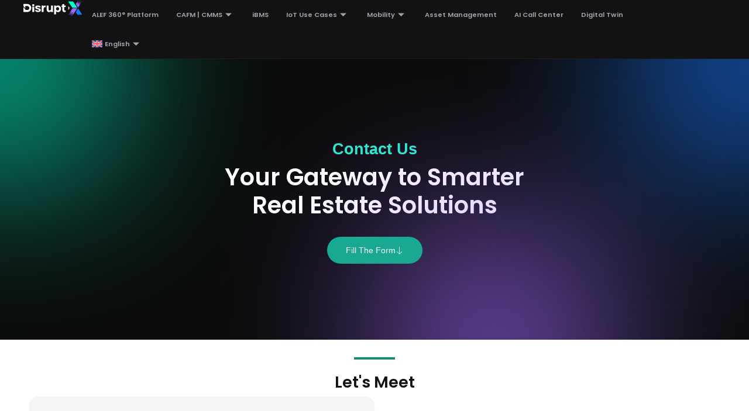

--- FILE ---
content_type: text/html; charset=UTF-8
request_url: https://disrupt-x.io/contact-us/
body_size: 108026
content:
<!DOCTYPE html>
<html lang="en-US">
<head>
<meta charset="utf-8"><meta name="viewport" content="width=device-width, initial-scale=1">
<link rel="profile" href="https://gmpg.org/xfn/11">
<meta name='robots' content='index, follow, max-image-preview:large, max-snippet:-1, max-video-preview:-1' />
<title>Contact Us | Disrupt-X</title>
<meta name="description" content="Contact Disrupt-X&#039;s customer support for all your questions and concerns. Our team is dedicated to offering quick and effective solutions, ensuring your satisfaction." />
<link rel="canonical" href="https://disrupt-x.io/contact-us/" />
<meta property="og:locale" content="en_US" />
<meta property="og:type" content="article" />
<meta property="og:title" content="Contact Us | Disrupt-X" />
<meta property="og:description" content="Contact Disrupt-X&#039;s customer support for all your questions and concerns. Our team is dedicated to offering quick and effective solutions, ensuring your satisfaction." />
<meta property="og:url" content="https://disrupt-x.io/contact-us/" />
<meta property="og:site_name" content="Disrupt-X" />
<meta property="article:publisher" content="https://www.facebook.com/disruptxio" />
<meta property="article:modified_time" content="2026-01-14T00:16:18+00:00" />
<meta name="twitter:card" content="summary_large_image" />
<meta name="twitter:site" content="@disruptxio" />
<meta name="twitter:label1" content="Est. reading time" />
<meta name="twitter:data1" content="5 minutes" />
<script type="application/ld+json" class="yoast-schema-graph">{"@context":"https://schema.org","@graph":[{"@type":"WebPage","@id":"https://disrupt-x.io/contact-us/","url":"https://disrupt-x.io/contact-us/","name":"Contact Us | Disrupt-X","isPartOf":{"@id":"https://disrupt-x.io/#website"},"datePublished":"2025-08-05T00:12:12+00:00","dateModified":"2026-01-14T00:16:18+00:00","description":"Contact Disrupt-X's customer support for all your questions and concerns. Our team is dedicated to offering quick and effective solutions, ensuring your satisfaction.","breadcrumb":{"@id":"https://disrupt-x.io/contact-us/#breadcrumb"},"inLanguage":"en-US","potentialAction":[{"@type":"ReadAction","target":["https://disrupt-x.io/contact-us/"]}]},{"@type":"BreadcrumbList","@id":"https://disrupt-x.io/contact-us/#breadcrumb","itemListElement":[{"@type":"ListItem","position":1,"name":"Home","item":"https://disrupt-x.io/"},{"@type":"ListItem","position":2,"name":"Contact Us"}]},{"@type":"WebSite","@id":"https://disrupt-x.io/#website","url":"https://disrupt-x.io/","name":"Disrupt-X","description":"Disrupt-X | Enterprise AI - CRE Management Platform","publisher":{"@id":"https://disrupt-x.io/#organization"},"potentialAction":[{"@type":"SearchAction","target":{"@type":"EntryPoint","urlTemplate":"https://disrupt-x.io/?s={search_term_string}"},"query-input":{"@type":"PropertyValueSpecification","valueRequired":true,"valueName":"search_term_string"}}],"inLanguage":"en-US"},{"@type":"Organization","@id":"https://disrupt-x.io/#organization","name":"Disrupt-X","url":"https://disrupt-x.io/","logo":{"@type":"ImageObject","inLanguage":"en-US","@id":"https://disrupt-x.io/#/schema/logo/image/","url":"https://disrupt-x.io/wp-content/uploads/2025/05/Layer_1-2.svg","contentUrl":"https://disrupt-x.io/wp-content/uploads/2025/05/Layer_1-2.svg","width":24,"height":24,"caption":"Disrupt-X"},"image":{"@id":"https://disrupt-x.io/#/schema/logo/image/"},"sameAs":["https://www.facebook.com/disruptxio","https://x.com/disruptxio","https://www.youtube.com/@disruptxio","https://www.linkedin.com/company/disruptxio","https://www.instagram.com/disruptxio/","https://www.tiktok.com/@disruptxio"]}]}</script>
<link rel='dns-prefetch' href='//fonts.googleapis.com' />
<link rel="alternate" type="application/rss+xml" title="Disrupt-X &raquo; Feed" href="https://disrupt-x.io/feed/" />
<link rel="alternate" type="application/rss+xml" title="Disrupt-X &raquo; Comments Feed" href="https://disrupt-x.io/comments/feed/" />
<link rel="alternate" title="oEmbed (JSON)" type="application/json+oembed" href="https://disrupt-x.io/wp-json/oembed/1.0/embed?url=https%3A%2F%2Fdisrupt-x.io%2Fcontact-us%2F" />
<link rel="alternate" title="oEmbed (XML)" type="text/xml+oembed" href="https://disrupt-x.io/wp-json/oembed/1.0/embed?url=https%3A%2F%2Fdisrupt-x.io%2Fcontact-us%2F&#038;format=xml" />
<style id="wp-img-auto-sizes-contain-inline-css">img:is([sizes=auto i],[sizes^="auto," i]){contain-intrinsic-size:3000px 1500px}</style>
<style data-phast-original-src="https://disrupt-x.io/wp-content/themes/astra/assets/css/minified/main.min.css?ver=4.10.1" data-phast-params='{"ref":"BAx84pV7_JQ"}'>@charset "UTF-8";address,blockquote,body,dd,dl,dt,fieldset,figure,h1,h2,h3,h4,h5,h6,hr,html,iframe,legend,li,ol,p,pre,textarea,ul{border:0;font-size:100%;font-style:inherit;font-weight:inherit;margin:0;outline:0;padding:0;vertical-align:baseline}html{-webkit-text-size-adjust:100%;-ms-text-size-adjust:100%}body{margin:0}main,nav{display:block}progress{display:inline-block;vertical-align:baseline}a{background-color:transparent}a:active{outline:0}a,a:focus,a:hover,a:visited{text-decoration:none}abbr[title]{border-bottom:1px dotted}b,strong{font-weight:700}dfn{font-style:italic}mark{background:#ff0;color:#000}small{font-size:80%}sub,sup{font-size:75%;line-height:0;position:relative;vertical-align:baseline}sup{top:-.5em}sub{bottom:-.25em}img{border:0}svg:not(:root){overflow:hidden}figure{margin:0}hr{box-sizing:content-box;height:0}pre{overflow:auto}code,kbd,pre,samp{font-size:1em}button,input,optgroup,select,textarea{color:inherit;font:inherit;margin:0}button{overflow:visible}button,select{text-transform:none}button,html input[type=button],input[type=reset],input[type=submit]{-webkit-appearance:button;cursor:pointer}button[disabled],html input[disabled]{cursor:default}button::-moz-focus-inner,input::-moz-focus-inner{border:0;padding:0}input{line-height:normal}input[type=checkbox],input[type=radio]{box-sizing:border-box;padding:0}input[type=number]::-webkit-inner-spin-button,input[type=number]::-webkit-outer-spin-button{height:auto}input[type=search]{-webkit-appearance:textfield;box-sizing:content-box}input[type=search]::-webkit-search-cancel-button,input[type=search]::-webkit-search-decoration{-webkit-appearance:none}fieldset{border:1px solid var(--ast-border-color);margin:0 0;padding:.35em .625em .75em}legend{border:0;padding:0}fieldset legend{margin-bottom:1.5em;padding:0 .5em}textarea{overflow:auto}optgroup{font-weight:700}table{border-collapse:collapse;border-spacing:0}td,th{padding:0}.ast-container{max-width:100%}.ast-container{margin-left:auto;margin-right:auto;padding-left:20px;padding-right:20px}h1,h2,h3,h4,h5,h6{clear:both}h1{color:#808285;font-size:2em;line-height:1.2}h2{color:#808285;font-size:1.7em;line-height:1.3}h3{color:#808285;font-size:1.5em;line-height:1.4}h4{color:#808285;line-height:1.5;font-size:1.3em}h5{color:#808285;line-height:1.6;font-size:1.2em}h6{color:#808285;line-height:1.7;font-size:1.1em}html{box-sizing:border-box}*,:after,:before{box-sizing:inherit}body{color:#808285;background:#fff;font-style:normal}ol,ul{margin:0 0 1.5em 3em}ul{list-style:disc}ol{list-style:decimal}li>ol,li>ul{margin-bottom:0;margin-left:1.5em}dt{font-weight:600}dd{margin:0 1.5em 1em}b,strong{font-weight:700}cite,dfn,em,i{font-style:italic}blockquote,q{quotes:"" ""}blockquote:after,blockquote:before,q:after,q:before{content:""}blockquote{border-left:5px solid var(--ast-border-color);padding:20px;font-size:1.2em;font-style:italic;margin:0 0 1.5em;position:relative}address{margin:0 0 1.5em}address,cite{font-style:italic}abbr,acronym{border-bottom:1px dotted #666;cursor:help}pre{background:var(--ast-code-block-background);font-family:"Courier 10 Pitch",Courier,monospace;margin-bottom:1.6em;overflow:auto;max-width:100%;padding:1.6em}code,kbd,tt,var{font:15px Monaco,Consolas,"Andale Mono","DejaVu Sans Mono",monospace}img{height:auto;max-width:100%}hr{background-color:#ccc;border:0;height:1px;margin-bottom:1.5em}button,input,select,textarea{color:#808285;font-weight:400;font-size:100%;margin:0;vertical-align:baseline}button,input{line-height:normal}big{font-size:125%}ins,mark{background:0 0;text-decoration:none}table,td,th{border:1px solid var(--ast-border-color)}table{border-collapse:separate;border-spacing:0;border-width:1px 0 0 1px;margin:0 0 1.5em;width:100%}th{font-weight:600}td,th{padding:.7em 1em;border-width:0 1px 1px 0}.ast-button,.button,button,input[type=button],input[type=reset],input[type=submit]{border:1px solid;border-color:var(--ast-border-color);border-radius:2px;background:#e6e6e6;padding:.6em 1em .4em;color:#fff}.ast-button:focus,.ast-button:hover,.button:focus,.button:hover,button:focus,button:hover,input[type=button]:focus,input[type=button]:hover,input[type=reset]:focus,input[type=reset]:hover,input[type=submit]:focus,input[type=submit]:hover{color:#fff;border-color:var(--ast-border-color)}.ast-button:active,.ast-button:focus,.button:active,.button:focus,button:active,button:focus,input[type=button]:active,input[type=button]:focus,input[type=reset]:active,input[type=reset]:focus,input[type=submit]:active,input[type=submit]:focus{border-color:var(--ast-border-color);outline:0}input[type=email],input[type=password],input[type=search],input[type=tel],input[type=text],input[type=url],textarea{color:#666;border:1px solid var(--ast-border-color);border-radius:2px;-webkit-appearance:none}input[type=email]:focus,input[type=password]:focus,input[type=search]:focus,input[type=tel]:focus,input[type=text]:focus,input[type=url]:focus,textarea:focus{color:#111}textarea{padding-left:3px;width:100%}a{color:#4169e1}a:focus,a:hover{color:#191970}a:focus{outline:thin dotted}a:hover{outline:0}.screen-reader-text{border:0;clip:rect(1px,1px,1px,1px);height:1px;margin:-1px;overflow:hidden;padding:0;position:absolute;width:1px;word-wrap:normal!important}.screen-reader-text:focus{background-color:#f1f1f1;border-radius:2px;box-shadow:0 0 2px 2px rgba(0,0,0,.6);clip:auto!important;color:#21759b;display:block;font-size:12.25px;font-size:.875rem;height:auto;left:5px;line-height:normal;padding:15px 23px 14px;text-decoration:none;top:5px;width:auto;z-index:100000}.entry-content[data-ast-blocks-layout]>embed,.entry-content[data-ast-blocks-layout]>iframe,.entry-content[data-ast-blocks-layout]>object,embed,iframe,object{max-width:100%}.wp-caption img[class*=wp-image-]{display:block;margin-left:auto;margin-right:auto}::selection{color:#fff;background:#0274be}body{-webkit-font-smoothing:antialiased;-moz-osx-font-smoothing:grayscale}body:not(.logged-in){position:relative}#page{position:relative}a,a:focus{text-decoration:none}a{transition:all .2s linear}img{vertical-align:middle}p{margin-bottom:1.75em}blockquote{margin:1.5em 1em 1.5em 3em;font-size:1.1em;line-height:inherit;position:relative}.ast-button,.button,input[type=button],input[type=submit]{border-radius:0;padding:18px 30px;border:0;box-shadow:none;text-shadow:none}.ast-button:hover,.button:hover,input[type=button]:hover,input[type=submit]:hover{box-shadow:none}.ast-button:active,.ast-button:focus,.button:active,.button:focus,input[type=button]:active,input[type=button]:focus,input[type=submit]:active,input[type=submit]:focus{box-shadow:none}.site .skip-link{background-color:#f1f1f1;box-shadow:0 0 1px 1px rgba(0,0,0,.2);color:#21759b;display:block;font-family:Montserrat,"Helvetica Neue",sans-serif;font-size:14px;font-weight:700;left:-9999em;outline:0;padding:15px 23px 14px;text-decoration:none;text-transform:none;top:-9999em}.site .skip-link:focus{clip:auto;height:auto;left:6px;top:7px;width:auto;z-index:100000;outline:thin dotted}input,select{line-height:1}.ast-button,.ast-custom-button,body,button,input[type=button],input[type=submit],textarea{line-height:1.85714285714286}body{background-color:#fff}#page{display:block}#primary,#secondary{width:100%}#primary{margin:4em 0}.ast-separate-container .ast-article-post,.ast-separate-container .ast-article-single:not(.ast-related-post){background-color:#fff}.main-header-menu .sub-menu .menu-item:not(.menu-item-has-children) .menu-link .icon-arrow:first-of-type{display:none}.ast-header-break-point .main-navigation ul .sub-menu .menu-item:not(.menu-item-has-children) .menu-link .icon-arrow:first-of-type{display:inline}.ast-button-wrap .menu-toggle .icon-menu-bars svg:nth-child(2){display:none}.ast-button-wrap .menu-toggle.toggled .icon-menu-bars svg:nth-child(2){display:block}.ast-icon.icon-arrow svg{height:.6em;width:.6em;position:relative;margin-left:10px}.ast-icon svg{fill:currentColor}.wp-block-separator:not(.is-style-wide):not(.is-style-dots){margin:20px auto}body{overflow-x:hidden}.widget_search .search-form input[type=submit],.widget_search .search-form input[type=submit]:focus,.widget_search .search-form input[type=submit]:hover{padding:13px 20px;border-radius:2px;border:none;top:0;right:0;position:absolute;color:transparent;background:0 0;max-width:45px;z-index:2}#astra-footer-menu{margin:0;list-style:none;background:inherit}#astra-footer-menu>ul{margin:0;list-style:none;background:inherit}input[type=email],input[type=number],input[type=password],input[type=reset],input[type=search],input[type=tel],input[type=text],input[type=url],select,textarea{color:#666;padding:.75em;height:auto;border-width:1px;border-style:solid;border-color:var(--ast-border-color);border-radius:2px;background:var(--ast-comment-inputs-background);box-shadow:none;box-sizing:border-box;transition:all .2s linear}input[type=email]:focus,input[type=password]:focus,input[type=reset]:focus,input[type=search]:focus,input[type=tel]:focus,input[type=text]:focus,input[type=url]:focus,select:focus,textarea:focus{background-color:#fff;border-color:var(--ast-border-color);box-shadow:none}input[type=button],input[type=button]:focus,input[type=button]:hover,input[type=reset],input[type=reset]:focus,input[type=reset]:hover,input[type=submit],input[type=submit]:focus,input[type=submit]:hover{box-shadow:none}textarea{width:100%}input[type=search]:focus{outline:thin dotted}.astra-dark-mode-enable form .form-row textarea,.astra-dark-mode-enable input[type=email],.astra-dark-mode-enable input[type=number],.astra-dark-mode-enable input[type=password],.astra-dark-mode-enable input[type=reset],.astra-dark-mode-enable input[type=search],.astra-dark-mode-enable input[type=tel],.astra-dark-mode-enable input[type=text],.astra-dark-mode-enable input[type=url],.astra-dark-mode-enable textarea{background-color:var(--ast-global-color-secondary,--ast-global-color-5);color:var(--ast-global-color-2)!important;border:1px solid var(--ast-border-color)}.astra-dark-mode-enable form .form-row textarea:focus,.astra-dark-mode-enable input[type=email]:focus,.astra-dark-mode-enable input[type=number]:focus,.astra-dark-mode-enable input[type=password]:focus,.astra-dark-mode-enable input[type=reset]:focus,.astra-dark-mode-enable input[type=search]:focus,.astra-dark-mode-enable input[type=tel]:focus,.astra-dark-mode-enable input[type=text]:focus,.astra-dark-mode-enable input[type=url]:focus,.astra-dark-mode-enable textarea:focus{border:1px solid var(--ast-global-color-0)!important;background-color:var(--ast-global-color-secondary,--ast-global-color-5)!important}.astra-dark-mode-enable .wc-block-components-form .wc-block-components-text-input input[type=email],.astra-dark-mode-enable .wc-block-components-form .wc-block-components-text-input input[type=number],.astra-dark-mode-enable .wc-block-components-form .wc-block-components-text-input input[type=password],.astra-dark-mode-enable .wc-block-components-form .wc-block-components-text-input input[type=url],.astra-dark-mode-enable .wc-block-components-text-input input[type=email],.astra-dark-mode-enable .wc-block-components-text-input input[type=number],.astra-dark-mode-enable .wc-block-components-text-input input[type=password],.astra-dark-mode-enable .wc-block-components-text-input input[type=tel],.astra-dark-mode-enable .wc-block-components-text-input input[type=text],.astra-dark-mode-enable .wc-block-components-text-input input[type=url],.wc-block-components-form .wc-block-components-text-input input[type=tel],.wc-block-components-form .wc-block-components-text-input input[type=text]{background-color:var(--ast-global-color-secondary,--ast-global-color-5);color:var(--ast-global-color-2)}input[type=range]{-webkit-appearance:none;width:100%;margin:5.7px 0;padding:0;border:none}input[type=range]:focus{outline:0}input[type=range]::-webkit-slider-runnable-track{width:100%;height:8.6px;cursor:pointer;box-shadow:2.6px 2.6px .4px #ccc,0 0 2.6px #d9d9d9;background:rgba(255,255,255,.2);border-radius:13.6px;border:0 solid #fff}input[type=range]::-webkit-slider-thumb{box-shadow:0 0 0 rgba(255,221,0,.37),0 0 0 rgba(255,224,26,.37);border:7.9px solid #0274be;height:20px;width:20px;border-radius:50px;background:#0274be;cursor:pointer;-webkit-appearance:none;margin-top:-5.7px}input[type=range]:focus::-webkit-slider-runnable-track{background:rgba(255,255,255,.2)}input[type=range]::-moz-range-track{width:100%;height:8.6px;cursor:pointer;box-shadow:2.6px 2.6px .4px #ccc,0 0 2.6px #d9d9d9;background:rgba(255,255,255,.2);border-radius:13.6px;border:0 solid #fff}input[type=range]::-moz-range-thumb{box-shadow:0 0 0 rgba(255,221,0,.37),0 0 0 rgba(255,224,26,.37);border:7.9px solid #0274be;height:20px;width:20px;border-radius:50px;background:#0274be;cursor:pointer}input[type=range]::-ms-track{width:100%;height:8.6px;cursor:pointer;background:0 0;border-color:transparent;color:transparent}input[type=range]::-ms-fill-lower{background:rgba(199,199,199,.2);border:0 solid #fff;border-radius:27.2px;box-shadow:2.6px 2.6px .4px #ccc,0 0 2.6px #d9d9d9}input[type=range]::-ms-fill-upper{background:rgba(255,255,255,.2);border:0 solid #fff;border-radius:27.2px;box-shadow:2.6px 2.6px .4px #ccc,0 0 2.6px #d9d9d9}input[type=range]::-ms-thumb{box-shadow:0 0 0 rgba(255,221,0,.37),0 0 0 rgba(255,224,26,.37);border:7.9px solid #0274be;height:20px;width:20px;border-radius:50px;background:#0274be;cursor:pointer;height:8.6px}input[type=range]:focus::-ms-fill-lower{background:rgba(255,255,255,.2)}input[type=range]:focus::-ms-fill-upper{background:rgba(255,255,255,.2)}input[type=color]{border:none;width:100px;padding:0;height:30px;cursor:pointer}input[type=color]::-webkit-color-swatch-wrapper{padding:0;border:none}input[type=color]::-webkit-color-swatch{border:none}@media (min-width:421px){.single .post-navigation .nav-links:not(:has(.nav-previous)){justify-content:flex-end}}@media (max-width:420px){.single .post-navigation .nav-links:not(:has(.nav-previous)){justify-content:flex-end}}@media (max-width:420px){.post-password-form input[type=password]{display:block;margin:10px auto}}.post-password-form input[type=submit]{padding:10px 20px;border-radius:2px}</style>
<style id="astra-theme-css-inline-css">:root{--ast-post-nav-space:0;--ast-container-default-xlg-padding:2.5em;--ast-container-default-lg-padding:2.5em;--ast-container-default-slg-padding:2em;--ast-container-default-md-padding:2.5em;--ast-container-default-sm-padding:2.5em;--ast-container-default-xs-padding:2.4em;--ast-container-default-xxs-padding:1.8em;--ast-code-block-background:#ECEFF3;--ast-comment-inputs-background:#F9FAFB;--ast-normal-container-width:1200px;--ast-narrow-container-width:750px;--ast-blog-title-font-weight:600;--ast-blog-meta-weight:600;--ast-global-color-primary:var(--ast-global-color-4);--ast-global-color-secondary:var(--ast-global-color-5);--ast-global-color-alternate-background:var(--ast-global-color-6);--ast-global-color-subtle-background:var(--ast-global-color-7);--ast-bg-style-guide:#F8FAFC;--ast-shadow-style-guide:0px 0px 4px 0 #00000057;--ast-global-dark-bg-style:#fff;--ast-global-dark-lfs:#fbfbfb;--ast-widget-bg-color:#fafafa;--ast-wc-container-head-bg-color:#fbfbfb;--ast-title-layout-bg:#eeeeee;--ast-search-border-color:#e7e7e7;--ast-lifter-hover-bg:#e6e6e6;--ast-gallery-block-color:#000;--srfm-color-input-label:var(--ast-global-color-2);}html{font-size:100%;}a{color:var(--ast-global-color-0);}a:hover,a:focus{color:var(--ast-global-color-1);}body,button,input,select,textarea,.ast-button,.ast-custom-button{font-family:'Poppins',sans-serif;font-weight:400;font-size:16px;font-size:1rem;line-height:var(--ast-body-line-height,1.65);}blockquote{color:var(--ast-global-color-3);}h1,.entry-content h1,h2,.entry-content h2,h3,.entry-content h3,h4,.entry-content h4,h5,.entry-content h5,h6,.entry-content h6,.site-title,.site-title a{font-family:'Poppins',sans-serif;font-weight:600;}.ast-site-identity .site-title a{color:var(--ast-global-color-2);}.site-title{font-size:26px;font-size:1.625rem;display:block;}.site-header .site-description{font-size:15px;font-size:0.9375rem;display:none;}.entry-title{font-size:20px;font-size:1.25rem;}.ast-blog-single-element.ast-taxonomy-container a{font-size:14px;font-size:0.875rem;}.ast-blog-meta-container{font-size:13px;font-size:0.8125rem;}.archive .ast-article-post .ast-article-inner,.blog .ast-article-post .ast-article-inner,.archive .ast-article-post .ast-article-inner:hover,.blog .ast-article-post .ast-article-inner:hover{border-top-left-radius:6px;border-top-right-radius:6px;border-bottom-right-radius:6px;border-bottom-left-radius:6px;overflow:hidden;}h1,.entry-content h1{font-size:36px;font-size:2.25rem;font-weight:600;font-family:'Poppins',sans-serif;line-height:1.4em;}h2,.entry-content h2{font-size:30px;font-size:1.875rem;font-weight:600;font-family:'Poppins',sans-serif;line-height:1.3em;}h3,.entry-content h3{font-size:24px;font-size:1.5rem;font-weight:600;font-family:'Poppins',sans-serif;line-height:1.3em;}h4,.entry-content h4{font-size:20px;font-size:1.25rem;line-height:1.2em;font-weight:600;font-family:'Poppins',sans-serif;}h5,.entry-content h5{font-size:18px;font-size:1.125rem;line-height:1.2em;font-weight:600;font-family:'Poppins',sans-serif;}h6,.entry-content h6{font-size:16px;font-size:1rem;line-height:1.25em;font-weight:600;font-family:'Poppins',sans-serif;}::selection{background-color:var(--ast-global-color-0);color:#ffffff;}body,h1,.entry-title a,.entry-content h1,h2,.entry-content h2,h3,.entry-content h3,h4,.entry-content h4,h5,.entry-content h5,h6,.entry-content h6{color:var(--ast-global-color-3);}.tagcloud a:hover,.tagcloud a:focus,.tagcloud a.current-item{color:#ffffff;border-color:var(--ast-global-color-0);background-color:var(--ast-global-color-0);}input:focus,input[type="text"]:focus,input[type="email"]:focus,input[type="url"]:focus,input[type="password"]:focus,input[type="reset"]:focus,input[type="search"]:focus,textarea:focus{border-color:var(--ast-global-color-0);}input[type="radio"]:checked,input[type=reset],input[type="checkbox"]:checked,input[type="checkbox"]:hover:checked,input[type="checkbox"]:focus:checked,input[type=range]::-webkit-slider-thumb{border-color:var(--ast-global-color-0);background-color:var(--ast-global-color-0);box-shadow:none;}.site-footer a:hover + .post-count,.site-footer a:focus + .post-count{background:var(--ast-global-color-0);border-color:var(--ast-global-color-0);}.single .nav-links .nav-previous,.single .nav-links .nav-next{color:var(--ast-global-color-0);}.entry-meta,.entry-meta *{line-height:1.45;color:var(--ast-global-color-0);font-weight:600;}.entry-meta a:not(.ast-button):hover,.entry-meta a:not(.ast-button):hover *,.entry-meta a:not(.ast-button):focus,.entry-meta a:not(.ast-button):focus *,.page-links > .page-link,.page-links .page-link:hover,.post-navigation a:hover{color:var(--ast-global-color-1);}#cat option,.secondary .calendar_wrap thead a,.secondary .calendar_wrap thead a:visited{color:var(--ast-global-color-0);}.secondary .calendar_wrap #today,.ast-progress-val span{background:var(--ast-global-color-0);}.secondary a:hover + .post-count,.secondary a:focus + .post-count{background:var(--ast-global-color-0);border-color:var(--ast-global-color-0);}.calendar_wrap #today > a{color:#ffffff;}.page-links .page-link,.single .post-navigation a{color:var(--ast-global-color-3);}.ast-search-menu-icon .search-form button.search-submit{padding:0 4px;}.ast-search-menu-icon form.search-form{padding-right:0;}.ast-search-menu-icon.slide-search input.search-field{width:0;}.ast-header-search .ast-search-menu-icon.ast-dropdown-active .search-form,.ast-header-search .ast-search-menu-icon.ast-dropdown-active .search-field:focus{transition:all 0.2s;}.search-form input.search-field:focus{outline:none;}.ast-search-menu-icon .search-form button.search-submit:focus,.ast-theme-transparent-header .ast-header-search .ast-dropdown-active .ast-icon,.ast-theme-transparent-header .ast-inline-search .search-field:focus .ast-icon{color:var(--ast-global-color-1);}.ast-header-search .slide-search .search-form{border:2px solid var(--ast-global-color-0);}.ast-header-search .slide-search .search-field{background-color:(--ast-global-dark-bg-style);}.ast-archive-title{color:var(--ast-global-color-2);}.widget-title{font-size:22px;font-size:1.375rem;color:var(--ast-global-color-2);}.ast-single-post .entry-content a,.ast-comment-content a:not(.ast-comment-edit-reply-wrap a){text-decoration:underline;}.ast-single-post .elementor-widget-button .elementor-button,.ast-single-post .entry-content .uagb-tab a,.ast-single-post .entry-content .uagb-ifb-cta a,.ast-single-post .entry-content .uabb-module-content a,.ast-single-post .entry-content .uagb-post-grid a,.ast-single-post .entry-content .uagb-timeline a,.ast-single-post .entry-content .uagb-toc__wrap a,.ast-single-post .entry-content .uagb-taxomony-box a,.ast-single-post .entry-content .woocommerce a,.entry-content .wp-block-latest-posts > li > a,.ast-single-post .entry-content .wp-block-file__button,li.ast-post-filter-single,.ast-single-post .ast-comment-content .comment-reply-link,.ast-single-post .ast-comment-content .comment-edit-link{text-decoration:none;}.ast-search-menu-icon.slide-search a:focus-visible:focus-visible,.astra-search-icon:focus-visible,#close:focus-visible,a:focus-visible,.ast-menu-toggle:focus-visible,.site .skip-link:focus-visible,.wp-block-loginout input:focus-visible,.wp-block-search.wp-block-search__button-inside .wp-block-search__inside-wrapper,.ast-header-navigation-arrow:focus-visible,.woocommerce .wc-proceed-to-checkout > .checkout-button:focus-visible,.woocommerce .woocommerce-MyAccount-navigation ul li a:focus-visible,.ast-orders-table__row .ast-orders-table__cell:focus-visible,.woocommerce .woocommerce-order-details .order-again > .button:focus-visible,.woocommerce .woocommerce-message a.button.wc-forward:focus-visible,.woocommerce #minus_qty:focus-visible,.woocommerce #plus_qty:focus-visible,a#ast-apply-coupon:focus-visible,.woocommerce .woocommerce-info a:focus-visible,.woocommerce .astra-shop-summary-wrap a:focus-visible,.woocommerce a.wc-forward:focus-visible,#ast-apply-coupon:focus-visible,.woocommerce-js .woocommerce-mini-cart-item a.remove:focus-visible,#close:focus-visible,.button.search-submit:focus-visible,#search_submit:focus,.normal-search:focus-visible,.ast-header-account-wrap:focus-visible,.woocommerce .ast-on-card-button.ast-quick-view-trigger:focus{outline-style:dotted;outline-color:inherit;outline-width:thin;}input:focus,input[type="text"]:focus,input[type="email"]:focus,input[type="url"]:focus,input[type="password"]:focus,input[type="reset"]:focus,input[type="search"]:focus,input[type="number"]:focus,textarea:focus,.wp-block-search__input:focus,[data-section="section-header-mobile-trigger"] .ast-button-wrap .ast-mobile-menu-trigger-minimal:focus,.ast-mobile-popup-drawer.active .menu-toggle-close:focus,.woocommerce-ordering select.orderby:focus,#ast-scroll-top:focus,#coupon_code:focus,.woocommerce-page #comment:focus,.woocommerce #reviews #respond input#submit:focus,.woocommerce a.add_to_cart_button:focus,.woocommerce .button.single_add_to_cart_button:focus,.woocommerce .woocommerce-cart-form button:focus,.woocommerce .woocommerce-cart-form__cart-item .quantity .qty:focus,.woocommerce .woocommerce-billing-fields .woocommerce-billing-fields__field-wrapper .woocommerce-input-wrapper > .input-text:focus,.woocommerce #order_comments:focus,.woocommerce #place_order:focus,.woocommerce .woocommerce-address-fields .woocommerce-address-fields__field-wrapper .woocommerce-input-wrapper > .input-text:focus,.woocommerce .woocommerce-MyAccount-content form button:focus,.woocommerce .woocommerce-MyAccount-content .woocommerce-EditAccountForm .woocommerce-form-row .woocommerce-Input.input-text:focus,.woocommerce .ast-woocommerce-container .woocommerce-pagination ul.page-numbers li a:focus,body #content .woocommerce form .form-row .select2-container--default .select2-selection--single:focus,#ast-coupon-code:focus,.woocommerce.woocommerce-js .quantity input[type=number]:focus,.woocommerce-js .woocommerce-mini-cart-item .quantity input[type=number]:focus,.woocommerce p#ast-coupon-trigger:focus{border-style:dotted;border-color:inherit;border-width:thin;}input{outline:none;}.ast-logo-title-inline .site-logo-img{padding-right:1em;}.site-logo-img img{transition:all 0.2s linear;}body .ast-oembed-container *{position:absolute;top:0;width:100%;height:100%;left:0;}body .wp-block-embed-pocket-casts .ast-oembed-container *{position:unset;}.ast-single-post-featured-section + article{margin-top:2em;}.site-content .ast-single-post-featured-section img{width:100%;overflow:hidden;object-fit:cover;}.ast-separate-container .site-content .ast-single-post-featured-section + article{margin-top:-80px;z-index:9;position:relative;border-radius:4px;}@media (min-width:922px){.ast-no-sidebar .site-content .ast-article-image-container--wide{margin-left:-120px;margin-right:-120px;max-width:unset;width:unset;}.ast-left-sidebar .site-content .ast-article-image-container--wide,.ast-right-sidebar .site-content .ast-article-image-container--wide{margin-left:-10px;margin-right:-10px;}.site-content .ast-article-image-container--full{margin-left:calc( -50vw + 50%);margin-right:calc( -50vw + 50%);max-width:100vw;width:100vw;}.ast-left-sidebar .site-content .ast-article-image-container--full,.ast-right-sidebar .site-content .ast-article-image-container--full{margin-left:-10px;margin-right:-10px;max-width:inherit;width:auto;}}.site > .ast-single-related-posts-container{margin-top:0;}@media (min-width:922px){.ast-desktop .ast-container--narrow{max-width:var(--ast-narrow-container-width);margin:0 auto;}}.ast-page-builder-template .hentry{margin:0;}.ast-page-builder-template .site-content > .ast-container{max-width:100%;padding:0;}.ast-page-builder-template .site .site-content #primary{padding:0;margin:0;}.ast-page-builder-template .no-results{text-align:center;margin:4em auto;}.ast-page-builder-template .ast-pagination{padding:2em;}.ast-page-builder-template .entry-header.ast-no-title.ast-no-thumbnail{margin-top:0;}.ast-page-builder-template .entry-header.ast-header-without-markup{margin-top:0;margin-bottom:0;}.ast-page-builder-template .entry-header.ast-no-title.ast-no-meta{margin-bottom:0;}.ast-page-builder-template.single .post-navigation{padding-bottom:2em;}.ast-page-builder-template.single-post .site-content > .ast-container{max-width:100%;}.ast-page-builder-template .entry-header{margin-top:2em;margin-left:auto;margin-right:auto;}.ast-page-builder-template .ast-archive-description{margin:2em auto 0;padding-left:20px;padding-right:20px;}.ast-page-builder-template .ast-row{margin-left:0;margin-right:0;}.single.ast-page-builder-template .entry-header + .entry-content,.single.ast-page-builder-template .ast-single-entry-banner + .site-content article .entry-content{margin-bottom:2em;}@media(min-width:921px){.ast-page-builder-template.archive.ast-right-sidebar .ast-row article,.ast-page-builder-template.archive.ast-left-sidebar .ast-row article{padding-left:0;padding-right:0;}}input[type="text"],input[type="number"],input[type="email"],input[type="url"],input[type="password"],input[type="search"],input[type=reset],input[type=tel],input[type=date],select,textarea{font-size:16px;font-style:normal;font-weight:400;line-height:24px;width:100%;padding:12px 16px;border-radius:4px;box-shadow:0px 1px 2px 0px rgba(0,0,0,0.05);color:var(--ast-form-input-text,#475569);}input[type="text"],input[type="number"],input[type="email"],input[type="url"],input[type="password"],input[type="search"],input[type=reset],input[type=tel],input[type=date],select{height:40px;}input[type="date"]{border-width:1px;border-style:solid;border-color:var(--ast-border-color);background:var( --ast-global-color-secondary,--ast-global-color-5 );}input[type="text"]:focus,input[type="number"]:focus,input[type="email"]:focus,input[type="url"]:focus,input[type="password"]:focus,input[type="search"]:focus,input[type=reset]:focus,input[type="tel"]:focus,input[type="date"]:focus,select:focus,textarea:focus{border-color:#046BD2;box-shadow:none;outline:none;color:var(--ast-form-input-focus-text,#475569);}label,legend{color:#111827;font-size:14px;font-style:normal;font-weight:500;line-height:20px;}select{padding:6px 10px;}fieldset{padding:30px;border-radius:4px;}button,.ast-button,.button,input[type="button"],input[type="reset"],input[type="submit"]{border-radius:4px;box-shadow:0px 1px 2px 0px rgba(0,0,0,0.05);}:root{--ast-comment-inputs-background:#FFF;}::placeholder{color:var(--ast-form-field-color,#9CA3AF);}::-ms-input-placeholder{color:var(--ast-form-field-color,#9CA3AF);}@media (max-width:921.9px){#ast-desktop-header{display:none;}}@media (min-width:922px){#ast-mobile-header{display:none;}}.wp-block-buttons.aligncenter{justify-content:center;}@media (max-width:921px){.ast-theme-transparent-header #primary,.ast-theme-transparent-header #secondary{padding:0;}}@media (max-width:921px){.ast-plain-container.ast-no-sidebar #primary{padding:0;}}.ast-plain-container.ast-no-sidebar #primary{margin-top:0;margin-bottom:0;}.wp-block-button.is-style-outline .wp-block-button__link{border-color:var(--ast-global-color-0);}div.wp-block-button.is-style-outline > .wp-block-button__link:not(.has-text-color),div.wp-block-button.wp-block-button__link.is-style-outline:not(.has-text-color){color:var(--ast-global-color-0);}.wp-block-button.is-style-outline .wp-block-button__link:hover,.wp-block-buttons .wp-block-button.is-style-outline .wp-block-button__link:focus,.wp-block-buttons .wp-block-button.is-style-outline > .wp-block-button__link:not(.has-text-color):hover,.wp-block-buttons .wp-block-button.wp-block-button__link.is-style-outline:not(.has-text-color):hover{color:#ffffff;background-color:var(--ast-global-color-1);border-color:var(--ast-global-color-1);}.post-page-numbers.current .page-link,.ast-pagination .page-numbers.current{color:#ffffff;border-color:var(--ast-global-color-0);background-color:var(--ast-global-color-0);}.wp-block-buttons .wp-block-button.is-style-outline .wp-block-button__link.wp-element-button,.ast-outline-button,.wp-block-uagb-buttons-child .uagb-buttons-repeater.ast-outline-button{border-color:var(--ast-global-color-0);border-top-width:2px;border-right-width:2px;border-bottom-width:2px;border-left-width:2px;font-family:inherit;font-weight:500;font-size:16px;font-size:1rem;line-height:1em;padding-top:13px;padding-right:30px;padding-bottom:13px;padding-left:30px;}.wp-block-buttons .wp-block-button.is-style-outline > .wp-block-button__link:not(.has-text-color),.wp-block-buttons .wp-block-button.wp-block-button__link.is-style-outline:not(.has-text-color),.ast-outline-button{color:var(--ast-global-color-0);}.wp-block-button.is-style-outline .wp-block-button__link:hover,.wp-block-buttons .wp-block-button.is-style-outline .wp-block-button__link:focus,.wp-block-buttons .wp-block-button.is-style-outline > .wp-block-button__link:not(.has-text-color):hover,.wp-block-buttons .wp-block-button.wp-block-button__link.is-style-outline:not(.has-text-color):hover,.ast-outline-button:hover,.ast-outline-button:focus,.wp-block-uagb-buttons-child .uagb-buttons-repeater.ast-outline-button:hover,.wp-block-uagb-buttons-child .uagb-buttons-repeater.ast-outline-button:focus{color:#ffffff;background-color:var(--ast-global-color-1);border-color:var(--ast-global-color-1);}.ast-single-post .entry-content a.ast-outline-button,.ast-single-post .entry-content .is-style-outline>.wp-block-button__link{text-decoration:none;}.wp-block-button .wp-block-button__link.wp-element-button.is-style-outline:not(.has-background),.wp-block-button.is-style-outline>.wp-block-button__link.wp-element-button:not(.has-background),.ast-outline-button{background-color:transparent;}.uagb-buttons-repeater.ast-outline-button{border-radius:9999px;}@media (max-width:921px){.wp-block-buttons .wp-block-button.is-style-outline .wp-block-button__link.wp-element-button,.ast-outline-button,.wp-block-uagb-buttons-child .uagb-buttons-repeater.ast-outline-button{padding-top:12px;padding-right:28px;padding-bottom:12px;padding-left:28px;}}@media (max-width:544px){.wp-block-buttons .wp-block-button.is-style-outline .wp-block-button__link.wp-element-button,.ast-outline-button,.wp-block-uagb-buttons-child .uagb-buttons-repeater.ast-outline-button{padding-top:10px;padding-right:24px;padding-bottom:10px;padding-left:24px;}}.entry-content[data-ast-blocks-layout] > figure{margin-bottom:1em;}h1.widget-title{font-weight:600;}h2.widget-title{font-weight:600;}h3.widget-title{font-weight:600;}.elementor-widget-container .elementor-loop-container .e-loop-item[data-elementor-type="loop-item"]{width:100%;}.content-area .elementor-widget-theme-post-content h1,.content-area .elementor-widget-theme-post-content h2,.content-area .elementor-widget-theme-post-content h3,.content-area .elementor-widget-theme-post-content h4,.content-area .elementor-widget-theme-post-content h5,.content-area .elementor-widget-theme-post-content h6{margin-top:1.5em;margin-bottom:calc(0.3em + 10px);}#page{display:flex;flex-direction:column;min-height:100vh;}.ast-404-layout-1 h1.page-title{color:var(--ast-global-color-2);}.single .post-navigation a{line-height:1em;height:inherit;}.error-404 .page-sub-title{font-size:1.5rem;font-weight:inherit;}.search .site-content .content-area .search-form{margin-bottom:0;}#page .site-content{flex-grow:1;}.widget{margin-bottom:1.25em;}#secondary li{line-height:1.5em;}#secondary .wp-block-group h2{margin-bottom:0.7em;}#secondary h2{font-size:1.7rem;}.ast-separate-container .ast-article-post,.ast-separate-container .ast-article-single,.ast-separate-container .comment-respond{padding:3em;}.ast-separate-container .ast-article-single .ast-article-single{padding:0;}.ast-article-single .wp-block-post-template-is-layout-grid{padding-left:0;}.ast-separate-container .comments-title,.ast-narrow-container .comments-title{padding:1.5em 2em;}.ast-page-builder-template .comment-form-textarea,.ast-comment-formwrap .ast-grid-common-col{padding:0;}.ast-comment-formwrap{padding:0;display:inline-flex;column-gap:20px;width:100%;margin-left:0;margin-right:0;}.comments-area textarea#comment:focus,.comments-area textarea#comment:active,.comments-area .ast-comment-formwrap input[type="text"]:focus,.comments-area .ast-comment-formwrap input[type="text"]:active{box-shadow:none;outline:none;}.archive.ast-page-builder-template .entry-header{margin-top:2em;}.ast-page-builder-template .ast-comment-formwrap{width:100%;}.entry-title{margin-bottom:0.6em;}.ast-archive-description p{font-size:inherit;font-weight:inherit;line-height:inherit;}.ast-separate-container .ast-comment-list li.depth-1,.hentry{margin-bottom:1.5em;}.site-content section.ast-archive-description{margin-bottom:2em;}@media (min-width:921px){.ast-left-sidebar.ast-page-builder-template #secondary,.archive.ast-right-sidebar.ast-page-builder-template .site-main{padding-left:20px;padding-right:20px;}}@media (max-width:544px){.ast-comment-formwrap.ast-row{column-gap:10px;display:inline-block;}#ast-commentform .ast-grid-common-col{position:relative;width:100%;}}@media (min-width:1201px){.ast-separate-container .ast-article-post,.ast-separate-container .ast-article-single,.ast-separate-container .ast-author-box,.ast-separate-container .ast-404-layout-1,.ast-separate-container .no-results{padding:3em;}}.content-area .elementor-widget-theme-post-content h1,.content-area .elementor-widget-theme-post-content h2,.content-area .elementor-widget-theme-post-content h3,.content-area .elementor-widget-theme-post-content h4,.content-area .elementor-widget-theme-post-content h5,.content-area .elementor-widget-theme-post-content h6{margin-top:1.5em;margin-bottom:calc(0.3em + 10px);}.elementor-loop-container .e-loop-item,.elementor-loop-container .ast-separate-container .ast-article-post,.elementor-loop-container .ast-separate-container .ast-article-single,.elementor-loop-container .ast-separate-container .comment-respond{padding:0px;}@media (max-width:921px){.ast-separate-container #primary,.ast-separate-container #secondary{padding:1.5em 0;}#primary,#secondary{padding:1.5em 0;margin:0;}.ast-left-sidebar #content > .ast-container{display:flex;flex-direction:column-reverse;width:100%;}}@media (min-width:922px){.ast-separate-container.ast-right-sidebar #primary,.ast-separate-container.ast-left-sidebar #primary{border:0;}.search-no-results.ast-separate-container #primary{margin-bottom:4em;}}.wp-block-button .wp-block-button__link{color:#ffffff;}.wp-block-button .wp-block-button__link:hover,.wp-block-button .wp-block-button__link:focus{color:#ffffff;background-color:var(--ast-global-color-1);border-color:var(--ast-global-color-1);}.elementor-widget-heading h1.elementor-heading-title{line-height:1.4em;}.elementor-widget-heading h2.elementor-heading-title{line-height:1.3em;}.elementor-widget-heading h3.elementor-heading-title{line-height:1.3em;}.elementor-widget-heading h4.elementor-heading-title{line-height:1.2em;}.elementor-widget-heading h5.elementor-heading-title{line-height:1.2em;}.elementor-widget-heading h6.elementor-heading-title{line-height:1.25em;}.wp-block-button .wp-block-button__link,.wp-block-search .wp-block-search__button,body .wp-block-file .wp-block-file__button{border-color:var(--ast-global-color-0);background-color:var(--ast-global-color-0);color:#ffffff;font-family:inherit;font-weight:500;line-height:1em;font-size:16px;font-size:1rem;padding-top:15px;padding-right:30px;padding-bottom:15px;padding-left:30px;}.ast-single-post .entry-content .wp-block-button .wp-block-button__link,.ast-single-post .entry-content .wp-block-search .wp-block-search__button,body .entry-content .wp-block-file .wp-block-file__button{text-decoration:none;}@media (max-width:921px){.wp-block-button .wp-block-button__link,.wp-block-search .wp-block-search__button,body .wp-block-file .wp-block-file__button{padding-top:14px;padding-right:28px;padding-bottom:14px;padding-left:28px;}}@media (max-width:544px){.wp-block-button .wp-block-button__link,.wp-block-search .wp-block-search__button,body .wp-block-file .wp-block-file__button{padding-top:12px;padding-right:24px;padding-bottom:12px;padding-left:24px;}}.menu-toggle,button,.ast-button,.ast-custom-button,.button,input#submit,input[type="button"],input[type="submit"],input[type="reset"],#comments .submit,.search .search-submit,form[CLASS*="wp-block-search__"].wp-block-search .wp-block-search__inside-wrapper .wp-block-search__button,body .wp-block-file .wp-block-file__button,.search .search-submit,.woocommerce-js a.button,.woocommerce button.button,.woocommerce .woocommerce-message a.button,.woocommerce #respond input#submit.alt,.woocommerce input.button.alt,.woocommerce input.button,.woocommerce input.button:disabled,.woocommerce input.button:disabled[disabled],.woocommerce input.button:disabled:hover,.woocommerce input.button:disabled[disabled]:hover,.woocommerce #respond input#submit,.woocommerce button.button.alt.disabled,.wc-block-grid__products .wc-block-grid__product .wp-block-button__link,.wc-block-grid__product-onsale,[CLASS*="wc-block"] button,.woocommerce-js .astra-cart-drawer .astra-cart-drawer-content .woocommerce-mini-cart__buttons .button:not(.checkout):not(.ast-continue-shopping),.woocommerce-js .astra-cart-drawer .astra-cart-drawer-content .woocommerce-mini-cart__buttons a.checkout,.woocommerce button.button.alt.disabled.wc-variation-selection-needed,[CLASS*="wc-block"] .wc-block-components-button{border-style:solid;border-top-width:0;border-right-width:0;border-left-width:0;border-bottom-width:0;color:#ffffff;border-color:var(--ast-global-color-0);background-color:var(--ast-global-color-0);padding-top:15px;padding-right:30px;padding-bottom:15px;padding-left:30px;font-family:inherit;font-weight:500;font-size:16px;font-size:1rem;line-height:1em;}button:focus,.menu-toggle:hover,button:hover,.ast-button:hover,.ast-custom-button:hover .button:hover,.ast-custom-button:hover,input[type=reset]:hover,input[type=reset]:focus,input#submit:hover,input#submit:focus,input[type="button"]:hover,input[type="button"]:focus,input[type="submit"]:hover,input[type="submit"]:focus,form[CLASS*="wp-block-search__"].wp-block-search .wp-block-search__inside-wrapper .wp-block-search__button:hover,form[CLASS*="wp-block-search__"].wp-block-search .wp-block-search__inside-wrapper .wp-block-search__button:focus,body .wp-block-file .wp-block-file__button:hover,body .wp-block-file .wp-block-file__button:focus,.woocommerce-js a.button:hover,.woocommerce button.button:hover,.woocommerce .woocommerce-message a.button:hover,.woocommerce #respond input#submit:hover,.woocommerce #respond input#submit.alt:hover,.woocommerce input.button.alt:hover,.woocommerce input.button:hover,.woocommerce button.button.alt.disabled:hover,.wc-block-grid__products .wc-block-grid__product .wp-block-button__link:hover,[CLASS*="wc-block"] button:hover,.woocommerce-js .astra-cart-drawer .astra-cart-drawer-content .woocommerce-mini-cart__buttons .button:not(.checkout):not(.ast-continue-shopping):hover,.woocommerce-js .astra-cart-drawer .astra-cart-drawer-content .woocommerce-mini-cart__buttons a.checkout:hover,.woocommerce button.button.alt.disabled.wc-variation-selection-needed:hover,[CLASS*="wc-block"] .wc-block-components-button:hover,[CLASS*="wc-block"] .wc-block-components-button:focus{color:#ffffff;background-color:var(--ast-global-color-1);border-color:var(--ast-global-color-1);}form[CLASS*="wp-block-search__"].wp-block-search .wp-block-search__inside-wrapper .wp-block-search__button.has-icon{padding-top:calc(15px - 3px);padding-right:calc(30px - 3px);padding-bottom:calc(15px - 3px);padding-left:calc(30px - 3px);}@media (max-width:921px){.menu-toggle,button,.ast-button,.ast-custom-button,.button,input#submit,input[type="button"],input[type="submit"],input[type="reset"],#comments .submit,.search .search-submit,form[CLASS*="wp-block-search__"].wp-block-search .wp-block-search__inside-wrapper .wp-block-search__button,body .wp-block-file .wp-block-file__button,.search .search-submit,.woocommerce-js a.button,.woocommerce button.button,.woocommerce .woocommerce-message a.button,.woocommerce #respond input#submit.alt,.woocommerce input.button.alt,.woocommerce input.button,.woocommerce input.button:disabled,.woocommerce input.button:disabled[disabled],.woocommerce input.button:disabled:hover,.woocommerce input.button:disabled[disabled]:hover,.woocommerce #respond input#submit,.woocommerce button.button.alt.disabled,.wc-block-grid__products .wc-block-grid__product .wp-block-button__link,.wc-block-grid__product-onsale,[CLASS*="wc-block"] button,.woocommerce-js .astra-cart-drawer .astra-cart-drawer-content .woocommerce-mini-cart__buttons .button:not(.checkout):not(.ast-continue-shopping),.woocommerce-js .astra-cart-drawer .astra-cart-drawer-content .woocommerce-mini-cart__buttons a.checkout,.woocommerce button.button.alt.disabled.wc-variation-selection-needed,[CLASS*="wc-block"] .wc-block-components-button{padding-top:14px;padding-right:28px;padding-bottom:14px;padding-left:28px;}}@media (max-width:544px){.menu-toggle,button,.ast-button,.ast-custom-button,.button,input#submit,input[type="button"],input[type="submit"],input[type="reset"],#comments .submit,.search .search-submit,form[CLASS*="wp-block-search__"].wp-block-search .wp-block-search__inside-wrapper .wp-block-search__button,body .wp-block-file .wp-block-file__button,.search .search-submit,.woocommerce-js a.button,.woocommerce button.button,.woocommerce .woocommerce-message a.button,.woocommerce #respond input#submit.alt,.woocommerce input.button.alt,.woocommerce input.button,.woocommerce input.button:disabled,.woocommerce input.button:disabled[disabled],.woocommerce input.button:disabled:hover,.woocommerce input.button:disabled[disabled]:hover,.woocommerce #respond input#submit,.woocommerce button.button.alt.disabled,.wc-block-grid__products .wc-block-grid__product .wp-block-button__link,.wc-block-grid__product-onsale,[CLASS*="wc-block"] button,.woocommerce-js .astra-cart-drawer .astra-cart-drawer-content .woocommerce-mini-cart__buttons .button:not(.checkout):not(.ast-continue-shopping),.woocommerce-js .astra-cart-drawer .astra-cart-drawer-content .woocommerce-mini-cart__buttons a.checkout,.woocommerce button.button.alt.disabled.wc-variation-selection-needed,[CLASS*="wc-block"] .wc-block-components-button{padding-top:12px;padding-right:24px;padding-bottom:12px;padding-left:24px;}}@media (max-width:921px){.ast-mobile-header-stack .main-header-bar .ast-search-menu-icon{display:inline-block;}.ast-header-break-point.ast-header-custom-item-outside .ast-mobile-header-stack .main-header-bar .ast-search-icon{margin:0;}.ast-comment-avatar-wrap img{max-width:2.5em;}.ast-comment-meta{padding:0 1.8888em 1.3333em;}}@media (min-width:544px){.ast-container{max-width:100%;}}@media (max-width:544px){.ast-separate-container .ast-article-post,.ast-separate-container .ast-article-single,.ast-separate-container .comments-title,.ast-separate-container .ast-archive-description{padding:1.5em 1em;}.ast-separate-container #content .ast-container{padding-left:0.54em;padding-right:0.54em;}.ast-separate-container .ast-comment-list .bypostauthor{padding:.5em;}.ast-search-menu-icon.ast-dropdown-active .search-field{width:170px;}}#ast-mobile-header .ast-site-header-cart-li a{pointer-events:none;}.ast-separate-container{background-color:var(--ast-global-color-5);}@media (max-width:921px){.site-title{display:block;}.site-header .site-description{display:none;}h1,.entry-content h1{font-size:30px;font-size:1.875rem;}h2,.entry-content h2{font-size:25px;font-size:1.5625rem;}h3,.entry-content h3{font-size:20px;font-size:1.25rem;}}@media (max-width:544px){.site-title{display:block;}.site-header .site-description{display:none;}h1,.entry-content h1{font-size:30px;font-size:1.875rem;}h2,.entry-content h2{font-size:25px;font-size:1.5625rem;}h3,.entry-content h3{font-size:20px;font-size:1.25rem;}}@media (max-width:921px){html{font-size:91.2%;}}@media (max-width:544px){html{font-size:91.2%;}}@media (min-width:922px){.ast-container{max-width:1240px;}}@media (min-width:922px){.site-content .ast-container{display:flex;}}@media (max-width:921px){.site-content .ast-container{flex-direction:column;}}.entry-content h1,.entry-content h2,.entry-content h3,.entry-content h4,.entry-content h5,.entry-content h6{clear:none;}@media (min-width:922px){.main-header-menu .sub-menu .menu-item.ast-left-align-sub-menu:hover > .sub-menu,.main-header-menu .sub-menu .menu-item.ast-left-align-sub-menu.focus > .sub-menu{margin-left:-0px;}}.entry-content li > p{margin-bottom:0;}.wp-block-file{display:flex;align-items:center;flex-wrap:wrap;justify-content:space-between;}.wp-block-pullquote{border:none;}.wp-block-pullquote blockquote::before{content:"\201D";font-family:"Helvetica",sans-serif;display:flex;transform:rotate( 180deg );font-size:6rem;font-style:normal;line-height:1;font-weight:bold;align-items:center;justify-content:center;}.has-text-align-right > blockquote::before{justify-content:flex-start;}.has-text-align-left > blockquote::before{justify-content:flex-end;}figure.wp-block-pullquote.is-style-solid-color blockquote{max-width:100%;text-align:inherit;}:root{--wp--custom--ast-default-block-top-padding:3em;--wp--custom--ast-default-block-right-padding:3em;--wp--custom--ast-default-block-bottom-padding:3em;--wp--custom--ast-default-block-left-padding:3em;--wp--custom--ast-container-width:1200px;--wp--custom--ast-content-width-size:1200px;--wp--custom--ast-wide-width-size:calc(1200px + var(--wp--custom--ast-default-block-left-padding) + var(--wp--custom--ast-default-block-right-padding));}.ast-narrow-container{--wp--custom--ast-content-width-size:750px;--wp--custom--ast-wide-width-size:750px;}@media(max-width:921px){:root{--wp--custom--ast-default-block-top-padding:3em;--wp--custom--ast-default-block-right-padding:2em;--wp--custom--ast-default-block-bottom-padding:3em;--wp--custom--ast-default-block-left-padding:2em;}}@media(max-width:544px){:root{--wp--custom--ast-default-block-top-padding:3em;--wp--custom--ast-default-block-right-padding:1.5em;--wp--custom--ast-default-block-bottom-padding:3em;--wp--custom--ast-default-block-left-padding:1.5em;}}.entry-content > .wp-block-group,.entry-content > .wp-block-cover,.entry-content > .wp-block-columns{padding-top:var(--wp--custom--ast-default-block-top-padding);padding-right:var(--wp--custom--ast-default-block-right-padding);padding-bottom:var(--wp--custom--ast-default-block-bottom-padding);padding-left:var(--wp--custom--ast-default-block-left-padding);}.ast-plain-container.ast-no-sidebar .entry-content > .alignfull,.ast-page-builder-template .ast-no-sidebar .entry-content > .alignfull{margin-left:calc( -50vw + 50%);margin-right:calc( -50vw + 50%);max-width:100vw;width:100vw;}.ast-plain-container.ast-no-sidebar .entry-content .alignfull .alignfull,.ast-page-builder-template.ast-no-sidebar .entry-content .alignfull .alignfull,.ast-plain-container.ast-no-sidebar .entry-content .alignfull .alignwide,.ast-page-builder-template.ast-no-sidebar .entry-content .alignfull .alignwide,.ast-plain-container.ast-no-sidebar .entry-content .alignwide .alignfull,.ast-page-builder-template.ast-no-sidebar .entry-content .alignwide .alignfull,.ast-plain-container.ast-no-sidebar .entry-content .alignwide .alignwide,.ast-page-builder-template.ast-no-sidebar .entry-content .alignwide .alignwide,.ast-plain-container.ast-no-sidebar .entry-content .wp-block-column .alignfull,.ast-page-builder-template.ast-no-sidebar .entry-content .wp-block-column .alignfull,.ast-plain-container.ast-no-sidebar .entry-content .wp-block-column .alignwide,.ast-page-builder-template.ast-no-sidebar .entry-content .wp-block-column .alignwide{margin-left:auto;margin-right:auto;width:100%;}[data-ast-blocks-layout] .wp-block-separator:not(.is-style-dots){height:0;}[data-ast-blocks-layout] .wp-block-separator{margin:20px auto;}[data-ast-blocks-layout] .wp-block-separator:not(.is-style-wide):not(.is-style-dots){max-width:100px;}[data-ast-blocks-layout] .wp-block-separator.has-background{padding:0;}.entry-content[data-ast-blocks-layout] > *{max-width:var(--wp--custom--ast-content-width-size);margin-left:auto;margin-right:auto;}.entry-content[data-ast-blocks-layout] > .alignwide{max-width:var(--wp--custom--ast-wide-width-size);}.entry-content[data-ast-blocks-layout] .alignfull{max-width:none;}.entry-content .wp-block-columns{margin-bottom:0;}blockquote{margin:1.5em;border-color:rgba(0,0,0,0.05);}.wp-block-quote:not(.has-text-align-right):not(.has-text-align-center){border-left:5px solid rgba(0,0,0,0.05);}.has-text-align-right > blockquote,blockquote.has-text-align-right{border-right:5px solid rgba(0,0,0,0.05);}.has-text-align-left > blockquote,blockquote.has-text-align-left{border-left:5px solid rgba(0,0,0,0.05);}.wp-block-site-tagline,.wp-block-latest-posts .read-more{margin-top:15px;}.wp-block-loginout p label{display:block;}.wp-block-loginout p:not(.login-remember):not(.login-submit) input{width:100%;}.wp-block-loginout input:focus{border-color:transparent;}.wp-block-loginout input:focus{outline:thin dotted;}.entry-content .wp-block-media-text .wp-block-media-text__content{padding:0 0 0 8%;}.entry-content .wp-block-media-text.has-media-on-the-right .wp-block-media-text__content{padding:0 8% 0 0;}.entry-content .wp-block-media-text.has-background .wp-block-media-text__content{padding:8%;}.entry-content .wp-block-cover:not([class*="background-color"]):not(.has-text-color.has-link-color) .wp-block-cover__inner-container,.entry-content .wp-block-cover:not([class*="background-color"]) .wp-block-cover-image-text,.entry-content .wp-block-cover:not([class*="background-color"]) .wp-block-cover-text,.entry-content .wp-block-cover-image:not([class*="background-color"]) .wp-block-cover__inner-container,.entry-content .wp-block-cover-image:not([class*="background-color"]) .wp-block-cover-image-text,.entry-content .wp-block-cover-image:not([class*="background-color"]) .wp-block-cover-text{color:var(--ast-global-color-primary,var(--ast-global-color-5));}.wp-block-loginout .login-remember input{width:1.1rem;height:1.1rem;margin:0 5px 4px 0;vertical-align:middle;}.wp-block-latest-posts > li > *:first-child,.wp-block-latest-posts:not(.is-grid) > li:first-child{margin-top:0;}.entry-content > .wp-block-buttons,.entry-content > .wp-block-uagb-buttons{margin-bottom:1.5em;}.wp-block-search__inside-wrapper .wp-block-search__input{padding:0 10px;color:var(--ast-global-color-3);background:var(--ast-global-color-primary,var(--ast-global-color-5));border-color:var(--ast-border-color);}.wp-block-latest-posts .read-more{margin-bottom:1.5em;}.wp-block-search__no-button .wp-block-search__inside-wrapper .wp-block-search__input{padding-top:5px;padding-bottom:5px;}.wp-block-latest-posts .wp-block-latest-posts__post-date,.wp-block-latest-posts .wp-block-latest-posts__post-author{font-size:1rem;}.wp-block-latest-posts > li > *,.wp-block-latest-posts:not(.is-grid) > li{margin-top:12px;margin-bottom:12px;}.ast-page-builder-template .entry-content[data-ast-blocks-layout] > *,.ast-page-builder-template .entry-content[data-ast-blocks-layout] > .alignfull:not(.wp-block-group):not(.uagb-is-root-container) > *{max-width:none;}.ast-page-builder-template .entry-content[data-ast-blocks-layout] > .alignwide:not(.uagb-is-root-container) > *{max-width:var(--wp--custom--ast-wide-width-size);}.ast-page-builder-template .entry-content[data-ast-blocks-layout] > .inherit-container-width > *,.ast-page-builder-template .entry-content[data-ast-blocks-layout] > *:not(.wp-block-group):not(.uagb-is-root-container) > *,.entry-content[data-ast-blocks-layout] > .wp-block-cover .wp-block-cover__inner-container{max-width:none;margin-left:auto;margin-right:auto;}.entry-content[data-ast-blocks-layout] .wp-block-cover:not(.alignleft):not(.alignright){width:auto;}@media(max-width:1200px){.ast-separate-container .entry-content > .alignfull,.ast-separate-container .entry-content[data-ast-blocks-layout] > .alignwide,.ast-plain-container .entry-content[data-ast-blocks-layout] > .alignwide,.ast-plain-container .entry-content .alignfull{margin-left:calc(-1 * min(var(--ast-container-default-xlg-padding),20px));margin-right:calc(-1 * min(var(--ast-container-default-xlg-padding),20px));}}@media(min-width:1201px){.ast-separate-container .entry-content > .alignfull{margin-left:calc(-1 * var(--ast-container-default-xlg-padding) );margin-right:calc(-1 * var(--ast-container-default-xlg-padding) );}.ast-separate-container .entry-content[data-ast-blocks-layout] > .alignwide,.ast-plain-container .entry-content[data-ast-blocks-layout] > .alignwide{margin-left:auto;margin-right:auto;}}@media(min-width:921px){.ast-separate-container .entry-content .wp-block-group.alignwide:not(.inherit-container-width) > :where(:not(.alignleft):not(.alignright)),.ast-plain-container .entry-content .wp-block-group.alignwide:not(.inherit-container-width) > :where(:not(.alignleft):not(.alignright)){max-width:calc( var(--wp--custom--ast-content-width-size) + 80px );}.ast-plain-container.ast-right-sidebar .entry-content[data-ast-blocks-layout] .alignfull,.ast-plain-container.ast-left-sidebar .entry-content[data-ast-blocks-layout] .alignfull{margin-left:-60px;margin-right:-60px;}}@media(min-width:544px){.entry-content > .alignleft{margin-right:20px;}.entry-content > .alignright{margin-left:20px;}}@media (max-width:544px){.wp-block-columns .wp-block-column:not(:last-child){margin-bottom:20px;}.wp-block-latest-posts{margin:0;}}@media( max-width:600px ){.entry-content .wp-block-media-text .wp-block-media-text__content,.entry-content .wp-block-media-text.has-media-on-the-right .wp-block-media-text__content{padding:8% 0 0;}.entry-content .wp-block-media-text.has-background .wp-block-media-text__content{padding:8%;}}.ast-page-builder-template .entry-header{padding-left:0;}.ast-narrow-container .site-content .wp-block-uagb-image--align-full .wp-block-uagb-image__figure{max-width:100%;margin-left:auto;margin-right:auto;}.entry-content ul,.entry-content ol{padding:revert;margin:revert;padding-left:20px;}:root .has-ast-global-color-0-color{color:var(--ast-global-color-0);}:root .has-ast-global-color-0-background-color{background-color:var(--ast-global-color-0);}:root .wp-block-button .has-ast-global-color-0-color{color:var(--ast-global-color-0);}:root .wp-block-button .has-ast-global-color-0-background-color{background-color:var(--ast-global-color-0);}:root .has-ast-global-color-1-color{color:var(--ast-global-color-1);}:root .has-ast-global-color-1-background-color{background-color:var(--ast-global-color-1);}:root .wp-block-button .has-ast-global-color-1-color{color:var(--ast-global-color-1);}:root .wp-block-button .has-ast-global-color-1-background-color{background-color:var(--ast-global-color-1);}:root .has-ast-global-color-2-color{color:var(--ast-global-color-2);}:root .has-ast-global-color-2-background-color{background-color:var(--ast-global-color-2);}:root .wp-block-button .has-ast-global-color-2-color{color:var(--ast-global-color-2);}:root .wp-block-button .has-ast-global-color-2-background-color{background-color:var(--ast-global-color-2);}:root .has-ast-global-color-3-color{color:var(--ast-global-color-3);}:root .has-ast-global-color-3-background-color{background-color:var(--ast-global-color-3);}:root .wp-block-button .has-ast-global-color-3-color{color:var(--ast-global-color-3);}:root .wp-block-button .has-ast-global-color-3-background-color{background-color:var(--ast-global-color-3);}:root .has-ast-global-color-4-color{color:var(--ast-global-color-4);}:root .has-ast-global-color-4-background-color{background-color:var(--ast-global-color-4);}:root .wp-block-button .has-ast-global-color-4-color{color:var(--ast-global-color-4);}:root .wp-block-button .has-ast-global-color-4-background-color{background-color:var(--ast-global-color-4);}:root .has-ast-global-color-5-color{color:var(--ast-global-color-5);}:root .has-ast-global-color-5-background-color{background-color:var(--ast-global-color-5);}:root .wp-block-button .has-ast-global-color-5-color{color:var(--ast-global-color-5);}:root .wp-block-button .has-ast-global-color-5-background-color{background-color:var(--ast-global-color-5);}:root .has-ast-global-color-6-color{color:var(--ast-global-color-6);}:root .has-ast-global-color-6-background-color{background-color:var(--ast-global-color-6);}:root .wp-block-button .has-ast-global-color-6-color{color:var(--ast-global-color-6);}:root .wp-block-button .has-ast-global-color-6-background-color{background-color:var(--ast-global-color-6);}:root .has-ast-global-color-7-color{color:var(--ast-global-color-7);}:root .has-ast-global-color-7-background-color{background-color:var(--ast-global-color-7);}:root .wp-block-button .has-ast-global-color-7-color{color:var(--ast-global-color-7);}:root .wp-block-button .has-ast-global-color-7-background-color{background-color:var(--ast-global-color-7);}:root .has-ast-global-color-8-color{color:var(--ast-global-color-8);}:root .has-ast-global-color-8-background-color{background-color:var(--ast-global-color-8);}:root .wp-block-button .has-ast-global-color-8-color{color:var(--ast-global-color-8);}:root .wp-block-button .has-ast-global-color-8-background-color{background-color:var(--ast-global-color-8);}:root{--ast-global-color-0:#046bd2;--ast-global-color-1:#045cb4;--ast-global-color-2:#1e293b;--ast-global-color-3:#334155;--ast-global-color-4:#FFFFFF;--ast-global-color-5:#F0F5FA;--ast-global-color-6:#111111;--ast-global-color-7:#D1D5DB;--ast-global-color-8:#111111;}:root{--ast-border-color :var(--ast-global-color-7);}.ast-single-entry-banner{-js-display:flex;display:flex;flex-direction:column;justify-content:center;text-align:center;position:relative;background:var(--ast-title-layout-bg);}.ast-single-entry-banner[data-banner-layout="layout-1"]{max-width:1200px;background:inherit;padding:20px 0;}.ast-single-entry-banner[data-banner-width-type="custom"]{margin:0 auto;width:100%;}.ast-single-entry-banner + .site-content .entry-header{margin-bottom:0;}.site .ast-author-avatar{--ast-author-avatar-size:;}a.ast-underline-text{text-decoration:underline;}.ast-container > .ast-terms-link{position:relative;display:block;}a.ast-button.ast-badge-tax{padding:4px 8px;border-radius:3px;font-size:inherit;}header.entry-header .entry-title{font-weight:600;font-size:32px;font-size:2rem;}header.entry-header > *:not(:last-child){margin-bottom:10px;}header.entry-header .post-thumb-img-content{text-align:center;}header.entry-header .post-thumb img,.ast-single-post-featured-section.post-thumb img{aspect-ratio:16/9;width:100%;height:100%;}.ast-archive-entry-banner{-js-display:flex;display:flex;flex-direction:column;justify-content:center;text-align:center;position:relative;background:var(--ast-title-layout-bg);}.ast-archive-entry-banner[data-banner-width-type="custom"]{margin:0 auto;width:100%;}.ast-archive-entry-banner[data-banner-layout="layout-1"]{background:inherit;padding:20px 0;text-align:left;}body.archive .ast-archive-description{max-width:1200px;width:100%;text-align:left;padding-top:3em;padding-right:3em;padding-bottom:3em;padding-left:3em;}body.archive .ast-archive-description .ast-archive-title,body.archive .ast-archive-description .ast-archive-title *{font-weight:600;font-size:32px;font-size:2rem;}body.archive .ast-archive-description > *:not(:last-child){margin-bottom:10px;}@media (max-width:921px){body.archive .ast-archive-description{text-align:left;}}@media (max-width:544px){body.archive .ast-archive-description{text-align:left;}}.ast-breadcrumbs .trail-browse,.ast-breadcrumbs .trail-items,.ast-breadcrumbs .trail-items li{display:inline-block;margin:0;padding:0;border:none;background:inherit;text-indent:0;text-decoration:none;}.ast-breadcrumbs .trail-browse{font-size:inherit;font-style:inherit;font-weight:inherit;color:inherit;}.ast-breadcrumbs .trail-items{list-style:none;}.trail-items li::after{padding:0 0.3em;content:"\00bb";}.trail-items li:last-of-type::after{display:none;}h1,.entry-content h1,h2,.entry-content h2,h3,.entry-content h3,h4,.entry-content h4,h5,.entry-content h5,h6,.entry-content h6{color:var(--ast-global-color-2);}.entry-title a{color:var(--ast-global-color-2);}@media (max-width:921px){.ast-builder-grid-row-container.ast-builder-grid-row-tablet-3-firstrow .ast-builder-grid-row > *:first-child,.ast-builder-grid-row-container.ast-builder-grid-row-tablet-3-lastrow .ast-builder-grid-row > *:last-child{grid-column:1 / -1;}}@media (max-width:544px){.ast-builder-grid-row-container.ast-builder-grid-row-mobile-3-firstrow .ast-builder-grid-row > *:first-child,.ast-builder-grid-row-container.ast-builder-grid-row-mobile-3-lastrow .ast-builder-grid-row > *:last-child{grid-column:1 / -1;}}.ast-builder-layout-element[data-section="title_tagline"]{display:flex;}@media (max-width:921px){.ast-header-break-point .ast-builder-layout-element[data-section="title_tagline"]{display:flex;}}@media (max-width:544px){.ast-header-break-point .ast-builder-layout-element[data-section="title_tagline"]{display:flex;}}.ast-builder-menu-1{font-family:inherit;font-weight:inherit;}.ast-builder-menu-1 .menu-item > .menu-link{color:var(--ast-global-color-3);}.ast-builder-menu-1 .menu-item > .ast-menu-toggle{color:var(--ast-global-color-3);}.ast-builder-menu-1 .menu-item:hover > .menu-link,.ast-builder-menu-1 .inline-on-mobile .menu-item:hover > .ast-menu-toggle{color:var(--ast-global-color-1);}.ast-builder-menu-1 .menu-item:hover > .ast-menu-toggle{color:var(--ast-global-color-1);}.ast-builder-menu-1 .menu-item.current-menu-item > .menu-link,.ast-builder-menu-1 .inline-on-mobile .menu-item.current-menu-item > .ast-menu-toggle,.ast-builder-menu-1 .current-menu-ancestor > .menu-link{color:var(--ast-global-color-1);}.ast-builder-menu-1 .menu-item.current-menu-item > .ast-menu-toggle{color:var(--ast-global-color-1);}.ast-builder-menu-1 .sub-menu,.ast-builder-menu-1 .inline-on-mobile .sub-menu{border-top-width:2px;border-bottom-width:0px;border-right-width:0px;border-left-width:0px;border-color:var(--ast-global-color-0);border-style:solid;}.ast-builder-menu-1 .sub-menu .sub-menu{top:-2px;}.ast-builder-menu-1 .main-header-menu > .menu-item > .sub-menu,.ast-builder-menu-1 .main-header-menu > .menu-item > .astra-full-megamenu-wrapper{margin-top:0px;}.ast-desktop .ast-builder-menu-1 .main-header-menu > .menu-item > .sub-menu:before,.ast-desktop .ast-builder-menu-1 .main-header-menu > .menu-item > .astra-full-megamenu-wrapper:before{height:calc( 0px + 2px + 5px );}.ast-desktop .ast-builder-menu-1 .menu-item .sub-menu .menu-link{border-style:none;}@media (max-width:921px){.ast-header-break-point .ast-builder-menu-1 .menu-item.menu-item-has-children > .ast-menu-toggle{top:0;}.ast-builder-menu-1 .inline-on-mobile .menu-item.menu-item-has-children > .ast-menu-toggle{right:-15px;}.ast-builder-menu-1 .menu-item-has-children > .menu-link:after{content:unset;}.ast-builder-menu-1 .main-header-menu > .menu-item > .sub-menu,.ast-builder-menu-1 .main-header-menu > .menu-item > .astra-full-megamenu-wrapper{margin-top:0;}}@media (max-width:544px){.ast-header-break-point .ast-builder-menu-1 .menu-item.menu-item-has-children > .ast-menu-toggle{top:0;}.ast-builder-menu-1 .main-header-menu > .menu-item > .sub-menu,.ast-builder-menu-1 .main-header-menu > .menu-item > .astra-full-megamenu-wrapper{margin-top:0;}}.ast-builder-menu-1{display:flex;}@media (max-width:921px){.ast-header-break-point .ast-builder-menu-1{display:flex;}}@media (max-width:544px){.ast-header-break-point .ast-builder-menu-1{display:flex;}}.site-below-footer-wrap{padding-top:20px;padding-bottom:20px;}.site-below-footer-wrap[data-section="section-below-footer-builder"]{background-color:var(--ast-global-color-4 );min-height:60px;border-style:solid;border-width:0px;border-top-width:1px;border-top-color:var( --ast-global-color-subtle-background,--ast-global-color-7 );}.site-below-footer-wrap[data-section="section-below-footer-builder"] .ast-builder-grid-row{max-width:1200px;min-height:60px;margin-left:auto;margin-right:auto;}.site-below-footer-wrap[data-section="section-below-footer-builder"] .ast-builder-grid-row,.site-below-footer-wrap[data-section="section-below-footer-builder"] .site-footer-section{align-items:center;}.site-below-footer-wrap[data-section="section-below-footer-builder"].ast-footer-row-inline .site-footer-section{display:flex;margin-bottom:0;}.ast-builder-grid-row-full .ast-builder-grid-row{grid-template-columns:1fr;}@media (max-width:921px){.site-below-footer-wrap[data-section="section-below-footer-builder"].ast-footer-row-tablet-inline .site-footer-section{display:flex;margin-bottom:0;}.site-below-footer-wrap[data-section="section-below-footer-builder"].ast-footer-row-tablet-stack .site-footer-section{display:block;margin-bottom:10px;}.ast-builder-grid-row-container.ast-builder-grid-row-tablet-full .ast-builder-grid-row{grid-template-columns:1fr;}}@media (max-width:544px){.site-below-footer-wrap[data-section="section-below-footer-builder"].ast-footer-row-mobile-inline .site-footer-section{display:flex;margin-bottom:0;}.site-below-footer-wrap[data-section="section-below-footer-builder"].ast-footer-row-mobile-stack .site-footer-section{display:block;margin-bottom:10px;}.ast-builder-grid-row-container.ast-builder-grid-row-mobile-full .ast-builder-grid-row{grid-template-columns:1fr;}}.site-below-footer-wrap[data-section="section-below-footer-builder"]{display:grid;}@media (max-width:921px){.ast-header-break-point .site-below-footer-wrap[data-section="section-below-footer-builder"]{display:grid;}}@media (max-width:544px){.ast-header-break-point .site-below-footer-wrap[data-section="section-below-footer-builder"]{display:grid;}}.ast-footer-copyright{text-align:center;}.ast-footer-copyright{color:var(--ast-global-color-3);}@media (max-width:921px){.ast-footer-copyright{text-align:center;}}@media (max-width:544px){.ast-footer-copyright{text-align:center;}}.ast-footer-copyright{font-size:16px;font-size:1rem;}.ast-footer-copyright.ast-builder-layout-element{display:flex;}@media (max-width:921px){.ast-header-break-point .ast-footer-copyright.ast-builder-layout-element{display:flex;}}@media (max-width:544px){.ast-header-break-point .ast-footer-copyright.ast-builder-layout-element{display:flex;}}.footer-widget-area.widget-area.site-footer-focus-item{width:auto;}.ast-footer-row-inline .footer-widget-area.widget-area.site-footer-focus-item{width:100%;}.elementor-widget-heading .elementor-heading-title{margin:0;}.elementor-page .ast-menu-toggle{color:unset !important;background:unset !important;}.elementor-post.elementor-grid-item.hentry{margin-bottom:0;}.woocommerce div.product .elementor-element.elementor-products-grid .related.products ul.products li.product,.elementor-element .elementor-wc-products .woocommerce[class*='columns-'] ul.products li.product{width:auto;margin:0;float:none;}.elementor-toc__list-wrapper{margin:0;}body .elementor hr{background-color:#ccc;margin:0;}.ast-left-sidebar .elementor-section.elementor-section-stretched,.ast-right-sidebar .elementor-section.elementor-section-stretched{max-width:100%;left:0 !important;}.elementor-posts-container [CLASS*="ast-width-"]{width:100%;}.elementor-template-full-width .ast-container{display:block;}.elementor-screen-only,.screen-reader-text,.screen-reader-text span,.ui-helper-hidden-accessible{top:0 !important;}@media (max-width:544px){.elementor-element .elementor-wc-products .woocommerce[class*="columns-"] ul.products li.product{width:auto;margin:0;}.elementor-element .woocommerce .woocommerce-result-count{float:none;}}.ast-header-break-point .main-header-bar{border-bottom-width:1px;}@media (min-width:922px){.main-header-bar{border-bottom-width:1px;}}.main-header-menu .menu-item,#astra-footer-menu .menu-item,.main-header-bar .ast-masthead-custom-menu-items{-js-display:flex;display:flex;-webkit-box-pack:center;-webkit-justify-content:center;-moz-box-pack:center;-ms-flex-pack:center;justify-content:center;-webkit-box-orient:vertical;-webkit-box-direction:normal;-webkit-flex-direction:column;-moz-box-orient:vertical;-moz-box-direction:normal;-ms-flex-direction:column;flex-direction:column;}.main-header-menu > .menu-item > .menu-link,#astra-footer-menu > .menu-item > .menu-link{height:100%;-webkit-box-align:center;-webkit-align-items:center;-moz-box-align:center;-ms-flex-align:center;align-items:center;-js-display:flex;display:flex;}.ast-header-break-point .main-navigation ul .menu-item .menu-link .icon-arrow:first-of-type svg{top:.2em;margin-top:0px;margin-left:0px;width:.65em;transform:translate(0,-2px) rotateZ(270deg);}.ast-mobile-popup-content .ast-submenu-expanded > .ast-menu-toggle{transform:rotateX(180deg);overflow-y:auto;}@media (min-width:922px){.ast-builder-menu .main-navigation > ul > li:last-child a{margin-right:0;}}.ast-separate-container .ast-article-inner{background-color:var(--ast-global-color-4);}@media (max-width:921px){.ast-separate-container .ast-article-inner{background-color:var(--ast-global-color-4);}}@media (max-width:544px){.ast-separate-container .ast-article-inner{background-color:var(--ast-global-color-4);}}.ast-separate-container .ast-article-single:not(.ast-related-post),.woocommerce.ast-separate-container .ast-woocommerce-container,.ast-separate-container .error-404,.ast-separate-container .no-results,.single.ast-separate-container .site-main .ast-author-meta,.ast-separate-container .related-posts-title-wrapper,.ast-separate-container .comments-count-wrapper,.ast-box-layout.ast-plain-container .site-content,.ast-padded-layout.ast-plain-container .site-content,.ast-separate-container .ast-archive-description,.ast-separate-container .comments-area{background-color:var(--ast-global-color-4);}@media (max-width:921px){.ast-separate-container .ast-article-single:not(.ast-related-post),.woocommerce.ast-separate-container .ast-woocommerce-container,.ast-separate-container .error-404,.ast-separate-container .no-results,.single.ast-separate-container .site-main .ast-author-meta,.ast-separate-container .related-posts-title-wrapper,.ast-separate-container .comments-count-wrapper,.ast-box-layout.ast-plain-container .site-content,.ast-padded-layout.ast-plain-container .site-content,.ast-separate-container .ast-archive-description{background-color:var(--ast-global-color-4);}}@media (max-width:544px){.ast-separate-container .ast-article-single:not(.ast-related-post),.woocommerce.ast-separate-container .ast-woocommerce-container,.ast-separate-container .error-404,.ast-separate-container .no-results,.single.ast-separate-container .site-main .ast-author-meta,.ast-separate-container .related-posts-title-wrapper,.ast-separate-container .comments-count-wrapper,.ast-box-layout.ast-plain-container .site-content,.ast-padded-layout.ast-plain-container .site-content,.ast-separate-container .ast-archive-description{background-color:var(--ast-global-color-4);}}.ast-separate-container.ast-two-container #secondary .widget{background-color:var(--ast-global-color-4);}@media (max-width:921px){.ast-separate-container.ast-two-container #secondary .widget{background-color:var(--ast-global-color-4);}}@media (max-width:544px){.ast-separate-container.ast-two-container #secondary .widget{background-color:var(--ast-global-color-4);}}.ast-plain-container,.ast-page-builder-template{background-color:var(--ast-global-color-4);}@media (max-width:921px){.ast-plain-container,.ast-page-builder-template{background-color:var(--ast-global-color-4);}}@media (max-width:544px){.ast-plain-container,.ast-page-builder-template{background-color:var(--ast-global-color-4);}}#ast-scroll-top{display:none;position:fixed;text-align:center;cursor:pointer;z-index:99;width:2.1em;height:2.1em;line-height:2.1;color:#ffffff;border-radius:2px;content:"";outline:inherit;}@media (min-width:769px){#ast-scroll-top{content:"769";}}#ast-scroll-top .ast-icon.icon-arrow svg{margin-left:0px;vertical-align:middle;transform:translate(0,-20%) rotate(180deg);width:1.6em;}.ast-scroll-to-top-right{right:30px;bottom:30px;}.ast-scroll-to-top-left{left:30px;bottom:30px;}#ast-scroll-top{background-color:#19a993;font-size:15px;}@media (max-width:921px){#ast-scroll-top .ast-icon.icon-arrow svg{width:1em;}}.ast-mobile-header-content > *,.ast-desktop-header-content > *{padding:10px 0;height:auto;}.ast-mobile-header-content > *:first-child,.ast-desktop-header-content > *:first-child{padding-top:10px;}.ast-mobile-header-content > .ast-builder-menu,.ast-desktop-header-content > .ast-builder-menu{padding-top:0;}.ast-mobile-header-content > *:last-child,.ast-desktop-header-content > *:last-child{padding-bottom:0;}.ast-mobile-header-content .ast-search-menu-icon.ast-inline-search label,.ast-desktop-header-content .ast-search-menu-icon.ast-inline-search label{width:100%;}.ast-desktop-header-content .main-header-bar-navigation .ast-submenu-expanded > .ast-menu-toggle::before{transform:rotateX(180deg);}#ast-desktop-header .ast-desktop-header-content,.ast-mobile-header-content .ast-search-icon,.ast-desktop-header-content .ast-search-icon,.ast-mobile-header-wrap .ast-mobile-header-content,.ast-main-header-nav-open.ast-popup-nav-open .ast-mobile-header-wrap .ast-mobile-header-content,.ast-main-header-nav-open.ast-popup-nav-open .ast-desktop-header-content{display:none;}.ast-main-header-nav-open.ast-header-break-point #ast-desktop-header .ast-desktop-header-content,.ast-main-header-nav-open.ast-header-break-point .ast-mobile-header-wrap .ast-mobile-header-content{display:block;}.ast-desktop .ast-desktop-header-content .astra-menu-animation-slide-up > .menu-item > .sub-menu,.ast-desktop .ast-desktop-header-content .astra-menu-animation-slide-up > .menu-item .menu-item > .sub-menu,.ast-desktop .ast-desktop-header-content .astra-menu-animation-slide-down > .menu-item > .sub-menu,.ast-desktop .ast-desktop-header-content .astra-menu-animation-slide-down > .menu-item .menu-item > .sub-menu,.ast-desktop .ast-desktop-header-content .astra-menu-animation-fade > .menu-item > .sub-menu,.ast-desktop .ast-desktop-header-content .astra-menu-animation-fade > .menu-item .menu-item > .sub-menu{opacity:1;visibility:visible;}.ast-hfb-header.ast-default-menu-enable.ast-header-break-point .ast-mobile-header-wrap .ast-mobile-header-content .main-header-bar-navigation{width:unset;margin:unset;}.ast-mobile-header-content.content-align-flex-end .main-header-bar-navigation .menu-item-has-children > .ast-menu-toggle,.ast-desktop-header-content.content-align-flex-end .main-header-bar-navigation .menu-item-has-children > .ast-menu-toggle{left:calc( 20px - 0.907em);right:auto;}.ast-mobile-header-content .ast-search-menu-icon,.ast-mobile-header-content .ast-search-menu-icon.slide-search,.ast-desktop-header-content .ast-search-menu-icon,.ast-desktop-header-content .ast-search-menu-icon.slide-search{width:100%;position:relative;display:block;right:auto;transform:none;}.ast-mobile-header-content .ast-search-menu-icon.slide-search .search-form,.ast-mobile-header-content .ast-search-menu-icon .search-form,.ast-desktop-header-content .ast-search-menu-icon.slide-search .search-form,.ast-desktop-header-content .ast-search-menu-icon .search-form{right:0;visibility:visible;opacity:1;position:relative;top:auto;transform:none;padding:0;display:block;overflow:hidden;}.ast-mobile-header-content .ast-search-menu-icon.ast-inline-search .search-field,.ast-mobile-header-content .ast-search-menu-icon .search-field,.ast-desktop-header-content .ast-search-menu-icon.ast-inline-search .search-field,.ast-desktop-header-content .ast-search-menu-icon .search-field{width:100%;padding-right:5.5em;}.ast-mobile-header-content .ast-search-menu-icon .search-submit,.ast-desktop-header-content .ast-search-menu-icon .search-submit{display:block;position:absolute;height:100%;top:0;right:0;padding:0 1em;border-radius:0;}.ast-hfb-header.ast-default-menu-enable.ast-header-break-point .ast-mobile-header-wrap .ast-mobile-header-content .main-header-bar-navigation ul .sub-menu .menu-link{padding-left:30px;}.ast-hfb-header.ast-default-menu-enable.ast-header-break-point .ast-mobile-header-wrap .ast-mobile-header-content .main-header-bar-navigation .sub-menu .menu-item .menu-item .menu-link{padding-left:40px;}.ast-mobile-popup-drawer.active .ast-mobile-popup-inner{background-color:#ffffff;;}.ast-mobile-header-wrap .ast-mobile-header-content,.ast-desktop-header-content{background-color:#ffffff;;}.ast-mobile-popup-content > *,.ast-mobile-header-content > *,.ast-desktop-popup-content > *,.ast-desktop-header-content > *{padding-top:0px;padding-bottom:0px;}.content-align-flex-start .ast-builder-layout-element{justify-content:flex-start;}.content-align-flex-start .main-header-menu{text-align:left;}.ast-desktop-header-content,.ast-mobile-header-content{position:absolute;width:100%;}.ast-mobile-popup-drawer.active .menu-toggle-close{color:#3a3a3a;}.ast-mobile-header-wrap .ast-primary-header-bar,.ast-primary-header-bar .site-primary-header-wrap{min-height:80px;}.ast-desktop .ast-primary-header-bar .main-header-menu > .menu-item{line-height:80px;}.ast-header-break-point #masthead .ast-mobile-header-wrap .ast-primary-header-bar,.ast-header-break-point #masthead .ast-mobile-header-wrap .ast-below-header-bar,.ast-header-break-point #masthead .ast-mobile-header-wrap .ast-above-header-bar{padding-left:20px;padding-right:20px;}.ast-header-break-point .ast-primary-header-bar{border-bottom-width:1px;border-bottom-color:var( --ast-global-color-subtle-background,--ast-global-color-7 );border-bottom-style:solid;}@media (min-width:922px){.ast-primary-header-bar{border-bottom-width:1px;border-bottom-color:var( --ast-global-color-subtle-background,--ast-global-color-7 );border-bottom-style:solid;}}.ast-primary-header-bar{background-color:var( --ast-global-color-primary,--ast-global-color-4 );}.ast-primary-header-bar{display:block;}@media (max-width:921px){.ast-header-break-point .ast-primary-header-bar{display:grid;}}@media (max-width:544px){.ast-header-break-point .ast-primary-header-bar{display:grid;}}[data-section="section-header-mobile-trigger"] .ast-button-wrap .ast-mobile-menu-trigger-minimal{color:var(--ast-global-color-0);border:none;background:transparent;}[data-section="section-header-mobile-trigger"] .ast-button-wrap .mobile-menu-toggle-icon .ast-mobile-svg{width:20px;height:20px;fill:var(--ast-global-color-0);}[data-section="section-header-mobile-trigger"] .ast-button-wrap .mobile-menu-wrap .mobile-menu{color:var(--ast-global-color-0);}.ast-builder-menu-mobile .main-navigation .main-header-menu .menu-item > .menu-link{color:var(--ast-global-color-3);}.ast-builder-menu-mobile .main-navigation .main-header-menu .menu-item > .ast-menu-toggle{color:var(--ast-global-color-3);}.ast-builder-menu-mobile .main-navigation .main-header-menu .menu-item:hover > .menu-link,.ast-builder-menu-mobile .main-navigation .inline-on-mobile .menu-item:hover > .ast-menu-toggle{color:var(--ast-global-color-1);}.ast-builder-menu-mobile .menu-item:hover > .menu-link,.ast-builder-menu-mobile .main-navigation .inline-on-mobile .menu-item:hover > .ast-menu-toggle{color:var(--ast-global-color-1);}.ast-builder-menu-mobile .main-navigation .menu-item:hover > .ast-menu-toggle{color:var(--ast-global-color-1);}.ast-builder-menu-mobile .main-navigation .menu-item.current-menu-item > .menu-link,.ast-builder-menu-mobile .main-navigation .inline-on-mobile .menu-item.current-menu-item > .ast-menu-toggle,.ast-builder-menu-mobile .main-navigation .menu-item.current-menu-ancestor > .menu-link,.ast-builder-menu-mobile .main-navigation .menu-item.current-menu-ancestor > .ast-menu-toggle{color:var(--ast-global-color-1);}.ast-builder-menu-mobile .main-navigation .menu-item.current-menu-item > .ast-menu-toggle{color:var(--ast-global-color-1);}.ast-builder-menu-mobile .main-navigation .menu-item.menu-item-has-children > .ast-menu-toggle{top:0;}.ast-builder-menu-mobile .main-navigation .menu-item-has-children > .menu-link:after{content:unset;}.ast-hfb-header .ast-builder-menu-mobile .main-header-menu,.ast-hfb-header .ast-builder-menu-mobile .main-navigation .menu-item .menu-link,.ast-hfb-header .ast-builder-menu-mobile .main-navigation .menu-item .sub-menu .menu-link{border-style:none;}.ast-builder-menu-mobile .main-navigation .menu-item.menu-item-has-children > .ast-menu-toggle{top:0;}@media (max-width:921px){.ast-builder-menu-mobile .main-navigation .main-header-menu .menu-item > .menu-link{color:var(--ast-global-color-3);}.ast-builder-menu-mobile .main-navigation .main-header-menu .menu-item > .ast-menu-toggle{color:var(--ast-global-color-3);}.ast-builder-menu-mobile .main-navigation .main-header-menu .menu-item:hover > .menu-link,.ast-builder-menu-mobile .main-navigation .inline-on-mobile .menu-item:hover > .ast-menu-toggle{color:var(--ast-global-color-1);background:var(--ast-global-color-5);}.ast-builder-menu-mobile .main-navigation .menu-item:hover > .ast-menu-toggle{color:var(--ast-global-color-1);}.ast-builder-menu-mobile .main-navigation .menu-item.current-menu-item > .menu-link,.ast-builder-menu-mobile .main-navigation .inline-on-mobile .menu-item.current-menu-item > .ast-menu-toggle,.ast-builder-menu-mobile .main-navigation .menu-item.current-menu-ancestor > .menu-link,.ast-builder-menu-mobile .main-navigation .menu-item.current-menu-ancestor > .ast-menu-toggle{color:var(--ast-global-color-1);background:var(--ast-global-color-5);}.ast-builder-menu-mobile .main-navigation .menu-item.current-menu-item > .ast-menu-toggle{color:var(--ast-global-color-1);}.ast-builder-menu-mobile .main-navigation .menu-item.menu-item-has-children > .ast-menu-toggle{top:0;}.ast-builder-menu-mobile .main-navigation .menu-item-has-children > .menu-link:after{content:unset;}.ast-builder-menu-mobile .main-navigation .main-header-menu,.ast-builder-menu-mobile .main-navigation .main-header-menu .menu-link,.ast-builder-menu-mobile .main-navigation .main-header-menu .sub-menu{background-color:var(--ast-global-color-4);}}@media (max-width:544px){.ast-builder-menu-mobile .main-navigation .menu-item.menu-item-has-children > .ast-menu-toggle{top:0;}}.ast-builder-menu-mobile .main-navigation{display:block;}@media (max-width:921px){.ast-header-break-point .ast-builder-menu-mobile .main-navigation{display:block;}}@media (max-width:544px){.ast-header-break-point .ast-builder-menu-mobile .main-navigation{display:block;}}:root{--e-global-color-astglobalcolor0:#046bd2;--e-global-color-astglobalcolor1:#045cb4;--e-global-color-astglobalcolor2:#1e293b;--e-global-color-astglobalcolor3:#334155;--e-global-color-astglobalcolor4:#FFFFFF;--e-global-color-astglobalcolor5:#F0F5FA;--e-global-color-astglobalcolor6:#111111;--e-global-color-astglobalcolor7:#D1D5DB;--e-global-color-astglobalcolor8:#111111;}</style>
<style data-phast-ie-fallback-url="https://fonts.googleapis.com/css?family=Poppins%3A400%2C%2C600&amp;display=fallback&amp;ver=4.10.1">@font-face{font-display:swap;font-family:'Poppins';font-style:normal;font-weight:400;font-display:fallback;src:url(https://fonts.gstatic.com/s/poppins/v24/pxiEyp8kv8JHgFVrJJbecmNE.woff2) format('woff2');unicode-range:U+0900-097F,U+1CD0-1CF9,U+200C-200D,U+20A8,U+20B9,U+20F0,U+25CC,U+A830-A839,U+A8E0-A8FF,U+11B00-11B09;}@font-face{font-display:swap;font-family:'Poppins';font-style:normal;font-weight:400;font-display:fallback;src:url(https://fonts.gstatic.com/s/poppins/v24/pxiEyp8kv8JHgFVrJJnecmNE.woff2) format('woff2');unicode-range:U+0100-02BA,U+02BD-02C5,U+02C7-02CC,U+02CE-02D7,U+02DD-02FF,U+0304,U+0308,U+0329,U+1D00-1DBF,U+1E00-1E9F,U+1EF2-1EFF,U+2020,U+20A0-20AB,U+20AD-20C0,U+2113,U+2C60-2C7F,U+A720-A7FF;}@font-face{font-display:swap;font-family:'Poppins';font-style:normal;font-weight:400;font-display:fallback;src:url(https://fonts.gstatic.com/s/poppins/v24/pxiEyp8kv8JHgFVrJJfecg.woff2) format('woff2');unicode-range:U+0000-00FF,U+0131,U+0152-0153,U+02BB-02BC,U+02C6,U+02DA,U+02DC,U+0304,U+0308,U+0329,U+2000-206F,U+20AC,U+2122,U+2191,U+2193,U+2212,U+2215,U+FEFF,U+FFFD;}@font-face{font-display:swap;font-family:'Poppins';font-style:normal;font-weight:600;font-display:fallback;src:url(https://fonts.gstatic.com/s/poppins/v24/pxiByp8kv8JHgFVrLEj6Z11lFc-K.woff2) format('woff2');unicode-range:U+0900-097F,U+1CD0-1CF9,U+200C-200D,U+20A8,U+20B9,U+20F0,U+25CC,U+A830-A839,U+A8E0-A8FF,U+11B00-11B09;}@font-face{font-display:swap;font-family:'Poppins';font-style:normal;font-weight:600;font-display:fallback;src:url(https://fonts.gstatic.com/s/poppins/v24/pxiByp8kv8JHgFVrLEj6Z1JlFc-K.woff2) format('woff2');unicode-range:U+0100-02BA,U+02BD-02C5,U+02C7-02CC,U+02CE-02D7,U+02DD-02FF,U+0304,U+0308,U+0329,U+1D00-1DBF,U+1E00-1E9F,U+1EF2-1EFF,U+2020,U+20A0-20AB,U+20AD-20C0,U+2113,U+2C60-2C7F,U+A720-A7FF;}@font-face{font-display:swap;font-family:'Poppins';font-style:normal;font-weight:600;font-display:fallback;src:url(https://fonts.gstatic.com/s/poppins/v24/pxiByp8kv8JHgFVrLEj6Z1xlFQ.woff2) format('woff2');unicode-range:U+0000-00FF,U+0131,U+0152-0153,U+02BB-02BC,U+02C6,U+02DA,U+02DC,U+0304,U+0308,U+0329,U+2000-206F,U+20AC,U+2122,U+2191,U+2193,U+2212,U+2215,U+FEFF,U+FFFD;}</style>
<style data-phast-original-src="https://disrupt-x.io/wp-content/plugins/header-footer-elementor/inc/widgets-css/frontend.css?ver=2.3.0" data-phast-params='{"ref":"D4Bh1Arzyqc"}'>.hfe-active-menu + nav li:not(:last-child) a.hfe-menu-item,.hfe-active-menu + nav li:not(:last-child) a.hfe-sub-menu-item{border-bottom-width:0;}.hfe-nav-menu .menu-item a.hfe-menu-item:not(:hover):not(:focus):not(.current-menu-item):not(.highlighted):before,.hfe-nav-menu .menu-item a.hfe-menu-item:not(:hover):not(:focus):not(.current-menu-item):not(.highlighted):after{opacity:0;}.hfe-pointer__double-line.hfe-animation__grow .menu-item.parent a.hfe-menu-item:not(:hover):not(:focus):not(.current-menu-item):not(.highlighted):before,.hfe-pointer__double-line.hfe-animation__grow .menu-item.parent a.hfe-menu-item:not(:hover):not(:focus):not(.current-menu-item):not(.highlighted):after,.hfe-pointer__underline.hfe-animation__grow .menu-item.parent a.hfe-menu-item:not(:hover):not(:focus):not(.current-menu-item):not(.highlighted):before,.hfe-pointer__underline.hfe-animation__grow .menu-item.parent a.hfe-menu-item:not(:hover):not(:focus):not(.current-menu-item):not(.highlighted):after,.hfe-pointer__overline.hfe-animation__grow .menu-item.parent a.hfe-menu-item:not(:hover):not(:focus):not(.current-menu-item):not(.highlighted):before,.hfe-pointer__overline.hfe-animation__grow .menu-item.parent a.hfe-menu-item:not(:hover):not(:focus):not(.current-menu-item):not(.highlighted):after{height:0;width:0;left:50%;}.hfe-pointer__double-line.hfe-animation__drop-out .menu-item.parent a.hfe-menu-item:not(:hover):not(:focus):not(.current-menu-item):not(.highlighted):before,.hfe-pointer__underline.hfe-animation__drop-out .menu-item.parent a.hfe-menu-item:not(:hover):not(:focus):not(.current-menu-item):not(.highlighted):before,.hfe-pointer__overline.hfe-animation__drop-out .menu-item.parent a.hfe-menu-item:not(:hover):not(:focus):not(.current-menu-item):not(.highlighted):before{top:10px;}.hfe-pointer__double-line.hfe-animation__drop-out .menu-item.parent a.hfe-menu-item:not(:hover):not(:focus):not(.current-menu-item):not(.highlighted):after,.hfe-pointer__underline.hfe-animation__drop-out .menu-item.parent a.hfe-menu-item:not(:hover):not(:focus):not(.current-menu-item):not(.highlighted):after,.hfe-pointer__overline.hfe-animation__drop-out .menu-item.parent a.hfe-menu-item:not(:hover):not(:focus):not(.current-menu-item):not(.highlighted):after{bottom:10px;}.hfe-pointer__double-line.hfe-animation__drop-in .menu-item.parent a.hfe-menu-item:not(:hover):not(:focus):not(.current-menu-item):not(.highlighted):before,.hfe-pointer__underline.hfe-animation__drop-in .menu-item.parent a.hfe-menu-item:not(:hover):not(:focus):not(.current-menu-item):not(.highlighted):before,.hfe-pointer__overline.hfe-animation__drop-in .menu-item.parent a.hfe-menu-item:not(:hover):not(:focus):not(.current-menu-item):not(.highlighted):before{top:-10px;}.hfe-pointer__double-line.hfe-animation__drop-in .menu-item.parent a.hfe-menu-item:not(:hover):not(:focus):not(.current-menu-item):not(.highlighted):after,.hfe-pointer__underline.hfe-animation__drop-in .menu-item.parent a.hfe-menu-item:not(:hover):not(:focus):not(.current-menu-item):not(.highlighted):after,.hfe-pointer__overline.hfe-animation__drop-in .menu-item.parent a.hfe-menu-item:not(:hover):not(:focus):not(.current-menu-item):not(.highlighted):after{bottom:-10px;}.hfe-pointer__double-line.hfe-animation__slide .menu-item.parent a.hfe-menu-item:not(:hover):not(:focus):not(.current-menu-item):not(.highlighted):before,.hfe-pointer__overline.hfe-animation__slide .menu-item.parent a.hfe-menu-item:not(:hover):not(:focus):not(.current-menu-item):not(.highlighted):before{width:10px;left:-20px;}.hfe-pointer__double-line.hfe-animation__slide .menu-item.parent a.hfe-menu-item:not(:hover):not(:focus):not(.current-menu-item):not(.highlighted):after,.hfe-pointer__underline.hfe-animation__slide .menu-item.parent a.hfe-menu-item:not(:hover):not(:focus):not(.current-menu-item):not(.highlighted):after{width:10px;left:-webkit-calc( 100% + 20px);left:calc( 100% + 20px);}.hfe-pointer__framed.hfe-animation__grow .menu-item.parent a.hfe-menu-item:not(:hover):not(:focus):not(.current-menu-item):not(.highlighted):before{-webkit-transform:scale(0.75);-ms-transform:scale(0.75);transform:scale(0.75);}.hfe-pointer__framed.hfe-animation__shrink .menu-item.parent a.hfe-menu-item:not(:hover):not(:focus):not(.current-menu-item):not(.highlighted):before{-webkit-transform:scale(1.25);-ms-transform:scale(1.25);transform:scale(1.25);}.hfe-pointer__background.hfe-animation__shrink .menu-item.parent a.hfe-menu-item:not(:hover):not(:focus):not(.current-menu-item):not(.highlighted):before{-webkit-transform:scale(1.2);-ms-transform:scale(1.2);transform:scale(1.2);-webkit-transition:0.3s;transition:0.3s;}.hfe-pointer__background.hfe-animation__sweep-left .menu-item.parent a.hfe-menu-item:not(:hover):not(:focus):not(.current-menu-item):not(.highlighted):before{left:100%;}.hfe-pointer__background.hfe-animation__sweep-right .menu-item.parent a.hfe-menu-item:not(:hover):not(:focus):not(.current-menu-item):not(.highlighted):before{right:100%;}.hfe-pointer__background.hfe-animation__sweep-up .menu-item.parent a.hfe-menu-item:not(:hover):not(:focus):not(.current-menu-item):not(.highlighted):before{top:100%;}.hfe-pointer__background.hfe-animation__sweep-down .menu-item.parent a.hfe-menu-item:not(:hover):not(:focus):not(.current-menu-item):not(.highlighted):before{bottom:100%;}.hfe-pointer__background.hfe-animation__shutter-out-vertical .menu-item.parent a.hfe-menu-item:not(:hover):not(:focus):not(.current-menu-item):not(.highlighted):before{bottom:50%;top:50%;}.hfe-pointer__background.hfe-animation__shutter-out-horizontal .menu-item.parent a.hfe-menu-item:not(:hover):not(:focus):not(.current-menu-item):not(.highlighted):before{right:50%;left:50%;}.elementor-widget-navigation-menu:not(.hfe-nav-menu__align-justify):not(.hfe-menu-item-space-between) a.hfe-menu-item.elementor-button{display:inline-flex;}@media only screen and ( max-width:1024px ){.elementor-widget-hfe-nav-menu.hfe-nav-menu__breakpoint-tablet .hfe-nav-menu-layout:not(.hfe-pointer__framed) .menu-item.parent a.hfe-menu-item:after,.elementor-widget-hfe-nav-menu.hfe-nav-menu__breakpoint-tablet .hfe-nav-menu-layout:not(.hfe-pointer__framed) .menu-item.parent a.hfe-menu-item:before{background-color:unset!important;}}@media only screen and ( max-width:767px ){.elementor-widget-hfe-nav-menu.hfe-nav-menu__breakpoint-tablet .hfe-nav-menu-layout:not(.hfe-pointer__framed) .menu-item.parent a.hfe-menu-item:after,.elementor-widget-hfe-nav-menu.hfe-nav-menu__breakpoint-mobile .hfe-nav-menu-layout:not(.hfe-pointer__framed) .menu-item.parent a.hfe-menu-item:after,.elementor-widget-hfe-nav-menu.hfe-nav-menu__breakpoint-tablet .hfe-nav-menu-layout:not(.hfe-pointer__framed) .menu-item.parent a.hfe-menu-item:before,.elementor-widget-hfe-nav-menu.hfe-nav-menu__breakpoint-mobile .hfe-nav-menu-layout:not(.hfe-pointer__framed) .menu-item.parent a.hfe-menu-item:before{background-color:unset!important;}}.elementor-widget-hfe-cart:not(.hfe-menu-cart--show-subtotal-yes) .hfe-menu-cart__toggle .elementor-button-text{display:none;}.hfe-menu-cart--items-indicator-bubble .hfe-menu-cart__toggle .elementor-button-icon[data-counter]:before{content:attr(data-counter);display:block;position:absolute;min-width:1.6em;height:1.6em;line-height:1.5em;top:-0.7em;right:-0.7em;border-radius:100%;color:#fff;background-color:#d9534f;text-align:center;font-size:10px;}.hfe-menu-cart--items-indicator-plain .hfe-menu-cart__toggle .elementor-button-icon[data-counter]:before{content:attr(data-counter);display:inline-block;font-weight:normal;}.hfe-menu-cart--empty-indicator-hide .hfe-menu-cart__toggle .elementor-button .elementor-button-icon[data-counter="0"]:before{content:none;display:none;}.hfe-search-button-wrapper input[type=search]{border:0;padding:10px;cursor:pointer;border-radius:0;transition:all .5s;box-sizing:border-box;outline:none;}.hfe-search-button-wrapper input[type=search]:focus{cursor:auto;border:none;box-shadow:none;}.hfe-search-button-wrapper input[type="search"]::-webkit-search-decoration,.hfe-search-button-wrapper input[type="search"]::-webkit-search-cancel-button,.hfe-search-button-wrapper input[type="search"]::-webkit-search-results-button,.hfe-search-button-wrapper input[type="search"]::-webkit-search-results-decoration{display:none;}.hfe-pointer__double-line.hfe-animation__slide .menu-item.parent.current-menu-item a.hfe-menu-item:not(:hover):not(:focus):not(.current-menu-item):not(.highlighted):after,.hfe-pointer__double-line.hfe-animation__slide .menu-item.parent.current-menu-item a.hfe-menu-item:not(:hover):not(:focus):not(.current-menu-item):not(.highlighted):before,.hfe-pointer__underline.hfe-animation__slide .menu-item.parent.current-menu-item a.hfe-menu-item:not(:hover):not(:focus):not(.current-menu-item):not(.highlighted):after,.hfe-pointer__overline.hfe-animation__slide .menu-item.parent.current-menu-item a.hfe-menu-item:not(:hover):not(:focus):not(.current-menu-item):not(.highlighted):before,.hfe-pointer__overline.hfe-animation__fade .menu-item.parent.current-menu-item a.hfe-menu-item:not(:hover):not(:focus):not(.current-menu-item):not(.highlighted):before{width:100%;left:0;opacity:1;}.hfe-pointer__double-line.hfe-animation__drop-out .menu-item.parent.current-menu-item a.hfe-menu-item:not(:hover):not(:focus):not(.current-menu-item):not(.highlighted):after,.hfe-pointer__underline.hfe-animation__drop-out .menu-item.parent.current-menu-item a.hfe-menu-item:not(:hover):not(:focus):not(.current-menu-item):not(.highlighted):after,.hfe-pointer__overline.hfe-animation__drop-out .menu-item.parent.current-menu-item a.hfe-menu-item:not(:hover):not(:focus):not(.current-menu-item):not(.highlighted):after,.hfe-pointer__double-line.hfe-animation__drop-in .menu-item.parent.current-menu-item a.hfe-menu-item:not(:hover):not(:focus):not(.current-menu-item):not(.highlighted):after,.hfe-pointer__underline.hfe-animation__drop-in .menu-item.parent.current-menu-item a.hfe-menu-item:not(:hover):not(:focus):not(.current-menu-item):not(.highlighted):after,.hfe-pointer__overline.hfe-animation__drop-in .menu-item.parent.current-menu-item a.hfe-menu-item:not(:hover):not(:focus):not(.current-menu-item):not(.highlighted):after{bottom:0px;opacity:1;}.hfe-pointer__double-line.hfe-animation__drop-out .menu-item.parent.current-menu-item a.hfe-menu-item:not(:hover):not(:focus):not(.current-menu-item):not(.highlighted):before,.hfe-pointer__underline.hfe-animation__drop-out .menu-item.parent.current-menu-item a.hfe-menu-item:not(:hover):not(:focus):not(.current-menu-item):not(.highlighted):before,.hfe-pointer__overline.hfe-animation__drop-out .menu-item.parent.current-menu-item a.hfe-menu-item:not(:hover):not(:focus):not(.current-menu-item):not(.highlighted):before,.hfe-pointer__double-line.hfe-animation__drop-in .menu-item.parent.current-menu-item a.hfe-menu-item:not(:hover):not(:focus):not(.current-menu-item):not(.highlighted):before,.hfe-pointer__underline.hfe-animation__drop-in .menu-item.parent.current-menu-item a.hfe-menu-item:not(:hover):not(:focus):not(.current-menu-item):not(.highlighted):before,.hfe-pointer__overline.hfe-animation__drop-in .menu-item.parent.current-menu-item a.hfe-menu-item:not(:hover):not(:focus):not(.current-menu-item):not(.highlighted):before{top:0px;opacity:1;}.hfe-pointer__double-line.hfe-animation__grow .menu-item.parent.current-menu-item a.hfe-menu-item:not(:hover):not(:focus):not(.current-menu-item):not(.highlighted):before,.hfe-pointer__double-line.hfe-animation__grow .menu-item.parent.current-menu-item a.hfe-menu-item:not(:hover):not(:focus):not(.current-menu-item):not(.highlighted):after,.hfe-pointer__underline.hfe-animation__grow .menu-item.parent.current-menu-item a.hfe-menu-item:not(:hover):not(:focus):not(.current-menu-item):not(.highlighted):before,.hfe-pointer__underline.hfe-animation__grow .menu-item.parent.current-menu-item a.hfe-menu-item:not(:hover):not(:focus):not(.current-menu-item):not(.highlighted):after,.hfe-pointer__overline.hfe-animation__grow .menu-item.parent.current-menu-item a.hfe-menu-item:not(:hover):not(:focus):not(.current-menu-item):not(.highlighted):before,.hfe-pointer__overline.hfe-animation__grow .menu-item.parent.current-menu-item a.hfe-menu-item:not(:hover):not(:focus):not(.current-menu-item):not(.highlighted):after{height:3px;width:100%;left:0;opacity:1;}.hfe-pointer__framed.hfe-animation__grow .menu-item.parent.current-menu-item a.hfe-menu-item:not(:hover):not(:focus):not(.current-menu-item):not(.highlighted):before,.hfe-pointer__framed.hfe-animation__shrink .menu-item.parent.current-menu-item a.hfe-menu-item:not(:hover):not(:focus):not(.current-menu-item):not(.highlighted):before{opacity:1;-webkit-transform:scale(1);-ms-transform:scale(1);transform:scale(1);}.hfe-pointer__framed.hfe-animation__fade .menu-item.parent.current-menu-item a.hfe-menu-item:not(:hover):not(:focus):not(.current-menu-item):not(.highlighted):before,.hfe-pointer__framed.hfe-animation__draw .menu-item.parent.current-menu-item a.hfe-menu-item:before,.hfe-pointer__underline.hfe-animation__fade .menu-item.parent.current-menu-item a.hfe-menu-item:not(:hover):not(:focus):not(.current-menu-item):not(.highlighted):after,.hfe-pointer__double-line.hfe-animation__fade .menu-item.parent.current-menu-item a.hfe-menu-item:not(:hover):not(:focus):not(.current-menu-item):not(.highlighted):before,.hfe-pointer__double-line.hfe-animation__fade .menu-item.parent.current-menu-item a.hfe-menu-item:not(:hover):not(:focus):not(.current-menu-item):not(.highlighted):after{opacity:1;}.hfe-pointer__framed.hfe-animation__corners .menu-item.parent.current-menu-item a.hfe-menu-item:not(:hover):not(:focus):not(.current-menu-item):not(.highlighted):before,.hfe-pointer__framed.hfe-animation__corners .menu-item.parent.current-menu-item a.hfe-menu-item:not(:hover):not(:focus):not(.current-menu-item):not(.highlighted):after,.hfe-pointer__framed.hfe-animation__draw .menu-item.parent.current-menu-item a.hfe-menu-item:not(:hover):not(:focus):not(.current-menu-item):not(.highlighted):before,.hfe-pointer__framed.hfe-animation__draw .menu-item.parent.current-menu-item a.hfe-menu-item:not(:hover):not(:focus):not(.current-menu-item):not(.highlighted):after{border-width:3px;width:100%;opacity:1;height:100%;}.hfe-post-info-inline .hfe-post-info-item:not(:last-child):after{position:relative;right:-8px;}.hfe-post-info-layout-traditional .hfe-post-info-item:not(:last-child):after{position:absolute;bottom:0;width:100%;left:0;}.hfe-post-info-layout-traditional .hfe-post-info-item:not(:last-child){position:relative;}</style>
<style>.wpml-ls-legacy-list-horizontal{border:1px solid transparent;padding:7px;clear:both}.wpml-ls-legacy-list-horizontal>ul{padding:0;margin:0 !important;list-style-type:none}.wpml-ls-legacy-list-horizontal .wpml-ls-item{padding:0;margin:0;list-style-type:none;display:inline-block}.wpml-ls-legacy-list-horizontal a{display:block;text-decoration:none;padding:5px 10px 6px;line-height:1}.wpml-ls-legacy-list-horizontal a span{vertical-align:middle}.wpml-ls-legacy-list-horizontal a span.wpml-ls-bracket{vertical-align:unset}.wpml-ls-legacy-list-horizontal .wpml-ls-flag{display:inline;vertical-align:middle}.wpml-ls-legacy-list-horizontal .wpml-ls-flag+span{margin-left:.4em}.rtl .wpml-ls-legacy-list-horizontal .wpml-ls-flag+span{margin-left:0;margin-right:.4em}.wpml-ls-legacy-list-horizontal.wpml-ls-statics-footer{margin-bottom:30px}.wpml-ls-legacy-list-horizontal.wpml-ls-statics-footer>ul{text-align:center}</style>
<style>.wpml-ls-menu-item .wpml-ls-flag{display:inline;vertical-align:baseline}.wpml-ls-menu-item .wpml-ls-flag+span{margin-left:.3em}.rtl .wpml-ls-menu-item .wpml-ls-flag+span{margin-left:0;margin-right:.3em}ul .wpml-ls-menu-item a{display:flex;align-items:center}</style>
<style id="wpml-menu-item-0-inline-css">.wpml-ls-slot-21,.wpml-ls-slot-21 a,.wpml-ls-slot-21 a:visited{background-color:#121212;color:#9da4b0;}.wpml-ls-slot-21:hover,.wpml-ls-slot-21:hover a,.wpml-ls-slot-21 a:hover{color:#00ffce;}.wpml-ls-slot-21.wpml-ls-current-language,.wpml-ls-slot-21.wpml-ls-current-language a,.wpml-ls-slot-21.wpml-ls-current-language a:visited{color:#9da4b0;background-color:#121212;}.wpml-ls-slot-21.wpml-ls-current-language:hover,.wpml-ls-slot-21.wpml-ls-current-language:hover a,.wpml-ls-slot-21.wpml-ls-current-language a:hover{color:#00ffce;}.wpml-ls-slot-21.wpml-ls-current-language .wpml-ls-slot-21,.wpml-ls-slot-21.wpml-ls-current-language .wpml-ls-slot-21 a,.wpml-ls-slot-21.wpml-ls-current-language .wpml-ls-slot-21 a:visited{background-color:#121212;color:#9da4b0;}.wpml-ls-slot-21.wpml-ls-current-language .wpml-ls-slot-21:hover,.wpml-ls-slot-21.wpml-ls-current-language .wpml-ls-slot-21:hover a,.wpml-ls-slot-21.wpml-ls-current-language .wpml-ls-slot-21 a:hover{color:#00ffce;}</style>
<style>.footer-width-fixer{width:100%;}.ehf-template-genesis.ehf-header .site-header .wrap,.ehf-template-genesis.ehf-footer .site-footer .wrap,.ehf-template-generatepress.ehf-header .site-header .inside-header{width:100%;padding:0;max-width:100%;}.ehf-template-generatepress.ehf-header .site-header,.ehf-template-generatepress.ehf-footer .site-footer{width:100%;padding:0;max-width:100%;background-color:transparent !important;}.bhf-hidden{display:none}.ehf-header #masthead{z-index:99;position:relative;}</style>
<style data-phast-original-src="https://disrupt-x.io/wp-content/plugins/elementor/assets/css/frontend.min.css?ver=3.28.4" data-phast-params='{"ref":"VezwVCysecQ"}'>.elementor-screen-only,.screen-reader-text,.screen-reader-text span{height:1px;margin:-1px;overflow:hidden;padding:0;position:absolute;top:-10000em;width:1px;clip:rect(0,0,0,0);border:0}.elementor *,.elementor :after,.elementor :before{box-sizing:border-box}.elementor a{box-shadow:none;text-decoration:none}.elementor hr{background-color:transparent;margin:0}.elementor img{border:none;border-radius:0;box-shadow:none;height:auto;max-width:100%}.elementor .elementor-widget:not(.elementor-widget-text-editor):not(.elementor-widget-theme-post-content) figure{margin:0}.elementor embed,.elementor iframe,.elementor object,.elementor video{border:none;line-height:1;margin:0;max-width:100%;width:100%}.elementor-element{--flex-direction:initial;--flex-wrap:initial;--justify-content:initial;--align-items:initial;--align-content:initial;--gap:initial;--flex-basis:initial;--flex-grow:initial;--flex-shrink:initial;--order:initial;--align-self:initial;align-self:var(--align-self);flex-basis:var(--flex-basis);flex-grow:var(--flex-grow);flex-shrink:var(--flex-shrink);order:var(--order)}.elementor-element:where(.e-con-full,.elementor-widget){align-content:var(--align-content);align-items:var(--align-items);flex-direction:var(--flex-direction);flex-wrap:var(--flex-wrap);gap:var(--row-gap) var(--column-gap);justify-content:var(--justify-content)}.elementor-align-center{text-align:center}.elementor-align-left{text-align:left}.elementor-align-center .elementor-button,.elementor-align-left .elementor-button{width:auto}@media (max-width:1024px){.elementor-tablet-align-center{text-align:center}.elementor-tablet-align-center .elementor-button{width:auto}}@media (max-width:767px){.elementor-mobile-align-left{text-align:left}.elementor-mobile-align-left .elementor-button{width:auto}}:root{--page-title-display:block}@keyframes eicon-spin{0%{transform:rotate(0deg)}to{transform:rotate(359deg)}}.elementor:not(.elementor-bc-flex-widget) .elementor-widget-wrap{display:flex}.elementor-widget{position:relative}.elementor-widget:not(:last-child){margin-bottom:var(--kit-widget-spacing,20px)}.elementor-widget:not(:last-child).elementor-absolute,.elementor-widget:not(:last-child).elementor-widget__width-auto,.elementor-widget:not(:last-child).elementor-widget__width-initial{margin-bottom:0}.elementor-column{display:flex;min-height:1px;position:relative}@media (min-width:768px){.elementor-column.elementor-col-10,.elementor-column[data-col="10"]{width:10%}.elementor-column.elementor-col-11,.elementor-column[data-col="11"]{width:11.111%}.elementor-column.elementor-col-12,.elementor-column[data-col="12"]{width:12.5%}.elementor-column.elementor-col-14,.elementor-column[data-col="14"]{width:14.285%}.elementor-column.elementor-col-16,.elementor-column[data-col="16"]{width:16.666%}.elementor-column.elementor-col-20,.elementor-column[data-col="20"]{width:20%}.elementor-column.elementor-col-25,.elementor-column[data-col="25"]{width:25%}.elementor-column.elementor-col-30,.elementor-column[data-col="30"]{width:30%}.elementor-column.elementor-col-33,.elementor-column[data-col="33"]{width:33.333%}.elementor-column.elementor-col-40,.elementor-column[data-col="40"]{width:40%}.elementor-column.elementor-col-50,.elementor-column[data-col="50"]{width:50%}.elementor-column.elementor-col-60,.elementor-column[data-col="60"]{width:60%}.elementor-column.elementor-col-66,.elementor-column[data-col="66"]{width:66.666%}.elementor-column.elementor-col-70,.elementor-column[data-col="70"]{width:70%}.elementor-column.elementor-col-75,.elementor-column[data-col="75"]{width:75%}.elementor-column.elementor-col-80,.elementor-column[data-col="80"]{width:80%}.elementor-column.elementor-col-83,.elementor-column[data-col="83"]{width:83.333%}.elementor-column.elementor-col-90,.elementor-column[data-col="90"]{width:90%}.elementor-column.elementor-col-100,.elementor-column[data-col="100"]{width:100%}}@media (max-width:767px){.elementor-column.elementor-sm-100{width:100%}}@media (min-width:-1){.elementor-reverse-widescreen>.elementor-container>:nth-child(2){order:9}.elementor-reverse-widescreen>.elementor-container>:nth-child(3){order:8}.elementor-reverse-widescreen>.elementor-container>:nth-child(4){order:7}.elementor-reverse-widescreen>.elementor-container>:nth-child(5){order:6}.elementor-reverse-widescreen>.elementor-container>:nth-child(6){order:5}.elementor-reverse-widescreen>.elementor-container>:nth-child(7){order:4}.elementor-reverse-widescreen>.elementor-container>:nth-child(8){order:3}.elementor-reverse-widescreen>.elementor-container>:nth-child(9){order:2}.elementor-reverse-widescreen>.elementor-container>:nth-child(10){order:1}}@media (min-width:1025px) and (max-width:-1){.elementor-reverse-laptop>.elementor-container>:nth-child(2){order:9}.elementor-reverse-laptop>.elementor-container>:nth-child(3){order:8}.elementor-reverse-laptop>.elementor-container>:nth-child(4){order:7}.elementor-reverse-laptop>.elementor-container>:nth-child(5){order:6}.elementor-reverse-laptop>.elementor-container>:nth-child(6){order:5}.elementor-reverse-laptop>.elementor-container>:nth-child(7){order:4}.elementor-reverse-laptop>.elementor-container>:nth-child(8){order:3}.elementor-reverse-laptop>.elementor-container>:nth-child(9){order:2}.elementor-reverse-laptop>.elementor-container>:nth-child(10){order:1}}@media (min-width:-1) and (max-width:-1){.elementor-reverse-laptop>.elementor-container>:nth-child(2){order:9}.elementor-reverse-laptop>.elementor-container>:nth-child(3){order:8}.elementor-reverse-laptop>.elementor-container>:nth-child(4){order:7}.elementor-reverse-laptop>.elementor-container>:nth-child(5){order:6}.elementor-reverse-laptop>.elementor-container>:nth-child(6){order:5}.elementor-reverse-laptop>.elementor-container>:nth-child(7){order:4}.elementor-reverse-laptop>.elementor-container>:nth-child(8){order:3}.elementor-reverse-laptop>.elementor-container>:nth-child(9){order:2}.elementor-reverse-laptop>.elementor-container>:nth-child(10){order:1}}@media (min-width:1025px) and (max-width:-1){.elementor-reverse-laptop>.elementor-container>:first-child,.elementor-reverse-laptop>.elementor-container>:nth-child(10),.elementor-reverse-laptop>.elementor-container>:nth-child(2),.elementor-reverse-laptop>.elementor-container>:nth-child(3),.elementor-reverse-laptop>.elementor-container>:nth-child(4),.elementor-reverse-laptop>.elementor-container>:nth-child(5),.elementor-reverse-laptop>.elementor-container>:nth-child(6),.elementor-reverse-laptop>.elementor-container>:nth-child(7),.elementor-reverse-laptop>.elementor-container>:nth-child(8),.elementor-reverse-laptop>.elementor-container>:nth-child(9){order:0}.elementor-reverse-tablet_extra>.elementor-container>:nth-child(2){order:9}.elementor-reverse-tablet_extra>.elementor-container>:nth-child(3){order:8}.elementor-reverse-tablet_extra>.elementor-container>:nth-child(4){order:7}.elementor-reverse-tablet_extra>.elementor-container>:nth-child(5){order:6}.elementor-reverse-tablet_extra>.elementor-container>:nth-child(6){order:5}.elementor-reverse-tablet_extra>.elementor-container>:nth-child(7){order:4}.elementor-reverse-tablet_extra>.elementor-container>:nth-child(8){order:3}.elementor-reverse-tablet_extra>.elementor-container>:nth-child(9){order:2}.elementor-reverse-tablet_extra>.elementor-container>:nth-child(10){order:1}}@media (min-width:768px) and (max-width:1024px){.elementor-reverse-tablet>.elementor-container>:nth-child(2){order:9}.elementor-reverse-tablet>.elementor-container>:nth-child(3){order:8}.elementor-reverse-tablet>.elementor-container>:nth-child(4){order:7}.elementor-reverse-tablet>.elementor-container>:nth-child(5){order:6}.elementor-reverse-tablet>.elementor-container>:nth-child(6){order:5}.elementor-reverse-tablet>.elementor-container>:nth-child(7){order:4}.elementor-reverse-tablet>.elementor-container>:nth-child(8){order:3}.elementor-reverse-tablet>.elementor-container>:nth-child(9){order:2}.elementor-reverse-tablet>.elementor-container>:nth-child(10){order:1}}@media (min-width:-1) and (max-width:1024px){.elementor-reverse-tablet>.elementor-container>:nth-child(2){order:9}.elementor-reverse-tablet>.elementor-container>:nth-child(3){order:8}.elementor-reverse-tablet>.elementor-container>:nth-child(4){order:7}.elementor-reverse-tablet>.elementor-container>:nth-child(5){order:6}.elementor-reverse-tablet>.elementor-container>:nth-child(6){order:5}.elementor-reverse-tablet>.elementor-container>:nth-child(7){order:4}.elementor-reverse-tablet>.elementor-container>:nth-child(8){order:3}.elementor-reverse-tablet>.elementor-container>:nth-child(9){order:2}.elementor-reverse-tablet>.elementor-container>:nth-child(10){order:1}}@media (min-width:768px) and (max-width:-1){.elementor-reverse-tablet>.elementor-container>:first-child,.elementor-reverse-tablet>.elementor-container>:nth-child(10),.elementor-reverse-tablet>.elementor-container>:nth-child(2),.elementor-reverse-tablet>.elementor-container>:nth-child(3),.elementor-reverse-tablet>.elementor-container>:nth-child(4),.elementor-reverse-tablet>.elementor-container>:nth-child(5),.elementor-reverse-tablet>.elementor-container>:nth-child(6),.elementor-reverse-tablet>.elementor-container>:nth-child(7),.elementor-reverse-tablet>.elementor-container>:nth-child(8),.elementor-reverse-tablet>.elementor-container>:nth-child(9){order:0}.elementor-reverse-mobile_extra>.elementor-container>:nth-child(2){order:9}.elementor-reverse-mobile_extra>.elementor-container>:nth-child(3){order:8}.elementor-reverse-mobile_extra>.elementor-container>:nth-child(4){order:7}.elementor-reverse-mobile_extra>.elementor-container>:nth-child(5){order:6}.elementor-reverse-mobile_extra>.elementor-container>:nth-child(6){order:5}.elementor-reverse-mobile_extra>.elementor-container>:nth-child(7){order:4}.elementor-reverse-mobile_extra>.elementor-container>:nth-child(8){order:3}.elementor-reverse-mobile_extra>.elementor-container>:nth-child(9){order:2}.elementor-reverse-mobile_extra>.elementor-container>:nth-child(10){order:1}}@media (max-width:767px){.elementor-reverse-mobile>.elementor-container>:nth-child(2){order:9}.elementor-reverse-mobile>.elementor-container>:nth-child(3){order:8}.elementor-reverse-mobile>.elementor-container>:nth-child(4){order:7}.elementor-reverse-mobile>.elementor-container>:nth-child(5){order:6}.elementor-reverse-mobile>.elementor-container>:nth-child(6){order:5}.elementor-reverse-mobile>.elementor-container>:nth-child(7){order:4}.elementor-reverse-mobile>.elementor-container>:nth-child(8){order:3}.elementor-reverse-mobile>.elementor-container>:nth-child(9){order:2}.elementor-reverse-mobile>.elementor-container>:nth-child(10){order:1}.elementor-column{width:100%}}.elementor-grid{display:grid;grid-column-gap:var(--grid-column-gap);grid-row-gap:var(--grid-row-gap)}.elementor-grid .elementor-grid-item{min-width:0}.elementor-grid-0 .elementor-grid{display:inline-block;margin-bottom:calc(-1 * var(--grid-row-gap));width:100%;word-spacing:var(--grid-column-gap)}.elementor-grid-0 .elementor-grid .elementor-grid-item{display:inline-block;margin-bottom:var(--grid-row-gap);word-break:break-word}@media (min-width:1025px){#elementor-device-mode:after{content:"desktop"}}@media (min-width:-1){#elementor-device-mode:after{content:"widescreen"}}@media (max-width:-1){#elementor-device-mode:after{content:"laptop";content:"tablet_extra"}}@media (max-width:1024px){#elementor-device-mode:after{content:"tablet"}}@media (max-width:-1){#elementor-device-mode:after{content:"mobile_extra"}}@media (max-width:767px){#elementor-device-mode:after{content:"mobile"}}@media (prefers-reduced-motion:no-preference){html{scroll-behavior:smooth}}.e-con{--border-radius:0;--border-top-width:0px;--border-right-width:0px;--border-bottom-width:0px;--border-left-width:0px;--border-style:initial;--border-color:initial;--container-widget-width:100%;--container-widget-height:initial;--container-widget-flex-grow:0;--container-widget-align-self:initial;--content-width:min(100%,var(--container-max-width,1140px));--width:100%;--min-height:initial;--height:auto;--text-align:initial;--margin-top:0px;--margin-right:0px;--margin-bottom:0px;--margin-left:0px;--padding-top:var(--container-default-padding-top,10px);--padding-right:var(--container-default-padding-right,10px);--padding-bottom:var(--container-default-padding-bottom,10px);--padding-left:var(--container-default-padding-left,10px);--position:relative;--z-index:revert;--overflow:visible;--gap:var(--widgets-spacing,20px);--row-gap:var(--widgets-spacing-row,20px);--column-gap:var(--widgets-spacing-column,20px);--overlay-mix-blend-mode:initial;--overlay-opacity:1;--overlay-transition:0.3s;--e-con-grid-template-columns:repeat(3,1fr);--e-con-grid-template-rows:repeat(2,1fr);border-radius:var(--border-radius);height:var(--height);min-height:var(--min-height);min-width:0;overflow:var(--overflow);position:var(--position);transition:background var(--background-transition,.3s),border var(--border-transition,.3s),box-shadow var(--border-transition,.3s),transform var(--e-con-transform-transition-duration,.4s);width:var(--width);z-index:var(--z-index);--flex-wrap-mobile:wrap;margin-block-end:var(--margin-block-end);margin-block-start:var(--margin-block-start);margin-inline-end:var(--margin-inline-end);margin-inline-start:var(--margin-inline-start);padding-inline-end:var(--padding-inline-end);padding-inline-start:var(--padding-inline-start);--margin-block-start:var(--margin-top);--margin-block-end:var(--margin-bottom);--margin-inline-start:var(--margin-left);--margin-inline-end:var(--margin-right);--padding-inline-start:var(--padding-left);--padding-inline-end:var(--padding-right);--padding-block-start:var(--padding-top);--padding-block-end:var(--padding-bottom);--border-block-start-width:var(--border-top-width);--border-block-end-width:var(--border-bottom-width);--border-inline-start-width:var(--border-left-width);--border-inline-end-width:var(--border-right-width)}.e-con.e-flex{--flex-direction:column;--flex-basis:auto;--flex-grow:0;--flex-shrink:1;flex:var(--flex-grow) var(--flex-shrink) var(--flex-basis)}.e-con-full,.e-con>.e-con-inner{padding-block-end:var(--padding-block-end);padding-block-start:var(--padding-block-start);text-align:var(--text-align)}.e-con-full.e-flex,.e-con.e-flex>.e-con-inner{flex-direction:var(--flex-direction)}.e-con,.e-con>.e-con-inner{display:var(--display)}.e-con-boxed.e-flex{align-content:normal;align-items:normal;flex-direction:column;flex-wrap:nowrap;justify-content:normal}.e-con-boxed{gap:initial;text-align:initial}.e-con.e-flex>.e-con-inner{align-content:var(--align-content);align-items:var(--align-items);align-self:auto;flex-basis:auto;flex-grow:1;flex-shrink:1;flex-wrap:var(--flex-wrap);justify-content:var(--justify-content)}.e-con>.e-con-inner{gap:var(--row-gap) var(--column-gap);height:100%;margin:0 auto;max-width:var(--content-width);padding-inline-end:0;padding-inline-start:0;width:100%}:is(.elementor-section-wrap,[data-elementor-id])>.e-con{--margin-left:auto;--margin-right:auto;max-width:min(100%,var(--width))}.e-con .elementor-widget.elementor-widget{margin-block-end:0}.e-con:before,.e-con>.elementor-background-slideshow:before,.e-con>.elementor-motion-effects-container>.elementor-motion-effects-layer:before,:is(.e-con,.e-con>.e-con-inner)>.elementor-background-video-container:before{border-block-end-width:var(--border-block-end-width);border-block-start-width:var(--border-block-start-width);border-color:var(--border-color);border-inline-end-width:var(--border-inline-end-width);border-inline-start-width:var(--border-inline-start-width);border-radius:var(--border-radius);border-style:var(--border-style);content:var(--background-overlay);display:block;height:max(100% + var(--border-top-width) + var(--border-bottom-width),100%);left:calc(0px - var(--border-left-width));mix-blend-mode:var(--overlay-mix-blend-mode);opacity:var(--overlay-opacity);position:absolute;top:calc(0px - var(--border-top-width));transition:var(--overlay-transition,.3s);width:max(100% + var(--border-left-width) + var(--border-right-width),100%)}.e-con:before{transition:background var(--overlay-transition,.3s),border-radius var(--border-transition,.3s),opacity var(--overlay-transition,.3s)}.e-con>.elementor-background-slideshow,:is(.e-con,.e-con>.e-con-inner)>.elementor-background-video-container{border-block-end-width:var(--border-block-end-width);border-block-start-width:var(--border-block-start-width);border-color:var(--border-color);border-inline-end-width:var(--border-inline-end-width);border-inline-start-width:var(--border-inline-start-width);border-radius:var(--border-radius);border-style:var(--border-style);height:max(100% + var(--border-top-width) + var(--border-bottom-width),100%);left:calc(0px - var(--border-left-width));top:calc(0px - var(--border-top-width));width:max(100% + var(--border-left-width) + var(--border-right-width),100%)}@media (max-width:767px){:is(.e-con,.e-con>.e-con-inner)>.elementor-background-video-container.elementor-hidden-mobile{display:none}}:is(.e-con,.e-con>.e-con-inner)>.elementor-background-video-container:before{z-index:1}:is(.e-con,.e-con>.e-con-inner)>.elementor-background-slideshow:before{z-index:2}.e-con .elementor-widget{min-width:0}.e-con>.e-con-inner>.elementor-widget>.elementor-widget-container,.e-con>.elementor-widget>.elementor-widget-container{height:100%}.e-con.e-con>.e-con-inner>.elementor-widget,.elementor.elementor .e-con>.elementor-widget{max-width:100%}.e-con .elementor-widget:not(:last-child){--kit-widget-spacing:0px}@media (max-width:767px){.e-con.e-flex{--width:100%;--flex-wrap:var(--flex-wrap-mobile)}}.elementor-form-fields-wrapper{display:flex;flex-wrap:wrap}.elementor-form-fields-wrapper.elementor-labels-above .elementor-field-group>.elementor-select-wrapper,.elementor-form-fields-wrapper.elementor-labels-above .elementor-field-group>input,.elementor-form-fields-wrapper.elementor-labels-above .elementor-field-group>textarea{flex-basis:100%;max-width:100%}.elementor-field-group{align-items:center;flex-wrap:wrap}.elementor-field-group.elementor-field-type-submit{align-items:flex-end}.elementor-field-group .elementor-field-textual{background-color:transparent;border:1px solid #69727d;color:#1f2124;flex-grow:1;max-width:100%;vertical-align:middle;width:100%}.elementor-field-group .elementor-field-textual:focus{box-shadow:inset 0 0 0 1px rgba(0,0,0,.1);outline:0}.elementor-field-group .elementor-field-textual::-moz-placeholder{color:inherit;font-family:inherit;opacity:.6}.elementor-field-group .elementor-field-textual::placeholder{color:inherit;font-family:inherit;opacity:.6}.elementor-field-group .elementor-select-wrapper{display:flex;position:relative;width:100%}.elementor-field-group .elementor-select-wrapper select{-webkit-appearance:none;-moz-appearance:none;appearance:none;color:inherit;flex-basis:100%;font-family:inherit;font-size:inherit;font-style:inherit;font-weight:inherit;letter-spacing:inherit;line-height:inherit;padding-inline-end:20px;text-transform:inherit}.elementor-field-group .elementor-select-wrapper:before{content:"\e92a";font-family:eicons;font-size:15px;pointer-events:none;position:absolute;right:10px;text-shadow:0 0 3px rgba(0,0,0,.3);top:50%;transform:translateY(-50%)}.elementor-field-subgroup:not(.elementor-subgroup-inline) .elementor-field-option{flex-basis:100%}.elementor-field-label{cursor:pointer}.elementor-field-textual{border-radius:3px;font-size:15px;line-height:1.4;min-height:40px;padding:5px 14px}.elementor-field-textual.elementor-size-xs{border-radius:2px;font-size:13px;min-height:33px;padding:4px 12px}.elementor-field-textual.elementor-size-md{border-radius:4px;font-size:16px;min-height:47px;padding:6px 16px}.elementor-field-textual.elementor-size-lg{border-radius:5px;font-size:18px;min-height:59px;padding:7px 20px}.elementor-button-align-stretch .elementor-field-type-submit:not(.e-form__buttons__wrapper) .elementor-button{flex-basis:100%}.elementor-button-align-center .e-form__buttons,.elementor-button-align-center .elementor-field-type-submit{justify-content:center}.elementor-button-align-center .elementor-field-type-submit:not(.e-form__buttons__wrapper) .elementor-button,.elementor-button-align-end .elementor-field-type-submit:not(.e-form__buttons__wrapper) .elementor-button,.elementor-button-align-start .elementor-field-type-submit:not(.e-form__buttons__wrapper) .elementor-button{flex-basis:auto}@media screen and (max-width:1024px){.elementor-tablet-button-align-stretch .elementor-field-type-submit:not(.e-form__buttons__wrapper) .elementor-button{flex-basis:100%}.elementor-tablet-button-align-center .elementor-field-type-submit:not(.e-form__buttons__wrapper) .elementor-button,.elementor-tablet-button-align-end .elementor-field-type-submit:not(.e-form__buttons__wrapper) .elementor-button,.elementor-tablet-button-align-start .elementor-field-type-submit:not(.e-form__buttons__wrapper) .elementor-button{flex-basis:auto}}@media screen and (max-width:767px){.elementor-mobile-button-align-stretch .elementor-field-type-submit:not(.e-form__buttons__wrapper) .elementor-button{flex-basis:100%}.elementor-mobile-button-align-center .elementor-field-type-submit:not(.e-form__buttons__wrapper) .elementor-button,.elementor-mobile-button-align-end .elementor-field-type-submit:not(.e-form__buttons__wrapper) .elementor-button,.elementor-mobile-button-align-start .elementor-field-type-submit:not(.e-form__buttons__wrapper) .elementor-button{flex-basis:auto}}.elementor-form .elementor-button{border:none;padding-block-end:0;padding-block-start:0}.elementor-form .elementor-button-content-wrapper,.elementor-form .elementor-button>span{display:flex;flex-direction:row;gap:5px;justify-content:center}.elementor-form .elementor-button.elementor-size-xs{min-height:33px}.elementor-form .elementor-button.elementor-size-sm{min-height:40px}.elementor-form .elementor-button.elementor-size-md{min-height:47px}.elementor-form .elementor-button.elementor-size-lg{min-height:59px}.elementor-element .elementor-widget-container,.elementor-element:not(:has(.elementor-widget-container)){transition:background .3s,border .3s,border-radius .3s,box-shadow .3s,transform var(--e-transform-transition-duration,.4s)}.elementor-heading-title{line-height:1;margin:0;padding:0}.elementor-button{background-color:#69727d;border-radius:3px;color:#fff;display:inline-block;font-size:15px;line-height:1;padding:12px 24px;fill:#fff;text-align:center;transition:all .3s}.elementor-button:focus,.elementor-button:hover,.elementor-button:visited{color:#fff}.elementor-button-content-wrapper{display:flex;flex-direction:row;gap:5px;justify-content:center}.elementor-button-icon{align-items:center;display:flex}.elementor-button-icon svg{height:auto;width:1em}.elementor-button-icon .e-font-icon-svg{height:1em}.elementor-button-text{display:inline-block}.elementor-button.elementor-size-xs{border-radius:2px;font-size:13px;padding:10px 20px}.elementor-button.elementor-size-md{border-radius:4px;font-size:16px;padding:15px 30px}.elementor-button.elementor-size-lg{border-radius:5px;font-size:18px;padding:20px 40px}.elementor-button span{text-decoration:inherit}.elementor-icon{color:#69727d;display:inline-block;font-size:50px;line-height:1;text-align:center;transition:all .3s}.elementor-icon:hover{color:#69727d}.elementor-icon i,.elementor-icon svg{display:block;height:1em;position:relative;width:1em}.elementor-icon i:before,.elementor-icon svg:before{left:50%;position:absolute;transform:translateX(-50%)}.elementor-shape-rounded .elementor-icon{border-radius:10%}.e-transform .elementor-widget-container,.e-transform:not(:has(.elementor-widget-container)){transform:perspective(var(--e-transform-perspective,0)) rotate(var(--e-transform-rotateZ,0)) rotateX(var(--e-transform-rotateX,0)) rotateY(var(--e-transform-rotateY,0)) translate(var(--e-transform-translate,0)) translateX(var(--e-transform-translateX,0)) translateY(var(--e-transform-translateY,0)) scaleX(calc(var(--e-transform-flipX,1) * var(--e-transform-scaleX,var(--e-transform-scale,1)))) scaleY(calc(var(--e-transform-flipY,1) * var(--e-transform-scaleY,var(--e-transform-scale,1)))) skewX(var(--e-transform-skewX,0)) skewY(var(--e-transform-skewY,0));transform-origin:var(--e-transform-origin-y) var(--e-transform-origin-x)}@media (max-width:767px){.elementor .elementor-hidden-mobile{display:none}}@media (min-width:768px) and (max-width:1024px){.elementor .elementor-hidden-tablet{display:none}}@media (min-width:1025px) and (max-width:99999px){.elementor .elementor-hidden-desktop{display:none}}</style>
<style>.elementor-kit-7{--e-global-color-primary:#0B0B0B;--e-global-color-secondary:#FFFFFF;--e-global-color-text:#9DA4B0;--e-global-color-accent:#19A993;--e-global-color-c85a475:#19A993;--e-global-color-47794cb:#00FFCE;--e-global-typography-primary-font-family:"Poppins";--e-global-typography-primary-font-weight:600;--e-global-typography-secondary-font-family:"Poppins";--e-global-typography-secondary-font-weight:400;--e-global-typography-text-font-family:"Poppins";--e-global-typography-text-font-weight:400;--e-global-typography-accent-font-family:"Poppins";--e-global-typography-accent-font-weight:500;}.elementor-kit-7 e-page-transition{background-color:#FFBC7D;}.elementor-section.elementor-section-boxed > .elementor-container{max-width:1140px;}.e-con{--container-max-width:1140px;}.elementor-widget:not(:last-child){--kit-widget-spacing:20px;}.elementor-element{--widgets-spacing:20px 20px;--widgets-spacing-row:20px;--widgets-spacing-column:20px;}{}h1.entry-title{display:var(--page-title-display);}@media(max-width:1024px){.elementor-section.elementor-section-boxed > .elementor-container{max-width:1024px;}.e-con{--container-max-width:1024px;}}@media(max-width:767px){.elementor-section.elementor-section-boxed > .elementor-container{max-width:767px;}.e-con{--container-max-width:767px;}}html,body{max-width:100% !important;}@media (max-width:768px){html,body{max-width:100% !important;overflow-x:hidden !important;}}#menu-item-wpml-ls-21-ar > a > i{margin-bottom:0px !important;}</style>
<style>.elementor-widget-heading .elementor-heading-title[class*=elementor-size-]>a{color:inherit;font-size:inherit;line-height:inherit}.elementor-widget-heading .elementor-heading-title.elementor-size-small{font-size:15px}.elementor-widget-heading .elementor-heading-title.elementor-size-medium{font-size:19px}.elementor-widget-heading .elementor-heading-title.elementor-size-large{font-size:29px}.elementor-widget-heading .elementor-heading-title.elementor-size-xl{font-size:39px}.elementor-widget-heading .elementor-heading-title.elementor-size-xxl{font-size:59px}</style>
<style data-phast-original-src="https://disrupt-x.io/wp-content/plugins/elementor/assets/css/widget-divider.min.css?ver=3.28.4" data-phast-params='{"ref":"vIHXkFfbw-s"}'>.elementor-widget-divider{--divider-border-style:none;--divider-border-width:1px;--divider-color:#0c0d0e;--divider-icon-size:20px;--divider-element-spacing:10px;--divider-pattern-height:24px;--divider-pattern-size:20px;--divider-pattern-url:none;--divider-pattern-repeat:repeat-x}.elementor-widget-divider .elementor-divider{display:flex}.elementor-widget-divider .elementor-icon{font-size:var(--divider-icon-size)}.elementor-widget-divider .elementor-divider-separator{direction:ltr;display:flex;margin:0}.elementor-widget-divider:not(.elementor-widget-divider--view-line_text):not(.elementor-widget-divider--view-line_icon) .elementor-divider-separator{border-block-start:var(--divider-border-width) var(--divider-border-style) var(--divider-color)}.elementor-widget-divider--separator-type-pattern.elementor-widget-divider--view-line .elementor-divider-separator,.elementor-widget-divider--separator-type-pattern:not(.elementor-widget-divider--view-line) .elementor-divider-separator:after,.elementor-widget-divider--separator-type-pattern:not(.elementor-widget-divider--view-line) .elementor-divider-separator:before,.elementor-widget-divider--separator-type-pattern:not([class*=elementor-widget-divider--view]) .elementor-divider-separator{background-color:var(--divider-color);-webkit-mask-image:var(--divider-pattern-url);mask-image:var(--divider-pattern-url);-webkit-mask-repeat:var(--divider-pattern-repeat);mask-repeat:var(--divider-pattern-repeat);-webkit-mask-size:var(--divider-pattern-size) 100%;mask-size:var(--divider-pattern-size) 100%;min-height:var(--divider-pattern-height);width:100%}.e-con-inner>.elementor-widget-divider,.e-con>.elementor-widget-divider{width:var(--container-widget-width,100%);--flex-grow:var( --container-widget-flex-grow )}</style>
<style data-phast-original-src="https://disrupt-x.io/wp-content/plugins/elementor-pro/assets/css/widget-form.min.css?ver=3.28.2" data-phast-params='{"ref":"iXXh6woKblw"}'>.e-form__step:not(.elementor-hidden){display:flex;flex-wrap:wrap}.e-form__buttons{flex-wrap:wrap}.e-form__buttons{display:flex}.e-form__indicators__indicator--state-inactive [class*=indicator--shape-]:not(.e-form__indicators__indicator--shape-none){background-color:var(--e-form-steps-indicator-inactive-secondary-color,#fff)}.e-form__indicators__indicator--state-active [class*=indicator--shape-]:not(.e-form__indicators__indicator--shape-none){background-color:var(--e-form-steps-indicator-active-secondary-color,#fff)}.e-form__indicators__indicator--state-completed [class*=indicator--shape-]:not(.e-form__indicators__indicator--shape-none){background-color:var(--e-form-steps-indicator-completed-primary-color,#39b54a)}.elementor-field-type-tel input{direction:inherit}.elementor-field-type-recaptcha_v3 .elementor-field-label{display:none}.elementor-form .elementor-button .elementor-button-content-wrapper{align-items:center}.elementor-form .elementor-button .elementor-button-text{white-space:normal}.elementor-form .elementor-button svg{height:auto}.elementor-form .elementor-button .e-font-icon-svg{height:1em}.elementor-form .elementor-button .elementor-button-content-wrapper{gap:5px}.elementor-form .elementor-button .elementor-button-icon,.elementor-form .elementor-button .elementor-button-text{flex-grow:unset;order:unset}.elementor-select-wrapper .select-caret-down-wrapper{font-size:11px;inset-inline-end:10px;pointer-events:none;position:absolute;top:50%;transform:translateY(-50%)}.elementor-select-wrapper .select-caret-down-wrapper svg{aspect-ratio:unset;display:unset;width:1em;fill:currentColor;overflow:visible}.elementor-select-wrapper .select-caret-down-wrapper i{font-size:19px;line-height:2}.elementor-select-wrapper.remove-before:before{content:""!important}</style>
<style data-phast-original-src="https://disrupt-x.io/wp-content/uploads/elementor/css/post-4852.css?ver=1768925746" data-phast-params='{"ref":"nKj8zgYXPN8"}'>.elementor-4852 .elementor-element.elementor-element-c6a390b{--display:flex;--flex-direction:column;--container-widget-width:calc( ( 1 - var( --container-widget-flex-grow ) ) * 100% );--container-widget-height:initial;--container-widget-flex-grow:0;--container-widget-align-self:initial;--flex-wrap-mobile:wrap;--justify-content:center;--align-items:center;--gap:15px 0px;--row-gap:15px;--column-gap:0px;--overlay-opacity:1;--padding-top:130px;--padding-bottom:130px;--padding-left:200px;--padding-right:200px;}.elementor-4852 .elementor-element.elementor-element-c6a390b:not(.elementor-motion-effects-element-type-background),.elementor-4852 .elementor-element.elementor-element-c6a390b > .elementor-motion-effects-container > .elementor-motion-effects-layer{background-color:var( --e-global-color-primary );}.elementor-4852 .elementor-element.elementor-element-c6a390b::before{background-image:url("https://disrupt-x.io/wp-content/plugins/phastpress/phast.php/c2VydmljZT1pbWFnZXMmc3JjPWh0dHBzJTNBJTJGJTJGZGlzcnVwdC14LmlvJTJGd3AtY29udGVudCUyRnVwbG9hZHMlMkYyMDI1JTJGMDclMkZHcm91cC0xMC5wbmcmY2FjaGVNYXJrZXI9MTc2NjQ5NTU4Ny00NTUyMCZ0b2tlbj1hYWEwNjM4ZDVmYzQ0NGYy.q.png");--background-overlay:'';background-repeat:no-repeat;background-size:cover;}.elementor-4852 .elementor-element.elementor-element-7330c67{--display:flex;--justify-content:center;--align-items:center;--container-widget-width:calc( ( 1 - var( --container-widget-flex-grow ) ) * 100% );--gap:20px 0px;--row-gap:20px;--column-gap:0px;--padding-top:0px;--padding-bottom:0px;--padding-left:0px;--padding-right:0px;}.elementor-widget-heading .elementor-heading-title{font-family:var( --e-global-typography-primary-font-family ),Sans-serif;font-weight:var( --e-global-typography-primary-font-weight );color:var( --e-global-color-primary );}.elementor-4852 .elementor-element.elementor-element-2739bd2{text-align:center;}.elementor-4852 .elementor-element.elementor-element-2739bd2 .elementor-heading-title{font-family:"Almarai",Sans-serif;font-size:27px;font-weight:700;line-height:48px;letter-spacing:0px;color:#28EED0;}.elementor-4852 .elementor-element.elementor-element-c807a33{text-align:center;}.elementor-4852 .elementor-element.elementor-element-c807a33 .elementor-heading-title{font-family:"Poppins",Sans-serif;font-size:40px;font-weight:600;line-height:120%;letter-spacing:0px;color:var( --e-global-color-secondary );}.elementor-widget-button .elementor-button{background-color:var( --e-global-color-accent );font-family:var( --e-global-typography-accent-font-family ),Sans-serif;font-weight:var( --e-global-typography-accent-font-weight );}.elementor-4852 .elementor-element.elementor-element-d246daf{padding:30px 0px 0px 0px;z-index:1;}.elementor-4852 .elementor-element.elementor-element-d246daf .elementor-button-content-wrapper{flex-direction:row-reverse;}.elementor-4852 .elementor-element.elementor-element-d246daf .elementor-button .elementor-button-content-wrapper{gap:4px;}.elementor-4852 .elementor-element.elementor-element-d246daf .elementor-button{font-family:"Poppins",Sans-serif;font-size:14px;font-weight:500;line-height:160%;fill:#FFFFFF;color:#FFFFFF;border-radius:100px 100px 100px 100px;padding:12px 32px 12px 32px;}.elementor-4852 .elementor-element.elementor-element-3af8caa{--display:flex;--position:absolute;--min-height:411px;--padding-top:0px;--padding-bottom:0px;--padding-left:0px;--padding-right:0px;top:-206px;}.elementor-4852 .elementor-element.elementor-element-3af8caa:not(.elementor-motion-effects-element-type-background),.elementor-4852 .elementor-element.elementor-element-3af8caa > .elementor-motion-effects-container > .elementor-motion-effects-layer{background-color:#00FFCE;}body:not(.rtl) .elementor-4852 .elementor-element.elementor-element-3af8caa{left:-206px;}.elementor-4852 .elementor-element.elementor-element-1fe7210{--display:flex;--position:absolute;--min-height:411px;--padding-top:0px;--padding-bottom:0px;--padding-left:0px;--padding-right:0px;bottom:-206px;}.elementor-4852 .elementor-element.elementor-element-1fe7210:not(.elementor-motion-effects-element-type-background),.elementor-4852 .elementor-element.elementor-element-1fe7210 > .elementor-motion-effects-container > .elementor-motion-effects-layer{background-color:#9E69FF;}body:not(.rtl) .elementor-4852 .elementor-element.elementor-element-1fe7210{left:640px;}.elementor-4852 .elementor-element.elementor-element-ea1bef9{--display:flex;--position:absolute;--min-height:411px;--padding-top:0px;--padding-bottom:0px;--padding-left:0px;--padding-right:0px;top:-206px;}.elementor-4852 .elementor-element.elementor-element-ea1bef9:not(.elementor-motion-effects-element-type-background),.elementor-4852 .elementor-element.elementor-element-ea1bef9 > .elementor-motion-effects-container > .elementor-motion-effects-layer{background-color:#1677FF;}body:not(.rtl) .elementor-4852 .elementor-element.elementor-element-ea1bef9{right:-206px;}.elementor-4852 .elementor-element.elementor-element-f08be2b{--display:flex;--flex-direction:column;--container-widget-width:calc( ( 1 - var( --container-widget-flex-grow ) ) * 100% );--container-widget-height:initial;--container-widget-flex-grow:0;--container-widget-align-self:initial;--flex-wrap-mobile:wrap;--align-items:center;--overlay-opacity:0.6;--padding-top:15px;--padding-bottom:38px;--padding-left:50px;--padding-right:50px;}.elementor-4852 .elementor-element.elementor-element-f08be2b::before{background-image:url("https://disrupt-x.io/wp-content/plugins/phastpress/phast.php/[base64].q.png");--background-overlay:'';background-position:top center;background-repeat:no-repeat;background-size:cover;}.elementor-4852 .elementor-element.elementor-element-db3b0c7{--display:flex;--gap:0px 0px;--row-gap:0px;--column-gap:0px;--padding-top:0px;--padding-bottom:0px;--padding-left:0px;--padding-right:0px;}.elementor-widget-divider{--divider-color:var( --e-global-color-secondary );}.elementor-widget-divider.elementor-view-default .elementor-icon{color:var( --e-global-color-secondary );border-color:var( --e-global-color-secondary );}.elementor-widget-divider.elementor-view-default .elementor-icon svg{fill:var( --e-global-color-secondary );}.elementor-4852 .elementor-element.elementor-element-f8bdf07{--divider-border-style:solid;--divider-color:#148F7D;--divider-border-width:4px;}.elementor-4852 .elementor-element.elementor-element-f8bdf07 .elementor-divider-separator{width:6%;margin:0 auto;margin-center:0;}.elementor-4852 .elementor-element.elementor-element-f8bdf07 .elementor-divider{text-align:center;padding-block-start:15px;padding-block-end:15px;}.elementor-4852 .elementor-element.elementor-element-2275800{text-align:center;}.elementor-4852 .elementor-element.elementor-element-2275800 .elementor-heading-title{font-family:"Poppins",Sans-serif;font-size:27px;font-weight:600;line-height:180%;color:#121212;}.elementor-4852 .elementor-element.elementor-element-bdb09aa{--display:flex;--flex-direction:column;--container-widget-width:100%;--container-widget-height:initial;--container-widget-flex-grow:0;--container-widget-align-self:initial;--flex-wrap-mobile:wrap;--border-radius:16px 16px 16px 16px;box-shadow:0px 6.17px 8.49px -3.09px rgba(44.99999999999999,54,67,0.0392156862745098);--margin-top:0px;--margin-bottom:15px;--margin-left:0px;--margin-right:0px;--padding-top:40px;--padding-bottom:48px;--padding-left:50px;--padding-right:50px;}.elementor-4852 .elementor-element.elementor-element-bdb09aa:not(.elementor-motion-effects-element-type-background),.elementor-4852 .elementor-element.elementor-element-bdb09aa > .elementor-motion-effects-container > .elementor-motion-effects-layer{background-color:#F4F5F6;}.elementor-4852 .elementor-element.elementor-element-7190505 .elementskit-infobox{background-color:#02010100;padding:0px 30px 0px 30px;border-style:none;}.elementor-4852 .elementor-element.elementor-element-7190505 .elementskit-infobox .elementskit-info-box-title{margin:8px 0px 32px 0px;padding:0px 0px 0px 0px;color:#121212;font-family:"Poppins",Sans-serif;font-size:18px;font-weight:600;line-height:120%;}.elementor-4852 .elementor-element.elementor-element-7190505 .elementskit-infobox .box-body > p{color:#121212;font-family:"Poppins",Sans-serif;font-size:16px;font-weight:400;line-height:140%;}.elementor-4852 .elementor-element.elementor-element-7190505 .elementskit-infobox p{margin:0px 0px 0px 0px;}.elementor-4852 .elementor-element.elementor-element-7190505 .elementskit-info-box-icon{color:#148F7D;fill:#148F7D;}.elementor-4852 .elementor-element.elementor-element-7190505 .elementskit-infobox .elementskit-info-box-icon{font-size:46px;padding:0px 0px 0px 0px;transform:rotate(0deg);}.elementor-4852 .elementor-element.elementor-element-7190505 .elementskit-infobox .elementskit-box-header .elementskit-info-box-icon{margin:0px 0px 0px 0px;}.elementor-4852 .elementor-element.elementor-element-7afa020{--display:flex;--flex-direction:column;--container-widget-width:100%;--container-widget-height:initial;--container-widget-flex-grow:0;--container-widget-align-self:initial;--flex-wrap-mobile:wrap;--border-radius:16px 16px 16px 16px;box-shadow:0px 6.17px 8.49px -3.09px rgba(44.99999999999999,54,67,0.0392156862745098);--margin-top:0px;--margin-bottom:15px;--margin-left:0px;--margin-right:0px;--padding-top:40px;--padding-bottom:48px;--padding-left:50px;--padding-right:50px;}.elementor-4852 .elementor-element.elementor-element-7afa020:not(.elementor-motion-effects-element-type-background),.elementor-4852 .elementor-element.elementor-element-7afa020 > .elementor-motion-effects-container > .elementor-motion-effects-layer{background-color:#F4F5F6;}.elementor-4852 .elementor-element.elementor-element-5387018 .elementskit-infobox{background-color:#02010100;padding:0px 30px 0px 30px;border-style:none;}.elementor-4852 .elementor-element.elementor-element-5387018 .elementskit-infobox .elementskit-info-box-title{margin:8px 0px 32px 0px;padding:0px 0px 0px 0px;color:#121212;font-family:"Poppins",Sans-serif;font-size:18px;font-weight:600;line-height:120%;}.elementor-4852 .elementor-element.elementor-element-5387018 .elementskit-infobox .box-body > p{color:#121212;font-family:"Poppins",Sans-serif;font-size:16px;font-weight:400;line-height:140%;}.elementor-4852 .elementor-element.elementor-element-5387018 .elementskit-infobox p{margin:0px 0px 0px 0px;}.elementor-4852 .elementor-element.elementor-element-5387018 .elementskit-info-box-icon{color:#148F7D;fill:#148F7D;}.elementor-4852 .elementor-element.elementor-element-5387018 .elementskit-infobox .elementskit-info-box-icon{font-size:46px;padding:0px 0px 0px 0px;transform:rotate(0deg);}.elementor-4852 .elementor-element.elementor-element-5387018 .elementskit-infobox .elementskit-box-header .elementskit-info-box-icon{margin:0px 0px 0px 0px;}.elementor-4852 .elementor-element.elementor-element-fbc50fb{--display:flex;--flex-direction:column;--container-widget-width:calc( ( 1 - var( --container-widget-flex-grow ) ) * 100% );--container-widget-height:initial;--container-widget-flex-grow:0;--container-widget-align-self:initial;--flex-wrap-mobile:wrap;--align-items:center;--gap:60px 0px;--row-gap:60px;--column-gap:0px;--overlay-opacity:0.5;--padding-top:90px;--padding-bottom:130px;--padding-left:80px;--padding-right:80px;}.elementor-4852 .elementor-element.elementor-element-fbc50fb:not(.elementor-motion-effects-element-type-background),.elementor-4852 .elementor-element.elementor-element-fbc50fb > .elementor-motion-effects-container > .elementor-motion-effects-layer{background-color:#121212;}.elementor-4852 .elementor-element.elementor-element-fbc50fb::before{background-image:url("https://disrupt-x.io/wp-content/uploads/2025/08/Line-56.svg");--background-overlay:'';background-position:center center;background-repeat:no-repeat;background-size:contain;}.elementor-4852 .elementor-element.elementor-element-dba8798{--display:flex;--gap:0px 0px;--row-gap:0px;--column-gap:0px;--padding-top:0px;--padding-bottom:0px;--padding-left:0px;--padding-right:0px;}.elementor-4852 .elementor-element.elementor-element-dba8798.e-con{--align-self:center;}.elementor-4852 .elementor-element.elementor-element-ffcb394{--divider-border-style:solid;--divider-color:#148F7D;--divider-border-width:4px;}.elementor-4852 .elementor-element.elementor-element-ffcb394 .elementor-divider-separator{width:12%;margin:0 auto;margin-center:0;}.elementor-4852 .elementor-element.elementor-element-ffcb394 .elementor-divider{text-align:center;padding-block-start:15px;padding-block-end:15px;}.elementor-4852 .elementor-element.elementor-element-2f302a1{text-align:center;}.elementor-4852 .elementor-element.elementor-element-2f302a1 .elementor-heading-title{font-family:"Poppins",Sans-serif;font-size:27px;font-weight:600;line-height:180%;color:#F4F5F6;}.elementor-widget-text-editor{font-family:var( --e-global-typography-text-font-family ),Sans-serif;font-weight:var( --e-global-typography-text-font-weight );color:var( --e-global-color-text );}.elementor-4852 .elementor-element.elementor-element-a330d7b{margin:56px 0px calc(var(--kit-widget-spacing,0px) + 0px) 0px;text-align:center;font-family:"Poppins",Sans-serif;font-size:16px;font-weight:400;}.elementor-4852 .elementor-element.elementor-element-a330d7b p{margin-bottom:0px;}.elementor-4852 .elementor-element.elementor-element-4780e77{--display:flex;border-style:solid;--border-style:solid;border-width:1px 1px 1px 1px;--border-top-width:1px;--border-right-width:1px;--border-bottom-width:1px;--border-left-width:1px;border-color:#606977;--border-color:#606977;--border-radius:24px 24px 24px 24px;box-shadow:0px 7.59px 34px -3.8px rgba(0,0,0,0.611764705882353);--padding-top:56px;--padding-bottom:56px;--padding-left:56px;--padding-right:56px;}.elementor-4852 .elementor-element.elementor-element-4780e77:not(.elementor-motion-effects-element-type-background),.elementor-4852 .elementor-element.elementor-element-4780e77 > .elementor-motion-effects-container > .elementor-motion-effects-layer{background-color:#1A1D21;}.elementor-widget-form .elementor-field-group > label{color:var( --e-global-color-text );}.elementor-widget-form .elementor-field-group > label{font-family:var( --e-global-typography-text-font-family ),Sans-serif;font-weight:var( --e-global-typography-text-font-weight );}.elementor-widget-form .elementor-field-group .elementor-field{color:var( --e-global-color-text );}.elementor-widget-form .elementor-field-group .elementor-field{font-family:var( --e-global-typography-text-font-family ),Sans-serif;font-weight:var( --e-global-typography-text-font-weight );}.elementor-widget-form .elementor-button{font-family:var( --e-global-typography-accent-font-family ),Sans-serif;font-weight:var( --e-global-typography-accent-font-weight );}.elementor-widget-form .elementor-button[type="submit"]{background-color:var( --e-global-color-accent );}.elementor-widget-form{--e-form-steps-indicator-inactive-primary-color:var( --e-global-color-text );--e-form-steps-indicator-active-primary-color:var( --e-global-color-accent );--e-form-steps-indicator-completed-primary-color:var( --e-global-color-accent );--e-form-steps-indicator-progress-color:var( --e-global-color-accent );--e-form-steps-indicator-progress-background-color:var( --e-global-color-text );--e-form-steps-indicator-progress-meter-color:var( --e-global-color-text );}.elementor-4852 .elementor-element.elementor-element-288ce14 .elementor-field-group{padding-right:calc( 15px/2 );padding-left:calc( 15px/2 );margin-bottom:12px;}.elementor-4852 .elementor-element.elementor-element-288ce14 .elementor-form-fields-wrapper{margin-left:calc( -15px/2 );margin-right:calc( -15px/2 );margin-bottom:-12px;}.elementor-4852 .elementor-element.elementor-element-288ce14 .elementor-field-group.recaptcha_v3-bottomright{margin-bottom:0;}.elementor-4852 .elementor-element.elementor-element-288ce14 .elementor-field-group > label{color:#9DA4B0;}.elementor-4852 .elementor-element.elementor-element-288ce14 .elementor-field-group > label{font-family:"Poppins",Sans-serif;font-weight:400;}.elementor-4852 .elementor-element.elementor-element-288ce14 .elementor-field-group .elementor-field{color:#9DA4B0;}.elementor-4852 .elementor-element.elementor-element-288ce14 .elementor-field-group .elementor-field{font-family:"Poppins",Sans-serif;font-size:13px;font-weight:600;}.elementor-4852 .elementor-element.elementor-element-288ce14 .elementor-field-group .elementor-field:not(.elementor-select-wrapper){background-color:#121212;border-color:#3D434C;border-radius:6px 6px 6px 6px;}.elementor-4852 .elementor-element.elementor-element-288ce14 .elementor-field-group .elementor-select-wrapper select{background-color:#121212;border-color:#3D434C;border-radius:6px 6px 6px 6px;}.elementor-4852 .elementor-element.elementor-element-288ce14 .elementor-field-group .elementor-select-wrapper::before{color:#3D434C;}.elementor-4852 .elementor-element.elementor-element-288ce14 .elementor-button{font-family:"Poppins",Sans-serif;font-size:14px;font-weight:600;border-radius:100px 100px 100px 100px;padding:12px 32px 12px 32px;}.elementor-4852 .elementor-element.elementor-element-288ce14 .elementor-button[type="submit"]{color:#ffffff;}.elementor-4852 .elementor-element.elementor-element-288ce14 .elementor-button[type="submit"] svg *{fill:#ffffff;}.elementor-4852 .elementor-element.elementor-element-288ce14 .elementor-button[type="submit"]:hover{color:#ffffff;}.elementor-4852 .elementor-element.elementor-element-288ce14 .elementor-button[type="submit"]:hover svg *{fill:#ffffff;}.elementor-4852 .elementor-element.elementor-element-288ce14{--e-form-steps-indicators-spacing:20px;--e-form-steps-indicator-padding:30px;--e-form-steps-indicator-inactive-secondary-color:#ffffff;--e-form-steps-indicator-active-secondary-color:#ffffff;--e-form-steps-indicator-completed-secondary-color:#ffffff;--e-form-steps-divider-width:1px;--e-form-steps-divider-gap:10px;}:root{--page-title-display:none;}body.elementor-page-4852{margin:0px 0px 0px 0px;padding:0px 0px 0px 0px;}@media(min-width:768px){.elementor-4852 .elementor-element.elementor-element-3af8caa{--width:411px;}.elementor-4852 .elementor-element.elementor-element-1fe7210{--width:411px;}.elementor-4852 .elementor-element.elementor-element-ea1bef9{--width:411px;}.elementor-4852 .elementor-element.elementor-element-bdb09aa{--width:50%;}.elementor-4852 .elementor-element.elementor-element-7afa020{--width:50%;}.elementor-4852 .elementor-element.elementor-element-dba8798{--width:50%;}.elementor-4852 .elementor-element.elementor-element-4780e77{--width:50%;}}@media(max-width:1024px) and (min-width:768px){.elementor-4852 .elementor-element.elementor-element-7330c67{--width:574px;}}@media(max-width:1024px){.elementor-4852 .elementor-element.elementor-element-c807a33 .elementor-heading-title{font-size:4vw;}.elementor-4852 .elementor-element.elementor-element-2275800 .elementor-heading-title{font-size:3vw;}.elementor-4852 .elementor-element.elementor-element-2f302a1 .elementor-heading-title{font-size:3vw;}}@media(max-width:767px){.elementor-4852 .elementor-element.elementor-element-c6a390b::before{background-position:center center;}.elementor-4852 .elementor-element.elementor-element-c6a390b{--padding-top:150px;--padding-bottom:179px;--padding-left:16px;--padding-right:16px;}.elementor-4852 .elementor-element.elementor-element-7330c67{--width:71vw;--align-items:center;--container-widget-width:calc( ( 1 - var( --container-widget-flex-grow ) ) * 100% );--gap:12px 0px;--row-gap:12px;--column-gap:0px;}.elementor-4852 .elementor-element.elementor-element-2739bd2 .elementor-heading-title{font-size:4.26vw;}.elementor-4852 .elementor-element.elementor-element-c807a33 .elementor-heading-title{font-size:5.33vw;}.elementor-4852 .elementor-element.elementor-element-d246daf{padding:5px 0px 0px 0px;}.elementor-4852 .elementor-element.elementor-element-d246daf .elementor-button{font-size:3.2vw;}.elementor-4852 .elementor-element.elementor-element-3af8caa{--width:80px;--min-height:80px;top:0px;}body:not(.rtl) .elementor-4852 .elementor-element.elementor-element-3af8caa{left:0px;}.elementor-4852 .elementor-element.elementor-element-1fe7210{--width:150px;--min-height:150px;bottom:-75px;}body:not(.rtl) .elementor-4852 .elementor-element.elementor-element-1fe7210{left:150px;}.elementor-4852 .elementor-element.elementor-element-ea1bef9{--width:80px;--min-height:80px;top:0px;}body:not(.rtl) .elementor-4852 .elementor-element.elementor-element-ea1bef9{right:0px;}.elementor-4852 .elementor-element.elementor-element-f08be2b{--gap:12px 0px;--row-gap:12px;--column-gap:0px;--padding-top:40px;--padding-bottom:40px;--padding-left:16px;--padding-right:16px;}.elementor-4852 .elementor-element.elementor-element-f8bdf07{margin:0px 0px calc(var(--kit-widget-spacing,0px) + 0px) 0px;}.elementor-4852 .elementor-element.elementor-element-f8bdf07 .elementor-divider-separator{width:35%;margin:0 auto;margin-center:0;}.elementor-4852 .elementor-element.elementor-element-f8bdf07 .elementor-divider{text-align:center;padding-block-start:5px;padding-block-end:5px;}.elementor-4852 .elementor-element.elementor-element-2275800{margin:0px 0px calc(var(--kit-widget-spacing,0px) + 0px) 0px;text-align:center;}.elementor-4852 .elementor-element.elementor-element-2275800 .elementor-heading-title{font-size:20px;}.elementor-4852 .elementor-element.elementor-element-bdb09aa{--margin-top:012px;--margin-bottom:0px;--margin-left:0px;--margin-right:0px;--padding-top:16px;--padding-bottom:16px;--padding-left:12px;--padding-right:12px;}.elementor-4852 .elementor-element.elementor-element-7190505 .elementskit-infobox{padding:0px 0px 0px 0px;}.elementor-4852 .elementor-element.elementor-element-7190505 .elementskit-infobox .elementskit-info-box-title{margin:4px 0px 16px 0px;padding:0px 0px 0px 0px;font-size:3.73vw;}.elementor-4852 .elementor-element.elementor-element-7190505 .elementskit-infobox .box-body > p{font-size:3.73vw;}.elementor-4852 .elementor-element.elementor-element-7190505 .elementskit-infobox .elementskit-info-box-icon{font-size:32px;}.elementor-4852 .elementor-element.elementor-element-7afa020{--padding-top:16px;--padding-bottom:16px;--padding-left:12px;--padding-right:12px;}.elementor-4852 .elementor-element.elementor-element-5387018 .elementskit-infobox{padding:0px 0px 0px 0px;}.elementor-4852 .elementor-element.elementor-element-5387018 .elementskit-infobox .elementskit-info-box-title{margin:4px 0px 16px 0px;padding:0px 0px 0px 0px;font-size:3.73vw;}.elementor-4852 .elementor-element.elementor-element-5387018 .elementskit-infobox .box-body > p{font-size:3.73vw;}.elementor-4852 .elementor-element.elementor-element-5387018 .elementskit-infobox .elementskit-info-box-icon{font-size:32px;}.elementor-4852 .elementor-element.elementor-element-fbc50fb{--gap:18px 0px;--row-gap:18px;--column-gap:0px;--overlay-opacity:1;--padding-top:40px;--padding-bottom:40px;--padding-left:16px;--padding-right:16px;}.elementor-4852 .elementor-element.elementor-element-ffcb394{margin:0px 0px calc(var(--kit-widget-spacing,0px) + 0px) 0px;}.elementor-4852 .elementor-element.elementor-element-ffcb394 .elementor-divider-separator{width:36%;margin:0 auto;margin-center:0;}.elementor-4852 .elementor-element.elementor-element-ffcb394 .elementor-divider{text-align:center;padding-block-start:6px;padding-block-end:6px;}.elementor-4852 .elementor-element.elementor-element-2f302a1{margin:0px 0px calc(var(--kit-widget-spacing,0px) + 0px) 0px;text-align:center;}.elementor-4852 .elementor-element.elementor-element-2f302a1 .elementor-heading-title{font-size:20px;}.elementor-4852 .elementor-element.elementor-element-a330d7b{margin:16px 0px calc(var(--kit-widget-spacing,0px) + 0px) 0px;font-size:3.73vw;}.elementor-4852 .elementor-element.elementor-element-4780e77{--border-radius:12px 12px 12px 12px;--padding-top:16px;--padding-bottom:20px;--padding-left:16px;--padding-right:16px;}.elementor-4852 .elementor-element.elementor-element-288ce14 .elementor-field-group .elementor-field{font-size:3.2vw;}.elementor-4852 .elementor-element.elementor-element-288ce14 .elementor-button{font-size:3.2vw;}}@media (min-width:768px){.elementor-4852 .elementor-element.elementor-element-d246daf svg{width:1.46vw;height:1.46vw;}}.elementor-4852 .elementor-element.elementor-element-d246daf svg > path{fill:#ffffff00 !important;}@media (max-width:767px){.elementor-4852 .elementor-element.elementor-element-d246daf svg{width:4.2vw;height:4.2vw;}}.elementor-4852 .elementor-element.elementor-element-3af8caa{filter:blur(240px);-webkit-filter:blur(240px);opacity:60%;}@media (max-width:768px){.elementor-4852 .elementor-element.elementor-element-3af8caa{filter:blur(70px);-webkit-filter:blur(70px);opacity:80%;}}.elementor-4852 .elementor-element.elementor-element-1fe7210{filter:blur(240px);-webkit-filter:blur(240px);opacity:60%;}@media (max-width:768px){.elementor-4852 .elementor-element.elementor-element-1fe7210{filter:blur(65px);-webkit-filter:blur(65px);opacity:50%;}}.elementor-4852 .elementor-element.elementor-element-ea1bef9{filter:blur(240px);-webkit-filter:blur(240px);opacity:60%;}@media (max-width:768px){.elementor-4852 .elementor-element.elementor-element-ea1bef9{filter:blur(70px);-webkit-filter:blur(70px);opacity:80%;}}.elementor-4852 .elementor-element.elementor-element-c6a390b{overflow:hidden;}.elementor-4852 .elementor-element.elementor-element-288ce14 .elementor-form-fields-wrapper{flex-wrap:wrap !important;}.elementor-4852 .elementor-element.elementor-element-288ce14 .elementor-button[type="submit"]{width:50% !important;height:4.09vw !important;margin-top:15px !important;}</style>
<style data-phast-original-src="https://disrupt-x.io/wp-content/uploads/elementor/css/post-11.css?ver=1768925379" data-phast-params='{"ref":"pNBq9BWrT0g"}'>.elementor-11 .elementor-element.elementor-element-654efcf{--display:flex;--min-height:80px;--flex-direction:row;--container-widget-width:calc( ( 1 - var( --container-widget-flex-grow ) ) * 100% );--container-widget-height:100%;--container-widget-flex-grow:1;--container-widget-align-self:stretch;--flex-wrap-mobile:wrap;--justify-content:space-between;--align-items:center;--gap:5px 55px;--row-gap:5px;--column-gap:55px;border-style:solid;--border-style:solid;border-width:0px 0px 1px 0px;--border-top-width:0px;--border-right-width:0px;--border-bottom-width:1px;--border-left-width:0px;border-color:#1A1D21;--border-color:#1A1D21;--padding-top:0px;--padding-bottom:0px;--padding-left:40px;--padding-right:40px;--z-index:9999;}.elementor-11 .elementor-element.elementor-element-654efcf:not(.elementor-motion-effects-element-type-background),.elementor-11 .elementor-element.elementor-element-654efcf > .elementor-motion-effects-container > .elementor-motion-effects-layer{background-color:#121212;}.elementor-11 .elementor-element.elementor-element-654efcf.e-con{--align-self:center;}.elementor-11 .elementor-element.elementor-element-c17454c{padding:0px 0px 0px 0px;text-align:left;}.elementor-11 .elementor-element.elementor-element-c17454c img{width:8vw;max-width:100%;}.elementor-11 .elementor-element.elementor-element-59ceb6c{--display:flex;--justify-content:center;--align-items:flex-start;--container-widget-width:calc( ( 1 - var( --container-widget-flex-grow ) ) * 100% );--padding-top:0px;--padding-bottom:0px;--padding-left:0px;--padding-right:0px;}.elementor-11 .elementor-element.elementor-element-4743732 .elementskit-menu-container{height:100px;border-radius:0px 0px 0px 0px;}.elementor-11 .elementor-element.elementor-element-4743732 .elementskit-nav-identity-panel{padding:0px 0px 0px 0px;}.elementor-11 .elementor-element.elementor-element-4743732 .elementskit-navbar-nav > li > a{font-family:"Poppins",Sans-serif;font-size:0.88vw;font-weight:600;color:#9DA4B0;padding:0px 15px 0px 15px;}.elementor-11 .elementor-element.elementor-element-4743732 .elementskit-navbar-nav > li > a:hover{color:#00FFCE;}.elementor-11 .elementor-element.elementor-element-4743732 .elementskit-navbar-nav > li > a:focus{color:#00FFCE;}.elementor-11 .elementor-element.elementor-element-4743732 .elementskit-navbar-nav > li > a:active{color:#00FFCE;}.elementor-11 .elementor-element.elementor-element-4743732 .elementskit-navbar-nav > li:hover > a{color:#00FFCE;}.elementor-11 .elementor-element.elementor-element-4743732 .elementskit-navbar-nav > li:hover > a .elementskit-submenu-indicator{color:#00FFCE;}.elementor-11 .elementor-element.elementor-element-4743732 .elementskit-navbar-nav > li > a:hover .elementskit-submenu-indicator{color:#00FFCE;}.elementor-11 .elementor-element.elementor-element-4743732 .elementskit-navbar-nav > li > a:focus .elementskit-submenu-indicator{color:#00FFCE;}.elementor-11 .elementor-element.elementor-element-4743732 .elementskit-navbar-nav > li > a:active .elementskit-submenu-indicator{color:#00FFCE;}.elementor-11 .elementor-element.elementor-element-4743732 .elementskit-navbar-nav > li{margin:0px 0px 0px 0px;}.elementor-11 .elementor-element.elementor-element-4743732 .elementskit-navbar-nav > li > a .elementskit-submenu-indicator{color:#9DA4B0;fill:#9DA4B0;}.elementor-11 .elementor-element.elementor-element-4743732 .elementskit-navbar-nav-default .elementskit-dropdown-has>a .elementskit-submenu-indicator{margin:0px 0px 0px 5px;}.elementor-11 .elementor-element.elementor-element-4743732 .elementskit-navbar-nav .elementskit-submenu-panel > li > a{padding:15px 15px 15px 15px;color:#9DA4B0;border-style:none;}.elementor-11 .elementor-element.elementor-element-4743732 .elementskit-navbar-nav .elementskit-submenu-panel > li > a:hover{color:var( --e-global-color-47794cb );}.elementor-11 .elementor-element.elementor-element-4743732 .elementskit-navbar-nav .elementskit-submenu-panel > li > a:focus{color:var( --e-global-color-47794cb );}.elementor-11 .elementor-element.elementor-element-4743732 .elementskit-navbar-nav .elementskit-submenu-panel > li > a:active{color:var( --e-global-color-47794cb );}.elementor-11 .elementor-element.elementor-element-4743732 .elementskit-navbar-nav .elementskit-submenu-panel > li:hover > a{color:var( --e-global-color-47794cb );}.elementor-11 .elementor-element.elementor-element-4743732 .elementskit-navbar-nav .elementskit-submenu-panel > li:last-child > a{border-style:none;}.elementor-11 .elementor-element.elementor-element-4743732 .elementskit-navbar-nav .elementskit-submenu-panel > li:first-child > a{border-style:none;}.elementor-11 .elementor-element.elementor-element-4743732 .elementskit-navbar-nav .elementskit-submenu-panel{border-style:none;border-radius:0px 0px 0px 0px;min-width:100%;}.elementor-11 .elementor-element.elementor-element-4743732 .elementskit-menu-hamburger{float:right;}.elementor-11 .elementor-element.elementor-element-4743732 .elementskit-menu-hamburger .elementskit-menu-hamburger-icon{background-color:#FFFFFF;}.elementor-11 .elementor-element.elementor-element-4743732 .elementskit-menu-hamburger:hover .elementskit-menu-hamburger-icon{background-color:rgba(0,0,0,0.5);}.elementor-11 .elementor-element.elementor-element-4743732 .elementskit-menu-close{color:rgba(51,51,51,1);}.elementor-11 .elementor-element.elementor-element-4743732 .elementskit-menu-close:hover{color:rgba(0,0,0,0.5);}.elementor-11 .elementor-element.elementor-element-1e32384{--display:flex;--flex-direction:row;--container-widget-width:initial;--container-widget-height:100%;--container-widget-flex-grow:1;--container-widget-align-self:stretch;--flex-wrap-mobile:wrap;--gap:5px 5px;--row-gap:5px;--column-gap:5px;border-style:solid;--border-style:solid;border-width:0px 0px 1px 0px;--border-top-width:0px;--border-right-width:0px;--border-bottom-width:1px;--border-left-width:0px;border-color:#A4A4A426;--border-color:#A4A4A426;}.elementor-11 .elementor-element.elementor-element-1e32384:not(.elementor-motion-effects-element-type-background),.elementor-11 .elementor-element.elementor-element-1e32384 > .elementor-motion-effects-container > .elementor-motion-effects-layer{background-color:#121212;}.elementor-widget-icon.elementor-view-default .elementor-icon{color:var( --e-global-color-primary );border-color:var( --e-global-color-primary );}.elementor-widget-icon.elementor-view-default .elementor-icon svg{fill:var( --e-global-color-primary );}.elementor-11 .elementor-element.elementor-element-aa601c4 .elementor-icon-wrapper{text-align:center;}.elementor-11 .elementor-element.elementor-element-a993232 .e-off-canvas__content{background-color:#121212;}.elementor-11 .elementor-element.elementor-element-a993232 .e-off-canvas__overlay{background-color:rgba(0,0,0,.8);}.elementor-11 .elementor-element.elementor-element-a993232{--e-off-canvas-height:100vh;--e-off-canvas-content-overflow:auto;--e-off-canvas-overlay-opacity:1;}.elementor-11 .elementor-element.elementor-element-eb2360f{--display:flex;}.elementor-11 .elementor-element.elementor-element-b55e852{--display:flex;border-style:solid;--border-style:solid;border-color:#1A1D21;--border-color:#1A1D21;}.elementor-11 .elementor-element.elementor-element-73440bb{border-style:none;}.elementor-11 .elementor-element.elementor-element-73440bb .elementor-icon-wrapper{text-align:center;}.elementor-11 .elementor-element.elementor-element-73440bb.elementor-view-default .elementor-icon{color:#FFFFFF00;border-color:#FFFFFF00;}.elementor-11 .elementor-element.elementor-element-73440bb.elementor-view-default .elementor-icon svg{fill:#FFFFFF00;}.elementor-widget-heading .elementor-heading-title{font-family:var( --e-global-typography-primary-font-family ),Sans-serif;font-weight:var( --e-global-typography-primary-font-weight );color:var( --e-global-color-primary );}.elementor-11 .elementor-element.elementor-element-f78e40b .elementor-heading-title{font-family:"Poppins",Sans-serif;font-weight:600;color:#FFFFFF;}.elementor-11 .elementor-element.elementor-element-f78e40b .elementor-heading-title a:hover,.elementor-11 .elementor-element.elementor-element-f78e40b .elementor-heading-title a:focus{color:#00FFCE;}.elementor-widget-ucaddon_uc_material_bullets .ue-icon-text{font-family:var( --e-global-typography-text-font-family ),Sans-serif;font-weight:var( --e-global-typography-text-font-weight );}.elementor-widget-ucaddon_uc_material_bullets .ue-title{font-family:var( --e-global-typography-text-font-family ),Sans-serif;font-weight:var( --e-global-typography-text-font-weight );}.elementor-widget-ucaddon_uc_material_bullets .ue-text{font-family:var( --e-global-typography-text-font-family ),Sans-serif;font-weight:var( --e-global-typography-text-font-weight );}.elementor-11 .elementor-element.elementor-element-b0f9309 .elementor-repeater-item-b3ea0e2 .ue-icon{background-color:#02010100 !important;color:#FFFFFF00 !important;}.elementor-11 .elementor-element.elementor-element-b0f9309 .elementor-repeater-item-b3ea0e2 .ue-icon svg{fill:#FFFFFF00 !important;}.elementor-11 .elementor-element.elementor-element-b0f9309 .uc_material_bullets_row{flex-direction:row;border-style:none;}.elementor-11 .elementor-element.elementor-element-b0f9309 .ue-bullets{grid-template-columns:repeat(1,minmax(0,1fr));gap:20px;}.elementor-11 .elementor-element.elementor-element-b0f9309 .uc_content_box{text-align:inherit;padding:20px 20px 20px 20px;}.elementor-11 .elementor-element.elementor-element-b0f9309 .ue-icon{font-size:24px;color:#ffffff;width:50px;padding:10px 10px 10px 10px;}.elementor-11 .elementor-element.elementor-element-b0f9309 .ue-icon svg{fill:#ffffff;}.elementor-11 .elementor-element.elementor-element-b0f9309 .ue-title{color:#ffffff;font-family:"Poppins",Sans-serif;font-weight:600;margin-top:0px;}.elementor-11 .elementor-element.elementor-element-b0f9309 .uc_material_bullets_row:hover .ue-title{color:#00FFCE;}.elementor-11 .elementor-element.elementor-element-b0f9309 .ue-text{color:#ffffff;margin-top:5px;}.elementor-11 .elementor-element.elementor-element-90cc495 .elementor-heading-title{font-family:"Poppins",Sans-serif;font-weight:600;color:#FFFFFF;}.elementor-11 .elementor-element.elementor-element-90cc495 .elementor-heading-title a:hover,.elementor-11 .elementor-element.elementor-element-90cc495 .elementor-heading-title a:focus{color:#00FFCE;}.elementor-11 .elementor-element.elementor-element-2d2eace{--display:flex;border-style:none;--border-style:none;}.elementor-11 .elementor-element.elementor-element-a8fed6d .elementor-repeater-item-b3ea0e2 .ue-icon{background-color:#02010100 !important;color:#FFFFFF00 !important;}.elementor-11 .elementor-element.elementor-element-a8fed6d .elementor-repeater-item-b3ea0e2 .ue-icon svg{fill:#FFFFFF00 !important;}.elementor-11 .elementor-element.elementor-element-a8fed6d .elementor-repeater-item-07d3540 .ue-icon{background-color:#02010100 !important;color:#FFFFFF00 !important;}.elementor-11 .elementor-element.elementor-element-a8fed6d .elementor-repeater-item-07d3540 .ue-icon svg{fill:#FFFFFF00 !important;}.elementor-11 .elementor-element.elementor-element-a8fed6d .uc_material_bullets_row{flex-direction:row;border-style:none;}.elementor-11 .elementor-element.elementor-element-a8fed6d .ue-bullets{grid-template-columns:repeat(1,minmax(0,1fr));gap:20px;}.elementor-11 .elementor-element.elementor-element-a8fed6d .uc_content_box{text-align:inherit;padding:20px 20px 20px 20px;}.elementor-11 .elementor-element.elementor-element-a8fed6d .ue-icon{font-size:24px;color:#ffffff;width:50px;padding:10px 10px 10px 10px;}.elementor-11 .elementor-element.elementor-element-a8fed6d .ue-icon svg{fill:#ffffff;}.elementor-11 .elementor-element.elementor-element-a8fed6d .ue-title{color:#ffffff;font-family:"Poppins",Sans-serif;font-weight:600;margin-top:0px;}.elementor-11 .elementor-element.elementor-element-a8fed6d .ue-text{color:#ffffff;margin-top:5px;}.elementor-11 .elementor-element.elementor-element-ef4b962{--n-accordion-title-font-size:1rem;border-style:none;--n-accordion-item-title-space-between:0px;--n-accordion-item-title-distance-from-content:0px;--n-accordion-title-normal-color:#FFFFFF;--n-accordion-title-hover-color:#FFFFFF;--n-accordion-title-active-color:#00FFCE;--n-accordion-icon-size:15px;--n-accordion-icon-normal-color:#FFFFFF00;--n-accordion-icon-hover-color:#FFFFFF00;--n-accordion-icon-active-color:#00FFCE00;}.elementor-11 .elementor-element.elementor-element-ef4b962 > .e-n-accordion > .e-n-accordion-item > .e-n-accordion-item-title{border-style:none;}:where( .elementor-11 .elementor-element.elementor-element-ef4b962 > .e-n-accordion > .e-n-accordion-item > .e-n-accordion-item-title > .e-n-accordion-item-title-header ) > .e-n-accordion-item-title-text{font-family:"Poppins",Sans-serif;font-weight:600;}.elementor-11 .elementor-element.elementor-element-7c3d5d0{--display:flex;border-style:none;--border-style:none;}.elementor-11 .elementor-element.elementor-element-deb2fee .elementor-repeater-item-b3ea0e2 .ue-icon{background-color:#02010100 !important;color:#FFFFFF00 !important;}.elementor-11 .elementor-element.elementor-element-deb2fee .elementor-repeater-item-b3ea0e2 .ue-icon svg{fill:#FFFFFF00 !important;}.elementor-11 .elementor-element.elementor-element-deb2fee .elementor-repeater-item-07d3540 .ue-icon{background-color:#02010100 !important;color:#FFFFFF00 !important;}.elementor-11 .elementor-element.elementor-element-deb2fee .elementor-repeater-item-07d3540 .ue-icon svg{fill:#FFFFFF00 !important;}.elementor-11 .elementor-element.elementor-element-deb2fee .uc_material_bullets_row{flex-direction:row;border-style:none;}.elementor-11 .elementor-element.elementor-element-deb2fee .ue-bullets{grid-template-columns:repeat(1,minmax(0,1fr));gap:20px;}.elementor-11 .elementor-element.elementor-element-deb2fee .uc_content_box{text-align:inherit;padding:20px 20px 20px 20px;}.elementor-11 .elementor-element.elementor-element-deb2fee .ue-icon{font-size:24px;color:#ffffff;width:50px;padding:10px 10px 10px 10px;}.elementor-11 .elementor-element.elementor-element-deb2fee .ue-icon svg{fill:#ffffff;}.elementor-11 .elementor-element.elementor-element-deb2fee .ue-title{color:#ffffff;font-family:"Poppins",Sans-serif;font-weight:600;margin-top:0px;}.elementor-11 .elementor-element.elementor-element-deb2fee .ue-text{color:#ffffff;margin-top:5px;}.elementor-11 .elementor-element.elementor-element-d6e0d2a{--n-accordion-title-font-size:1rem;border-style:none;--n-accordion-item-title-space-between:0px;--n-accordion-item-title-distance-from-content:0px;--n-accordion-title-normal-color:#FFFFFF;--n-accordion-title-hover-color:#FFFFFF;--n-accordion-title-active-color:#00FFCE;--n-accordion-icon-size:15px;--n-accordion-icon-normal-color:#FFFFFF00;--n-accordion-icon-hover-color:#FFFFFF00;--n-accordion-icon-active-color:#00FFCE00;}.elementor-11 .elementor-element.elementor-element-d6e0d2a > .e-n-accordion > .e-n-accordion-item > .e-n-accordion-item-title{border-style:none;}:where( .elementor-11 .elementor-element.elementor-element-d6e0d2a > .e-n-accordion > .e-n-accordion-item > .e-n-accordion-item-title > .e-n-accordion-item-title-header ) > .e-n-accordion-item-title-text{font-family:"Poppins",Sans-serif;font-weight:600;}.elementor-11 .elementor-element.elementor-element-0201005 .elementor-repeater-item-b3ea0e2 .ue-icon{background-color:#02010100 !important;color:#FFFFFF00 !important;}.elementor-11 .elementor-element.elementor-element-0201005 .elementor-repeater-item-b3ea0e2 .ue-icon svg{fill:#FFFFFF00 !important;}.elementor-11 .elementor-element.elementor-element-0201005 .elementor-repeater-item-73f00e9 .ue-icon{background-color:#02010100 !important;color:#FFFFFF00 !important;}.elementor-11 .elementor-element.elementor-element-0201005 .elementor-repeater-item-73f00e9 .ue-icon svg{fill:#FFFFFF00 !important;}.elementor-11 .elementor-element.elementor-element-0201005 .elementor-repeater-item-736efa4 .ue-icon{background-color:#02010100 !important;color:#FFFFFF00 !important;}.elementor-11 .elementor-element.elementor-element-0201005 .elementor-repeater-item-736efa4 .ue-icon svg{fill:#FFFFFF00 !important;}.elementor-11 .elementor-element.elementor-element-0201005 .uc_material_bullets_row{flex-direction:row;border-style:none;}.elementor-11 .elementor-element.elementor-element-0201005 .ue-bullets{grid-template-columns:repeat(1,minmax(0,1fr));gap:20px;}.elementor-11 .elementor-element.elementor-element-0201005 .uc_content_box{text-align:inherit;padding:20px 20px 20px 20px;}.elementor-11 .elementor-element.elementor-element-0201005 .ue-icon{font-size:24px;color:#ffffff;width:50px;padding:10px 10px 10px 10px;}.elementor-11 .elementor-element.elementor-element-0201005 .ue-icon svg{fill:#ffffff;}.elementor-11 .elementor-element.elementor-element-0201005 .ue-title{color:#ffffff;font-family:"Poppins",Sans-serif;font-weight:600;margin-top:0px;}.elementor-11 .elementor-element.elementor-element-0201005 .uc_material_bullets_row:hover .ue-title{color:#00FFCE;}.elementor-11 .elementor-element.elementor-element-0201005 .ue-text{color:#ffffff;margin-top:5px;}.elementor-widget-wpml-language-switcher .wpml-elementor-ls .wpml-ls-item .wpml-ls-link{color:var( --e-global-color-text );}.elementor-widget-wpml-language-switcher .wpml-elementor-ls .wpml-ls-item .wpml-ls-link:hover,.elementor-widget-wpml-language-switcher .wpml-elementor-ls .wpml-ls-item .wpml-ls-link:focus{color:var( --e-global-color-accent );}.elementor-11 .elementor-element.elementor-element-16e4122 .wpml-elementor-ls .wpml-ls-item{font-family:"Poppins",Sans-serif;font-weight:600;}.elementor-11 .elementor-element.elementor-element-16e4122 .wpml-elementor-ls .wpml-ls-item .wpml-ls-link{color:#FFFFFF;}.elementor-11 .elementor-element.elementor-element-16e4122 .wpml-elementor-ls .wpml-ls-item .wpml-ls-link:hover,.elementor-11 .elementor-element.elementor-element-16e4122 .wpml-elementor-ls .wpml-ls-item .wpml-ls-link:focus{color:var( --e-global-color-47794cb );}.elementor-11 .elementor-element.elementor-element-16e4122 .wpml-elementor-ls .wpml-ls-flag{margin:0px 0px 0px -18px;}.elementor-11 .elementor-element.elementor-element-5ce6b59 .e-off-canvas__content{background-color:#121212;}.elementor-11 .elementor-element.elementor-element-5ce6b59 .e-off-canvas__overlay{background-color:rgba(0,0,0,.8);}.elementor-11 .elementor-element.elementor-element-5ce6b59{--e-off-canvas-height:100vh;--e-off-canvas-content-overflow:auto;--e-off-canvas-overlay-opacity:1;}.elementor-11 .elementor-element.elementor-element-cd23916{--display:flex;}.elementor-11 .elementor-element.elementor-element-6627ce5{--display:flex;border-style:solid;--border-style:solid;border-color:#1A1D21;--border-color:#1A1D21;}.elementor-11 .elementor-element.elementor-element-90d7eda{--display:flex;}.elementor-11 .elementor-element.elementor-element-cb0bd3e .elementor-icon-wrapper{text-align:center;}.elementor-11 .elementor-element.elementor-element-cb0bd3e.elementor-view-default .elementor-icon{color:#FFFFFF00;border-color:#FFFFFF00;}.elementor-11 .elementor-element.elementor-element-cb0bd3e.elementor-view-default .elementor-icon svg{fill:#FFFFFF00;}.elementor-11 .elementor-element.elementor-element-49358ae .elementor-heading-title{font-family:"Poppins",Sans-serif;font-weight:600;color:#FFFFFF;}.elementor-11 .elementor-element.elementor-element-fa7beb8{border-style:none;}.elementor-11 .elementor-element.elementor-element-fa7beb8 .elementor-icon-wrapper{text-align:center;}.elementor-11 .elementor-element.elementor-element-fa7beb8.elementor-view-default .elementor-icon{color:#FFFFFF00;border-color:#FFFFFF00;}.elementor-11 .elementor-element.elementor-element-fa7beb8.elementor-view-default .elementor-icon svg{fill:#FFFFFF00;}.elementor-widget-text-editor{font-family:var( --e-global-typography-text-font-family ),Sans-serif;font-weight:var( --e-global-typography-text-font-weight );color:var( --e-global-color-text );}.elementor-11 .elementor-element.elementor-element-265ac22{font-family:"Poppins",Sans-serif;font-weight:400;}.elementor-widget-button .elementor-button{background-color:var( --e-global-color-accent );font-family:var( --e-global-typography-accent-font-family ),Sans-serif;font-weight:var( --e-global-typography-accent-font-weight );}.elementor-11 .elementor-element.elementor-element-9043227 .elementor-button{font-family:"Poppins",Sans-serif;font-weight:600;}.elementor-11 .elementor-element.elementor-element-f9d90ab .elementor-heading-title{font-family:"Poppins",Sans-serif;font-weight:600;color:#FFFFFF;}.elementor-11 .elementor-element.elementor-element-f9d90ab .elementor-heading-title a:hover,.elementor-11 .elementor-element.elementor-element-f9d90ab .elementor-heading-title a:focus{color:#00FFCE;}.elementor-11 .elementor-element.elementor-element-e2f5d42 .elementor-heading-title{font-family:"Poppins",Sans-serif;font-weight:600;color:#FFFFFF;}.elementor-11 .elementor-element.elementor-element-e2f5d42 .elementor-heading-title a:hover,.elementor-11 .elementor-element.elementor-element-e2f5d42 .elementor-heading-title a:focus{color:#00FFCE;}.elementor-11 .elementor-element.elementor-element-b53c680 .elementor-heading-title{font-family:"Poppins",Sans-serif;font-weight:600;color:#FFFFFF;}.elementor-11 .elementor-element.elementor-element-b53c680 .elementor-heading-title a:hover,.elementor-11 .elementor-element.elementor-element-b53c680 .elementor-heading-title a:focus{color:#00FFCE;}.elementor-11 .elementor-element.elementor-element-a228a1c .elementor-heading-title{font-family:"Poppins",Sans-serif;font-weight:600;color:#FFFFFF;}.elementor-11 .elementor-element.elementor-element-a228a1c .elementor-heading-title a:hover,.elementor-11 .elementor-element.elementor-element-a228a1c .elementor-heading-title a:focus{color:#00FFCE;}.elementor-11 .elementor-element.elementor-element-53f78f4 .elementor-heading-title{font-family:"Poppins",Sans-serif;font-weight:600;color:#FFFFFF;}.elementor-11 .elementor-element.elementor-element-53f78f4 .elementor-heading-title a:hover,.elementor-11 .elementor-element.elementor-element-53f78f4 .elementor-heading-title a:focus{color:#00FFCE;}.elementor-11 .elementor-element.elementor-element-2b874b3 .elementor-heading-title{font-family:"Poppins",Sans-serif;font-weight:600;color:#FFFFFF;}.elementor-11 .elementor-element.elementor-element-2b874b3 .elementor-heading-title a:hover,.elementor-11 .elementor-element.elementor-element-2b874b3 .elementor-heading-title a:focus{color:#00FFCE;}.elementor-11 .elementor-element.elementor-element-306c110 .elementor-heading-title{font-family:"Poppins",Sans-serif;font-weight:600;color:#FFFFFF;}.elementor-11 .elementor-element.elementor-element-306c110 .elementor-heading-title a:hover,.elementor-11 .elementor-element.elementor-element-306c110 .elementor-heading-title a:focus{color:#00FFCE;}.elementor-11 .elementor-element.elementor-element-7609767 .e-off-canvas__content{background-color:#121212;}.elementor-11 .elementor-element.elementor-element-7609767 .e-off-canvas__overlay{background-color:rgba(0,0,0,.8);}.elementor-11 .elementor-element.elementor-element-7609767{--e-off-canvas-height:100vh;--e-off-canvas-content-overflow:auto;--e-off-canvas-overlay-opacity:1;}.elementor-11 .elementor-element.elementor-element-bbb7af6{--display:flex;}.elementor-11 .elementor-element.elementor-element-a17f2ed{--display:flex;border-style:solid;--border-style:solid;border-color:#1A1D21;--border-color:#1A1D21;}.elementor-11 .elementor-element.elementor-element-192dfc0{--display:flex;}.elementor-11 .elementor-element.elementor-element-c976ace .elementor-icon-wrapper{text-align:center;}.elementor-11 .elementor-element.elementor-element-c976ace.elementor-view-default .elementor-icon{color:#FFFFFF00;border-color:#FFFFFF00;}.elementor-11 .elementor-element.elementor-element-c976ace.elementor-view-default .elementor-icon svg{fill:#FFFFFF00;}.elementor-11 .elementor-element.elementor-element-5c37411 .elementor-heading-title{font-family:"Poppins",Sans-serif;font-weight:600;color:#FFFFFF;}.elementor-11 .elementor-element.elementor-element-737847c{border-style:none;}.elementor-11 .elementor-element.elementor-element-737847c .elementor-icon-wrapper{text-align:center;}.elementor-11 .elementor-element.elementor-element-737847c.elementor-view-default .elementor-icon{color:#FFFFFF00;border-color:#FFFFFF00;}.elementor-11 .elementor-element.elementor-element-737847c.elementor-view-default .elementor-icon svg{fill:#FFFFFF00;}.elementor-11 .elementor-element.elementor-element-aa171b0{font-family:"Poppins",Sans-serif;font-weight:400;}.elementor-11 .elementor-element.elementor-element-4dd4af2 .elementor-button{font-family:"Poppins",Sans-serif;font-weight:600;}.elementor-11 .elementor-element.elementor-element-73525f6 .elementor-repeater-item-b3ea0e2 .ue-icon{background-color:#02010100 !important;color:#FFFFFF00 !important;}.elementor-11 .elementor-element.elementor-element-73525f6 .elementor-repeater-item-b3ea0e2 .ue-icon svg{fill:#FFFFFF00 !important;}.elementor-11 .elementor-element.elementor-element-73525f6 .elementor-repeater-item-5743a8b .ue-icon{background-color:#02010100 !important;color:#FFFFFF00 !important;}.elementor-11 .elementor-element.elementor-element-73525f6 .elementor-repeater-item-5743a8b .ue-icon svg{fill:#FFFFFF00 !important;}.elementor-11 .elementor-element.elementor-element-73525f6 .elementor-repeater-item-5b09749 .ue-icon{background-color:#02010100 !important;color:#FFFFFF00 !important;}.elementor-11 .elementor-element.elementor-element-73525f6 .elementor-repeater-item-5b09749 .ue-icon svg{fill:#FFFFFF00 !important;}.elementor-11 .elementor-element.elementor-element-73525f6 .uc_material_bullets_row{flex-direction:row;border-style:none;}.elementor-11 .elementor-element.elementor-element-73525f6 .ue-bullets{grid-template-columns:repeat(1,minmax(0,1fr));gap:20px;}.elementor-11 .elementor-element.elementor-element-73525f6 .uc_content_box{text-align:inherit;padding:20px 20px 20px 20px;}.elementor-11 .elementor-element.elementor-element-73525f6 .ue-icon{font-size:24px;color:#ffffff;width:50px;padding:10px 10px 10px 10px;}.elementor-11 .elementor-element.elementor-element-73525f6 .ue-icon svg{fill:#ffffff;}.elementor-11 .elementor-element.elementor-element-73525f6 .ue-title{color:#ffffff;font-family:"Poppins",Sans-serif;font-weight:600;margin-top:0px;}.elementor-11 .elementor-element.elementor-element-73525f6 .uc_material_bullets_row:hover .ue-title{color:#00FFCE;}.elementor-11 .elementor-element.elementor-element-73525f6 .ue-text{color:#ffffff;margin-top:5px;}.elementor-11 .elementor-element.elementor-element-b2766db .e-off-canvas__content{background-color:#121212;}.elementor-11 .elementor-element.elementor-element-b2766db .e-off-canvas__overlay{background-color:rgba(0,0,0,.8);}.elementor-11 .elementor-element.elementor-element-b2766db{--e-off-canvas-height:100vh;--e-off-canvas-content-overflow:auto;--e-off-canvas-overlay-opacity:1;}.elementor-11 .elementor-element.elementor-element-67c092d{--display:flex;}.elementor-11 .elementor-element.elementor-element-0e82bfb{--display:flex;border-style:solid;--border-style:solid;border-color:#1A1D21;--border-color:#1A1D21;}.elementor-11 .elementor-element.elementor-element-b2fb2ff{--display:flex;}.elementor-11 .elementor-element.elementor-element-6fd0776 .elementor-icon-wrapper{text-align:center;}.elementor-11 .elementor-element.elementor-element-6fd0776.elementor-view-default .elementor-icon{color:#FFFFFF00;border-color:#FFFFFF00;}.elementor-11 .elementor-element.elementor-element-6fd0776.elementor-view-default .elementor-icon svg{fill:#FFFFFF00;}.elementor-11 .elementor-element.elementor-element-01f7a7b .elementor-heading-title{font-family:"Poppins",Sans-serif;font-weight:600;color:#FFFFFF;}.elementor-11 .elementor-element.elementor-element-4448be5{border-style:none;}.elementor-11 .elementor-element.elementor-element-4448be5 .elementor-icon-wrapper{text-align:center;}.elementor-11 .elementor-element.elementor-element-4448be5.elementor-view-default .elementor-icon{color:#FFFFFF00;border-color:#FFFFFF00;}.elementor-11 .elementor-element.elementor-element-4448be5.elementor-view-default .elementor-icon svg{fill:#FFFFFF00;}.elementor-11 .elementor-element.elementor-element-f89c3fd .elementor-button{background-color:#FFFFFF00;font-family:"Poppins",Sans-serif;font-weight:600;fill:#00FFCE;color:#00FFCE;}.elementor-11 .elementor-element.elementor-element-f89c3fd .elementor-button-content-wrapper{flex-direction:row-reverse;}.elementor-11 .elementor-element.elementor-element-f89c3fd .elementor-button .elementor-button-content-wrapper{gap:4px;}.elementor-11 .elementor-element.elementor-element-3970df2 .elementor-heading-title{font-family:"Poppins",Sans-serif;font-weight:600;color:#FFFFFF;}.elementor-11 .elementor-element.elementor-element-3970df2 .elementor-heading-title a:hover,.elementor-11 .elementor-element.elementor-element-3970df2 .elementor-heading-title a:focus{color:#00FFCE;}.elementor-11 .elementor-element.elementor-element-e4b2244 .elementor-heading-title{font-family:"Poppins",Sans-serif;font-weight:600;color:#FFFFFF;}.elementor-11 .elementor-element.elementor-element-e4b2244 .elementor-heading-title a:hover,.elementor-11 .elementor-element.elementor-element-e4b2244 .elementor-heading-title a:focus{color:#00FFCE;}.elementor-11 .elementor-element.elementor-element-1540819 .elementor-heading-title{font-family:"Poppins",Sans-serif;font-weight:600;color:#FFFFFF;}.elementor-11 .elementor-element.elementor-element-1540819 .elementor-heading-title a:hover,.elementor-11 .elementor-element.elementor-element-1540819 .elementor-heading-title a:focus{color:#00FFCE;}.elementor-11 .elementor-element.elementor-element-bfcb349 .elementor-heading-title{font-family:"Poppins",Sans-serif;font-weight:600;color:#FFFFFF;}.elementor-11 .elementor-element.elementor-element-bfcb349 .elementor-heading-title a:hover,.elementor-11 .elementor-element.elementor-element-bfcb349 .elementor-heading-title a:focus{color:#00FFCE;}.elementor-11 .elementor-element.elementor-element-f3d462b .elementor-heading-title{font-family:"Poppins",Sans-serif;font-weight:600;color:#FFFFFF;}.elementor-11 .elementor-element.elementor-element-f3d462b .elementor-heading-title a:hover,.elementor-11 .elementor-element.elementor-element-f3d462b .elementor-heading-title a:focus{color:#00FFCE;}.elementor-11 .elementor-element.elementor-element-6ed3504 .elementor-heading-title{font-family:"Poppins",Sans-serif;font-weight:600;color:#FFFFFF;}.elementor-11 .elementor-element.elementor-element-6ed3504 .elementor-heading-title a:hover,.elementor-11 .elementor-element.elementor-element-6ed3504 .elementor-heading-title a:focus{color:#00FFCE;}.elementor-11 .elementor-element.elementor-element-0d952f2 .elementor-heading-title{font-family:"Poppins",Sans-serif;font-weight:600;color:#FFFFFF;}.elementor-11 .elementor-element.elementor-element-0d952f2 .elementor-heading-title a:hover,.elementor-11 .elementor-element.elementor-element-0d952f2 .elementor-heading-title a:focus{color:#00FFCE;}.elementor-11 .elementor-element.elementor-element-c06d592 .elementor-heading-title{font-family:"Poppins",Sans-serif;font-weight:600;color:#FFFFFF;}.elementor-11 .elementor-element.elementor-element-c06d592 .elementor-heading-title a:hover,.elementor-11 .elementor-element.elementor-element-c06d592 .elementor-heading-title a:focus{color:#00FFCE;}.elementor-11 .elementor-element.elementor-element-09aace5 .elementor-heading-title{font-family:"Poppins",Sans-serif;font-weight:600;color:#FFFFFF;}.elementor-11 .elementor-element.elementor-element-09aace5 .elementor-heading-title a:hover,.elementor-11 .elementor-element.elementor-element-09aace5 .elementor-heading-title a:focus{color:#00FFCE;}.elementor-11 .elementor-element.elementor-element-0dbd1cf .elementor-heading-title{font-family:"Poppins",Sans-serif;font-weight:600;color:#FFFFFF;}.elementor-11 .elementor-element.elementor-element-0dbd1cf .elementor-heading-title a:hover,.elementor-11 .elementor-element.elementor-element-0dbd1cf .elementor-heading-title a:focus{color:#00FFCE;}.elementor-11 .elementor-element.elementor-element-f535107 .elementor-heading-title{font-family:"Poppins",Sans-serif;font-weight:600;color:#FFFFFF;}.elementor-11 .elementor-element.elementor-element-f535107 .elementor-heading-title a:hover,.elementor-11 .elementor-element.elementor-element-f535107 .elementor-heading-title a:focus{color:#00FFCE;}.elementor-11 .elementor-element.elementor-element-6b6742e .elementor-heading-title{font-family:"Poppins",Sans-serif;font-weight:600;color:#FFFFFF;}.elementor-11 .elementor-element.elementor-element-6b6742e .elementor-heading-title a:hover,.elementor-11 .elementor-element.elementor-element-6b6742e .elementor-heading-title a:focus{color:#00FFCE;}.elementor-11 .elementor-element.elementor-element-6d11b31 .elementor-heading-title{font-family:"Poppins",Sans-serif;font-weight:600;color:#FFFFFF;}.elementor-11 .elementor-element.elementor-element-6d11b31 .elementor-heading-title a:hover,.elementor-11 .elementor-element.elementor-element-6d11b31 .elementor-heading-title a:focus{color:#00FFCE;}.elementor-11 .elementor-element.elementor-element-0cc69fa .elementor-heading-title{font-family:"Poppins",Sans-serif;font-weight:600;color:#FFFFFF;}.elementor-11 .elementor-element.elementor-element-0cc69fa .elementor-heading-title a:hover,.elementor-11 .elementor-element.elementor-element-0cc69fa .elementor-heading-title a:focus{color:#00FFCE;}.elementor-11 .elementor-element.elementor-element-33513a0 .elementor-heading-title{font-family:"Poppins",Sans-serif;font-weight:600;color:#FFFFFF;}.elementor-11 .elementor-element.elementor-element-33513a0 .elementor-heading-title a:hover,.elementor-11 .elementor-element.elementor-element-33513a0 .elementor-heading-title a:focus{color:#00FFCE;}.elementor-11 .elementor-element.elementor-element-bd11932 .elementor-heading-title{font-family:"Poppins",Sans-serif;font-weight:600;color:#FFFFFF;}.elementor-11 .elementor-element.elementor-element-bd11932 .elementor-heading-title a:hover,.elementor-11 .elementor-element.elementor-element-bd11932 .elementor-heading-title a:focus{color:#00FFCE;}.elementor-11 .elementor-element.elementor-element-fd8eaf4 .elementor-heading-title{font-family:"Poppins",Sans-serif;font-weight:600;color:#FFFFFF;}.elementor-11 .elementor-element.elementor-element-fd8eaf4 .elementor-heading-title a:hover,.elementor-11 .elementor-element.elementor-element-fd8eaf4 .elementor-heading-title a:focus{color:#00FFCE;}.elementor-11 .elementor-element.elementor-element-84df022 .elementor-heading-title{font-family:"Poppins",Sans-serif;font-weight:600;color:#FFFFFF;}.elementor-11 .elementor-element.elementor-element-84df022 .elementor-heading-title a:hover,.elementor-11 .elementor-element.elementor-element-84df022 .elementor-heading-title a:focus{color:#00FFCE;}.elementor-11 .elementor-element.elementor-element-2cc2416 .e-off-canvas__content{background-color:#121212;}.elementor-11 .elementor-element.elementor-element-2cc2416 .e-off-canvas__overlay{background-color:rgba(0,0,0,.8);}.elementor-11 .elementor-element.elementor-element-2cc2416{--e-off-canvas-height:100vh;--e-off-canvas-content-overflow:auto;--e-off-canvas-overlay-opacity:1;}.elementor-11 .elementor-element.elementor-element-9351997{--display:flex;}.elementor-11 .elementor-element.elementor-element-89c0126{--display:flex;border-style:solid;--border-style:solid;border-color:#1A1D21;--border-color:#1A1D21;}.elementor-11 .elementor-element.elementor-element-779762d{--display:flex;}.elementor-11 .elementor-element.elementor-element-940072d .elementor-icon-wrapper{text-align:center;}.elementor-11 .elementor-element.elementor-element-940072d.elementor-view-default .elementor-icon{color:#FFFFFF00;border-color:#FFFFFF00;}.elementor-11 .elementor-element.elementor-element-940072d.elementor-view-default .elementor-icon svg{fill:#FFFFFF00;}.elementor-11 .elementor-element.elementor-element-c3f08e4 .elementor-heading-title{font-family:"Poppins",Sans-serif;font-weight:600;color:#FFFFFF;}.elementor-11 .elementor-element.elementor-element-f90f435{border-style:none;}.elementor-11 .elementor-element.elementor-element-f90f435 .elementor-icon-wrapper{text-align:center;}.elementor-11 .elementor-element.elementor-element-f90f435.elementor-view-default .elementor-icon{color:#FFFFFF00;border-color:#FFFFFF00;}.elementor-11 .elementor-element.elementor-element-f90f435.elementor-view-default .elementor-icon svg{fill:#FFFFFF00;}.elementor-11 .elementor-element.elementor-element-62e654b .elementor-button{background-color:#FFFFFF00;font-family:"Poppins",Sans-serif;font-weight:600;fill:#00FFCE;color:#00FFCE;}.elementor-11 .elementor-element.elementor-element-62e654b .elementor-button-content-wrapper{flex-direction:row-reverse;}.elementor-11 .elementor-element.elementor-element-62e654b .elementor-button .elementor-button-content-wrapper{gap:4px;}.elementor-11 .elementor-element.elementor-element-a47c064 .elementor-heading-title{font-family:"Poppins",Sans-serif;font-weight:600;color:#FFFFFF;}.elementor-11 .elementor-element.elementor-element-a47c064 .elementor-heading-title a:hover,.elementor-11 .elementor-element.elementor-element-a47c064 .elementor-heading-title a:focus{color:#00FFCE;}.elementor-11 .elementor-element.elementor-element-440b4a7 .elementor-heading-title{font-family:"Poppins",Sans-serif;font-weight:600;color:#FFFFFF;}.elementor-11 .elementor-element.elementor-element-440b4a7 .elementor-heading-title a:hover,.elementor-11 .elementor-element.elementor-element-440b4a7 .elementor-heading-title a:focus{color:#00FFCE;}.elementor-11 .elementor-element.elementor-element-21ea638 .elementor-heading-title{font-family:"Poppins",Sans-serif;font-weight:600;color:#FFFFFF;}.elementor-11 .elementor-element.elementor-element-21ea638 .elementor-heading-title a:hover,.elementor-11 .elementor-element.elementor-element-21ea638 .elementor-heading-title a:focus{color:#00FFCE;}.elementor-11 .elementor-element.elementor-element-ca17975 .elementor-heading-title{font-family:"Poppins",Sans-serif;font-weight:600;color:#FFFFFF;}.elementor-11 .elementor-element.elementor-element-ca17975 .elementor-heading-title a:hover,.elementor-11 .elementor-element.elementor-element-ca17975 .elementor-heading-title a:focus{color:#00FFCE;}.elementor-11 .elementor-element.elementor-element-e7a7641 .elementor-heading-title{font-family:"Poppins",Sans-serif;font-weight:600;color:#FFFFFF;}.elementor-11 .elementor-element.elementor-element-e7a7641 .elementor-heading-title a:hover,.elementor-11 .elementor-element.elementor-element-e7a7641 .elementor-heading-title a:focus{color:#00FFCE;}.elementor-11 .elementor-element.elementor-element-cebf49c .elementor-heading-title{font-family:"Poppins",Sans-serif;font-weight:600;color:#FFFFFF;}.elementor-11 .elementor-element.elementor-element-cebf49c .elementor-heading-title a:hover,.elementor-11 .elementor-element.elementor-element-cebf49c .elementor-heading-title a:focus{color:#00FFCE;}.elementor-11 .elementor-element.elementor-element-92b6c17 .elementor-heading-title{font-family:"Poppins",Sans-serif;font-weight:600;color:#FFFFFF;}.elementor-11 .elementor-element.elementor-element-92b6c17 .elementor-heading-title a:hover,.elementor-11 .elementor-element.elementor-element-92b6c17 .elementor-heading-title a:focus{color:#00FFCE;}.elementor-11 .elementor-element.elementor-element-875eea2 .e-off-canvas__content{background-color:#121212;}.elementor-11 .elementor-element.elementor-element-875eea2 .e-off-canvas__overlay{background-color:rgba(0,0,0,.8);}.elementor-11 .elementor-element.elementor-element-875eea2{--e-off-canvas-height:100vh;--e-off-canvas-content-overflow:auto;--e-off-canvas-overlay-opacity:1;}.elementor-11 .elementor-element.elementor-element-879f7f8{--display:flex;}.elementor-11 .elementor-element.elementor-element-f94c6bf{--display:flex;border-style:solid;--border-style:solid;border-color:#1A1D21;--border-color:#1A1D21;}.elementor-11 .elementor-element.elementor-element-18c59ac{--display:flex;}.elementor-11 .elementor-element.elementor-element-f673022 .elementor-icon-wrapper{text-align:center;}.elementor-11 .elementor-element.elementor-element-f673022.elementor-view-default .elementor-icon{color:#FFFFFF00;border-color:#FFFFFF00;}.elementor-11 .elementor-element.elementor-element-f673022.elementor-view-default .elementor-icon svg{fill:#FFFFFF00;}.elementor-11 .elementor-element.elementor-element-b0ffdcb .elementor-heading-title{font-family:"Poppins",Sans-serif;font-weight:600;color:#FFFFFF;}.elementor-11 .elementor-element.elementor-element-20d208c{border-style:none;}.elementor-11 .elementor-element.elementor-element-20d208c .elementor-icon-wrapper{text-align:center;}.elementor-11 .elementor-element.elementor-element-20d208c.elementor-view-default .elementor-icon{color:#FFFFFF00;border-color:#FFFFFF00;}.elementor-11 .elementor-element.elementor-element-20d208c.elementor-view-default .elementor-icon svg{fill:#FFFFFF00;}.elementor-11 .elementor-element.elementor-element-f73680c .elementor-button{background-color:#FFFFFF00;font-family:"Poppins",Sans-serif;font-weight:600;fill:#00FFCE;color:#00FFCE;}.elementor-11 .elementor-element.elementor-element-f73680c .elementor-button-content-wrapper{flex-direction:row-reverse;}.elementor-11 .elementor-element.elementor-element-f73680c .elementor-button .elementor-button-content-wrapper{gap:4px;}.elementor-11 .elementor-element.elementor-element-51d2a90 .elementor-heading-title{font-family:"Poppins",Sans-serif;font-weight:600;color:#FFFFFF;}.elementor-11 .elementor-element.elementor-element-51d2a90 .elementor-heading-title a:hover,.elementor-11 .elementor-element.elementor-element-51d2a90 .elementor-heading-title a:focus{color:#00FFCE;}.elementor-11 .elementor-element.elementor-element-d69d90e .elementor-heading-title{font-family:"Poppins",Sans-serif;font-weight:600;color:#FFFFFF;}.elementor-11 .elementor-element.elementor-element-d69d90e .elementor-heading-title a:hover,.elementor-11 .elementor-element.elementor-element-d69d90e .elementor-heading-title a:focus{color:#00FFCE;}.elementor-11 .elementor-element.elementor-element-247c774 .elementor-heading-title{font-family:"Poppins",Sans-serif;font-weight:600;color:#FFFFFF;}.elementor-11 .elementor-element.elementor-element-247c774 .elementor-heading-title a:hover,.elementor-11 .elementor-element.elementor-element-247c774 .elementor-heading-title a:focus{color:#00FFCE;}.elementor-11 .elementor-element.elementor-element-bf93409 .elementor-heading-title{font-family:"Poppins",Sans-serif;font-weight:600;color:#FFFFFF;}.elementor-11 .elementor-element.elementor-element-bf93409 .elementor-heading-title a:hover,.elementor-11 .elementor-element.elementor-element-bf93409 .elementor-heading-title a:focus{color:#00FFCE;}.elementor-11 .elementor-element.elementor-element-7126d1a .e-off-canvas__content{background-color:#121212;}.elementor-11 .elementor-element.elementor-element-7126d1a .e-off-canvas__overlay{background-color:rgba(0,0,0,.8);}.elementor-11 .elementor-element.elementor-element-7126d1a{--e-off-canvas-height:100vh;--e-off-canvas-content-overflow:auto;--e-off-canvas-overlay-opacity:1;}.elementor-11 .elementor-element.elementor-element-37d0f88{--display:flex;}.elementor-11 .elementor-element.elementor-element-baa8d3f{--display:flex;border-style:solid;--border-style:solid;border-color:#1A1D21;--border-color:#1A1D21;}.elementor-11 .elementor-element.elementor-element-3b03236{--display:flex;}.elementor-11 .elementor-element.elementor-element-efa8d0d .elementor-icon-wrapper{text-align:center;}.elementor-11 .elementor-element.elementor-element-efa8d0d.elementor-view-default .elementor-icon{color:#FFFFFF00;border-color:#FFFFFF00;}.elementor-11 .elementor-element.elementor-element-efa8d0d.elementor-view-default .elementor-icon svg{fill:#FFFFFF00;}.elementor-11 .elementor-element.elementor-element-e4fdda6 .elementor-heading-title{font-family:"Poppins",Sans-serif;font-weight:600;color:#FFFFFF;}.elementor-11 .elementor-element.elementor-element-4e15dc8{border-style:none;}.elementor-11 .elementor-element.elementor-element-4e15dc8 .elementor-icon-wrapper{text-align:center;}.elementor-11 .elementor-element.elementor-element-4e15dc8.elementor-view-default .elementor-icon{color:#FFFFFF00;border-color:#FFFFFF00;}.elementor-11 .elementor-element.elementor-element-4e15dc8.elementor-view-default .elementor-icon svg{fill:#FFFFFF00;}.elementor-11 .elementor-element.elementor-element-19461b6{font-family:"Poppins",Sans-serif;font-weight:400;}.elementor-11 .elementor-element.elementor-element-28ee64f .elementor-button{font-family:"Poppins",Sans-serif;font-weight:600;}.elementor-11 .elementor-element.elementor-element-0b9e60d .elementor-heading-title{font-family:"Poppins",Sans-serif;font-weight:600;color:#FFFFFF;}.elementor-11 .elementor-element.elementor-element-0b9e60d .elementor-heading-title a:hover,.elementor-11 .elementor-element.elementor-element-0b9e60d .elementor-heading-title a:focus{color:#00FFCE;}.elementor-11 .elementor-element.elementor-element-2e6cf61 .elementor-heading-title{font-family:"Poppins",Sans-serif;font-weight:600;color:#FFFFFF;}.elementor-11 .elementor-element.elementor-element-2e6cf61 .elementor-heading-title a:hover,.elementor-11 .elementor-element.elementor-element-2e6cf61 .elementor-heading-title a:focus{color:#00FFCE;}.elementor-11 .elementor-element.elementor-element-f5a3ffa .elementor-heading-title{font-family:"Poppins",Sans-serif;font-weight:600;color:#FFFFFF;}.elementor-11 .elementor-element.elementor-element-f5a3ffa .elementor-heading-title a:hover,.elementor-11 .elementor-element.elementor-element-f5a3ffa .elementor-heading-title a:focus{color:#00FFCE;}.elementor-11 .elementor-element.elementor-element-7a85414 .elementor-heading-title{font-family:"Poppins",Sans-serif;font-weight:600;color:#FFFFFF;}.elementor-11 .elementor-element.elementor-element-7a85414 .elementor-heading-title a:hover,.elementor-11 .elementor-element.elementor-element-7a85414 .elementor-heading-title a:focus{color:#00FFCE;}.elementor-11 .elementor-element.elementor-element-3a4ecaa .e-off-canvas__content{background-color:#121212;}.elementor-11 .elementor-element.elementor-element-3a4ecaa .e-off-canvas__overlay{background-color:rgba(0,0,0,.8);}.elementor-11 .elementor-element.elementor-element-3a4ecaa{--e-off-canvas-height:100vh;--e-off-canvas-content-overflow:auto;--e-off-canvas-overlay-opacity:1;}.elementor-11 .elementor-element.elementor-element-6f6da33{--display:flex;}.elementor-11 .elementor-element.elementor-element-76874c4{--display:flex;border-style:solid;--border-style:solid;border-color:#1A1D21;--border-color:#1A1D21;}.elementor-11 .elementor-element.elementor-element-c8fa53a{--display:flex;}.elementor-11 .elementor-element.elementor-element-7da7cf8 .elementor-icon-wrapper{text-align:center;}.elementor-11 .elementor-element.elementor-element-7da7cf8.elementor-view-default .elementor-icon{color:#FFFFFF00;border-color:#FFFFFF00;}.elementor-11 .elementor-element.elementor-element-7da7cf8.elementor-view-default .elementor-icon svg{fill:#FFFFFF00;}.elementor-11 .elementor-element.elementor-element-2b2fa53 .elementor-heading-title{font-family:"Poppins",Sans-serif;font-weight:600;color:#FFFFFF;}.elementor-11 .elementor-element.elementor-element-2b9e64f{border-style:none;}.elementor-11 .elementor-element.elementor-element-2b9e64f .elementor-icon-wrapper{text-align:center;}.elementor-11 .elementor-element.elementor-element-2b9e64f.elementor-view-default .elementor-icon{color:#FFFFFF00;border-color:#FFFFFF00;}.elementor-11 .elementor-element.elementor-element-2b9e64f.elementor-view-default .elementor-icon svg{fill:#FFFFFF00;}.elementor-11 .elementor-element.elementor-element-4f396e9{font-family:"Poppins",Sans-serif;font-weight:400;}.elementor-11 .elementor-element.elementor-element-3be9e88 .elementor-heading-title{font-family:"Poppins",Sans-serif;font-weight:600;color:#FFFFFF;}.elementor-11 .elementor-element.elementor-element-3be9e88 .elementor-heading-title a:hover,.elementor-11 .elementor-element.elementor-element-3be9e88 .elementor-heading-title a:focus{color:#00FFCE;}.elementor-11 .elementor-element.elementor-element-5b60e8c .elementor-heading-title{font-family:"Poppins",Sans-serif;font-weight:600;color:#FFFFFF;}.elementor-11 .elementor-element.elementor-element-5b60e8c .elementor-heading-title a:hover,.elementor-11 .elementor-element.elementor-element-5b60e8c .elementor-heading-title a:focus{color:#00FFCE;}.elementor-11 .elementor-element.elementor-element-f020035 .elementor-heading-title{font-family:"Poppins",Sans-serif;font-weight:600;color:#FFFFFF;}.elementor-11 .elementor-element.elementor-element-f020035 .elementor-heading-title a:hover,.elementor-11 .elementor-element.elementor-element-f020035 .elementor-heading-title a:focus{color:#00FFCE;}.elementor-11 .elementor-element.elementor-element-a46c00e .elementor-heading-title{font-family:"Poppins",Sans-serif;font-weight:600;color:#FFFFFF;}.elementor-11 .elementor-element.elementor-element-a46c00e .elementor-heading-title a:hover,.elementor-11 .elementor-element.elementor-element-a46c00e .elementor-heading-title a:focus{color:#00FFCE;}.elementor-11 .elementor-element.elementor-element-e6eb317 .e-off-canvas__content{background-color:#121212;}.elementor-11 .elementor-element.elementor-element-e6eb317 .e-off-canvas__overlay{background-color:rgba(0,0,0,.8);}.elementor-11 .elementor-element.elementor-element-e6eb317{--e-off-canvas-height:100vh;--e-off-canvas-content-overflow:auto;--e-off-canvas-overlay-opacity:1;}.elementor-11 .elementor-element.elementor-element-c3cfef0{--display:flex;}.elementor-11 .elementor-element.elementor-element-0ef63a5{--display:flex;border-style:solid;--border-style:solid;border-color:#1A1D21;--border-color:#1A1D21;}.elementor-11 .elementor-element.elementor-element-2959e1c{--display:flex;}.elementor-11 .elementor-element.elementor-element-07a9004 .elementor-icon-wrapper{text-align:center;}.elementor-11 .elementor-element.elementor-element-07a9004.elementor-view-default .elementor-icon{color:#FFFFFF00;border-color:#FFFFFF00;}.elementor-11 .elementor-element.elementor-element-07a9004.elementor-view-default .elementor-icon svg{fill:#FFFFFF00;}.elementor-11 .elementor-element.elementor-element-7d2730a .elementor-heading-title{font-family:"Poppins",Sans-serif;font-weight:600;color:#FFFFFF;}.elementor-11 .elementor-element.elementor-element-78b70a0{border-style:none;}.elementor-11 .elementor-element.elementor-element-78b70a0 .elementor-icon-wrapper{text-align:center;}.elementor-11 .elementor-element.elementor-element-78b70a0.elementor-view-default .elementor-icon{color:#FFFFFF00;border-color:#FFFFFF00;}.elementor-11 .elementor-element.elementor-element-78b70a0.elementor-view-default .elementor-icon svg{fill:#FFFFFF00;}.elementor-11 .elementor-element.elementor-element-d41805a{font-family:"Poppins",Sans-serif;font-weight:400;}.elementor-11 .elementor-element.elementor-element-9bd9526 .elementor-button{font-family:"Poppins",Sans-serif;font-weight:600;}.elementor-11 .elementor-element.elementor-element-115dc39 .elementor-heading-title{font-family:"Poppins",Sans-serif;font-weight:600;color:#FFFFFF;}.elementor-11 .elementor-element.elementor-element-115dc39 .elementor-heading-title a:hover,.elementor-11 .elementor-element.elementor-element-115dc39 .elementor-heading-title a:focus{color:#00FFCE;}.elementor-11 .elementor-element.elementor-element-fa66a4d .elementor-heading-title{font-family:"Poppins",Sans-serif;font-weight:600;color:#FFFFFF;}.elementor-11 .elementor-element.elementor-element-fa66a4d .elementor-heading-title a:hover,.elementor-11 .elementor-element.elementor-element-fa66a4d .elementor-heading-title a:focus{color:#00FFCE;}.elementor-11 .elementor-element.elementor-element-5ec9cd5 .elementor-heading-title{font-family:"Poppins",Sans-serif;font-weight:600;color:#FFFFFF;}.elementor-11 .elementor-element.elementor-element-5ec9cd5 .elementor-heading-title a:hover,.elementor-11 .elementor-element.elementor-element-5ec9cd5 .elementor-heading-title a:focus{color:#00FFCE;}.elementor-11 .elementor-element.elementor-element-968506c .elementor-heading-title{font-family:"Poppins",Sans-serif;font-weight:600;color:#FFFFFF;}.elementor-11 .elementor-element.elementor-element-968506c .elementor-heading-title a:hover,.elementor-11 .elementor-element.elementor-element-968506c .elementor-heading-title a:focus{color:#00FFCE;}body.elementor-page-11:not(.elementor-motion-effects-element-type-background),body.elementor-page-11 > .elementor-motion-effects-container > .elementor-motion-effects-layer{background-color:#121212;}:root{--page-title-display:none;}@media(max-width:1024px){.elementor-11 .elementor-element.elementor-element-c17454c img{width:18vw;}.elementor-11 .elementor-element.elementor-element-59ceb6c{--align-items:flex-end;--container-widget-width:calc( ( 1 - var( --container-widget-flex-grow ) ) * 100% );}.elementor-11 .elementor-element.elementor-element-4743732 .elementskit-nav-identity-panel{padding:10px 0px 10px 0px;}.elementor-11 .elementor-element.elementor-element-4743732 .elementskit-menu-container{max-width:350px;border-radius:0px 0px 0px 0px;}.elementor-11 .elementor-element.elementor-element-4743732 .elementskit-navbar-nav > li > a{color:#000000;padding:10px 15px 10px 15px;}.elementor-11 .elementor-element.elementor-element-4743732 .elementskit-navbar-nav .elementskit-submenu-panel > li > a{padding:15px 15px 15px 15px;}.elementor-11 .elementor-element.elementor-element-4743732 .elementskit-navbar-nav .elementskit-submenu-panel{border-radius:0px 0px 0px 0px;}.elementor-11 .elementor-element.elementor-element-4743732 .elementskit-menu-hamburger{padding:8px 8px 8px 8px;width:45px;border-radius:3px;}.elementor-11 .elementor-element.elementor-element-4743732 .elementskit-menu-close{padding:8px 8px 8px 8px;margin:12px 12px 12px 12px;width:45px;border-radius:3px;}}@media(max-width:767px){.elementor-11 .elementor-element.elementor-element-1e32384{--width:100%;--min-height:72px;--justify-content:flex-start;--align-items:center;--container-widget-width:calc( ( 1 - var( --container-widget-flex-grow ) ) * 100% );--gap:12px 12px;--row-gap:12px;--column-gap:12px;--padding-top:0px;--padding-bottom:0px;--padding-left:28px;--padding-right:28px;}.elementor-11 .elementor-element.elementor-element-aa601c4{margin:0px 12px calc(var(--kit-widget-spacing,0px) + 0px) 0px;}.elementor-11 .elementor-element.elementor-element-aa601c4 .elementor-icon-wrapper{text-align:left;}.elementor-11 .elementor-element.elementor-element-aa601c4 .elementor-icon{font-size:24px;}.elementor-11 .elementor-element.elementor-element-aa601c4 .elementor-icon svg{height:24px;}.elementor-11 .elementor-element.elementor-element-cddd30e img{width:100%;max-width:100%;}.elementor-11 .elementor-element.elementor-element-a993232{--e-off-canvas-width:100%;--e-off-canvas-height:100vh;}.elementor-11 .elementor-element.elementor-element-eb2360f{--gap:0px 0px;--row-gap:0px;--column-gap:0px;--padding-top:30px;--padding-bottom:0px;--padding-left:28px;--padding-right:28px;}.elementor-11 .elementor-element.elementor-element-b55e852{--flex-direction:row;--container-widget-width:calc( ( 1 - var( --container-widget-flex-grow ) ) * 100% );--container-widget-height:100%;--container-widget-flex-grow:1;--container-widget-align-self:stretch;--flex-wrap-mobile:wrap;--justify-content:space-between;--align-items:center;border-width:0px 0px 2px 0px;--border-top-width:0px;--border-right-width:0px;--border-bottom-width:2px;--border-left-width:0px;--margin-top:0px;--margin-bottom:24px;--margin-left:0px;--margin-right:0px;--padding-top:0px;--padding-bottom:24px;--padding-left:0px;--padding-right:0px;}.elementor-11 .elementor-element.elementor-element-e9e01aa img{width:100%;max-width:100%;}.elementor-11 .elementor-element.elementor-element-73440bb{margin:0px 0px calc(var(--kit-widget-spacing,0px) + -7px) 0px;padding:0px 0px 0px 0px;}.elementor-11 .elementor-element.elementor-element-73440bb .elementor-icon-wrapper{text-align:right;}.elementor-11 .elementor-element.elementor-element-73440bb .elementor-icon{font-size:24px;}.elementor-11 .elementor-element.elementor-element-73440bb .elementor-icon svg{height:24px;}.elementor-11 .elementor-element.elementor-element-73440bb .elementor-icon i,.elementor-11 .elementor-element.elementor-element-73440bb .elementor-icon svg{transform:rotate(0deg);}.elementor-11 .elementor-element.elementor-element-f78e40b{margin:0px 0px calc(var(--kit-widget-spacing,0px) + 16px) 0px;text-align:left;}.elementor-11 .elementor-element.elementor-element-f78e40b .elementor-heading-title{font-size:3.48vw;}.elementor-11 .elementor-element.elementor-element-b0f9309 > .elementor-widget-container{margin:0px 0px 16px 0px;padding:0px 0px 0px 0px;}.elementor-11 .elementor-element.elementor-element-b0f9309 .uc_material_bullets_row{flex-direction:row-reverse;}.elementor-11 .elementor-element.elementor-element-b0f9309 .uc_content_box{text-align:left;padding:0px 0px 0px 0px;}.elementor-11 .elementor-element.elementor-element-b0f9309 .ue-icon{font-size:20px;width:20px;padding:0px 0px 0px 0px;}.elementor-11 .elementor-element.elementor-element-b0f9309 .ue-title{font-size:3.48vw;margin-top:0px;}.elementor-11 .elementor-element.elementor-element-b0f9309 .ue-text{margin-top:0px;}.elementor-11 .elementor-element.elementor-element-90cc495{margin:0px 0px calc(var(--kit-widget-spacing,0px) + 16px) 0px;text-align:left;}.elementor-11 .elementor-element.elementor-element-90cc495 .elementor-heading-title{font-size:3.48vw;}.elementor-11 .elementor-element.elementor-element-2d2eace{--padding-top:16px;--padding-bottom:0px;--padding-left:16px;--padding-right:0px;}.elementor-11 .elementor-element.elementor-element-a8fed6d > .elementor-widget-container{margin:0px 0px 0px 0px;padding:0px 0px 0px 0px;}.elementor-11 .elementor-element.elementor-element-a8fed6d .uc_material_bullets_row{flex-direction:row-reverse;}.elementor-11 .elementor-element.elementor-element-a8fed6d .ue-bullets{gap:16px;}.elementor-11 .elementor-element.elementor-element-a8fed6d .uc_content_box{text-align:left;padding:0px 0px 0px 0px;}.elementor-11 .elementor-element.elementor-element-a8fed6d .ue-icon{font-size:20px;width:20px;padding:0px 0px 0px 0px;}.elementor-11 .elementor-element.elementor-element-a8fed6d .ue-title{font-size:3.48vw;margin-top:0px;}.elementor-11 .elementor-element.elementor-element-a8fed6d .ue-text{margin-top:0px;}.elementor-11 .elementor-element.elementor-element-ef4b962{margin:0px 0px calc(var(--kit-widget-spacing,0px) + 16px) 0px;--n-accordion-title-justify-content:initial;--n-accordion-title-flex-grow:initial;--n-accordion-title-icon-order:initial;--n-accordion-item-title-space-between:0px;--n-accordion-item-title-distance-from-content:0px;--n-accordion-title-font-size:3.48vw;--n-accordion-icon-size:20px;}.elementor-11 .elementor-element.elementor-element-ef4b962{--n-accordion-padding:0px 0px 0px 0px;}.elementor-11 .elementor-element.elementor-element-7c3d5d0{--padding-top:16px;--padding-bottom:0px;--padding-left:16px;--padding-right:0px;}.elementor-11 .elementor-element.elementor-element-deb2fee > .elementor-widget-container{margin:0px 0px 0px 0px;padding:0px 0px 0px 0px;}.elementor-11 .elementor-element.elementor-element-deb2fee .uc_material_bullets_row{flex-direction:row-reverse;}.elementor-11 .elementor-element.elementor-element-deb2fee .ue-bullets{gap:16px;}.elementor-11 .elementor-element.elementor-element-deb2fee .uc_content_box{text-align:left;padding:0px 0px 0px 0px;}.elementor-11 .elementor-element.elementor-element-deb2fee .ue-icon{font-size:20px;width:20px;padding:0px 0px 0px 0px;}.elementor-11 .elementor-element.elementor-element-deb2fee .ue-title{font-size:3.48vw;margin-top:0px;}.elementor-11 .elementor-element.elementor-element-deb2fee .ue-text{margin-top:0px;}.elementor-11 .elementor-element.elementor-element-d6e0d2a{margin:0px 0px calc(var(--kit-widget-spacing,0px) + 16px) 0px;--n-accordion-title-justify-content:initial;--n-accordion-title-flex-grow:initial;--n-accordion-title-icon-order:initial;--n-accordion-item-title-space-between:0px;--n-accordion-item-title-distance-from-content:0px;--n-accordion-title-font-size:3.48vw;--n-accordion-icon-size:20px;}.elementor-11 .elementor-element.elementor-element-d6e0d2a{--n-accordion-padding:0px 0px 0px 0px;}.elementor-11 .elementor-element.elementor-element-0201005 > .elementor-widget-container{margin:0px 0px 16px 0px;padding:0px 0px 0px 0px;}.elementor-11 .elementor-element.elementor-element-0201005 .uc_material_bullets_row{flex-direction:row-reverse;}.elementor-11 .elementor-element.elementor-element-0201005 .uc_content_box{text-align:left;padding:0px 0px 0px 0px;}.elementor-11 .elementor-element.elementor-element-0201005 .ue-icon{font-size:20px;width:20px;padding:0px 0px 0px 0px;}.elementor-11 .elementor-element.elementor-element-0201005 .ue-title{font-size:3.48vw;margin-top:0px;}.elementor-11 .elementor-element.elementor-element-0201005 .ue-text{margin-top:0px;}.elementor-11 .elementor-element.elementor-element-16e4122 .wpml-elementor-ls .wpml-ls-item{font-size:3.48vw;}.elementor-11 .elementor-element.elementor-element-5ce6b59{--e-off-canvas-width:100%;--e-off-canvas-height:100vh;}.elementor-11 .elementor-element.elementor-element-cd23916{--gap:16px 0px;--row-gap:16px;--column-gap:0px;--margin-top:0px;--margin-bottom:0px;--margin-left:0px;--margin-right:0px;--padding-top:30px;--padding-bottom:0px;--padding-left:28px;--padding-right:28px;}.elementor-11 .elementor-element.elementor-element-6627ce5{--flex-direction:row;--container-widget-width:calc( ( 1 - var( --container-widget-flex-grow ) ) * 100% );--container-widget-height:100%;--container-widget-flex-grow:1;--container-widget-align-self:stretch;--flex-wrap-mobile:wrap;--justify-content:space-between;--align-items:center;--flex-wrap:nowrap;border-width:0px 0px 2px 0px;--border-top-width:0px;--border-right-width:0px;--border-bottom-width:2px;--border-left-width:0px;--margin-top:0px;--margin-bottom:0px;--margin-left:0px;--margin-right:0px;--padding-top:0px;--padding-bottom:24px;--padding-left:0px;--padding-right:0px;}.elementor-11 .elementor-element.elementor-element-90d7eda{--flex-direction:row;--container-widget-width:calc( ( 1 - var( --container-widget-flex-grow ) ) * 100% );--container-widget-height:100%;--container-widget-flex-grow:1;--container-widget-align-self:stretch;--flex-wrap-mobile:wrap;--align-items:center;--gap:0px 6px;--row-gap:0px;--column-gap:6px;--margin-top:0px;--margin-bottom:0px;--margin-left:0px;--margin-right:0px;--padding-top:0px;--padding-bottom:0px;--padding-left:0px;--padding-right:0px;}.elementor-11 .elementor-element.elementor-element-cb0bd3e{margin:0px 0px calc(var(--kit-widget-spacing,0px) + -7px) 0px;}.elementor-11 .elementor-element.elementor-element-cb0bd3e .elementor-icon-wrapper{text-align:left;}.elementor-11 .elementor-element.elementor-element-cb0bd3e .elementor-icon{font-size:24px;}.elementor-11 .elementor-element.elementor-element-cb0bd3e .elementor-icon svg{height:24px;}.elementor-11 .elementor-element.elementor-element-49358ae{margin:0px 0px calc(var(--kit-widget-spacing,0px) + 0px) 0px;padding:0px 0px 0px 0px;text-align:left;}.elementor-11 .elementor-element.elementor-element-49358ae .elementor-heading-title{font-size:3.48vw;}.elementor-11 .elementor-element.elementor-element-fa7beb8{margin:0px 0px calc(var(--kit-widget-spacing,0px) + -7px) 0px;padding:0px 0px 0px 0px;}.elementor-11 .elementor-element.elementor-element-fa7beb8 .elementor-icon-wrapper{text-align:right;}.elementor-11 .elementor-element.elementor-element-fa7beb8 .elementor-icon{font-size:24px;}.elementor-11 .elementor-element.elementor-element-fa7beb8 .elementor-icon svg{height:24px;}.elementor-11 .elementor-element.elementor-element-fa7beb8 .elementor-icon i,.elementor-11 .elementor-element.elementor-element-fa7beb8 .elementor-icon svg{transform:rotate(0deg);}.elementor-11 .elementor-element.elementor-element-265ac22{text-align:left;font-size:2.98vw;}.elementor-11 .elementor-element.elementor-element-265ac22 p{margin-bottom:0px;}.elementor-11 .elementor-element.elementor-element-9043227{margin:0px 0px calc(var(--kit-widget-spacing,0px) + 16px) 0px;padding:0px 0px 0px 0px;}.elementor-11 .elementor-element.elementor-element-9043227 .elementor-button{font-size:2.98vw;border-radius:100px 100px 100px 100px;padding:10px 20px 10px 20px;}.elementor-11 .elementor-element.elementor-element-f9d90ab{margin:0px 0px calc(var(--kit-widget-spacing,0px) + 0px) 0px;padding:0px 0px 0px 0px;text-align:left;}.elementor-11 .elementor-element.elementor-element-f9d90ab .elementor-heading-title{font-size:3.48vw;}.elementor-11 .elementor-element.elementor-element-e2f5d42{margin:0px 0px calc(var(--kit-widget-spacing,0px) + 0px) 0px;padding:0px 0px 0px 0px;text-align:left;}.elementor-11 .elementor-element.elementor-element-e2f5d42 .elementor-heading-title{font-size:3.48vw;}.elementor-11 .elementor-element.elementor-element-b53c680{margin:0px 0px calc(var(--kit-widget-spacing,0px) + 0px) 0px;padding:0px 0px 0px 0px;text-align:left;}.elementor-11 .elementor-element.elementor-element-b53c680 .elementor-heading-title{font-size:3.48vw;}.elementor-11 .elementor-element.elementor-element-a228a1c{margin:0px 0px calc(var(--kit-widget-spacing,0px) + 0px) 0px;padding:0px 0px 0px 0px;text-align:left;}.elementor-11 .elementor-element.elementor-element-a228a1c .elementor-heading-title{font-size:3.48vw;}.elementor-11 .elementor-element.elementor-element-53f78f4{margin:0px 0px calc(var(--kit-widget-spacing,0px) + 0px) 0px;padding:0px 0px 0px 0px;text-align:left;}.elementor-11 .elementor-element.elementor-element-53f78f4 .elementor-heading-title{font-size:3.48vw;}.elementor-11 .elementor-element.elementor-element-2b874b3{margin:0px 0px calc(var(--kit-widget-spacing,0px) + 0px) 0px;padding:0px 0px 0px 0px;text-align:left;}.elementor-11 .elementor-element.elementor-element-2b874b3 .elementor-heading-title{font-size:3.48vw;}.elementor-11 .elementor-element.elementor-element-306c110{margin:0px 0px calc(var(--kit-widget-spacing,0px) + 0px) 0px;padding:0px 0px 0px 0px;text-align:left;}.elementor-11 .elementor-element.elementor-element-306c110 .elementor-heading-title{font-size:3.48vw;}.elementor-11 .elementor-element.elementor-element-7609767{--e-off-canvas-width:100%;--e-off-canvas-height:100vh;}.elementor-11 .elementor-element.elementor-element-bbb7af6{--gap:16px 0px;--row-gap:16px;--column-gap:0px;--margin-top:0px;--margin-bottom:0px;--margin-left:0px;--margin-right:0px;--padding-top:30px;--padding-bottom:0px;--padding-left:28px;--padding-right:28px;}.elementor-11 .elementor-element.elementor-element-a17f2ed{--flex-direction:row;--container-widget-width:calc( ( 1 - var( --container-widget-flex-grow ) ) * 100% );--container-widget-height:100%;--container-widget-flex-grow:1;--container-widget-align-self:stretch;--flex-wrap-mobile:wrap;--justify-content:space-between;--align-items:center;--flex-wrap:nowrap;border-width:0px 0px 2px 0px;--border-top-width:0px;--border-right-width:0px;--border-bottom-width:2px;--border-left-width:0px;--margin-top:0px;--margin-bottom:0px;--margin-left:0px;--margin-right:0px;--padding-top:0px;--padding-bottom:24px;--padding-left:0px;--padding-right:0px;}.elementor-11 .elementor-element.elementor-element-192dfc0{--flex-direction:row;--container-widget-width:calc( ( 1 - var( --container-widget-flex-grow ) ) * 100% );--container-widget-height:100%;--container-widget-flex-grow:1;--container-widget-align-self:stretch;--flex-wrap-mobile:wrap;--align-items:center;--gap:0px 6px;--row-gap:0px;--column-gap:6px;--margin-top:0px;--margin-bottom:0px;--margin-left:0px;--margin-right:0px;--padding-top:0px;--padding-bottom:0px;--padding-left:0px;--padding-right:0px;}.elementor-11 .elementor-element.elementor-element-c976ace{margin:0px 0px calc(var(--kit-widget-spacing,0px) + -7px) 0px;}.elementor-11 .elementor-element.elementor-element-c976ace .elementor-icon-wrapper{text-align:left;}.elementor-11 .elementor-element.elementor-element-c976ace .elementor-icon{font-size:24px;}.elementor-11 .elementor-element.elementor-element-c976ace .elementor-icon svg{height:24px;}.elementor-11 .elementor-element.elementor-element-5c37411{margin:0px 0px calc(var(--kit-widget-spacing,0px) + 0px) 0px;padding:0px 0px 0px 0px;text-align:left;}.elementor-11 .elementor-element.elementor-element-5c37411 .elementor-heading-title{font-size:3.48vw;}.elementor-11 .elementor-element.elementor-element-737847c{margin:0px 0px calc(var(--kit-widget-spacing,0px) + -7px) 0px;padding:0px 0px 0px 0px;}.elementor-11 .elementor-element.elementor-element-737847c .elementor-icon-wrapper{text-align:right;}.elementor-11 .elementor-element.elementor-element-737847c .elementor-icon{font-size:24px;}.elementor-11 .elementor-element.elementor-element-737847c .elementor-icon svg{height:24px;}.elementor-11 .elementor-element.elementor-element-737847c .elementor-icon i,.elementor-11 .elementor-element.elementor-element-737847c .elementor-icon svg{transform:rotate(0deg);}.elementor-11 .elementor-element.elementor-element-aa171b0{text-align:left;font-size:2.98vw;}.elementor-11 .elementor-element.elementor-element-aa171b0 p{margin-bottom:0px;}.elementor-11 .elementor-element.elementor-element-4dd4af2{margin:0px 0px calc(var(--kit-widget-spacing,0px) + 16px) 0px;}.elementor-11 .elementor-element.elementor-element-4dd4af2 .elementor-button{font-size:2.98vw;border-radius:100px 100px 100px 100px;padding:10px 20px 10px 20px;}.elementor-11 .elementor-element.elementor-element-73525f6 > .elementor-widget-container{margin:0px 0px 0px 0px;padding:0px 0px 0px 0px;}.elementor-11 .elementor-element.elementor-element-73525f6 .uc_material_bullets_row{flex-direction:row-reverse;}.elementor-11 .elementor-element.elementor-element-73525f6 .ue-bullets{gap:16px;}.elementor-11 .elementor-element.elementor-element-73525f6 .uc_content_box{text-align:left;padding:0px 0px 0px 0px;}.elementor-11 .elementor-element.elementor-element-73525f6 .ue-icon{font-size:20px;width:20px;padding:0px 0px 0px 0px;}.elementor-11 .elementor-element.elementor-element-73525f6 .ue-title{font-size:3.48vw;margin-top:0px;}.elementor-11 .elementor-element.elementor-element-73525f6 .ue-text{margin-top:0px;}.elementor-11 .elementor-element.elementor-element-b2766db{--e-off-canvas-width:100%;--e-off-canvas-height:100vh;}.elementor-11 .elementor-element.elementor-element-67c092d{--gap:16px 0px;--row-gap:16px;--column-gap:0px;--margin-top:0px;--margin-bottom:0px;--margin-left:0px;--margin-right:0px;--padding-top:30px;--padding-bottom:24px;--padding-left:28px;--padding-right:28px;}.elementor-11 .elementor-element.elementor-element-0e82bfb{--flex-direction:row;--container-widget-width:calc( ( 1 - var( --container-widget-flex-grow ) ) * 100% );--container-widget-height:100%;--container-widget-flex-grow:1;--container-widget-align-self:stretch;--flex-wrap-mobile:wrap;--justify-content:space-between;--align-items:center;--flex-wrap:nowrap;border-width:0px 0px 2px 0px;--border-top-width:0px;--border-right-width:0px;--border-bottom-width:2px;--border-left-width:0px;--margin-top:0px;--margin-bottom:0px;--margin-left:0px;--margin-right:0px;--padding-top:0px;--padding-bottom:24px;--padding-left:0px;--padding-right:0px;}.elementor-11 .elementor-element.elementor-element-b2fb2ff{--flex-direction:row;--container-widget-width:calc( ( 1 - var( --container-widget-flex-grow ) ) * 100% );--container-widget-height:100%;--container-widget-flex-grow:1;--container-widget-align-self:stretch;--flex-wrap-mobile:wrap;--align-items:center;--gap:0px 6px;--row-gap:0px;--column-gap:6px;--margin-top:0px;--margin-bottom:0px;--margin-left:0px;--margin-right:0px;--padding-top:0px;--padding-bottom:0px;--padding-left:0px;--padding-right:0px;}.elementor-11 .elementor-element.elementor-element-6fd0776{margin:0px 0px calc(var(--kit-widget-spacing,0px) + -7px) 0px;}.elementor-11 .elementor-element.elementor-element-6fd0776 .elementor-icon-wrapper{text-align:left;}.elementor-11 .elementor-element.elementor-element-6fd0776 .elementor-icon{font-size:24px;}.elementor-11 .elementor-element.elementor-element-6fd0776 .elementor-icon svg{height:24px;}.elementor-11 .elementor-element.elementor-element-01f7a7b{margin:0px 0px calc(var(--kit-widget-spacing,0px) + 0px) 0px;padding:0px 0px 0px 0px;text-align:left;}.elementor-11 .elementor-element.elementor-element-01f7a7b .elementor-heading-title{font-size:3.48vw;}.elementor-11 .elementor-element.elementor-element-4448be5{margin:0px 0px calc(var(--kit-widget-spacing,0px) + -7px) 0px;padding:0px 0px 0px 0px;}.elementor-11 .elementor-element.elementor-element-4448be5 .elementor-icon-wrapper{text-align:right;}.elementor-11 .elementor-element.elementor-element-4448be5 .elementor-icon{font-size:24px;}.elementor-11 .elementor-element.elementor-element-4448be5 .elementor-icon svg{height:24px;}.elementor-11 .elementor-element.elementor-element-4448be5 .elementor-icon i,.elementor-11 .elementor-element.elementor-element-4448be5 .elementor-icon svg{transform:rotate(0deg);}.elementor-11 .elementor-element.elementor-element-f89c3fd{margin:0px 0px calc(var(--kit-widget-spacing,0px) + 0px) 0px;padding:0px 0px 0px 0px;}.elementor-11 .elementor-element.elementor-element-f89c3fd .elementor-button{font-size:2.98vw;line-height:160%;padding:0px 0px 0px 0px;}.elementor-11 .elementor-element.elementor-element-3970df2{margin:0px 0px calc(var(--kit-widget-spacing,0px) + 0px) 0px;padding:0px 0px 0px 0px;text-align:left;}.elementor-11 .elementor-element.elementor-element-3970df2 .elementor-heading-title{font-size:3.48vw;}.elementor-11 .elementor-element.elementor-element-e4b2244{margin:0px 0px calc(var(--kit-widget-spacing,0px) + 0px) 0px;padding:0px 0px 0px 0px;text-align:left;}.elementor-11 .elementor-element.elementor-element-e4b2244 .elementor-heading-title{font-size:3.48vw;}.elementor-11 .elementor-element.elementor-element-1540819{margin:0px 0px calc(var(--kit-widget-spacing,0px) + 0px) 0px;padding:0px 0px 0px 0px;text-align:left;}.elementor-11 .elementor-element.elementor-element-1540819 .elementor-heading-title{font-size:3.48vw;}.elementor-11 .elementor-element.elementor-element-bfcb349{margin:0px 0px calc(var(--kit-widget-spacing,0px) + 0px) 0px;padding:0px 0px 0px 0px;text-align:left;}.elementor-11 .elementor-element.elementor-element-bfcb349 .elementor-heading-title{font-size:3.48vw;}.elementor-11 .elementor-element.elementor-element-f3d462b{margin:0px 0px calc(var(--kit-widget-spacing,0px) + 0px) 0px;padding:0px 0px 0px 0px;text-align:left;}.elementor-11 .elementor-element.elementor-element-f3d462b .elementor-heading-title{font-size:3.48vw;}.elementor-11 .elementor-element.elementor-element-6ed3504{margin:0px 0px calc(var(--kit-widget-spacing,0px) + 0px) 0px;padding:0px 0px 0px 0px;text-align:left;}.elementor-11 .elementor-element.elementor-element-6ed3504 .elementor-heading-title{font-size:3.48vw;}.elementor-11 .elementor-element.elementor-element-0d952f2{margin:0px 0px calc(var(--kit-widget-spacing,0px) + 0px) 0px;padding:0px 0px 0px 0px;text-align:left;}.elementor-11 .elementor-element.elementor-element-0d952f2 .elementor-heading-title{font-size:3.48vw;}.elementor-11 .elementor-element.elementor-element-c06d592{margin:0px 0px calc(var(--kit-widget-spacing,0px) + 0px) 0px;padding:0px 0px 0px 0px;text-align:left;}.elementor-11 .elementor-element.elementor-element-c06d592 .elementor-heading-title{font-size:3.48vw;}.elementor-11 .elementor-element.elementor-element-09aace5{margin:0px 0px calc(var(--kit-widget-spacing,0px) + 0px) 0px;padding:0px 0px 0px 0px;text-align:left;}.elementor-11 .elementor-element.elementor-element-09aace5 .elementor-heading-title{font-size:3.48vw;}.elementor-11 .elementor-element.elementor-element-0dbd1cf{margin:0px 0px calc(var(--kit-widget-spacing,0px) + 0px) 0px;padding:0px 0px 0px 0px;text-align:left;}.elementor-11 .elementor-element.elementor-element-0dbd1cf .elementor-heading-title{font-size:3.48vw;}.elementor-11 .elementor-element.elementor-element-f535107{margin:0px 0px calc(var(--kit-widget-spacing,0px) + 0px) 0px;padding:0px 0px 0px 0px;text-align:left;}.elementor-11 .elementor-element.elementor-element-f535107 .elementor-heading-title{font-size:3.48vw;}.elementor-11 .elementor-element.elementor-element-6b6742e{margin:0px 0px calc(var(--kit-widget-spacing,0px) + 0px) 0px;padding:0px 0px 0px 0px;text-align:left;}.elementor-11 .elementor-element.elementor-element-6b6742e .elementor-heading-title{font-size:3.48vw;}.elementor-11 .elementor-element.elementor-element-6d11b31{margin:0px 0px calc(var(--kit-widget-spacing,0px) + 0px) 0px;padding:0px 0px 0px 0px;text-align:left;}.elementor-11 .elementor-element.elementor-element-6d11b31 .elementor-heading-title{font-size:3.48vw;}.elementor-11 .elementor-element.elementor-element-0cc69fa{margin:0px 0px calc(var(--kit-widget-spacing,0px) + 0px) 0px;padding:0px 0px 0px 0px;text-align:left;}.elementor-11 .elementor-element.elementor-element-0cc69fa .elementor-heading-title{font-size:3.48vw;}.elementor-11 .elementor-element.elementor-element-33513a0{margin:0px 0px calc(var(--kit-widget-spacing,0px) + 0px) 0px;padding:0px 0px 0px 0px;text-align:left;}.elementor-11 .elementor-element.elementor-element-33513a0 .elementor-heading-title{font-size:3.48vw;}.elementor-11 .elementor-element.elementor-element-bd11932{margin:0px 0px calc(var(--kit-widget-spacing,0px) + 0px) 0px;padding:0px 0px 0px 0px;text-align:left;}.elementor-11 .elementor-element.elementor-element-bd11932 .elementor-heading-title{font-size:3.48vw;}.elementor-11 .elementor-element.elementor-element-fd8eaf4{margin:0px 0px calc(var(--kit-widget-spacing,0px) + 0px) 0px;padding:0px 0px 0px 0px;text-align:left;}.elementor-11 .elementor-element.elementor-element-fd8eaf4 .elementor-heading-title{font-size:3.48vw;}.elementor-11 .elementor-element.elementor-element-84df022{margin:0px 0px calc(var(--kit-widget-spacing,0px) + 0px) 0px;padding:0px 0px 0px 0px;text-align:left;}.elementor-11 .elementor-element.elementor-element-84df022 .elementor-heading-title{font-size:3.48vw;}.elementor-11 .elementor-element.elementor-element-2cc2416{--e-off-canvas-width:100%;--e-off-canvas-height:100vh;}.elementor-11 .elementor-element.elementor-element-9351997{--gap:16px 0px;--row-gap:16px;--column-gap:0px;--margin-top:0px;--margin-bottom:0px;--margin-left:0px;--margin-right:0px;--padding-top:30px;--padding-bottom:24px;--padding-left:28px;--padding-right:28px;}.elementor-11 .elementor-element.elementor-element-89c0126{--flex-direction:row;--container-widget-width:calc( ( 1 - var( --container-widget-flex-grow ) ) * 100% );--container-widget-height:100%;--container-widget-flex-grow:1;--container-widget-align-self:stretch;--flex-wrap-mobile:wrap;--justify-content:space-between;--align-items:center;--flex-wrap:nowrap;border-width:0px 0px 2px 0px;--border-top-width:0px;--border-right-width:0px;--border-bottom-width:2px;--border-left-width:0px;--margin-top:0px;--margin-bottom:0px;--margin-left:0px;--margin-right:0px;--padding-top:0px;--padding-bottom:24px;--padding-left:0px;--padding-right:0px;}.elementor-11 .elementor-element.elementor-element-779762d{--flex-direction:row;--container-widget-width:calc( ( 1 - var( --container-widget-flex-grow ) ) * 100% );--container-widget-height:100%;--container-widget-flex-grow:1;--container-widget-align-self:stretch;--flex-wrap-mobile:wrap;--align-items:center;--gap:0px 6px;--row-gap:0px;--column-gap:6px;--margin-top:0px;--margin-bottom:0px;--margin-left:0px;--margin-right:0px;--padding-top:0px;--padding-bottom:0px;--padding-left:0px;--padding-right:0px;}.elementor-11 .elementor-element.elementor-element-940072d{margin:0px 0px calc(var(--kit-widget-spacing,0px) + -7px) 0px;}.elementor-11 .elementor-element.elementor-element-940072d .elementor-icon-wrapper{text-align:left;}.elementor-11 .elementor-element.elementor-element-940072d .elementor-icon{font-size:24px;}.elementor-11 .elementor-element.elementor-element-940072d .elementor-icon svg{height:24px;}.elementor-11 .elementor-element.elementor-element-c3f08e4{margin:0px 0px calc(var(--kit-widget-spacing,0px) + 0px) 0px;padding:0px 0px 0px 0px;text-align:left;}.elementor-11 .elementor-element.elementor-element-c3f08e4 .elementor-heading-title{font-size:3.48vw;}.elementor-11 .elementor-element.elementor-element-f90f435{margin:0px 0px calc(var(--kit-widget-spacing,0px) + -7px) 0px;padding:0px 0px 0px 0px;}.elementor-11 .elementor-element.elementor-element-f90f435 .elementor-icon-wrapper{text-align:right;}.elementor-11 .elementor-element.elementor-element-f90f435 .elementor-icon{font-size:24px;}.elementor-11 .elementor-element.elementor-element-f90f435 .elementor-icon svg{height:24px;}.elementor-11 .elementor-element.elementor-element-f90f435 .elementor-icon i,.elementor-11 .elementor-element.elementor-element-f90f435 .elementor-icon svg{transform:rotate(0deg);}.elementor-11 .elementor-element.elementor-element-62e654b{margin:0px 0px calc(var(--kit-widget-spacing,0px) + 0px) 0px;padding:0px 0px 0px 0px;}.elementor-11 .elementor-element.elementor-element-62e654b .elementor-button{font-size:2.98vw;line-height:160%;padding:0px 0px 0px 0px;}.elementor-11 .elementor-element.elementor-element-a47c064{margin:0px 0px calc(var(--kit-widget-spacing,0px) + 0px) 0px;padding:0px 0px 0px 0px;text-align:left;}.elementor-11 .elementor-element.elementor-element-a47c064 .elementor-heading-title{font-size:3.48vw;}.elementor-11 .elementor-element.elementor-element-440b4a7{margin:0px 0px calc(var(--kit-widget-spacing,0px) + 0px) 0px;padding:0px 0px 0px 0px;text-align:left;}.elementor-11 .elementor-element.elementor-element-440b4a7 .elementor-heading-title{font-size:3.48vw;}.elementor-11 .elementor-element.elementor-element-21ea638{margin:0px 0px calc(var(--kit-widget-spacing,0px) + 0px) 0px;padding:0px 0px 0px 0px;text-align:left;}.elementor-11 .elementor-element.elementor-element-21ea638 .elementor-heading-title{font-size:3.48vw;}.elementor-11 .elementor-element.elementor-element-ca17975{margin:0px 0px calc(var(--kit-widget-spacing,0px) + 0px) 0px;padding:0px 0px 0px 0px;text-align:left;}.elementor-11 .elementor-element.elementor-element-ca17975 .elementor-heading-title{font-size:3.48vw;}.elementor-11 .elementor-element.elementor-element-e7a7641{margin:0px 0px calc(var(--kit-widget-spacing,0px) + 0px) 0px;padding:0px 0px 0px 0px;text-align:left;}.elementor-11 .elementor-element.elementor-element-e7a7641 .elementor-heading-title{font-size:3.48vw;}.elementor-11 .elementor-element.elementor-element-cebf49c{margin:0px 0px calc(var(--kit-widget-spacing,0px) + 0px) 0px;padding:0px 0px 0px 0px;text-align:left;}.elementor-11 .elementor-element.elementor-element-cebf49c .elementor-heading-title{font-size:3.48vw;}.elementor-11 .elementor-element.elementor-element-92b6c17{margin:0px 0px calc(var(--kit-widget-spacing,0px) + 0px) 0px;padding:0px 0px 0px 0px;text-align:left;}.elementor-11 .elementor-element.elementor-element-92b6c17 .elementor-heading-title{font-size:3.48vw;}.elementor-11 .elementor-element.elementor-element-875eea2{--e-off-canvas-width:100%;--e-off-canvas-height:100vh;}.elementor-11 .elementor-element.elementor-element-879f7f8{--gap:16px 0px;--row-gap:16px;--column-gap:0px;--margin-top:0px;--margin-bottom:0px;--margin-left:0px;--margin-right:0px;--padding-top:30px;--padding-bottom:24px;--padding-left:28px;--padding-right:28px;}.elementor-11 .elementor-element.elementor-element-f94c6bf{--flex-direction:row;--container-widget-width:calc( ( 1 - var( --container-widget-flex-grow ) ) * 100% );--container-widget-height:100%;--container-widget-flex-grow:1;--container-widget-align-self:stretch;--flex-wrap-mobile:wrap;--justify-content:space-between;--align-items:center;--flex-wrap:nowrap;border-width:0px 0px 2px 0px;--border-top-width:0px;--border-right-width:0px;--border-bottom-width:2px;--border-left-width:0px;--margin-top:0px;--margin-bottom:0px;--margin-left:0px;--margin-right:0px;--padding-top:0px;--padding-bottom:24px;--padding-left:0px;--padding-right:0px;}.elementor-11 .elementor-element.elementor-element-18c59ac{--flex-direction:row;--container-widget-width:calc( ( 1 - var( --container-widget-flex-grow ) ) * 100% );--container-widget-height:100%;--container-widget-flex-grow:1;--container-widget-align-self:stretch;--flex-wrap-mobile:wrap;--align-items:center;--gap:0px 6px;--row-gap:0px;--column-gap:6px;--margin-top:0px;--margin-bottom:0px;--margin-left:0px;--margin-right:0px;--padding-top:0px;--padding-bottom:0px;--padding-left:0px;--padding-right:0px;}.elementor-11 .elementor-element.elementor-element-f673022{margin:0px 0px calc(var(--kit-widget-spacing,0px) + -7px) 0px;}.elementor-11 .elementor-element.elementor-element-f673022 .elementor-icon-wrapper{text-align:left;}.elementor-11 .elementor-element.elementor-element-f673022 .elementor-icon{font-size:24px;}.elementor-11 .elementor-element.elementor-element-f673022 .elementor-icon svg{height:24px;}.elementor-11 .elementor-element.elementor-element-b0ffdcb{margin:0px 0px calc(var(--kit-widget-spacing,0px) + 0px) 0px;padding:0px 0px 0px 0px;text-align:left;}.elementor-11 .elementor-element.elementor-element-b0ffdcb .elementor-heading-title{font-size:3.48vw;}.elementor-11 .elementor-element.elementor-element-20d208c{margin:0px 0px calc(var(--kit-widget-spacing,0px) + -7px) 0px;padding:0px 0px 0px 0px;}.elementor-11 .elementor-element.elementor-element-20d208c .elementor-icon-wrapper{text-align:right;}.elementor-11 .elementor-element.elementor-element-20d208c .elementor-icon{font-size:24px;}.elementor-11 .elementor-element.elementor-element-20d208c .elementor-icon svg{height:24px;}.elementor-11 .elementor-element.elementor-element-20d208c .elementor-icon i,.elementor-11 .elementor-element.elementor-element-20d208c .elementor-icon svg{transform:rotate(0deg);}.elementor-11 .elementor-element.elementor-element-f73680c{margin:0px 0px calc(var(--kit-widget-spacing,0px) + 0px) 0px;padding:0px 0px 0px 0px;}.elementor-11 .elementor-element.elementor-element-f73680c .elementor-button{font-size:2.98vw;line-height:160%;padding:0px 0px 0px 0px;}.elementor-11 .elementor-element.elementor-element-51d2a90{margin:0px 0px calc(var(--kit-widget-spacing,0px) + 0px) 0px;padding:0px 0px 0px 0px;text-align:left;}.elementor-11 .elementor-element.elementor-element-51d2a90 .elementor-heading-title{font-size:3.48vw;}.elementor-11 .elementor-element.elementor-element-d69d90e{margin:0px 0px calc(var(--kit-widget-spacing,0px) + 0px) 0px;padding:0px 0px 0px 0px;text-align:left;}.elementor-11 .elementor-element.elementor-element-d69d90e .elementor-heading-title{font-size:3.48vw;}.elementor-11 .elementor-element.elementor-element-247c774{margin:0px 0px calc(var(--kit-widget-spacing,0px) + 0px) 0px;padding:0px 0px 0px 0px;text-align:left;}.elementor-11 .elementor-element.elementor-element-247c774 .elementor-heading-title{font-size:3.48vw;}.elementor-11 .elementor-element.elementor-element-bf93409{margin:0px 0px calc(var(--kit-widget-spacing,0px) + 0px) 0px;padding:0px 0px 0px 0px;text-align:left;}.elementor-11 .elementor-element.elementor-element-bf93409 .elementor-heading-title{font-size:3.48vw;}.elementor-11 .elementor-element.elementor-element-7126d1a{--e-off-canvas-width:100%;--e-off-canvas-height:100vh;}.elementor-11 .elementor-element.elementor-element-37d0f88{--gap:16px 0px;--row-gap:16px;--column-gap:0px;--margin-top:0px;--margin-bottom:0px;--margin-left:0px;--margin-right:0px;--padding-top:30px;--padding-bottom:0px;--padding-left:28px;--padding-right:28px;}.elementor-11 .elementor-element.elementor-element-baa8d3f{--flex-direction:row;--container-widget-width:calc( ( 1 - var( --container-widget-flex-grow ) ) * 100% );--container-widget-height:100%;--container-widget-flex-grow:1;--container-widget-align-self:stretch;--flex-wrap-mobile:wrap;--justify-content:space-between;--align-items:center;--flex-wrap:nowrap;border-width:0px 0px 2px 0px;--border-top-width:0px;--border-right-width:0px;--border-bottom-width:2px;--border-left-width:0px;--margin-top:0px;--margin-bottom:0px;--margin-left:0px;--margin-right:0px;--padding-top:0px;--padding-bottom:24px;--padding-left:0px;--padding-right:0px;}.elementor-11 .elementor-element.elementor-element-3b03236{--flex-direction:row;--container-widget-width:calc( ( 1 - var( --container-widget-flex-grow ) ) * 100% );--container-widget-height:100%;--container-widget-flex-grow:1;--container-widget-align-self:stretch;--flex-wrap-mobile:wrap;--align-items:center;--gap:0px 6px;--row-gap:0px;--column-gap:6px;--margin-top:0px;--margin-bottom:0px;--margin-left:0px;--margin-right:0px;--padding-top:0px;--padding-bottom:0px;--padding-left:0px;--padding-right:0px;}.elementor-11 .elementor-element.elementor-element-efa8d0d{margin:0px 0px calc(var(--kit-widget-spacing,0px) + -7px) 0px;}.elementor-11 .elementor-element.elementor-element-efa8d0d .elementor-icon-wrapper{text-align:left;}.elementor-11 .elementor-element.elementor-element-efa8d0d .elementor-icon{font-size:24px;}.elementor-11 .elementor-element.elementor-element-efa8d0d .elementor-icon svg{height:24px;}.elementor-11 .elementor-element.elementor-element-e4fdda6{margin:0px 0px calc(var(--kit-widget-spacing,0px) + 0px) 0px;padding:0px 0px 0px 0px;text-align:left;}.elementor-11 .elementor-element.elementor-element-e4fdda6 .elementor-heading-title{font-size:3.48vw;}.elementor-11 .elementor-element.elementor-element-4e15dc8{margin:0px 0px calc(var(--kit-widget-spacing,0px) + -7px) 0px;padding:0px 0px 0px 0px;}.elementor-11 .elementor-element.elementor-element-4e15dc8 .elementor-icon-wrapper{text-align:right;}.elementor-11 .elementor-element.elementor-element-4e15dc8 .elementor-icon{font-size:24px;}.elementor-11 .elementor-element.elementor-element-4e15dc8 .elementor-icon svg{height:24px;}.elementor-11 .elementor-element.elementor-element-4e15dc8 .elementor-icon i,.elementor-11 .elementor-element.elementor-element-4e15dc8 .elementor-icon svg{transform:rotate(0deg);}.elementor-11 .elementor-element.elementor-element-19461b6{text-align:left;font-size:2.98vw;}.elementor-11 .elementor-element.elementor-element-19461b6 p{margin-bottom:0px;}.elementor-11 .elementor-element.elementor-element-28ee64f{margin:0px 0px calc(var(--kit-widget-spacing,0px) + 16px) 0px;}.elementor-11 .elementor-element.elementor-element-28ee64f .elementor-button{font-size:2.98vw;border-radius:100px 100px 100px 100px;padding:10px 20px 10px 20px;}.elementor-11 .elementor-element.elementor-element-0b9e60d{margin:0px 0px calc(var(--kit-widget-spacing,0px) + 0px) 0px;padding:0px 0px 0px 0px;text-align:left;}.elementor-11 .elementor-element.elementor-element-0b9e60d .elementor-heading-title{font-size:3.48vw;}.elementor-11 .elementor-element.elementor-element-2e6cf61{margin:0px 0px calc(var(--kit-widget-spacing,0px) + 0px) 0px;padding:0px 0px 0px 0px;text-align:left;}.elementor-11 .elementor-element.elementor-element-2e6cf61 .elementor-heading-title{font-size:3.48vw;}.elementor-11 .elementor-element.elementor-element-f5a3ffa{margin:0px 0px calc(var(--kit-widget-spacing,0px) + 0px) 0px;padding:0px 0px 0px 0px;text-align:left;}.elementor-11 .elementor-element.elementor-element-f5a3ffa .elementor-heading-title{font-size:3.48vw;}.elementor-11 .elementor-element.elementor-element-7a85414{margin:0px 0px calc(var(--kit-widget-spacing,0px) + 0px) 0px;padding:0px 0px 0px 0px;text-align:left;}.elementor-11 .elementor-element.elementor-element-7a85414 .elementor-heading-title{font-size:3.48vw;}.elementor-11 .elementor-element.elementor-element-3a4ecaa{--e-off-canvas-width:100%;--e-off-canvas-height:100vh;}.elementor-11 .elementor-element.elementor-element-6f6da33{--gap:16px 0px;--row-gap:16px;--column-gap:0px;--margin-top:0px;--margin-bottom:0px;--margin-left:0px;--margin-right:0px;--padding-top:30px;--padding-bottom:0px;--padding-left:28px;--padding-right:28px;}.elementor-11 .elementor-element.elementor-element-76874c4{--flex-direction:row;--container-widget-width:calc( ( 1 - var( --container-widget-flex-grow ) ) * 100% );--container-widget-height:100%;--container-widget-flex-grow:1;--container-widget-align-self:stretch;--flex-wrap-mobile:wrap;--justify-content:space-between;--align-items:center;--flex-wrap:nowrap;border-width:0px 0px 2px 0px;--border-top-width:0px;--border-right-width:0px;--border-bottom-width:2px;--border-left-width:0px;--margin-top:0px;--margin-bottom:0px;--margin-left:0px;--margin-right:0px;--padding-top:0px;--padding-bottom:24px;--padding-left:0px;--padding-right:0px;}.elementor-11 .elementor-element.elementor-element-c8fa53a{--flex-direction:row;--container-widget-width:calc( ( 1 - var( --container-widget-flex-grow ) ) * 100% );--container-widget-height:100%;--container-widget-flex-grow:1;--container-widget-align-self:stretch;--flex-wrap-mobile:wrap;--align-items:center;--gap:0px 6px;--row-gap:0px;--column-gap:6px;--margin-top:0px;--margin-bottom:0px;--margin-left:0px;--margin-right:0px;--padding-top:0px;--padding-bottom:0px;--padding-left:0px;--padding-right:0px;}.elementor-11 .elementor-element.elementor-element-7da7cf8{margin:0px 0px calc(var(--kit-widget-spacing,0px) + -7px) 0px;}.elementor-11 .elementor-element.elementor-element-7da7cf8 .elementor-icon-wrapper{text-align:left;}.elementor-11 .elementor-element.elementor-element-7da7cf8 .elementor-icon{font-size:24px;}.elementor-11 .elementor-element.elementor-element-7da7cf8 .elementor-icon svg{height:24px;}.elementor-11 .elementor-element.elementor-element-2b2fa53{margin:0px 0px calc(var(--kit-widget-spacing,0px) + 0px) 0px;padding:0px 0px 0px 0px;text-align:left;}.elementor-11 .elementor-element.elementor-element-2b2fa53 .elementor-heading-title{font-size:3.48vw;}.elementor-11 .elementor-element.elementor-element-2b9e64f{margin:0px 0px calc(var(--kit-widget-spacing,0px) + -7px) 0px;padding:0px 0px 0px 0px;}.elementor-11 .elementor-element.elementor-element-2b9e64f .elementor-icon-wrapper{text-align:right;}.elementor-11 .elementor-element.elementor-element-2b9e64f .elementor-icon{font-size:24px;}.elementor-11 .elementor-element.elementor-element-2b9e64f .elementor-icon svg{height:24px;}.elementor-11 .elementor-element.elementor-element-2b9e64f .elementor-icon i,.elementor-11 .elementor-element.elementor-element-2b9e64f .elementor-icon svg{transform:rotate(0deg);}.elementor-11 .elementor-element.elementor-element-4f396e9{margin:0px 0px calc(var(--kit-widget-spacing,0px) + 16px) 0px;text-align:left;font-size:2.98vw;}.elementor-11 .elementor-element.elementor-element-4f396e9 p{margin-bottom:0px;}.elementor-11 .elementor-element.elementor-element-3be9e88{margin:0px 0px calc(var(--kit-widget-spacing,0px) + 0px) 0px;padding:0px 0px 0px 0px;text-align:left;}.elementor-11 .elementor-element.elementor-element-3be9e88 .elementor-heading-title{font-size:3.48vw;}.elementor-11 .elementor-element.elementor-element-5b60e8c{margin:0px 0px calc(var(--kit-widget-spacing,0px) + 0px) 0px;padding:0px 0px 0px 0px;text-align:left;}.elementor-11 .elementor-element.elementor-element-5b60e8c .elementor-heading-title{font-size:3.48vw;}.elementor-11 .elementor-element.elementor-element-f020035{margin:0px 0px calc(var(--kit-widget-spacing,0px) + 0px) 0px;padding:0px 0px 0px 0px;text-align:left;}.elementor-11 .elementor-element.elementor-element-f020035 .elementor-heading-title{font-size:3.48vw;}.elementor-11 .elementor-element.elementor-element-a46c00e{margin:0px 0px calc(var(--kit-widget-spacing,0px) + 0px) 0px;padding:0px 0px 0px 0px;text-align:left;}.elementor-11 .elementor-element.elementor-element-a46c00e .elementor-heading-title{font-size:3.48vw;}.elementor-11 .elementor-element.elementor-element-e6eb317{--e-off-canvas-width:100%;--e-off-canvas-height:100vh;}.elementor-11 .elementor-element.elementor-element-c3cfef0{--gap:16px 0px;--row-gap:16px;--column-gap:0px;--margin-top:0px;--margin-bottom:0px;--margin-left:0px;--margin-right:0px;--padding-top:30px;--padding-bottom:0px;--padding-left:28px;--padding-right:28px;}.elementor-11 .elementor-element.elementor-element-0ef63a5{--flex-direction:row;--container-widget-width:calc( ( 1 - var( --container-widget-flex-grow ) ) * 100% );--container-widget-height:100%;--container-widget-flex-grow:1;--container-widget-align-self:stretch;--flex-wrap-mobile:wrap;--justify-content:space-between;--align-items:center;--flex-wrap:nowrap;border-width:0px 0px 2px 0px;--border-top-width:0px;--border-right-width:0px;--border-bottom-width:2px;--border-left-width:0px;--margin-top:0px;--margin-bottom:0px;--margin-left:0px;--margin-right:0px;--padding-top:0px;--padding-bottom:24px;--padding-left:0px;--padding-right:0px;}.elementor-11 .elementor-element.elementor-element-2959e1c{--flex-direction:row;--container-widget-width:calc( ( 1 - var( --container-widget-flex-grow ) ) * 100% );--container-widget-height:100%;--container-widget-flex-grow:1;--container-widget-align-self:stretch;--flex-wrap-mobile:wrap;--align-items:center;--gap:0px 6px;--row-gap:0px;--column-gap:6px;--margin-top:0px;--margin-bottom:0px;--margin-left:0px;--margin-right:0px;--padding-top:0px;--padding-bottom:0px;--padding-left:0px;--padding-right:0px;}.elementor-11 .elementor-element.elementor-element-07a9004{margin:0px 0px calc(var(--kit-widget-spacing,0px) + -7px) 0px;}.elementor-11 .elementor-element.elementor-element-07a9004 .elementor-icon-wrapper{text-align:left;}.elementor-11 .elementor-element.elementor-element-07a9004 .elementor-icon{font-size:24px;}.elementor-11 .elementor-element.elementor-element-07a9004 .elementor-icon svg{height:24px;}.elementor-11 .elementor-element.elementor-element-7d2730a{margin:0px 0px calc(var(--kit-widget-spacing,0px) + 0px) 0px;padding:0px 0px 0px 0px;text-align:left;}.elementor-11 .elementor-element.elementor-element-7d2730a .elementor-heading-title{font-size:3.48vw;}.elementor-11 .elementor-element.elementor-element-78b70a0{margin:0px 0px calc(var(--kit-widget-spacing,0px) + -7px) 0px;padding:0px 0px 0px 0px;}.elementor-11 .elementor-element.elementor-element-78b70a0 .elementor-icon-wrapper{text-align:right;}.elementor-11 .elementor-element.elementor-element-78b70a0 .elementor-icon{font-size:24px;}.elementor-11 .elementor-element.elementor-element-78b70a0 .elementor-icon svg{height:24px;}.elementor-11 .elementor-element.elementor-element-78b70a0 .elementor-icon i,.elementor-11 .elementor-element.elementor-element-78b70a0 .elementor-icon svg{transform:rotate(0deg);}.elementor-11 .elementor-element.elementor-element-d41805a{text-align:left;font-size:2.98vw;}.elementor-11 .elementor-element.elementor-element-d41805a p{margin-bottom:0px;}.elementor-11 .elementor-element.elementor-element-9bd9526{margin:0px 0px calc(var(--kit-widget-spacing,0px) + 16px) 0px;}.elementor-11 .elementor-element.elementor-element-9bd9526 .elementor-button{font-size:2.98vw;border-radius:100px 100px 100px 100px;padding:10px 20px 10px 20px;}.elementor-11 .elementor-element.elementor-element-115dc39{margin:0px 0px calc(var(--kit-widget-spacing,0px) + 0px) 0px;padding:0px 0px 0px 0px;text-align:left;}.elementor-11 .elementor-element.elementor-element-115dc39 .elementor-heading-title{font-size:3.48vw;}.elementor-11 .elementor-element.elementor-element-fa66a4d{margin:0px 0px calc(var(--kit-widget-spacing,0px) + 0px) 0px;padding:0px 0px 0px 0px;text-align:left;}.elementor-11 .elementor-element.elementor-element-fa66a4d .elementor-heading-title{font-size:3.48vw;}.elementor-11 .elementor-element.elementor-element-5ec9cd5{margin:0px 0px calc(var(--kit-widget-spacing,0px) + 0px) 0px;padding:0px 0px 0px 0px;text-align:left;}.elementor-11 .elementor-element.elementor-element-5ec9cd5 .elementor-heading-title{font-size:3.48vw;}.elementor-11 .elementor-element.elementor-element-968506c{margin:0px 0px calc(var(--kit-widget-spacing,0px) + 0px) 0px;padding:0px 0px 0px 0px;text-align:left;}.elementor-11 .elementor-element.elementor-element-968506c .elementor-heading-title{font-size:3.48vw;}}@media(min-width:768px){.elementor-11 .elementor-element.elementor-element-59ceb6c{--width:80%;}}.elementor-11 .elementor-element.elementor-element-ef4b962 summary.e-n-accordion-item-title{justify-content:space-between;}.elementor-11 .elementor-element.elementor-element-d6e0d2a summary.e-n-accordion-item-title{justify-content:space-between;}.elementor-11 .elementor-element.elementor-element-f89c3fd svg{width:4.97vw;height:4.97vw;}.elementor-11 .elementor-element.elementor-element-62e654b svg{width:4.97vw;height:4.97vw;}.elementor-11 .elementor-element.elementor-element-f73680c svg{width:4.97vw;height:4.97vw;}</style>
<style data-phast-original-src="https://disrupt-x.io/wp-content/uploads/elementor/css/post-82.css?ver=1768925380" data-phast-params='{"ref":"tALnhwi-O34"}'>.elementor-82 .elementor-element.elementor-element-6990ad5{--display:flex;--flex-direction:row;--container-widget-width:initial;--container-widget-height:100%;--container-widget-flex-grow:1;--container-widget-align-self:stretch;--flex-wrap-mobile:wrap;--gap:0px 0px;--row-gap:0px;--column-gap:0px;border-style:solid;--border-style:solid;border-width:1px 0px 1px 0px;--border-top-width:1px;--border-right-width:0px;--border-bottom-width:1px;--border-left-width:0px;border-color:#3D434C;--border-color:#3D434C;--padding-top:60px;--padding-bottom:20px;--padding-left:0px;--padding-right:0px;}.elementor-82 .elementor-element.elementor-element-6990ad5:not(.elementor-motion-effects-element-type-background),.elementor-82 .elementor-element.elementor-element-6990ad5 > .elementor-motion-effects-container > .elementor-motion-effects-layer{background-color:#121212;}.elementor-82 .elementor-element.elementor-element-56eae29{--display:flex;--flex-direction:row;--container-widget-width:initial;--container-widget-height:100%;--container-widget-flex-grow:1;--container-widget-align-self:stretch;--flex-wrap-mobile:wrap;--gap:20px 20px;--row-gap:20px;--column-gap:20px;--padding-top:0px;--padding-bottom:0px;--padding-left:0px;--padding-right:0px;}.elementor-82 .elementor-element.elementor-element-df10027{--display:flex;}.elementor-82 .elementor-element.elementor-element-f3a92fa{text-align:left;}.elementor-82 .elementor-element.elementor-element-f3a92fa img{width:100%;height:50px;}.elementor-widget-text-editor{font-family:var( --e-global-typography-text-font-family ),Sans-serif;font-weight:var( --e-global-typography-text-font-weight );color:var( --e-global-color-text );}.elementor-82 .elementor-element.elementor-element-e550cf4{font-family:"Poppins",Sans-serif;font-size:12px;font-weight:400;color:#FFFFFF;}.elementor-82 .elementor-element.elementor-element-e550cf4 p{margin-bottom:5px;}.elementor-82 .elementor-element.elementor-element-f00451c{--display:flex;--flex-direction:row;--container-widget-width:initial;--container-widget-height:100%;--container-widget-flex-grow:1;--container-widget-align-self:stretch;--flex-wrap-mobile:wrap;--gap:0px 0px;--row-gap:0px;--column-gap:0px;--margin-top:0px;--margin-bottom:0px;--margin-left:0px;--margin-right:0px;--padding-top:0px;--padding-bottom:0px;--padding-left:0px;--padding-right:0px;}.elementor-82 .elementor-element.elementor-element-d2474d9{text-align:left;}.elementor-82 .elementor-element.elementor-element-d2474d9 img{width:90%;}.elementor-82 .elementor-element.elementor-element-948226f{text-align:left;}.elementor-82 .elementor-element.elementor-element-948226f img{width:90%;}.elementor-82 .elementor-element.elementor-element-7d262bf{--grid-template-columns:repeat(0,auto);text-align:left;--icon-size:20px;--grid-column-gap:5px;--grid-row-gap:0px;}.elementor-82 .elementor-element.elementor-element-7d262bf .elementor-social-icon{background-color:#FFFFFF00;}.elementor-82 .elementor-element.elementor-element-dc9abc2{--display:flex;}.elementor-widget-heading .elementor-heading-title{font-family:var( --e-global-typography-primary-font-family ),Sans-serif;font-weight:var( --e-global-typography-primary-font-weight );color:var( --e-global-color-primary );}.elementor-82 .elementor-element.elementor-element-012e713 .elementor-heading-title{font-family:"Poppins",Sans-serif;font-size:18px;font-weight:600;color:#FFFFFF;}.elementor-widget-divider{--divider-color:var( --e-global-color-secondary );}.elementor-widget-divider.elementor-view-default .elementor-icon{color:var( --e-global-color-secondary );border-color:var( --e-global-color-secondary );}.elementor-widget-divider.elementor-view-default .elementor-icon svg{fill:var( --e-global-color-secondary );}.elementor-82 .elementor-element.elementor-element-c4e14c6{--divider-border-style:solid;--divider-color:var( --e-global-color-text );--divider-border-width:1px;margin:-10px 0px calc(var(--kit-widget-spacing,0px) + 0px) 0px;padding:0px 0px 0px 0px;}.elementor-82 .elementor-element.elementor-element-c4e14c6 .elementor-divider-separator{width:90%;}.elementor-82 .elementor-element.elementor-element-c4e14c6 .elementor-divider{padding-block-start:2px;padding-block-end:2px;}.elementor-widget-icon-list .elementor-icon-list-item:not(:last-child):after{border-color:var( --e-global-color-text );}.elementor-widget-icon-list .elementor-icon-list-icon i{color:var( --e-global-color-primary );}.elementor-widget-icon-list .elementor-icon-list-icon svg{fill:var( --e-global-color-primary );}.elementor-widget-icon-list .elementor-icon-list-item > .elementor-icon-list-text,.elementor-widget-icon-list .elementor-icon-list-item > a{font-family:var( --e-global-typography-text-font-family ),Sans-serif;font-weight:var( --e-global-typography-text-font-weight );}.elementor-widget-icon-list .elementor-icon-list-text{color:var( --e-global-color-secondary );}.elementor-82 .elementor-element.elementor-element-57bbc55 .elementor-icon-list-items:not(.elementor-inline-items) .elementor-icon-list-item:not(:last-child){padding-bottom:calc(8px/2);}.elementor-82 .elementor-element.elementor-element-57bbc55 .elementor-icon-list-items:not(.elementor-inline-items) .elementor-icon-list-item:not(:first-child){margin-top:calc(8px/2);}body:not(.rtl) .elementor-82 .elementor-element.elementor-element-57bbc55 .elementor-icon-list-items.elementor-inline-items .elementor-icon-list-item:after{right:calc(-8px/2);}.elementor-82 .elementor-element.elementor-element-57bbc55 .elementor-icon-list-icon i{color:var( --e-global-color-c85a475 );transition:color 0.3s;}.elementor-82 .elementor-element.elementor-element-57bbc55 .elementor-icon-list-icon svg{fill:var( --e-global-color-c85a475 );transition:fill 0.3s;}.elementor-82 .elementor-element.elementor-element-57bbc55{--e-icon-list-icon-size:14px;--icon-vertical-offset:0px;}.elementor-82 .elementor-element.elementor-element-57bbc55 .elementor-icon-list-item > .elementor-icon-list-text,.elementor-82 .elementor-element.elementor-element-57bbc55 .elementor-icon-list-item > a{font-family:"Poppins",Sans-serif;font-size:12px;font-weight:400;}.elementor-82 .elementor-element.elementor-element-57bbc55 .elementor-icon-list-text{color:#B3B8C2;transition:color 0.3s;}.elementor-82 .elementor-element.elementor-element-26e59d2{--display:flex;--gap:20px 20px;--row-gap:20px;--column-gap:20px;--margin-top:0px;--margin-bottom:0px;--margin-left:0px;--margin-right:0px;--padding-top:0px;--padding-bottom:0px;--padding-left:0px;--padding-right:0px;}.elementor-82 .elementor-element.elementor-element-405a423{--display:flex;--flex-direction:row;--container-widget-width:initial;--container-widget-height:100%;--container-widget-flex-grow:1;--container-widget-align-self:stretch;--flex-wrap-mobile:wrap;--gap:20px 20px;--row-gap:20px;--column-gap:20px;}.elementor-82 .elementor-element.elementor-element-5792af3{--display:flex;--padding-top:0px;--padding-bottom:0px;--padding-left:0px;--padding-right:0px;}.elementor-82 .elementor-element.elementor-element-363c726 .elementor-heading-title{font-family:"Poppins",Sans-serif;font-size:18px;font-weight:600;color:#FFFFFF;}.elementor-82 .elementor-element.elementor-element-c0acf8f{--divider-border-style:solid;--divider-color:var( --e-global-color-text );--divider-border-width:1px;margin:-10px 0px calc(var(--kit-widget-spacing,0px) + 0px) 0px;padding:0px 0px 0px 0px;}.elementor-82 .elementor-element.elementor-element-c0acf8f .elementor-divider-separator{width:95%;}.elementor-82 .elementor-element.elementor-element-c0acf8f .elementor-divider{padding-block-start:2px;padding-block-end:2px;}.elementor-82 .elementor-element.elementor-element-ae5be57{--display:flex;--flex-direction:row;--container-widget-width:initial;--container-widget-height:100%;--container-widget-flex-grow:1;--container-widget-align-self:stretch;--flex-wrap-mobile:wrap;--margin-top:-13px;--margin-bottom:0px;--margin-left:0px;--margin-right:0px;}.elementor-82 .elementor-element.elementor-element-1e28ed7{width:var( --container-widget-width,47.467% );max-width:47.467%;--container-widget-width:47.467%;--container-widget-flex-grow:0;--e-icon-list-icon-size:14px;--icon-vertical-offset:0px;}.elementor-82 .elementor-element.elementor-element-1e28ed7.elementor-element{--flex-grow:0;--flex-shrink:0;}.elementor-82 .elementor-element.elementor-element-1e28ed7 .elementor-icon-list-items:not(.elementor-inline-items) .elementor-icon-list-item:not(:last-child){padding-bottom:calc(8px/2);}.elementor-82 .elementor-element.elementor-element-1e28ed7 .elementor-icon-list-items:not(.elementor-inline-items) .elementor-icon-list-item:not(:first-child){margin-top:calc(8px/2);}body:not(.rtl) .elementor-82 .elementor-element.elementor-element-1e28ed7 .elementor-icon-list-items.elementor-inline-items .elementor-icon-list-item:after{right:calc(-8px/2);}.elementor-82 .elementor-element.elementor-element-1e28ed7 .elementor-icon-list-icon i{color:var( --e-global-color-c85a475 );transition:color 0.3s;}.elementor-82 .elementor-element.elementor-element-1e28ed7 .elementor-icon-list-icon svg{fill:var( --e-global-color-c85a475 );transition:fill 0.3s;}.elementor-82 .elementor-element.elementor-element-1e28ed7 .elementor-icon-list-item > .elementor-icon-list-text,.elementor-82 .elementor-element.elementor-element-1e28ed7 .elementor-icon-list-item > a{font-family:"Poppins",Sans-serif;font-size:12px;font-weight:400;}.elementor-82 .elementor-element.elementor-element-1e28ed7 .elementor-icon-list-text{color:#B3B8C2;transition:color 0.3s;}.elementor-82 .elementor-element.elementor-element-1923814 .elementor-icon-list-items:not(.elementor-inline-items) .elementor-icon-list-item:not(:last-child){padding-bottom:calc(8px/2);}.elementor-82 .elementor-element.elementor-element-1923814 .elementor-icon-list-items:not(.elementor-inline-items) .elementor-icon-list-item:not(:first-child){margin-top:calc(8px/2);}body:not(.rtl) .elementor-82 .elementor-element.elementor-element-1923814 .elementor-icon-list-items.elementor-inline-items .elementor-icon-list-item:after{right:calc(-8px/2);}.elementor-82 .elementor-element.elementor-element-1923814 .elementor-icon-list-icon i{color:var( --e-global-color-c85a475 );transition:color 0.3s;}.elementor-82 .elementor-element.elementor-element-1923814 .elementor-icon-list-icon svg{fill:var( --e-global-color-c85a475 );transition:fill 0.3s;}.elementor-82 .elementor-element.elementor-element-1923814{--e-icon-list-icon-size:14px;--icon-vertical-offset:0px;}.elementor-82 .elementor-element.elementor-element-1923814 .elementor-icon-list-item > .elementor-icon-list-text,.elementor-82 .elementor-element.elementor-element-1923814 .elementor-icon-list-item > a{font-family:"Poppins",Sans-serif;font-size:12px;font-weight:400;}.elementor-82 .elementor-element.elementor-element-1923814 .elementor-icon-list-text{color:#B3B8C2;transition:color 0.3s;}.elementor-82 .elementor-element.elementor-element-17a753f{--display:flex;--padding-top:0px;--padding-bottom:0px;--padding-left:0px;--padding-right:0px;}.elementor-82 .elementor-element.elementor-element-17a753f.e-con{--flex-grow:0;--flex-shrink:0;}.elementor-82 .elementor-element.elementor-element-e61ae3c .elementor-heading-title{font-family:"Poppins",Sans-serif;font-size:18px;font-weight:600;color:#FFFFFF;}.elementor-82 .elementor-element.elementor-element-bd7449a{--divider-border-style:solid;--divider-color:var( --e-global-color-text );--divider-border-width:1px;margin:-10px 0px calc(var(--kit-widget-spacing,0px) + 0px) 0px;padding:0px 0px 0px 0px;}.elementor-82 .elementor-element.elementor-element-bd7449a .elementor-divider-separator{width:88%;}.elementor-82 .elementor-element.elementor-element-bd7449a .elementor-divider{padding-block-start:2px;padding-block-end:2px;}.elementor-82 .elementor-element.elementor-element-380a8ab .elementor-icon-list-items:not(.elementor-inline-items) .elementor-icon-list-item:not(:last-child){padding-bottom:calc(8px/2);}.elementor-82 .elementor-element.elementor-element-380a8ab .elementor-icon-list-items:not(.elementor-inline-items) .elementor-icon-list-item:not(:first-child){margin-top:calc(8px/2);}body:not(.rtl) .elementor-82 .elementor-element.elementor-element-380a8ab .elementor-icon-list-items.elementor-inline-items .elementor-icon-list-item:after{right:calc(-8px/2);}.elementor-82 .elementor-element.elementor-element-380a8ab .elementor-icon-list-icon i{color:var( --e-global-color-c85a475 );transition:color 0.3s;}.elementor-82 .elementor-element.elementor-element-380a8ab .elementor-icon-list-icon svg{fill:var( --e-global-color-c85a475 );transition:fill 0.3s;}.elementor-82 .elementor-element.elementor-element-380a8ab{--e-icon-list-icon-size:14px;--icon-vertical-offset:0px;}.elementor-82 .elementor-element.elementor-element-380a8ab .elementor-icon-list-item > .elementor-icon-list-text,.elementor-82 .elementor-element.elementor-element-380a8ab .elementor-icon-list-item > a{font-family:"Poppins",Sans-serif;font-size:12px;font-weight:400;}.elementor-82 .elementor-element.elementor-element-380a8ab .elementor-icon-list-text{color:#B3B8C2;transition:color 0.3s;}.elementor-82 .elementor-element.elementor-element-27a0754{--display:flex;--align-items:flex-start;--container-widget-width:calc( ( 1 - var( --container-widget-flex-grow ) ) * 100% );--gap:0px 0px;--row-gap:0px;--column-gap:0px;--padding-top:0px;--padding-bottom:0px;--padding-left:0px;--padding-right:0px;}.elementor-82 .elementor-element.elementor-element-5b57bde{padding:0px 0px 0px 20px;font-family:"Poppins",Sans-serif;font-size:17px;font-weight:600;color:#FFFFFF;}.elementor-82 .elementor-element.elementor-element-5b57bde p{margin-bottom:5px;}.elementor-82 .elementor-element.elementor-element-1abdd66{--display:flex;--align-items:flex-start;--container-widget-width:calc( ( 1 - var( --container-widget-flex-grow ) ) * 100% );--gap:0px 0px;--row-gap:0px;--column-gap:0px;}.elementor-82 .elementor-element.elementor-element-a254e63{--display:flex;--justify-content:center;--gap:0px 0px;--row-gap:0px;--column-gap:0px;--border-radius:42.62px 42.62px 42.62px 42.62px;--padding-top:3px;--padding-bottom:3px;--padding-left:3px;--padding-right:3px;}.elementor-82 .elementor-element.elementor-element-a254e63:not(.elementor-motion-effects-element-type-background),.elementor-82 .elementor-element.elementor-element-a254e63 > .elementor-motion-effects-container > .elementor-motion-effects-layer{background-color:#FFFFFF;}.elementor-82 .elementor-element.elementor-element-a254e63.e-con{--align-self:center;}.elementor-widget-form .elementor-field-group > label{color:var( --e-global-color-text );}.elementor-widget-form .elementor-field-group > label{font-family:var( --e-global-typography-text-font-family ),Sans-serif;font-weight:var( --e-global-typography-text-font-weight );}.elementor-widget-form .elementor-field-group .elementor-field{color:var( --e-global-color-text );}.elementor-widget-form .elementor-field-group .elementor-field{font-family:var( --e-global-typography-text-font-family ),Sans-serif;font-weight:var( --e-global-typography-text-font-weight );}.elementor-widget-form .elementor-button{font-family:var( --e-global-typography-accent-font-family ),Sans-serif;font-weight:var( --e-global-typography-accent-font-weight );}.elementor-widget-form .elementor-button[type="submit"]{background-color:var( --e-global-color-accent );}.elementor-widget-form{--e-form-steps-indicator-inactive-primary-color:var( --e-global-color-text );--e-form-steps-indicator-active-primary-color:var( --e-global-color-accent );--e-form-steps-indicator-completed-primary-color:var( --e-global-color-accent );--e-form-steps-indicator-progress-color:var( --e-global-color-accent );--e-form-steps-indicator-progress-background-color:var( --e-global-color-text );--e-form-steps-indicator-progress-meter-color:var( --e-global-color-text );}.elementor-82 .elementor-element.elementor-element-6e0a99a .elementor-field-group{padding-right:calc( 0px/2 );padding-left:calc( 0px/2 );margin-bottom:0px;}.elementor-82 .elementor-element.elementor-element-6e0a99a .elementor-form-fields-wrapper{margin-left:calc( -0px/2 );margin-right:calc( -0px/2 );margin-bottom:-0px;}.elementor-82 .elementor-element.elementor-element-6e0a99a .elementor-field-group.recaptcha_v3-bottomright{margin-bottom:0;}body:not(.rtl) .elementor-82 .elementor-element.elementor-element-6e0a99a .elementor-labels-inline .elementor-field-group > label{padding-right:0px;}body .elementor-82 .elementor-element.elementor-element-6e0a99a .elementor-labels-above .elementor-field-group > label{padding-bottom:0px;}.elementor-82 .elementor-element.elementor-element-6e0a99a .elementor-field-group .elementor-field:not(.elementor-select-wrapper){background-color:#ffffff;border-width:0px 0px 0px 0px;border-radius:42.62px 0px 0px 42.62px;}.elementor-82 .elementor-element.elementor-element-6e0a99a .elementor-field-group .elementor-select-wrapper select{background-color:#ffffff;border-width:0px 0px 0px 0px;border-radius:42.62px 0px 0px 42.62px;}.elementor-82 .elementor-element.elementor-element-6e0a99a .elementor-button span{justify-content:center;}.elementor-82 .elementor-element.elementor-element-6e0a99a .elementor-button{font-family:"Poppins",Sans-serif;font-size:12px;font-weight:500;border-radius:100px 100px 100px 100px;}.elementor-82 .elementor-element.elementor-element-6e0a99a .elementor-button[type="submit"]{background-color:#1A1D21;color:#ffffff;}.elementor-82 .elementor-element.elementor-element-6e0a99a .elementor-button[type="submit"] svg *{fill:#ffffff;}.elementor-82 .elementor-element.elementor-element-6e0a99a .elementor-button[type="submit"]:hover{color:#ffffff;}.elementor-82 .elementor-element.elementor-element-6e0a99a .elementor-button[type="submit"]:hover svg *{fill:#ffffff;}.elementor-82 .elementor-element.elementor-element-6e0a99a{--e-form-steps-indicators-spacing:20px;--e-form-steps-indicator-padding:30px;--e-form-steps-indicator-inactive-secondary-color:#ffffff;--e-form-steps-indicator-active-secondary-color:#ffffff;--e-form-steps-indicator-completed-secondary-color:#ffffff;--e-form-steps-divider-width:1px;--e-form-steps-divider-gap:10px;}.elementor-82 .elementor-element.elementor-element-99632b8{--display:flex;--flex-direction:row;--container-widget-width:initial;--container-widget-height:100%;--container-widget-flex-grow:1;--container-widget-align-self:stretch;--flex-wrap-mobile:wrap;}.elementor-82 .elementor-element.elementor-element-99632b8:not(.elementor-motion-effects-element-type-background),.elementor-82 .elementor-element.elementor-element-99632b8 > .elementor-motion-effects-container > .elementor-motion-effects-layer{background-color:#121212;}.elementor-82 .elementor-element.elementor-element-ea4d883{--display:flex;--justify-content:center;}.elementor-widget-copyright .hfe-copyright-wrapper a,.elementor-widget-copyright .hfe-copyright-wrapper{color:var( --e-global-color-text );}.elementor-widget-copyright .hfe-copyright-wrapper,.elementor-widget-copyright .hfe-copyright-wrapper a{font-family:var( --e-global-typography-text-font-family ),Sans-serif;font-weight:var( --e-global-typography-text-font-weight );}.elementor-82 .elementor-element.elementor-element-3097930 .hfe-copyright-wrapper a,.elementor-82 .elementor-element.elementor-element-3097930 .hfe-copyright-wrapper{color:#F4F5F6;}.elementor-82 .elementor-element.elementor-element-3097930 .hfe-copyright-wrapper,.elementor-82 .elementor-element.elementor-element-3097930 .hfe-copyright-wrapper a{font-family:"Poppins",Sans-serif;font-weight:400;}.elementor-82 .elementor-element.elementor-element-f62d25a{--display:flex;--flex-direction:row;--container-widget-width:calc( ( 1 - var( --container-widget-flex-grow ) ) * 100% );--container-widget-height:100%;--container-widget-flex-grow:1;--container-widget-align-self:stretch;--flex-wrap-mobile:wrap;--justify-content:flex-end;--align-items:center;--gap:30px 30px;--row-gap:30px;--column-gap:30px;}.elementor-82 .elementor-element.elementor-element-2a7d6fc .elementor-heading-title{font-family:"Poppins",Sans-serif;font-size:14px;font-weight:400;color:#F4F5F6;}.elementor-82 .elementor-element.elementor-element-2a7d6fc .elementor-heading-title a:hover,.elementor-82 .elementor-element.elementor-element-2a7d6fc .elementor-heading-title a:focus{color:var( --e-global-color-47794cb );}.elementor-82 .elementor-element.elementor-element-2a7d6fc .elementor-heading-title a{transition-duration:0.3s;}body.elementor-page-82:not(.elementor-motion-effects-element-type-background),body.elementor-page-82 > .elementor-motion-effects-container > .elementor-motion-effects-layer{background-color:#121212;}@media(max-width:767px){.elementor-82 .elementor-element.elementor-element-f3a92fa img{max-width:100%;height:40px;}.elementor-82 .elementor-element.elementor-element-e550cf4{padding:15px 0px 0px 0px;}.elementor-82 .elementor-element.elementor-element-d2474d9{width:var( --container-widget-width,50% );max-width:50%;--container-widget-width:50%;--container-widget-flex-grow:0;}.elementor-82 .elementor-element.elementor-element-948226f{width:var( --container-widget-width,50% );max-width:50%;--container-widget-width:50%;--container-widget-flex-grow:0;}.elementor-82 .elementor-element.elementor-element-c4e14c6 .elementor-divider-separator{width:100%;}.elementor-82 .elementor-element.elementor-element-c0acf8f .elementor-divider-separator{width:100%;}.elementor-82 .elementor-element.elementor-element-ae5be57{--flex-direction:column;--container-widget-width:100%;--container-widget-height:initial;--container-widget-flex-grow:0;--container-widget-align-self:initial;--flex-wrap-mobile:wrap;}.elementor-82 .elementor-element.elementor-element-1e28ed7{margin:0px 0px calc(var(--kit-widget-spacing,0px) + 0px) -10px;}.elementor-82 .elementor-element.elementor-element-1923814{margin:-12px 0px calc(var(--kit-widget-spacing,0px) + 0px) -10px;}.elementor-82 .elementor-element.elementor-element-bd7449a .elementor-divider-separator{width:100%;}.elementor-82 .elementor-element.elementor-element-a254e63{--padding-top:0px;--padding-bottom:0px;--padding-left:0px;--padding-right:0px;}.elementor-82 .elementor-element.elementor-element-99632b8{--gap:0px 0px;--row-gap:0px;--column-gap:0px;}.elementor-82 .elementor-element.elementor-element-ea4d883{--width:45%;}.elementor-82 .elementor-element.elementor-element-3097930 .hfe-copyright-wrapper,.elementor-82 .elementor-element.elementor-element-3097930 .hfe-copyright-wrapper a{font-size:10px;}.elementor-82 .elementor-element.elementor-element-f62d25a{--width:55%;--justify-content:flex-end;--align-items:center;--container-widget-width:calc( ( 1 - var( --container-widget-flex-grow ) ) * 100% );--gap:0px 0px;--row-gap:0px;--column-gap:0px;}.elementor-82 .elementor-element.elementor-element-2a7d6fc{width:var( --container-widget-width,50% );max-width:50%;--container-widget-width:50%;--container-widget-flex-grow:0;}.elementor-82 .elementor-element.elementor-element-2a7d6fc .elementor-heading-title{font-size:11px;}}@media(min-width:768px){.elementor-82 .elementor-element.elementor-element-56eae29{--width:55%;}.elementor-82 .elementor-element.elementor-element-df10027{--width:60%;}.elementor-82 .elementor-element.elementor-element-dc9abc2{--width:40%;}.elementor-82 .elementor-element.elementor-element-26e59d2{--width:45%;}.elementor-82 .elementor-element.elementor-element-17a753f{--width:31.339%;}.elementor-82 .elementor-element.elementor-element-1abdd66{--width:90%;}.elementor-82 .elementor-element.elementor-element-a254e63{--width:100%;}}</style>
<style data-phast-original-src="https://disrupt-x.io/wp-content/plugins/elementor/assets/lib/eicons/css/elementor-icons.min.css?ver=5.34.0" data-phast-params='{"ref":"VCPfeln4LMM"}'>@font-face{font-display:swap;font-family:eicons;src:url(https://disrupt-x.io/wp-content/plugins/elementor/assets/lib/eicons/css/../fonts/eicons.eot?5.36.0);src:url(https://disrupt-x.io/wp-content/plugins/elementor/assets/lib/eicons/css/../fonts/eicons.eot?5.36.0#iefix) format("embedded-opentype"),url(https://disrupt-x.io/wp-content/plugins/elementor/assets/lib/eicons/css/../fonts/eicons.woff2?5.36.0) format("woff2"),url(https://disrupt-x.io/wp-content/plugins/elementor/assets/lib/eicons/css/../fonts/eicons.woff?5.36.0) format("woff"),url(https://disrupt-x.io/wp-content/plugins/elementor/assets/lib/eicons/css/../fonts/eicons.ttf?5.36.0) format("truetype"),url(https://disrupt-x.io/wp-content/plugins/elementor/assets/lib/eicons/css/../fonts/eicons.svg?5.36.0#eicon) format("svg");font-weight:400;font-style:normal}[class*=" eicon-"],[class^=eicon]{display:inline-block;font-family:eicons;font-size:inherit;font-weight:400;font-style:normal;font-variant:normal;line-height:1;text-rendering:auto;-webkit-font-smoothing:antialiased;-moz-osx-font-smoothing:grayscale}@keyframes a{0%{transform:rotate(0deg)}to{transform:rotate(359deg)}}</style>
<style data-phast-original-src="https://disrupt-x.io/wp-content/plugins/elementor/assets/css/widget-icon-list.min.css?ver=3.24.3" data-phast-params='{"ref":"-YkuHk9D9yo"}'>.elementor-widget.elementor-icon-list--layout-inline .elementor-widget-container,.elementor-widget:not(:has(.elementor-widget-container)) .elementor-widget-container{overflow:hidden}.elementor-widget .elementor-icon-list-items{list-style-type:none;margin:0;padding:0}.elementor-widget .elementor-icon-list-item{margin:0;padding:0;position:relative}.elementor-widget .elementor-icon-list-item:after{bottom:0;position:absolute;width:100%}.elementor-widget .elementor-icon-list-item,.elementor-widget .elementor-icon-list-item a{align-items:var(--icon-vertical-align,center);display:flex;font-size:inherit}.elementor-widget .elementor-icon-list-icon+.elementor-icon-list-text{align-self:center;padding-inline-start:5px}.elementor-widget .elementor-icon-list-icon{display:flex;position:relative;top:var(--icon-vertical-offset,initial)}.elementor-widget .elementor-icon-list-icon svg{height:var(--e-icon-list-icon-size,1em);width:var(--e-icon-list-icon-size,1em)}.elementor-widget .elementor-icon-list-icon i{font-size:var(--e-icon-list-icon-size);width:1.25em}.elementor-widget.elementor-widget-icon-list .elementor-icon-list-icon{text-align:var(--e-icon-list-icon-align)}.elementor-widget.elementor-widget-icon-list .elementor-icon-list-icon svg{margin:var(--e-icon-list-icon-margin,0 calc(var(--e-icon-list-icon-size,1em) * .25) 0 0)}.elementor-widget.elementor-list-item-link-full_width a{width:100%}.elementor-widget.elementor-align-center .elementor-icon-list-item,.elementor-widget.elementor-align-center .elementor-icon-list-item a{justify-content:center}.elementor-widget.elementor-align-center .elementor-icon-list-item:after{margin:auto}.elementor-widget.elementor-align-left .elementor-icon-list-item,.elementor-widget.elementor-align-left .elementor-icon-list-item a{justify-content:flex-start;text-align:left}.elementor-widget:not(.elementor-align-right) .elementor-icon-list-item:after{left:0}.elementor-widget:not(.elementor-align-left) .elementor-icon-list-item:after{right:0}@media (min-width:-1){.elementor-widget:not(.elementor-widescreen-align-right) .elementor-icon-list-item:after{left:0}.elementor-widget:not(.elementor-widescreen-align-left) .elementor-icon-list-item:after{right:0}}@media (max-width:-1){.elementor-widget:not(.elementor-laptop-align-right) .elementor-icon-list-item:after{left:0}.elementor-widget:not(.elementor-laptop-align-left) .elementor-icon-list-item:after{right:0}.elementor-widget:not(.elementor-tablet_extra-align-right) .elementor-icon-list-item:after{left:0}.elementor-widget:not(.elementor-tablet_extra-align-left) .elementor-icon-list-item:after{right:0}}@media (max-width:1024px){.elementor-widget.elementor-tablet-align-center .elementor-icon-list-item,.elementor-widget.elementor-tablet-align-center .elementor-icon-list-item a{justify-content:center}.elementor-widget.elementor-tablet-align-center .elementor-icon-list-item:after{margin:auto}.elementor-widget:not(.elementor-tablet-align-right) .elementor-icon-list-item:after{left:0}.elementor-widget:not(.elementor-tablet-align-left) .elementor-icon-list-item:after{right:0}}@media (max-width:-1){.elementor-widget:not(.elementor-mobile_extra-align-right) .elementor-icon-list-item:after{left:0}.elementor-widget:not(.elementor-mobile_extra-align-left) .elementor-icon-list-item:after{right:0}}@media (max-width:767px){.elementor-widget.elementor-mobile-align-left .elementor-icon-list-item,.elementor-widget.elementor-mobile-align-left .elementor-icon-list-item a{justify-content:flex-start;text-align:left}.elementor-widget:not(.elementor-mobile-align-right) .elementor-icon-list-item:after{left:0}.elementor-widget:not(.elementor-mobile-align-left) .elementor-icon-list-item:after{right:0}}#left-area ul.elementor-icon-list-items,.elementor .elementor-element ul.elementor-icon-list-items{padding:0}</style>
<style data-phast-original-src="https://disrupt-x.io/wp-content/plugins/elementor/assets/css/widget-social-icons.min.css?ver=3.24.0" data-phast-params='{"ref":"Pnb2fb-BX4A"}'>.elementor-widget-social-icons.elementor-grid-0 .elementor-widget-container,.elementor-widget-social-icons.elementor-grid-0:not(:has(.elementor-widget-container)),.elementor-widget-social-icons.elementor-grid-mobile-0 .elementor-widget-container,.elementor-widget-social-icons.elementor-grid-mobile-0:not(:has(.elementor-widget-container)),.elementor-widget-social-icons.elementor-grid-tablet-0 .elementor-widget-container,.elementor-widget-social-icons.elementor-grid-tablet-0:not(:has(.elementor-widget-container)){font-size:0;line-height:1}.elementor-widget-social-icons:not(.elementor-grid-0):not(.elementor-grid-tablet-0):not(.elementor-grid-mobile-0) .elementor-grid{display:inline-grid}.elementor-widget-social-icons .elementor-grid{grid-column-gap:var(--grid-column-gap,5px);grid-row-gap:var(--grid-row-gap,5px);grid-template-columns:var(--grid-template-columns);justify-content:var(--justify-content,center);justify-items:var(--justify-content,center)}.elementor-icon.elementor-social-icon{font-size:var(--icon-size,25px);height:calc(var(--icon-size,25px) + 2 * var(--icon-padding,.5em));line-height:var(--icon-size,25px);width:calc(var(--icon-size,25px) + 2 * var(--icon-padding,.5em))}.elementor-social-icon{--e-social-icon-icon-color:#fff;align-items:center;background-color:#69727d;cursor:pointer;display:inline-flex;justify-content:center;text-align:center}.elementor-social-icon i{color:var(--e-social-icon-icon-color)}.elementor-social-icon svg{fill:var(--e-social-icon-icon-color)}.elementor-social-icon:last-child{margin:0}.elementor-social-icon:hover{color:#fff;opacity:.9}.elementor-social-icon-facebook{background-color:#3b5998}.elementor-social-icon-instagram{background-color:#262626}.elementor-social-icon-linkedin{background-color:#0077b5}.elementor-social-icon-x-twitter{background-color:#000}.elementor-social-icon-youtube{background-color:#cd201f}</style>
<style>@font-face{font-display:block;font-family:'Font Awesome 5 Brands';font-style:normal;font-weight:400;font-display:block;src:url("https://disrupt-x.io/wp-content/plugins/elementor/assets/lib/font-awesome/css/../webfonts/fa-brands-400.eot");src:url("https://disrupt-x.io/wp-content/plugins/elementor/assets/lib/font-awesome/css/../webfonts/fa-brands-400.eot?#iefix") format("embedded-opentype"),url("https://disrupt-x.io/wp-content/plugins/elementor/assets/lib/font-awesome/css/../webfonts/fa-brands-400.woff2") format("woff2"),url("https://disrupt-x.io/wp-content/plugins/elementor/assets/lib/font-awesome/css/../webfonts/fa-brands-400.woff") format("woff"),url("https://disrupt-x.io/wp-content/plugins/elementor/assets/lib/font-awesome/css/../webfonts/fa-brands-400.ttf") format("truetype"),url("https://disrupt-x.io/wp-content/plugins/elementor/assets/lib/font-awesome/css/../webfonts/fa-brands-400.svg#fontawesome") format("svg");}.fab{font-family:'Font Awesome 5 Brands';font-weight:400;}</style>
<style data-phast-original-src="https://disrupt-x.io/wp-content/plugins/elementor/assets/lib/font-awesome/css/fontawesome.css?ver=5.15.3" data-phast-params='{"ref":"vZIWCQAHcdQ"}'>@-webkit-keyframes fa-spin{0%{-webkit-transform:rotate(0deg);transform:rotate(0deg);}100%{-webkit-transform:rotate(360deg);transform:rotate(360deg);}}@keyframes fa-spin{0%{-webkit-transform:rotate(0deg);transform:rotate(0deg);}100%{-webkit-transform:rotate(360deg);transform:rotate(360deg);}}</style>
<style>@font-face{font-display:block;font-family:'Font Awesome 5 Free';font-style:normal;font-weight:900;font-display:block;src:url("https://disrupt-x.io/wp-content/plugins/elementor/assets/lib/font-awesome/css/../webfonts/fa-solid-900.eot");src:url("https://disrupt-x.io/wp-content/plugins/elementor/assets/lib/font-awesome/css/../webfonts/fa-solid-900.eot?#iefix") format("embedded-opentype"),url("https://disrupt-x.io/wp-content/plugins/elementor/assets/lib/font-awesome/css/../webfonts/fa-solid-900.woff2") format("woff2"),url("https://disrupt-x.io/wp-content/plugins/elementor/assets/lib/font-awesome/css/../webfonts/fa-solid-900.woff") format("woff"),url("https://disrupt-x.io/wp-content/plugins/elementor/assets/lib/font-awesome/css/../webfonts/fa-solid-900.ttf") format("truetype"),url("https://disrupt-x.io/wp-content/plugins/elementor/assets/lib/font-awesome/css/../webfonts/fa-solid-900.svg#fontawesome") format("svg");}.fa,.fas{font-family:'Font Awesome 5 Free';font-weight:900;}</style>
<style data-phast-original-src="https://disrupt-x.io/wp-content/plugins/elementor-pro/assets/css/widget-blockquote.min.css?ver=3.25.0" data-phast-params='{"ref":"JJS467D7D2A"}'>@charset "UTF-8";.entry-content blockquote.elementor-blockquote:not(.alignright):not(.alignleft),.entry-summary blockquote.elementor-blockquote{margin-left:0;margin-right:0}</style>
<style data-phast-original-src="https://disrupt-x.io/wp-content/plugins/elementor-pro/assets/css/widget-mega-menu.min.css?ver=3.26.2" data-phast-params='{"ref":"kMnzlFNzFS8"}'>.elementor-widget-n-menu .e-n-menu-item:not(:last-of-type) .e-n-menu-title:after{align-self:center;border-color:var(--n-menu-divider-color,#000);border-inline-start-style:var(--n-menu-divider-style,solid);border-inline-start-width:var(--n-menu-divider-border-width);content:var(--n-menu-divider-content,none);height:var(--n-menu-divider-height,35%);position:absolute;right:calc(var(--n-menu-title-space-between) / 2 * -1 - var(--n-menu-divider-border-width) / 2)}:where(.elementor-widget-n-menu .e-n-menu-content>.e-con){background-color:#fff}.elementor-widget-n-menu .e-n-menu-content>.e-con:not(.e-active){display:none}.elementor-widget-n-menu .e-n-menu-title-container:not(.e-link),.elementor-widget-n-menu .e-n-menu-title-container:not(.e-link) *{cursor:default}.elementor-widget-n-menu .e-n-menu-title .e-n-menu-dropdown-icon[aria-expanded=false] .e-n-menu-dropdown-icon-opened{display:none}.elementor-widget-n-menu .e-n-menu-title .e-n-menu-dropdown-icon[aria-expanded=false] .e-n-menu-dropdown-icon-closed{display:flex}.elementor-widget-n-menu .e-n-menu-title .e-n-menu-dropdown-icon[aria-expanded=true] .e-n-menu-dropdown-icon-closed{display:none}.elementor-widget-n-menu .e-n-menu-title .e-n-menu-dropdown-icon[aria-expanded=true] .e-n-menu-dropdown-icon-opened{display:flex}.elementor-widget-n-menu .e-n-menu-title .e-n-menu-dropdown-icon:focus:not(:focus-visible){outline:none}.elementor-widget-n-menu .e-n-menu-title:not(.e-current):not(:hover) .e-n-menu-title-container .e-n-menu-title-text{color:var(--n-menu-title-color-normal)}.elementor-widget-n-menu .e-n-menu-title:not(.e-current):not(:hover) .e-n-menu-icon i{color:var(--n-menu-icon-color)}.elementor-widget-n-menu .e-n-menu-title:not(.e-current):not(:hover) .e-n-menu-icon svg{fill:var(--n-menu-icon-color)}.elementor-widget-n-menu .e-n-menu-title:not(.e-current):not(:hover) .e-n-menu-dropdown-icon i{color:var(--n-menu-dropdown-indicator-color-normal,var(--n-menu-title-color-normal))}.elementor-widget-n-menu .e-n-menu-title:not(.e-current):not(:hover) .e-n-menu-dropdown-icon svg{fill:var(--n-menu-dropdown-indicator-color-normal,var(--n-menu-title-color-normal))}.elementor-widget-n-menu .e-n-menu-title:not(.e-current) .icon-active{height:0;opacity:0;transform:translateY(-100%)}.elementor-widget-n-menu .e-n-menu-title:hover:not(.e-current) .e-n-menu-title-container:not(.e-link){cursor:default}.elementor-widget-n-menu .e-n-menu-title:hover:not(.e-current) svg{fill:var(--n-menu-title-color-hover,var(--n-menu-title-hover-color-fallback))}.elementor-widget-n-menu .e-n-menu-title:hover:not(.e-current) i{color:var(--n-menu-title-color-hover,var(--n-menu-title-hover-color-fallback))}.elementor-widget-n-menu .e-n-menu-title:hover:not(.e-current),.elementor-widget-n-menu .e-n-menu-title:hover:not(.e-current) a{color:var(--n-menu-title-color-hover)}.elementor-widget-n-menu .e-n-menu-title:hover:not(.e-current) .e-n-menu-icon i{color:var(--n-menu-icon-color-hover)}.elementor-widget-n-menu .e-n-menu-title:hover:not(.e-current) .e-n-menu-icon svg{fill:var(--n-menu-icon-color-hover)}.elementor-widget-n-menu .e-n-menu-title:hover:not(.e-current) .e-n-menu-dropdown-icon i{color:var(--n-menu-dropdown-indicator-color-hover,var(--n-menu-title-color-hover))}.elementor-widget-n-menu .e-n-menu-title:hover:not(.e-current) .e-n-menu-dropdown-icon svg{fill:var(--n-menu-dropdown-indicator-color-hover,var(--n-menu-title-color-hover))}.elementor-widget-n-menu .e-n-menu-toggle:focus:not(:focus-visible){outline:none}.elementor-widget-n-menu .e-n-menu-toggle [class^=elementor-animation-]{animation-duration:var(--n-menu-toggle-icon-wrapper-animation-duration);transition-duration:var(--n-menu-toggle-icon-wrapper-animation-duration)}.elementor-widget-n-menu .e-n-menu-toggle[aria-expanded=true] .e-open{opacity:0}.elementor-widget-n-menu .e-n-menu-toggle[aria-expanded=true] .e-close{opacity:1}.elementor-widget-n-menu .e-n-menu-toggle[aria-expanded=true] i{color:var(--n-menu-toggle-icon-color-active)}.elementor-widget-n-menu .e-n-menu-toggle[aria-expanded=true] svg{fill:var(--n-menu-toggle-icon-color-active)}.elementor-widget-n-menu .e-n-menu:not([data-layout=dropdown]) .e-n-menu-item:not(:last-child){margin-inline-end:var(--n-menu-title-space-between)}.elementor-widget-n-menu .e-n-menu:not([data-layout=dropdown]) .e-n-menu-content{left:var(--stretch-left);position:absolute;right:var(--stretch-right);width:var(--stretch-width)}.elementor-widget-n-menu .e-n-menu:not([data-layout=dropdown]):not(.content-above) .e-active.e-n-menu-content{padding-block-start:var(--n-menu-title-distance-from-content);top:100%}.elementor-widget-n-menu .e-n-menu:not([data-layout=dropdown]).content-above .e-active.e-n-menu-content{bottom:100%;padding-block-end:var(--n-menu-title-distance-from-content)}.elementor-widget-n-menu .e-n-menu[data-layout=dropdown]{gap:0}.elementor-widget-n-menu .e-n-menu[data-layout=dropdown] .e-n-menu-wrapper{animation:hide-scroll .3s backwards;background-color:transparent;border-block-end:var(--n-menu-dropdown-content-box-border-width-block-end);border-block-start:var(--n-menu-dropdown-content-box-border-width-block-start);border-inline-end:var(--n-menu-dropdown-content-box-border-width-inline-end);border-inline-start:var(--n-menu-dropdown-content-box-border-width-inline-start);border-color:var(--n-menu-dropdown-content-box-border-color);border-radius:var(--n-menu-dropdown-content-box-border-radius);border-style:var(--n-menu-dropdown-content-box-border-style);box-shadow:var(--n-menu-dropdown-content-box-shadow-horizontal) var(--n-menu-dropdown-content-box-shadow-vertical) var(--n-menu-dropdown-content-box-shadow-blur) var(--n-menu-dropdown-content-box-shadow-spread) var(--n-menu-dropdown-content-box-shadow-color) var(--n-menu-dropdown-content-box-shadow-position,);flex-direction:column;left:var(--stretch-left);margin-block-start:var(--n-menu-toggle-icon-distance-from-dropdown);max-height:var(--n-menu-dropdown-content-box-height);min-width:0;overflow-x:hidden;overflow-y:auto;position:absolute;right:var(--stretch-right);top:100%;transition:max-height .3s;width:var(--stretch-width);z-index:2147483640}.elementor-widget-n-menu .e-n-menu[data-layout=dropdown] .e-n-menu-item{display:flex;flex-direction:column;width:var(--stretch-width)}.elementor-widget-n-menu .e-n-menu[data-layout=dropdown] .e-n-menu-title{background-color:#fff;flex-wrap:wrap;justify-content:var(--n-menu-title-justify-content-mobile);white-space:normal;width:auto}.elementor-widget-n-menu .e-n-menu[data-layout=dropdown] .e-n-menu-title:not(.e-current) .e-n-menu-title-container .e-n-menu-title-text{color:var(--n-menu-title-normal-color-dropdown)}.elementor-widget-n-menu .e-n-menu[data-layout=dropdown] .e-n-menu-title:not(.e-current) .e-n-menu-dropdown-icon i{color:var(--n-menu-dropdown-indicator-color-normal,var(--n-menu-title-normal-color-dropdown))}.elementor-widget-n-menu .e-n-menu[data-layout=dropdown] .e-n-menu-title:not(.e-current) .e-n-menu-dropdown-icon svg{fill:var(--n-menu-dropdown-indicator-color-normal,var(--n-menu-title-normal-color-dropdown))}.elementor-widget-n-menu .e-n-menu[data-layout=dropdown] .e-n-menu-title.e-current,.elementor-widget-n-menu .e-n-menu[data-layout=dropdown] .e-n-menu-title.e-current a{color:var(--n-menu-title-active-color-dropdown)}.elementor-widget-n-menu .e-n-menu[data-layout=dropdown] .e-n-menu-title.e-current .e-n-menu-dropdown-icon i{color:var(--n-menu-dropdown-indicator-color-active,var(--n-menu-title-active-color-dropdown))}.elementor-widget-n-menu .e-n-menu[data-layout=dropdown] .e-n-menu-title.e-current .e-n-menu-dropdown-icon svg{fill:var(--n-menu-dropdown-indicator-color-active,var(--n-menu-title-active-color-dropdown))}.elementor-widget-n-menu .e-n-menu[data-layout=dropdown] .e-n-menu-content{overflow:hidden;width:var(--stretch-width);--n-menu-dropdown-content-max-width:initial}.elementor-widget-n-menu .e-n-menu[data-layout=dropdown] .e-n-menu-content>.e-con{margin-block-start:var(--n-menu-title-distance-from-content);width:var(--width)}.elementor-widget-n-menu .e-n-menu[data-layout=dropdown] .e-n-menu-content>.e-con .elementor-empty-view{min-width:auto;width:100%}.elementor-widget-n-menu .e-n-menu[data-layout=dropdown] .e-n-menu-content>.e-con-inner{max-width:var(--content-width)}.elementor-widget-n-menu .e-n-menu[data-layout=dropdown] .e-n-menu-toggle[aria-expanded=true]+.e-n-menu-wrapper{--n-menu-wrapper-display:flex}.elementor-widget-n-menu.e-fit_to_content :where(.e-n-menu-content>.e-con){--width:fit-content}.elementor-widget-n-menu.e-fit_to_content :where(.e-n-menu-content>.e-con).e-empty{--empty-top-level-menu-content-container-min-width:400px;--width:var(--empty-top-level-menu-content-container-min-width)}.elementor-widget-n-menu.e-fit_to_content :where(.e-n-menu-content>.e-con) .e-con.e-empty{--nested-containers-min-width-for-dropzone:150px;min-width:var(--nested-containers-min-width-for-dropzone)}@keyframes hide-scroll{0%,to{overflow:hidden}}[data-core-v316-plus=true] .elementor-widget-n-menu .e-n-menu .e-n-menu-content>.e-con{--padding-top:initial;--padding-right:initial;--padding-bottom:initial;--padding-left:initial}</style>
<style data-phast-original-src="https://disrupt-x.io/wp-content/plugins/elementor-pro/assets/css/widget-nav-menu.min.css?ver=3.26.0" data-phast-params='{"ref":"yD50ZcZr0D8"}'>@charset "UTF-8";.elementor-item:not(:hover):not(:focus):not(.elementor-item-active):not(.highlighted):after,.elementor-item:not(:hover):not(:focus):not(.elementor-item-active):not(.highlighted):before{opacity:0}.e--pointer-double-line.e--animation-grow .elementor-item:not(:hover):not(:focus):not(.elementor-item-active):not(.highlighted):after,.e--pointer-double-line.e--animation-grow .elementor-item:not(:hover):not(:focus):not(.elementor-item-active):not(.highlighted):before,.e--pointer-overline.e--animation-grow .elementor-item:not(:hover):not(:focus):not(.elementor-item-active):not(.highlighted):after,.e--pointer-overline.e--animation-grow .elementor-item:not(:hover):not(:focus):not(.elementor-item-active):not(.highlighted):before,.e--pointer-underline.e--animation-grow .elementor-item:not(:hover):not(:focus):not(.elementor-item-active):not(.highlighted):after,.e--pointer-underline.e--animation-grow .elementor-item:not(:hover):not(:focus):not(.elementor-item-active):not(.highlighted):before{height:0;left:50%;width:0}.e--pointer-double-line.e--animation-drop-out .elementor-item:not(:hover):not(:focus):not(.elementor-item-active):not(.highlighted):before,.e--pointer-overline.e--animation-drop-out .elementor-item:not(:hover):not(:focus):not(.elementor-item-active):not(.highlighted):before,.e--pointer-underline.e--animation-drop-out .elementor-item:not(:hover):not(:focus):not(.elementor-item-active):not(.highlighted):before{top:10px}.e--pointer-double-line.e--animation-drop-out .elementor-item:not(:hover):not(:focus):not(.elementor-item-active):not(.highlighted):after,.e--pointer-overline.e--animation-drop-out .elementor-item:not(:hover):not(:focus):not(.elementor-item-active):not(.highlighted):after,.e--pointer-underline.e--animation-drop-out .elementor-item:not(:hover):not(:focus):not(.elementor-item-active):not(.highlighted):after{bottom:10px}.e--pointer-double-line.e--animation-drop-in .elementor-item:not(:hover):not(:focus):not(.elementor-item-active):not(.highlighted):before,.e--pointer-overline.e--animation-drop-in .elementor-item:not(:hover):not(:focus):not(.elementor-item-active):not(.highlighted):before,.e--pointer-underline.e--animation-drop-in .elementor-item:not(:hover):not(:focus):not(.elementor-item-active):not(.highlighted):before{top:-10px}.e--pointer-double-line.e--animation-drop-in .elementor-item:not(:hover):not(:focus):not(.elementor-item-active):not(.highlighted):after,.e--pointer-overline.e--animation-drop-in .elementor-item:not(:hover):not(:focus):not(.elementor-item-active):not(.highlighted):after,.e--pointer-underline.e--animation-drop-in .elementor-item:not(:hover):not(:focus):not(.elementor-item-active):not(.highlighted):after{bottom:-10px}.e--pointer-double-line.e--animation-slide .elementor-item:not(:hover):not(:focus):not(.elementor-item-active):not(.highlighted):before,.e--pointer-overline.e--animation-slide .elementor-item:not(:hover):not(:focus):not(.elementor-item-active):not(.highlighted):before{left:-20px;width:10px}.e--pointer-double-line.e--animation-slide .elementor-item:not(:hover):not(:focus):not(.elementor-item-active):not(.highlighted):after,.e--pointer-underline.e--animation-slide .elementor-item:not(:hover):not(:focus):not(.elementor-item-active):not(.highlighted):after{inset-inline-start:100%;width:10px}.e--pointer-framed.e--animation-grow .elementor-item:not(:hover):not(:focus):not(.elementor-item-active):not(.highlighted):before{transform:scale(.75)}.e--pointer-framed.e--animation-shrink .elementor-item:not(:hover):not(:focus):not(.elementor-item-active):not(.highlighted):before{transform:scale(1.25)}.e--pointer-background.e--animation-shrink .elementor-item:not(:hover):not(:focus):not(.elementor-item-active):not(.highlighted):before{transform:scale(1.2);transition:.3s}.e--pointer-background.e--animation-sweep-left .elementor-item:not(:hover):not(:focus):not(.elementor-item-active):not(.highlighted):before{left:100%}.e--pointer-background.e--animation-sweep-right .elementor-item:not(:hover):not(:focus):not(.elementor-item-active):not(.highlighted):before{right:100%}.e--pointer-background.e--animation-sweep-up .elementor-item:not(:hover):not(:focus):not(.elementor-item-active):not(.highlighted):before{top:100%}.e--pointer-background.e--animation-sweep-down .elementor-item:not(:hover):not(:focus):not(.elementor-item-active):not(.highlighted):before{bottom:100%}.e--pointer-background.e--animation-shutter-out-vertical .elementor-item:not(:hover):not(:focus):not(.elementor-item-active):not(.highlighted):before{bottom:50%;top:50%}.e--pointer-background.e--animation-shutter-out-horizontal .elementor-item:not(:hover):not(:focus):not(.elementor-item-active):not(.highlighted):before{left:50%;right:50%}.elementor-nav-menu--layout-horizontal .elementor-nav-menu>li:not(:first-child)>a{margin-inline-start:var(--e-nav-menu-horizontal-menu-item-margin)}.elementor-nav-menu--layout-horizontal .elementor-nav-menu>li:not(:first-child)>.scroll-down,.elementor-nav-menu--layout-horizontal .elementor-nav-menu>li:not(:first-child)>.scroll-up,.elementor-nav-menu--layout-horizontal .elementor-nav-menu>li:not(:first-child)>ul{left:var(--e-nav-menu-horizontal-menu-item-margin)!important}.elementor-nav-menu--layout-horizontal .elementor-nav-menu>li:not(:last-child)>a{margin-inline-end:var(--e-nav-menu-horizontal-menu-item-margin)}.elementor-nav-menu--layout-horizontal .elementor-nav-menu>li:not(:last-child):after{align-self:center;border-color:var(--e-nav-menu-divider-color,#000);border-left-style:var(--e-nav-menu-divider-style,solid);border-left-width:var(--e-nav-menu-divider-width,2px);content:var(--e-nav-menu-divider-content,none);height:var(--e-nav-menu-divider-height,35%)}.elementor-widget-nav-menu:not(.elementor-nav-menu--toggle) .elementor-menu-toggle{display:none}.elementor-widget-nav-menu .elementor-widget-container,.elementor-widget-nav-menu:not(:has(.elementor-widget-container)):not([class*=elementor-hidden-]){display:flex;flex-direction:column}.elementor-menu-toggle.elementor-active .elementor-menu-toggle__icon--open,.elementor-menu-toggle:not(.elementor-active) .elementor-menu-toggle__icon--close{display:none}.elementor-nav-menu--toggle .elementor-menu-toggle:not(.elementor-active)+.elementor-nav-menu__container{max-height:0;overflow:hidden;transform:scaleY(0)}@keyframes hide-scroll{0%,to{overflow:hidden}}</style>
<style data-phast-original-src="https://disrupt-x.io/wp-content/plugins/elementskit-lite/widgets/init/assets/css/widget-styles.css?ver=3.5.1" data-phast-params='{"ref":"_ttiNk68m-Q"}'>:focus{outline:0}button::-moz-focus-inner{padding:0;border:0}.elementskit-menu-container{z-index:10000}.elementskit-dropdown li{position:relative}.elementskit-navbar-nav-default .elementskit-navbar-nav{padding-left:0;margin-bottom:0;list-style:none;margin-left:0}.elementskit-navbar-nav-default .elementskit-navbar-nav>li{position:relative}.elementskit-navbar-nav-default .elementskit-navbar-nav>li>a{height:100%;display:-webkit-box;display:-ms-flexbox;display:flex;-webkit-box-align:center;-ms-flex-align:center;align-items:center;text-decoration:none}.elementskit-navbar-nav-default .elementskit-navbar-nav>li>a:hover{text-decoration:none}.elementskit-navbar-nav-default .elementskit-navbar-nav>li.elementskit-megamenu-has{position:static}.elementskit-navbar-nav-default .elementskit-navbar-nav>li>a{-webkit-transition:all .4s ease;transition:all .4s ease;text-transform:none;font-weight:500;letter-spacing:normal}.elementskit-navbar-nav-default .elementskit-dropdown{border-top:1px solid #dadada;border-left:1px solid #dadada;border-bottom:1px solid #dadada;border-right:1px solid #dadada;background-color:#f4f4f4;border-bottom-right-radius:0;border-bottom-left-radius:0;border-top-right-radius:0;border-top-left-radius:0;padding-left:0;list-style:none;opacity:0;visibility:hidden;-webkit-transition:-webkit-transform .4s ease;transition:-webkit-transform .4s ease;transition:transform .4s ease;transition:transform .4s ease,-webkit-transform .4s ease}.elementskit-navbar-nav-default .elementskit-dropdown>li>.elementskit-dropdown{left:100%;top:0}.elementskit-navbar-nav-default .elementskit-submenu-panel>li>a{display:block;padding-top:15px;padding-left:10px;padding-bottom:15px;padding-right:10px;color:#000;font-weight:400;font-size:14px;-webkit-transition:all .3s;transition:all .3s}.elementskit-navbar-nav-default .elementskit-navbar-nav.elementskit-dropdown li:hover>a,.elementskit-navbar-nav-default .elementskit-navbar-nav>.elementskit-dropdown li>a:hover{color:#1e73be;background-color:#fff}.elementskit-navbar-nav-default .elementskit-submenu-panel>li:hover>a,.elementskit-navbar-nav-default .elementskit-submenu-panel>li>a:hover{color:#0d3a4f;background-color:rgba(255,255,255,.5)}.elementskit-navbar-nav-default .elementskit-megamenu-panel{width:100%}.elementskit-navbar-nav-default .elementskit-nav-identity-panel{display:none}.elementskit-navbar-nav-default .elementskit-menu-close{border:1px solid rgba(0,0,0,.5);color:rgba(51,51,51,.5);float:right;margin-top:20px;margin-left:20px;margin-right:20px;margin-bottom:20px}.elementskit-navbar-nav-default .elementskit-dropdown-has>a{position:relative}.elementskit-navbar-nav-default .elementskit-dropdown-has>a .elementskit-submenu-indicator{margin-left:6px;display:block;float:right;cursor:pointer;position:relative;font-size:11px}@media (max-width:1024px){.elementskit-navbar-nav-default .elementskit-dropdown-has>a .elementskit-submenu-indicator{padding:4px 15px}}.elementskit-navbar-nav-default .elementskit-dropdown-has>a .elementskit-submenu-indicator{font-weight:900;font-style:normal}.elementskit-navbar-nav-default .elementskit-dropdown-has>a svg.elementskit-submenu-indicator{width:1em;height:1em}.elementskit-navbar-nav-default.elementskit-menu-container{background:rgba(255,255,255,0);background:-webkit-gradient(linear,left bottom,left top,from(rgba(255,255,255,0)),to(rgba(255,255,255,0)));background:linear-gradient(0deg,rgba(255,255,255,0) 0,rgba(255,255,255,0) 100%);border-bottom-right-radius:0;border-bottom-left-radius:0;border-top-right-radius:0;border-top-left-radius:0;position:relative;height:100px;z-index:90000}.elementskit-navbar-nav-default .elementskit-dropdown{min-width:250px;margin-left:0}.elementskit-navbar-nav-default .elementskit-navbar-nav{height:100%;display:-webkit-box;display:-ms-flexbox;display:flex;-ms-flex-wrap:wrap;flex-wrap:wrap;-webkit-box-pack:start;-ms-flex-pack:start;justify-content:flex-start}.elementskit-navbar-nav-default .elementskit-navbar-nav>li>a{font-size:15px;color:#000;padding-left:15px;padding-right:15px}@media (min-width:1025px){.elementskit-navbar-nav-default .elementskit-dropdown{-webkit-box-shadow:0 10px 30px 0 rgba(45,45,45,.2);box-shadow:0 10px 30px 0 rgba(45,45,45,.2);position:absolute;top:100%;left:0;-webkit-transform:translateY(-10px);transform:translateY(-10px);pointer-events:none;max-height:none;z-index:999}.elementskit-navbar-nav-default .elementskit-megamenu-panel{-webkit-transform:translateY(-10px);transform:translateY(-10px);pointer-events:none;opacity:0;visibility:hidden;-webkit-transition:all .4s ease;transition:all .4s ease;margin-left:0;position:absolute;left:0;top:100%;display:block;z-index:999}}@media (min-width:767px){.elementskit-navbar-nav-default.ekit-nav-dropdown-click .elementskit-megamenu-has .elementskit-submenu-panel{display:none}}@media (max-width:1024px){.ekit_menu_responsive_tablet>.elementskit-navbar-nav-default{background-color:#f7f7f7}.elementskit-navbar-nav-default.elementskit-menu-offcanvas-elements{width:100%;position:fixed;top:0;left:-100vw;height:100%;-webkit-box-shadow:0 10px 30px 0 rgba(255,165,0,0);box-shadow:0 10px 30px 0 rgba(255,165,0,0);overflow-y:auto;overflow-x:hidden;padding-top:0;padding-left:0;padding-right:0;display:-webkit-box;display:-ms-flexbox;display:flex;-webkit-box-orient:vertical;-webkit-box-direction:reverse;-ms-flex-direction:column-reverse;flex-direction:column-reverse;-webkit-box-pack:end;-ms-flex-pack:end;justify-content:flex-end;-webkit-transition:left .6s cubic-bezier(.6,.1,.68,.53);transition:left .6s cubic-bezier(.6,.1,.68,.53)}.elementskit-navbar-nav-default .elementskit-nav-identity-panel{display:block;position:relative;z-index:5;width:100%}.elementskit-navbar-nav-default .elementskit-nav-identity-panel .elementskit-menu-close{float:right}.elementskit-navbar-nav-default .elementskit-navbar-nav>li>a{color:#000;font-size:12px;-webkit-transition:all .4s ease;transition:all .4s ease;padding-top:5px;padding-left:10px;padding-right:5px;padding-bottom:5px}.elementskit-navbar-nav-default .elementskit-navbar-nav>li>a:hover{color:#0d3a4f}.elementskit-navbar-nav-default .elementskit-navbar-nav>li:hover>a{color:#0d3a4f}.elementskit-navbar-nav-default .elementskit-submenu-panel>li>a{color:#000;font-size:12px;padding-top:7px;padding-left:7px;padding-right:7px;padding-bottom:7px}.elementskit-navbar-nav-default .elementskit-dropdown{display:block;border:0;margin-left:0}.elementskit-navbar-nav-default .elementskit-megamenu-panel{display:none}.elementskit-navbar-nav-default .elementskit-navbar-nav>.elementskit-dropdown-has>.elementskit-dropdown li a{padding-left:15px}}@media only screen and (max-width:1024px) and (min-width:766px){.ekit_menu_responsive_tablet .elementskit-navbar-nav-default .elementskit-megamenu-has.elementskit-mobile-builder-content .elementskit-dropdown{display:none}.ekit_menu_responsive_tablet .elementskit-navbar-nav-default .elementskit-dropdown{display:none}.ekit_menu_responsive_tablet .elementskit-navbar-nav-default .elementskit-dropdown~.elementskit-megamenu-panel{display:none}.ekit_menu_responsive_tablet .elementskit-navbar-nav-default .elementskit-navbar-nav{overflow-y:auto}.ekit_menu_responsive_tablet .elementskit-navbar-nav-default .elementskit-dropdown>li>.elementskit-dropdown{left:0}}.elementskit-menu-close,.elementskit-menu-hamburger{display:none}.elementskit-menu-hamburger{color:#000}@media (max-width:1024px){.elementskit-menu-overlay{display:block;position:fixed;z-index:14;top:0;left:-100%;height:100%;width:100%;background-color:rgba(51,51,51,.5);-webkit-transition:all .4s ease;transition:all .4s ease;opacity:1;visibility:visible;-webkit-transition:all .6s cubic-bezier(.6,.1,.68,.53) .4s;transition:all .6s cubic-bezier(.6,.1,.68,.53) .4s}.elementskit-menu-hamburger{border:1px solid rgba(0,0,0,.2);float:right}.elementskit-menu-hamburger .elementskit-menu-hamburger-icon{background-color:rgba(0,0,0,.5)}.elementskit-menu-close,.elementskit-menu-hamburger{padding:8px;background-color:transparent;border-radius:.25rem;position:relative;z-index:10;cursor:pointer;width:45px;-webkit-transition:all .4s ease-in;transition:all .4s ease-in}.elementskit-menu-close .elementskit-menu-hamburger-icon,.elementskit-menu-hamburger .elementskit-menu-hamburger-icon{height:1px;width:100%;display:block;margin-bottom:4px}.elementskit-menu-close .elementskit-menu-hamburger-icon:last-child,.elementskit-menu-hamburger .elementskit-menu-hamburger-icon:last-child{margin-bottom:0}}.dropdown-item,.ekit-menu-nav-link{position:relative}.dropdown-item>i,.ekit-menu-nav-link>i{padding-right:5px}@-webkit-keyframes xs-zoomIn{from{opacity:0;-webkit-transform:scale3d(.3,.3,.3);transform:scale3d(.3,.3,.3)}50%{opacity:1}}@keyframes xs-zoomIn{from{opacity:0;-webkit-transform:scale3d(.3,.3,.3);transform:scale3d(.3,.3,.3)}50%{opacity:1}}@media (max-width:1024px){.elementor-widget-ekit-nav-menu{-webkit-animation:none!important;animation:none!important}.ekit-wid-con:not(.ekit_menu_responsive_mobile) .elementskit-navbar-nav{display:block}}@media (max-width:1024px){.elementskit-menu-close,.elementskit-menu-hamburger{display:block}.elementskit-menu-container{max-width:350px}.elementskit-menu-offcanvas-elements{height:100%!important;padding-bottom:10px}.elementskit-dropdown{position:relative;max-height:0;-webkit-box-shadow:none;box-shadow:none;-webkit-transition:max-height 2s cubic-bezier(0,1,0,1);transition:max-height 2s cubic-bezier(0,1,0,1)}.ekit_menu_responsive_tablet .elementskit-navbar-nav-default .elementskit-dropdown-has>a .elementskit-submenu-indicator{margin-left:auto}.ekit_menu_responsive_tablet .elementskit-submenu-indicator{-webkit-box-ordinal-group:3;-ms-flex-order:2;order:2;border:1px solid;border-radius:30px}}@media (max-width:767px){.ekit_menu_responsive_tablet .elementskit-navbar-nav-default .elementskit-megamenu-has.elementskit-mobile-builder-content .elementskit-dropdown{display:none}.ekit_menu_responsive_tablet .elementskit-navbar-nav-default .elementskit-dropdown{display:none}.ekit_menu_responsive_tablet .elementskit-navbar-nav-default .elementskit-dropdown~.elementskit-megamenu-panel{display:none}.ekit_menu_responsive_tablet .elementskit-navbar-nav-default .elementskit-navbar-nav{overflow-y:auto}.ekit_menu_responsive_tablet .elementskit-navbar-nav-default .elementskit-dropdown>li>.elementskit-dropdown{left:0}}.elementskit-navbar-nav .elementskit-submenu-panel>li:hover>a>i,.elementskit-navbar-nav .elementskit-submenu-panel>li>a:hover>i{color:inherit!important}@media (min-width:1025px){.elementor-widget-ekit-nav-menu .elementskit-dropdown-menu-full_width .elementskit-megamenu-panel{width:100vw}.elementor-widget-ekit-nav-menu .elementskit-navbar-nav>li.elementskit-megamenu-has.relative_position{position:relative}}@media (min-width:1025px){.ekit_menu_responsive_tablet .ekit-nav-menu--overlay{display:none}}.ekit-vertical-menu-tigger img:not([draggable]).vertical-menu-icon{max-width:14px}.ekit-vertical-navbar-nav>li:not(:last-child){border-bottom:1px solid #ededed}@media (min-width:1025px){.ekit-vertical-navbar-nav .elementskit-dropdown>li:not(:last-child){border-bottom:1px solid #ededed}}@media screen and (max-width:640px){.ekit-wid-con .ekit_table .dt-container .dt-layout-row:not(.dt-layout-table){-webkit-box-orient:vertical;-webkit-box-direction:normal;-ms-flex-direction:column;flex-direction:column;-webkit-box-align:unset;-ms-flex-align:unset;align-items:unset;gap:20px}.ekit-wid-con .ekit_table .dt-container .dt-layout-row:not(.dt-layout-table) .dt-search .dt-input{width:100%}}@keyframes dtb-spinner{100%{-webkit-transform:rotate(360deg);transform:rotate(360deg)}}@-webkit-keyframes dtb-spinner{100%{-webkit-transform:rotate(360deg);transform:rotate(360deg)}}a.dt-button.active:not(.disabled),a.dt-button:active:not(.disabled),button.dt-button.active:not(.disabled),button.dt-button:active:not(.disabled),div.dt-button.active:not(.disabled),div.dt-button:active:not(.disabled){background-color:#e2e2e2;background-image:-webkit-gradient(linear,left top,left bottom,from(#f3f3f3),to(#e2e2e2));background-image:linear-gradient(to bottom,#f3f3f3 0,#e2e2e2 100%);-webkit-box-shadow:inset 1px 1px 3px #999;box-shadow:inset 1px 1px 3px #999}a.dt-button.active:not(.disabled):hover:not(.disabled),a.dt-button:active:not(.disabled):hover:not(.disabled),button.dt-button.active:not(.disabled):hover:not(.disabled),button.dt-button:active:not(.disabled):hover:not(.disabled),div.dt-button.active:not(.disabled):hover:not(.disabled),div.dt-button:active:not(.disabled):hover:not(.disabled){-webkit-box-shadow:inset 1px 1px 3px #999;box-shadow:inset 1px 1px 3px #999;background-color:#ccc;background-image:-webkit-gradient(linear,left top,left bottom,from(#eaeaea),to(#ccc));background-image:linear-gradient(to bottom,#eaeaea 0,#ccc 100%)}a.dt-button:hover:not(.disabled),button.dt-button:hover:not(.disabled),div.dt-button:hover:not(.disabled){border:1px solid #666;background-color:#e0e0e0;background-image:-webkit-gradient(linear,left top,left bottom,from(#f9f9f9),to(#e0e0e0));background-image:linear-gradient(to bottom,#f9f9f9 0,#e0e0e0 100%)}a.dt-button:focus:not(.disabled),button.dt-button:focus:not(.disabled),div.dt-button:focus:not(.disabled){border:1px solid #426c9e;text-shadow:0 1px 0 #c4def1;outline:0;background-color:#79ace9;background-image:-webkit-gradient(linear,left top,left bottom,from(#bddef4),to(#79ace9));background-image:linear-gradient(to bottom,#bddef4 0,#79ace9 100%)}div.dt-button-collection a.dt-button.active:not(.disabled),div.dt-button-collection a.dt-button:active:not(.disabled),div.dt-button-collection button.dt-button.active:not(.disabled),div.dt-button-collection button.dt-button:active:not(.disabled),div.dt-button-collection div.dt-button.active:not(.disabled),div.dt-button-collection div.dt-button:active:not(.disabled){background-color:#dadada;background-image:-webkit-gradient(linear,left top,left bottom,from(#f0f0f0),to(#dadada));background-image:linear-gradient(to bottom,#f0f0f0 0,#dadada 100%);-webkit-box-shadow:inset 1px 1px 3px #666;box-shadow:inset 1px 1px 3px #666}.ekit_table .dt-container select:not([multiple]){-webkit-appearance:none;-ms-appearance:none;-moz-appearance:none;appearance:none;background-color:transparent;border-radius:0;border:solid 1px #bbb;padding:12px 48px 12px 18px}.ekit_table .dt-container select:not([multiple])::after{content:" - Remember this"}table.dataTable.dtr-inline.collapsed>tbody>tr[role=row]>td:first-child,table.dataTable.dtr-inline.collapsed>tbody>tr[role=row]>th:first-child{position:relative;padding-left:30px;cursor:pointer}table.dataTable.dtr-inline.collapsed>tbody>tr[role=row]>td:first-child::before,table.dataTable.dtr-inline.collapsed>tbody>tr[role=row]>th:first-child::before{top:9px;left:4px;height:14px;width:14px;display:block;position:absolute;color:#fff;border:2px solid #fff;border-radius:14px;-webkit-box-shadow:0 0 3px #444;box-shadow:0 0 3px #444;-webkit-box-sizing:content-box;box-sizing:content-box;text-align:center;text-indent:0!important;font-family:"Courier New",Courier,monospace;line-height:14px;content:"+";background-color:#31b131}.before\:last\:met_d--none:last-child::before{display:none}.after\:first\:met_d--none:first-child::after{display:none}.after\:active\:met_d--none.active::after{display:none}.before\:met_w--4::before{width:4px}.before\:met_w--16::before{width:16px}.before\:met_w--19::before{width:19px}.before\:met_w--48::before{width:48px}.active\::before\:met_w--18.active::before{width:18px}.after\:met_w--1::after{width:1px}.before\:met_h--4::before{height:4px}.before\:met_h--16::before{height:16px}.before\:met_h--19::before{height:19px}.before\:met_h--48::before{height:48px}.active\::before\:met_h--18.active::before{height:18px}.after\:met_h--1::after{height:1px}.after\:met_content::after,.before\:met_content::before{content:" "}.before\:met_pos--absolute::before{position:absolute}.after\:met_pos--absolute::after{position:absolute}.before\:met_top--0::before{top:0}.before\:met_top--5::before{top:5px}.before\:met_top--12::before{top:12px}.before\:active\:met_top--13.active::before{top:13px}.after\:met_top--m1::after{top:-1px}.after\:met_top--5::after{top:5px}.before\:met_bottom--0::before{bottom:0}.before\:met_left--0::before{left:0}.before\:met_left--5::before{left:5px}.before\:met_left--12::before{left:12px}.before\:active\:met_left--13.active::before{left:13px}.after\:met_left--m1::after{left:-1px}.after\:met_left--5::after{left:5px}.met_not_last_mr--20:not(:last-child){margin-right:20px}.met_not_last_mb--20:not(:last-child){margin-bottom:20px}.active>.active\:met_bgc--nonei{background-color:transparent!important}.active .active\:_\:met_bgc--nonei{background-color:transparent!important}.before\:met_bdt--2::before{border-top:solid 2px}.before\:met_bdl--2::before{border-left:solid 2px}.after\:met_bdt--2::after{border-top:solid 2px}.after\:met_bdl--2::after{border-left:solid 2px}.active>.active\:met_bd--1{border-style:solid;border-width:1px}.active .active\:_\:met_bd--1{border-style:solid;border-width:1px}.before\:met_radius--circle::before{border-radius:50%}.active>.active\:met_shadow_inset--1{-webkit-box-shadow:inset 0 0 0 1px currentColor;box-shadow:inset 0 0 0 1px currentColor}.active>.active\:met_shadow_inset--8{-webkit-box-shadow:inset 0 0 0 8px currentColor;box-shadow:inset 0 0 0 8px currentColor}.active .active\:_\:met_shadow_inset--1{-webkit-box-shadow:inset 0 0 0 1px currentColor;box-shadow:inset 0 0 0 1px currentColor}.hover\:met_opacity--60:hover{opacity:.6}.hover\:met_opacity--100:hover{opacity:1}a:hover>.a\:hover\:met_opacity--60{opacity:.6}a:hover>.a\:hover\:met_opacity--100{opacity:1}.before\:met_opacity--30::before{opacity:.3}.after\:met_opacity--30::after{opacity:.3}.active>.active\:met_opacity--0{opacity:0}.active>.active\:met_opacity--100{opacity:1}.active .active\:_\:met_opacity--0{opacity:0}.active .active\:_\:met_opacity--100{opacity:100}.before\:met_transition--300ms::before{-webkit-transition:all .3s;transition:all .3s}.hover\:met_scaleX--200:hover{-webkit-transform:scaleX(2);transform:scaleX(2)}.hover\:met_scaleY--200:hover{-webkit-transform:scaleY(2);transform:scaleY(2)}a:hover>.a:hover\:met_scalex--200:hover{-webkit-transform:scaleX(2);transform:scaleX(2)}a:hover>.a:hover\:met_scaley--200:hover{-webkit-transform:scaleY(2);transform:scaleY(2)}.active>.active\:met_scale--150{-webkit-transform:scale(1.5);transform:scale(1.5)}.active>.active\:met_scaleX--20{-webkit-transform:scaleX(.2);transform:scaleX(.2)}.active>.active\:met_scaleX--200{-webkit-transform:scaleX(2);transform:scaleX(2)}.active>.active\:met_scaleY--20{-webkit-transform:scaleY(.2);transform:scaleY(.2)}.active>.active\:met_scaleY--200{-webkit-transform:scaleY(2);transform:scaleY(2)}.active .active\:_\:met_scale--40{-webkit-transform:scale(.4);transform:scale(.4)}.active .active\:_\:met_scale--150{-webkit-transform:scale(1.5);transform:scale(1.5)}.active .active\:_\:met_scaleX--20{-webkit-transform:scaleX(.2);transform:scaleX(.2)}.active .active\:_\:met_scaleX--100{-webkit-transform:scaleX(1);transform:scaleX(1)}.active .active\:_\:met_scaleX--200{-webkit-transform:scaleX(2);transform:scaleX(2)}.active .active\:_\:met_scaleY--20{-webkit-transform:scaleY(.2);transform:scaleY(.2)}.active .active\:_\:met_scaleY--100{-webkit-transform:scaleY(1);transform:scaleY(1)}.active .active\:_\:met_scaleY--200{-webkit-transform:scaleY(2);transform:scaleY(2)}.elementor-editor-active .editor\:met_display--none,.elementor-editor-preview .editor\:met_display--none{display:none}.elementor-widget-elementskit-page-list:not(.ekit-has-divider-yes) .ekit-wid-con .elementor-inline-items .elementor-icon-list-item::after{display:none}.ekit-wid-con .elementor-icon-list-item>a{-webkit-box-align:center;-ms-flex-align:center;align-items:center;-webkit-transition:all .4s ease;transition:all .4s ease;position:relative;display:-webkit-inline-box;display:-ms-inline-flexbox;display:inline-flex}.ekit-wid-con .elementor-icon-list-text{-webkit-transition:all .4s ease;transition:all .4s ease}.ekit-wid-con .elementor-icon-list-icon{display:-webkit-inline-box;display:-ms-inline-flexbox;display:inline-flex;text-align:center;line-height:inherit}.ekit-wid-con .elementor-icon-list-icon svg{-webkit-transition:all .4s ease;transition:all .4s ease}.ekit-wid-con .elementor-icon-list-icon>i{-webkit-transition:all .4s ease;transition:all .4s ease}.ekit-wid-con .ekit-form form input:not([type=submit]):not([type=checkbox]):not([type=radio]){display:block;width:100%;padding:.375rem .75rem;font-size:1rem;color:#495057;background-color:#fff;border:1px solid #e7e7e7;-webkit-transition:border-color .15s ease-in-out,-webkit-box-shadow .15s ease-in-out;transition:border-color .15s ease-in-out,-webkit-box-shadow .15s ease-in-out;transition:border-color .15s ease-in-out,box-shadow .15s ease-in-out;transition:border-color .15s ease-in-out,box-shadow .15s ease-in-out,-webkit-box-shadow .15s ease-in-out;height:56px;border-radius:0;padding-left:30px;-webkit-box-shadow:none;box-shadow:none}.ekit-wid-con .ekit-form form input:not([type=submit]):not([type=checkbox]):not([type=radio]):hover{border-color:#333}.ekit-wid-con .ekit-form form input:not([type=submit]):not([type=checkbox]):not([type=radio]):focus{border-color:#4d68ff}.ekit-wid-con .ekit-form form input[type=submit]{display:inline-block;font-weight:400;text-align:center;white-space:nowrap;vertical-align:middle;-webkit-user-select:none;-moz-user-select:none;-ms-user-select:none;user-select:none;border-radius:0;-webkit-transition:all .4s ease;transition:all .4s ease;padding:12px 72px;font-size:.9375rem;background-color:#313636;border:0 solid #000;color:#fff;cursor:pointer}.ekit-wid-con .ekit-form form input[type=submit]:hover{background-color:#4d68ff}.ekit-wid-con iframe{border:none}.ekit-wid-con a,.ekit-wid-con b,.ekit-wid-con div,.ekit-wid-con li,.ekit-wid-con ul{-webkit-tap-highlight-color:transparent;-webkit-tap-highlight-color:transparent}.ekit-wid-con a:active,.ekit-wid-con a:focus,.ekit-wid-con input,.ekit-wid-con input:active,.ekit-wid-con input:focus,.ekit-wid-con input:hover,.ekit-wid-con textarea,.ekit-wid-con textarea:active,.ekit-wid-con textarea:focus,.ekit-wid-con textarea:hover{-moz-outline:none;outline:0}.ekit-wid-con embed,.ekit-wid-con img:not([draggable]),.ekit-wid-con object,.ekit-wid-con video{max-width:100%;height:auto}.ekit-wid-con a,.ekit-wid-con button{text-decoration:none;outline:0}.ekit-wid-con a:active,.ekit-wid-con a:focus,.ekit-wid-con a:hover,.ekit-wid-con a:visited{text-decoration:none;outline:0}.ekit-wid-con img{border:none;max-width:100%}.ekit-wid-con li,.ekit-wid-con ul{margin:0;padding:0}.ekit-wid-con h4,.ekit-wid-con p{margin-bottom:10px}.ekit-wid-con svg{width:1em;height:1em}.ekit-wid-con button:focus{outline:0}.ekit-wid-con .text-center{text-align:center!important}.ekit-wid-con .elementskit-navbar-nav-default.elementskit-menu-container{z-index:1000}.ekit-wid-con .elementskit-navbar-nav-default .elementskit-navbar-nav>li>a:hover{background-color:transparent}.ekit-wid-con .elementor-icon-list-item a>img{width:100px;margin-right:15px}.ekit-wid-con .elementor-icon-list-item .elementor-icon-list-text{display:block;margin-bottom:0}.ekit-wid-con .nf-form-content .listselect-wrap .nf-field-element div,.ekit-wid-con .nf-form-content input.ninja-forms-field,.ekit-wid-con .nf-form-content select.ninja-forms-field:not([multiple]){height:100%}.ekit-wid-con .nf-form-content button,.ekit-wid-con .nf-form-content input[type=button],.ekit-wid-con .nf-form-content input[type=submit]{cursor:pointer}.ekit-wid-con .text-center{text-align:center!important}@media (min-width:1025px){.ekit-wid-con .elementskit-navbar-nav-default .elementskit-megamenu-has .elementskit-megamenu-panel{-webkit-transition:transform .4s ease;-webkit-transition:-webkit-transform .4s ease;transition:-webkit-transform .4s ease;transition:transform .4s ease;transition:transform .4s ease,-webkit-transform .4s ease}}.ekit-wid-con img{-webkit-user-select:none;-moz-user-select:none;-o-user-select:none;-ms-user-select:none;user-select:none}.ekit-wid-con button{cursor:pointer;-webkit-transition:all .4s ease;transition:all .4s ease}.ekit-wid-con input{-webkit-box-sizing:border-box;box-sizing:border-box}.ekit-wid-con [data-ajax-post-id]:not(.is--loaded):before{content:"";display:block;width:30px;height:30px;margin:20px auto;border-style:solid;border-width:3px;border-color:#acacac #ddd #ddd;border-radius:50%;-webkit-animation:eicon-spin 1.5s infinite linear;animation:eicon-spin 1.5s infinite linear}#wp-admin-bar-elementor_edit_page-default:empty{display:none}.elementor-widget-elementskit-pricing .elementor-widget-container,.elementor-widget-elementskit-pricing.elementor-element:not(:has(.elementor-widget-container)){overflow:hidden}.elementor-widget-elementskit-timeline .elementor-widget-container,.elementor-widget-elementskit-timeline.elementor-element:not(:has(.elementor-widget-container)){padding-top:35px;padding-left:45px;padding-right:45px;padding-bottom:60px}.elementor-widget-elementskit-business-hours .elementor-widget-container,.elementor-widget-elementskit-business-hours.elementor-element:not(:has(.elementor-widget-container)){padding:20px 20px 20px 20px;background-color:#fff;-webkit-box-shadow:0 10px 10px 0 rgba(0,0,0,.1);box-shadow:0 10px 10px 0 rgba(0,0,0,.1)}.ekit_ninjaForms_container-button-full-width .submit-container input[type=button]{width:100%}.ekit-sticky[data-ekit-sticky]{z-index:1}@-webkit-keyframes bounceAnim{0%,100%,20%,50%,80%{-webkit-transform:translateY(0);transform:translateY(0)}40%{-webkit-transform:translateY(-16px);transform:translateY(-16px)}60%{-webkit-transform:translateY(-8px);transform:translateY(-8px)}}@keyframes bounceAnim{0%,100%,20%,50%,80%{-webkit-transform:translateY(0);transform:translateY(0)}40%{-webkit-transform:translateY(-16px);transform:translateY(-16px)}60%{-webkit-transform:translateY(-8px);transform:translateY(-8px)}}@-webkit-keyframes menu-animation{0%{opacity:0;-webkit-transform:scale(.04) translateY(300%);transform:scale(.04) translateY(300%)}40%{-webkit-transform:scale(.04) translateY(0);transform:scale(.04) translateY(0);-webkit-transition:ease-out;transition:ease-out}40%{-webkit-transform:scale(.04) translateY(0);transform:scale(.04) translateY(0)}60%{opacity:1;-webkit-transform:scale(.02) translateY(0);transform:scale(.02) translateY(0)}61%{opacity:1;-webkit-transform:scale(.04) translateY(0);transform:scale(.04) translateY(0)}99.9%{opacity:1;height:0;padding-bottom:100%;border-radius:100%}100%{opacity:1;-webkit-transform:scale(2) translateY(0);transform:scale(2) translateY(0);height:100%;padding-bottom:0;border-radius:0}}@keyframes menu-animation{0%{opacity:0;-webkit-transform:scale(.04) translateY(300%);transform:scale(.04) translateY(300%)}40%{-webkit-transform:scale(.04) translateY(0);transform:scale(.04) translateY(0);-webkit-transition:ease-out;transition:ease-out}40%{-webkit-transform:scale(.04) translateY(0);transform:scale(.04) translateY(0)}60%{opacity:1;-webkit-transform:scale(.02) translateY(0);transform:scale(.02) translateY(0)}61%{opacity:1;-webkit-transform:scale(.04) translateY(0);transform:scale(.04) translateY(0)}99.9%{opacity:1;height:0;padding-bottom:100%;border-radius:100%}100%{opacity:1;-webkit-transform:scale(2) translateY(0);transform:scale(2) translateY(0);height:100%;padding-bottom:0;border-radius:0}}@-webkit-keyframes show-fadein{0%{opacity:0}100%{opacity:1}}@keyframes show-fadein{0%{opacity:0}100%{opacity:1}}@-webkit-keyframes hide-fadeout{0%{opacity:1}100%{opacity:0}}@keyframes hide-fadeout{0%{opacity:1}100%{opacity:0}}@-webkit-keyframes show-animation{0%{-webkit-transform:translateY(20px);transform:translateY(20px);opacity:0}100%{-webkit-transform:translateY(0);transform:translateY(0)}}@keyframes show-animation{0%{-webkit-transform:translateY(20px);transform:translateY(20px);opacity:0}100%{-webkit-transform:translateY(0);transform:translateY(0)}}@-webkit-keyframes hide-animation{0%{-webkit-transform:translateY(0);transform:translateY(0)}100%{-webkit-transform:translateY(20px);transform:translateY(20px);opacity:0}}@keyframes hide-animation{0%{-webkit-transform:translateY(0);transform:translateY(0)}100%{-webkit-transform:translateY(20px);transform:translateY(20px);opacity:0}}@-webkit-keyframes progress-bar-stripes{from{background-position:1rem 0}to{background-position:0 0}}@keyframes progress-bar-stripes{from{background-position:1rem 0}to{background-position:0 0}}@-webkit-keyframes button-ripple{70%{-webkit-box-shadow:0 0 0 var(--glow-size,15px) currentColor;box-shadow:0 0 0 var(--glow-size,15px) currentColor;opacity:0}100%{-webkit-box-shadow:0 0 0 0 currentColor;box-shadow:0 0 0 0 currentColor;opacity:0}}@keyframes button-ripple{70%{-webkit-box-shadow:0 0 0 var(--glow-size,15px) currentColor;box-shadow:0 0 0 var(--glow-size,15px) currentColor;opacity:0}100%{-webkit-box-shadow:0 0 0 0 currentColor;box-shadow:0 0 0 0 currentColor;opacity:0}}@-webkit-keyframes open{0%{opacity:0}100%{opacity:1}}@keyframes open{0%{opacity:0}100%{opacity:1}}@-webkit-keyframes close{0%{opacity:1}100%{opacity:0}}@keyframes close{0%{opacity:1}100%{opacity:0}}@-webkit-keyframes galleryopen{0%{opacity:0}100%{opacity:1}}@keyframes galleryopen{0%{opacity:0}100%{opacity:1}}@-webkit-keyframes location-indicator{0%{-webkit-box-shadow:0 0 0 0 rgba(12,90,219,.2);box-shadow:0 0 0 0 rgba(12,90,219,.2)}70%{-webkit-box-shadow:0 0 0 30px rgba(12,90,219,0);box-shadow:0 0 0 30px rgba(12,90,219,0)}100%{-webkit-box-shadow:0 0 0 0 rgba(12,90,219,0);box-shadow:0 0 0 0 rgba(12,90,219,0)}}@keyframes location-indicator{0%{-webkit-box-shadow:0 0 0 0 rgba(12,90,219,.2);box-shadow:0 0 0 0 rgba(12,90,219,.2)}70%{-webkit-box-shadow:0 0 0 30px rgba(12,90,219,0);box-shadow:0 0 0 30px rgba(12,90,219,0)}100%{-webkit-box-shadow:0 0 0 0 rgba(12,90,219,0);box-shadow:0 0 0 0 rgba(12,90,219,0)}}@-webkit-keyframes iconTranslateY{49%{-webkit-transform:translateY(100%);transform:translateY(100%)}50%{opacity:0;-webkit-transform:translateY(-100%);transform:translateY(-100%)}51%{opacity:1}}@keyframes iconTranslateY{49%{-webkit-transform:translateY(100%);transform:translateY(100%)}50%{opacity:0;-webkit-transform:translateY(-100%);transform:translateY(-100%)}51%{opacity:1}}@-webkit-keyframes RainDrop{0%,100%,25%,55%,75%,87%,97%{-webkit-transform:scaleX(1);transform:scaleX(1)}26%,56%,76%{-webkit-transform:scaleX(1.3) scaleY(.8);transform:scaleX(1.3) scaleY(.8)}31%,61%,81%{-webkit-transform:scaleX(.8) scaleY(1.2);transform:scaleX(.8) scaleY(1.2)}76%,88%{-webkit-transform:scaleX(1.2);transform:scaleX(1.2)}98%{-webkit-transform:scaleX(1.1);transform:scaleX(1.1)}}@keyframes RainDrop{0%,100%,25%,55%,75%,87%,97%{-webkit-transform:scaleX(1);transform:scaleX(1)}26%,56%,76%{-webkit-transform:scaleX(1.3) scaleY(.8);transform:scaleX(1.3) scaleY(.8)}31%,61%,81%{-webkit-transform:scaleX(.8) scaleY(1.2);transform:scaleX(.8) scaleY(1.2)}76%,88%{-webkit-transform:scaleX(1.2);transform:scaleX(1.2)}98%{-webkit-transform:scaleX(1.1);transform:scaleX(1.1)}}@-webkit-keyframes WaterWave{50%{-webkit-transform:skewY(1deg) skewX(-1deg) scale(1.06);transform:skewY(1deg) skewX(-1deg) scale(1.06)}}@keyframes WaterWave{50%{-webkit-transform:skewY(1deg) skewX(-1deg) scale(1.06);transform:skewY(1deg) skewX(-1deg) scale(1.06)}}@-webkit-keyframes lightning{50%,from,to{opacity:1}25%,75%{opacity:0}}@keyframes lightning{50%,from,to{opacity:1}25%,75%{opacity:0}}@-webkit-keyframes JoltZoom{10%{font-size:140%}40%{font-size:80%}100%{font-size:100%}}@keyframes JoltZoom{10%{font-size:140%}40%{font-size:80%}100%{font-size:100%}}@-webkit-keyframes typing{from{width:0}}@keyframes typing{from{width:0}}@-webkit-keyframes cursor{50%{border-color:transparent}}@keyframes cursor{50%{border-color:transparent}}@-webkit-keyframes wipe{to{width:0}}@keyframes wipe{to{width:0}}@keyframes open{from{width:0}}@-webkit-keyframes Magnify{50%{-webkit-transform:scale(1.8);transform:scale(1.8);letter-spacing:26px}}@keyframes Magnify{50%{-webkit-transform:scale(1.8);transform:scale(1.8);letter-spacing:26px}}@-webkit-keyframes Beat{14%,42%{-webkit-transform:scale(1.3);transform:scale(1.3)}28%,70%{-webkit-transform:scale(1);transform:scale(1)}}@keyframes Beat{14%,42%{-webkit-transform:scale(1.3);transform:scale(1.3)}28%,70%{-webkit-transform:scale(1);transform:scale(1)}}@-webkit-keyframes FadeIn{from{opacity:0}to{opacity:1}}@keyframes FadeIn{from{opacity:0}to{opacity:1}}@-webkit-keyframes FadeInLeft{from{opacity:0;-webkit-transform:translate3d(-100%,0,0);transform:translate3d(-100%,0,0)}to{opacity:1;-webkit-transform:translate3d(0,0,0);transform:translate3d(0,0,0)}}@keyframes FadeInLeft{from{opacity:0;-webkit-transform:translate3d(-100%,0,0);transform:translate3d(-100%,0,0)}to{opacity:1;-webkit-transform:translate3d(0,0,0);transform:translate3d(0,0,0)}}@-webkit-keyframes FadeInRight{from{opacity:0;-webkit-transform:translate3d(100%,0,0);transform:translate3d(100%,0,0)}to{opacity:1;-webkit-transform:translate3d(0,0,0);transform:translate3d(0,0,0)}}@keyframes FadeInRight{from{opacity:0;-webkit-transform:translate3d(100%,0,0);transform:translate3d(100%,0,0)}to{opacity:1;-webkit-transform:translate3d(0,0,0);transform:translate3d(0,0,0)}}@-webkit-keyframes FadeInTop{from{opacity:0;-webkit-transform:translateY(-100%);transform:translateY(-100%)}to{opacity:1}}@keyframes FadeInTop{from{opacity:0;-webkit-transform:translateY(-100%);transform:translateY(-100%)}to{opacity:1}}@-webkit-keyframes FadeInBottom{from{opacity:0;-webkit-transform:translateY(100%);transform:translateY(100%)}to{opacity:1}}@keyframes FadeInBottom{from{opacity:0;-webkit-transform:translateY(100%);transform:translateY(100%)}to{opacity:1}}@-webkit-keyframes FadeOut{from{opacity:1}to{opacity:0}}@keyframes FadeOut{from{opacity:1}to{opacity:0}}@-webkit-keyframes FadeOutLeft{from{opacity:1}to{opacity:0;-webkit-transform:translate3d(-100%,0,0);transform:translate3d(-100%,0,0)}}@keyframes FadeOutLeft{from{opacity:1}to{opacity:0;-webkit-transform:translate3d(-100%,0,0);transform:translate3d(-100%,0,0)}}@-webkit-keyframes FadeOutRight{from{opacity:1}to{opacity:0;-webkit-transform:translate3d(100%,0,0);transform:translate3d(100%,0,0)}}@keyframes FadeOutRight{from{opacity:1}to{opacity:0;-webkit-transform:translate3d(100%,0,0);transform:translate3d(100%,0,0)}}@-webkit-keyframes FadeOutTop{from{opacity:1}to{opacity:0;-webkit-transform:translateY(-100%);transform:translateY(-100%)}}@keyframes FadeOutTop{from{opacity:1}to{opacity:0;-webkit-transform:translateY(-100%);transform:translateY(-100%)}}@-webkit-keyframes FadeOutBottom{from{opacity:1}to{opacity:0;-webkit-transform:translateY(100%);transform:translateY(100%)}}@keyframes FadeOutBottom{from{opacity:1}to{opacity:0;-webkit-transform:translateY(100%);transform:translateY(100%)}}@-webkit-keyframes MovingBackFromRight{40%{-webkit-transform:rotate(45deg);transform:rotate(45deg)}100%{-webkit-transform:rotate(0);transform:rotate(0);-webkit-animation-timing-function:cubic-bezier(0,.9,.7,1.45);animation-timing-function:cubic-bezier(0,.9,.7,1.45)}}@keyframes MovingBackFromRight{40%{-webkit-transform:rotate(45deg);transform:rotate(45deg)}100%{-webkit-transform:rotate(0);transform:rotate(0);-webkit-animation-timing-function:cubic-bezier(0,.9,.7,1.45);animation-timing-function:cubic-bezier(0,.9,.7,1.45)}}@-webkit-keyframes MovingBackFromLeft{40%{-webkit-transform:rotate(-45deg);transform:rotate(-45deg)}100%{-webkit-transform:rotate(0);transform:rotate(0);-webkit-animation-timing-function:cubic-bezier(0,.9,.7,1.45);animation-timing-function:cubic-bezier(0,.9,.7,1.45)}}@keyframes MovingBackFromLeft{40%{-webkit-transform:rotate(-45deg);transform:rotate(-45deg)}100%{-webkit-transform:rotate(0);transform:rotate(0);-webkit-animation-timing-function:cubic-bezier(0,.9,.7,1.45);animation-timing-function:cubic-bezier(0,.9,.7,1.45)}}@-webkit-keyframes KickOutFront{40%{-webkit-transform:rotate(45deg);transform:rotate(45deg)}100%{-webkit-transform:rotate(0);transform:rotate(0);-webkit-animation-timing-function:cubic-bezier(0,.9,.7,1.45);animation-timing-function:cubic-bezier(0,.9,.7,1.45)}}@keyframes KickOutFront{40%{-webkit-transform:rotate(45deg);transform:rotate(45deg)}100%{-webkit-transform:rotate(0);transform:rotate(0);-webkit-animation-timing-function:cubic-bezier(0,.9,.7,1.45);animation-timing-function:cubic-bezier(0,.9,.7,1.45)}}@-webkit-keyframes KickOutBehind{40%{-webkit-transform:rotate(-45deg);transform:rotate(-45deg)}100%{-webkit-transform:rotate(0);transform:rotate(0);-webkit-animation-timing-function:cubic-bezier(0,.9,.7,1.45);animation-timing-function:cubic-bezier(0,.9,.7,1.45)}}@keyframes KickOutBehind{40%{-webkit-transform:rotate(-45deg);transform:rotate(-45deg)}100%{-webkit-transform:rotate(0);transform:rotate(0);-webkit-animation-timing-function:cubic-bezier(0,.9,.7,1.45);animation-timing-function:cubic-bezier(0,.9,.7,1.45)}}@-webkit-keyframes ScaleXIn{from{-webkit-transform:perspective(400px) rotateX(90deg);transform:perspective(400px) rotateX(90deg);opacity:0}50%{opacity:1}}@keyframes ScaleXIn{from{-webkit-transform:perspective(400px) rotateX(90deg);transform:perspective(400px) rotateX(90deg);opacity:0}50%{opacity:1}}@-webkit-keyframes ScaleXOut{to{-webkit-transform:perspective(400px) rotateX(90deg);transform:perspective(400px) rotateX(90deg);opacity:0}from{opacity:1}}@keyframes ScaleXOut{to{-webkit-transform:perspective(400px) rotateX(90deg);transform:perspective(400px) rotateX(90deg);opacity:0}from{opacity:1}}@-webkit-keyframes ScaleYIn{from{-webkit-transform:perspective(400px) rotateY(90deg);transform:perspective(400px) rotateY(90deg);opacity:0}50%{opacity:1}}@keyframes ScaleYIn{from{-webkit-transform:perspective(400px) rotateY(90deg);transform:perspective(400px) rotateY(90deg);opacity:0}50%{opacity:1}}@-webkit-keyframes ScaleYOut{to{-webkit-transform:perspective(400px) rotateY(90deg);transform:perspective(400px) rotateY(90deg);opacity:0}from{opacity:1}}@keyframes ScaleYOut{to{-webkit-transform:perspective(400px) rotateY(90deg);transform:perspective(400px) rotateY(90deg);opacity:0}from{opacity:1}}@-webkit-keyframes Jump{to{-webkit-transform:translateY(-20px);transform:translateY(-20px)}}@keyframes Jump{to{-webkit-transform:translateY(-20px);transform:translateY(-20px)}}@-webkit-keyframes AboundTop{50%{-webkit-transform:translateY(-100px);transform:translateY(-100px);-webkit-animation-timing-function:ease-in;animation-timing-function:ease-in}}@keyframes AboundTop{50%{-webkit-transform:translateY(-100px);transform:translateY(-100px);-webkit-animation-timing-function:ease-in;animation-timing-function:ease-in}}@-webkit-keyframes AboundBottom{50%{-webkit-transform:translateY(100px);transform:translateY(100px);-webkit-animation-timing-function:ease-in;animation-timing-function:ease-in}}@keyframes AboundBottom{50%{-webkit-transform:translateY(100px);transform:translateY(100px);-webkit-animation-timing-function:ease-in;animation-timing-function:ease-in}}@-webkit-keyframes AboundLeft{50%{-webkit-transform:translateX(-100px);transform:translateX(-100px);-webkit-animation-timing-function:ease-in;animation-timing-function:ease-in}}@keyframes AboundLeft{50%{-webkit-transform:translateX(-100px);transform:translateX(-100px);-webkit-animation-timing-function:ease-in;animation-timing-function:ease-in}}@-webkit-keyframes AboundRight{50%{-webkit-transform:translateX(100px);transform:translateX(100px);-webkit-animation-timing-function:ease-in;animation-timing-function:ease-in}}@keyframes AboundRight{50%{-webkit-transform:translateX(100px);transform:translateX(100px);-webkit-animation-timing-function:ease-in;animation-timing-function:ease-in}}@-webkit-keyframes FlyInTop{0%{-webkit-transform:translate(0,-80px);transform:translate(0,-80px);opacity:0}50%{-webkit-transform:translate(10px,50px);transform:translate(10px,50px);-webkit-animation-timing-function:ease-in-out;animation-timing-function:ease-in-out}}@keyframes FlyInTop{0%{-webkit-transform:translate(0,-80px);transform:translate(0,-80px);opacity:0}50%{-webkit-transform:translate(10px,50px);transform:translate(10px,50px);-webkit-animation-timing-function:ease-in-out;animation-timing-function:ease-in-out}}@-webkit-keyframes FlyInLeft{0%{-webkit-transform:translate(-40px,0);transform:translate(-40px,0);opacity:0}50%{-webkit-transform:translate(40px,0);transform:translate(40px,0)}}@keyframes FlyInLeft{0%{-webkit-transform:translate(-40px,0);transform:translate(-40px,0);opacity:0}50%{-webkit-transform:translate(40px,0);transform:translate(40px,0)}}@-webkit-keyframes FlyInRight{0%{-webkit-transform:translate(40px,0);transform:translate(40px,0);opacity:0}50%{-webkit-transform:translate(-40px,0);transform:translate(-40px,0)}}@keyframes FlyInRight{0%{-webkit-transform:translate(40px,0);transform:translate(40px,0);opacity:0}50%{-webkit-transform:translate(-40px,0);transform:translate(-40px,0)}}@-webkit-keyframes FlyInBottom{0%{-webkit-transform:translate(0,80px);transform:translate(0,80px);opacity:0}50%{-webkit-transform:translate(10px,-50px);transform:translate(10px,-50px);-webkit-animation-timing-function:ease-in-out;animation-timing-function:ease-in-out}}@keyframes FlyInBottom{0%{-webkit-transform:translate(0,80px);transform:translate(0,80px);opacity:0}50%{-webkit-transform:translate(10px,-50px);transform:translate(10px,-50px);-webkit-animation-timing-function:ease-in-out;animation-timing-function:ease-in-out}}@-webkit-keyframes FlyOutTop{50%{-webkit-transform:translate(0,50px);transform:translate(0,50px)}to{-webkit-transform:translate(0,-100px);transform:translate(0,-100px);opacity:0}}@keyframes FlyOutTop{50%{-webkit-transform:translate(0,50px);transform:translate(0,50px)}to{-webkit-transform:translate(0,-100px);transform:translate(0,-100px);opacity:0}}@-webkit-keyframes FlyOutLeft{50%{-webkit-transform:translate(40px,0);transform:translate(40px,0)}to{-webkit-transform:translate(-100px,0);transform:translate(-100px,0);opacity:0}}@keyframes FlyOutLeft{50%{-webkit-transform:translate(40px,0);transform:translate(40px,0)}to{-webkit-transform:translate(-100px,0);transform:translate(-100px,0);opacity:0}}@-webkit-keyframes FlyOutRight{50%{-webkit-transform:translate(-40px,0);transform:translate(-40px,0)}to{-webkit-transform:translate(100px,0);transform:translate(100px,0);opacity:0}}@keyframes FlyOutRight{50%{-webkit-transform:translate(-40px,0);transform:translate(-40px,0)}to{-webkit-transform:translate(100px,0);transform:translate(100px,0);opacity:0}}@-webkit-keyframes FlyOutBottom{50%{-webkit-transform:translate(0,-40px);transform:translate(0,-40px)}to{-webkit-transform:translate(0,100px);transform:translate(0,100px);opacity:0}}@keyframes FlyOutBottom{50%{-webkit-transform:translate(0,-40px);transform:translate(0,-40px)}to{-webkit-transform:translate(0,100px);transform:translate(0,100px);opacity:0}}@-webkit-keyframes DoorCloseLeft{from,to{-webkit-transform:perspective(400px);transform:perspective(400px);-webkit-transform-origin:left;transform-origin:left}from{-webkit-transform:rotateY(90deg);transform:rotateY(90deg);opacity:0}to{opacity:1}}@keyframes DoorCloseLeft{from,to{-webkit-transform:perspective(400px);transform:perspective(400px);-webkit-transform-origin:left;transform-origin:left}from{-webkit-transform:rotateY(90deg);transform:rotateY(90deg);opacity:0}to{opacity:1}}@-webkit-keyframes DoorOpenRight{from,to{-webkit-transform:perspective(400px);transform:perspective(400px);-webkit-transform-origin:left;transform-origin:left}to{-webkit-transform:rotateY(90deg);transform:rotateY(90deg);opacity:0}}@keyframes DoorOpenRight{from,to{-webkit-transform:perspective(400px);transform:perspective(400px);-webkit-transform-origin:left;transform-origin:left}to{-webkit-transform:rotateY(90deg);transform:rotateY(90deg);opacity:0}}@-webkit-keyframes DoorCloseRight{from,to{-webkit-transform:perspective(400px);transform:perspective(400px);-webkit-transform-origin:right;transform-origin:right}from{-webkit-transform:rotateY(-90deg);transform:rotateY(-90deg);opacity:0}to{opacity:1}}@keyframes DoorCloseRight{from,to{-webkit-transform:perspective(400px);transform:perspective(400px);-webkit-transform-origin:right;transform-origin:right}from{-webkit-transform:rotateY(-90deg);transform:rotateY(-90deg);opacity:0}to{opacity:1}}@-webkit-keyframes DoorOpenLeft{from,to{-webkit-transform:perspective(400px);transform:perspective(400px);-webkit-transform-origin:right;transform-origin:right}to{-webkit-transform:rotateY(-90deg);transform:rotateY(-90deg);opacity:0}}@keyframes DoorOpenLeft{from,to{-webkit-transform:perspective(400px);transform:perspective(400px);-webkit-transform-origin:right;transform-origin:right}to{-webkit-transform:rotateY(-90deg);transform:rotateY(-90deg);opacity:0}}@-webkit-keyframes HangAndDropLeft{from{-webkit-transform-origin:left;transform-origin:left}50%{-webkit-transform:rotate(100deg);transform:rotate(100deg);-webkit-transform-origin:left;transform-origin:left}60%{-webkit-transform:rotate(90deg);transform:rotate(90deg);-webkit-transform-origin:left;transform-origin:left}to{-webkit-transform:translateY(800px) rotate(70deg);transform:translateY(800px) rotate(70deg);-webkit-transform-origin:left;transform-origin:left}}@keyframes HangAndDropLeft{from{-webkit-transform-origin:left;transform-origin:left}50%{-webkit-transform:rotate(100deg);transform:rotate(100deg);-webkit-transform-origin:left;transform-origin:left}60%{-webkit-transform:rotate(90deg);transform:rotate(90deg);-webkit-transform-origin:left;transform-origin:left}to{-webkit-transform:translateY(800px) rotate(70deg);transform:translateY(800px) rotate(70deg);-webkit-transform-origin:left;transform-origin:left}}@-webkit-keyframes HangAndDropRight{from{-webkit-transform-origin:right;transform-origin:right}50%{-webkit-transform:rotate(-100deg);transform:rotate(-100deg);-webkit-transform-origin:right;transform-origin:right}60%{-webkit-transform:rotate(-90deg);transform:rotate(-90deg);-webkit-transform-origin:right;transform-origin:right}to{-webkit-transform:translateY(800px) rotate(-70deg);transform:translateY(800px) rotate(-70deg);-webkit-transform-origin:right;transform-origin:right}}@keyframes HangAndDropRight{from{-webkit-transform-origin:right;transform-origin:right}50%{-webkit-transform:rotate(-100deg);transform:rotate(-100deg);-webkit-transform-origin:right;transform-origin:right}60%{-webkit-transform:rotate(-90deg);transform:rotate(-90deg);-webkit-transform-origin:right;transform-origin:right}to{-webkit-transform:translateY(800px) rotate(-70deg);transform:translateY(800px) rotate(-70deg);-webkit-transform-origin:right;transform-origin:right}}@-webkit-keyframes PushReleaseFrom{from{-webkit-transform:scale(3,3);transform:scale(3,3);opacity:0}50%{-webkit-transform:scale(.5,.5);transform:scale(.5,.5)}}@keyframes PushReleaseFrom{from{-webkit-transform:scale(3,3);transform:scale(3,3);opacity:0}50%{-webkit-transform:scale(.5,.5);transform:scale(.5,.5)}}@-webkit-keyframes PushReleaseFromLeft{from{-webkit-transform:translateX(-100%);transform:translateX(-100%);opacity:0}30%{-webkit-transform:translateX(100px);transform:translateX(100px)}}@keyframes PushReleaseFromLeft{from{-webkit-transform:translateX(-100%);transform:translateX(-100%);opacity:0}30%{-webkit-transform:translateX(100px);transform:translateX(100px)}}@-webkit-keyframes PushReleaseFromTop{from{-webkit-transform:translateY(-100%);transform:translateY(-100%);opacity:0}30%{-webkit-transform:translateY(100px);transform:translateY(100px)}}@keyframes PushReleaseFromTop{from{-webkit-transform:translateY(-100%);transform:translateY(-100%);opacity:0}30%{-webkit-transform:translateY(100px);transform:translateY(100px)}}@-webkit-keyframes PushReleaseFromBottom{from{-webkit-transform:translateY(100%);transform:translateY(100%);opacity:0}30%{-webkit-transform:translateY(-100px);transform:translateY(-100px)}}@keyframes PushReleaseFromBottom{from{-webkit-transform:translateY(100%);transform:translateY(100%);opacity:0}30%{-webkit-transform:translateY(-100px);transform:translateY(-100px)}}@-webkit-keyframes PushReleaseTo{30%{-webkit-transform:scale(.5,.5);transform:scale(.5,.5)}to{-webkit-transform:scale(5,5);transform:scale(5,5);opacity:0}}@keyframes PushReleaseTo{30%{-webkit-transform:scale(.5,.5);transform:scale(.5,.5)}to{-webkit-transform:scale(5,5);transform:scale(5,5);opacity:0}}@-webkit-keyframes PushReleaseToTop{30%{-webkit-transform:translateY(100px);transform:translateY(100px)}to{-webkit-transform:translateY(-100%);transform:translateY(-100%);opacity:0}}@keyframes PushReleaseToTop{30%{-webkit-transform:translateY(100px);transform:translateY(100px)}to{-webkit-transform:translateY(-100%);transform:translateY(-100%);opacity:0}}@-webkit-keyframes PushReleaseToBottom{30%{-webkit-transform:translateY(-100px);transform:translateY(-100px)}to{-webkit-transform:translateY(100%);transform:translateY(100%);opacity:0}}@keyframes PushReleaseToBottom{30%{-webkit-transform:translateY(-100px);transform:translateY(-100px)}to{-webkit-transform:translateY(100%);transform:translateY(100%);opacity:0}}@-webkit-keyframes FlipInTop{from{-webkit-transform:perspective(600px);transform:perspective(600px);opacity:0}30%{-webkit-transform:perspective(600px) rotateX(180deg);transform:perspective(600px) rotateX(180deg);-webkit-transform-origin:0 0;transform-origin:0 0;-webkit-animation-timing-function:ease-out;animation-timing-function:ease-out}to{-webkit-transform:perspective(600px);transform:perspective(600px)}}@keyframes FlipInTop{from{-webkit-transform:perspective(600px);transform:perspective(600px);opacity:0}30%{-webkit-transform:perspective(600px) rotateX(180deg);transform:perspective(600px) rotateX(180deg);-webkit-transform-origin:0 0;transform-origin:0 0;-webkit-animation-timing-function:ease-out;animation-timing-function:ease-out}to{-webkit-transform:perspective(600px);transform:perspective(600px)}}@-webkit-keyframes FlipOutTop{to{-webkit-transform:perspective(600px);transform:perspective(600px);opacity:0}70%{-webkit-transform:perspective(600px) rotateX(180deg);transform:perspective(600px) rotateX(180deg);-webkit-transform-origin:0 0;transform-origin:0 0;-webkit-animation-timing-function:ease-out;animation-timing-function:ease-out}to{-webkit-transform:perspective(600px);transform:perspective(600px)}}@keyframes FlipOutTop{to{-webkit-transform:perspective(600px);transform:perspective(600px);opacity:0}70%{-webkit-transform:perspective(600px) rotateX(180deg);transform:perspective(600px) rotateX(180deg);-webkit-transform-origin:0 0;transform-origin:0 0;-webkit-animation-timing-function:ease-out;animation-timing-function:ease-out}to{-webkit-transform:perspective(600px);transform:perspective(600px)}}@-webkit-keyframes FlipInBottom{from{-webkit-transform:perspective(600px);transform:perspective(600px);opacity:0}30%{-webkit-transform:perspective(600px) rotateX(180deg);transform:perspective(600px) rotateX(180deg);-webkit-transform-origin:bottom;transform-origin:bottom;-webkit-animation-timing-function:ease-out;animation-timing-function:ease-out}to{-webkit-transform:perspective(600px);transform:perspective(600px)}}@keyframes FlipInBottom{from{-webkit-transform:perspective(600px);transform:perspective(600px);opacity:0}30%{-webkit-transform:perspective(600px) rotateX(180deg);transform:perspective(600px) rotateX(180deg);-webkit-transform-origin:bottom;transform-origin:bottom;-webkit-animation-timing-function:ease-out;animation-timing-function:ease-out}to{-webkit-transform:perspective(600px);transform:perspective(600px)}}@-webkit-keyframes FlipOutBottom{to{-webkit-transform:perspective(600px);transform:perspective(600px);opacity:0}70%{-webkit-transform:perspective(600px) rotateX(180deg);transform:perspective(600px) rotateX(180deg);-webkit-transform-origin:bottom;transform-origin:bottom;-webkit-animation-timing-function:ease-out;animation-timing-function:ease-out}to{-webkit-transform:perspective(600px);transform:perspective(600px)}}@keyframes FlipOutBottom{to{-webkit-transform:perspective(600px);transform:perspective(600px);opacity:0}70%{-webkit-transform:perspective(600px) rotateX(180deg);transform:perspective(600px) rotateX(180deg);-webkit-transform-origin:bottom;transform-origin:bottom;-webkit-animation-timing-function:ease-out;animation-timing-function:ease-out}to{-webkit-transform:perspective(600px);transform:perspective(600px)}}@-webkit-keyframes ElevateLeft{from{-webkit-transform:translateY(100%) rotate(-20deg);transform:translateY(100%) rotate(-20deg);-webkit-transform-origin:right;transform-origin:right;opacity:0}40%{-webkit-transform:rotate(20deg);transform:rotate(20deg);-webkit-transform-origin:right;transform-origin:right}65%{-webkit-transform:rotate(0);transform:rotate(0);-webkit-transform-origin:right;transform-origin:right}}@keyframes ElevateLeft{from{-webkit-transform:translateY(100%) rotate(-20deg);transform:translateY(100%) rotate(-20deg);-webkit-transform-origin:right;transform-origin:right;opacity:0}40%{-webkit-transform:rotate(20deg);transform:rotate(20deg);-webkit-transform-origin:right;transform-origin:right}65%{-webkit-transform:rotate(0);transform:rotate(0);-webkit-transform-origin:right;transform-origin:right}}@-webkit-keyframes ElevateRight{from{-webkit-transform:translateY(100%) rotate(20deg);transform:translateY(100%) rotate(20deg);-webkit-transform-origin:left;transform-origin:left;opacity:0}40%{-webkit-transform:rotate(-20deg);transform:rotate(-20deg);-webkit-transform-origin:left;transform-origin:left}65%{-webkit-transform:rotate(0);transform:rotate(0);-webkit-transform-origin:left;transform-origin:left}}@keyframes ElevateRight{from{-webkit-transform:translateY(100%) rotate(20deg);transform:translateY(100%) rotate(20deg);-webkit-transform-origin:left;transform-origin:left;opacity:0}40%{-webkit-transform:rotate(-20deg);transform:rotate(-20deg);-webkit-transform-origin:left;transform-origin:left}65%{-webkit-transform:rotate(0);transform:rotate(0);-webkit-transform-origin:left;transform-origin:left}}@-webkit-keyframes RollFromLeft{from{-webkit-transform:translateX(-60px) perspective(600px) rotateY(180deg);transform:translateX(-60px) perspective(600px) rotateY(180deg);opacity:0}}@keyframes RollFromLeft{from{-webkit-transform:translateX(-60px) perspective(600px) rotateY(180deg);transform:translateX(-60px) perspective(600px) rotateY(180deg);opacity:0}}@-webkit-keyframes RollFromRight{from{-webkit-transform:translateX(60px) perspective(600px) rotateY(-180deg);transform:translateX(60px) perspective(600px) rotateY(-180deg);opacity:0}}@keyframes RollFromRight{from{-webkit-transform:translateX(60px) perspective(600px) rotateY(-180deg);transform:translateX(60px) perspective(600px) rotateY(-180deg);opacity:0}}@-webkit-keyframes RollFromTop{from{-webkit-transform:translateY(-60px) perspective(600px) rotateX(180deg);transform:translateY(-60px) perspective(600px) rotateX(180deg);opacity:0}}@keyframes RollFromTop{from{-webkit-transform:translateY(-60px) perspective(600px) rotateX(180deg);transform:translateY(-60px) perspective(600px) rotateX(180deg);opacity:0}}@-webkit-keyframes RollFromBottom{from{-webkit-transform:translateY(60px) perspective(600px) rotateX(-180deg);transform:translateY(60px) perspective(600px) rotateX(-180deg);opacity:0}}@keyframes RollFromBottom{from{-webkit-transform:translateY(60px) perspective(600px) rotateX(-180deg);transform:translateY(60px) perspective(600px) rotateX(-180deg);opacity:0}}@-webkit-keyframes RollToLeft{to{-webkit-transform:translateX(-60px) perspective(600px) rotateY(180deg);transform:translateX(-60px) perspective(600px) rotateY(180deg);opacity:0}}@keyframes RollToLeft{to{-webkit-transform:translateX(-60px) perspective(600px) rotateY(180deg);transform:translateX(-60px) perspective(600px) rotateY(180deg);opacity:0}}@-webkit-keyframes RollToRight{to{-webkit-transform:translateX(60px) perspective(600px) rotateY(-180deg);transform:translateX(60px) perspective(600px) rotateY(-180deg);opacity:0}}@keyframes RollToRight{to{-webkit-transform:translateX(60px) perspective(600px) rotateY(-180deg);transform:translateX(60px) perspective(600px) rotateY(-180deg);opacity:0}}@-webkit-keyframes RollToTop{to{-webkit-transform:translateY(-60px) perspective(600px) rotateX(180deg);transform:translateY(-60px) perspective(600px) rotateX(180deg);opacity:0}}@keyframes RollToTop{to{-webkit-transform:translateY(-60px) perspective(600px) rotateX(180deg);transform:translateY(-60px) perspective(600px) rotateX(180deg);opacity:0}}@-webkit-keyframes RollToBottom{to{-webkit-transform:translateY(60px) perspective(600px) rotateX(-180deg);transform:translateY(60px) perspective(600px) rotateX(-180deg);opacity:0}}@keyframes RollToBottom{to{-webkit-transform:translateY(60px) perspective(600px) rotateX(-180deg);transform:translateY(60px) perspective(600px) rotateX(-180deg);opacity:0}}@-webkit-keyframes RotateSkateInRight{from{-webkit-transform:scaleX(.2) translateX(100px);transform:scaleX(.2) translateX(100px);opacity:0}}@keyframes RotateSkateInRight{from{-webkit-transform:scaleX(.2) translateX(100px);transform:scaleX(.2) translateX(100px);opacity:0}}@-webkit-keyframes RotateSkateInLeft{from{-webkit-transform:scaleX(.2) translateX(-100px);transform:scaleX(.2) translateX(-100px);opacity:0}}@keyframes RotateSkateInLeft{from{-webkit-transform:scaleX(.2) translateX(-100px);transform:scaleX(.2) translateX(-100px);opacity:0}}@-webkit-keyframes RotateSkateInTop{from{-webkit-transform:scaleY(.2) translateY(-100px);transform:scaleY(.2) translateY(-100px);opacity:0}}@keyframes RotateSkateInTop{from{-webkit-transform:scaleY(.2) translateY(-100px);transform:scaleY(.2) translateY(-100px);opacity:0}}@-webkit-keyframes RotateSkateInBottom{from{-webkit-transform:scaleY(.2) translateY(100px);transform:scaleY(.2) translateY(100px);opacity:0}}@keyframes RotateSkateInBottom{from{-webkit-transform:scaleY(.2) translateY(100px);transform:scaleY(.2) translateY(100px);opacity:0}}@-webkit-keyframes RotateSkateOutRight{to{-webkit-transform:scaleX(.2) translateX(100px);transform:scaleX(.2) translateX(100px);opacity:0}}@keyframes RotateSkateOutRight{to{-webkit-transform:scaleX(.2) translateX(100px);transform:scaleX(.2) translateX(100px);opacity:0}}@-webkit-keyframes RotateSkateOutLeft{to{-webkit-transform:scaleX(.2) translateX(-100px);transform:scaleX(.2) translateX(-100px);opacity:0}}@keyframes RotateSkateOutLeft{to{-webkit-transform:scaleX(.2) translateX(-100px);transform:scaleX(.2) translateX(-100px);opacity:0}}@-webkit-keyframes RotateSkateOutTop{to{-webkit-transform:scaleY(.2) translateY(-100px);transform:scaleY(.2) translateY(-100px);opacity:0}}@keyframes RotateSkateOutTop{to{-webkit-transform:scaleY(.2) translateY(-100px);transform:scaleY(.2) translateY(-100px);opacity:0}}@-webkit-keyframes RotateSkateOutBottom{to{-webkit-transform:scaleY(.2) translateY(100px);transform:scaleY(.2) translateY(100px);opacity:0}}@keyframes RotateSkateOutBottom{to{-webkit-transform:scaleY(.2) translateY(100px);transform:scaleY(.2) translateY(100px);opacity:0}}@-webkit-keyframes RotateXZoomIn{from{-webkit-transform:perspective(600px) translate3d(0,-60px,-2000px) rotateX(75deg);transform:perspective(600px) translate3d(0,-60px,-2000px) rotateX(75deg);opacity:0}5%{-webkit-transform:perspective(600px) translate3d(0,-60px,-1500px) rotateX(75deg);transform:perspective(600px) translate3d(0,-60px,-1500px) rotateX(75deg)}}@keyframes RotateXZoomIn{from{-webkit-transform:perspective(600px) translate3d(0,-60px,-2000px) rotateX(75deg);transform:perspective(600px) translate3d(0,-60px,-2000px) rotateX(75deg);opacity:0}5%{-webkit-transform:perspective(600px) translate3d(0,-60px,-1500px) rotateX(75deg);transform:perspective(600px) translate3d(0,-60px,-1500px) rotateX(75deg)}}@-webkit-keyframes RotateXZoomOut{95%{-webkit-transform:perspective(600px) translate3d(0,-60px,-1500px) rotateX(75deg);transform:perspective(600px) translate3d(0,-60px,-1500px) rotateX(75deg)}to{-webkit-transform:perspective(600px) translate3d(0,-60px,-2000px) rotateX(75deg);transform:perspective(600px) translate3d(0,-60px,-2000px) rotateX(75deg);opacity:0}}@keyframes RotateXZoomOut{95%{-webkit-transform:perspective(600px) translate3d(0,-60px,-1500px) rotateX(75deg);transform:perspective(600px) translate3d(0,-60px,-1500px) rotateX(75deg)}to{-webkit-transform:perspective(600px) translate3d(0,-60px,-2000px) rotateX(75deg);transform:perspective(600px) translate3d(0,-60px,-2000px) rotateX(75deg);opacity:0}}@-webkit-keyframes RotateYZoomIn{from{-webkit-transform:perspective(600px) translate3d(0,-60px,-2000px) rotateY(75deg);transform:perspective(600px) translate3d(0,-60px,-2000px) rotateY(75deg);opacity:0}5%{-webkit-transform:perspective(600px) translate3d(0,-60px,-1500px) rotateY(75deg);transform:perspective(600px) translate3d(0,-60px,-1500px) rotateY(75deg)}}@keyframes RotateYZoomIn{from{-webkit-transform:perspective(600px) translate3d(0,-60px,-2000px) rotateY(75deg);transform:perspective(600px) translate3d(0,-60px,-2000px) rotateY(75deg);opacity:0}5%{-webkit-transform:perspective(600px) translate3d(0,-60px,-1500px) rotateY(75deg);transform:perspective(600px) translate3d(0,-60px,-1500px) rotateY(75deg)}}@-webkit-keyframes RotateYZoomOut{95%{-webkit-transform:perspective(600px) translate3d(0,-60px,-1500px) rotateY(75deg);transform:perspective(600px) translate3d(0,-60px,-1500px) rotateY(75deg)}to{-webkit-transform:perspective(600px) translate3d(0,-60px,-2000px) rotateY(75deg);transform:perspective(600px) translate3d(0,-60px,-2000px) rotateY(75deg);opacity:0}}@keyframes RotateYZoomOut{95%{-webkit-transform:perspective(600px) translate3d(0,-60px,-1500px) rotateY(75deg);transform:perspective(600px) translate3d(0,-60px,-1500px) rotateY(75deg)}to{-webkit-transform:perspective(600px) translate3d(0,-60px,-2000px) rotateY(75deg);transform:perspective(600px) translate3d(0,-60px,-2000px) rotateY(75deg);opacity:0}}@-webkit-keyframes RotateIn{from{-webkit-transform:rotate3d(0,0,1,-200deg);transform:rotate3d(0,0,1,-200deg);opacity:0}to{-webkit-transform:translate3d(0,0,0);transform:translate3d(0,0,0);opacity:1}}@keyframes RotateIn{from{-webkit-transform:rotate3d(0,0,1,-200deg);transform:rotate3d(0,0,1,-200deg);opacity:0}to{-webkit-transform:translate3d(0,0,0);transform:translate3d(0,0,0);opacity:1}}@-webkit-keyframes RotateOut{from{opacity:1}to{-webkit-transform:rotate3d(0,0,1,200deg);transform:rotate3d(0,0,1,200deg);opacity:0}}@keyframes RotateOut{from{opacity:1}to{-webkit-transform:rotate3d(0,0,1,200deg);transform:rotate3d(0,0,1,200deg);opacity:0}}@-webkit-keyframes RotateInLeft{from{-webkit-transform:rotate(-180deg) translateX(150px);transform:rotate(-180deg) translateX(150px);opacity:0}to{opacity:1}}@keyframes RotateInLeft{from{-webkit-transform:rotate(-180deg) translateX(150px);transform:rotate(-180deg) translateX(150px);opacity:0}to{opacity:1}}@-webkit-keyframes RotateOutLeft{from{opacity:1}to{-webkit-transform:rotate(180deg) translateX(150px);transform:rotate(180deg) translateX(150px);opacity:0}}@keyframes RotateOutLeft{from{opacity:1}to{-webkit-transform:rotate(180deg) translateX(150px);transform:rotate(180deg) translateX(150px);opacity:0}}@-webkit-keyframes RotateInRight{from{-webkit-transform:rotate(-180deg) translateX(-150px);transform:rotate(-180deg) translateX(-150px);opacity:0}to{opacity:1}}@keyframes RotateInRight{from{-webkit-transform:rotate(-180deg) translateX(-150px);transform:rotate(-180deg) translateX(-150px);opacity:0}to{opacity:1}}@-webkit-keyframes RotateOutRight{from{opacity:1}to{-webkit-transform:rotate(180deg) translateX(-150px);transform:rotate(180deg) translateX(-150px);opacity:0}}@keyframes RotateOutRight{from{opacity:1}to{-webkit-transform:rotate(180deg) translateX(-150px);transform:rotate(180deg) translateX(-150px);opacity:0}}@-webkit-keyframes SpinInLeft{from,to{-webkit-transform-origin:left bottom;transform-origin:left bottom}from{-webkit-transform:rotate(90deg);transform:rotate(90deg);opacity:0}}@keyframes SpinInLeft{from,to{-webkit-transform-origin:left bottom;transform-origin:left bottom}from{-webkit-transform:rotate(90deg);transform:rotate(90deg);opacity:0}}@-webkit-keyframes SpinInRight{from,to{-webkit-transform-origin:right bottom;transform-origin:right bottom}from{-webkit-transform:rotate(-90deg);transform:rotate(-90deg);opacity:0}}@keyframes SpinInRight{from,to{-webkit-transform-origin:right bottom;transform-origin:right bottom}from{-webkit-transform:rotate(-90deg);transform:rotate(-90deg);opacity:0}}@-webkit-keyframes SpinOutLeft{from,to{-webkit-transform-origin:left bottom;transform-origin:left bottom}to{-webkit-transform:rotate(90deg);transform:rotate(90deg);opacity:0}}@keyframes SpinOutLeft{from,to{-webkit-transform-origin:left bottom;transform-origin:left bottom}to{-webkit-transform:rotate(90deg);transform:rotate(90deg);opacity:0}}@-webkit-keyframes SpinOutRight{from,to{-webkit-transform-origin:right bottom;transform-origin:right bottom}to{-webkit-transform:rotate(-90deg);transform:rotate(-90deg);opacity:0}}@keyframes SpinOutRight{from,to{-webkit-transform-origin:right bottom;transform-origin:right bottom}to{-webkit-transform:rotate(-90deg);transform:rotate(-90deg);opacity:0}}@-webkit-keyframes BlurIn{from{-webkit-transform:scaleX(.2);transform:scaleX(.2);-webkit-filter:blur(20px);filter:blur(20px);opacity:0}}@keyframes BlurIn{from{-webkit-transform:scaleX(.2);transform:scaleX(.2);-webkit-filter:blur(20px);filter:blur(20px);opacity:0}}@-webkit-keyframes BlurInRight{from{-webkit-transform:scaleX(.2) translateX(100px);transform:scaleX(.2) translateX(100px);-webkit-filter:blur(20px);filter:blur(20px);opacity:0}}@keyframes BlurInRight{from{-webkit-transform:scaleX(.2) translateX(100px);transform:scaleX(.2) translateX(100px);-webkit-filter:blur(20px);filter:blur(20px);opacity:0}}@-webkit-keyframes BlurInLeft{from{-webkit-transform:scaleX(.2) translateX(-100px);transform:scaleX(.2) translateX(-100px);-webkit-filter:blur(20px);filter:blur(20px);opacity:0}}@keyframes BlurInLeft{from{-webkit-transform:scaleX(.2) translateX(-100px);transform:scaleX(.2) translateX(-100px);-webkit-filter:blur(20px);filter:blur(20px);opacity:0}}@-webkit-keyframes BlurInTop{from{-webkit-transform:scaleY(.2) translateY(-100px);transform:scaleY(.2) translateY(-100px);-webkit-filter:blur(20px);filter:blur(20px);opacity:0}}@keyframes BlurInTop{from{-webkit-transform:scaleY(.2) translateY(-100px);transform:scaleY(.2) translateY(-100px);-webkit-filter:blur(20px);filter:blur(20px);opacity:0}}@-webkit-keyframes BlurInBottom{from{-webkit-transform:scaleY(.2) translateY(100px);transform:scaleY(.2) translateY(100px);-webkit-filter:blur(20px);filter:blur(20px);opacity:0}}@keyframes BlurInBottom{from{-webkit-transform:scaleY(.2) translateY(100px);transform:scaleY(.2) translateY(100px);-webkit-filter:blur(20px);filter:blur(20px);opacity:0}}@-webkit-keyframes BlurOut{to{-webkit-transform:scaleX(.2);transform:scaleX(.2);-webkit-filter:blur(20px);filter:blur(20px);opacity:0}}@keyframes BlurOut{to{-webkit-transform:scaleX(.2);transform:scaleX(.2);-webkit-filter:blur(20px);filter:blur(20px);opacity:0}}@-webkit-keyframes BlurOutRight{to{-webkit-transform:scaleX(.2) translateX(100px);transform:scaleX(.2) translateX(100px);-webkit-filter:blur(20px);filter:blur(20px);opacity:0}}@keyframes BlurOutRight{to{-webkit-transform:scaleX(.2) translateX(100px);transform:scaleX(.2) translateX(100px);-webkit-filter:blur(20px);filter:blur(20px);opacity:0}}@-webkit-keyframes BlurOutLeft{to{-webkit-transform:scaleX(.2) translateX(-100px);transform:scaleX(.2) translateX(-100px);-webkit-filter:blur(20px);filter:blur(20px);opacity:0}}@keyframes BlurOutLeft{to{-webkit-transform:scaleX(.2) translateX(-100px);transform:scaleX(.2) translateX(-100px);-webkit-filter:blur(20px);filter:blur(20px);opacity:0}}@-webkit-keyframes BlurOutTop{to{-webkit-transform:scaleY(.2) translateY(-100px);transform:scaleY(.2) translateY(-100px);-webkit-filter:blur(20px);filter:blur(20px);opacity:0}}@keyframes BlurOutTop{to{-webkit-transform:scaleY(.2) translateY(-100px);transform:scaleY(.2) translateY(-100px);-webkit-filter:blur(20px);filter:blur(20px);opacity:0}}@-webkit-keyframes BlurOutBottom{to{-webkit-transform:scaleY(.2) translateY(100px);transform:scaleY(.2) translateY(100px);-webkit-filter:blur(20px);filter:blur(20px);opacity:0}}@keyframes BlurOutBottom{to{-webkit-transform:scaleY(.2) translateY(100px);transform:scaleY(.2) translateY(100px);-webkit-filter:blur(20px);filter:blur(20px);opacity:0}}@-webkit-keyframes PopUp{50%{-webkit-transform:scale(1.5);transform:scale(1.5)}}@keyframes PopUp{50%{-webkit-transform:scale(1.5);transform:scale(1.5)}}@-webkit-keyframes PopUpLeft{50%{-webkit-transform:translateX(-50px) scale(1.5);transform:translateX(-50px) scale(1.5);-webkit-animation-timing-function:ease-in;animation-timing-function:ease-in}}@keyframes PopUpLeft{50%{-webkit-transform:translateX(-50px) scale(1.5);transform:translateX(-50px) scale(1.5);-webkit-animation-timing-function:ease-in;animation-timing-function:ease-in}}@-webkit-keyframes PopUpRight{50%{-webkit-transform:translateX(50px) scale(1.5);transform:translateX(50px) scale(1.5);-webkit-animation-timing-function:ease-in;animation-timing-function:ease-in}}@keyframes PopUpRight{50%{-webkit-transform:translateX(50px) scale(1.5);transform:translateX(50px) scale(1.5);-webkit-animation-timing-function:ease-in;animation-timing-function:ease-in}}@-webkit-keyframes PopOut{50%{-webkit-transform:scale(.5);transform:scale(.5)}}@keyframes PopOut{50%{-webkit-transform:scale(.5);transform:scale(.5)}}@-webkit-keyframes PopOutLeft{50%{-webkit-transform:translateX(-50px) scale(.5);transform:translateX(-50px) scale(.5);-webkit-animation-timing-function:ease-in;animation-timing-function:ease-in}}@keyframes PopOutLeft{50%{-webkit-transform:translateX(-50px) scale(.5);transform:translateX(-50px) scale(.5);-webkit-animation-timing-function:ease-in;animation-timing-function:ease-in}}@-webkit-keyframes PopOutRight{50%{-webkit-transform:translateX(50px) scale(.5);transform:translateX(50px) scale(.5);-webkit-animation-timing-function:ease-in;animation-timing-function:ease-in}}@keyframes PopOutRight{50%{-webkit-transform:translateX(50px) scale(.5);transform:translateX(50px) scale(.5);-webkit-animation-timing-function:ease-in;animation-timing-function:ease-in}}@-webkit-keyframes BounceFromTop{0%,100%,25%,55%,85%{-webkit-animation-timing-function:ease-out;animation-timing-function:ease-out;-webkit-transform:translate3d(0,0,0);transform:translate3d(0,0,0)}41%,44%{-webkit-animation-timing-function:ease-in;animation-timing-function:ease-in;-webkit-transform:translate3d(0,-80px,0) scale3d(1,1.2,1);transform:translate3d(0,-80px,0) scale3d(1,1.2,1)}70%{-webkit-animation-timing-function:ease-in;animation-timing-function:ease-in;-webkit-transform:translate3d(0,-20px,0);transform:translate3d(0,-20px,0)}90%{-webkit-transform:translate3d(0,-4px,0);transform:translate3d(0,-4px,0)}}@keyframes BounceFromTop{0%,100%,25%,55%,85%{-webkit-animation-timing-function:ease-out;animation-timing-function:ease-out;-webkit-transform:translate3d(0,0,0);transform:translate3d(0,0,0)}41%,44%{-webkit-animation-timing-function:ease-in;animation-timing-function:ease-in;-webkit-transform:translate3d(0,-80px,0) scale3d(1,1.2,1);transform:translate3d(0,-80px,0) scale3d(1,1.2,1)}70%{-webkit-animation-timing-function:ease-in;animation-timing-function:ease-in;-webkit-transform:translate3d(0,-20px,0);transform:translate3d(0,-20px,0)}90%{-webkit-transform:translate3d(0,-4px,0);transform:translate3d(0,-4px,0)}}@-webkit-keyframes BounceFromDown{0%,100%,25%,55%,85%{-webkit-animation-timing-function:ease-out;animation-timing-function:ease-out;-webkit-transform:translate3d(0,0,0);transform:translate3d(0,0,0)}41%,44%{-webkit-animation-timing-function:ease-in;animation-timing-function:ease-in;-webkit-transform:translate3d(0,80px,0) scale3d(1,1.2,1);transform:translate3d(0,80px,0) scale3d(1,1.2,1)}70%{-webkit-animation-timing-function:ease-in;animation-timing-function:ease-in;-webkit-transform:translate3d(0,20px,0);transform:translate3d(0,20px,0)}90%{-webkit-transform:translate3d(0,4px,0);transform:translate3d(0,4px,0)}}@keyframes BounceFromDown{0%,100%,25%,55%,85%{-webkit-animation-timing-function:ease-out;animation-timing-function:ease-out;-webkit-transform:translate3d(0,0,0);transform:translate3d(0,0,0)}41%,44%{-webkit-animation-timing-function:ease-in;animation-timing-function:ease-in;-webkit-transform:translate3d(0,80px,0) scale3d(1,1.2,1);transform:translate3d(0,80px,0) scale3d(1,1.2,1)}70%{-webkit-animation-timing-function:ease-in;animation-timing-function:ease-in;-webkit-transform:translate3d(0,20px,0);transform:translate3d(0,20px,0)}90%{-webkit-transform:translate3d(0,4px,0);transform:translate3d(0,4px,0)}}@-webkit-keyframes BounceY{0%,100%,25%,55%,85%{-webkit-animation-timing-function:ease-out;animation-timing-function:ease-out;-webkit-transform:scale3d(1,1,1);transform:scale3d(1,1,1)}41%,44%{-webkit-animation-timing-function:ease-in;animation-timing-function:ease-in;-webkit-transform:scale3d(1,2,1);transform:scale3d(1,2,1)}70%{-webkit-animation-timing-function:ease-in;animation-timing-function:ease-in;-webkit-transform:scale3d(1,1.5,1);transform:scale3d(1,1.5,1)}90%{-webkit-transform:scale3d(1,1.1,1);transform:scale3d(1,1.1,1)}}@keyframes BounceY{0%,100%,25%,55%,85%{-webkit-animation-timing-function:ease-out;animation-timing-function:ease-out;-webkit-transform:scale3d(1,1,1);transform:scale3d(1,1,1)}41%,44%{-webkit-animation-timing-function:ease-in;animation-timing-function:ease-in;-webkit-transform:scale3d(1,2,1);transform:scale3d(1,2,1)}70%{-webkit-animation-timing-function:ease-in;animation-timing-function:ease-in;-webkit-transform:scale3d(1,1.5,1);transform:scale3d(1,1.5,1)}90%{-webkit-transform:scale3d(1,1.1,1);transform:scale3d(1,1.1,1)}}@-webkit-keyframes BounceZoomIn{0%,100%,25%,55%,85%{-webkit-animation-timing-function:ease-out;animation-timing-function:ease-out;-webkit-transform:scale(1);transform:scale(1)}41%,44%{-webkit-animation-timing-function:ease-in;animation-timing-function:ease-in;-webkit-transform:scale(1.7);transform:scale(1.7)}70%{-webkit-animation-timing-function:ease-in;animation-timing-function:ease-in;-webkit-transform:scale(1.9);transform:scale(1.9)}90%{-webkit-transform:scale(1.1);transform:scale(1.1)}}@keyframes BounceZoomIn{0%,100%,25%,55%,85%{-webkit-animation-timing-function:ease-out;animation-timing-function:ease-out;-webkit-transform:scale(1);transform:scale(1)}41%,44%{-webkit-animation-timing-function:ease-in;animation-timing-function:ease-in;-webkit-transform:scale(1.7);transform:scale(1.7)}70%{-webkit-animation-timing-function:ease-in;animation-timing-function:ease-in;-webkit-transform:scale(1.9);transform:scale(1.9)}90%{-webkit-transform:scale(1.1);transform:scale(1.1)}}@-webkit-keyframes BounceZoomOut{0%,100%,25%,55%,85%{-webkit-animation-timing-function:ease-out;animation-timing-function:ease-out;-webkit-transform:scale(1);transform:scale(1)}41%,44%{-webkit-animation-timing-function:ease-in;animation-timing-function:ease-in;-webkit-transform:scale(.5);transform:scale(.5)}70%{-webkit-animation-timing-function:ease-in;animation-timing-function:ease-in;-webkit-transform:scale(.7);transform:scale(.7)}90%{-webkit-transform:scale(.9);transform:scale(.9)}}@keyframes BounceZoomOut{0%,100%,25%,55%,85%{-webkit-animation-timing-function:ease-out;animation-timing-function:ease-out;-webkit-transform:scale(1);transform:scale(1)}41%,44%{-webkit-animation-timing-function:ease-in;animation-timing-function:ease-in;-webkit-transform:scale(.5);transform:scale(.5)}70%{-webkit-animation-timing-function:ease-in;animation-timing-function:ease-in;-webkit-transform:scale(.7);transform:scale(.7)}90%{-webkit-transform:scale(.9);transform:scale(.9)}}@-webkit-keyframes PerspectiveOutTop{50%{opacity:1}to{-webkit-transform:perspective(500px) rotateX(90deg) translateY(-50px) translateZ(50px);transform:perspective(500px) rotateX(90deg) translateY(-50px) translateZ(50px);opacity:0}}@keyframes PerspectiveOutTop{50%{opacity:1}to{-webkit-transform:perspective(500px) rotateX(90deg) translateY(-50px) translateZ(50px);transform:perspective(500px) rotateX(90deg) translateY(-50px) translateZ(50px);opacity:0}}@-webkit-keyframes PerspectiveOutBottom{50%{opacity:1}to{-webkit-transform:perspective(500px) rotateX(90deg) translateY(50px) translateZ(-50px);transform:perspective(500px) rotateX(90deg) translateY(50px) translateZ(-50px);opacity:0}}@keyframes PerspectiveOutBottom{50%{opacity:1}to{-webkit-transform:perspective(500px) rotateX(90deg) translateY(50px) translateZ(-50px);transform:perspective(500px) rotateX(90deg) translateY(50px) translateZ(-50px);opacity:0}}@-webkit-keyframes ZoomIn{from{opacity:0;-webkit-transform:scale3d(.3,.3,.3);transform:scale3d(.3,.3,.3)}50%{opacity:1}}@keyframes ZoomIn{from{opacity:0;-webkit-transform:scale3d(.3,.3,.3);transform:scale3d(.3,.3,.3)}50%{opacity:1}}@-webkit-keyframes ZoomInLeft{from{opacity:0;-webkit-transform:scale3d(.1,.1,.1) translate3d(-1000px,0,0);transform:scale3d(.1,.1,.1) translate3d(-1000px,0,0);-webkit-animation-timing-function:cubic-bezier(.55,.055,.675,.19);animation-timing-function:cubic-bezier(.55,.055,.675,.19)}60%{opacity:1;-webkit-transform:scale3d(.475,.475,.475) translate3d(10px,0,0);transform:scale3d(.475,.475,.475) translate3d(10px,0,0);-webkit-animation-timing-function:cubic-bezier(.175,.885,.32,1);animation-timing-function:cubic-bezier(.175,.885,.32,1)}}@keyframes ZoomInLeft{from{opacity:0;-webkit-transform:scale3d(.1,.1,.1) translate3d(-1000px,0,0);transform:scale3d(.1,.1,.1) translate3d(-1000px,0,0);-webkit-animation-timing-function:cubic-bezier(.55,.055,.675,.19);animation-timing-function:cubic-bezier(.55,.055,.675,.19)}60%{opacity:1;-webkit-transform:scale3d(.475,.475,.475) translate3d(10px,0,0);transform:scale3d(.475,.475,.475) translate3d(10px,0,0);-webkit-animation-timing-function:cubic-bezier(.175,.885,.32,1);animation-timing-function:cubic-bezier(.175,.885,.32,1)}}@-webkit-keyframes ZoomInRight{from{opacity:0;-webkit-transform:scale3d(.1,.1,.1) translate3d(1000px,0,0);transform:scale3d(.1,.1,.1) translate3d(1000px,0,0);-webkit-animation-timing-function:cubic-bezier(.55,.055,.675,.19);animation-timing-function:cubic-bezier(.55,.055,.675,.19)}60%{opacity:1;-webkit-transform:scale3d(.475,.475,.475) translate3d(-10px,0,0);transform:scale3d(.475,.475,.475) translate3d(-10px,0,0);-webkit-animation-timing-function:cubic-bezier(.175,.885,.32,1);animation-timing-function:cubic-bezier(.175,.885,.32,1)}}@keyframes ZoomInRight{from{opacity:0;-webkit-transform:scale3d(.1,.1,.1) translate3d(1000px,0,0);transform:scale3d(.1,.1,.1) translate3d(1000px,0,0);-webkit-animation-timing-function:cubic-bezier(.55,.055,.675,.19);animation-timing-function:cubic-bezier(.55,.055,.675,.19)}60%{opacity:1;-webkit-transform:scale3d(.475,.475,.475) translate3d(-10px,0,0);transform:scale3d(.475,.475,.475) translate3d(-10px,0,0);-webkit-animation-timing-function:cubic-bezier(.175,.885,.32,1);animation-timing-function:cubic-bezier(.175,.885,.32,1)}}@-webkit-keyframes LetterZoomInTop{from{-webkit-transform:scale(10) translateY(-50%);transform:scale(10) translateY(-50%);opacity:0}}@keyframes LetterZoomInTop{from{-webkit-transform:scale(10) translateY(-50%);transform:scale(10) translateY(-50%);opacity:0}}@-webkit-keyframes ZoomInBottom{from{-webkit-transform:scale(10) translateY(50%);transform:scale(10) translateY(50%);opacity:0}}@keyframes ZoomInBottom{from{-webkit-transform:scale(10) translateY(50%);transform:scale(10) translateY(50%);opacity:0}}@-webkit-keyframes ZoomOut{from{opacity:1}50%{opacity:0;-webkit-transform:scale3d(.3,.3,.3);transform:scale3d(.3,.3,.3)}to{opacity:0}}@keyframes ZoomOut{from{opacity:1}50%{opacity:0;-webkit-transform:scale3d(.3,.3,.3);transform:scale3d(.3,.3,.3)}to{opacity:0}}@-webkit-keyframes ZoomOutLeft{40%{opacity:1;-webkit-transform:scale3d(.475,.475,.475) translate3d(42px,0,0);transform:scale3d(.475,.475,.475) translate3d(42px,0,0)}to{opacity:0;-webkit-transform:scale(.1) translate3d(-2000px,0,0);transform:scale(.1) translate3d(-2000px,0,0)}}@keyframes ZoomOutLeft{40%{opacity:1;-webkit-transform:scale3d(.475,.475,.475) translate3d(42px,0,0);transform:scale3d(.475,.475,.475) translate3d(42px,0,0)}to{opacity:0;-webkit-transform:scale(.1) translate3d(-2000px,0,0);transform:scale(.1) translate3d(-2000px,0,0)}}@-webkit-keyframes ZoomOutRight{40%{opacity:1;-webkit-transform:scale3d(.475,.475,.475) translate3d(-42px,0,0);transform:scale3d(.475,.475,.475) translate3d(-42px,0,0)}to{opacity:0;-webkit-transform:scale(.1) translate3d(2000px,0,0);transform:scale(.1) translate3d(2000px,0,0)}}@keyframes ZoomOutRight{40%{opacity:1;-webkit-transform:scale3d(.475,.475,.475) translate3d(-42px,0,0);transform:scale3d(.475,.475,.475) translate3d(-42px,0,0)}to{opacity:0;-webkit-transform:scale(.1) translate3d(2000px,0,0);transform:scale(.1) translate3d(2000px,0,0)}}@-webkit-keyframes ZoomOutTop{to{-webkit-transform:scale(10) translateY(-50%);transform:scale(10) translateY(-50%);opacity:0}}@keyframes ZoomOutTop{to{-webkit-transform:scale(10) translateY(-50%);transform:scale(10) translateY(-50%);opacity:0}}@-webkit-keyframes ZoomOutBottom{to{-webkit-transform:scale(10) translateY(50%);transform:scale(10) translateY(50%);opacity:0}}@keyframes ZoomOutBottom{to{-webkit-transform:scale(10) translateY(50%);transform:scale(10) translateY(50%);opacity:0}}@-webkit-keyframes oaoFadeInTop{from{-webkit-transform:translateY(-100px);transform:translateY(-100px);opacity:0}}@keyframes oaoFadeInTop{from{-webkit-transform:translateY(-100px);transform:translateY(-100px);opacity:0}}@-webkit-keyframes oaoFadeInBottom{from{-webkit-transform:translateY(100px);transform:translateY(100px);opacity:0}}@keyframes oaoFadeInBottom{from{-webkit-transform:translateY(100px);transform:translateY(100px);opacity:0}}@-webkit-keyframes oaoFadeOutop{to{-webkit-transform:translateY(-100px);transform:translateY(-100px);opacity:0}}@keyframes oaoFadeOutop{to{-webkit-transform:translateY(-100px);transform:translateY(-100px);opacity:0}}@-webkit-keyframes oaoFadeOutBottom{to{-webkit-transform:translateY(100%);transform:translateY(100%);opacity:0}}@keyframes oaoFadeOutBottom{to{-webkit-transform:translateY(100%);transform:translateY(100%);opacity:0}}@-webkit-keyframes oaoFlyInTop{0%{-webkit-transform:translateY(80px);transform:translateY(80px);opacity:0}50%{-webkit-transform:translateY(-50px);transform:translateY(-50px);-webkit-animation-timing-function:ease-out;animation-timing-function:ease-out}}@keyframes oaoFlyInTop{0%{-webkit-transform:translateY(80px);transform:translateY(80px);opacity:0}50%{-webkit-transform:translateY(-50px);transform:translateY(-50px);-webkit-animation-timing-function:ease-out;animation-timing-function:ease-out}}@-webkit-keyframes oaoFlyInBottom{0%{-webkit-transform:translateY(-80px);transform:translateY(-80px);opacity:0}50%{-webkit-transform:translateY(50px);transform:translateY(50px);-webkit-animation-timing-function:ease-out;animation-timing-function:ease-out}}@keyframes oaoFlyInBottom{0%{-webkit-transform:translateY(-80px);transform:translateY(-80px);opacity:0}50%{-webkit-transform:translateY(50px);transform:translateY(50px);-webkit-animation-timing-function:ease-out;animation-timing-function:ease-out}}@-webkit-keyframes oaoFlyOutTop{30%{-webkit-transform:translateY(80px);transform:translateY(80px);-webkit-animation-timing-function:ease-out;animation-timing-function:ease-out}80%{-webkit-transform:translateY(-50px);transform:translateY(-50px);-webkit-animation-timing-function:ease-out;animation-timing-function:ease-out}to{opacity:0}}@keyframes oaoFlyOutTop{30%{-webkit-transform:translateY(80px);transform:translateY(80px);-webkit-animation-timing-function:ease-out;animation-timing-function:ease-out}80%{-webkit-transform:translateY(-50px);transform:translateY(-50px);-webkit-animation-timing-function:ease-out;animation-timing-function:ease-out}to{opacity:0}}@-webkit-keyframes oaoFlyOutBottom{30%{-webkit-transform:translateY(-80px);transform:translateY(-80px);-webkit-animation-timing-function:ease-out;animation-timing-function:ease-out}80%{-webkit-transform:translateY(50px);transform:translateY(50px);-webkit-animation-timing-function:ease-out;animation-timing-function:ease-out}to{opacity:0}}@keyframes oaoFlyOutBottom{30%{-webkit-transform:translateY(-80px);transform:translateY(-80px);-webkit-animation-timing-function:ease-out;animation-timing-function:ease-out}80%{-webkit-transform:translateY(50px);transform:translateY(50px);-webkit-animation-timing-function:ease-out;animation-timing-function:ease-out}to{opacity:0}}@-webkit-keyframes oaoRotateInTop{from{-webkit-transform:translateY(-100px) rotate(360deg);transform:translateY(-100px) rotate(360deg);opacity:0}}@keyframes oaoRotateInTop{from{-webkit-transform:translateY(-100px) rotate(360deg);transform:translateY(-100px) rotate(360deg);opacity:0}}@-webkit-keyframes oaoRotateInBottom{from{-webkit-transform:translateY(100px) rotate(360deg);transform:translateY(100px) rotate(360deg);opacity:0}}@keyframes oaoRotateInBottom{from{-webkit-transform:translateY(100px) rotate(360deg);transform:translateY(100px) rotate(360deg);opacity:0}}@-webkit-keyframes oaoRotateOutTop{to{-webkit-transform:translateY(-100px) rotate(360deg);transform:translateY(-100px) rotate(360deg);opacity:0}}@keyframes oaoRotateOutTop{to{-webkit-transform:translateY(-100px) rotate(360deg);transform:translateY(-100px) rotate(360deg);opacity:0}}@-webkit-keyframes oaoRotateOutBottom{to{-webkit-transform:translateY(100px) rotate(360deg);transform:translateY(100px) rotate(360deg);opacity:0}}@keyframes oaoRotateOutBottom{to{-webkit-transform:translateY(100px) rotate(360deg);transform:translateY(100px) rotate(360deg);opacity:0}}@-webkit-keyframes oaoRotateXInTop{from{-webkit-transform:translateY(-100px) rotateX(360deg);transform:translateY(-100px) rotateX(360deg);opacity:0}}@keyframes oaoRotateXInTop{from{-webkit-transform:translateY(-100px) rotateX(360deg);transform:translateY(-100px) rotateX(360deg);opacity:0}}@-webkit-keyframes oaoRotateXInBottom{from{-webkit-transform:translateY(100px) rotateX(360deg);transform:translateY(100px) rotateX(360deg);opacity:0}}@keyframes oaoRotateXInBottom{from{-webkit-transform:translateY(100px) rotateX(360deg);transform:translateY(100px) rotateX(360deg);opacity:0}}@-webkit-keyframes oaoRotateXOutTop{to{-webkit-transform:translateY(-100px) rotateX(360deg);transform:translateY(-100px) rotateX(360deg);opacity:0}}@keyframes oaoRotateXOutTop{to{-webkit-transform:translateY(-100px) rotateX(360deg);transform:translateY(-100px) rotateX(360deg);opacity:0}}@-webkit-keyframes oaoRotateXOutBottom{to{-webkit-transform:translateY(100px) rotateX(360deg);transform:translateY(100px) rotateX(360deg);opacity:0}}@keyframes oaoRotateXOutBottom{to{-webkit-transform:translateY(100px) rotateX(360deg);transform:translateY(100px) rotateX(360deg);opacity:0}}@-webkit-keyframes oaoRotateYInTop{from{-webkit-transform:translateY(-100px) rotateY(360deg);transform:translateY(-100px) rotateY(360deg);opacity:0}}@keyframes oaoRotateYInTop{from{-webkit-transform:translateY(-100px) rotateY(360deg);transform:translateY(-100px) rotateY(360deg);opacity:0}}@-webkit-keyframes oaoRotateYInBottom{from{-webkit-transform:translateY(100px) rotateY(360deg);transform:translateY(100px) rotateY(360deg);opacity:0}}@keyframes oaoRotateYInBottom{from{-webkit-transform:translateY(100px) rotateY(360deg);transform:translateY(100px) rotateY(360deg);opacity:0}}@-webkit-keyframes oaoRotateYOutTop{to{-webkit-transform:translateY(-100px) rotateY(360deg);transform:translateY(-100px) rotateY(360deg);opacity:0}}@keyframes oaoRotateYOutTop{to{-webkit-transform:translateY(-100px) rotateY(360deg);transform:translateY(-100px) rotateY(360deg);opacity:0}}@-webkit-keyframes oaoRotateYOutBottom{to{-webkit-transform:translateY(100px) rotateY(360deg);transform:translateY(100px) rotateY(360deg);opacity:0}}@keyframes oaoRotateYOutBottom{to{-webkit-transform:translateY(100px) rotateY(360deg);transform:translateY(100px) rotateY(360deg);opacity:0}}@-webkit-keyframes fadeIn{from{opacity:0}to{opacity:1}}@keyframes fadeIn{from{opacity:0}to{opacity:1}}@-webkit-keyframes fadeInLeft{from{opacity:0;-webkit-transform:translate3d(-100%,0,0);transform:translate3d(-100%,0,0)}to{opacity:1;-webkit-transform:translate3d(0,0,0);transform:translate3d(0,0,0)}}@keyframes fadeInLeft{from{opacity:0;-webkit-transform:translate3d(-100%,0,0);transform:translate3d(-100%,0,0)}to{opacity:1;-webkit-transform:translate3d(0,0,0);transform:translate3d(0,0,0)}}@-webkit-keyframes fadeInRight{from{opacity:0;-webkit-transform:translate3d(100%,0,0);transform:translate3d(100%,0,0)}to{opacity:1;-webkit-transform:translate3d(0,0,0);transform:translate3d(0,0,0)}}@keyframes fadeInRight{from{opacity:0;-webkit-transform:translate3d(100%,0,0);transform:translate3d(100%,0,0)}to{opacity:1;-webkit-transform:translate3d(0,0,0);transform:translate3d(0,0,0)}}@-webkit-keyframes fadeInTop{from{opacity:0;-webkit-transform:translateY(-100%);transform:translateY(-100%)}to{opacity:1}}@keyframes fadeInTop{from{opacity:0;-webkit-transform:translateY(-100%);transform:translateY(-100%)}to{opacity:1}}@-webkit-keyframes fadeInBottom{from{opacity:0;-webkit-transform:translateY(100%);transform:translateY(100%)}to{opacity:1}}@keyframes fadeInBottom{from{opacity:0;-webkit-transform:translateY(100%);transform:translateY(100%)}to{opacity:1}}@-webkit-keyframes fadeOut{from{opacity:1}to{opacity:0}}@keyframes fadeOut{from{opacity:1}to{opacity:0}}@-webkit-keyframes fadeOutLeft{from{opacity:1}to{opacity:0;-webkit-transform:translate3d(-100%,0,0);transform:translate3d(-100%,0,0)}}@keyframes fadeOutLeft{from{opacity:1}to{opacity:0;-webkit-transform:translate3d(-100%,0,0);transform:translate3d(-100%,0,0)}}@-webkit-keyframes fadeOutRight{from{opacity:1}to{opacity:0;-webkit-transform:translate3d(100%,0,0);transform:translate3d(100%,0,0)}}@keyframes fadeOutRight{from{opacity:1}to{opacity:0;-webkit-transform:translate3d(100%,0,0);transform:translate3d(100%,0,0)}}@-webkit-keyframes fadeOutTop{from{opacity:1}to{opacity:0;-webkit-transform:translateY(-100%);transform:translateY(-100%)}}@keyframes fadeOutTop{from{opacity:1}to{opacity:0;-webkit-transform:translateY(-100%);transform:translateY(-100%)}}@-webkit-keyframes fadeOutBottom{from{opacity:1}to{opacity:0;-webkit-transform:translateY(100%);transform:translateY(100%)}}@keyframes fadeOutBottom{from{opacity:1}to{opacity:0;-webkit-transform:translateY(100%);transform:translateY(100%)}}@-webkit-keyframes moveFromLeft{from{-webkit-transform:translateX(-800px);transform:translateX(-800px)}}@keyframes moveFromLeft{from{-webkit-transform:translateX(-800px);transform:translateX(-800px)}}@-webkit-keyframes moveFromRight{from{-webkit-transform:translateX(800px);transform:translateX(800px)}}@keyframes moveFromRight{from{-webkit-transform:translateX(800px);transform:translateX(800px)}}@-webkit-keyframes moveFromTop{from{-webkit-transform:translateY(-800px);transform:translateY(-800px)}}@keyframes moveFromTop{from{-webkit-transform:translateY(-800px);transform:translateY(-800px)}}@-webkit-keyframes moveFromBottom{from{-webkit-transform:translateY(800px);transform:translateY(800px)}}@keyframes moveFromBottom{from{-webkit-transform:translateY(800px);transform:translateY(800px)}}@-webkit-keyframes moveToLeft{to{-webkit-transform:translateX(-800px);transform:translateX(-800px)}}@keyframes moveToLeft{to{-webkit-transform:translateX(-800px);transform:translateX(-800px)}}@-webkit-keyframes moveToRight{to{-webkit-transform:translateX(800px);transform:translateX(800px)}}@keyframes moveToRight{to{-webkit-transform:translateX(800px);transform:translateX(800px)}}@-webkit-keyframes moveToTop{to{-webkit-transform:translateY(-800px);transform:translateY(-800px)}}@keyframes moveToTop{to{-webkit-transform:translateY(-800px);transform:translateY(-800px)}}@-webkit-keyframes moveToBottom{to{-webkit-transform:translateY(800px);transform:translateY(800px)}}@keyframes moveToBottom{to{-webkit-transform:translateY(800px);transform:translateY(800px)}}@-webkit-keyframes doorCloseFromLeft{from{-webkit-transform:perspective(400px) rotateY(90deg);transform:perspective(400px) rotateY(90deg);-webkit-transform-origin:left;transform-origin:left;opacity:0}50%,to{-webkit-transform:perspective(400px) rotateY(0);transform:perspective(400px) rotateY(0);-webkit-transform-origin:left;transform-origin:left;opacity:1}}@keyframes doorCloseFromLeft{from{-webkit-transform:perspective(400px) rotateY(90deg);transform:perspective(400px) rotateY(90deg);-webkit-transform-origin:left;transform-origin:left;opacity:0}50%,to{-webkit-transform:perspective(400px) rotateY(0);transform:perspective(400px) rotateY(0);-webkit-transform-origin:left;transform-origin:left;opacity:1}}@-webkit-keyframes doorOpenFromRight{from{-webkit-transform:perspective(400px) rotateY(0);transform:perspective(400px) rotateY(0);-webkit-transform-origin:left;transform-origin:left;opacity:1}50%,to{-webkit-transform:perspective(400px) rotateY(90deg);transform:perspective(400px) rotateY(90deg);-webkit-transform-origin:left;transform-origin:left;opacity:0}}@keyframes doorOpenFromRight{from{-webkit-transform:perspective(400px) rotateY(0);transform:perspective(400px) rotateY(0);-webkit-transform-origin:left;transform-origin:left;opacity:1}50%,to{-webkit-transform:perspective(400px) rotateY(90deg);transform:perspective(400px) rotateY(90deg);-webkit-transform-origin:left;transform-origin:left;opacity:0}}@-webkit-keyframes doorCloseFromRight{from{-webkit-transform:perspective(400px) rotateY(-90deg);transform:perspective(400px) rotateY(-90deg);-webkit-transform-origin:right;transform-origin:right;opacity:0}50%,to{-webkit-transform:perspective(400px) rotateY(0);transform:perspective(400px) rotateY(0);-webkit-transform-origin:right;transform-origin:right;opacity:1}}@keyframes doorCloseFromRight{from{-webkit-transform:perspective(400px) rotateY(-90deg);transform:perspective(400px) rotateY(-90deg);-webkit-transform-origin:right;transform-origin:right;opacity:0}50%,to{-webkit-transform:perspective(400px) rotateY(0);transform:perspective(400px) rotateY(0);-webkit-transform-origin:right;transform-origin:right;opacity:1}}@-webkit-keyframes doorOpenFromLeft{from{-webkit-transform:perspective(400px) rotateY(0);transform:perspective(400px) rotateY(0);-webkit-transform-origin:right;transform-origin:right;opacity:1}50%,to{-webkit-transform:perspective(400px) rotateY(-90deg);transform:perspective(400px) rotateY(-90deg);-webkit-transform-origin:right;transform-origin:right;opacity:0}}@keyframes doorOpenFromLeft{from{-webkit-transform:perspective(400px) rotateY(0);transform:perspective(400px) rotateY(0);-webkit-transform-origin:right;transform-origin:right;opacity:1}50%,to{-webkit-transform:perspective(400px) rotateY(-90deg);transform:perspective(400px) rotateY(-90deg);-webkit-transform-origin:right;transform-origin:right;opacity:0}}@-webkit-keyframes pushReleaseFrom{from{-webkit-transform:scale(3,3);transform:scale(3,3);opacity:0}30%{-webkit-transform:scale(.5,.5);transform:scale(.5,.5)}}@keyframes pushReleaseFrom{from{-webkit-transform:scale(3,3);transform:scale(3,3);opacity:0}30%{-webkit-transform:scale(.5,.5);transform:scale(.5,.5)}}@-webkit-keyframes pushReleaseFromLeft{from{-webkit-transform:translateX(-100%);transform:translateX(-100%)}30%{-webkit-transform:translateX(100px);transform:translateX(100px)}}@keyframes pushReleaseFromLeft{from{-webkit-transform:translateX(-100%);transform:translateX(-100%)}30%{-webkit-transform:translateX(100px);transform:translateX(100px)}}@-webkit-keyframes pushReleaseFromRight{from{-webkit-transform:translateX(100%);transform:translateX(100%)}30%{-webkit-transform:translateX(-100px);transform:translateX(-100px)}}@keyframes pushReleaseFromRight{from{-webkit-transform:translateX(100%);transform:translateX(100%)}30%{-webkit-transform:translateX(-100px);transform:translateX(-100px)}}@-webkit-keyframes pushReleaseFromTop{from{-webkit-transform:translateY(-100%);transform:translateY(-100%)}30%{-webkit-transform:translateY(100px);transform:translateY(100px)}}@keyframes pushReleaseFromTop{from{-webkit-transform:translateY(-100%);transform:translateY(-100%)}30%{-webkit-transform:translateY(100px);transform:translateY(100px)}}@-webkit-keyframes pushReleaseFromBottom{from{-webkit-transform:translateY(100%);transform:translateY(100%)}30%{-webkit-transform:translateY(-100px);transform:translateY(-100px)}}@keyframes pushReleaseFromBottom{from{-webkit-transform:translateY(100%);transform:translateY(100%)}30%{-webkit-transform:translateY(-100px);transform:translateY(-100px)}}@-webkit-keyframes pushReleaseTo{30%{-webkit-transform:scale(.5,.5);transform:scale(.5,.5)}to{-webkit-transform:scale(5,5);transform:scale(5,5);opacity:0}}@keyframes pushReleaseTo{30%{-webkit-transform:scale(.5,.5);transform:scale(.5,.5)}to{-webkit-transform:scale(5,5);transform:scale(5,5);opacity:0}}@-webkit-keyframes pushReleaseToLeft{30%{-webkit-transform:translateX(100px);transform:translateX(100px)}to{-webkit-transform:translateX(-100%);transform:translateX(-100%);opacity:0}}@keyframes pushReleaseToLeft{30%{-webkit-transform:translateX(100px);transform:translateX(100px)}to{-webkit-transform:translateX(-100%);transform:translateX(-100%);opacity:0}}@-webkit-keyframes pushReleaseToRight{30%{-webkit-transform:translateX(-100px);transform:translateX(-100px)}to{-webkit-transform:translateX(100%);transform:translateX(100%);opacity:0}}@keyframes pushReleaseToRight{30%{-webkit-transform:translateX(-100px);transform:translateX(-100px)}to{-webkit-transform:translateX(100%);transform:translateX(100%);opacity:0}}@-webkit-keyframes pushReleaseToTop{30%{-webkit-transform:translateY(100px);transform:translateY(100px)}to{-webkit-transform:translateY(-100%);transform:translateY(-100%);opacity:0}}@keyframes pushReleaseToTop{30%{-webkit-transform:translateY(100px);transform:translateY(100px)}to{-webkit-transform:translateY(-100%);transform:translateY(-100%);opacity:0}}@-webkit-keyframes pushReleaseToBottom{30%{-webkit-transform:translateY(-100px);transform:translateY(-100px)}to{-webkit-transform:translateY(100%);transform:translateY(100%);opacity:0}}@keyframes pushReleaseToBottom{30%{-webkit-transform:translateY(-100px);transform:translateY(-100px)}to{-webkit-transform:translateY(100%);transform:translateY(100%);opacity:0}}@-webkit-keyframes flipX{from{-webkit-transform:perspective(600px) rotateX(-180deg);transform:perspective(600px) rotateX(-180deg);opacity:0}to{-webkit-transform:perspective(600px) rotateX(-360deg);transform:perspective(600px) rotateX(-360deg)}}@keyframes flipX{from{-webkit-transform:perspective(600px) rotateX(-180deg);transform:perspective(600px) rotateX(-180deg);opacity:0}to{-webkit-transform:perspective(600px) rotateX(-360deg);transform:perspective(600px) rotateX(-360deg)}}@-webkit-keyframes flipXZoomIn{from{-webkit-transform:perspective(600px) rotateX(0) scale(1);transform:perspective(600px) rotateX(0) scale(1);-webkit-animation-timing-function:ease-out;animation-timing-function:ease-out}40%{-webkit-transform:perspective(600px) rotateX(-180deg) scale(1.8);transform:perspective(600px) rotateX(-180deg) scale(1.8);-webkit-animation-timing-function:ease-out;animation-timing-function:ease-out}80%{-webkit-transform:perspective(600px) rotateX(-360deg) scale(.7);transform:perspective(600px) rotateX(-360deg) scale(.7);-webkit-animation-timing-function:ease-in;animation-timing-function:ease-in}to{-webkit-transform:scale(1);transform:scale(1)}}@keyframes flipXZoomIn{from{-webkit-transform:perspective(600px) rotateX(0) scale(1);transform:perspective(600px) rotateX(0) scale(1);-webkit-animation-timing-function:ease-out;animation-timing-function:ease-out}40%{-webkit-transform:perspective(600px) rotateX(-180deg) scale(1.8);transform:perspective(600px) rotateX(-180deg) scale(1.8);-webkit-animation-timing-function:ease-out;animation-timing-function:ease-out}80%{-webkit-transform:perspective(600px) rotateX(-360deg) scale(.7);transform:perspective(600px) rotateX(-360deg) scale(.7);-webkit-animation-timing-function:ease-in;animation-timing-function:ease-in}to{-webkit-transform:scale(1);transform:scale(1)}}@-webkit-keyframes flipXZoomOut{from{-webkit-transform:perspective(600px) rotateX(0) scale(1);transform:perspective(600px) rotateX(0) scale(1);-webkit-animation-timing-function:ease-out;animation-timing-function:ease-out}40%{-webkit-transform:perspective(600px) rotateX(180deg) scale(1.8);transform:perspective(600px) rotateX(180deg) scale(1.8);-webkit-animation-timing-function:ease-out;animation-timing-function:ease-out}80%{-webkit-transform:perspective(600px) rotateX(360deg) scale(.7);transform:perspective(600px) rotateX(360deg) scale(.7);-webkit-animation-timing-function:ease-in;animation-timing-function:ease-in}to{-webkit-transform:scale(1);transform:scale(1)}}@keyframes flipXZoomOut{from{-webkit-transform:perspective(600px) rotateX(0) scale(1);transform:perspective(600px) rotateX(0) scale(1);-webkit-animation-timing-function:ease-out;animation-timing-function:ease-out}40%{-webkit-transform:perspective(600px) rotateX(180deg) scale(1.8);transform:perspective(600px) rotateX(180deg) scale(1.8);-webkit-animation-timing-function:ease-out;animation-timing-function:ease-out}80%{-webkit-transform:perspective(600px) rotateX(360deg) scale(.7);transform:perspective(600px) rotateX(360deg) scale(.7);-webkit-animation-timing-function:ease-in;animation-timing-function:ease-in}to{-webkit-transform:scale(1);transform:scale(1)}}@-webkit-keyframes flipY{from{-webkit-transform:perspective(600px) rotateY(180deg);transform:perspective(600px) rotateY(180deg);opacity:0}to{-webkit-transform:perspective(600px) rotateY(360deg);transform:perspective(600px) rotateY(360deg)}}@keyframes flipY{from{-webkit-transform:perspective(600px) rotateY(180deg);transform:perspective(600px) rotateY(180deg);opacity:0}to{-webkit-transform:perspective(600px) rotateY(360deg);transform:perspective(600px) rotateY(360deg)}}@-webkit-keyframes flipYZoomIn{from{-webkit-transform:perspective(600px) rotateY(0) scale(1);transform:perspective(600px) rotateY(0) scale(1);-webkit-animation-timing-function:ease-out;animation-timing-function:ease-out}40%{-webkit-transform:perspective(600px) rotateY(180deg) scale(1.6);transform:perspective(600px) rotateY(180deg) scale(1.6);-webkit-animation-timing-function:ease-out;animation-timing-function:ease-out}80%{-webkit-transform:perspective(600px) rotateY(360deg) scale(.7);transform:perspective(600px) rotateY(360deg) scale(.7);-webkit-animation-timing-function:ease-in;animation-timing-function:ease-in}to{-webkit-transform:scale(1);transform:scale(1)}}@keyframes flipYZoomIn{from{-webkit-transform:perspective(600px) rotateY(0) scale(1);transform:perspective(600px) rotateY(0) scale(1);-webkit-animation-timing-function:ease-out;animation-timing-function:ease-out}40%{-webkit-transform:perspective(600px) rotateY(180deg) scale(1.6);transform:perspective(600px) rotateY(180deg) scale(1.6);-webkit-animation-timing-function:ease-out;animation-timing-function:ease-out}80%{-webkit-transform:perspective(600px) rotateY(360deg) scale(.7);transform:perspective(600px) rotateY(360deg) scale(.7);-webkit-animation-timing-function:ease-in;animation-timing-function:ease-in}to{-webkit-transform:scale(1);transform:scale(1)}}@-webkit-keyframes flipYZoomOut{from{-webkit-transform:perspective(600px) rotateY(0) scale(1);transform:perspective(600px) rotateY(0) scale(1);-webkit-animation-timing-function:ease-out;animation-timing-function:ease-out}40%{-webkit-transform:perspective(600px) rotateY(180deg) scale(.6);transform:perspective(600px) rotateY(180deg) scale(.6);-webkit-animation-timing-function:ease-out;animation-timing-function:ease-out}80%{-webkit-transform:perspective(600px) rotateY(360deg) scale(1.8);transform:perspective(600px) rotateY(360deg) scale(1.8);-webkit-animation-timing-function:ease-in;animation-timing-function:ease-in}to{-webkit-transform:scale(1);transform:scale(1)}}@keyframes flipYZoomOut{from{-webkit-transform:perspective(600px) rotateY(0) scale(1);transform:perspective(600px) rotateY(0) scale(1);-webkit-animation-timing-function:ease-out;animation-timing-function:ease-out}40%{-webkit-transform:perspective(600px) rotateY(180deg) scale(.6);transform:perspective(600px) rotateY(180deg) scale(.6);-webkit-animation-timing-function:ease-out;animation-timing-function:ease-out}80%{-webkit-transform:perspective(600px) rotateY(360deg) scale(1.8);transform:perspective(600px) rotateY(360deg) scale(1.8);-webkit-animation-timing-function:ease-in;animation-timing-function:ease-in}to{-webkit-transform:scale(1);transform:scale(1)}}@-webkit-keyframes skewLeft{70%{-webkit-transform:skewX(40deg);transform:skewX(40deg)}}@keyframes skewLeft{70%{-webkit-transform:skewX(40deg);transform:skewX(40deg)}}@-webkit-keyframes skewRight{70%{-webkit-transform:skewX(-40deg);transform:skewX(-40deg)}}@keyframes skewRight{70%{-webkit-transform:skewX(-40deg);transform:skewX(-40deg)}}@-webkit-keyframes skewInLeft{from{opacity:0;-webkit-transform:translateX(-100%) skewX(-40deg);transform:translateX(-100%) skewX(-40deg)}70%{-webkit-transform:skewX(-30deg);transform:skewX(-30deg)}}@keyframes skewInLeft{from{opacity:0;-webkit-transform:translateX(-100%) skewX(-40deg);transform:translateX(-100%) skewX(-40deg)}70%{-webkit-transform:skewX(-30deg);transform:skewX(-30deg)}}@-webkit-keyframes skewInRight{from{opacity:0;-webkit-transform:translateX(100%) skewX(40deg);transform:translateX(100%) skewX(40deg)}70%{-webkit-transform:skewX(30deg);transform:skewX(30deg)}}@keyframes skewInRight{from{opacity:0;-webkit-transform:translateX(100%) skewX(40deg);transform:translateX(100%) skewX(40deg)}70%{-webkit-transform:skewX(30deg);transform:skewX(30deg)}}@-webkit-keyframes skewOutLeft{20%{-webkit-transform:skewX(40deg);transform:skewX(40deg)}to{-webkit-transform:translateX(-100%) skewX(40deg);transform:translateX(-100%) skewX(40deg);opacity:0}}@keyframes skewOutLeft{20%{-webkit-transform:skewX(40deg);transform:skewX(40deg)}to{-webkit-transform:translateX(-100%) skewX(40deg);transform:translateX(-100%) skewX(40deg);opacity:0}}@-webkit-keyframes skewOutRight{20%{-webkit-transform:skewX(-40deg);transform:skewX(-40deg)}to{-webkit-transform:translateX(100%) skewX(-40deg);transform:translateX(100%) skewX(-40deg);opacity:0}}@keyframes skewOutRight{20%{-webkit-transform:skewX(-40deg);transform:skewX(-40deg)}to{-webkit-transform:translateX(100%) skewX(-40deg);transform:translateX(100%) skewX(-40deg);opacity:0}}@-webkit-keyframes pullRelease{15%{-webkit-transform:scale(1.8);transform:scale(1.8)}}@keyframes pullRelease{15%{-webkit-transform:scale(1.8);transform:scale(1.8)}}@-webkit-keyframes pushRelease{15%{-webkit-transform:scale(.5);transform:scale(.5)}}@keyframes pushRelease{15%{-webkit-transform:scale(.5);transform:scale(.5)}}@-webkit-keyframes swingInLeft{from{-webkit-transform:matrix(3,0,0,3,-800,0);transform:matrix(3,0,0,3,-800,0);-webkit-animation-timing-function:ease-out;animation-timing-function:ease-out}50%{-webkit-transform:matrix(1.3,0,0,1.3,20,0);transform:matrix(1.3,0,0,1.3,20,0)}}@keyframes swingInLeft{from{-webkit-transform:matrix(3,0,0,3,-800,0);transform:matrix(3,0,0,3,-800,0);-webkit-animation-timing-function:ease-out;animation-timing-function:ease-out}50%{-webkit-transform:matrix(1.3,0,0,1.3,20,0);transform:matrix(1.3,0,0,1.3,20,0)}}@-webkit-keyframes swingInRight{from{-webkit-transform:matrix(3,0,0,3,800,0);transform:matrix(3,0,0,3,800,0);-webkit-animation-timing-function:ease-out;animation-timing-function:ease-out}50%{-webkit-transform:matrix(1.3,0,0,1.3,-20,0);transform:matrix(1.3,0,0,1.3,-20,0)}}@keyframes swingInRight{from{-webkit-transform:matrix(3,0,0,3,800,0);transform:matrix(3,0,0,3,800,0);-webkit-animation-timing-function:ease-out;animation-timing-function:ease-out}50%{-webkit-transform:matrix(1.3,0,0,1.3,-20,0);transform:matrix(1.3,0,0,1.3,-20,0)}}@-webkit-keyframes swingInTop{from{-webkit-transform:matrix(3,0,0,3,0,-800);transform:matrix(3,0,0,3,0,-800);-webkit-animation-timing-function:ease-out;animation-timing-function:ease-out}50%{-webkit-transform:matrix(1.3,0,0,1.3,0,20);transform:matrix(1.3,0,0,1.3,0,20)}}@keyframes swingInTop{from{-webkit-transform:matrix(3,0,0,3,0,-800);transform:matrix(3,0,0,3,0,-800);-webkit-animation-timing-function:ease-out;animation-timing-function:ease-out}50%{-webkit-transform:matrix(1.3,0,0,1.3,0,20);transform:matrix(1.3,0,0,1.3,0,20)}}@-webkit-keyframes swingInBottom{from{-webkit-transform:matrix(3,0,0,3,0,800);transform:matrix(3,0,0,3,0,800);-webkit-animation-timing-function:ease-out;animation-timing-function:ease-out}50%{-webkit-transform:matrix(1.3,0,0,1.3,0,-20);transform:matrix(1.3,0,0,1.3,0,-20)}}@keyframes swingInBottom{from{-webkit-transform:matrix(3,0,0,3,0,800);transform:matrix(3,0,0,3,0,800);-webkit-animation-timing-function:ease-out;animation-timing-function:ease-out}50%{-webkit-transform:matrix(1.3,0,0,1.3,0,-20);transform:matrix(1.3,0,0,1.3,0,-20)}}@-webkit-keyframes elevateLeft{from{-webkit-transform:translateY(100%) rotate(-20deg);transform:translateY(100%) rotate(-20deg);-webkit-transform-origin:right;transform-origin:right}40%{-webkit-transform:rotate(20deg);transform:rotate(20deg);-webkit-transform-origin:right;transform-origin:right}65%{-webkit-transform:rotate(0);transform:rotate(0);-webkit-transform-origin:right;transform-origin:right}}@keyframes elevateLeft{from{-webkit-transform:translateY(100%) rotate(-20deg);transform:translateY(100%) rotate(-20deg);-webkit-transform-origin:right;transform-origin:right}40%{-webkit-transform:rotate(20deg);transform:rotate(20deg);-webkit-transform-origin:right;transform-origin:right}65%{-webkit-transform:rotate(0);transform:rotate(0);-webkit-transform-origin:right;transform-origin:right}}@-webkit-keyframes elevateRight{from{-webkit-transform:translateY(100%) rotate(20deg);transform:translateY(100%) rotate(20deg);-webkit-transform-origin:left;transform-origin:left}40%{-webkit-transform:rotate(-20deg);transform:rotate(-20deg);-webkit-transform-origin:left;transform-origin:left}65%{-webkit-transform:rotate(0);transform:rotate(0);-webkit-transform-origin:left;transform-origin:left}}@keyframes elevateRight{from{-webkit-transform:translateY(100%) rotate(20deg);transform:translateY(100%) rotate(20deg);-webkit-transform-origin:left;transform-origin:left}40%{-webkit-transform:rotate(-20deg);transform:rotate(-20deg);-webkit-transform-origin:left;transform-origin:left}65%{-webkit-transform:rotate(0);transform:rotate(0);-webkit-transform-origin:left;transform-origin:left}}@-webkit-keyframes rollFromLeft{from{-webkit-transform:translateX(-100%) perspective(600px) rotateY(180deg);transform:translateX(-100%) perspective(600px) rotateY(180deg);opacity:0}to{-webkit-transform:translateX(0) perspective(600px) rotateY(0);transform:translateX(0) perspective(600px) rotateY(0);opacity:1}}@keyframes rollFromLeft{from{-webkit-transform:translateX(-100%) perspective(600px) rotateY(180deg);transform:translateX(-100%) perspective(600px) rotateY(180deg);opacity:0}to{-webkit-transform:translateX(0) perspective(600px) rotateY(0);transform:translateX(0) perspective(600px) rotateY(0);opacity:1}}@-webkit-keyframes rollFromRight{from{-webkit-transform:translateX(100%) perspective(600px) rotateY(-180deg);transform:translateX(100%) perspective(600px) rotateY(-180deg);opacity:0}to{-webkit-transform:translateX(0) perspective(600px) rotateY(0);transform:translateX(0) perspective(600px) rotateY(0);opacity:1}}@keyframes rollFromRight{from{-webkit-transform:translateX(100%) perspective(600px) rotateY(-180deg);transform:translateX(100%) perspective(600px) rotateY(-180deg);opacity:0}to{-webkit-transform:translateX(0) perspective(600px) rotateY(0);transform:translateX(0) perspective(600px) rotateY(0);opacity:1}}@-webkit-keyframes rollFromTop{from{-webkit-transform:translateY(-100%) perspective(600px) rotateY(180deg);transform:translateY(-100%) perspective(600px) rotateY(180deg);opacity:0}to{-webkit-transform:translateY(0) perspective(600px) rotateY(0);transform:translateY(0) perspective(600px) rotateY(0);opacity:1}}@keyframes rollFromTop{from{-webkit-transform:translateY(-100%) perspective(600px) rotateY(180deg);transform:translateY(-100%) perspective(600px) rotateY(180deg);opacity:0}to{-webkit-transform:translateY(0) perspective(600px) rotateY(0);transform:translateY(0) perspective(600px) rotateY(0);opacity:1}}@-webkit-keyframes rollFromBottom{from{-webkit-transform:translateY(100%) perspective(600px) rotateY(-180deg);transform:translateY(100%) perspective(600px) rotateY(-180deg);opacity:0}to{-webkit-transform:translateY(0) perspective(600px) rotateY(0);transform:translateY(0) perspective(600px) rotateY(0);opacity:1}}@keyframes rollFromBottom{from{-webkit-transform:translateY(100%) perspective(600px) rotateY(-180deg);transform:translateY(100%) perspective(600px) rotateY(-180deg);opacity:0}to{-webkit-transform:translateY(0) perspective(600px) rotateY(0);transform:translateY(0) perspective(600px) rotateY(0);opacity:1}}@-webkit-keyframes rollToLeft{from{-webkit-transform:translateX(0) perspective(600px) rotateY(0);transform:translateX(0) perspective(600px) rotateY(0);opacity:1}to{-webkit-transform:translateX(-100%) perspective(600px) rotateY(180deg);transform:translateX(-100%) perspective(600px) rotateY(180deg);opacity:0}}@keyframes rollToLeft{from{-webkit-transform:translateX(0) perspective(600px) rotateY(0);transform:translateX(0) perspective(600px) rotateY(0);opacity:1}to{-webkit-transform:translateX(-100%) perspective(600px) rotateY(180deg);transform:translateX(-100%) perspective(600px) rotateY(180deg);opacity:0}}@-webkit-keyframes rollToRight{from{-webkit-transform:translateX(0) perspective(600px) rotateY(0);transform:translateX(0) perspective(600px) rotateY(0);opacity:1}to{-webkit-transform:translateX(100%) perspective(600px) rotateY(-180deg);transform:translateX(100%) perspective(600px) rotateY(-180deg);opacity:0}}@keyframes rollToRight{from{-webkit-transform:translateX(0) perspective(600px) rotateY(0);transform:translateX(0) perspective(600px) rotateY(0);opacity:1}to{-webkit-transform:translateX(100%) perspective(600px) rotateY(-180deg);transform:translateX(100%) perspective(600px) rotateY(-180deg);opacity:0}}@-webkit-keyframes rollToTop{from{-webkit-transform:translateY(0) perspective(600px) rotateX(0);transform:translateY(0) perspective(600px) rotateX(0);opacity:1}to{-webkit-transform:translateY(-100%) perspective(600px) rotateX(180deg);transform:translateY(-100%) perspective(600px) rotateX(180deg);opacity:0}}@keyframes rollToTop{from{-webkit-transform:translateY(0) perspective(600px) rotateX(0);transform:translateY(0) perspective(600px) rotateX(0);opacity:1}to{-webkit-transform:translateY(-100%) perspective(600px) rotateX(180deg);transform:translateY(-100%) perspective(600px) rotateX(180deg);opacity:0}}@-webkit-keyframes rollToBottom{to{-webkit-transform:translateY(0) perspective(600px) rotateX(0);transform:translateY(0) perspective(600px) rotateX(0);opacity:1}to{-webkit-transform:translateY(100%) perspective(600px) rotateX(-180deg);transform:translateY(100%) perspective(600px) rotateX(-180deg);opacity:0}}@keyframes rollToBottom{to{-webkit-transform:translateY(0) perspective(600px) rotateX(0);transform:translateY(0) perspective(600px) rotateX(0);opacity:1}to{-webkit-transform:translateY(100%) perspective(600px) rotateX(-180deg);transform:translateY(100%) perspective(600px) rotateX(-180deg);opacity:0}}@-webkit-keyframes rotate{from{-webkit-transform:rotate(0);transform:rotate(0)}to{-webkit-transform:rotate(360deg);transform:rotate(360deg)}}@keyframes rotate{from{-webkit-transform:rotate(0);transform:rotate(0)}to{-webkit-transform:rotate(360deg);transform:rotate(360deg)}}@-webkit-keyframes rotateX{from{-webkit-transform:perspective(600px) rotateX(0);transform:perspective(600px) rotateX(0)}to{-webkit-transform:perspective(600px) rotateX(90deg);transform:perspective(600px) rotateX(90deg)}}@keyframes rotateX{from{-webkit-transform:perspective(600px) rotateX(0);transform:perspective(600px) rotateX(0)}to{-webkit-transform:perspective(600px) rotateX(90deg);transform:perspective(600px) rotateX(90deg)}}@-webkit-keyframes rotateXIn{from{-webkit-transform:perspective(600px) translate3d(0,-60px,-2000px) rotateX(75deg);transform:perspective(600px) translate3d(0,-60px,-2000px) rotateX(75deg);opacity:0}5%{-webkit-transform:perspective(600px) translate3d(0,-60px,-1500px) rotateX(75deg);transform:perspective(600px) translate3d(0,-60px,-1500px) rotateX(75deg)}}@keyframes rotateXIn{from{-webkit-transform:perspective(600px) translate3d(0,-60px,-2000px) rotateX(75deg);transform:perspective(600px) translate3d(0,-60px,-2000px) rotateX(75deg);opacity:0}5%{-webkit-transform:perspective(600px) translate3d(0,-60px,-1500px) rotateX(75deg);transform:perspective(600px) translate3d(0,-60px,-1500px) rotateX(75deg)}}@-webkit-keyframes rotateXOut{95%{-webkit-transform:perspective(600px) translate3d(0,-60px,-1500px) rotateX(75deg);transform:perspective(600px) translate3d(0,-60px,-1500px) rotateX(75deg)}to{-webkit-transform:perspective(600px) translate3d(0,-60px,-2000px) rotateX(75deg);transform:perspective(600px) translate3d(0,-60px,-2000px) rotateX(75deg);opacity:0}}@keyframes rotateXOut{95%{-webkit-transform:perspective(600px) translate3d(0,-60px,-1500px) rotateX(75deg);transform:perspective(600px) translate3d(0,-60px,-1500px) rotateX(75deg)}to{-webkit-transform:perspective(600px) translate3d(0,-60px,-2000px) rotateX(75deg);transform:perspective(600px) translate3d(0,-60px,-2000px) rotateX(75deg);opacity:0}}@-webkit-keyframes rotateY{from{-webkit-transform:perspective(600px) rotateY(0);transform:perspective(600px) rotateY(0)}to{-webkit-transform:perspective(600px) rotateY(90deg);transform:perspective(600px) rotateY(90deg)}}@keyframes rotateY{from{-webkit-transform:perspective(600px) rotateY(0);transform:perspective(600px) rotateY(0)}to{-webkit-transform:perspective(600px) rotateY(90deg);transform:perspective(600px) rotateY(90deg)}}@-webkit-keyframes rotateYIn{from{-webkit-transform:perspective(600px) translate3d(0,-60px,-2000px) rotateY(75deg);transform:perspective(600px) translate3d(0,-60px,-2000px) rotateY(75deg);opacity:0}5%{-webkit-transform:perspective(600px) translate3d(0,-60px,-1500px) rotateY(75deg);transform:perspective(600px) translate3d(0,-60px,-1500px) rotateY(75deg)}}@keyframes rotateYIn{from{-webkit-transform:perspective(600px) translate3d(0,-60px,-2000px) rotateY(75deg);transform:perspective(600px) translate3d(0,-60px,-2000px) rotateY(75deg);opacity:0}5%{-webkit-transform:perspective(600px) translate3d(0,-60px,-1500px) rotateY(75deg);transform:perspective(600px) translate3d(0,-60px,-1500px) rotateY(75deg)}}@-webkit-keyframes rotateYOut{95%{-webkit-transform:perspective(600px) translate3d(0,-60px,-1500px) rotateY(75deg);transform:perspective(600px) translate3d(0,-60px,-1500px) rotateY(75deg)}to{-webkit-transform:perspective(600px) translate3d(0,-60px,-2000px) rotateY(75deg);transform:perspective(600px) translate3d(0,-60px,-2000px) rotateY(75deg);opacity:0}}@keyframes rotateYOut{95%{-webkit-transform:perspective(600px) translate3d(0,-60px,-1500px) rotateY(75deg);transform:perspective(600px) translate3d(0,-60px,-1500px) rotateY(75deg)}to{-webkit-transform:perspective(600px) translate3d(0,-60px,-2000px) rotateY(75deg);transform:perspective(600px) translate3d(0,-60px,-2000px) rotateY(75deg);opacity:0}}@-webkit-keyframes rotateInLeft{from{opacity:0;-webkit-transform:translateX(-100%) rotate(0);transform:translateX(-100%) rotate(0)}to{-webkit-transform:translateX(0) rotate(360deg);transform:translateX(0) rotate(360deg)}}@keyframes rotateInLeft{from{opacity:0;-webkit-transform:translateX(-100%) rotate(0);transform:translateX(-100%) rotate(0)}to{-webkit-transform:translateX(0) rotate(360deg);transform:translateX(0) rotate(360deg)}}@-webkit-keyframes rotateInRight{from{opacity:0;-webkit-transform:translateX(100%) rotate(0);transform:translateX(100%) rotate(0)}to{-webkit-transform:translateX(0) rotate(-360deg);transform:translateX(0) rotate(-360deg)}}@keyframes rotateInRight{from{opacity:0;-webkit-transform:translateX(100%) rotate(0);transform:translateX(100%) rotate(0)}to{-webkit-transform:translateX(0) rotate(-360deg);transform:translateX(0) rotate(-360deg)}}@-webkit-keyframes rotateInTop{from{opacity:0;-webkit-transform:translateY(-400%) rotate(0);transform:translateY(-400%) rotate(0)}to{-webkit-transform:translateX(0) rotate(360deg);transform:translateX(0) rotate(360deg)}}@keyframes rotateInTop{from{opacity:0;-webkit-transform:translateY(-400%) rotate(0);transform:translateY(-400%) rotate(0)}to{-webkit-transform:translateX(0) rotate(360deg);transform:translateX(0) rotate(360deg)}}@-webkit-keyframes rotateInBottom{from{opacity:0;-webkit-transform:translateY(400%) rotate(0);transform:translateY(400%) rotate(0)}to{-webkit-transform:translateX(0) rotate(360deg);transform:translateX(0) rotate(360deg)}}@keyframes rotateInBottom{from{opacity:0;-webkit-transform:translateY(400%) rotate(0);transform:translateY(400%) rotate(0)}to{-webkit-transform:translateX(0) rotate(360deg);transform:translateX(0) rotate(360deg)}}@-webkit-keyframes rotateOutLeft{from{-webkit-transform:translateX(0) rotate(360deg);transform:translateX(0) rotate(360deg)}to{-webkit-transform:translateX(-800px) rotate(0);transform:translateX(-800px) rotate(0);opacity:0}}@keyframes rotateOutLeft{from{-webkit-transform:translateX(0) rotate(360deg);transform:translateX(0) rotate(360deg)}to{-webkit-transform:translateX(-800px) rotate(0);transform:translateX(-800px) rotate(0);opacity:0}}@-webkit-keyframes rotateOutRight{from{-webkit-transform:translateX(0) rotate(-360deg);transform:translateX(0) rotate(-360deg)}to{-webkit-transform:translateX(800px) rotate(0);transform:translateX(800px) rotate(0);opacity:0}}@keyframes rotateOutRight{from{-webkit-transform:translateX(0) rotate(-360deg);transform:translateX(0) rotate(-360deg)}to{-webkit-transform:translateX(800px) rotate(0);transform:translateX(800px) rotate(0);opacity:0}}@-webkit-keyframes rotateOutTop{from{-webkit-transform:translateX(0) rotate(360deg);transform:translateX(0) rotate(360deg)}to{-webkit-transform:translateY(-800px) rotate(0);transform:translateY(-800px) rotate(0);opacity:0}}@keyframes rotateOutTop{from{-webkit-transform:translateX(0) rotate(360deg);transform:translateX(0) rotate(360deg)}to{-webkit-transform:translateY(-800px) rotate(0);transform:translateY(-800px) rotate(0);opacity:0}}@-webkit-keyframes rotateOutBottom{from{-webkit-transform:translateX(0) rotate(360deg);transform:translateX(0) rotate(360deg)}to{-webkit-transform:translateY(800px) rotate(0);transform:translateY(800px) rotate(0);opacity:0}}@keyframes rotateOutBottom{from{-webkit-transform:translateX(0) rotate(360deg);transform:translateX(0) rotate(360deg)}to{-webkit-transform:translateY(800px) rotate(0);transform:translateY(800px) rotate(0);opacity:0}}@-webkit-keyframes spinToLeft{from,to{-webkit-transform-origin:left bottom;transform-origin:left bottom}from{-webkit-transform:rotate(90deg);transform:rotate(90deg);opacity:0}}@keyframes spinToLeft{from,to{-webkit-transform-origin:left bottom;transform-origin:left bottom}from{-webkit-transform:rotate(90deg);transform:rotate(90deg);opacity:0}}@-webkit-keyframes spinToRight{from,to{-webkit-transform-origin:right bottom;transform-origin:right bottom}from{-webkit-transform:rotate(-90deg);transform:rotate(-90deg);opacity:0}}@keyframes spinToRight{from,to{-webkit-transform-origin:right bottom;transform-origin:right bottom}from{-webkit-transform:rotate(-90deg);transform:rotate(-90deg);opacity:0}}@-webkit-keyframes spinToTop{from,to{-webkit-transform-origin:left bottom;transform-origin:left bottom}from{-webkit-transform:rotate(-90deg);transform:rotate(-90deg);opacity:0}}@keyframes spinToTop{from,to{-webkit-transform-origin:left bottom;transform-origin:left bottom}from{-webkit-transform:rotate(-90deg);transform:rotate(-90deg);opacity:0}}@-webkit-keyframes spinToBottom{from,to{-webkit-transform-origin:right bottom;transform-origin:right bottom}from{-webkit-transform:rotate(90deg);transform:rotate(90deg);opacity:0}}@keyframes spinToBottom{from,to{-webkit-transform-origin:right bottom;transform-origin:right bottom}from{-webkit-transform:rotate(90deg);transform:rotate(90deg);opacity:0}}@-webkit-keyframes spinFromLeft{from,to{-webkit-transform-origin:left bottom;transform-origin:left bottom}to{-webkit-transform:rotate(90deg);transform:rotate(90deg);opacity:0}}@keyframes spinFromLeft{from,to{-webkit-transform-origin:left bottom;transform-origin:left bottom}to{-webkit-transform:rotate(90deg);transform:rotate(90deg);opacity:0}}@-webkit-keyframes spinFromRight{from,to{-webkit-transform-origin:right bottom;transform-origin:right bottom}to{-webkit-transform:rotate(-90deg);transform:rotate(-90deg);opacity:0}}@keyframes spinFromRight{from,to{-webkit-transform-origin:right bottom;transform-origin:right bottom}to{-webkit-transform:rotate(-90deg);transform:rotate(-90deg);opacity:0}}@-webkit-keyframes spinFromTop{from,to{-webkit-transform-origin:left bottom;transform-origin:left bottom}to{-webkit-transform:rotate(-90deg);transform:rotate(-90deg);opacity:0}}@keyframes spinFromTop{from,to{-webkit-transform-origin:left bottom;transform-origin:left bottom}to{-webkit-transform:rotate(-90deg);transform:rotate(-90deg);opacity:0}}@-webkit-keyframes spinFromBottom{from,to{-webkit-transform-origin:right bottom;transform-origin:right bottom}to{-webkit-transform:rotate(90deg);transform:rotate(90deg);opacity:0}}@keyframes spinFromBottom{from,to{-webkit-transform-origin:right bottom;transform-origin:right bottom}to{-webkit-transform:rotate(90deg);transform:rotate(90deg);opacity:0}}@-webkit-keyframes blurIn{from{-webkit-filter:blur(20px);filter:blur(20px);opacity:0}}@keyframes blurIn{from{-webkit-filter:blur(20px);filter:blur(20px);opacity:0}}@-webkit-keyframes blurInLeft{from{-webkit-transform:translateX(100%);transform:translateX(100%);-webkit-filter:blur(20px);filter:blur(20px);opacity:0}}@keyframes blurInLeft{from{-webkit-transform:translateX(100%);transform:translateX(100%);-webkit-filter:blur(20px);filter:blur(20px);opacity:0}}@-webkit-keyframes blurInRight{from{-webkit-transform:translateX(-100%);transform:translateX(-100%);-webkit-filter:blur(20px);filter:blur(20px);opacity:0}}@keyframes blurInRight{from{-webkit-transform:translateX(-100%);transform:translateX(-100%);-webkit-filter:blur(20px);filter:blur(20px);opacity:0}}@-webkit-keyframes blurInTop{from{-webkit-transform:translateY(100%);transform:translateY(100%);-webkit-filter:blur(20px);filter:blur(20px);opacity:0}}@keyframes blurInTop{from{-webkit-transform:translateY(100%);transform:translateY(100%);-webkit-filter:blur(20px);filter:blur(20px);opacity:0}}@-webkit-keyframes blurInBottom{from{-webkit-transform:translateY(-100%);transform:translateY(-100%);-webkit-filter:blur(20px);filter:blur(20px);opacity:0}}@keyframes blurInBottom{from{-webkit-transform:translateY(-100%);transform:translateY(-100%);-webkit-filter:blur(20px);filter:blur(20px);opacity:0}}@-webkit-keyframes blurOut{85%,to{-webkit-filter:blur(20px);filter:blur(20px)}to{opacity:0}}@keyframes blurOut{85%,to{-webkit-filter:blur(20px);filter:blur(20px)}to{opacity:0}}@-webkit-keyframes blurOutLeft{85%,to{-webkit-filter:blur(20px);filter:blur(20px);-webkit-transform:translateX(100%);transform:translateX(100%)}to{opacity:0}}@keyframes blurOutLeft{85%,to{-webkit-filter:blur(20px);filter:blur(20px);-webkit-transform:translateX(100%);transform:translateX(100%)}to{opacity:0}}@-webkit-keyframes blurOutRight{85%,to{-webkit-filter:blur(20px);filter:blur(20px);-webkit-transform:translateX(-100%);transform:translateX(-100%)}to{opacity:0}}@keyframes blurOutRight{85%,to{-webkit-filter:blur(20px);filter:blur(20px);-webkit-transform:translateX(-100%);transform:translateX(-100%)}to{opacity:0}}@-webkit-keyframes blurOutTop{85%,to{-webkit-filter:blur(20px);filter:blur(20px);-webkit-transform:translateY(100%);transform:translateY(100%)}to{opacity:0}}@keyframes blurOutTop{85%,to{-webkit-filter:blur(20px);filter:blur(20px);-webkit-transform:translateY(100%);transform:translateY(100%)}to{opacity:0}}@-webkit-keyframes blurOutBottom{85%,to{-webkit-filter:blur(20px);filter:blur(20px);-webkit-transform:translateY(-100%);transform:translateY(-100%)}to{opacity:0}}@keyframes blurOutBottom{85%,to{-webkit-filter:blur(20px);filter:blur(20px);-webkit-transform:translateY(-100%);transform:translateY(-100%)}to{opacity:0}}@-webkit-keyframes bounceFromTop{0%,100%,25%,55%,85%{-webkit-animation-timing-function:ease-out;animation-timing-function:ease-out;-webkit-transform:translate3d(0,0,0);transform:translate3d(0,0,0)}41%,44%{-webkit-animation-timing-function:ease-in;animation-timing-function:ease-in;-webkit-transform:translate3d(0,-80px,0) scale3d(1,1.6,1);transform:translate3d(0,-80px,0) scale3d(1,1.6,1)}70%{-webkit-animation-timing-function:ease-in;animation-timing-function:ease-in;-webkit-transform:translate3d(0,-20px,0);transform:translate3d(0,-20px,0)}90%{-webkit-transform:translate3d(0,-4px,0);transform:translate3d(0,-4px,0)}}@keyframes bounceFromTop{0%,100%,25%,55%,85%{-webkit-animation-timing-function:ease-out;animation-timing-function:ease-out;-webkit-transform:translate3d(0,0,0);transform:translate3d(0,0,0)}41%,44%{-webkit-animation-timing-function:ease-in;animation-timing-function:ease-in;-webkit-transform:translate3d(0,-80px,0) scale3d(1,1.6,1);transform:translate3d(0,-80px,0) scale3d(1,1.6,1)}70%{-webkit-animation-timing-function:ease-in;animation-timing-function:ease-in;-webkit-transform:translate3d(0,-20px,0);transform:translate3d(0,-20px,0)}90%{-webkit-transform:translate3d(0,-4px,0);transform:translate3d(0,-4px,0)}}@-webkit-keyframes bounceFromDown{0%,100%,25%,55%,85%{-webkit-animation-timing-function:ease-out;animation-timing-function:ease-out;-webkit-transform:translate3d(0,0,0);transform:translate3d(0,0,0)}41%,44%{-webkit-animation-timing-function:ease-in;animation-timing-function:ease-in;-webkit-transform:translate3d(0,80px,0) scale3d(1,1.2,1);transform:translate3d(0,80px,0) scale3d(1,1.2,1)}70%{-webkit-animation-timing-function:ease-in;animation-timing-function:ease-in;-webkit-transform:translate3d(0,20px,0);transform:translate3d(0,20px,0)}90%{-webkit-transform:translate3d(0,4px,0);transform:translate3d(0,4px,0)}}@keyframes bounceFromDown{0%,100%,25%,55%,85%{-webkit-animation-timing-function:ease-out;animation-timing-function:ease-out;-webkit-transform:translate3d(0,0,0);transform:translate3d(0,0,0)}41%,44%{-webkit-animation-timing-function:ease-in;animation-timing-function:ease-in;-webkit-transform:translate3d(0,80px,0) scale3d(1,1.2,1);transform:translate3d(0,80px,0) scale3d(1,1.2,1)}70%{-webkit-animation-timing-function:ease-in;animation-timing-function:ease-in;-webkit-transform:translate3d(0,20px,0);transform:translate3d(0,20px,0)}90%{-webkit-transform:translate3d(0,4px,0);transform:translate3d(0,4px,0)}}@-webkit-keyframes bounceX{0%,100%,25%,55%,85%{-webkit-animation-timing-function:ease-out;animation-timing-function:ease-out;-webkit-transform:scale3d(1,1,1);transform:scale3d(1,1,1)}41%,44%{-webkit-animation-timing-function:ease-in;animation-timing-function:ease-in;-webkit-transform:scale3d(1.8,1,1);transform:scale3d(1.8,1,1)}70%{-webkit-animation-timing-function:ease-in;animation-timing-function:ease-in;-webkit-transform:scale3d(1.5,1,1);transform:scale3d(1.5,1,1)}90%{-webkit-transform:scale3d(1.1,1,1);transform:scale3d(1.1,1,1)}}@keyframes bounceX{0%,100%,25%,55%,85%{-webkit-animation-timing-function:ease-out;animation-timing-function:ease-out;-webkit-transform:scale3d(1,1,1);transform:scale3d(1,1,1)}41%,44%{-webkit-animation-timing-function:ease-in;animation-timing-function:ease-in;-webkit-transform:scale3d(1.8,1,1);transform:scale3d(1.8,1,1)}70%{-webkit-animation-timing-function:ease-in;animation-timing-function:ease-in;-webkit-transform:scale3d(1.5,1,1);transform:scale3d(1.5,1,1)}90%{-webkit-transform:scale3d(1.1,1,1);transform:scale3d(1.1,1,1)}}@-webkit-keyframes bounceY{0%,100%,25%,55%,85%{-webkit-animation-timing-function:ease-out;animation-timing-function:ease-out;-webkit-transform:scale3d(1,1,1);transform:scale3d(1,1,1)}41%,44%{-webkit-animation-timing-function:ease-in;animation-timing-function:ease-in;-webkit-transform:scale3d(1,2,1);transform:scale3d(1,2,1)}70%{-webkit-animation-timing-function:ease-in;animation-timing-function:ease-in;-webkit-transform:scale3d(1,1.5,1);transform:scale3d(1,1.5,1)}90%{-webkit-transform:scale3d(1,1.1,1);transform:scale3d(1,1.1,1)}}@keyframes bounceY{0%,100%,25%,55%,85%{-webkit-animation-timing-function:ease-out;animation-timing-function:ease-out;-webkit-transform:scale3d(1,1,1);transform:scale3d(1,1,1)}41%,44%{-webkit-animation-timing-function:ease-in;animation-timing-function:ease-in;-webkit-transform:scale3d(1,2,1);transform:scale3d(1,2,1)}70%{-webkit-animation-timing-function:ease-in;animation-timing-function:ease-in;-webkit-transform:scale3d(1,1.5,1);transform:scale3d(1,1.5,1)}90%{-webkit-transform:scale3d(1,1.1,1);transform:scale3d(1,1.1,1)}}@-webkit-keyframes bounceZoomIn{0%,100%,25%,55%,85%{-webkit-animation-timing-function:ease-out;animation-timing-function:ease-out;-webkit-transform:scale(1);transform:scale(1)}41%,44%{-webkit-animation-timing-function:ease-in;animation-timing-function:ease-in;-webkit-transform:scale(1.5);transform:scale(1.5)}70%{-webkit-animation-timing-function:ease-in;animation-timing-function:ease-in;-webkit-transform:scale(1.3);transform:scale(1.3)}90%{-webkit-transform:scale(1.1);transform:scale(1.1)}}@keyframes bounceZoomIn{0%,100%,25%,55%,85%{-webkit-animation-timing-function:ease-out;animation-timing-function:ease-out;-webkit-transform:scale(1);transform:scale(1)}41%,44%{-webkit-animation-timing-function:ease-in;animation-timing-function:ease-in;-webkit-transform:scale(1.5);transform:scale(1.5)}70%{-webkit-animation-timing-function:ease-in;animation-timing-function:ease-in;-webkit-transform:scale(1.3);transform:scale(1.3)}90%{-webkit-transform:scale(1.1);transform:scale(1.1)}}@-webkit-keyframes bounceZoomOut{0%,100%,25%,55%,85%{-webkit-animation-timing-function:ease-out;animation-timing-function:ease-out;-webkit-transform:scale(1);transform:scale(1)}41%,44%{-webkit-animation-timing-function:ease-in;animation-timing-function:ease-in;-webkit-transform:scale(.3);transform:scale(.3)}70%{-webkit-animation-timing-function:ease-in;animation-timing-function:ease-in;-webkit-transform:scale(.5);transform:scale(.5)}90%{-webkit-transform:scale(.9);transform:scale(.9)}}@keyframes bounceZoomOut{0%,100%,25%,55%,85%{-webkit-animation-timing-function:ease-out;animation-timing-function:ease-out;-webkit-transform:scale(1);transform:scale(1)}41%,44%{-webkit-animation-timing-function:ease-in;animation-timing-function:ease-in;-webkit-transform:scale(.3);transform:scale(.3)}70%{-webkit-animation-timing-function:ease-in;animation-timing-function:ease-in;-webkit-transform:scale(.5);transform:scale(.5)}90%{-webkit-transform:scale(.9);transform:scale(.9)}}@-webkit-keyframes bounceInTop{0%{-webkit-transform:translate3d(0,-300%,0);transform:translate3d(0,-300%,0)}58%{-webkit-transform:translate3d(0,27px,0);transform:translate3d(0,27px,0)}73%{-webkit-transform:translate3d(0,-12px,0);transform:translate3d(0,-12px,0)}88%{-webkit-transform:translate3d(0,7px,0);transform:translate3d(0,7px,0)}}@keyframes bounceInTop{0%{-webkit-transform:translate3d(0,-300%,0);transform:translate3d(0,-300%,0)}58%{-webkit-transform:translate3d(0,27px,0);transform:translate3d(0,27px,0)}73%{-webkit-transform:translate3d(0,-12px,0);transform:translate3d(0,-12px,0)}88%{-webkit-transform:translate3d(0,7px,0);transform:translate3d(0,7px,0)}}@-webkit-keyframes bounceInBottom{0%{-webkit-transform:translate3d(0,300%,0);transform:translate3d(0,300%,0)}58%{-webkit-transform:translate3d(0,-27px,0);transform:translate3d(0,-27px,0)}73%{-webkit-transform:translate3d(0,12px,0);transform:translate3d(0,12px,0)}88%{-webkit-transform:translate3d(0,-8px,0);transform:translate3d(0,-8px,0)}}@keyframes bounceInBottom{0%{-webkit-transform:translate3d(0,300%,0);transform:translate3d(0,300%,0)}58%{-webkit-transform:translate3d(0,-27px,0);transform:translate3d(0,-27px,0)}73%{-webkit-transform:translate3d(0,12px,0);transform:translate3d(0,12px,0)}88%{-webkit-transform:translate3d(0,-8px,0);transform:translate3d(0,-8px,0)}}@-webkit-keyframes bounceInLeft{60%,75%,90%,from,to{-webkit-animation-timing-function:cubic-bezier(.215,.61,.355,1);animation-timing-function:cubic-bezier(.215,.61,.355,1)}0%{opacity:0;-webkit-transform:translate3d(-3000px,0,0) scaleX(3);transform:translate3d(-3000px,0,0) scaleX(3)}60%{opacity:1;-webkit-transform:translate3d(25px,0,0) scaleX(1);transform:translate3d(25px,0,0) scaleX(1)}75%{-webkit-transform:translate3d(-10px,0,0) scaleX(.98);transform:translate3d(-10px,0,0) scaleX(.98)}90%{-webkit-transform:translate3d(5px,0,0) scaleX(.995);transform:translate3d(5px,0,0) scaleX(.995)}to{-webkit-transform:translate3d(0,0,0);transform:translate3d(0,0,0)}}@keyframes bounceInLeft{60%,75%,90%,from,to{-webkit-animation-timing-function:cubic-bezier(.215,.61,.355,1);animation-timing-function:cubic-bezier(.215,.61,.355,1)}0%{opacity:0;-webkit-transform:translate3d(-3000px,0,0) scaleX(3);transform:translate3d(-3000px,0,0) scaleX(3)}60%{opacity:1;-webkit-transform:translate3d(25px,0,0) scaleX(1);transform:translate3d(25px,0,0) scaleX(1)}75%{-webkit-transform:translate3d(-10px,0,0) scaleX(.98);transform:translate3d(-10px,0,0) scaleX(.98)}90%{-webkit-transform:translate3d(5px,0,0) scaleX(.995);transform:translate3d(5px,0,0) scaleX(.995)}to{-webkit-transform:translate3d(0,0,0);transform:translate3d(0,0,0)}}@-webkit-keyframes bounceInRight{60%,75%,90%,from,to{-webkit-animation-timing-function:cubic-bezier(.215,.61,.355,1);animation-timing-function:cubic-bezier(.215,.61,.355,1)}from{opacity:0;-webkit-transform:translate3d(3000px,0,0) scaleX(3);transform:translate3d(3000px,0,0) scaleX(3)}60%{opacity:1;-webkit-transform:translate3d(-25px,0,0) scaleX(1);transform:translate3d(-25px,0,0) scaleX(1)}75%{-webkit-transform:translate3d(10px,0,0) scaleX(.98);transform:translate3d(10px,0,0) scaleX(.98)}90%{-webkit-transform:translate3d(-5px,0,0) scaleX(.995);transform:translate3d(-5px,0,0) scaleX(.995)}to{-webkit-transform:translate3d(0,0,0);transform:translate3d(0,0,0)}}@keyframes bounceInRight{60%,75%,90%,from,to{-webkit-animation-timing-function:cubic-bezier(.215,.61,.355,1);animation-timing-function:cubic-bezier(.215,.61,.355,1)}from{opacity:0;-webkit-transform:translate3d(3000px,0,0) scaleX(3);transform:translate3d(3000px,0,0) scaleX(3)}60%{opacity:1;-webkit-transform:translate3d(-25px,0,0) scaleX(1);transform:translate3d(-25px,0,0) scaleX(1)}75%{-webkit-transform:translate3d(10px,0,0) scaleX(.98);transform:translate3d(10px,0,0) scaleX(.98)}90%{-webkit-transform:translate3d(-5px,0,0) scaleX(.995);transform:translate3d(-5px,0,0) scaleX(.995)}to{-webkit-transform:translate3d(0,0,0);transform:translate3d(0,0,0)}}@-webkit-keyframes bounceOutTop{18%,33%,48%{opacity:1}18%{-webkit-transform:translate3d(0,27px,0);transform:translate3d(0,27px,0)}33%{-webkit-transform:translate3d(0,-12px,0);transform:translate3d(0,-12px,0)}48%{-webkit-transform:translate3d(0,8px,0);transform:translate3d(0,8px,0)}100%{opacity:0;-webkit-transform:translate3d(0,-300%,0);transform:translate3d(0,-300%,0)}}@keyframes bounceOutTop{18%,33%,48%{opacity:1}18%{-webkit-transform:translate3d(0,27px,0);transform:translate3d(0,27px,0)}33%{-webkit-transform:translate3d(0,-12px,0);transform:translate3d(0,-12px,0)}48%{-webkit-transform:translate3d(0,8px,0);transform:translate3d(0,8px,0)}100%{opacity:0;-webkit-transform:translate3d(0,-300%,0);transform:translate3d(0,-300%,0)}}@-webkit-keyframes bounceOutBottom{18%,33%,48%{opacity:1}18%{-webkit-transform:translate3d(0,-27px,0);transform:translate3d(0,-27px,0)}33%{-webkit-transform:translate3d(0,12px,0);transform:translate3d(0,12px,0)}48%{-webkit-transform:translate3d(0,-8px,0);transform:translate3d(0,-8px,0)}100%{opacity:0;-webkit-transform:translate3d(0,300%,0);transform:translate3d(0,300%,0)}}@keyframes bounceOutBottom{18%,33%,48%{opacity:1}18%{-webkit-transform:translate3d(0,-27px,0);transform:translate3d(0,-27px,0)}33%{-webkit-transform:translate3d(0,12px,0);transform:translate3d(0,12px,0)}48%{-webkit-transform:translate3d(0,-8px,0);transform:translate3d(0,-8px,0)}100%{opacity:0;-webkit-transform:translate3d(0,300%,0);transform:translate3d(0,300%,0)}}@-webkit-keyframes bounceOutLeft{20%{opacity:1;-webkit-transform:translate3d(20px,0,0) scaleX(.9);transform:translate3d(20px,0,0) scaleX(.9)}to{opacity:0;-webkit-transform:translate3d(-2000px,0,0) scaleX(2);transform:translate3d(-2000px,0,0) scaleX(2)}}@keyframes bounceOutLeft{20%{opacity:1;-webkit-transform:translate3d(20px,0,0) scaleX(.9);transform:translate3d(20px,0,0) scaleX(.9)}to{opacity:0;-webkit-transform:translate3d(-2000px,0,0) scaleX(2);transform:translate3d(-2000px,0,0) scaleX(2)}}@-webkit-keyframes bounceOutRight{20%{opacity:1;-webkit-transform:translate3d(-20px,0,0) scaleX(.9);transform:translate3d(-20px,0,0) scaleX(.9)}to{opacity:0;-webkit-transform:translate3d(2000px,0,0) scaleX(2);transform:translate3d(2000px,0,0) scaleX(2)}}@keyframes bounceOutRight{20%{opacity:1;-webkit-transform:translate3d(-20px,0,0) scaleX(.9);transform:translate3d(-20px,0,0) scaleX(.9)}to{opacity:0;-webkit-transform:translate3d(2000px,0,0) scaleX(2);transform:translate3d(2000px,0,0) scaleX(2)}}@-webkit-keyframes perspectiveToTop{50%{opacity:1}to{-webkit-transform:perspective(500px) rotateX(90deg) translateY(-50px) translateZ(50px);transform:perspective(500px) rotateX(90deg) translateY(-50px) translateZ(50px);opacity:0}}@keyframes perspectiveToTop{50%{opacity:1}to{-webkit-transform:perspective(500px) rotateX(90deg) translateY(-50px) translateZ(50px);transform:perspective(500px) rotateX(90deg) translateY(-50px) translateZ(50px);opacity:0}}@-webkit-keyframes perspectiveToBottom{50%{opacity:1}to{-webkit-transform:perspective(500px) rotateX(90deg) translateY(50px) translateZ(-50px);transform:perspective(500px) rotateX(90deg) translateY(50px) translateZ(-50px);opacity:0}}@keyframes perspectiveToBottom{50%{opacity:1}to{-webkit-transform:perspective(500px) rotateX(90deg) translateY(50px) translateZ(-50px);transform:perspective(500px) rotateX(90deg) translateY(50px) translateZ(-50px);opacity:0}}@-webkit-keyframes zoomIn{from{opacity:0;-webkit-transform:scale3d(.3,.3,.3);transform:scale3d(.3,.3,.3)}50%{opacity:1}}@keyframes zoomIn{from{opacity:0;-webkit-transform:scale3d(.3,.3,.3);transform:scale3d(.3,.3,.3)}50%{opacity:1}}@-webkit-keyframes zoomInLeft{from{opacity:0;-webkit-transform:scale3d(.1,.1,.1) translate3d(-1000px,0,0);transform:scale3d(.1,.1,.1) translate3d(-1000px,0,0);-webkit-animation-timing-function:cubic-bezier(.55,.055,.675,.19);animation-timing-function:cubic-bezier(.55,.055,.675,.19)}60%{opacity:1;-webkit-transform:scale3d(.475,.475,.475) translate3d(10px,0,0);transform:scale3d(.475,.475,.475) translate3d(10px,0,0);-webkit-animation-timing-function:cubic-bezier(.175,.885,.32,1);animation-timing-function:cubic-bezier(.175,.885,.32,1)}}@keyframes zoomInLeft{from{opacity:0;-webkit-transform:scale3d(.1,.1,.1) translate3d(-1000px,0,0);transform:scale3d(.1,.1,.1) translate3d(-1000px,0,0);-webkit-animation-timing-function:cubic-bezier(.55,.055,.675,.19);animation-timing-function:cubic-bezier(.55,.055,.675,.19)}60%{opacity:1;-webkit-transform:scale3d(.475,.475,.475) translate3d(10px,0,0);transform:scale3d(.475,.475,.475) translate3d(10px,0,0);-webkit-animation-timing-function:cubic-bezier(.175,.885,.32,1);animation-timing-function:cubic-bezier(.175,.885,.32,1)}}@-webkit-keyframes zoomInRight{from{opacity:0;-webkit-transform:scale3d(.1,.1,.1) translate3d(1000px,0,0);transform:scale3d(.1,.1,.1) translate3d(1000px,0,0);-webkit-animation-timing-function:cubic-bezier(.55,.055,.675,.19);animation-timing-function:cubic-bezier(.55,.055,.675,.19)}60%{opacity:1;-webkit-transform:scale3d(.475,.475,.475) translate3d(-10px,0,0);transform:scale3d(.475,.475,.475) translate3d(-10px,0,0);-webkit-animation-timing-function:cubic-bezier(.175,.885,.32,1);animation-timing-function:cubic-bezier(.175,.885,.32,1)}}@keyframes zoomInRight{from{opacity:0;-webkit-transform:scale3d(.1,.1,.1) translate3d(1000px,0,0);transform:scale3d(.1,.1,.1) translate3d(1000px,0,0);-webkit-animation-timing-function:cubic-bezier(.55,.055,.675,.19);animation-timing-function:cubic-bezier(.55,.055,.675,.19)}60%{opacity:1;-webkit-transform:scale3d(.475,.475,.475) translate3d(-10px,0,0);transform:scale3d(.475,.475,.475) translate3d(-10px,0,0);-webkit-animation-timing-function:cubic-bezier(.175,.885,.32,1);animation-timing-function:cubic-bezier(.175,.885,.32,1)}}@-webkit-keyframes zoomInTop{from{-webkit-transform:scale(10) translateY(-50%);transform:scale(10) translateY(-50%);opacity:0}}@keyframes zoomInTop{from{-webkit-transform:scale(10) translateY(-50%);transform:scale(10) translateY(-50%);opacity:0}}@-webkit-keyframes zoomInBottom{from{-webkit-transform:scale(10) translateY(50%);transform:scale(10) translateY(50%);opacity:0}}@keyframes zoomInBottom{from{-webkit-transform:scale(10) translateY(50%);transform:scale(10) translateY(50%);opacity:0}}@-webkit-keyframes zoomOut{from{opacity:1}50%{opacity:0;-webkit-transform:scale3d(.3,.3,.3);transform:scale3d(.3,.3,.3)}to{opacity:0}}@keyframes zoomOut{from{opacity:1}50%{opacity:0;-webkit-transform:scale3d(.3,.3,.3);transform:scale3d(.3,.3,.3)}to{opacity:0}}@-webkit-keyframes zoomOutLeft{40%{opacity:1;-webkit-transform:scale3d(.475,.475,.475) translate3d(42px,0,0);transform:scale3d(.475,.475,.475) translate3d(42px,0,0)}to{opacity:0;-webkit-transform:scale(.1) translate3d(-2000px,0,0);transform:scale(.1) translate3d(-2000px,0,0)}}@keyframes zoomOutLeft{40%{opacity:1;-webkit-transform:scale3d(.475,.475,.475) translate3d(42px,0,0);transform:scale3d(.475,.475,.475) translate3d(42px,0,0)}to{opacity:0;-webkit-transform:scale(.1) translate3d(-2000px,0,0);transform:scale(.1) translate3d(-2000px,0,0)}}@-webkit-keyframes zoomOutRight{40%{opacity:1;-webkit-transform:scale3d(.475,.475,.475) translate3d(-42px,0,0);transform:scale3d(.475,.475,.475) translate3d(-42px,0,0)}to{opacity:0;-webkit-transform:scale(.1) translate3d(2000px,0,0);transform:scale(.1) translate3d(2000px,0,0)}}@keyframes zoomOutRight{40%{opacity:1;-webkit-transform:scale3d(.475,.475,.475) translate3d(-42px,0,0);transform:scale3d(.475,.475,.475) translate3d(-42px,0,0)}to{opacity:0;-webkit-transform:scale(.1) translate3d(2000px,0,0);transform:scale(.1) translate3d(2000px,0,0)}}@-webkit-keyframes zoomOutTop{to{-webkit-transform:scale(10) translateY(-50%);transform:scale(10) translateY(-50%);opacity:0}}@keyframes zoomOutTop{to{-webkit-transform:scale(10) translateY(-50%);transform:scale(10) translateY(-50%);opacity:0}}@-webkit-keyframes zoomOutBottom{to{-webkit-transform:scale(10) translateY(50%);transform:scale(10) translateY(50%);opacity:0}}@keyframes zoomOutBottom{to{-webkit-transform:scale(10) translateY(50%);transform:scale(10) translateY(50%);opacity:0}}@-webkit-keyframes ekitRevealInTop{form{-webkit-transform:scaleY(1);transform:scaleY(1)}to{-webkit-transform:scaleY(0);transform:scaleY(0)}}@keyframes ekitRevealInTop{form{-webkit-transform:scaleY(1);transform:scaleY(1)}to{-webkit-transform:scaleY(0);transform:scaleY(0)}}@-webkit-keyframes ekitRevealInBottom{form{-webkit-transform:scaleY(1);transform:scaleY(1)}to{-webkit-transform:scaleY(0);transform:scaleY(0)}}@keyframes ekitRevealInBottom{form{-webkit-transform:scaleY(1);transform:scaleY(1)}to{-webkit-transform:scaleY(0);transform:scaleY(0)}}@-webkit-keyframes ekitRevealInLeft{form{-webkit-transform:scaleX(1);transform:scaleX(1)}to{-webkit-transform:scaleX(0);transform:scaleX(0)}}@keyframes ekitRevealInLeft{form{-webkit-transform:scaleX(1);transform:scaleX(1)}to{-webkit-transform:scaleX(0);transform:scaleX(0)}}@-webkit-keyframes ekitRevealInRight{form{-webkit-transform:scaleX(1);transform:scaleX(1)}to{-webkit-transform:scaleX(0);transform:scaleX(0)}}@keyframes ekitRevealInRight{form{-webkit-transform:scaleX(1);transform:scaleX(1)}to{-webkit-transform:scaleX(0);transform:scaleX(0)}}.bs-tooltip-auto[x-placement^=top],.bs-tooltip-top{padding:.4rem 0}.bs-tooltip-auto[x-placement^=top] .arrow,.bs-tooltip-top .arrow{bottom:0}.bs-tooltip-auto[x-placement^=top] .arrow::before,.bs-tooltip-top .arrow::before{top:0;border-width:.4rem .4rem 0;border-top-color:#000}.bs-tooltip-auto[x-placement^=right],.bs-tooltip-right{padding:0 .4rem}.bs-tooltip-auto[x-placement^=right] .arrow,.bs-tooltip-right .arrow{left:0;width:.4rem;height:.8rem}.bs-tooltip-auto[x-placement^=right] .arrow::before,.bs-tooltip-right .arrow::before{right:0;border-width:.4rem .4rem .4rem 0;border-right-color:#000}.bs-tooltip-auto[x-placement^=bottom],.bs-tooltip-bottom{padding:.4rem 0}.bs-tooltip-auto[x-placement^=bottom] .arrow,.bs-tooltip-bottom .arrow{top:0}.bs-tooltip-auto[x-placement^=bottom] .arrow::before,.bs-tooltip-bottom .arrow::before{bottom:0;border-width:0 .4rem .4rem;border-bottom-color:#000}.bs-tooltip-auto[x-placement^=left],.bs-tooltip-left{padding:0 .4rem}.bs-tooltip-auto[x-placement^=left] .arrow,.bs-tooltip-left .arrow{right:0;width:.4rem;height:.8rem}.bs-tooltip-auto[x-placement^=left] .arrow::before,.bs-tooltip-left .arrow::before{left:0;border-width:.4rem 0 .4rem .4rem;border-left-color:#000}.ekit-wid-con .elementskit-accordion .elementskit-card:not(:last-child){margin-bottom:10px}.ekit-wid-con .elementskit-accordion .elementskit-card-header>.elementskit-btn-link[aria-expanded=true] .icon-closed{display:block}.ekit-wid-con .elementskit-accordion .elementskit-card-header>.elementskit-btn-link[aria-expanded=true] .icon-open{display:none}.ekit-wid-con .elementskit-accordion .elementskit-card-header>.elementskit-btn-link[aria-expanded=true] .ekit_accordion_normal_icon{display:none}.ekit-wid-con .elementskit-accordion .elementskit-card-header>.elementskit-btn-link[aria-expanded=true] .ekit_accordion_active_icon{display:block}.ekit-wid-con .elementskit-accordion .elementskit-card-header>.elementskit-btn-link[aria-expanded=false] .icon-closed{display:none}.ekit-wid-con .elementskit-accordion .elementskit-card-header>.elementskit-btn-link[aria-expanded=false] .icon-open{display:block}.ekit-wid-con .elementskit-accordion .elementskit-card-header>.elementskit-btn-link[aria-expanded=false] .ekit_accordion_normal_icon{display:block}.ekit-wid-con .elementskit-accordion .elementskit-card-header>.elementskit-btn-link[aria-expanded=false] .ekit_accordion_active_icon{display:none}.ekit-wid-con .elementskit-accordion.floating-style .elementskit-card[aria-expanded=true] .elementskit-btn-link{background-color:#2575fc;color:#fff;-webkit-box-shadow:-1.216px 6.894px 15px 0 rgba(0,0,0,.07);box-shadow:-1.216px 6.894px 15px 0 rgba(0,0,0,.07)}.ekit-wid-con .elementskit-accordion.floating-style .elementskit-card[aria-expanded=true] .elementskit-btn-link>i{color:inherit}.ekit-wid-con .elementskit-accordion.floating-style .elementskit-card[aria-expanded=true] .elementskit-card-body{background-color:#2575fc}.ekit-wid-con .elementskit-accordion.floating-style .elementskit-card[aria-expanded=true] .elementskit-card-body p{color:#fff}.ekit-wid-con .elementskit-accordion.curve-shape .elementskit-card-header>.elementskit-btn-link[aria-expanded=true]{color:#fff}.ekit-wid-con .elementskit-accordion.curve-shape .elementskit-card-header>.elementskit-btn-link[aria-expanded=true]>i{color:inherit}.ekit-wid-con .elementskit-accordion.curve-shape .elementskit-card-header>.elementskit-btn-link[aria-expanded=true] .path{fill:#2575fc}.ekit-wid-con .ekit-header-info>li:not(:last-child){margin-right:15px}.ekit-wid-con .elementskit-infobox{padding:60px 40px;-webkit-transition:all .4s ease;transition:all .4s ease;background-color:#fff;position:relative;overflow:hidden;background-repeat:no-repeat;background-size:cover;background-position:center center}.ekit-wid-con .elementskit-infobox .elementskit-box-header{position:relative;z-index:2}.ekit-wid-con .elementskit-infobox .elementskit-box-header .elementskit-info-box-icon{display:-webkit-inline-box;display:-ms-inline-flexbox;display:inline-flex;-webkit-box-align:center;-ms-flex-align:center;align-items:center;-ms-flex-line-pack:center;align-content:center;-webkit-box-pack:center;-ms-flex-pack:center;justify-content:center;margin-bottom:13px}.ekit-wid-con .elementskit-infobox .elementskit-box-header .elementskit-info-box-icon i{-webkit-transition:all .4s;transition:all .4s}.ekit-wid-con .elementskit-infobox .box-body{position:relative;z-index:2}.ekit-wid-con .elementskit-infobox .box-body p{-webkit-transition:all .4s ease;transition:all .4s ease}.ekit-wid-con .elementskit-info-box-title{font-size:23px;-webkit-transition:all .4s ease;transition:all .4s ease;margin-top:0}.ekit-wid-con .elementskit-info-box-title svg{max-width:26px;height:auto;vertical-align:middle}.ekit-wid-con .elementskit-infobox{position:relative}.ekit-wid-con .profile-icon[class*=icon-align-],body .profile-icon[class*=icon-align-]{display:-webkit-box;display:-ms-flexbox;display:flex}.ekit-wid-con .image-card-v3.tiny-gutters>[class^=col-],body .image-card-v3.tiny-gutters>[class^=col-]{padding-left:3px;padding-right:3px;margin-bottom:6px}.ekit-wid-con .ekit-team-modal-content p:not(:last-child),body .ekit-team-modal-content p:not(:last-child){margin-bottom:10px}.ekit-wid-con .ekit-team-social-list>li:not(:last-child),body .ekit-team-social-list>li:not(:last-child){margin-right:10px}.ekit-wid-con .blog-block-post[class*=gradient-]{background:#123075}.ekit-wid-con .blog-block-post[class*=gradient-] .entry-title a{color:#fff}.ekit-wid-con .blog-block-post[class*=gradient-] .post-meta-list{color:rgba(255,255,255,.5)}.ekit-wid-con .blog-block-post[class*=gradient-] .post-meta-list>span a{vertical-align:middle;color:inherit}.ekit-wid-con .blog-block-post[class*=gradient-] .elementskit-post-footer>p{color:rgba(255,255,255,.5)}.ekit-wid-con .blog-block-post[class*=gradient-] .post-author .author-name{color:inherit}.ekit-wid-con .blog-block-post[class*=gradient-] .first-letter::first-letter{border-bottom-color:#102966}.ekit-wid-con .blog-block-post[class*=gradient-] .elementskit-border-hr{background-color:#8692af}.ekit-wid-con .post-meta-list>span:not(:last-child){margin-right:40px}.ekit-wid-con .elementskit-meta-lists>.elementskit-single-meta:not(:last-child){margin-right:15px}.ekit-wid-con .elementskit-meta-categories .elementskit-meta-wraper span:not(:last-child){margin-right:5px}.ekit-wid-con .elementskit-clients-slider .swiper-container:not(.swiper-container-initialized) .swiper-slide{max-width:calc(100% / var(--ekit_client_logo_slidetosho,4));margin-right:var(--ekit_client_logo_left_right_spacing,15px)}.ekit-wid-con .elementskit-clients-slider .swiper:not(.swiper-initialized) .swiper-slide{max-width:calc(100% / var(--ekit_client_logo_slidetosho,4));margin-right:var(--ekit_client_logo_left_right_spacing,15px)}.ekit-image-box.style-sideline:not(.text-right) .ekit-image-box-body-inner{border-right-width:0!important}.ekit-wid-con .single-skill-bar:not(:last-child){margin-bottom:25px}.ekit-wid-con .elementskit-countdown-timer-3.elementskit-version-box .elementskit-timer-container:nth-child(2) .elementskit-timer-content{height:240px;background-color:#ffcc03}.ekit-wid-con .elementskit-countdown-timer-3.elementskit-version-box .elementskit-timer-container:nth-child(3) .elementskit-timer-content{background-color:#ff5657}.ekit-wid-con .elementskit-countdown-timer-3.elementskit-version-box .elementskit-timer-container:nth-child(4) .elementskit-timer-content{height:150px;background-color:#09b2a0}.ekit-wid-con .elementskit-flip-clock>.elementskit-time:not(:last-child){margin-right:30px}.ekit-wid-con .elementskit-single-pricing .elementskit-pricing-lists>li:not(:last-child){margin-bottom:3px}.ekit-wid-con .elementskit-single-testimonial-slider.block-style2:not(.white-v) .elementskit-commentor-content>i{color:rgba(37,117,252,.2)}.ekit-wid-con .elementskit-single-testimonial-slider:not(.white-v) .quote{color:rgba(37,117,252,.2)}.ekit-wid-con .elementskit-testimonial-slider .swiper-container:not(.swiper-container-initialized) .swiper-slide{max-width:calc(100% / var(--ekit_testimonial_slidetoshow,1));margin-right:var(--ekit_testimonial_left_right_spacing,15px);margin-left:var(--ekit_testimonial_left_right_spacing,15px)}.ekit-wid-con .elementskit-stars>li:not(:last-child){margin-right:5px}.ekit-wid-con .elementkit-tab-wraper.elementskit-fitcontent-tab:not(.vertical) .elementkit-tab-nav{display:-webkit-inline-box;display:-ms-inline-flexbox;display:inline-flex}.ekit-wid-con .elementkit-tab-nav .elementkit-nav-item:not(:last-child){margin-right:10px}@media (min-width:768px){.elementkit-tab-wraper:not(.vertical)>ul>li>a{white-space:nowrap}}@-webkit-keyframes ekit-hvr-pulse{25%{-webkit-transform:scale(1.1);transform:scale(1.1)}75%{-webkit-transform:scale(.9);transform:scale(.9)}}@keyframes ekit-hvr-pulse{25%{-webkit-transform:scale(1.1);transform:scale(1.1)}75%{-webkit-transform:scale(.9);transform:scale(.9)}}@-webkit-keyframes ekit-hvr-push{50%{-webkit-transform:scale(.8);transform:scale(.8)}100%{-webkit-transform:scale(1);transform:scale(1)}}@keyframes ekit-hvr-push{50%{-webkit-transform:scale(.8);transform:scale(.8)}100%{-webkit-transform:scale(1);transform:scale(1)}}@-webkit-keyframes ekit-hvr-pop{50%{-webkit-transform:scale(1.2);transform:scale(1.2)}}@keyframes ekit-hvr-pop{50%{-webkit-transform:scale(1.2);transform:scale(1.2)}}@-webkit-keyframes ekit-hvr-wobble-horizontal{16.65%{-webkit-transform:translateX(8px);transform:translateX(8px)}33.3%{-webkit-transform:translateX(-6px);transform:translateX(-6px)}49.95%{-webkit-transform:translateX(4px);transform:translateX(4px)}66.6%{-webkit-transform:translateX(-2px);transform:translateX(-2px)}83.25%{-webkit-transform:translateX(1px);transform:translateX(1px)}100%{-webkit-transform:translateX(0);transform:translateX(0)}}@keyframes ekit-hvr-wobble-horizontal{16.65%{-webkit-transform:translateX(8px);transform:translateX(8px)}33.3%{-webkit-transform:translateX(-6px);transform:translateX(-6px)}49.95%{-webkit-transform:translateX(4px);transform:translateX(4px)}66.6%{-webkit-transform:translateX(-2px);transform:translateX(-2px)}83.25%{-webkit-transform:translateX(1px);transform:translateX(1px)}100%{-webkit-transform:translateX(0);transform:translateX(0)}}@-webkit-keyframes ekit-hvr-wobble-vertical{16.65%{-webkit-transform:translateY(8px);transform:translateY(8px)}33.3%{-webkit-transform:translateY(-6px);transform:translateY(-6px)}49.95%{-webkit-transform:translateY(4px);transform:translateY(4px)}66.6%{-webkit-transform:translateY(-2px);transform:translateY(-2px)}83.25%{-webkit-transform:translateY(1px);transform:translateY(1px)}100%{-webkit-transform:translateY(0);transform:translateY(0)}}@keyframes ekit-hvr-wobble-vertical{16.65%{-webkit-transform:translateY(8px);transform:translateY(8px)}33.3%{-webkit-transform:translateY(-6px);transform:translateY(-6px)}49.95%{-webkit-transform:translateY(4px);transform:translateY(4px)}66.6%{-webkit-transform:translateY(-2px);transform:translateY(-2px)}83.25%{-webkit-transform:translateY(1px);transform:translateY(1px)}100%{-webkit-transform:translateY(0);transform:translateY(0)}}@-webkit-keyframes ekit-hover-glow-out{0%{opacity:.3}40%{opacity:.5;-webkit-box-shadow:0 0 0 2px rgba(51,51,51,.1),0 0 10px 10px #333,0 0 0 10px rgba(51,51,51,.5);box-shadow:0 0 0 2px rgba(51,51,51,.1),0 0 10px 10px #333,0 0 0 10px rgba(51,51,51,.5)}100%{-webkit-box-shadow:0 0 0 2px rgba(51,51,51,.1),0 0 10px 10px #333,0 0 0 10px rgba(51,51,51,.5);box-shadow:0 0 0 2px rgba(51,51,51,.1),0 0 10px 10px #333,0 0 0 10px rgba(51,51,51,.5);-webkit-transform:scale(1.5);transform:scale(1.5);opacity:0}}@keyframes ekit-hover-glow-out{0%{opacity:.3}40%{opacity:.5;-webkit-box-shadow:0 0 0 2px rgba(51,51,51,.1),0 0 10px 10px #333,0 0 0 10px rgba(51,51,51,.5);box-shadow:0 0 0 2px rgba(51,51,51,.1),0 0 10px 10px #333,0 0 0 10px rgba(51,51,51,.5)}100%{-webkit-box-shadow:0 0 0 2px rgba(51,51,51,.1),0 0 10px 10px #333,0 0 0 10px rgba(51,51,51,.5);box-shadow:0 0 0 2px rgba(51,51,51,.1),0 0 10px 10px #333,0 0 0 10px rgba(51,51,51,.5);-webkit-transform:scale(1.5);transform:scale(1.5);opacity:0}}@-webkit-keyframes ekit-hover-spined{from{-webkit-transform:rotate(0);transform:rotate(0)}to{-webkit-transform:rotate(360deg);transform:rotate(360deg)}}@keyframes ekit-hover-spined{from{-webkit-transform:rotate(0);transform:rotate(0)}to{-webkit-transform:rotate(360deg);transform:rotate(360deg)}}.ekit-wid-con.ekit_wpForms_container .wpforms-container .wpforms-field input:not([type=radio]):not([type=checkbox]):not([type=submit]):not([type=button]):not([type=image]):not([type=file]),.ekit-wid-con.ekit_wpForms_container .wpforms-container .wpforms-field select,.ekit-wid-con.ekit_wpForms_container .wpforms-container .wpforms-field textarea{max-width:100%!important}.ekit-wid-con.ekit_wpForms_container .wpforms-form input[type=date],.ekit-wid-con.ekit_wpForms_container .wpforms-form input[type=datetime-local],.ekit-wid-con.ekit_wpForms_container .wpforms-form input[type=datetime],.ekit-wid-con.ekit_wpForms_container .wpforms-form input[type=email],.ekit-wid-con.ekit_wpForms_container .wpforms-form input[type=month],.ekit-wid-con.ekit_wpForms_container .wpforms-form input[type=number],.ekit-wid-con.ekit_wpForms_container .wpforms-form input[type=password],.ekit-wid-con.ekit_wpForms_container .wpforms-form input[type=range],.ekit-wid-con.ekit_wpForms_container .wpforms-form input[type=search],.ekit-wid-con.ekit_wpForms_container .wpforms-form input[type=tel],.ekit-wid-con.ekit_wpForms_container .wpforms-form input[type=text],.ekit-wid-con.ekit_wpForms_container .wpforms-form input[type=time],.ekit-wid-con.ekit_wpForms_container .wpforms-form input[type=url],.ekit-wid-con.ekit_wpForms_container .wpforms-form input[type=week],.ekit-wid-con.ekit_wpForms_container .wpforms-form select,.ekit-wid-con.ekit_wpForms_container .wpforms-form textarea{height:100%}.ekit-wid-con .elementskit_inline_form .elementskit_input_wraper:not(.ekit_submit_input_holder){-webkit-box-flex:1;-ms-flex:1;flex:1}@media screen and (max-width:767px){.ekit-wid-con .elementskit_inline_form.has-extra-fields>div:not(:last-child){margin-bottom:20px}}.ekit-wid-con .ekit-single-day:not(:last-child){border-bottom:1px solid rgba(0,0,0,.1)}.ekit_modal-searchPanel .xs-serach input:not([type=submit]){padding:0 20px;background-color:transparent;width:100%;height:44px;border-radius:5px;border:0;border:1px solid #e7e7e7;-webkit-transition:all .4s ease;transition:all .4s ease}.ekit_modal-searchPanel .xs-serach input:not([type=submit])::-moz-placeholder{color:#777;font-size:14px;opacity:1}.ekit_modal-searchPanel .xs-serach input:not([type=submit])::-webkit-input-placeholder{color:#777;font-size:14px;opacity:1}.ekit_modal-searchPanel .xs-serach input:not([type=submit]):-ms-input-placeholder{color:#777;font-size:14px;opacity:1}.ekit_modal-searchPanel .xs-serach input:not([type=submit])::-ms-input-placeholder{color:#777;font-size:14px;opacity:1}.ekit_modal-searchPanel .xs-serach input:not([type=submit])::placeholder{color:#777;font-size:14px;opacity:1}.ekit_modal-searchPanel .xs-serach input:not([type=submit]):focus{border-color:#2575fc}.ekit_modal-searchPanel .ekit-search-group input:not([type=submit]){height:70px;background-color:transparent;border-radius:50px;border:2px solid #fff;color:#fff;padding:0 30px;width:100%}.ekit_modal-searchPanel .ekit-search-group input:not([type=submit])::-moz-placeholder{color:#fff;opacity:1}.ekit_modal-searchPanel .ekit-search-group input:not([type=submit])::-webkit-input-placeholder{color:#fff;opacity:1}.ekit_modal-searchPanel .ekit-search-group input:not([type=submit]):-ms-input-placeholder{color:#fff;opacity:1}.ekit_modal-searchPanel .ekit-search-group input:not([type=submit])::-ms-input-placeholder{color:#fff;opacity:1}.ekit_modal-searchPanel .ekit-search-group input:not([type=submit])::placeholder{color:#fff;opacity:1}.ekit_modal-searchPanel .ekit-search-group input[type=search]::-webkit-search-cancel-button,.ekit_modal-searchPanel .ekit-search-group input[type=search]::-webkit-search-decoration,.ekit_modal-searchPanel .ekit-search-group input[type=search]::-webkit-search-results-button,.ekit_modal-searchPanel .ekit-search-group input[type=search]::-webkit-search-results-decoration{display:none}.ekit-wid-con .fluentform .choices[data-type*=select-multiple] .choices__inner{padding:0}.ekit-wid-con .fluentform-widget-custom-radio-checkbox input[type=checkbox]:checked::after,.ekit-wid-con .fluentform-widget-custom-radio-checkbox input[type=radio]:checked::after{position:static;-webkit-transform:inherit;transform:inherit}.ekit-wid-con .ekit-btt__button.yes:not(.ekit-tt-show){-webkit-animation:ekit-btt-fadeOut .5s;animation:ekit-btt-fadeOut .5s;opacity:0}@-webkit-keyframes ekit-btt-fadein{from{opacity:0;-webkit-transform:translateY(80px);transform:translateY(80px)}to{opacity:1;-webkit-transform:translateY(0);transform:translateY(0)}}@keyframes ekit-btt-fadein{from{opacity:0;-webkit-transform:translateY(80px);transform:translateY(80px)}to{opacity:1;-webkit-transform:translateY(0);transform:translateY(0)}}@-webkit-keyframes ekit-btt-fadeOut{from{opacity:1;-webkit-transform:translateY(0);transform:translateY(0)}to{opacity:0;-webkit-transform:translateY(80px);transform:translateY(80px)}}@keyframes ekit-btt-fadeOut{from{opacity:1;-webkit-transform:translateY(0);transform:translateY(0)}to{opacity:0;-webkit-transform:translateY(80px);transform:translateY(80px)}}</style>
<style data-phast-original-src="https://disrupt-x.io/wp-content/plugins/elementskit-lite/widgets/init/assets/css/responsive.css?ver=3.5.1" data-phast-params='{"ref":"s4_hb7ONSj4"}'>@media screen and (min-width:768px) and (max-width:1024px){.ekit-image-accordion-tablet-vertical .ekit-image-accordion,.ekit-image-accordion-vertical:not(.ekit-image-accordion-tablet-horizontal) .ekit-image-accordion{-webkit-box-orient:vertical;-webkit-box-direction:normal;-ms-flex-direction:column;flex-direction:column}.ekit-image-accordion-tablet-vertical .ekit-image-accordion-item,.ekit-image-accordion-vertical:not(.ekit-image-accordion-tablet-horizontal) .ekit-image-accordion-item{min-height:0!important}}@media screen and (max-width:767px){.ekit-image-accordion-mobile-vertical .ekit-image-accordion,.ekit-image-accordion-tablet-vertical:not(.ekit-image-accordion-mobile-horizontal) .ekit-image-accordion,.ekit-image-accordion-vertical:not(.ekit-image-accordion-mobile-horizontal) .ekit-image-accordion{-webkit-box-orient:vertical;-webkit-box-direction:normal;-ms-flex-direction:column;flex-direction:column}.ekit-image-accordion-mobile-vertical .ekit-image-accordion-item,.ekit-image-accordion-tablet-vertical:not(.ekit-image-accordion-mobile-horizontal) .ekit-image-accordion-item,.ekit-image-accordion-vertical:not(.ekit-image-accordion-mobile-horizontal) .ekit-image-accordion-item{min-height:0!important}}@media (max-width:480px){.ekit-wid-con .elementskit-flip-clock>.elementskit-time:not(:last-child){margin-right:0}.ekit-wid-con .elementskit-countdown-timer .elementskit-timer-container:not(:last-child),.ekit-wid-con .elementskit-countdown-timer-2 .elementskit-timer-container:not(:last-child),.ekit-wid-con .elementskit-countdown-timer-3 .elementskit-timer-container:not(:last-child),.ekit-wid-con .elementskit-countdown-timer-4 .elementskit-timer-container:not(:last-child){margin-bottom:30px}}@media (max-width:991px){.ekit-wid-con .timeline-area.reverse .single-timeline:nth-child(odd) .timeline-content{padding-left:20px}.ekit-wid-con .timeline-area.floating-style .single-timeline:nth-child(even) .timeline-content{padding-left:20px}}@media (max-width:767px){.ekit-wid-con .timeline-area.reverse .single-timeline:nth-child(odd) .timeline-content{padding-left:0}.ekit-wid-con .timeline-area.floating-style .single-timeline:nth-child(even) .timeline-content{padding-left:0}}@media (max-width:480px){.ekit-wid-con .timeline-area.floating-style .single-timeline:nth-child(even) .timeline-item{margin-right:0;margin-left:0}.ekit-wid-con .timeline-area.floating-style .single-timeline:nth-child(even) .timeline-info{text-align:left}.ekit-wid-con .timeline-area.reverse .single-timeline:nth-child(odd) .timeline-item{margin-right:0;margin-left:0}.ekit-wid-con .timeline-area.reverse .single-timeline:nth-child(odd) .timeline-info{text-align:left}}@media (max-width:1024px){.ekit-wid-con .bothside .single-timeline:nth-child(2n) .timeline-info{text-align:left}}@media (max-width:1024px){.ekit-wid-con .timeline-area.floating-style .single-timeline:nth-child(even) .timeline-content{padding-left:0}}@media (max-width:1024px){.ekit-wid-con .timeline-area.floating-style .single-timeline:nth-child(even) .timeline-icon{margin-left:30px}.ekit-wid-con .vertical-timeline .single-timeline:nth-child(even) .timeline-item{-webkit-box-orient:horizontal;-webkit-box-direction:normal;-ms-flex-direction:row;flex-direction:row}}@media (max-width:480px){.ekit-wid-con .timeline-area.floating-style .single-timeline:nth-child(even) .timeline-icon{margin-left:0}}</style>
<style>@font-face{font-display:swap;font-family:'Poppins';font-style:italic;font-weight:100;font-display:swap;src:url(https://new.disrupt-x.io/wp-content/uploads/elementor/google-fonts/fonts/poppins-pxiayp8kv8jhgfvrjjlme0tdmpkzsq.woff2) format('woff2');unicode-range:U+0900-097F,U+1CD0-1CF9,U+200C-200D,U+20A8,U+20B9,U+20F0,U+25CC,U+A830-A839,U+A8E0-A8FF,U+11B00-11B09;}@font-face{font-display:swap;font-family:'Poppins';font-style:italic;font-weight:100;font-display:swap;src:url(https://new.disrupt-x.io/wp-content/uploads/elementor/google-fonts/fonts/poppins-pxiayp8kv8jhgfvrjjlme0tmmpkzsq.woff2) format('woff2');unicode-range:U+0100-02BA,U+02BD-02C5,U+02C7-02CC,U+02CE-02D7,U+02DD-02FF,U+0304,U+0308,U+0329,U+1D00-1DBF,U+1E00-1E9F,U+1EF2-1EFF,U+2020,U+20A0-20AB,U+20AD-20C0,U+2113,U+2C60-2C7F,U+A720-A7FF;}@font-face{font-display:swap;font-family:'Poppins';font-style:italic;font-weight:100;font-display:swap;src:url(https://new.disrupt-x.io/wp-content/uploads/elementor/google-fonts/fonts/poppins-pxiayp8kv8jhgfvrjjlme0tcmpi.woff2) format('woff2');unicode-range:U+0000-00FF,U+0131,U+0152-0153,U+02BB-02BC,U+02C6,U+02DA,U+02DC,U+0304,U+0308,U+0329,U+2000-206F,U+20AC,U+2122,U+2191,U+2193,U+2212,U+2215,U+FEFF,U+FFFD;}@font-face{font-display:swap;font-family:'Poppins';font-style:italic;font-weight:200;font-display:swap;src:url(https://new.disrupt-x.io/wp-content/uploads/elementor/google-fonts/fonts/poppins-pxidyp8kv8jhgfvrjjlmv1pvfteoceg.woff2) format('woff2');unicode-range:U+0900-097F,U+1CD0-1CF9,U+200C-200D,U+20A8,U+20B9,U+20F0,U+25CC,U+A830-A839,U+A8E0-A8FF,U+11B00-11B09;}@font-face{font-display:swap;font-family:'Poppins';font-style:italic;font-weight:200;font-display:swap;src:url(https://new.disrupt-x.io/wp-content/uploads/elementor/google-fonts/fonts/poppins-pxidyp8kv8jhgfvrjjlmv1pvgdeoceg.woff2) format('woff2');unicode-range:U+0100-02BA,U+02BD-02C5,U+02C7-02CC,U+02CE-02D7,U+02DD-02FF,U+0304,U+0308,U+0329,U+1D00-1DBF,U+1E00-1E9F,U+1EF2-1EFF,U+2020,U+20A0-20AB,U+20AD-20C0,U+2113,U+2C60-2C7F,U+A720-A7FF;}@font-face{font-display:swap;font-family:'Poppins';font-style:italic;font-weight:200;font-display:swap;src:url(https://new.disrupt-x.io/wp-content/uploads/elementor/google-fonts/fonts/poppins-pxidyp8kv8jhgfvrjjlmv1pvf9eo.woff2) format('woff2');unicode-range:U+0000-00FF,U+0131,U+0152-0153,U+02BB-02BC,U+02C6,U+02DA,U+02DC,U+0304,U+0308,U+0329,U+2000-206F,U+20AC,U+2122,U+2191,U+2193,U+2212,U+2215,U+FEFF,U+FFFD;}@font-face{font-display:swap;font-family:'Poppins';font-style:italic;font-weight:300;font-display:swap;src:url(https://new.disrupt-x.io/wp-content/uploads/elementor/google-fonts/fonts/poppins-pxidyp8kv8jhgfvrjjlm21lvfteoceg.woff2) format('woff2');unicode-range:U+0900-097F,U+1CD0-1CF9,U+200C-200D,U+20A8,U+20B9,U+20F0,U+25CC,U+A830-A839,U+A8E0-A8FF,U+11B00-11B09;}@font-face{font-display:swap;font-family:'Poppins';font-style:italic;font-weight:300;font-display:swap;src:url(https://new.disrupt-x.io/wp-content/uploads/elementor/google-fonts/fonts/poppins-pxidyp8kv8jhgfvrjjlm21lvgdeoceg.woff2) format('woff2');unicode-range:U+0100-02BA,U+02BD-02C5,U+02C7-02CC,U+02CE-02D7,U+02DD-02FF,U+0304,U+0308,U+0329,U+1D00-1DBF,U+1E00-1E9F,U+1EF2-1EFF,U+2020,U+20A0-20AB,U+20AD-20C0,U+2113,U+2C60-2C7F,U+A720-A7FF;}@font-face{font-display:swap;font-family:'Poppins';font-style:italic;font-weight:300;font-display:swap;src:url(https://new.disrupt-x.io/wp-content/uploads/elementor/google-fonts/fonts/poppins-pxidyp8kv8jhgfvrjjlm21lvf9eo.woff2) format('woff2');unicode-range:U+0000-00FF,U+0131,U+0152-0153,U+02BB-02BC,U+02C6,U+02DA,U+02DC,U+0304,U+0308,U+0329,U+2000-206F,U+20AC,U+2122,U+2191,U+2193,U+2212,U+2215,U+FEFF,U+FFFD;}@font-face{font-display:swap;font-family:'Poppins';font-style:italic;font-weight:400;font-display:swap;src:url(https://new.disrupt-x.io/wp-content/uploads/elementor/google-fonts/fonts/poppins-pxigyp8kv8jhgfvrjjlucxtakpy.woff2) format('woff2');unicode-range:U+0900-097F,U+1CD0-1CF9,U+200C-200D,U+20A8,U+20B9,U+20F0,U+25CC,U+A830-A839,U+A8E0-A8FF,U+11B00-11B09;}@font-face{font-display:swap;font-family:'Poppins';font-style:italic;font-weight:400;font-display:swap;src:url(https://new.disrupt-x.io/wp-content/uploads/elementor/google-fonts/fonts/poppins-pxigyp8kv8jhgfvrjjlufntakpy.woff2) format('woff2');unicode-range:U+0100-02BA,U+02BD-02C5,U+02C7-02CC,U+02CE-02D7,U+02DD-02FF,U+0304,U+0308,U+0329,U+1D00-1DBF,U+1E00-1E9F,U+1EF2-1EFF,U+2020,U+20A0-20AB,U+20AD-20C0,U+2113,U+2C60-2C7F,U+A720-A7FF;}@font-face{font-display:swap;font-family:'Poppins';font-style:italic;font-weight:400;font-display:swap;src:url(https://new.disrupt-x.io/wp-content/uploads/elementor/google-fonts/fonts/poppins-pxigyp8kv8jhgfvrjjluchta.woff2) format('woff2');unicode-range:U+0000-00FF,U+0131,U+0152-0153,U+02BB-02BC,U+02C6,U+02DA,U+02DC,U+0304,U+0308,U+0329,U+2000-206F,U+20AC,U+2122,U+2191,U+2193,U+2212,U+2215,U+FEFF,U+FFFD;}@font-face{font-display:swap;font-family:'Poppins';font-style:italic;font-weight:500;font-display:swap;src:url(https://new.disrupt-x.io/wp-content/uploads/elementor/google-fonts/fonts/poppins-pxidyp8kv8jhgfvrjjlmg1hvfteoceg.woff2) format('woff2');unicode-range:U+0900-097F,U+1CD0-1CF9,U+200C-200D,U+20A8,U+20B9,U+20F0,U+25CC,U+A830-A839,U+A8E0-A8FF,U+11B00-11B09;}@font-face{font-display:swap;font-family:'Poppins';font-style:italic;font-weight:500;font-display:swap;src:url(https://new.disrupt-x.io/wp-content/uploads/elementor/google-fonts/fonts/poppins-pxidyp8kv8jhgfvrjjlmg1hvgdeoceg.woff2) format('woff2');unicode-range:U+0100-02BA,U+02BD-02C5,U+02C7-02CC,U+02CE-02D7,U+02DD-02FF,U+0304,U+0308,U+0329,U+1D00-1DBF,U+1E00-1E9F,U+1EF2-1EFF,U+2020,U+20A0-20AB,U+20AD-20C0,U+2113,U+2C60-2C7F,U+A720-A7FF;}@font-face{font-display:swap;font-family:'Poppins';font-style:italic;font-weight:500;font-display:swap;src:url(https://new.disrupt-x.io/wp-content/uploads/elementor/google-fonts/fonts/poppins-pxidyp8kv8jhgfvrjjlmg1hvf9eo.woff2) format('woff2');unicode-range:U+0000-00FF,U+0131,U+0152-0153,U+02BB-02BC,U+02C6,U+02DA,U+02DC,U+0304,U+0308,U+0329,U+2000-206F,U+20AC,U+2122,U+2191,U+2193,U+2212,U+2215,U+FEFF,U+FFFD;}@font-face{font-display:swap;font-family:'Poppins';font-style:italic;font-weight:600;font-display:swap;src:url(https://new.disrupt-x.io/wp-content/uploads/elementor/google-fonts/fonts/poppins-pxidyp8kv8jhgfvrjjlmr19vfteoceg.woff2) format('woff2');unicode-range:U+0900-097F,U+1CD0-1CF9,U+200C-200D,U+20A8,U+20B9,U+20F0,U+25CC,U+A830-A839,U+A8E0-A8FF,U+11B00-11B09;}@font-face{font-display:swap;font-family:'Poppins';font-style:italic;font-weight:600;font-display:swap;src:url(https://new.disrupt-x.io/wp-content/uploads/elementor/google-fonts/fonts/poppins-pxidyp8kv8jhgfvrjjlmr19vgdeoceg.woff2) format('woff2');unicode-range:U+0100-02BA,U+02BD-02C5,U+02C7-02CC,U+02CE-02D7,U+02DD-02FF,U+0304,U+0308,U+0329,U+1D00-1DBF,U+1E00-1E9F,U+1EF2-1EFF,U+2020,U+20A0-20AB,U+20AD-20C0,U+2113,U+2C60-2C7F,U+A720-A7FF;}@font-face{font-display:swap;font-family:'Poppins';font-style:italic;font-weight:600;font-display:swap;src:url(https://new.disrupt-x.io/wp-content/uploads/elementor/google-fonts/fonts/poppins-pxidyp8kv8jhgfvrjjlmr19vf9eo.woff2) format('woff2');unicode-range:U+0000-00FF,U+0131,U+0152-0153,U+02BB-02BC,U+02C6,U+02DA,U+02DC,U+0304,U+0308,U+0329,U+2000-206F,U+20AC,U+2122,U+2191,U+2193,U+2212,U+2215,U+FEFF,U+FFFD;}@font-face{font-display:swap;font-family:'Poppins';font-style:italic;font-weight:700;font-display:swap;src:url(https://new.disrupt-x.io/wp-content/uploads/elementor/google-fonts/fonts/poppins-pxidyp8kv8jhgfvrjjlmy15vfteoceg.woff2) format('woff2');unicode-range:U+0900-097F,U+1CD0-1CF9,U+200C-200D,U+20A8,U+20B9,U+20F0,U+25CC,U+A830-A839,U+A8E0-A8FF,U+11B00-11B09;}@font-face{font-display:swap;font-family:'Poppins';font-style:italic;font-weight:700;font-display:swap;src:url(https://new.disrupt-x.io/wp-content/uploads/elementor/google-fonts/fonts/poppins-pxidyp8kv8jhgfvrjjlmy15vgdeoceg.woff2) format('woff2');unicode-range:U+0100-02BA,U+02BD-02C5,U+02C7-02CC,U+02CE-02D7,U+02DD-02FF,U+0304,U+0308,U+0329,U+1D00-1DBF,U+1E00-1E9F,U+1EF2-1EFF,U+2020,U+20A0-20AB,U+20AD-20C0,U+2113,U+2C60-2C7F,U+A720-A7FF;}@font-face{font-display:swap;font-family:'Poppins';font-style:italic;font-weight:700;font-display:swap;src:url(https://new.disrupt-x.io/wp-content/uploads/elementor/google-fonts/fonts/poppins-pxidyp8kv8jhgfvrjjlmy15vf9eo.woff2) format('woff2');unicode-range:U+0000-00FF,U+0131,U+0152-0153,U+02BB-02BC,U+02C6,U+02DA,U+02DC,U+0304,U+0308,U+0329,U+2000-206F,U+20AC,U+2122,U+2191,U+2193,U+2212,U+2215,U+FEFF,U+FFFD;}@font-face{font-display:swap;font-family:'Poppins';font-style:italic;font-weight:800;font-display:swap;src:url(https://new.disrupt-x.io/wp-content/uploads/elementor/google-fonts/fonts/poppins-pxidyp8kv8jhgfvrjjlm111vfteoceg.woff2) format('woff2');unicode-range:U+0900-097F,U+1CD0-1CF9,U+200C-200D,U+20A8,U+20B9,U+20F0,U+25CC,U+A830-A839,U+A8E0-A8FF,U+11B00-11B09;}@font-face{font-display:swap;font-family:'Poppins';font-style:italic;font-weight:800;font-display:swap;src:url(https://new.disrupt-x.io/wp-content/uploads/elementor/google-fonts/fonts/poppins-pxidyp8kv8jhgfvrjjlm111vgdeoceg.woff2) format('woff2');unicode-range:U+0100-02BA,U+02BD-02C5,U+02C7-02CC,U+02CE-02D7,U+02DD-02FF,U+0304,U+0308,U+0329,U+1D00-1DBF,U+1E00-1E9F,U+1EF2-1EFF,U+2020,U+20A0-20AB,U+20AD-20C0,U+2113,U+2C60-2C7F,U+A720-A7FF;}@font-face{font-display:swap;font-family:'Poppins';font-style:italic;font-weight:800;font-display:swap;src:url(https://new.disrupt-x.io/wp-content/uploads/elementor/google-fonts/fonts/poppins-pxidyp8kv8jhgfvrjjlm111vf9eo.woff2) format('woff2');unicode-range:U+0000-00FF,U+0131,U+0152-0153,U+02BB-02BC,U+02C6,U+02DA,U+02DC,U+0304,U+0308,U+0329,U+2000-206F,U+20AC,U+2122,U+2191,U+2193,U+2212,U+2215,U+FEFF,U+FFFD;}@font-face{font-display:swap;font-family:'Poppins';font-style:italic;font-weight:900;font-display:swap;src:url(https://new.disrupt-x.io/wp-content/uploads/elementor/google-fonts/fonts/poppins-pxidyp8kv8jhgfvrjjlm81xvfteoceg.woff2) format('woff2');unicode-range:U+0900-097F,U+1CD0-1CF9,U+200C-200D,U+20A8,U+20B9,U+20F0,U+25CC,U+A830-A839,U+A8E0-A8FF,U+11B00-11B09;}@font-face{font-display:swap;font-family:'Poppins';font-style:italic;font-weight:900;font-display:swap;src:url(https://new.disrupt-x.io/wp-content/uploads/elementor/google-fonts/fonts/poppins-pxidyp8kv8jhgfvrjjlm81xvgdeoceg.woff2) format('woff2');unicode-range:U+0100-02BA,U+02BD-02C5,U+02C7-02CC,U+02CE-02D7,U+02DD-02FF,U+0304,U+0308,U+0329,U+1D00-1DBF,U+1E00-1E9F,U+1EF2-1EFF,U+2020,U+20A0-20AB,U+20AD-20C0,U+2113,U+2C60-2C7F,U+A720-A7FF;}@font-face{font-display:swap;font-family:'Poppins';font-style:italic;font-weight:900;font-display:swap;src:url(https://new.disrupt-x.io/wp-content/uploads/elementor/google-fonts/fonts/poppins-pxidyp8kv8jhgfvrjjlm81xvf9eo.woff2) format('woff2');unicode-range:U+0000-00FF,U+0131,U+0152-0153,U+02BB-02BC,U+02C6,U+02DA,U+02DC,U+0304,U+0308,U+0329,U+2000-206F,U+20AC,U+2122,U+2191,U+2193,U+2212,U+2215,U+FEFF,U+FFFD;}@font-face{font-display:swap;font-family:'Poppins';font-style:normal;font-weight:100;font-display:swap;src:url(https://new.disrupt-x.io/wp-content/uploads/elementor/google-fonts/fonts/poppins-pxigyp8kv8jhgfvrlptucxtakpy.woff2) format('woff2');unicode-range:U+0900-097F,U+1CD0-1CF9,U+200C-200D,U+20A8,U+20B9,U+20F0,U+25CC,U+A830-A839,U+A8E0-A8FF,U+11B00-11B09;}@font-face{font-display:swap;font-family:'Poppins';font-style:normal;font-weight:100;font-display:swap;src:url(https://new.disrupt-x.io/wp-content/uploads/elementor/google-fonts/fonts/poppins-pxigyp8kv8jhgfvrlptufntakpy.woff2) format('woff2');unicode-range:U+0100-02BA,U+02BD-02C5,U+02C7-02CC,U+02CE-02D7,U+02DD-02FF,U+0304,U+0308,U+0329,U+1D00-1DBF,U+1E00-1E9F,U+1EF2-1EFF,U+2020,U+20A0-20AB,U+20AD-20C0,U+2113,U+2C60-2C7F,U+A720-A7FF;}@font-face{font-display:swap;font-family:'Poppins';font-style:normal;font-weight:100;font-display:swap;src:url(https://new.disrupt-x.io/wp-content/uploads/elementor/google-fonts/fonts/poppins-pxigyp8kv8jhgfvrlptuchta.woff2) format('woff2');unicode-range:U+0000-00FF,U+0131,U+0152-0153,U+02BB-02BC,U+02C6,U+02DA,U+02DC,U+0304,U+0308,U+0329,U+2000-206F,U+20AC,U+2122,U+2191,U+2193,U+2212,U+2215,U+FEFF,U+FFFD;}@font-face{font-display:swap;font-family:'Poppins';font-style:normal;font-weight:200;font-display:swap;src:url(https://new.disrupt-x.io/wp-content/uploads/elementor/google-fonts/fonts/poppins-pxibyp8kv8jhgfvrlfj_z11lfc-k.woff2) format('woff2');unicode-range:U+0900-097F,U+1CD0-1CF9,U+200C-200D,U+20A8,U+20B9,U+20F0,U+25CC,U+A830-A839,U+A8E0-A8FF,U+11B00-11B09;}@font-face{font-display:swap;font-family:'Poppins';font-style:normal;font-weight:200;font-display:swap;src:url(https://new.disrupt-x.io/wp-content/uploads/elementor/google-fonts/fonts/poppins-pxibyp8kv8jhgfvrlfj_z1jlfc-k.woff2) format('woff2');unicode-range:U+0100-02BA,U+02BD-02C5,U+02C7-02CC,U+02CE-02D7,U+02DD-02FF,U+0304,U+0308,U+0329,U+1D00-1DBF,U+1E00-1E9F,U+1EF2-1EFF,U+2020,U+20A0-20AB,U+20AD-20C0,U+2113,U+2C60-2C7F,U+A720-A7FF;}@font-face{font-display:swap;font-family:'Poppins';font-style:normal;font-weight:200;font-display:swap;src:url(https://new.disrupt-x.io/wp-content/uploads/elementor/google-fonts/fonts/poppins-pxibyp8kv8jhgfvrlfj_z1xlfq.woff2) format('woff2');unicode-range:U+0000-00FF,U+0131,U+0152-0153,U+02BB-02BC,U+02C6,U+02DA,U+02DC,U+0304,U+0308,U+0329,U+2000-206F,U+20AC,U+2122,U+2191,U+2193,U+2212,U+2215,U+FEFF,U+FFFD;}@font-face{font-display:swap;font-family:'Poppins';font-style:normal;font-weight:300;font-display:swap;src:url(https://new.disrupt-x.io/wp-content/uploads/elementor/google-fonts/fonts/poppins-pxibyp8kv8jhgfvrldz8z11lfc-k.woff2) format('woff2');unicode-range:U+0900-097F,U+1CD0-1CF9,U+200C-200D,U+20A8,U+20B9,U+20F0,U+25CC,U+A830-A839,U+A8E0-A8FF,U+11B00-11B09;}@font-face{font-display:swap;font-family:'Poppins';font-style:normal;font-weight:300;font-display:swap;src:url(https://new.disrupt-x.io/wp-content/uploads/elementor/google-fonts/fonts/poppins-pxibyp8kv8jhgfvrldz8z1jlfc-k.woff2) format('woff2');unicode-range:U+0100-02BA,U+02BD-02C5,U+02C7-02CC,U+02CE-02D7,U+02DD-02FF,U+0304,U+0308,U+0329,U+1D00-1DBF,U+1E00-1E9F,U+1EF2-1EFF,U+2020,U+20A0-20AB,U+20AD-20C0,U+2113,U+2C60-2C7F,U+A720-A7FF;}@font-face{font-display:swap;font-family:'Poppins';font-style:normal;font-weight:300;font-display:swap;src:url(https://new.disrupt-x.io/wp-content/uploads/elementor/google-fonts/fonts/poppins-pxibyp8kv8jhgfvrldz8z1xlfq.woff2) format('woff2');unicode-range:U+0000-00FF,U+0131,U+0152-0153,U+02BB-02BC,U+02C6,U+02DA,U+02DC,U+0304,U+0308,U+0329,U+2000-206F,U+20AC,U+2122,U+2191,U+2193,U+2212,U+2215,U+FEFF,U+FFFD;}@font-face{font-display:swap;font-family:'Poppins';font-style:normal;font-weight:400;font-display:swap;src:url(https://new.disrupt-x.io/wp-content/uploads/elementor/google-fonts/fonts/poppins-pxieyp8kv8jhgfvrjjbecmne.woff2) format('woff2');unicode-range:U+0900-097F,U+1CD0-1CF9,U+200C-200D,U+20A8,U+20B9,U+20F0,U+25CC,U+A830-A839,U+A8E0-A8FF,U+11B00-11B09;}@font-face{font-display:swap;font-family:'Poppins';font-style:normal;font-weight:400;font-display:swap;src:url(https://new.disrupt-x.io/wp-content/uploads/elementor/google-fonts/fonts/poppins-pxieyp8kv8jhgfvrjjnecmne.woff2) format('woff2');unicode-range:U+0100-02BA,U+02BD-02C5,U+02C7-02CC,U+02CE-02D7,U+02DD-02FF,U+0304,U+0308,U+0329,U+1D00-1DBF,U+1E00-1E9F,U+1EF2-1EFF,U+2020,U+20A0-20AB,U+20AD-20C0,U+2113,U+2C60-2C7F,U+A720-A7FF;}@font-face{font-display:swap;font-family:'Poppins';font-style:normal;font-weight:400;font-display:swap;src:url(https://new.disrupt-x.io/wp-content/uploads/elementor/google-fonts/fonts/poppins-pxieyp8kv8jhgfvrjjfecg.woff2) format('woff2');unicode-range:U+0000-00FF,U+0131,U+0152-0153,U+02BB-02BC,U+02C6,U+02DA,U+02DC,U+0304,U+0308,U+0329,U+2000-206F,U+20AC,U+2122,U+2191,U+2193,U+2212,U+2215,U+FEFF,U+FFFD;}@font-face{font-display:swap;font-family:'Poppins';font-style:normal;font-weight:500;font-display:swap;src:url(https://new.disrupt-x.io/wp-content/uploads/elementor/google-fonts/fonts/poppins-pxibyp8kv8jhgfvrlgt9z11lfc-k.woff2) format('woff2');unicode-range:U+0900-097F,U+1CD0-1CF9,U+200C-200D,U+20A8,U+20B9,U+20F0,U+25CC,U+A830-A839,U+A8E0-A8FF,U+11B00-11B09;}@font-face{font-display:swap;font-family:'Poppins';font-style:normal;font-weight:500;font-display:swap;src:url(https://new.disrupt-x.io/wp-content/uploads/elementor/google-fonts/fonts/poppins-pxibyp8kv8jhgfvrlgt9z1jlfc-k.woff2) format('woff2');unicode-range:U+0100-02BA,U+02BD-02C5,U+02C7-02CC,U+02CE-02D7,U+02DD-02FF,U+0304,U+0308,U+0329,U+1D00-1DBF,U+1E00-1E9F,U+1EF2-1EFF,U+2020,U+20A0-20AB,U+20AD-20C0,U+2113,U+2C60-2C7F,U+A720-A7FF;}@font-face{font-display:swap;font-family:'Poppins';font-style:normal;font-weight:500;font-display:swap;src:url(https://new.disrupt-x.io/wp-content/uploads/elementor/google-fonts/fonts/poppins-pxibyp8kv8jhgfvrlgt9z1xlfq.woff2) format('woff2');unicode-range:U+0000-00FF,U+0131,U+0152-0153,U+02BB-02BC,U+02C6,U+02DA,U+02DC,U+0304,U+0308,U+0329,U+2000-206F,U+20AC,U+2122,U+2191,U+2193,U+2212,U+2215,U+FEFF,U+FFFD;}@font-face{font-display:swap;font-family:'Poppins';font-style:normal;font-weight:600;font-display:swap;src:url(https://new.disrupt-x.io/wp-content/uploads/elementor/google-fonts/fonts/poppins-pxibyp8kv8jhgfvrlej6z11lfc-k.woff2) format('woff2');unicode-range:U+0900-097F,U+1CD0-1CF9,U+200C-200D,U+20A8,U+20B9,U+20F0,U+25CC,U+A830-A839,U+A8E0-A8FF,U+11B00-11B09;}@font-face{font-display:swap;font-family:'Poppins';font-style:normal;font-weight:600;font-display:swap;src:url(https://new.disrupt-x.io/wp-content/uploads/elementor/google-fonts/fonts/poppins-pxibyp8kv8jhgfvrlej6z1jlfc-k.woff2) format('woff2');unicode-range:U+0100-02BA,U+02BD-02C5,U+02C7-02CC,U+02CE-02D7,U+02DD-02FF,U+0304,U+0308,U+0329,U+1D00-1DBF,U+1E00-1E9F,U+1EF2-1EFF,U+2020,U+20A0-20AB,U+20AD-20C0,U+2113,U+2C60-2C7F,U+A720-A7FF;}@font-face{font-display:swap;font-family:'Poppins';font-style:normal;font-weight:600;font-display:swap;src:url(https://new.disrupt-x.io/wp-content/uploads/elementor/google-fonts/fonts/poppins-pxibyp8kv8jhgfvrlej6z1xlfq.woff2) format('woff2');unicode-range:U+0000-00FF,U+0131,U+0152-0153,U+02BB-02BC,U+02C6,U+02DA,U+02DC,U+0304,U+0308,U+0329,U+2000-206F,U+20AC,U+2122,U+2191,U+2193,U+2212,U+2215,U+FEFF,U+FFFD;}@font-face{font-display:swap;font-family:'Poppins';font-style:normal;font-weight:700;font-display:swap;src:url(https://new.disrupt-x.io/wp-content/uploads/elementor/google-fonts/fonts/poppins-pxibyp8kv8jhgfvrlcz7z11lfc-k.woff2) format('woff2');unicode-range:U+0900-097F,U+1CD0-1CF9,U+200C-200D,U+20A8,U+20B9,U+20F0,U+25CC,U+A830-A839,U+A8E0-A8FF,U+11B00-11B09;}@font-face{font-display:swap;font-family:'Poppins';font-style:normal;font-weight:700;font-display:swap;src:url(https://new.disrupt-x.io/wp-content/uploads/elementor/google-fonts/fonts/poppins-pxibyp8kv8jhgfvrlcz7z1jlfc-k.woff2) format('woff2');unicode-range:U+0100-02BA,U+02BD-02C5,U+02C7-02CC,U+02CE-02D7,U+02DD-02FF,U+0304,U+0308,U+0329,U+1D00-1DBF,U+1E00-1E9F,U+1EF2-1EFF,U+2020,U+20A0-20AB,U+20AD-20C0,U+2113,U+2C60-2C7F,U+A720-A7FF;}@font-face{font-display:swap;font-family:'Poppins';font-style:normal;font-weight:700;font-display:swap;src:url(https://new.disrupt-x.io/wp-content/uploads/elementor/google-fonts/fonts/poppins-pxibyp8kv8jhgfvrlcz7z1xlfq.woff2) format('woff2');unicode-range:U+0000-00FF,U+0131,U+0152-0153,U+02BB-02BC,U+02C6,U+02DA,U+02DC,U+0304,U+0308,U+0329,U+2000-206F,U+20AC,U+2122,U+2191,U+2193,U+2212,U+2215,U+FEFF,U+FFFD;}@font-face{font-display:swap;font-family:'Poppins';font-style:normal;font-weight:800;font-display:swap;src:url(https://new.disrupt-x.io/wp-content/uploads/elementor/google-fonts/fonts/poppins-pxibyp8kv8jhgfvrldd4z11lfc-k.woff2) format('woff2');unicode-range:U+0900-097F,U+1CD0-1CF9,U+200C-200D,U+20A8,U+20B9,U+20F0,U+25CC,U+A830-A839,U+A8E0-A8FF,U+11B00-11B09;}@font-face{font-display:swap;font-family:'Poppins';font-style:normal;font-weight:800;font-display:swap;src:url(https://new.disrupt-x.io/wp-content/uploads/elementor/google-fonts/fonts/poppins-pxibyp8kv8jhgfvrldd4z1jlfc-k.woff2) format('woff2');unicode-range:U+0100-02BA,U+02BD-02C5,U+02C7-02CC,U+02CE-02D7,U+02DD-02FF,U+0304,U+0308,U+0329,U+1D00-1DBF,U+1E00-1E9F,U+1EF2-1EFF,U+2020,U+20A0-20AB,U+20AD-20C0,U+2113,U+2C60-2C7F,U+A720-A7FF;}@font-face{font-display:swap;font-family:'Poppins';font-style:normal;font-weight:800;font-display:swap;src:url(https://new.disrupt-x.io/wp-content/uploads/elementor/google-fonts/fonts/poppins-pxibyp8kv8jhgfvrldd4z1xlfq.woff2) format('woff2');unicode-range:U+0000-00FF,U+0131,U+0152-0153,U+02BB-02BC,U+02C6,U+02DA,U+02DC,U+0304,U+0308,U+0329,U+2000-206F,U+20AC,U+2122,U+2191,U+2193,U+2212,U+2215,U+FEFF,U+FFFD;}@font-face{font-display:swap;font-family:'Poppins';font-style:normal;font-weight:900;font-display:swap;src:url(https://new.disrupt-x.io/wp-content/uploads/elementor/google-fonts/fonts/poppins-pxibyp8kv8jhgfvrlbt5z11lfc-k.woff2) format('woff2');unicode-range:U+0900-097F,U+1CD0-1CF9,U+200C-200D,U+20A8,U+20B9,U+20F0,U+25CC,U+A830-A839,U+A8E0-A8FF,U+11B00-11B09;}@font-face{font-display:swap;font-family:'Poppins';font-style:normal;font-weight:900;font-display:swap;src:url(https://new.disrupt-x.io/wp-content/uploads/elementor/google-fonts/fonts/poppins-pxibyp8kv8jhgfvrlbt5z1jlfc-k.woff2) format('woff2');unicode-range:U+0100-02BA,U+02BD-02C5,U+02C7-02CC,U+02CE-02D7,U+02DD-02FF,U+0304,U+0308,U+0329,U+1D00-1DBF,U+1E00-1E9F,U+1EF2-1EFF,U+2020,U+20A0-20AB,U+20AD-20C0,U+2113,U+2C60-2C7F,U+A720-A7FF;}@font-face{font-display:swap;font-family:'Poppins';font-style:normal;font-weight:900;font-display:swap;src:url(https://new.disrupt-x.io/wp-content/uploads/elementor/google-fonts/fonts/poppins-pxibyp8kv8jhgfvrlbt5z1xlfq.woff2) format('woff2');unicode-range:U+0000-00FF,U+0131,U+0152-0153,U+02BB-02BC,U+02C6,U+02DA,U+02DC,U+0304,U+0308,U+0329,U+2000-206F,U+20AC,U+2122,U+2191,U+2193,U+2212,U+2215,U+FEFF,U+FFFD;}</style>
<style>@font-face{font-display:swap;font-family:'Almarai';font-style:normal;font-weight:300;font-display:swap;src:url(https://new.disrupt-x.io/wp-content/uploads/elementor/google-fonts/fonts/almarai-tssoapxbaigk_hnns_antnqwo572.woff2) format('woff2');unicode-range:U+0600-06FF,U+0750-077F,U+0870-088E,U+0890-0891,U+0897-08E1,U+08E3-08FF,U+200C-200E,U+2010-2011,U+204F,U+2E41,U+FB50-FDFF,U+FE70-FE74,U+FE76-FEFC,U+102E0-102FB,U+10E60-10E7E,U+10EC2-10EC4,U+10EFC-10EFF,U+1EE00-1EE03,U+1EE05-1EE1F,U+1EE21-1EE22,U+1EE24,U+1EE27,U+1EE29-1EE32,U+1EE34-1EE37,U+1EE39,U+1EE3B,U+1EE42,U+1EE47,U+1EE49,U+1EE4B,U+1EE4D-1EE4F,U+1EE51-1EE52,U+1EE54,U+1EE57,U+1EE59,U+1EE5B,U+1EE5D,U+1EE5F,U+1EE61-1EE62,U+1EE64,U+1EE67-1EE6A,U+1EE6C-1EE72,U+1EE74-1EE77,U+1EE79-1EE7C,U+1EE7E,U+1EE80-1EE89,U+1EE8B-1EE9B,U+1EEA1-1EEA3,U+1EEA5-1EEA9,U+1EEAB-1EEBB,U+1EEF0-1EEF1;}@font-face{font-display:swap;font-family:'Almarai';font-style:normal;font-weight:300;font-display:swap;src:url(https://new.disrupt-x.io/wp-content/uploads/elementor/google-fonts/fonts/almarai-tssoapxbaigk_hnns_antn-wow.woff2) format('woff2');unicode-range:U+0000-00FF,U+0131,U+0152-0153,U+02BB-02BC,U+02C6,U+02DA,U+02DC,U+0304,U+0308,U+0329,U+2000-206F,U+20AC,U+2122,U+2191,U+2193,U+2212,U+2215,U+FEFF,U+FFFD;}@font-face{font-display:swap;font-family:'Almarai';font-style:normal;font-weight:400;font-display:swap;src:url(https://new.disrupt-x.io/wp-content/uploads/elementor/google-fonts/fonts/almarai-tsstapxbaigk_hnnq1ifo0c3.woff2) format('woff2');unicode-range:U+0600-06FF,U+0750-077F,U+0870-088E,U+0890-0891,U+0897-08E1,U+08E3-08FF,U+200C-200E,U+2010-2011,U+204F,U+2E41,U+FB50-FDFF,U+FE70-FE74,U+FE76-FEFC,U+102E0-102FB,U+10E60-10E7E,U+10EC2-10EC4,U+10EFC-10EFF,U+1EE00-1EE03,U+1EE05-1EE1F,U+1EE21-1EE22,U+1EE24,U+1EE27,U+1EE29-1EE32,U+1EE34-1EE37,U+1EE39,U+1EE3B,U+1EE42,U+1EE47,U+1EE49,U+1EE4B,U+1EE4D-1EE4F,U+1EE51-1EE52,U+1EE54,U+1EE57,U+1EE59,U+1EE5B,U+1EE5D,U+1EE5F,U+1EE61-1EE62,U+1EE64,U+1EE67-1EE6A,U+1EE6C-1EE72,U+1EE74-1EE77,U+1EE79-1EE7C,U+1EE7E,U+1EE80-1EE89,U+1EE8B-1EE9B,U+1EEA1-1EEA3,U+1EEA5-1EEA9,U+1EEAB-1EEBB,U+1EEF0-1EEF1;}@font-face{font-display:swap;font-family:'Almarai';font-style:normal;font-weight:400;font-display:swap;src:url(https://new.disrupt-x.io/wp-content/uploads/elementor/google-fonts/fonts/almarai-tsstapxbaigk_hnnq12fow.woff2) format('woff2');unicode-range:U+0000-00FF,U+0131,U+0152-0153,U+02BB-02BC,U+02C6,U+02DA,U+02DC,U+0304,U+0308,U+0329,U+2000-206F,U+20AC,U+2122,U+2191,U+2193,U+2212,U+2215,U+FEFF,U+FFFD;}@font-face{font-display:swap;font-family:'Almarai';font-style:normal;font-weight:700;font-display:swap;src:url(https://new.disrupt-x.io/wp-content/uploads/elementor/google-fonts/fonts/almarai-tssoapxbaigk_hnns-agtnqwo572.woff2) format('woff2');unicode-range:U+0600-06FF,U+0750-077F,U+0870-088E,U+0890-0891,U+0897-08E1,U+08E3-08FF,U+200C-200E,U+2010-2011,U+204F,U+2E41,U+FB50-FDFF,U+FE70-FE74,U+FE76-FEFC,U+102E0-102FB,U+10E60-10E7E,U+10EC2-10EC4,U+10EFC-10EFF,U+1EE00-1EE03,U+1EE05-1EE1F,U+1EE21-1EE22,U+1EE24,U+1EE27,U+1EE29-1EE32,U+1EE34-1EE37,U+1EE39,U+1EE3B,U+1EE42,U+1EE47,U+1EE49,U+1EE4B,U+1EE4D-1EE4F,U+1EE51-1EE52,U+1EE54,U+1EE57,U+1EE59,U+1EE5B,U+1EE5D,U+1EE5F,U+1EE61-1EE62,U+1EE64,U+1EE67-1EE6A,U+1EE6C-1EE72,U+1EE74-1EE77,U+1EE79-1EE7C,U+1EE7E,U+1EE80-1EE89,U+1EE8B-1EE9B,U+1EEA1-1EEA3,U+1EEA5-1EEA9,U+1EEAB-1EEBB,U+1EEF0-1EEF1;}@font-face{font-display:swap;font-family:'Almarai';font-style:normal;font-weight:700;font-display:swap;src:url(https://new.disrupt-x.io/wp-content/uploads/elementor/google-fonts/fonts/almarai-tssoapxbaigk_hnns-agtn-wow.woff2) format('woff2');unicode-range:U+0000-00FF,U+0131,U+0152-0153,U+02BB-02BC,U+02C6,U+02DA,U+02DC,U+0304,U+0308,U+0329,U+2000-206F,U+20AC,U+2122,U+2191,U+2193,U+2212,U+2215,U+FEFF,U+FFFD;}@font-face{font-display:swap;font-family:'Almarai';font-style:normal;font-weight:800;font-display:swap;src:url(https://new.disrupt-x.io/wp-content/uploads/elementor/google-fonts/fonts/almarai-tssoapxbaigk_hnns_qjtnqwo572.woff2) format('woff2');unicode-range:U+0600-06FF,U+0750-077F,U+0870-088E,U+0890-0891,U+0897-08E1,U+08E3-08FF,U+200C-200E,U+2010-2011,U+204F,U+2E41,U+FB50-FDFF,U+FE70-FE74,U+FE76-FEFC,U+102E0-102FB,U+10E60-10E7E,U+10EC2-10EC4,U+10EFC-10EFF,U+1EE00-1EE03,U+1EE05-1EE1F,U+1EE21-1EE22,U+1EE24,U+1EE27,U+1EE29-1EE32,U+1EE34-1EE37,U+1EE39,U+1EE3B,U+1EE42,U+1EE47,U+1EE49,U+1EE4B,U+1EE4D-1EE4F,U+1EE51-1EE52,U+1EE54,U+1EE57,U+1EE59,U+1EE5B,U+1EE5D,U+1EE5F,U+1EE61-1EE62,U+1EE64,U+1EE67-1EE6A,U+1EE6C-1EE72,U+1EE74-1EE77,U+1EE79-1EE7C,U+1EE7E,U+1EE80-1EE89,U+1EE8B-1EE9B,U+1EEA1-1EEA3,U+1EEA5-1EEA9,U+1EEAB-1EEBB,U+1EEF0-1EEF1;}@font-face{font-display:swap;font-family:'Almarai';font-style:normal;font-weight:800;font-display:swap;src:url(https://new.disrupt-x.io/wp-content/uploads/elementor/google-fonts/fonts/almarai-tssoapxbaigk_hnns_qjtn-wow.woff2) format('woff2');unicode-range:U+0000-00FF,U+0131,U+0152-0153,U+02BB-02BC,U+02C6,U+02DA,U+02DC,U+0304,U+0308,U+0329,U+2000-206F,U+20AC,U+2122,U+2191,U+2193,U+2212,U+2215,U+FEFF,U+FFFD;}</style>
<style data-phast-original-src="https://disrupt-x.io/wp-content/plugins/elementskit-lite/modules/elementskit-icon-pack/assets/css/ekiticons.css?ver=3.5.1" data-phast-params='{"ref":"iJdZT7aqGtc"}'>@font-face{font-display:swap;font-family:elementskit;src:url(https://disrupt-x.io/wp-content/plugins/elementskit-lite/modules/elementskit-icon-pack/assets/css/../fonts/elementskit.woff?y24e1e) format("woff");font-weight:400;font-style:normal;font-display:swap}.ekit-wid-con .icon,.ekit-wid-con .icon::before,.icon,.icon::before{font-family:elementskit!important;speak:none;font-style:normal;font-weight:400;font-variant:normal;text-transform:none;line-height:1;-webkit-font-smoothing:antialiased;-moz-osx-font-smoothing:grayscale}.ekit-wid-con .icon.icon-arrow-down::before,.icon.icon-arrow-down::before{content:"\e878"}.ekit-wid-con .icon.icon-arrow-point-to-down::before,.icon.icon-arrow-point-to-down::before{content:"\e97f"}</style>
<script type="text/phast" id="wpml-cookie-js-extra">var wpml_cookies={"wp-wpml_current_language":{"value":"en","expires":1,"path":"/"}};var wpml_cookies={"wp-wpml_current_language":{"value":"en","expires":1,"path":"/"}};</script>
<script data-phast-original-src="https://disrupt-x.io/wp-content/plugins/sitepress-multilingual-cms/res/js/cookies/language-cookie.js?ver=484900" data-phast-params='{"ref":"uTC4KR2p1DA"}' type="text/phast" data-phast-defer id="wpml-cookie-js" data-wp-strategy="defer"></script>
<script data-phast-original-src="https://disrupt-x.io/wp-includes/js/jquery/jquery.min.js?ver=3.7.1" data-phast-params='{"ref":"5pp1NYaN048"}' type="text/phast" id="jquery-core-js"></script>
<script data-phast-original-src="https://disrupt-x.io/wp-includes/js/jquery/jquery-migrate.min.js?ver=3.4.1" data-phast-params='{"ref":"y3RCETH6BS8"}' type="text/phast" id="jquery-migrate-js"></script>
<script type="text/phast" id="jquery-js-after">!function($){"use strict";$(document).ready(function(){$(this).scrollTop()>100&&$(".hfe-scroll-to-top-wrap").removeClass("hfe-scroll-to-top-hide"),$(window).scroll(function(){$(this).scrollTop()<100?$(".hfe-scroll-to-top-wrap").fadeOut(300):$(".hfe-scroll-to-top-wrap").fadeIn(300)}),$(".hfe-scroll-to-top-wrap").on("click",function(){$("html, body").animate({scrollTop:0},300);return!1})})}(jQuery);</script>
<link rel="https://api.w.org/" href="https://disrupt-x.io/wp-json/" /><link rel="alternate" title="JSON" type="application/json" href="https://disrupt-x.io/wp-json/wp/v2/pages/4852" /><link rel="EditURI" type="application/rsd+xml" title="RSD" href="https://disrupt-x.io/xmlrpc.php?rsd" />
<meta name="generator" content="WordPress 6.9" />
<link rel='shortlink' href='https://disrupt-x.io/?p=4852' />
<meta name="generator" content="WPML ver:4.8.4 stt:5,1;" />
<script data-phast-no-defer="">console.log("%cOptimized with %cPhastPress%c %s\nhttps:\/\/wordpress.org\/plugins\/phastpress\/","font-family:helvetica,sans-serif","font-family:helvetica,sans-serif;font-weight:bold","font-family:helvetica,sans-serif","3.6")</script>
<meta name="generator" content="Elementor 3.28.4; features: e_font_icon_svg, additional_custom_breakpoints, e_local_google_fonts; settings: css_print_method-external, google_font-enabled, font_display-swap">
<script type="text/phast">(function(w,d,s,l,i){w[l]=w[l]||[];w[l].push({'gtm.start':new Date().getTime(),event:'gtm.js'});var f=d.getElementsByTagName(s)[0],j=d.createElement(s),dl=l!='dataLayer'?'&l='+l:'';j.async=true;j.src='https://www.googletagmanager.com/gtm.js?id='+i+dl;f.parentNode.insertBefore(j,f);})(window,document,'script','dataLayer','GTM-MRZVKCR7');</script>
<link rel="icon" href="https://disrupt-x.io/wp-content/uploads/2025/05/Layer_1-2.svg" sizes="32x32" />
<link rel="icon" href="https://disrupt-x.io/wp-content/uploads/2025/05/Layer_1-2.svg" sizes="192x192" />
<link rel="apple-touch-icon" href="https://disrupt-x.io/wp-content/uploads/2025/05/Layer_1-2.svg" />
<meta name="msapplication-TileImage" content="https://disrupt-x.io/wp-content/uploads/2025/05/Layer_1-2.svg" />
<style id="wp-custom-css">.elementor-widget-icon-box.elementor-position-top .elementor-icon-box-icon .elementor-icon svg{background-color:#1A1D21;padding:6px;width:45px;height:45px;border-radius:50%;border:1.3px solid #9DA4B0;}.elementor-icon-box-content .elementor-icon-box-description{width:90%;}.wpcp-carousel-section .wpcp-swiper-dots .swiper-pagination-bullet{width:8px !important;height:8px !important;}.elementor-icon-box-content .elementor-icon-box-description{width:100%;}.elementor-form-fields-wrapper{flex-wrap:nowrap;align-items:center;}.elementor-82 .elementor-element.elementor-element-b928000 .elementor-field-group .elementor-field:not(.elementor-select-wrapper){width:150px;}.elementor-1703 .elementor-element.elementor-element-abe5ccf{margin-top:20px;}.elementor-1919 .elementor-element.elementor-element-593c8e4{margin-top :20px;}.elementor-1977 .elementor-element.elementor-element-afbc911{margin-top :20px;}.elementor-2064 .elementor-element.elementor-element-8990f3f :is(.elementor-swiper-button-prev,.elementor-swiper-button-next){justify-content:center;align-items:center;display:flex;height:25px !important;width:25px !important;background-color:#7A7A7A;border-radius:50% 50% 50% 50%;padding:5px 5px 5px 5px;}.elementor-element .swiper .elementor-swiper-button svg,.elementor-element .swiper~.elementor-swiper-button svg,.elementor-lightbox .swiper .elementor-swiper-button svg,.elementor-lightbox .swiper~.elementor-swiper-button svg{fill:#00FFCE;height:15px !important;width:1em;}.elementor-2732 .elementor-element.elementor-element-576568b :is(.elementor-swiper-button-prev,.elementor-swiper-button-next){width:25px !important;background-color:#7A7A7A;border-radius:50% 50% 50% 50%;padding:5px 5px 5px 5px;}.elementor-3248 .elementor-element.elementor-element-44cf289 :is(.elementor-swiper-button-prev,.elementor-swiper-button-next){width:25px;}.elementor-3332 .elementor-element.elementor-element-39dd5e2 :is(.elementor-swiper-button-prev,.elementor-swiper-button-next){width:25px;}.elementor-3288 .elementor-element.elementor-element-4329253 :is(.elementor-swiper-button-prev,.elementor-swiper-button-next){width:25px;}.elementor-3110 .elementor-element.elementor-element-62058f7 :is(.elementor-swiper-button-prev,.elementor-swiper-button-next){width:25px;}.elementor-3172 .elementor-element.elementor-element-c626b1c :is(.elementor-swiper-button-prev,.elementor-swiper-button-next){width:25px;}.elementor-3211 .elementor-element.elementor-element-481af0f :is(.elementor-swiper-button-prev,.elementor-swiper-button-next){width:25px;}.elementor-3038 .elementor-element.elementor-element-9f2fd90 :is(.elementor-swiper-button-prev,.elementor-swiper-button-next){width:25px;}.elementor-2880 .elementor-element.elementor-element-06dd7b1 :is(.elementor-swiper-button-prev,.elementor-swiper-button-next){width:25px;}.elementor-3810 .elementor-element.elementor-element-d45aa84 :is(.elementor-swiper-button-prev,.elementor-swiper-button-next){width:25px;}.elementor-3870 .elementor-element.elementor-element-e23c178 :is(.elementor-swiper-button-prev,.elementor-swiper-button-next){width:25px;}.elementor-3870 .elementor-element.elementor-element-6b96cda :is(.elementor-swiper-button-prev,.elementor-swiper-button-next){width:25px;}.elementor-3964 .elementor-element.elementor-element-de27d2f :is(.elementor-swiper-button-prev,.elementor-swiper-button-next){width:25px;}.elementor-3923 .elementor-element.elementor-element-847e89c :is(.elementor-swiper-button-prev,.elementor-swiper-button-next){width:25px;}.elementor-4008 .elementor-element.elementor-element-f56d513 :is(.elementor-swiper-button-prev,.elementor-swiper-button-next){width:25px;}.elementor-2880 .elementor-element.elementor-element-04b9180 :is(.elementor-swiper-button-prev,.elementor-swiper-button-next){width:25px;}.elementor-swiper-button-prev,.elementor-swiper-button-next{width:25px;}</style>
<style id="global-styles-inline-css">:root{--wp--preset--aspect-ratio--square:1;--wp--preset--aspect-ratio--4-3:4/3;--wp--preset--aspect-ratio--3-4:3/4;--wp--preset--aspect-ratio--3-2:3/2;--wp--preset--aspect-ratio--2-3:2/3;--wp--preset--aspect-ratio--16-9:16/9;--wp--preset--aspect-ratio--9-16:9/16;--wp--preset--color--black:#000000;--wp--preset--color--cyan-bluish-gray:#abb8c3;--wp--preset--color--white:#ffffff;--wp--preset--color--pale-pink:#f78da7;--wp--preset--color--vivid-red:#cf2e2e;--wp--preset--color--luminous-vivid-orange:#ff6900;--wp--preset--color--luminous-vivid-amber:#fcb900;--wp--preset--color--light-green-cyan:#7bdcb5;--wp--preset--color--vivid-green-cyan:#00d084;--wp--preset--color--pale-cyan-blue:#8ed1fc;--wp--preset--color--vivid-cyan-blue:#0693e3;--wp--preset--color--vivid-purple:#9b51e0;--wp--preset--color--ast-global-color-0:var(--ast-global-color-0);--wp--preset--color--ast-global-color-1:var(--ast-global-color-1);--wp--preset--color--ast-global-color-2:var(--ast-global-color-2);--wp--preset--color--ast-global-color-3:var(--ast-global-color-3);--wp--preset--color--ast-global-color-4:var(--ast-global-color-4);--wp--preset--color--ast-global-color-5:var(--ast-global-color-5);--wp--preset--color--ast-global-color-6:var(--ast-global-color-6);--wp--preset--color--ast-global-color-7:var(--ast-global-color-7);--wp--preset--color--ast-global-color-8:var(--ast-global-color-8);--wp--preset--gradient--vivid-cyan-blue-to-vivid-purple:linear-gradient(135deg,rgb(6,147,227) 0%,rgb(155,81,224) 100%);--wp--preset--gradient--light-green-cyan-to-vivid-green-cyan:linear-gradient(135deg,rgb(122,220,180) 0%,rgb(0,208,130) 100%);--wp--preset--gradient--luminous-vivid-amber-to-luminous-vivid-orange:linear-gradient(135deg,rgb(252,185,0) 0%,rgb(255,105,0) 100%);--wp--preset--gradient--luminous-vivid-orange-to-vivid-red:linear-gradient(135deg,rgb(255,105,0) 0%,rgb(207,46,46) 100%);--wp--preset--gradient--very-light-gray-to-cyan-bluish-gray:linear-gradient(135deg,rgb(238,238,238) 0%,rgb(169,184,195) 100%);--wp--preset--gradient--cool-to-warm-spectrum:linear-gradient(135deg,rgb(74,234,220) 0%,rgb(151,120,209) 20%,rgb(207,42,186) 40%,rgb(238,44,130) 60%,rgb(251,105,98) 80%,rgb(254,248,76) 100%);--wp--preset--gradient--blush-light-purple:linear-gradient(135deg,rgb(255,206,236) 0%,rgb(152,150,240) 100%);--wp--preset--gradient--blush-bordeaux:linear-gradient(135deg,rgb(254,205,165) 0%,rgb(254,45,45) 50%,rgb(107,0,62) 100%);--wp--preset--gradient--luminous-dusk:linear-gradient(135deg,rgb(255,203,112) 0%,rgb(199,81,192) 50%,rgb(65,88,208) 100%);--wp--preset--gradient--pale-ocean:linear-gradient(135deg,rgb(255,245,203) 0%,rgb(182,227,212) 50%,rgb(51,167,181) 100%);--wp--preset--gradient--electric-grass:linear-gradient(135deg,rgb(202,248,128) 0%,rgb(113,206,126) 100%);--wp--preset--gradient--midnight:linear-gradient(135deg,rgb(2,3,129) 0%,rgb(40,116,252) 100%);--wp--preset--font-size--small:13px;--wp--preset--font-size--medium:20px;--wp--preset--font-size--large:36px;--wp--preset--font-size--x-large:42px;--wp--preset--spacing--20:0.44rem;--wp--preset--spacing--30:0.67rem;--wp--preset--spacing--40:1rem;--wp--preset--spacing--50:1.5rem;--wp--preset--spacing--60:2.25rem;--wp--preset--spacing--70:3.38rem;--wp--preset--spacing--80:5.06rem;--wp--preset--shadow--natural:6px 6px 9px rgba(0,0,0,0.2);--wp--preset--shadow--deep:12px 12px 50px rgba(0,0,0,0.4);--wp--preset--shadow--sharp:6px 6px 0px rgba(0,0,0,0.2);--wp--preset--shadow--outlined:6px 6px 0px -3px rgb(255,255,255),6px 6px rgb(0,0,0);--wp--preset--shadow--crisp:6px 6px 0px rgb(0,0,0);}:root{--wp--style--global--content-size:var(--wp--custom--ast-content-width-size);--wp--style--global--wide-size:var(--wp--custom--ast-wide-width-size);}:where(body){margin:0;}.wp-site-blocks > .alignleft{float:left;margin-right:2em;}.wp-site-blocks > .alignright{float:right;margin-left:2em;}.wp-site-blocks > .aligncenter{justify-content:center;margin-left:auto;margin-right:auto;}:where(.wp-site-blocks) > *{margin-block-start:24px;margin-block-end:0;}:where(.wp-site-blocks) > :first-child{margin-block-start:0;}:where(.wp-site-blocks) > :last-child{margin-block-end:0;}:root{--wp--style--block-gap:24px;}:root :where(.is-layout-flow) > :first-child{margin-block-start:0;}:root :where(.is-layout-flow) > :last-child{margin-block-end:0;}:root :where(.is-layout-flow) > *{margin-block-start:24px;margin-block-end:0;}:root :where(.is-layout-constrained) > :first-child{margin-block-start:0;}:root :where(.is-layout-constrained) > :last-child{margin-block-end:0;}:root :where(.is-layout-constrained) > *{margin-block-start:24px;margin-block-end:0;}:root :where(.is-layout-flex){gap:24px;}:root :where(.is-layout-grid){gap:24px;}.is-layout-flow > .alignleft{float:left;margin-inline-start:0;margin-inline-end:2em;}.is-layout-flow > .alignright{float:right;margin-inline-start:2em;margin-inline-end:0;}.is-layout-flow > .aligncenter{margin-left:auto !important;margin-right:auto !important;}.is-layout-constrained > .alignleft{float:left;margin-inline-start:0;margin-inline-end:2em;}.is-layout-constrained > .alignright{float:right;margin-inline-start:2em;margin-inline-end:0;}.is-layout-constrained > .aligncenter{margin-left:auto !important;margin-right:auto !important;}.is-layout-constrained > :where(:not(.alignleft):not(.alignright):not(.alignfull)){max-width:var(--wp--style--global--content-size);margin-left:auto !important;margin-right:auto !important;}.is-layout-constrained > .alignwide{max-width:var(--wp--style--global--wide-size);}body .is-layout-flex{display:flex;}.is-layout-flex{flex-wrap:wrap;align-items:center;}.is-layout-flex > :is(*,div){margin:0;}body .is-layout-grid{display:grid;}.is-layout-grid > :is(*,div){margin:0;}body{padding-top:0px;padding-right:0px;padding-bottom:0px;padding-left:0px;}a:where(:not(.wp-element-button)){text-decoration:none;}:root :where(.wp-element-button,.wp-block-button__link){background-color:#32373c;border-width:0;color:#fff;font-family:inherit;font-size:inherit;font-style:inherit;font-weight:inherit;letter-spacing:inherit;line-height:inherit;padding-top:calc(0.667em + 2px);padding-right:calc(1.333em + 2px);padding-bottom:calc(0.667em + 2px);padding-left:calc(1.333em + 2px);text-decoration:none;text-transform:inherit;}.has-black-color{color:var(--wp--preset--color--black) !important;}.has-cyan-bluish-gray-color{color:var(--wp--preset--color--cyan-bluish-gray) !important;}.has-white-color{color:var(--wp--preset--color--white) !important;}.has-pale-pink-color{color:var(--wp--preset--color--pale-pink) !important;}.has-vivid-red-color{color:var(--wp--preset--color--vivid-red) !important;}.has-luminous-vivid-orange-color{color:var(--wp--preset--color--luminous-vivid-orange) !important;}.has-luminous-vivid-amber-color{color:var(--wp--preset--color--luminous-vivid-amber) !important;}.has-light-green-cyan-color{color:var(--wp--preset--color--light-green-cyan) !important;}.has-vivid-green-cyan-color{color:var(--wp--preset--color--vivid-green-cyan) !important;}.has-pale-cyan-blue-color{color:var(--wp--preset--color--pale-cyan-blue) !important;}.has-vivid-cyan-blue-color{color:var(--wp--preset--color--vivid-cyan-blue) !important;}.has-vivid-purple-color{color:var(--wp--preset--color--vivid-purple) !important;}.has-ast-global-color-0-color{color:var(--wp--preset--color--ast-global-color-0) !important;}.has-ast-global-color-1-color{color:var(--wp--preset--color--ast-global-color-1) !important;}.has-ast-global-color-2-color{color:var(--wp--preset--color--ast-global-color-2) !important;}.has-ast-global-color-3-color{color:var(--wp--preset--color--ast-global-color-3) !important;}.has-ast-global-color-4-color{color:var(--wp--preset--color--ast-global-color-4) !important;}.has-ast-global-color-5-color{color:var(--wp--preset--color--ast-global-color-5) !important;}.has-ast-global-color-6-color{color:var(--wp--preset--color--ast-global-color-6) !important;}.has-ast-global-color-7-color{color:var(--wp--preset--color--ast-global-color-7) !important;}.has-ast-global-color-8-color{color:var(--wp--preset--color--ast-global-color-8) !important;}.has-black-background-color{background-color:var(--wp--preset--color--black) !important;}.has-cyan-bluish-gray-background-color{background-color:var(--wp--preset--color--cyan-bluish-gray) !important;}.has-white-background-color{background-color:var(--wp--preset--color--white) !important;}.has-pale-pink-background-color{background-color:var(--wp--preset--color--pale-pink) !important;}.has-vivid-red-background-color{background-color:var(--wp--preset--color--vivid-red) !important;}.has-luminous-vivid-orange-background-color{background-color:var(--wp--preset--color--luminous-vivid-orange) !important;}.has-luminous-vivid-amber-background-color{background-color:var(--wp--preset--color--luminous-vivid-amber) !important;}.has-light-green-cyan-background-color{background-color:var(--wp--preset--color--light-green-cyan) !important;}.has-vivid-green-cyan-background-color{background-color:var(--wp--preset--color--vivid-green-cyan) !important;}.has-pale-cyan-blue-background-color{background-color:var(--wp--preset--color--pale-cyan-blue) !important;}.has-vivid-cyan-blue-background-color{background-color:var(--wp--preset--color--vivid-cyan-blue) !important;}.has-vivid-purple-background-color{background-color:var(--wp--preset--color--vivid-purple) !important;}.has-ast-global-color-0-background-color{background-color:var(--wp--preset--color--ast-global-color-0) !important;}.has-ast-global-color-1-background-color{background-color:var(--wp--preset--color--ast-global-color-1) !important;}.has-ast-global-color-2-background-color{background-color:var(--wp--preset--color--ast-global-color-2) !important;}.has-ast-global-color-3-background-color{background-color:var(--wp--preset--color--ast-global-color-3) !important;}.has-ast-global-color-4-background-color{background-color:var(--wp--preset--color--ast-global-color-4) !important;}.has-ast-global-color-5-background-color{background-color:var(--wp--preset--color--ast-global-color-5) !important;}.has-ast-global-color-6-background-color{background-color:var(--wp--preset--color--ast-global-color-6) !important;}.has-ast-global-color-7-background-color{background-color:var(--wp--preset--color--ast-global-color-7) !important;}.has-ast-global-color-8-background-color{background-color:var(--wp--preset--color--ast-global-color-8) !important;}.has-black-border-color{border-color:var(--wp--preset--color--black) !important;}.has-cyan-bluish-gray-border-color{border-color:var(--wp--preset--color--cyan-bluish-gray) !important;}.has-white-border-color{border-color:var(--wp--preset--color--white) !important;}.has-pale-pink-border-color{border-color:var(--wp--preset--color--pale-pink) !important;}.has-vivid-red-border-color{border-color:var(--wp--preset--color--vivid-red) !important;}.has-luminous-vivid-orange-border-color{border-color:var(--wp--preset--color--luminous-vivid-orange) !important;}.has-luminous-vivid-amber-border-color{border-color:var(--wp--preset--color--luminous-vivid-amber) !important;}.has-light-green-cyan-border-color{border-color:var(--wp--preset--color--light-green-cyan) !important;}.has-vivid-green-cyan-border-color{border-color:var(--wp--preset--color--vivid-green-cyan) !important;}.has-pale-cyan-blue-border-color{border-color:var(--wp--preset--color--pale-cyan-blue) !important;}.has-vivid-cyan-blue-border-color{border-color:var(--wp--preset--color--vivid-cyan-blue) !important;}.has-vivid-purple-border-color{border-color:var(--wp--preset--color--vivid-purple) !important;}.has-ast-global-color-0-border-color{border-color:var(--wp--preset--color--ast-global-color-0) !important;}.has-ast-global-color-1-border-color{border-color:var(--wp--preset--color--ast-global-color-1) !important;}.has-ast-global-color-2-border-color{border-color:var(--wp--preset--color--ast-global-color-2) !important;}.has-ast-global-color-3-border-color{border-color:var(--wp--preset--color--ast-global-color-3) !important;}.has-ast-global-color-4-border-color{border-color:var(--wp--preset--color--ast-global-color-4) !important;}.has-ast-global-color-5-border-color{border-color:var(--wp--preset--color--ast-global-color-5) !important;}.has-ast-global-color-6-border-color{border-color:var(--wp--preset--color--ast-global-color-6) !important;}.has-ast-global-color-7-border-color{border-color:var(--wp--preset--color--ast-global-color-7) !important;}.has-ast-global-color-8-border-color{border-color:var(--wp--preset--color--ast-global-color-8) !important;}.has-vivid-cyan-blue-to-vivid-purple-gradient-background{background:var(--wp--preset--gradient--vivid-cyan-blue-to-vivid-purple) !important;}.has-light-green-cyan-to-vivid-green-cyan-gradient-background{background:var(--wp--preset--gradient--light-green-cyan-to-vivid-green-cyan) !important;}.has-luminous-vivid-amber-to-luminous-vivid-orange-gradient-background{background:var(--wp--preset--gradient--luminous-vivid-amber-to-luminous-vivid-orange) !important;}.has-luminous-vivid-orange-to-vivid-red-gradient-background{background:var(--wp--preset--gradient--luminous-vivid-orange-to-vivid-red) !important;}.has-very-light-gray-to-cyan-bluish-gray-gradient-background{background:var(--wp--preset--gradient--very-light-gray-to-cyan-bluish-gray) !important;}.has-cool-to-warm-spectrum-gradient-background{background:var(--wp--preset--gradient--cool-to-warm-spectrum) !important;}.has-blush-light-purple-gradient-background{background:var(--wp--preset--gradient--blush-light-purple) !important;}.has-blush-bordeaux-gradient-background{background:var(--wp--preset--gradient--blush-bordeaux) !important;}.has-luminous-dusk-gradient-background{background:var(--wp--preset--gradient--luminous-dusk) !important;}.has-pale-ocean-gradient-background{background:var(--wp--preset--gradient--pale-ocean) !important;}.has-electric-grass-gradient-background{background:var(--wp--preset--gradient--electric-grass) !important;}.has-midnight-gradient-background{background:var(--wp--preset--gradient--midnight) !important;}.has-small-font-size{font-size:var(--wp--preset--font-size--small) !important;}.has-medium-font-size{font-size:var(--wp--preset--font-size--medium) !important;}.has-large-font-size{font-size:var(--wp--preset--font-size--large) !important;}.has-x-large-font-size{font-size:var(--wp--preset--font-size--x-large) !important;}</style>
<style>.elementor-widget-image{text-align:center}.elementor-widget-image a{display:inline-block}.elementor-widget-image a img[src$=".svg"]{width:48px}.elementor-widget-image img{display:inline-block;vertical-align:middle}</style>
<style>.elementor-widget-n-accordion{--n-accordion-title-font-size:20px;--n-accordion-title-flex-grow:initial;--n-accordion-title-justify-content:initial;--n-accordion-title-icon-order:-1;--n-accordion-border-width:1px;--n-accordion-border-color:#d5d8dc;--n-accordion-border-style:solid;--n-accordion-item-title-flex-grow:initial;--n-accordion-item-title-space-between:0px;--n-accordion-item-title-distance-from-content:0px;--n-accordion-padding:10px;--n-accordion-border-radius:0px;--n-accordion-icon-size:15px;--n-accordion-title-normal-color:#1f2124;--n-accordion-title-hover-color:#1f2124;--n-accordion-title-active-color:#1f2124;--n-accordion-icon-normal-color:var(--n-accordion-title-normal-color);--n-accordion-icon-hover-color:var(--n-accordion-title-hover-color);--n-accordion-icon-active-color:var(--n-accordion-title-active-color);--n-accordion-icon-gap:0 10px;width:100%}.elementor-widget-n-accordion .e-n-accordion details>summary::-webkit-details-marker{display:none}.elementor-widget-n-accordion .e-n-accordion-item{display:flex;flex-direction:column;position:relative}.elementor-widget-n-accordion .e-n-accordion-item:not(:last-child){margin-block-end:var(--n-accordion-item-title-space-between)}:where(.elementor-widget-n-accordion .e-n-accordion-item>.e-con){border:var(--n-accordion-border-width) var(--n-accordion-border-style) var(--n-accordion-border-color)}.elementor-widget-n-accordion .e-n-accordion-item-title{align-items:center;border-color:var(--n-accordion-border-color);border-radius:var(--n-accordion-border-radius);border-style:var(--n-accordion-border-style);border-width:var(--n-accordion-border-width);color:var(--n-accordion-title-normal-color);cursor:pointer;display:flex;flex-direction:row;flex-grow:var(--n-menu-title-flex-grow);gap:var(--n-accordion-icon-gap);justify-content:var(--n-accordion-title-justify-content);list-style:none;padding:var(--n-accordion-padding)}.elementor-widget-n-accordion .e-n-accordion-item-title-header{display:flex}.elementor-widget-n-accordion .e-n-accordion-item-title-header h1,.elementor-widget-n-accordion .e-n-accordion-item-title-header h2,.elementor-widget-n-accordion .e-n-accordion-item-title-header h3,.elementor-widget-n-accordion .e-n-accordion-item-title-header h4,.elementor-widget-n-accordion .e-n-accordion-item-title-header h5,.elementor-widget-n-accordion .e-n-accordion-item-title-header h6,.elementor-widget-n-accordion .e-n-accordion-item-title-header p{margin-block-end:0;margin-block-start:0}.elementor-widget-n-accordion .e-n-accordion-item-title-text{align-items:center;font-size:var(--n-accordion-title-font-size)}.elementor-widget-n-accordion .e-n-accordion-item-title-icon{align-items:center;display:flex;flex-direction:row;order:var(--n-accordion-title-icon-order);position:relative;width:-moz-fit-content;width:fit-content}.elementor-widget-n-accordion .e-n-accordion-item-title-icon span{height:var(--n-accordion-icon-size);width:auto}.elementor-widget-n-accordion .e-n-accordion-item-title-icon span>i{color:var(--n-accordion-icon-normal-color);font-size:var(--n-accordion-icon-size)}.elementor-widget-n-accordion .e-n-accordion-item-title-icon span>svg{fill:var(--n-accordion-icon-normal-color);height:var(--n-accordion-icon-size)}.elementor-widget-n-accordion .e-n-accordion-item-title>span{cursor:pointer}.elementor-widget-n-accordion .e-n-accordion-item[open]>.e-n-accordion-item-title{color:var(--n-accordion-title-active-color);margin-block-end:var(--n-accordion-item-title-distance-from-content)}.elementor-widget-n-accordion .e-n-accordion-item[open]>.e-n-accordion-item-title .e-n-accordion-item-title-icon .e-opened{display:flex}.elementor-widget-n-accordion .e-n-accordion-item[open]>.e-n-accordion-item-title .e-n-accordion-item-title-icon .e-closed{display:none}.elementor-widget-n-accordion .e-n-accordion-item[open]>.e-n-accordion-item-title .e-n-accordion-item-title-icon span>i{color:var(--n-accordion-icon-active-color)}.elementor-widget-n-accordion .e-n-accordion-item[open]>.e-n-accordion-item-title .e-n-accordion-item-title-icon span>svg{fill:var(--n-accordion-icon-active-color)}.elementor-widget-n-accordion .e-n-accordion-item:not([open]):hover>.e-n-accordion-item-title{color:var(--n-accordion-title-hover-color)}.elementor-widget-n-accordion .e-n-accordion-item:not([open]):hover>.e-n-accordion-item-title .e-n-accordion-item-title-icon span>i{color:var(--n-accordion-icon-hover-color)}.elementor-widget-n-accordion .e-n-accordion-item:not([open]):hover>.e-n-accordion-item-title .e-n-accordion-item-title-icon span>svg{fill:var(--n-accordion-icon-hover-color)}.elementor-widget-n-accordion .e-n-accordion-item .e-n-accordion-item-title-icon .e-opened{display:none}.elementor-widget-n-accordion .e-n-accordion-item .e-n-accordion-item-title-icon .e-closed{display:flex}.elementor-widget-n-accordion .e-n-accordion-item .e-n-accordion-item-title-icon span>svg{fill:var(--n-accordion-icon-normal-color)}.elementor-widget-n-accordion .e-n-accordion-item .e-n-accordion-item-title-icon span>i{color:var(--n-accordion-icon-normal-color)}.elementor-widget-n-accordion .e-n-accordion-item>span{cursor:pointer}</style>
<style>body.e-off-canvas__no-scroll,body.e-off-canvas__no-scroll-animation{overflow:hidden}.elementor-widget-off-canvas{height:-moz-fit-content;height:fit-content;--e-off-canvas-width:400px;--e-off-canvas-height:100vh;--e-off-canvas-justify-content:flex-start;--e-off-canvas-align-items:flex-start;--e-off-canvas-animation-duration:1.5s;--e-off-canvas-content-overflow:auto;--e-off-canvas-overlay-opacity:1;--e-off-canvas-animation-duration-minimum:Max(0.001s,var(--e-off-canvas-animation-duration))}.elementor-widget-off-canvas .e-off-canvas{height:100%;left:0;pointer-events:none;position:fixed;top:0;width:100%;z-index:2147483630}.elementor-widget-off-canvas .e-off-canvas[aria-hidden=true]{opacity:0;visibility:hidden}.elementor-widget-off-canvas .e-off-canvas[aria-hidden=true] .elementor-add-section{display:none}.elementor-widget-off-canvas .e-off-canvas__overlay{background-color:rgba(0,0,0,.5);height:100%;left:0;opacity:var(--e-off-canvas-overlay-opacity);pointer-events:all;position:absolute;top:0;transition:0s;width:100%}.elementor-widget-off-canvas .e-off-canvas__main{align-items:var(--e-off-canvas-align-items);display:flex;height:100%;justify-content:var(--e-off-canvas-justify-content);left:0;position:absolute;top:0;width:100%}.elementor-widget-off-canvas .e-off-canvas__main.animated{animation-duration:var(--e-off-canvas-animation-duration-minimum)}.elementor-widget-off-canvas .e-off-canvas__main.animated.none{animation:e-off-canvas-without-animation 1ms;opacity:1;visibility:visible}.elementor-widget-off-canvas .e-off-canvas__main.animated.none.reversed{opacity:0;visibility:hidden}.elementor-widget-off-canvas .e-off-canvas__content{background-color:#fff;box-shadow:2px 8px 23px 3px rgba(0,0,0,.2);height:var(--e-off-canvas-height);overflow:var(--e-off-canvas-content-overflow);pointer-events:all;width:var(--e-off-canvas-width)}.elementor-widget-off-canvas .animated-reverse-wrapper{opacity:0;transform:none;visibility:hidden}.elementor-widget-off-canvas .animated-reverse-wrapper:not(.no-animation){animation:e-off-canvas-close var(--e-off-canvas-animation-duration-minimum)}.elementor-widget-off-canvas .animated-reverse-wrapper .no-animation{animation:e-off-canvas-close 1ms}body:not(.elementor-editor-active) .e-con .elementor-widget-off-canvas{position:absolute}body:not(.elementor-editor-active) .elementor-section .e-element-before-off-canvas:has(>.elementor-widget-container),body:not(.elementor-editor-active) .elementor-section .elementor-element:has(>.elementor-widget-container+.elementor-widget-off-canvas){margin-block-end:0}body:not(.elementor-editor-active) .elementor-section .e-element-before-off-canvas,body:not(.elementor-editor-active) .elementor-section .elementor-element:has(+.elementor-widget-off-canvas){--kit-widget-spacing:0px}body:not(.elementor-editor-active) .elementor-section .elementor-widget-off-canvas:first-child{position:absolute}@keyframes e-off-canvas-close{0%,99.99%{opacity:1;visibility:visible}to{opacity:0;transform:none;visibility:hidden}}@keyframes e-off-canvas-without-animation{0%{opacity:0;visibility:hidden}to{opacity:1;visibility:visible}}</style>
<style>.elementor-5852 .elementor-element.elementor-element-e3fa1a8{--display:flex;--flex-direction:column;--container-widget-width:100%;--container-widget-height:initial;--container-widget-flex-grow:0;--container-widget-align-self:initial;--flex-wrap-mobile:wrap;--gap:30px 0px;--row-gap:30px;--column-gap:0px;border-style:solid;--border-style:solid;border-width:1px 0px 1px 0px;--border-top-width:1px;--border-right-width:0px;--border-bottom-width:1px;--border-left-width:0px;border-color:#1A1D21;--border-color:#1A1D21;--margin-top:0px;--margin-bottom:0px;--margin-left:0px;--margin-right:0px;--padding-top:20px;--padding-bottom:40px;--padding-left:40px;--padding-right:40px;--z-index:9999;}.elementor-5852 .elementor-element.elementor-element-e3fa1a8:not(.elementor-motion-effects-element-type-background),.elementor-5852 .elementor-element.elementor-element-e3fa1a8 > .elementor-motion-effects-container > .elementor-motion-effects-layer{background-color:#121212;}.elementor-5852 .elementor-element.elementor-element-e3fa1a8.e-con{--align-self:center;}.elementor-widget-heading .elementor-heading-title{font-family:var( --e-global-typography-primary-font-family ),Sans-serif;font-weight:var( --e-global-typography-primary-font-weight );color:var( --e-global-color-primary );}.elementor-5852 .elementor-element.elementor-element-58e9127{text-align:left;}.elementor-5852 .elementor-element.elementor-element-58e9127 .elementor-heading-title{font-family:"Poppins",Sans-serif;font-size:0.77vw;font-weight:600;color:#00FFCE;}.elementor-5852 .elementor-element.elementor-element-4dc8b1e{--display:flex;--flex-direction:row;--container-widget-width:initial;--container-widget-height:100%;--container-widget-flex-grow:1;--container-widget-align-self:stretch;--flex-wrap-mobile:wrap;--gap:0px 0px;--row-gap:0px;--column-gap:0px;--margin-top:0px;--margin-bottom:0px;--margin-left:0px;--margin-right:0px;--padding-top:0px;--padding-bottom:0px;--padding-left:0px;--padding-right:0px;}.elementor-5852 .elementor-element.elementor-element-46d7baa{--display:flex;--flex-direction:column;--container-widget-width:calc( ( 1 - var( --container-widget-flex-grow ) ) * 100% );--container-widget-height:initial;--container-widget-flex-grow:0;--container-widget-align-self:initial;--flex-wrap-mobile:wrap;--justify-content:flex-start;--align-items:flex-start;--margin-top:0px;--margin-bottom:0px;--margin-left:0px;--margin-right:40px;--padding-top:0px;--padding-bottom:0px;--padding-left:0px;--padding-right:0px;}.elementor-5852 .elementor-element.elementor-element-dc953ba{--display:flex;--flex-direction:column;--container-widget-width:calc( ( 1 - var( --container-widget-flex-grow ) ) * 100% );--container-widget-height:initial;--container-widget-flex-grow:0;--container-widget-align-self:initial;--flex-wrap-mobile:wrap;--justify-content:flex-start;--align-items:flex-start;--gap:8px 0px;--row-gap:8px;--column-gap:0px;--margin-top:0px;--margin-bottom:0px;--margin-left:0px;--margin-right:0px;--padding-top:0px;--padding-bottom:0px;--padding-left:0px;--padding-right:0px;}.elementor-5852 .elementor-element.elementor-element-9cc04a0{text-align:left;}.elementor-5852 .elementor-element.elementor-element-9cc04a0 .elementor-heading-title{font-family:"Poppins",Sans-serif;font-size:1.2vw;font-weight:600;color:#FFFFFF;}.elementor-5852 .elementor-element.elementor-element-9cc04a0 .elementor-heading-title a:hover,.elementor-5852 .elementor-element.elementor-element-9cc04a0 .elementor-heading-title a:focus{color:#00FFCE;}.elementor-5852 .elementor-element.elementor-element-9cc04a0 .elementor-heading-title a{transition-duration:0.3s;}.elementor-widget-text-editor{font-family:var( --e-global-typography-text-font-family ),Sans-serif;font-weight:var( --e-global-typography-text-font-weight );color:var( --e-global-color-text );}.elementor-widget-text-editor.elementor-drop-cap-view-stacked .elementor-drop-cap{background-color:var( --e-global-color-primary );}.elementor-widget-text-editor.elementor-drop-cap-view-framed .elementor-drop-cap,.elementor-widget-text-editor.elementor-drop-cap-view-default .elementor-drop-cap{color:var( --e-global-color-primary );border-color:var( --e-global-color-primary );}.elementor-5852 .elementor-element.elementor-element-7214006{width:var( --container-widget-width,80% );max-width:80%;--container-widget-width:80%;--container-widget-flex-grow:0;text-align:left;font-family:"Poppins",Sans-serif;font-size:14px;font-weight:400;text-shadow:0px 0px 10px rgba(0,0,0,0.3);}.elementor-5852 .elementor-element.elementor-element-7214006 p{margin-bottom:0px;}.elementor-widget-button .elementor-button{background-color:var( --e-global-color-accent );font-family:var( --e-global-typography-accent-font-family ),Sans-serif;font-weight:var( --e-global-typography-accent-font-weight );}.elementor-5852 .elementor-element.elementor-element-6694e9b .elementor-button{background-color:#19A99300;font-family:"Poppins",Sans-serif;font-size:14px;font-weight:500;fill:#00FFCE;color:#00FFCE;padding:0px 0px 0px 0px;}.elementor-5852 .elementor-element.elementor-element-6694e9b .elementor-button-content-wrapper{flex-direction:row-reverse;}.elementor-5852 .elementor-element.elementor-element-f37433d{--display:flex;--flex-direction:column;--container-widget-width:calc( ( 1 - var( --container-widget-flex-grow ) ) * 100% );--container-widget-height:initial;--container-widget-flex-grow:0;--container-widget-align-self:initial;--flex-wrap-mobile:wrap;--justify-content:flex-start;--align-items:flex-start;--margin-top:0px;--margin-bottom:0px;--margin-left:0px;--margin-right:0px;--padding-top:0px;--padding-bottom:0px;--padding-left:0px;--padding-right:0px;}.elementor-5852 .elementor-element.elementor-element-2da3d96{text-align:left;}.elementor-5852 .elementor-element.elementor-element-2da3d96 .elementor-heading-title{font-family:"Poppins",Sans-serif;font-size:0.88vw;font-weight:600;color:var( --e-global-color-text );}.elementor-5852 .elementor-element.elementor-element-2da3d96 .elementor-heading-title a:hover,.elementor-5852 .elementor-element.elementor-element-2da3d96 .elementor-heading-title a:focus{color:#00FFCE;}.elementor-5852 .elementor-element.elementor-element-2da3d96 .elementor-heading-title a{transition-duration:0.3s;}.elementor-5852 .elementor-element.elementor-element-9062909{text-align:left;}.elementor-5852 .elementor-element.elementor-element-9062909 .elementor-heading-title{font-family:"Poppins",Sans-serif;font-size:0.88vw;font-weight:600;color:var( --e-global-color-text );}.elementor-5852 .elementor-element.elementor-element-9062909 .elementor-heading-title a:hover,.elementor-5852 .elementor-element.elementor-element-9062909 .elementor-heading-title a:focus{color:#00FFCE;}.elementor-5852 .elementor-element.elementor-element-9062909 .elementor-heading-title a{transition-duration:0.3s;}.elementor-5852 .elementor-element.elementor-element-1fb2d74{text-align:left;}.elementor-5852 .elementor-element.elementor-element-1fb2d74 .elementor-heading-title{font-family:"Poppins",Sans-serif;font-size:0.88vw;font-weight:600;color:var( --e-global-color-text );}.elementor-5852 .elementor-element.elementor-element-1fb2d74 .elementor-heading-title a:hover,.elementor-5852 .elementor-element.elementor-element-1fb2d74 .elementor-heading-title a:focus{color:#00FFCE;}.elementor-5852 .elementor-element.elementor-element-1fb2d74 .elementor-heading-title a{transition-duration:0.3s;}.elementor-5852 .elementor-element.elementor-element-b54d827{text-align:left;}.elementor-5852 .elementor-element.elementor-element-b54d827 .elementor-heading-title{font-family:"Poppins",Sans-serif;font-size:0.88vw;font-weight:600;color:var( --e-global-color-text );}.elementor-5852 .elementor-element.elementor-element-b54d827 .elementor-heading-title a:hover,.elementor-5852 .elementor-element.elementor-element-b54d827 .elementor-heading-title a:focus{color:#00FFCE;}.elementor-5852 .elementor-element.elementor-element-b54d827 .elementor-heading-title a{transition-duration:0.3s;}.elementor-5852 .elementor-element.elementor-element-d3c27f4{--display:flex;--flex-direction:column;--container-widget-width:calc( ( 1 - var( --container-widget-flex-grow ) ) * 100% );--container-widget-height:initial;--container-widget-flex-grow:0;--container-widget-align-self:initial;--flex-wrap-mobile:wrap;--justify-content:flex-start;--align-items:flex-start;--margin-top:0px;--margin-bottom:0px;--margin-left:0px;--margin-right:0px;--padding-top:0px;--padding-bottom:0px;--padding-left:0px;--padding-right:0px;}.elementor-5852 .elementor-element.elementor-element-c4e8aad{text-align:left;}.elementor-5852 .elementor-element.elementor-element-c4e8aad .elementor-heading-title{font-family:"Poppins",Sans-serif;font-size:0.88vw;font-weight:600;color:var( --e-global-color-text );}.elementor-5852 .elementor-element.elementor-element-c4e8aad .elementor-heading-title a:hover,.elementor-5852 .elementor-element.elementor-element-c4e8aad .elementor-heading-title a:focus{color:#00FFCE;}.elementor-5852 .elementor-element.elementor-element-c4e8aad .elementor-heading-title a{transition-duration:0.3s;}.elementor-5852 .elementor-element.elementor-element-08bc1a3{text-align:left;}.elementor-5852 .elementor-element.elementor-element-08bc1a3 .elementor-heading-title{font-family:"Poppins",Sans-serif;font-size:0.88vw;font-weight:600;color:var( --e-global-color-text );}.elementor-5852 .elementor-element.elementor-element-08bc1a3 .elementor-heading-title a:hover,.elementor-5852 .elementor-element.elementor-element-08bc1a3 .elementor-heading-title a:focus{color:#00FFCE;}.elementor-5852 .elementor-element.elementor-element-08bc1a3 .elementor-heading-title a{transition-duration:0.3s;}.elementor-5852 .elementor-element.elementor-element-46f3113{text-align:left;}.elementor-5852 .elementor-element.elementor-element-46f3113 .elementor-heading-title{font-family:"Poppins",Sans-serif;font-size:0.88vw;font-weight:600;color:var( --e-global-color-text );}.elementor-5852 .elementor-element.elementor-element-46f3113 .elementor-heading-title a:hover,.elementor-5852 .elementor-element.elementor-element-46f3113 .elementor-heading-title a:focus{color:#00FFCE;}.elementor-5852 .elementor-element.elementor-element-46f3113 .elementor-heading-title a{transition-duration:0.3s;}:root{--page-title-display:none;}body.elementor-page-5852{margin:-0px -0px -0px -0px;padding:0px 0px 0px 0px;}@media(min-width:768px){.elementor-5852 .elementor-element.elementor-element-e3fa1a8{--width:100%;}.elementor-5852 .elementor-element.elementor-element-4dc8b1e{--width:100%;}.elementor-5852 .elementor-element.elementor-element-46d7baa{--width:35%;}.elementor-5852 .elementor-element.elementor-element-f37433d{--width:20%;}.elementor-5852 .elementor-element.elementor-element-d3c27f4{--width:20%;}}@media(max-width:1024px){.elementor-5852 .elementor-element.elementor-element-9cc04a0 .elementor-heading-title{font-size:1.2vw;}.elementor-5852 .elementor-element.elementor-element-7214006{font-size:10px;}.elementor-5852 .elementor-element.elementor-element-6694e9b .elementor-button{font-size:1.2vw;}.elementor-5852 .elementor-element.elementor-element-2da3d96 .elementor-heading-title{font-size:1vw;}.elementor-5852 .elementor-element.elementor-element-9062909 .elementor-heading-title{font-size:1vw;}.elementor-5852 .elementor-element.elementor-element-1fb2d74 .elementor-heading-title{font-size:1vw;}.elementor-5852 .elementor-element.elementor-element-b54d827 .elementor-heading-title{font-size:1vw;}.elementor-5852 .elementor-element.elementor-element-c4e8aad .elementor-heading-title{font-size:1vw;}.elementor-5852 .elementor-element.elementor-element-08bc1a3 .elementor-heading-title{font-size:1vw;}.elementor-5852 .elementor-element.elementor-element-46f3113 .elementor-heading-title{font-size:1vw;}}@media(max-width:767px){.elementor-5852 .elementor-element.elementor-element-6694e9b .elementor-button{font-size:9px;}}.elementor-5852 .elementor-element.elementor-element-e3fa1a8{max-width:100% !important;}</style>
<style>.elementor-5835 .elementor-element.elementor-element-ca0731a{--display:flex;--flex-direction:column;--container-widget-width:100%;--container-widget-height:initial;--container-widget-flex-grow:0;--container-widget-align-self:initial;--flex-wrap-mobile:wrap;--gap:30px 0px;--row-gap:30px;--column-gap:0px;border-style:solid;--border-style:solid;border-width:1px 0px 1px 0px;--border-top-width:1px;--border-right-width:0px;--border-bottom-width:1px;--border-left-width:0px;border-color:#1A1D21;--border-color:#1A1D21;--margin-top:0px;--margin-bottom:0px;--margin-left:0px;--margin-right:0px;--padding-top:20px;--padding-bottom:40px;--padding-left:40px;--padding-right:40px;--z-index:9999;}.elementor-5835 .elementor-element.elementor-element-ca0731a:not(.elementor-motion-effects-element-type-background),.elementor-5835 .elementor-element.elementor-element-ca0731a > .elementor-motion-effects-container > .elementor-motion-effects-layer{background-color:#121212;}.elementor-widget-heading .elementor-heading-title{font-family:var( --e-global-typography-primary-font-family ),Sans-serif;font-weight:var( --e-global-typography-primary-font-weight );color:var( --e-global-color-primary );}.elementor-5835 .elementor-element.elementor-element-7dc8311{text-align:left;}.elementor-5835 .elementor-element.elementor-element-7dc8311 .elementor-heading-title{font-family:"Poppins",Sans-serif;font-size:0.77vw;font-weight:600;color:#00FFCE;}.elementor-5835 .elementor-element.elementor-element-60368f1{--display:flex;--flex-direction:row;--container-widget-width:initial;--container-widget-height:100%;--container-widget-flex-grow:1;--container-widget-align-self:stretch;--flex-wrap-mobile:wrap;border-style:solid;--border-style:solid;border-width:0px 0px 1px 0px;--border-top-width:0px;--border-right-width:0px;--border-bottom-width:1px;--border-left-width:0px;border-color:#1A1D21;--border-color:#1A1D21;--padding-top:0px;--padding-bottom:10px;--padding-left:0px;--padding-right:0px;}.elementor-5835 .elementor-element.elementor-element-912fe73{--display:flex;--flex-direction:column;--container-widget-width:calc( ( 1 - var( --container-widget-flex-grow ) ) * 100% );--container-widget-height:initial;--container-widget-flex-grow:0;--container-widget-align-self:initial;--flex-wrap-mobile:wrap;--justify-content:flex-start;--align-items:flex-start;--margin-top:0px;--margin-bottom:0px;--margin-left:0px;--margin-right:0px;--padding-top:0px;--padding-bottom:0px;--padding-left:0px;--padding-right:0px;}.elementor-5835 .elementor-element.elementor-element-a519b0a{--display:flex;--flex-direction:column;--container-widget-width:calc( ( 1 - var( --container-widget-flex-grow ) ) * 100% );--container-widget-height:initial;--container-widget-flex-grow:0;--container-widget-align-self:initial;--flex-wrap-mobile:wrap;--justify-content:flex-start;--align-items:flex-start;--gap:8px 0px;--row-gap:8px;--column-gap:0px;--margin-top:0px;--margin-bottom:0px;--margin-left:0px;--margin-right:0px;--padding-top:0px;--padding-bottom:0px;--padding-left:0px;--padding-right:0px;}.elementor-5835 .elementor-element.elementor-element-22b9882{text-align:left;}.elementor-5835 .elementor-element.elementor-element-22b9882 .elementor-heading-title{font-family:"Poppins",Sans-serif;font-size:1.2vw;font-weight:600;color:#FFFFFF;}.elementor-widget-text-editor{font-family:var( --e-global-typography-text-font-family ),Sans-serif;font-weight:var( --e-global-typography-text-font-weight );color:var( --e-global-color-text );}.elementor-widget-text-editor.elementor-drop-cap-view-stacked .elementor-drop-cap{background-color:var( --e-global-color-primary );}.elementor-widget-text-editor.elementor-drop-cap-view-framed .elementor-drop-cap,.elementor-widget-text-editor.elementor-drop-cap-view-default .elementor-drop-cap{color:var( --e-global-color-primary );border-color:var( --e-global-color-primary );}.elementor-5835 .elementor-element.elementor-element-cfa4789{width:var( --container-widget-width,91% );max-width:91%;--container-widget-width:91%;--container-widget-flex-grow:0;text-align:left;font-family:"Poppins",Sans-serif;font-size:14px;font-weight:400;}.elementor-5835 .elementor-element.elementor-element-cfa4789 p{margin-bottom:0px;}.elementor-widget-button .elementor-button{background-color:var( --e-global-color-accent );font-family:var( --e-global-typography-accent-font-family ),Sans-serif;font-weight:var( --e-global-typography-accent-font-weight );}.elementor-5835 .elementor-element.elementor-element-445e4f5 .elementor-button{background-color:#19A99300;font-family:"Poppins",Sans-serif;font-size:14px;font-weight:500;fill:#00FFCE;color:#00FFCE;padding:0px 0px 0px 0px;}.elementor-5835 .elementor-element.elementor-element-445e4f5 .elementor-button-content-wrapper{flex-direction:row-reverse;}.elementor-5835 .elementor-element.elementor-element-93ca34d{--display:flex;--flex-direction:row;--container-widget-width:initial;--container-widget-height:100%;--container-widget-flex-grow:1;--container-widget-align-self:stretch;--flex-wrap-mobile:wrap;border-style:solid;--border-style:solid;border-width:0px 0px 1px 0px;--border-top-width:0px;--border-right-width:0px;--border-bottom-width:1px;--border-left-width:0px;border-color:#1A1D21;--border-color:#1A1D21;--padding-top:0px;--padding-bottom:0px;--padding-left:0px;--padding-right:0px;}.elementor-5835 .elementor-element.elementor-element-fa8df83{--display:flex;--flex-direction:column;--container-widget-width:calc( ( 1 - var( --container-widget-flex-grow ) ) * 100% );--container-widget-height:initial;--container-widget-flex-grow:0;--container-widget-align-self:initial;--flex-wrap-mobile:wrap;--justify-content:flex-start;--align-items:flex-start;--margin-top:0px;--margin-bottom:0px;--margin-left:0px;--margin-right:0px;--padding-top:0px;--padding-bottom:0px;--padding-left:50px;--padding-right:0px;}.elementor-5835 .elementor-element.elementor-element-fa8df83.e-con{--flex-grow:0;--flex-shrink:0;}.elementor-5835 .elementor-element.elementor-element-4cf30ab{--display:flex;--flex-direction:column;--container-widget-width:calc( ( 1 - var( --container-widget-flex-grow ) ) * 100% );--container-widget-height:initial;--container-widget-flex-grow:0;--container-widget-align-self:initial;--flex-wrap-mobile:wrap;--justify-content:flex-start;--align-items:flex-start;--gap:8px 0px;--row-gap:8px;--column-gap:0px;--margin-top:0px;--margin-bottom:0px;--margin-left:0px;--margin-right:0px;--padding-top:0px;--padding-bottom:0px;--padding-left:0px;--padding-right:0px;}.elementor-5835 .elementor-element.elementor-element-0865675{text-align:left;}.elementor-5835 .elementor-element.elementor-element-0865675 .elementor-heading-title{font-family:"Poppins",Sans-serif;font-size:0.88vw;font-weight:600;color:#FFFFFF;}.elementor-5835 .elementor-element.elementor-element-dbc3ef3{width:var( --container-widget-width,91% );max-width:91%;--container-widget-width:91%;--container-widget-flex-grow:0;text-align:left;font-family:"Poppins",Sans-serif;font-size:0.88vw;font-weight:400;}.elementor-5835 .elementor-element.elementor-element-dbc3ef3 p{margin-bottom:0px;}.elementor-5835 .elementor-element.elementor-element-f01fc04 .elementor-button{background-color:#00FFCE;font-family:"Poppins",Sans-serif;font-size:0.88vw;font-weight:600;fill:#000000;color:#000000;border-radius:100px 100px 100px 100px;padding:10px 20px 10px 20px;}.elementor-5835 .elementor-element.elementor-element-0dd39c7{--display:flex;--flex-direction:column;--container-widget-width:100%;--container-widget-height:initial;--container-widget-flex-grow:0;--container-widget-align-self:initial;--flex-wrap-mobile:wrap;--padding-top:0px;--padding-bottom:0px;--padding-left:20px;--padding-right:0px;}.elementor-5835 .elementor-element.elementor-element-4767fdb{--display:flex;--flex-direction:column;--container-widget-width:100%;--container-widget-height:initial;--container-widget-flex-grow:0;--container-widget-align-self:initial;--flex-wrap-mobile:wrap;border-style:solid;--border-style:solid;border-width:0px 0px 1px 0px;--border-top-width:0px;--border-right-width:0px;--border-bottom-width:1px;--border-left-width:0px;border-color:#1A1D21;--border-color:#1A1D21;--padding-top:0px;--padding-bottom:20px;--padding-left:0px;--padding-right:0px;}.elementor-widget-icon-list .elementor-icon-list-item:not(:last-child):after{border-color:var( --e-global-color-text );}.elementor-widget-icon-list .elementor-icon-list-icon i{color:var( --e-global-color-primary );}.elementor-widget-icon-list .elementor-icon-list-icon svg{fill:var( --e-global-color-primary );}.elementor-widget-icon-list .elementor-icon-list-item > .elementor-icon-list-text,.elementor-widget-icon-list .elementor-icon-list-item > a{font-family:var( --e-global-typography-text-font-family ),Sans-serif;font-weight:var( --e-global-typography-text-font-weight );}.elementor-widget-icon-list .elementor-icon-list-text{color:var( --e-global-color-secondary );}.elementor-5835 .elementor-element.elementor-element-28bba68 .elementor-icon-list-icon i{color:#0B0B0B00;transition:color 0.3s;}.elementor-5835 .elementor-element.elementor-element-28bba68 .elementor-icon-list-icon svg{fill:#0B0B0B00;transition:fill 0.3s;}.elementor-5835 .elementor-element.elementor-element-28bba68 .elementor-icon-list-item:hover .elementor-icon-list-icon i{color:#00FFCE;}.elementor-5835 .elementor-element.elementor-element-28bba68 .elementor-icon-list-item:hover .elementor-icon-list-icon svg{fill:#00FFCE;}.elementor-5835 .elementor-element.elementor-element-28bba68{--e-icon-list-icon-size:2.1vw;--e-icon-list-icon-align:left;--e-icon-list-icon-margin:0 calc(var(--e-icon-list-icon-size,1em) * 0.25) 0 0;--icon-vertical-align:center;--icon-vertical-offset:0px;}.elementor-5835 .elementor-element.elementor-element-28bba68 .elementor-icon-list-icon{padding-right:0vw;}.elementor-5835 .elementor-element.elementor-element-28bba68 .elementor-icon-list-item > .elementor-icon-list-text,.elementor-5835 .elementor-element.elementor-element-28bba68 .elementor-icon-list-item > a{font-family:"Poppins",Sans-serif;font-size:0.88vw;font-weight:600;}.elementor-5835 .elementor-element.elementor-element-28bba68 .elementor-icon-list-item:hover .elementor-icon-list-text{color:#00FFCE;}.elementor-5835 .elementor-element.elementor-element-28bba68 .elementor-icon-list-text{transition:color 0.3s;}.elementor-5835 .elementor-element.elementor-element-ebfa83f{--display:flex;--flex-direction:row;--container-widget-width:initial;--container-widget-height:100%;--container-widget-flex-grow:1;--container-widget-align-self:stretch;--flex-wrap-mobile:wrap;--gap:0px 27px;--row-gap:0px;--column-gap:27px;--margin-top:0px;--margin-bottom:0px;--margin-left:0px;--margin-right:0px;--padding-top:0px;--padding-bottom:0px;--padding-left:0px;--padding-right:0px;}.elementor-5835 .elementor-element.elementor-element-562b413{--display:flex;--padding-top:0px;--padding-bottom:0px;--padding-left:0px;--padding-right:0px;}.elementor-5835 .elementor-element.elementor-element-7b42e1f{text-align:left;}.elementor-5835 .elementor-element.elementor-element-7b42e1f .elementor-heading-title{font-family:"Poppins",Sans-serif;font-size:0.88vw;font-weight:600;color:var( --e-global-color-text );}.elementor-5835 .elementor-element.elementor-element-7b42e1f .elementor-heading-title a:hover,.elementor-5835 .elementor-element.elementor-element-7b42e1f .elementor-heading-title a:focus{color:#00FFCE;}.elementor-5835 .elementor-element.elementor-element-7b42e1f .elementor-heading-title a{transition-duration:0.3s;}.elementor-5835 .elementor-element.elementor-element-977f579{text-align:left;}.elementor-5835 .elementor-element.elementor-element-977f579 .elementor-heading-title{font-family:"Poppins",Sans-serif;font-size:0.88vw;font-weight:600;color:var( --e-global-color-text );}.elementor-5835 .elementor-element.elementor-element-977f579 .elementor-heading-title a:hover,.elementor-5835 .elementor-element.elementor-element-977f579 .elementor-heading-title a:focus{color:#00FFCE;}.elementor-5835 .elementor-element.elementor-element-977f579 .elementor-heading-title a{transition-duration:0.3s;}.elementor-5835 .elementor-element.elementor-element-80ddf84{text-align:left;}.elementor-5835 .elementor-element.elementor-element-80ddf84 .elementor-heading-title{font-family:"Poppins",Sans-serif;font-size:0.88vw;font-weight:600;color:var( --e-global-color-text );}.elementor-5835 .elementor-element.elementor-element-80ddf84 .elementor-heading-title a:hover,.elementor-5835 .elementor-element.elementor-element-80ddf84 .elementor-heading-title a:focus{color:#00FFCE;}.elementor-5835 .elementor-element.elementor-element-80ddf84 .elementor-heading-title a{transition-duration:0.3s;}.elementor-5835 .elementor-element.elementor-element-4c69535{text-align:left;}.elementor-5835 .elementor-element.elementor-element-4c69535 .elementor-heading-title{font-family:"Poppins",Sans-serif;font-size:0.88vw;font-weight:600;color:var( --e-global-color-text );}.elementor-5835 .elementor-element.elementor-element-4c69535 .elementor-heading-title a:hover,.elementor-5835 .elementor-element.elementor-element-4c69535 .elementor-heading-title a:focus{color:#00FFCE;}.elementor-5835 .elementor-element.elementor-element-4c69535 .elementor-heading-title a{transition-duration:0.3s;}.elementor-5835 .elementor-element.elementor-element-c6d8294{text-align:left;}.elementor-5835 .elementor-element.elementor-element-c6d8294 .elementor-heading-title{font-family:"Poppins",Sans-serif;font-size:0.88vw;font-weight:600;color:var( --e-global-color-text );}.elementor-5835 .elementor-element.elementor-element-c6d8294 .elementor-heading-title a:hover,.elementor-5835 .elementor-element.elementor-element-c6d8294 .elementor-heading-title a:focus{color:#00FFCE;}.elementor-5835 .elementor-element.elementor-element-c6d8294 .elementor-heading-title a{transition-duration:0.3s;}.elementor-5835 .elementor-element.elementor-element-73c2962{--display:flex;--padding-top:0px;--padding-bottom:0px;--padding-left:0px;--padding-right:0px;}.elementor-5835 .elementor-element.elementor-element-61122cb{text-align:left;}.elementor-5835 .elementor-element.elementor-element-61122cb .elementor-heading-title{font-family:"Poppins",Sans-serif;font-size:0.88vw;font-weight:600;color:var( --e-global-color-text );}.elementor-5835 .elementor-element.elementor-element-61122cb .elementor-heading-title a:hover,.elementor-5835 .elementor-element.elementor-element-61122cb .elementor-heading-title a:focus{color:#00FFCE;}.elementor-5835 .elementor-element.elementor-element-61122cb .elementor-heading-title a{transition-duration:0.3s;}.elementor-5835 .elementor-element.elementor-element-dacdd99{text-align:left;}.elementor-5835 .elementor-element.elementor-element-dacdd99 .elementor-heading-title{font-family:"Poppins",Sans-serif;font-size:0.88vw;font-weight:600;color:var( --e-global-color-text );}.elementor-5835 .elementor-element.elementor-element-dacdd99 .elementor-heading-title a:hover,.elementor-5835 .elementor-element.elementor-element-dacdd99 .elementor-heading-title a:focus{color:#00FFCE;}.elementor-5835 .elementor-element.elementor-element-dacdd99 .elementor-heading-title a{transition-duration:0.3s;}.elementor-5835 .elementor-element.elementor-element-f14f649{text-align:left;}.elementor-5835 .elementor-element.elementor-element-f14f649 .elementor-heading-title{font-family:"Poppins",Sans-serif;font-size:0.88vw;font-weight:600;color:var( --e-global-color-text );}.elementor-5835 .elementor-element.elementor-element-f14f649 .elementor-heading-title a:hover,.elementor-5835 .elementor-element.elementor-element-f14f649 .elementor-heading-title a:focus{color:#00FFCE;}.elementor-5835 .elementor-element.elementor-element-f14f649 .elementor-heading-title a{transition-duration:0.3s;}.elementor-5835 .elementor-element.elementor-element-17925c7{text-align:left;}.elementor-5835 .elementor-element.elementor-element-17925c7 .elementor-heading-title{font-family:"Poppins",Sans-serif;font-size:0.88vw;font-weight:600;color:var( --e-global-color-text );}.elementor-5835 .elementor-element.elementor-element-17925c7 .elementor-heading-title a:hover,.elementor-5835 .elementor-element.elementor-element-17925c7 .elementor-heading-title a:focus{color:#00FFCE;}.elementor-5835 .elementor-element.elementor-element-17925c7 .elementor-heading-title a{transition-duration:0.3s;}.elementor-5835 .elementor-element.elementor-element-49112a0{--display:flex;--padding-top:0px;--padding-bottom:0px;--padding-left:0px;--padding-right:0px;}.elementor-5835 .elementor-element.elementor-element-0a55eaa{text-align:left;}.elementor-5835 .elementor-element.elementor-element-0a55eaa .elementor-heading-title{font-family:"Poppins",Sans-serif;font-size:0.88vw;font-weight:600;color:var( --e-global-color-text );}.elementor-5835 .elementor-element.elementor-element-0a55eaa .elementor-heading-title a:hover,.elementor-5835 .elementor-element.elementor-element-0a55eaa .elementor-heading-title a:focus{color:#00FFCE;}.elementor-5835 .elementor-element.elementor-element-0a55eaa .elementor-heading-title a{transition-duration:0.3s;}.elementor-5835 .elementor-element.elementor-element-4723a60{text-align:left;}.elementor-5835 .elementor-element.elementor-element-4723a60 .elementor-heading-title{font-family:"Poppins",Sans-serif;font-size:0.88vw;font-weight:600;color:var( --e-global-color-text );}.elementor-5835 .elementor-element.elementor-element-4723a60 .elementor-heading-title a:hover,.elementor-5835 .elementor-element.elementor-element-4723a60 .elementor-heading-title a:focus{color:#00FFCE;}.elementor-5835 .elementor-element.elementor-element-4723a60 .elementor-heading-title a{transition-duration:0.3s;}.elementor-5835 .elementor-element.elementor-element-7b6aa26{text-align:left;}.elementor-5835 .elementor-element.elementor-element-7b6aa26 .elementor-heading-title{font-family:"Poppins",Sans-serif;font-size:0.88vw;font-weight:600;color:var( --e-global-color-text );}.elementor-5835 .elementor-element.elementor-element-7b6aa26 .elementor-heading-title a:hover,.elementor-5835 .elementor-element.elementor-element-7b6aa26 .elementor-heading-title a:focus{color:#00FFCE;}.elementor-5835 .elementor-element.elementor-element-7b6aa26 .elementor-heading-title a{transition-duration:0.3s;}.elementor-5835 .elementor-element.elementor-element-5d7e597{text-align:left;}.elementor-5835 .elementor-element.elementor-element-5d7e597 .elementor-heading-title{font-family:"Poppins",Sans-serif;font-size:0.88vw;font-weight:600;color:var( --e-global-color-text );}.elementor-5835 .elementor-element.elementor-element-5d7e597 .elementor-heading-title a:hover,.elementor-5835 .elementor-element.elementor-element-5d7e597 .elementor-heading-title a:focus{color:#00FFCE;}.elementor-5835 .elementor-element.elementor-element-5d7e597 .elementor-heading-title a{transition-duration:0.3s;}.elementor-5835 .elementor-element.elementor-element-2cfcfae{--display:flex;--padding-top:0px;--padding-bottom:0px;--padding-left:0px;--padding-right:0px;}.elementor-5835 .elementor-element.elementor-element-51aa96d{text-align:left;}.elementor-5835 .elementor-element.elementor-element-51aa96d .elementor-heading-title{font-family:"Poppins",Sans-serif;font-size:0.88vw;font-weight:600;color:var( --e-global-color-text );}.elementor-5835 .elementor-element.elementor-element-51aa96d .elementor-heading-title a:hover,.elementor-5835 .elementor-element.elementor-element-51aa96d .elementor-heading-title a:focus{color:#00FFCE;}.elementor-5835 .elementor-element.elementor-element-51aa96d .elementor-heading-title a{transition-duration:0.3s;}.elementor-5835 .elementor-element.elementor-element-a7c9071{text-align:left;}.elementor-5835 .elementor-element.elementor-element-a7c9071 .elementor-heading-title{font-family:"Poppins",Sans-serif;font-size:0.88vw;font-weight:600;color:var( --e-global-color-text );}.elementor-5835 .elementor-element.elementor-element-a7c9071 .elementor-heading-title a:hover,.elementor-5835 .elementor-element.elementor-element-a7c9071 .elementor-heading-title a:focus{color:#00FFCE;}.elementor-5835 .elementor-element.elementor-element-a7c9071 .elementor-heading-title a{transition-duration:0.3s;}.elementor-5835 .elementor-element.elementor-element-7cd1615{text-align:left;}.elementor-5835 .elementor-element.elementor-element-7cd1615 .elementor-heading-title{font-family:"Poppins",Sans-serif;font-size:0.88vw;font-weight:600;color:var( --e-global-color-text );}.elementor-5835 .elementor-element.elementor-element-7cd1615 .elementor-heading-title a:hover,.elementor-5835 .elementor-element.elementor-element-7cd1615 .elementor-heading-title a:focus{color:#00FFCE;}.elementor-5835 .elementor-element.elementor-element-7cd1615 .elementor-heading-title a{transition-duration:0.3s;}.elementor-5835 .elementor-element.elementor-element-94b7d38{text-align:left;}.elementor-5835 .elementor-element.elementor-element-94b7d38 .elementor-heading-title{font-family:"Poppins",Sans-serif;font-size:0.88vw;font-weight:600;color:var( --e-global-color-text );}.elementor-5835 .elementor-element.elementor-element-94b7d38 .elementor-heading-title a:hover,.elementor-5835 .elementor-element.elementor-element-94b7d38 .elementor-heading-title a:focus{color:#00FFCE;}.elementor-5835 .elementor-element.elementor-element-94b7d38 .elementor-heading-title a{transition-duration:0.3s;}.elementor-5835 .elementor-element.elementor-element-a7e7489{text-align:left;}.elementor-5835 .elementor-element.elementor-element-a7e7489 .elementor-heading-title{font-family:"Poppins",Sans-serif;font-size:0.88vw;font-weight:600;color:var( --e-global-color-text );}.elementor-5835 .elementor-element.elementor-element-a7e7489 .elementor-heading-title a:hover,.elementor-5835 .elementor-element.elementor-element-a7e7489 .elementor-heading-title a:focus{color:#00FFCE;}.elementor-5835 .elementor-element.elementor-element-a7e7489 .elementor-heading-title a{transition-duration:0.3s;}.elementor-5835 .elementor-element.elementor-element-d9071b2{--display:flex;--flex-direction:column;--container-widget-width:100%;--container-widget-height:initial;--container-widget-flex-grow:0;--container-widget-align-self:initial;--flex-wrap-mobile:wrap;border-style:solid;--border-style:solid;border-width:0px 0px 1px 0px;--border-top-width:0px;--border-right-width:0px;--border-bottom-width:1px;--border-left-width:0px;border-color:#1A1D21;--border-color:#1A1D21;--padding-top:0px;--padding-bottom:20px;--padding-left:0px;--padding-right:0px;}.elementor-5835 .elementor-element.elementor-element-cb9cc66 .elementor-icon-list-icon i{color:#0B0B0B00;transition:color 0.3s;}.elementor-5835 .elementor-element.elementor-element-cb9cc66 .elementor-icon-list-icon svg{fill:#0B0B0B00;transition:fill 0.3s;}.elementor-5835 .elementor-element.elementor-element-cb9cc66 .elementor-icon-list-item:hover .elementor-icon-list-icon i{color:#00FFCE;}.elementor-5835 .elementor-element.elementor-element-cb9cc66 .elementor-icon-list-item:hover .elementor-icon-list-icon svg{fill:#00FFCE;}.elementor-5835 .elementor-element.elementor-element-cb9cc66{--e-icon-list-icon-size:2.1vw;--e-icon-list-icon-align:left;--e-icon-list-icon-margin:0 calc(var(--e-icon-list-icon-size,1em) * 0.25) 0 0;--icon-vertical-align:center;--icon-vertical-offset:0px;}.elementor-5835 .elementor-element.elementor-element-cb9cc66 .elementor-icon-list-icon{padding-right:0vw;}.elementor-5835 .elementor-element.elementor-element-cb9cc66 .elementor-icon-list-item > .elementor-icon-list-text,.elementor-5835 .elementor-element.elementor-element-cb9cc66 .elementor-icon-list-item > a{font-family:"Poppins",Sans-serif;font-size:0.88vw;font-weight:600;}.elementor-5835 .elementor-element.elementor-element-cb9cc66 .elementor-icon-list-item:hover .elementor-icon-list-text{color:#00FFCE;}.elementor-5835 .elementor-element.elementor-element-cb9cc66 .elementor-icon-list-text{transition:color 0.3s;}.elementor-5835 .elementor-element.elementor-element-39d8465{--display:flex;--flex-direction:row;--container-widget-width:initial;--container-widget-height:100%;--container-widget-flex-grow:1;--container-widget-align-self:stretch;--flex-wrap-mobile:wrap;--gap:0px 27px;--row-gap:0px;--column-gap:27px;--margin-top:0px;--margin-bottom:0px;--margin-left:0px;--margin-right:0px;--padding-top:0px;--padding-bottom:0px;--padding-left:0px;--padding-right:0px;}.elementor-5835 .elementor-element.elementor-element-28003db{--display:flex;--padding-top:0px;--padding-bottom:0px;--padding-left:0px;--padding-right:0px;}.elementor-5835 .elementor-element.elementor-element-ac4f637{text-align:left;}.elementor-5835 .elementor-element.elementor-element-ac4f637 .elementor-heading-title{font-family:"Poppins",Sans-serif;font-size:0.88vw;font-weight:600;color:var( --e-global-color-text );}.elementor-5835 .elementor-element.elementor-element-ac4f637 .elementor-heading-title a:hover,.elementor-5835 .elementor-element.elementor-element-ac4f637 .elementor-heading-title a:focus{color:#00FFCE;}.elementor-5835 .elementor-element.elementor-element-ac4f637 .elementor-heading-title a{transition-duration:0.3s;}.elementor-5835 .elementor-element.elementor-element-de4a54b{text-align:left;}.elementor-5835 .elementor-element.elementor-element-de4a54b .elementor-heading-title{font-family:"Poppins",Sans-serif;font-size:0.88vw;font-weight:600;color:var( --e-global-color-text );}.elementor-5835 .elementor-element.elementor-element-de4a54b .elementor-heading-title a:hover,.elementor-5835 .elementor-element.elementor-element-de4a54b .elementor-heading-title a:focus{color:#00FFCE;}.elementor-5835 .elementor-element.elementor-element-de4a54b .elementor-heading-title a{transition-duration:0.3s;}.elementor-5835 .elementor-element.elementor-element-462fdd1{--display:flex;--padding-top:0px;--padding-bottom:0px;--padding-left:0px;--padding-right:0px;}.elementor-5835 .elementor-element.elementor-element-0a47728{text-align:left;}.elementor-5835 .elementor-element.elementor-element-0a47728 .elementor-heading-title{font-family:"Poppins",Sans-serif;font-size:0.88vw;font-weight:600;color:var( --e-global-color-text );}.elementor-5835 .elementor-element.elementor-element-0a47728 .elementor-heading-title a:hover,.elementor-5835 .elementor-element.elementor-element-0a47728 .elementor-heading-title a:focus{color:#00FFCE;}.elementor-5835 .elementor-element.elementor-element-0a47728 .elementor-heading-title a{transition-duration:0.3s;}.elementor-5835 .elementor-element.elementor-element-4ad413b{text-align:left;}.elementor-5835 .elementor-element.elementor-element-4ad413b .elementor-heading-title{font-family:"Poppins",Sans-serif;font-size:0.88vw;font-weight:600;color:var( --e-global-color-text );}.elementor-5835 .elementor-element.elementor-element-4ad413b .elementor-heading-title a:hover,.elementor-5835 .elementor-element.elementor-element-4ad413b .elementor-heading-title a:focus{color:#00FFCE;}.elementor-5835 .elementor-element.elementor-element-4ad413b .elementor-heading-title a{transition-duration:0.3s;}.elementor-5835 .elementor-element.elementor-element-8d29678{--display:flex;--padding-top:0px;--padding-bottom:0px;--padding-left:0px;--padding-right:0px;}.elementor-5835 .elementor-element.elementor-element-43461b9{text-align:left;}.elementor-5835 .elementor-element.elementor-element-43461b9 .elementor-heading-title{font-family:"Poppins",Sans-serif;font-size:0.88vw;font-weight:600;color:var( --e-global-color-text );}.elementor-5835 .elementor-element.elementor-element-43461b9 .elementor-heading-title a:hover,.elementor-5835 .elementor-element.elementor-element-43461b9 .elementor-heading-title a:focus{color:#00FFCE;}.elementor-5835 .elementor-element.elementor-element-43461b9 .elementor-heading-title a{transition-duration:0.3s;}.elementor-5835 .elementor-element.elementor-element-9dd67ea{text-align:left;}.elementor-5835 .elementor-element.elementor-element-9dd67ea .elementor-heading-title{font-family:"Poppins",Sans-serif;font-size:0.88vw;font-weight:600;color:var( --e-global-color-text );}.elementor-5835 .elementor-element.elementor-element-9dd67ea .elementor-heading-title a:hover,.elementor-5835 .elementor-element.elementor-element-9dd67ea .elementor-heading-title a:focus{color:#00FFCE;}.elementor-5835 .elementor-element.elementor-element-9dd67ea .elementor-heading-title a{transition-duration:0.3s;}.elementor-5835 .elementor-element.elementor-element-6600585{--display:flex;--padding-top:0px;--padding-bottom:0px;--padding-left:0px;--padding-right:0px;}.elementor-5835 .elementor-element.elementor-element-9d50435{text-align:left;}.elementor-5835 .elementor-element.elementor-element-9d50435 .elementor-heading-title{font-family:"Poppins",Sans-serif;font-size:0.88vw;font-weight:600;color:var( --e-global-color-text );}.elementor-5835 .elementor-element.elementor-element-9d50435 .elementor-heading-title a:hover,.elementor-5835 .elementor-element.elementor-element-9d50435 .elementor-heading-title a:focus{color:#00FFCE;}.elementor-5835 .elementor-element.elementor-element-9d50435 .elementor-heading-title a{transition-duration:0.3s;}.elementor-5835 .elementor-element.elementor-element-7053396{--display:flex;--flex-direction:column;--container-widget-width:100%;--container-widget-height:initial;--container-widget-flex-grow:0;--container-widget-align-self:initial;--flex-wrap-mobile:wrap;border-style:none;--border-style:none;--padding-top:0px;--padding-bottom:20px;--padding-left:0px;--padding-right:0px;}.elementor-5835 .elementor-element.elementor-element-6876074 .elementor-icon-list-icon i{color:#0B0B0B00;transition:color 0.3s;}.elementor-5835 .elementor-element.elementor-element-6876074 .elementor-icon-list-icon svg{fill:#0B0B0B00;transition:fill 0.3s;}.elementor-5835 .elementor-element.elementor-element-6876074{--e-icon-list-icon-size:2.1vw;--e-icon-list-icon-align:left;--e-icon-list-icon-margin:0 calc(var(--e-icon-list-icon-size,1em) * 0.25) 0 0;--icon-vertical-align:center;--icon-vertical-offset:0px;}.elementor-5835 .elementor-element.elementor-element-6876074 .elementor-icon-list-icon{padding-right:0vw;}.elementor-5835 .elementor-element.elementor-element-6876074 .elementor-icon-list-item > .elementor-icon-list-text,.elementor-5835 .elementor-element.elementor-element-6876074 .elementor-icon-list-item > a{font-family:"Poppins",Sans-serif;font-size:0.88vw;font-weight:600;}.elementor-5835 .elementor-element.elementor-element-6876074 .elementor-icon-list-item:hover .elementor-icon-list-text{color:#00FFCE;}.elementor-5835 .elementor-element.elementor-element-6876074 .elementor-icon-list-text{transition:color 0.3s;}.elementor-5835 .elementor-element.elementor-element-5411909{--display:flex;--flex-direction:row;--container-widget-width:initial;--container-widget-height:100%;--container-widget-flex-grow:1;--container-widget-align-self:stretch;--flex-wrap-mobile:wrap;--gap:0px 25px;--row-gap:0px;--column-gap:25px;--margin-top:0px;--margin-bottom:0px;--margin-left:0px;--margin-right:0px;--padding-top:0px;--padding-bottom:0px;--padding-left:0px;--padding-right:0px;}.elementor-5835 .elementor-element.elementor-element-fc6f738{--display:flex;--padding-top:0px;--padding-bottom:0px;--padding-left:0px;--padding-right:0px;}.elementor-5835 .elementor-element.elementor-element-7adf07a{text-align:left;}.elementor-5835 .elementor-element.elementor-element-7adf07a .elementor-heading-title{font-family:"Poppins",Sans-serif;font-size:0.88vw;font-weight:600;color:var( --e-global-color-text );}.elementor-5835 .elementor-element.elementor-element-7adf07a .elementor-heading-title a:hover,.elementor-5835 .elementor-element.elementor-element-7adf07a .elementor-heading-title a:focus{color:#00FFCE;}.elementor-5835 .elementor-element.elementor-element-7adf07a .elementor-heading-title a{transition-duration:0.3s;}.elementor-5835 .elementor-element.elementor-element-368e7c3{--display:flex;--padding-top:0px;--padding-bottom:0px;--padding-left:0px;--padding-right:0px;}.elementor-5835 .elementor-element.elementor-element-54e3366{text-align:left;}.elementor-5835 .elementor-element.elementor-element-54e3366 .elementor-heading-title{font-family:"Poppins",Sans-serif;font-size:0.88vw;font-weight:600;color:var( --e-global-color-text );}.elementor-5835 .elementor-element.elementor-element-54e3366 .elementor-heading-title a:hover,.elementor-5835 .elementor-element.elementor-element-54e3366 .elementor-heading-title a:focus{color:#00FFCE;}.elementor-5835 .elementor-element.elementor-element-54e3366 .elementor-heading-title a{transition-duration:0.3s;}.elementor-5835 .elementor-element.elementor-element-d32fa47{--display:flex;--padding-top:0px;--padding-bottom:0px;--padding-left:0px;--padding-right:0px;}.elementor-5835 .elementor-element.elementor-element-c0e82f5{text-align:left;}.elementor-5835 .elementor-element.elementor-element-c0e82f5 .elementor-heading-title{font-family:"Poppins",Sans-serif;font-size:0.88vw;font-weight:600;color:var( --e-global-color-text );}.elementor-5835 .elementor-element.elementor-element-c0e82f5 .elementor-heading-title a:hover,.elementor-5835 .elementor-element.elementor-element-c0e82f5 .elementor-heading-title a:focus{color:#00FFCE;}.elementor-5835 .elementor-element.elementor-element-c0e82f5 .elementor-heading-title a{transition-duration:0.3s;}.elementor-5835 .elementor-element.elementor-element-ef3dad5{--display:flex;--padding-top:0px;--padding-bottom:0px;--padding-left:0px;--padding-right:0px;}.elementor-5835 .elementor-element.elementor-element-f5b67d3{text-align:left;}.elementor-5835 .elementor-element.elementor-element-f5b67d3 .elementor-heading-title{font-family:"Poppins",Sans-serif;font-size:0.88vw;font-weight:600;color:var( --e-global-color-text );}.elementor-5835 .elementor-element.elementor-element-f5b67d3 .elementor-heading-title a:hover,.elementor-5835 .elementor-element.elementor-element-f5b67d3 .elementor-heading-title a:focus{color:#00FFCE;}.elementor-5835 .elementor-element.elementor-element-f5b67d3 .elementor-heading-title a{transition-duration:0.3s;}.elementor-5835 .elementor-element.elementor-element-1ad86d2{--display:flex;--flex-direction:row;--container-widget-width:initial;--container-widget-height:100%;--container-widget-flex-grow:1;--container-widget-align-self:stretch;--flex-wrap-mobile:wrap;border-style:solid;--border-style:solid;border-width:0px 0px 1px 0px;--border-top-width:0px;--border-right-width:0px;--border-bottom-width:1px;--border-left-width:0px;border-color:#1A1D21;--border-color:#1A1D21;--padding-top:0px;--padding-bottom:10px;--padding-left:0px;--padding-right:0px;}.elementor-5835 .elementor-element.elementor-element-c7dd515{--display:flex;--flex-direction:column;--container-widget-width:calc( ( 1 - var( --container-widget-flex-grow ) ) * 100% );--container-widget-height:initial;--container-widget-flex-grow:0;--container-widget-align-self:initial;--flex-wrap-mobile:wrap;--justify-content:flex-start;--align-items:flex-start;--margin-top:0px;--margin-bottom:0px;--margin-left:0px;--margin-right:0px;--padding-top:0px;--padding-bottom:0px;--padding-left:50px;--padding-right:0px;}.elementor-5835 .elementor-element.elementor-element-4ea9372{--display:flex;--flex-direction:column;--container-widget-width:calc( ( 1 - var( --container-widget-flex-grow ) ) * 100% );--container-widget-height:initial;--container-widget-flex-grow:0;--container-widget-align-self:initial;--flex-wrap-mobile:wrap;--justify-content:flex-start;--align-items:flex-start;--gap:8px 0px;--row-gap:8px;--column-gap:0px;--margin-top:0px;--margin-bottom:0px;--margin-left:0px;--margin-right:0px;--padding-top:0px;--padding-bottom:0px;--padding-left:0px;--padding-right:0px;}.elementor-5835 .elementor-element.elementor-element-dcc584a{text-align:left;}.elementor-5835 .elementor-element.elementor-element-dcc584a .elementor-heading-title{font-family:"Poppins",Sans-serif;font-size:0.88vw;font-weight:600;color:#FFFFFF;}.elementor-5835 .elementor-element.elementor-element-f9c3ead{width:var( --container-widget-width,91% );max-width:91%;--container-widget-width:91%;--container-widget-flex-grow:0;text-align:left;font-family:"Poppins",Sans-serif;font-size:0.88vw;font-weight:400;}.elementor-5835 .elementor-element.elementor-element-f9c3ead p{margin-bottom:0px;}.elementor-5835 .elementor-element.elementor-element-d4ac07e .elementor-button{background-color:#00FFCE;font-family:"Poppins",Sans-serif;font-size:0.88vw;font-weight:600;fill:#000000;color:#000000;border-radius:100px 100px 100px 100px;padding:10px 20px 10px 20px;}.elementor-5835 .elementor-element.elementor-element-efb27d8{--display:flex;--flex-direction:column;--container-widget-width:100%;--container-widget-height:initial;--container-widget-flex-grow:0;--container-widget-align-self:initial;--flex-wrap-mobile:wrap;--padding-top:0px;--padding-bottom:0px;--padding-left:20px;--padding-right:0px;}.elementor-5835 .elementor-element.elementor-element-4711049{--display:flex;--flex-direction:column;--container-widget-width:100%;--container-widget-height:initial;--container-widget-flex-grow:0;--container-widget-align-self:initial;--flex-wrap-mobile:wrap;border-style:none;--border-style:none;--padding-top:0px;--padding-bottom:20px;--padding-left:0px;--padding-right:0px;}.elementor-5835 .elementor-element.elementor-element-c09a07b{--display:flex;--flex-direction:row;--container-widget-width:initial;--container-widget-height:100%;--container-widget-flex-grow:1;--container-widget-align-self:stretch;--flex-wrap-mobile:wrap;--gap:0px 25px;--row-gap:0px;--column-gap:25px;--margin-top:0px;--margin-bottom:0px;--margin-left:0px;--margin-right:0px;--padding-top:0px;--padding-bottom:0px;--padding-left:0px;--padding-right:0px;}.elementor-5835 .elementor-element.elementor-element-067b533{--display:flex;--padding-top:0px;--padding-bottom:0px;--padding-left:0px;--padding-right:0px;}.elementor-5835 .elementor-element.elementor-element-067b533.e-con{--flex-grow:0;--flex-shrink:0;}.elementor-5835 .elementor-element.elementor-element-5190b52{text-align:left;}.elementor-5835 .elementor-element.elementor-element-5190b52 .elementor-heading-title{font-family:"Poppins",Sans-serif;font-size:0.88vw;font-weight:600;color:var( --e-global-color-text );}.elementor-5835 .elementor-element.elementor-element-5190b52 .elementor-heading-title a:hover,.elementor-5835 .elementor-element.elementor-element-5190b52 .elementor-heading-title a:focus{color:#00FFCE;}.elementor-5835 .elementor-element.elementor-element-5190b52 .elementor-heading-title a{transition-duration:0.3s;}.elementor-5835 .elementor-element.elementor-element-25b9495{text-align:left;}.elementor-5835 .elementor-element.elementor-element-25b9495 .elementor-heading-title{font-family:"Poppins",Sans-serif;font-size:0.88vw;font-weight:600;color:var( --e-global-color-text );}.elementor-5835 .elementor-element.elementor-element-25b9495 .elementor-heading-title a:hover,.elementor-5835 .elementor-element.elementor-element-25b9495 .elementor-heading-title a:focus{color:#00FFCE;}.elementor-5835 .elementor-element.elementor-element-25b9495 .elementor-heading-title a{transition-duration:0.3s;}.elementor-5835 .elementor-element.elementor-element-169e748{--display:flex;--padding-top:0px;--padding-bottom:0px;--padding-left:0px;--padding-right:0px;}.elementor-5835 .elementor-element.elementor-element-14095ca{text-align:left;}.elementor-5835 .elementor-element.elementor-element-14095ca .elementor-heading-title{font-family:"Poppins",Sans-serif;font-size:0.88vw;font-weight:600;color:var( --e-global-color-text );}.elementor-5835 .elementor-element.elementor-element-14095ca .elementor-heading-title a:hover,.elementor-5835 .elementor-element.elementor-element-14095ca .elementor-heading-title a:focus{color:#00FFCE;}.elementor-5835 .elementor-element.elementor-element-14095ca .elementor-heading-title a{transition-duration:0.3s;}.elementor-5835 .elementor-element.elementor-element-f13a3c2{text-align:left;}.elementor-5835 .elementor-element.elementor-element-f13a3c2 .elementor-heading-title{font-family:"Poppins",Sans-serif;font-size:0.88vw;font-weight:600;color:var( --e-global-color-text );}.elementor-5835 .elementor-element.elementor-element-f13a3c2 .elementor-heading-title a:hover,.elementor-5835 .elementor-element.elementor-element-f13a3c2 .elementor-heading-title a:focus{color:#00FFCE;}.elementor-5835 .elementor-element.elementor-element-f13a3c2 .elementor-heading-title a{transition-duration:0.3s;}.elementor-5835 .elementor-element.elementor-element-10c0a60{--display:flex;--flex-direction:row;--container-widget-width:initial;--container-widget-height:100%;--container-widget-flex-grow:1;--container-widget-align-self:stretch;--flex-wrap-mobile:wrap;border-style:none;--border-style:none;--padding-top:0px;--padding-bottom:0px;--padding-left:0px;--padding-right:0px;}.elementor-5835 .elementor-element.elementor-element-c92a1f3{--display:flex;--flex-direction:column;--container-widget-width:calc( ( 1 - var( --container-widget-flex-grow ) ) * 100% );--container-widget-height:initial;--container-widget-flex-grow:0;--container-widget-align-self:initial;--flex-wrap-mobile:wrap;--justify-content:flex-start;--align-items:flex-start;--margin-top:0px;--margin-bottom:0px;--margin-left:0px;--margin-right:0px;--padding-top:0px;--padding-bottom:0px;--padding-left:50px;--padding-right:0px;}.elementor-5835 .elementor-element.elementor-element-25d43df{--display:flex;--flex-direction:column;--container-widget-width:calc( ( 1 - var( --container-widget-flex-grow ) ) * 100% );--container-widget-height:initial;--container-widget-flex-grow:0;--container-widget-align-self:initial;--flex-wrap-mobile:wrap;--justify-content:flex-start;--align-items:flex-start;--gap:8px 0px;--row-gap:8px;--column-gap:0px;--margin-top:0px;--margin-bottom:0px;--margin-left:0px;--margin-right:0px;--padding-top:0px;--padding-bottom:0px;--padding-left:0px;--padding-right:0px;}.elementor-5835 .elementor-element.elementor-element-4a12dd4{text-align:left;}.elementor-5835 .elementor-element.elementor-element-4a12dd4 .elementor-heading-title{font-family:"Poppins",Sans-serif;font-size:0.88vw;font-weight:600;color:#FFFFFF;}.elementor-5835 .elementor-element.elementor-element-6d2dbc0{width:var( --container-widget-width,91% );max-width:91%;--container-widget-width:91%;--container-widget-flex-grow:0;text-align:left;font-family:"Poppins",Sans-serif;font-size:0.88vw;font-weight:400;}.elementor-5835 .elementor-element.elementor-element-6d2dbc0 p{margin-bottom:0px;}.elementor-5835 .elementor-element.elementor-element-8b1d894{--display:flex;--flex-direction:column;--container-widget-width:100%;--container-widget-height:initial;--container-widget-flex-grow:0;--container-widget-align-self:initial;--flex-wrap-mobile:wrap;--padding-top:0px;--padding-bottom:0px;--padding-left:20px;--padding-right:0px;}.elementor-5835 .elementor-element.elementor-element-e597a85{--display:flex;--flex-direction:column;--container-widget-width:100%;--container-widget-height:initial;--container-widget-flex-grow:0;--container-widget-align-self:initial;--flex-wrap-mobile:wrap;border-style:none;--border-style:none;--padding-top:0px;--padding-bottom:20px;--padding-left:0px;--padding-right:0px;}.elementor-5835 .elementor-element.elementor-element-c2599f5{--display:flex;--flex-direction:row;--container-widget-width:initial;--container-widget-height:100%;--container-widget-flex-grow:1;--container-widget-align-self:stretch;--flex-wrap-mobile:wrap;--gap:0px 25px;--row-gap:0px;--column-gap:25px;--margin-top:0px;--margin-bottom:0px;--margin-left:0px;--margin-right:0px;--padding-top:0px;--padding-bottom:0px;--padding-left:0px;--padding-right:0px;}.elementor-5835 .elementor-element.elementor-element-7efebab{--display:flex;--padding-top:0px;--padding-bottom:0px;--padding-left:0px;--padding-right:0px;}.elementor-5835 .elementor-element.elementor-element-7efebab.e-con{--flex-grow:0;--flex-shrink:0;}.elementor-5835 .elementor-element.elementor-element-93c2525{text-align:left;}.elementor-5835 .elementor-element.elementor-element-93c2525 .elementor-heading-title{font-family:"Poppins",Sans-serif;font-size:0.88vw;font-weight:600;color:var( --e-global-color-text );}.elementor-5835 .elementor-element.elementor-element-93c2525 .elementor-heading-title a:hover,.elementor-5835 .elementor-element.elementor-element-93c2525 .elementor-heading-title a:focus{color:#00FFCE;}.elementor-5835 .elementor-element.elementor-element-93c2525 .elementor-heading-title a{transition-duration:0.3s;}.elementor-5835 .elementor-element.elementor-element-e8b2b60{text-align:left;}.elementor-5835 .elementor-element.elementor-element-e8b2b60 .elementor-heading-title{font-family:"Poppins",Sans-serif;font-size:0.88vw;font-weight:600;color:var( --e-global-color-text );}.elementor-5835 .elementor-element.elementor-element-e8b2b60 .elementor-heading-title a:hover,.elementor-5835 .elementor-element.elementor-element-e8b2b60 .elementor-heading-title a:focus{color:#00FFCE;}.elementor-5835 .elementor-element.elementor-element-e8b2b60 .elementor-heading-title a{transition-duration:0.3s;}.elementor-5835 .elementor-element.elementor-element-49fbca2{text-align:left;}.elementor-5835 .elementor-element.elementor-element-49fbca2 .elementor-heading-title{font-family:"Poppins",Sans-serif;font-size:0.88vw;font-weight:600;color:var( --e-global-color-text );}.elementor-5835 .elementor-element.elementor-element-49fbca2 .elementor-heading-title a:hover,.elementor-5835 .elementor-element.elementor-element-49fbca2 .elementor-heading-title a:focus{color:#00FFCE;}.elementor-5835 .elementor-element.elementor-element-49fbca2 .elementor-heading-title a{transition-duration:0.3s;}.elementor-5835 .elementor-element.elementor-element-d0b6ad2{--display:flex;--padding-top:0px;--padding-bottom:0px;--padding-left:0px;--padding-right:0px;}.elementor-5835 .elementor-element.elementor-element-9c5cd38{text-align:left;}.elementor-5835 .elementor-element.elementor-element-9c5cd38 .elementor-heading-title{font-family:"Poppins",Sans-serif;font-size:0.88vw;font-weight:600;color:var( --e-global-color-text );}.elementor-5835 .elementor-element.elementor-element-9c5cd38 .elementor-heading-title a:hover,.elementor-5835 .elementor-element.elementor-element-9c5cd38 .elementor-heading-title a:focus{color:#00FFCE;}.elementor-5835 .elementor-element.elementor-element-9c5cd38 .elementor-heading-title a{transition-duration:0.3s;}.elementor-5835 .elementor-element.elementor-element-f9a6396{text-align:left;}.elementor-5835 .elementor-element.elementor-element-f9a6396 .elementor-heading-title{font-family:"Poppins",Sans-serif;font-size:0.88vw;font-weight:600;color:var( --e-global-color-text );}.elementor-5835 .elementor-element.elementor-element-f9a6396 .elementor-heading-title a:hover,.elementor-5835 .elementor-element.elementor-element-f9a6396 .elementor-heading-title a:focus{color:#00FFCE;}.elementor-5835 .elementor-element.elementor-element-f9a6396 .elementor-heading-title a{transition-duration:0.3s;}:root{--page-title-display:none;}body.elementor-page-5835{margin:0px 0px 0px 0px;padding:0px 0px 0px 0px;}@media(max-width:767px){.elementor-5835 .elementor-element.elementor-element-445e4f5 .elementor-button{font-size:9px;}}@media(min-width:768px){.elementor-5835 .elementor-element.elementor-element-912fe73{--width:37%;}.elementor-5835 .elementor-element.elementor-element-fa8df83{--width:36%;}.elementor-5835 .elementor-element.elementor-element-0dd39c7{--width:64%;}.elementor-5835 .elementor-element.elementor-element-562b413{--width:30%;}.elementor-5835 .elementor-element.elementor-element-73c2962{--width:30%;}.elementor-5835 .elementor-element.elementor-element-49112a0{--width:22%;}.elementor-5835 .elementor-element.elementor-element-2cfcfae{--width:20%;}.elementor-5835 .elementor-element.elementor-element-28003db{--width:30%;}.elementor-5835 .elementor-element.elementor-element-462fdd1{--width:30%;}.elementor-5835 .elementor-element.elementor-element-8d29678{--width:22%;}.elementor-5835 .elementor-element.elementor-element-6600585{--width:20%;}.elementor-5835 .elementor-element.elementor-element-fc6f738{--width:30%;}.elementor-5835 .elementor-element.elementor-element-368e7c3{--width:30%;}.elementor-5835 .elementor-element.elementor-element-d32fa47{--width:22%;}.elementor-5835 .elementor-element.elementor-element-ef3dad5{--width:22%;}.elementor-5835 .elementor-element.elementor-element-c7dd515{--width:37%;}.elementor-5835 .elementor-element.elementor-element-efb27d8{--width:64%;}.elementor-5835 .elementor-element.elementor-element-067b533{--width:26.135%;}.elementor-5835 .elementor-element.elementor-element-169e748{--width:30%;}.elementor-5835 .elementor-element.elementor-element-c92a1f3{--width:37%;}.elementor-5835 .elementor-element.elementor-element-8b1d894{--width:64%;}.elementor-5835 .elementor-element.elementor-element-7efebab{--width:26.13%;}.elementor-5835 .elementor-element.elementor-element-d0b6ad2{--width:25%;}}</style>
<style data-phast-original-src="https://disrupt-x.io/wp-content/plugins/elementor/assets/css/widget-icon-list.min.css?ver=3.28.4" data-phast-params='{"ref":"-YkuHk9D9yo"}'>.elementor-widget.elementor-icon-list--layout-inline .elementor-widget-container,.elementor-widget:not(:has(.elementor-widget-container)) .elementor-widget-container{overflow:hidden}.elementor-widget .elementor-icon-list-items{list-style-type:none;margin:0;padding:0}.elementor-widget .elementor-icon-list-item{margin:0;padding:0;position:relative}.elementor-widget .elementor-icon-list-item:after{bottom:0;position:absolute;width:100%}.elementor-widget .elementor-icon-list-item,.elementor-widget .elementor-icon-list-item a{align-items:var(--icon-vertical-align,center);display:flex;font-size:inherit}.elementor-widget .elementor-icon-list-icon+.elementor-icon-list-text{align-self:center;padding-inline-start:5px}.elementor-widget .elementor-icon-list-icon{display:flex;position:relative;top:var(--icon-vertical-offset,initial)}.elementor-widget .elementor-icon-list-icon svg{height:var(--e-icon-list-icon-size,1em);width:var(--e-icon-list-icon-size,1em)}.elementor-widget .elementor-icon-list-icon i{font-size:var(--e-icon-list-icon-size);width:1.25em}.elementor-widget.elementor-widget-icon-list .elementor-icon-list-icon{text-align:var(--e-icon-list-icon-align)}.elementor-widget.elementor-widget-icon-list .elementor-icon-list-icon svg{margin:var(--e-icon-list-icon-margin,0 calc(var(--e-icon-list-icon-size,1em) * .25) 0 0)}.elementor-widget.elementor-list-item-link-full_width a{width:100%}.elementor-widget.elementor-align-center .elementor-icon-list-item,.elementor-widget.elementor-align-center .elementor-icon-list-item a{justify-content:center}.elementor-widget.elementor-align-center .elementor-icon-list-item:after{margin:auto}.elementor-widget.elementor-align-left .elementor-icon-list-item,.elementor-widget.elementor-align-left .elementor-icon-list-item a{justify-content:flex-start;text-align:left}.elementor-widget:not(.elementor-align-right) .elementor-icon-list-item:after{left:0}.elementor-widget:not(.elementor-align-left) .elementor-icon-list-item:after{right:0}@media (min-width:-1){.elementor-widget:not(.elementor-widescreen-align-right) .elementor-icon-list-item:after{left:0}.elementor-widget:not(.elementor-widescreen-align-left) .elementor-icon-list-item:after{right:0}}@media (max-width:-1){.elementor-widget:not(.elementor-laptop-align-right) .elementor-icon-list-item:after{left:0}.elementor-widget:not(.elementor-laptop-align-left) .elementor-icon-list-item:after{right:0}.elementor-widget:not(.elementor-tablet_extra-align-right) .elementor-icon-list-item:after{left:0}.elementor-widget:not(.elementor-tablet_extra-align-left) .elementor-icon-list-item:after{right:0}}@media (max-width:1024px){.elementor-widget.elementor-tablet-align-center .elementor-icon-list-item,.elementor-widget.elementor-tablet-align-center .elementor-icon-list-item a{justify-content:center}.elementor-widget.elementor-tablet-align-center .elementor-icon-list-item:after{margin:auto}.elementor-widget:not(.elementor-tablet-align-right) .elementor-icon-list-item:after{left:0}.elementor-widget:not(.elementor-tablet-align-left) .elementor-icon-list-item:after{right:0}}@media (max-width:-1){.elementor-widget:not(.elementor-mobile_extra-align-right) .elementor-icon-list-item:after{left:0}.elementor-widget:not(.elementor-mobile_extra-align-left) .elementor-icon-list-item:after{right:0}}@media (max-width:767px){.elementor-widget.elementor-mobile-align-left .elementor-icon-list-item,.elementor-widget.elementor-mobile-align-left .elementor-icon-list-item a{justify-content:flex-start;text-align:left}.elementor-widget:not(.elementor-mobile-align-right) .elementor-icon-list-item:after{left:0}.elementor-widget:not(.elementor-mobile-align-left) .elementor-icon-list-item:after{right:0}}#left-area ul.elementor-icon-list-items,.elementor .elementor-element ul.elementor-icon-list-items{padding:0}</style>
<style>.elementor-5871 .elementor-element.elementor-element-513c8a7{--display:flex;--flex-direction:column;--container-widget-width:100%;--container-widget-height:initial;--container-widget-flex-grow:0;--container-widget-align-self:initial;--flex-wrap-mobile:wrap;--gap:30px 0px;--row-gap:30px;--column-gap:0px;border-style:solid;--border-style:solid;border-width:1px 0px 1px 0px;--border-top-width:1px;--border-right-width:0px;--border-bottom-width:1px;--border-left-width:0px;border-color:#1A1D21;--border-color:#1A1D21;--margin-top:0px;--margin-bottom:0px;--margin-left:0px;--margin-right:0px;--padding-top:20px;--padding-bottom:40px;--padding-left:40px;--padding-right:40px;--z-index:9999;}.elementor-5871 .elementor-element.elementor-element-513c8a7:not(.elementor-motion-effects-element-type-background),.elementor-5871 .elementor-element.elementor-element-513c8a7 > .elementor-motion-effects-container > .elementor-motion-effects-layer{background-color:#121212;}.elementor-widget-heading .elementor-heading-title{font-family:var( --e-global-typography-primary-font-family ),Sans-serif;font-weight:var( --e-global-typography-primary-font-weight );color:var( --e-global-color-primary );}.elementor-5871 .elementor-element.elementor-element-722c984{text-align:left;}.elementor-5871 .elementor-element.elementor-element-722c984 .elementor-heading-title{font-family:"Poppins",Sans-serif;font-size:0.77vw;font-weight:600;color:#00FFCE;}.elementor-5871 .elementor-element.elementor-element-5be237f{--display:flex;--flex-direction:row;--container-widget-width:initial;--container-widget-height:100%;--container-widget-flex-grow:1;--container-widget-align-self:stretch;--flex-wrap-mobile:wrap;border-style:solid;--border-style:solid;border-width:0px 0px 1px 0px;--border-top-width:0px;--border-right-width:0px;--border-bottom-width:1px;--border-left-width:0px;border-color:#1A1D21;--border-color:#1A1D21;--padding-top:0px;--padding-bottom:10px;--padding-left:0px;--padding-right:0px;}.elementor-5871 .elementor-element.elementor-element-6ab7220{--display:flex;--flex-direction:column;--container-widget-width:calc( ( 1 - var( --container-widget-flex-grow ) ) * 100% );--container-widget-height:initial;--container-widget-flex-grow:0;--container-widget-align-self:initial;--flex-wrap-mobile:wrap;--justify-content:flex-start;--align-items:flex-start;--margin-top:0px;--margin-bottom:0px;--margin-left:0px;--margin-right:0px;--padding-top:0px;--padding-bottom:0px;--padding-left:0px;--padding-right:0px;}.elementor-5871 .elementor-element.elementor-element-8043bd6{--display:flex;--flex-direction:column;--container-widget-width:calc( ( 1 - var( --container-widget-flex-grow ) ) * 100% );--container-widget-height:initial;--container-widget-flex-grow:0;--container-widget-align-self:initial;--flex-wrap-mobile:wrap;--justify-content:flex-start;--align-items:flex-start;--gap:8px 0px;--row-gap:8px;--column-gap:0px;--margin-top:0px;--margin-bottom:0px;--margin-left:0px;--margin-right:0px;--padding-top:0px;--padding-bottom:0px;--padding-left:0px;--padding-right:0px;}.elementor-5871 .elementor-element.elementor-element-69639b0{text-align:left;}.elementor-5871 .elementor-element.elementor-element-69639b0 .elementor-heading-title{font-family:"Poppins",Sans-serif;font-size:1.2vw;font-weight:600;color:#FFFFFF;}.elementor-widget-text-editor{font-family:var( --e-global-typography-text-font-family ),Sans-serif;font-weight:var( --e-global-typography-text-font-weight );color:var( --e-global-color-text );}.elementor-widget-text-editor.elementor-drop-cap-view-stacked .elementor-drop-cap{background-color:var( --e-global-color-primary );}.elementor-widget-text-editor.elementor-drop-cap-view-framed .elementor-drop-cap,.elementor-widget-text-editor.elementor-drop-cap-view-default .elementor-drop-cap{color:var( --e-global-color-primary );border-color:var( --e-global-color-primary );}.elementor-5871 .elementor-element.elementor-element-4d56db4{width:var( --container-widget-width,91% );max-width:91%;--container-widget-width:91%;--container-widget-flex-grow:0;text-align:left;font-family:"Poppins",Sans-serif;font-size:14px;font-weight:400;}.elementor-5871 .elementor-element.elementor-element-4d56db4 p{margin-bottom:0px;}.elementor-widget-button .elementor-button{background-color:var( --e-global-color-accent );font-family:var( --e-global-typography-accent-font-family ),Sans-serif;font-weight:var( --e-global-typography-accent-font-weight );}.elementor-5871 .elementor-element.elementor-element-3f4a203 .elementor-button{background-color:#19A99300;font-family:"Poppins",Sans-serif;font-size:14px;font-weight:500;fill:#00FFCE;color:#00FFCE;padding:0px 0px 0px 0px;}.elementor-5871 .elementor-element.elementor-element-3f4a203 .elementor-button-content-wrapper{flex-direction:row-reverse;}.elementor-5871 .elementor-element.elementor-element-0754f64{--display:flex;--flex-direction:row;--container-widget-width:initial;--container-widget-height:100%;--container-widget-flex-grow:1;--container-widget-align-self:stretch;--flex-wrap-mobile:wrap;--gap:0px 0px;--row-gap:0px;--column-gap:0px;border-style:solid;--border-style:solid;border-width:0px 0px 1px 0px;--border-top-width:0px;--border-right-width:0px;--border-bottom-width:1px;--border-left-width:0px;border-color:#1A1D21;--border-color:#1A1D21;--margin-top:0px;--margin-bottom:0px;--margin-left:0px;--margin-right:0px;--padding-top:0px;--padding-bottom:30px;--padding-left:0px;--padding-right:0px;}.elementor-5871 .elementor-element.elementor-element-c54d8b6{--display:flex;--flex-direction:column;--container-widget-width:calc( ( 1 - var( --container-widget-flex-grow ) ) * 100% );--container-widget-height:initial;--container-widget-flex-grow:0;--container-widget-align-self:initial;--flex-wrap-mobile:wrap;--justify-content:flex-start;--align-items:flex-start;--margin-top:0px;--margin-bottom:0px;--margin-left:0px;--margin-right:0px;--padding-top:0px;--padding-bottom:0px;--padding-left:50px;--padding-right:0px;}.elementor-5871 .elementor-element.elementor-element-c05c420{--display:flex;--flex-direction:column;--container-widget-width:calc( ( 1 - var( --container-widget-flex-grow ) ) * 100% );--container-widget-height:initial;--container-widget-flex-grow:0;--container-widget-align-self:initial;--flex-wrap-mobile:wrap;--justify-content:flex-start;--align-items:flex-start;--gap:8px 0px;--row-gap:8px;--column-gap:0px;--margin-top:0px;--margin-bottom:0px;--margin-left:0px;--margin-right:0px;--padding-top:0px;--padding-bottom:0px;--padding-left:0px;--padding-right:0px;}.elementor-5871 .elementor-element.elementor-element-af8ef55{text-align:left;}.elementor-5871 .elementor-element.elementor-element-af8ef55 .elementor-heading-title{font-family:"Poppins",Sans-serif;font-size:0.88vw;font-weight:600;color:#FFFFFF;}.elementor-5871 .elementor-element.elementor-element-af8ef55 .elementor-heading-title a:hover,.elementor-5871 .elementor-element.elementor-element-af8ef55 .elementor-heading-title a:focus{color:#00FFCE;}.elementor-5871 .elementor-element.elementor-element-af8ef55 .elementor-heading-title a{transition-duration:0.3s;}.elementor-5871 .elementor-element.elementor-element-5da05a6{width:var( --container-widget-width,70% );max-width:70%;--container-widget-width:70%;--container-widget-flex-grow:0;text-align:left;font-family:"Poppins",Sans-serif;font-size:0.88vw;font-weight:400;}.elementor-5871 .elementor-element.elementor-element-5da05a6 p{margin-bottom:0px;}.elementor-5871 .elementor-element.elementor-element-48fbb57 .elementor-button{background-color:#00FFCE;font-family:"Poppins",Sans-serif;font-size:0.88vw;font-weight:600;fill:#000000;color:#000000;border-radius:100px 100px 100px 100px;padding:10px 20px 10px 20px;}.elementor-5871 .elementor-element.elementor-element-0e85a83{--display:flex;--flex-direction:column;--container-widget-width:calc( ( 1 - var( --container-widget-flex-grow ) ) * 100% );--container-widget-height:initial;--container-widget-flex-grow:0;--container-widget-align-self:initial;--flex-wrap-mobile:wrap;--justify-content:flex-start;--align-items:flex-start;--margin-top:0px;--margin-bottom:0px;--margin-left:0px;--margin-right:0px;--padding-top:0px;--padding-bottom:0px;--padding-left:20px;--padding-right:0px;}.elementor-5871 .elementor-element.elementor-element-625eb85{--display:flex;--flex-direction:row;--container-widget-width:initial;--container-widget-height:100%;--container-widget-flex-grow:1;--container-widget-align-self:stretch;--flex-wrap-mobile:wrap;--gap:0px 0px;--row-gap:0px;--column-gap:0px;--margin-top:0px;--margin-bottom:0px;--margin-left:0px;--margin-right:0px;--padding-top:0px;--padding-bottom:0px;--padding-left:0px;--padding-right:0px;}.elementor-5871 .elementor-element.elementor-element-aebc438{--display:flex;--flex-direction:column;--container-widget-width:calc( ( 1 - var( --container-widget-flex-grow ) ) * 100% );--container-widget-height:initial;--container-widget-flex-grow:0;--container-widget-align-self:initial;--flex-wrap-mobile:wrap;--justify-content:flex-start;--align-items:flex-start;--margin-top:0px;--margin-bottom:0px;--margin-left:0px;--margin-right:0px;--padding-top:0px;--padding-bottom:0px;--padding-left:50px;--padding-right:0px;}.elementor-5871 .elementor-element.elementor-element-53de493{--display:flex;--flex-direction:column;--container-widget-width:calc( ( 1 - var( --container-widget-flex-grow ) ) * 100% );--container-widget-height:initial;--container-widget-flex-grow:0;--container-widget-align-self:initial;--flex-wrap-mobile:wrap;--justify-content:flex-start;--align-items:flex-start;--gap:8px 0px;--row-gap:8px;--column-gap:0px;--margin-top:0px;--margin-bottom:0px;--margin-left:0px;--margin-right:0px;--padding-top:0px;--padding-bottom:0px;--padding-left:0px;--padding-right:0px;}.elementor-5871 .elementor-element.elementor-element-64c9dd3{text-align:left;}.elementor-5871 .elementor-element.elementor-element-64c9dd3 .elementor-heading-title{font-family:"Poppins",Sans-serif;font-size:0.88vw;font-weight:600;color:#FFFFFF;}.elementor-5871 .elementor-element.elementor-element-64c9dd3 .elementor-heading-title a:hover,.elementor-5871 .elementor-element.elementor-element-64c9dd3 .elementor-heading-title a:focus{color:#00FFCE;}.elementor-5871 .elementor-element.elementor-element-64c9dd3 .elementor-heading-title a{transition-duration:0.3s;}.elementor-5871 .elementor-element.elementor-element-1c4cee5{width:var( --container-widget-width,88% );max-width:88%;--container-widget-width:88%;--container-widget-flex-grow:0;text-align:left;font-family:"Poppins",Sans-serif;font-size:0.88vw;font-weight:400;}.elementor-5871 .elementor-element.elementor-element-1c4cee5 p{margin-bottom:0px;}.elementor-5871 .elementor-element.elementor-element-7018121 .elementor-button{background-color:#00FFCE;font-family:"Poppins",Sans-serif;font-size:0.88vw;font-weight:600;fill:#000000;color:#000000;border-radius:100px 100px 100px 100px;padding:10px 20px 10px 20px;}.elementor-5871 .elementor-element.elementor-element-345968b{--display:flex;--flex-direction:column;--container-widget-width:calc( ( 1 - var( --container-widget-flex-grow ) ) * 100% );--container-widget-height:initial;--container-widget-flex-grow:0;--container-widget-align-self:initial;--flex-wrap-mobile:wrap;--justify-content:flex-start;--align-items:flex-start;--margin-top:0px;--margin-bottom:0px;--margin-left:0px;--margin-right:0px;--padding-top:0px;--padding-bottom:0px;--padding-left:20px;--padding-right:0px;}.elementor-5871 .elementor-element.elementor-element-e23ce94{text-align:left;}.elementor-5871 .elementor-element.elementor-element-e23ce94 .elementor-heading-title{font-family:"Poppins",Sans-serif;font-size:0.88vw;font-weight:600;color:var( --e-global-color-text );}.elementor-5871 .elementor-element.elementor-element-e23ce94 .elementor-heading-title a:hover,.elementor-5871 .elementor-element.elementor-element-e23ce94 .elementor-heading-title a:focus{color:#00FFCE;}.elementor-5871 .elementor-element.elementor-element-e23ce94 .elementor-heading-title a{transition-duration:0.3s;}.elementor-5871 .elementor-element.elementor-element-6a61d97{text-align:left;}.elementor-5871 .elementor-element.elementor-element-6a61d97 .elementor-heading-title{font-family:"Poppins",Sans-serif;font-size:0.88vw;font-weight:600;color:var( --e-global-color-text );}.elementor-5871 .elementor-element.elementor-element-6a61d97 .elementor-heading-title a:hover,.elementor-5871 .elementor-element.elementor-element-6a61d97 .elementor-heading-title a:focus{color:#00FFCE;}.elementor-5871 .elementor-element.elementor-element-6a61d97 .elementor-heading-title a{transition-duration:0.3s;}.elementor-5871 .elementor-element.elementor-element-22e20d5{text-align:left;}.elementor-5871 .elementor-element.elementor-element-22e20d5 .elementor-heading-title{font-family:"Poppins",Sans-serif;font-size:0.88vw;font-weight:600;color:var( --e-global-color-text );}.elementor-5871 .elementor-element.elementor-element-22e20d5 .elementor-heading-title a:hover,.elementor-5871 .elementor-element.elementor-element-22e20d5 .elementor-heading-title a:focus{color:#00FFCE;}.elementor-5871 .elementor-element.elementor-element-22e20d5 .elementor-heading-title a{transition-duration:0.3s;}.elementor-5871 .elementor-element.elementor-element-4495621{text-align:left;}.elementor-5871 .elementor-element.elementor-element-4495621 .elementor-heading-title{font-family:"Poppins",Sans-serif;font-size:0.88vw;font-weight:600;color:var( --e-global-color-text );}.elementor-5871 .elementor-element.elementor-element-4495621 .elementor-heading-title a:hover,.elementor-5871 .elementor-element.elementor-element-4495621 .elementor-heading-title a:focus{color:#00FFCE;}.elementor-5871 .elementor-element.elementor-element-4495621 .elementor-heading-title a{transition-duration:0.3s;}:root{--page-title-display:none;}body.elementor-page-5871{margin:0px 0px 0px 0px;padding:0px 0px 0px 0px;}@media(max-width:767px){.elementor-5871 .elementor-element.elementor-element-3f4a203 .elementor-button{font-size:9px;}}@media(min-width:768px){.elementor-5871 .elementor-element.elementor-element-6ab7220{--width:37%;}.elementor-5871 .elementor-element.elementor-element-c54d8b6{--width:42%;}.elementor-5871 .elementor-element.elementor-element-0e85a83{--width:70%;}.elementor-5871 .elementor-element.elementor-element-aebc438{--width:42%;}.elementor-5871 .elementor-element.elementor-element-345968b{--width:70%;}}</style>
<style data-phast-original-src="https://disrupt-x.io/wp-content/plugins/elementor/assets/css/widget-social-icons.min.css?ver=3.28.4" data-phast-params='{"ref":"Pnb2fb-BX4A"}'>.elementor-widget-social-icons.elementor-grid-0 .elementor-widget-container,.elementor-widget-social-icons.elementor-grid-0:not(:has(.elementor-widget-container)),.elementor-widget-social-icons.elementor-grid-mobile-0 .elementor-widget-container,.elementor-widget-social-icons.elementor-grid-mobile-0:not(:has(.elementor-widget-container)),.elementor-widget-social-icons.elementor-grid-tablet-0 .elementor-widget-container,.elementor-widget-social-icons.elementor-grid-tablet-0:not(:has(.elementor-widget-container)){font-size:0;line-height:1}.elementor-widget-social-icons:not(.elementor-grid-0):not(.elementor-grid-tablet-0):not(.elementor-grid-mobile-0) .elementor-grid{display:inline-grid}.elementor-widget-social-icons .elementor-grid{grid-column-gap:var(--grid-column-gap,5px);grid-row-gap:var(--grid-row-gap,5px);grid-template-columns:var(--grid-template-columns);justify-content:var(--justify-content,center);justify-items:var(--justify-content,center)}.elementor-icon.elementor-social-icon{font-size:var(--icon-size,25px);height:calc(var(--icon-size,25px) + 2 * var(--icon-padding,.5em));line-height:var(--icon-size,25px);width:calc(var(--icon-size,25px) + 2 * var(--icon-padding,.5em))}.elementor-social-icon{--e-social-icon-icon-color:#fff;align-items:center;background-color:#69727d;cursor:pointer;display:inline-flex;justify-content:center;text-align:center}.elementor-social-icon i{color:var(--e-social-icon-icon-color)}.elementor-social-icon svg{fill:var(--e-social-icon-icon-color)}.elementor-social-icon:last-child{margin:0}.elementor-social-icon:hover{color:#fff;opacity:.9}.elementor-social-icon-facebook{background-color:#3b5998}.elementor-social-icon-instagram{background-color:#262626}.elementor-social-icon-linkedin{background-color:#0077b5}.elementor-social-icon-x-twitter{background-color:#000}.elementor-social-icon-youtube{background-color:#cd201f}</style>
<style data-phast-original-src="https://disrupt-x.io/wp-content/plugins/elementor/assets/css/conditionals/apple-webkit.min.css?ver=3.28.4" data-phast-params='{"ref":"65NL9o9A67g"}'></style>
<style data-phast-original-src="https://disrupt-x.io/wp-content/plugins/country-code-field-for-elementor-form/assets/intl-tel-input/css/intlTelInput.min.css?ver=1.4.5" data-phast-params='{"ref":"X1WcWsdYb2Q"}'>:root{--iti-hover-color:rgba(0,0,0,0.05);--iti-text-gray:#999;--iti-border-gray:#ccc;--iti-spacer-horizontal:8px;--iti-flag-height:15px;--iti-flag-width:20px;--iti-border-width:1px;--iti-arrow-height:4px;--iti-arrow-width:6px;--iti-triangle-border:calc(var(--iti-arrow-width) / 2);--iti-arrow-padding:6px;--iti-arrow-color:#555;--iti-input-padding:6px;--iti-right-hand-selected-country-padding:calc(var(--iti-spacer-horizontal) + var(--iti-spacer-horizontal) + var(--iti-flag-width));--iti-selected-country-arrow-padding:calc(var(--iti-arrow-padding) + var(--iti-arrow-padding) + var(--iti-flag-width) + var(--iti-spacer-horizontal) + var(--iti-arrow-width) + var(--iti-input-padding));--iti-path-flags-1x:url("https://disrupt-x.io/wp-content/plugins/country-code-field-for-elementor-form/assets/intl-tel-input/css/../img/flags.png?1");--iti-path-flags-2x:url("https://disrupt-x.io/wp-content/plugins/country-code-field-for-elementor-form/assets/intl-tel-input/css/../img/flags@2x.png?1");--iti-path-globe-1x:url("https://disrupt-x.io/wp-content/plugins/country-code-field-for-elementor-form/assets/intl-tel-input/css/../img/globe.png");--iti-path-globe-2x:url("https://disrupt-x.io/wp-content/plugins/country-code-field-for-elementor-form/assets/intl-tel-input/css/../img/globe@2x.png");--iti-flag-sprite-width:5762px;--iti-flag-sprite-height:15px;--iti-mobile-popup-margin:30px}.iti input.iti__tel-input,.iti input.iti__tel-input[type=tel],.iti input.iti__tel-input[type=text]{position:relative;z-index:0;margin-top:0!important;margin-bottom:0!important;padding-right:var(--iti-right-hand-selected-country-padding);margin-right:0}[dir=rtl] .iti__arrow{margin-right:var(--iti-arrow-padding);margin-left:0}[dir=rtl] .iti__country-name,[dir=rtl] .iti__flag-box{margin-right:0;margin-left:var(--iti-spacer-horizontal)}.iti--allow-dropdown input.iti__tel-input,.iti--allow-dropdown input.iti__tel-input[type=tel],.iti--allow-dropdown input.iti__tel-input[type=text]{padding-right:var(--iti-input-padding);padding-left:var(--iti-selected-country-arrow-padding);margin-left:0}[dir=rtl] .iti--allow-dropdown input.iti__tel-input,[dir=rtl] .iti--allow-dropdown input.iti__tel-input[type=tel],[dir=rtl] .iti--allow-dropdown input.iti__tel-input[type=text]{padding-right:var(--iti-selected-country-arrow-padding);padding-left:var(--iti-input-padding);margin-right:0}[dir=rtl] .iti--allow-dropdown .iti__country-container{right:0;left:auto}.iti--allow-dropdown .iti__country-container:not(:has(+input[disabled])):not(:has(+input[readonly])):hover,.iti--allow-dropdown .iti__country-container:not(:has(+input[disabled])):not(:has(+input[readonly])):hover button{cursor:pointer}.iti--allow-dropdown .iti__country-container:not(:has(+input[disabled])):not(:has(+input[readonly])) .iti__selected-country-primary:hover,.iti--allow-dropdown .iti__country-container:not(:has(+input[disabled])):not(:has(+input[readonly])) .iti__selected-country:has(+.iti__dropdown-content:hover) .iti__selected-country-primary{background-color:var(--iti-hover-color)}[dir=rtl] .iti .iti__selected-dial-code{margin-left:0;margin-right:4px}</style>
<style>.cfefp-intl-container{--cfefp-intl-tel-button-height:100%}.elementor-field-group .cfefp-intl-container.iti{width:100%}.ehp-form__field-group .cfefp-intl-container.iti{width:100%}.elementor-field-group .cfefp-intl-container.iti.elementor-error .iti__country-container{bottom:23px}.ehp-form__field-group .cfefp-intl-container.iti.elementor-error .iti__country-container{bottom:23px}.cfefp-intl-container .iti__country-container{height:var(--cfefp-intl-tel-button-height)}.cfefp-intl-container button.iti__selected-country{background:0 0!important;box-shadow:unset!important}.elementor-field-type-tel .cfefp-intl-container .iti__selected-country-primary:hover{background-color:transparent!important}.cfefp-intl-container .iti__country-container .iti__flag:not(.iti__globe){height:13px;background-position:center;background-size:cover}.is-field-type-ehp-tel.has-width-100 .iti input{width:100%}.is-field-type-ehp-tel.has-width-50 .iti input{width:50%}.is-field-type-ehp-tel.has-width-33 .iti input{width:33%}.iti--allow-dropdown input.iti__tel-input,.iti--allow-dropdown input.iti__tel-input[type=ehp-tel],.iti--allow-dropdown input.iti__tel-input[type=text]{padding-right:var(--iti-input-padding);padding-left:var(--iti-selected-country-arrow-padding);margin-left:0}</style>
</head>
<body itemtype='https://schema.org/WebPage' itemscope='itemscope' class="wp-singular page-template page-template-elementor_header_footer page page-id-4852 wp-custom-logo wp-theme-astra ehf-header ehf-footer ehf-template-astra ehf-stylesheet-astra ast-desktop ast-page-builder-template ast-no-sidebar astra-4.10.1 ast-single-post ast-inherit-site-logo-transparent ast-hfb-header elementor-default elementor-template-full-width elementor-kit-7 elementor-page elementor-page-4852">
<noscript
><iframe loading="lazy" src="https://www.googletagmanager.com/ns.html?id=GTM-MRZVKCR7" height="0" width="0" style="display: none; visibility: hidden"></iframe
></noscript>
<a
class="skip-link screen-reader-text"
href="#content"
title="Skip to content">
Skip to content</a>
<div
class="hfeed site" id="page">
<header id="masthead" itemscope="itemscope" itemtype="https://schema.org/WPHeader">
<p class="main-title bhf-hidden" itemprop="headline"><a href="https://disrupt-x.io" title="Disrupt-X" rel="home">Disrupt-X</a></p>
<div data-elementor-type="wp-post" data-elementor-id="11" class="elementor elementor-11" data-elementor-post-type="elementor-hf">
<div class="elementor-element elementor-element-654efcf elementor-hidden-mobile e-con-full e-flex e-con e-parent" data-id="654efcf" data-element_type="container" data-settings="{&quot;background_background&quot;:&quot;classic&quot;}">
<div class="elementor-element elementor-element-c17454c elementor-widget elementor-widget-theme-site-logo elementor-widget-image" data-id="c17454c" data-element_type="widget" data-widget_type="theme-site-logo.default">
<a href="https://disrupt-x.io">
<img width="95" height="24" src="https://disrupt-x.io/wp-content/uploads/2025/05/Logo-1.svg" class="attachment-full size-full wp-image-444 astra-logo-svg" alt="DisruptX logo" /> </a>
</div>
<div class="elementor-element elementor-element-59ceb6c e-con-full e-flex e-con e-child" data-id="59ceb6c" data-element_type="container">
<div class="elementor-element elementor-element-4743732 elementor-widget elementor-widget-ekit-nav-menu" data-id="4743732" data-element_type="widget" data-widget_type="ekit-nav-menu.default">
<div class="elementor-widget-container">
<nav class="ekit-wid-con ekit_menu_responsive_tablet" 
data-hamburger-icon="" 
data-hamburger-icon-type="icon" 
data-responsive-breakpoint="1024">
<button class="elementskit-menu-hamburger elementskit-menu-toggler"  type="button" aria-label="hamburger-icon">
<span class="elementskit-menu-hamburger-icon"></span><span class="elementskit-menu-hamburger-icon"></span><span class="elementskit-menu-hamburger-icon"></span>
</button>
<div id="ekit-megamenu-main-menu" class="elementskit-menu-container elementskit-menu-offcanvas-elements elementskit-navbar-nav-default ekit-nav-menu-one-page- ekit-nav-dropdown-click"><ul id="menu-main-menu" class="elementskit-navbar-nav elementskit-menu-po-left submenu-click-on-icon"><li id="menu-item-5820" class="menu-item menu-item-type-custom menu-item-object-custom menu-item-5820 nav-item elementskit-mobile-builder-content" data-vertical-menu=750px><a href="https://disrupt-x.io/alef-360-platform/" class="ekit-menu-nav-link menu-link">ALEF 360° Platform</a></li>
<li id="menu-item-5821" class="menu-item menu-item-type-custom menu-item-object-custom menu-item-5821 nav-item elementskit-dropdown-has top_position elementskit-dropdown-menu-full_width elementskit-megamenu-has elementskit-mobile-builder-content" data-vertical-menu=""><a class="ekit-menu-nav-link menu-link">CAFM | CMMS<i aria-hidden="true" class="icon icon-arrow-point-to-down elementskit-submenu-indicator"></i></a><div class="elementskit-megamenu-panel"> <div data-elementor-type="wp-post" data-elementor-id="5852" class="elementor elementor-5852" data-elementor-post-type="elementskit_content">
<div class="elementor-element elementor-element-e3fa1a8 e-con-full e-flex e-con e-parent" data-id="e3fa1a8" data-element_type="container" data-settings="{&quot;background_background&quot;:&quot;classic&quot;}">
<div class="elementor-element elementor-element-58e9127 elementor-widget elementor-widget-heading" data-id="58e9127" data-element_type="widget" data-widget_type="heading.default">
<h6 class="elementor-heading-title elementor-size-default">FEATURED PRODUCTS</h6> </div>
<div class="elementor-element elementor-element-4dc8b1e e-con-full e-flex e-con e-child" data-id="4dc8b1e" data-element_type="container">
<div class="elementor-element elementor-element-46d7baa e-con-full e-flex e-con e-child" data-id="46d7baa" data-element_type="container">
<div class="elementor-element elementor-element-dc953ba e-con-full e-flex e-con e-child" data-id="dc953ba" data-element_type="container">
<div class="elementor-element elementor-element-9cc04a0 elementor-widget elementor-widget-heading" data-id="9cc04a0" data-element_type="widget" data-widget_type="heading.default">
<h5 class="elementor-heading-title elementor-size-default">ALEF 360° CAFM | CMMS</h5> </div>
<div class="elementor-element elementor-element-7214006 elementor-widget__width-initial elementor-widget elementor-widget-text-editor" data-id="7214006" data-element_type="widget" data-widget_type="text-editor.default">
<p>Enhance your project with engaging placeholder text that captures attention and fills space effectively.</p> </div>
<div class="elementor-element elementor-element-6694e9b elementor-tablet-align-center elementor-widget elementor-widget-button" data-id="6694e9b" data-element_type="widget" data-widget_type="button.default">
<a class="elementor-button elementor-button-link elementor-size-sm" href="https://disrupt-x.io/alef-360-cafm-cmms/">
<span class="elementor-button-content-wrapper">
<span class="elementor-button-icon">
<svg aria-hidden="true" class="e-font-icon-svg e-fas-arrow-right" viewBox="0 0 448 512" xmlns="http://www.w3.org/2000/svg"><path d="M190.5 66.9l22.2-22.2c9.4-9.4 24.6-9.4 33.9 0L441 239c9.4 9.4 9.4 24.6 0 33.9L246.6 467.3c-9.4 9.4-24.6 9.4-33.9 0l-22.2-22.2c-9.5-9.5-9.3-25 .4-34.3L311.4 296H24c-13.3 0-24-10.7-24-24v-32c0-13.3 10.7-24 24-24h287.4L190.9 101.2c-9.8-9.3-10-24.8-.4-34.3z"></path></svg> </span>
<span class="elementor-button-text">Learn More</span>
</span>
</a>
</div>
</div>
</div>
<div class="elementor-element elementor-element-f37433d e-con-full e-flex e-con e-child" data-id="f37433d" data-element_type="container">
<div class="elementor-element elementor-element-2da3d96 elementor-widget elementor-widget-heading" data-id="2da3d96" data-element_type="widget" data-widget_type="heading.default">
<h6 class="elementor-heading-title elementor-size-default"><a href="https://disrupt-x.io/alef-360-cafm-cmms/maintenance-management/">Maintenance Management</a></h6> </div>
<div class="elementor-element elementor-element-9062909 elementor-widget elementor-widget-heading" data-id="9062909" data-element_type="widget" data-widget_type="heading.default">
<h6 class="elementor-heading-title elementor-size-default"><a href="https://disrupt-x.io/alef-360-cafm-cmms/asset-lifecycle-management/">Asset Lifecycle Management</a></h6> </div>
<div class="elementor-element elementor-element-1fb2d74 elementor-widget elementor-widget-heading" data-id="1fb2d74" data-element_type="widget" data-widget_type="heading.default">
<h6 class="elementor-heading-title elementor-size-default"><a href="https://disrupt-x.io/alef-360-cafm-cmms/contract-management/">Contract Management</a></h6> </div>
<div class="elementor-element elementor-element-b54d827 elementor-widget elementor-widget-heading" data-id="b54d827" data-element_type="widget" data-widget_type="heading.default">
<h6 class="elementor-heading-title elementor-size-default"><a href="https://disrupt-x.io/alef-360-cafm-cmms/inspection-management/">Inspection Management</a></h6> </div>
</div>
<div class="elementor-element elementor-element-d3c27f4 e-con-full e-flex e-con e-child" data-id="d3c27f4" data-element_type="container">
<div class="elementor-element elementor-element-c4e8aad elementor-widget elementor-widget-heading" data-id="c4e8aad" data-element_type="widget" data-widget_type="heading.default">
<h6 class="elementor-heading-title elementor-size-default"><a href="https://disrupt-x.io/alef-360-cafm-cmms/workforce-management/">Workforce Management</a></h6> </div>
<div class="elementor-element elementor-element-08bc1a3 elementor-widget elementor-widget-heading" data-id="08bc1a3" data-element_type="widget" data-widget_type="heading.default">
<h6 class="elementor-heading-title elementor-size-default"><a href="https://disrupt-x.io/alef-360-cafm-cmms/subcontractor-management/">Subcontractor Management</a></h6> </div>
<div class="elementor-element elementor-element-46f3113 elementor-widget elementor-widget-heading" data-id="46f3113" data-element_type="widget" data-widget_type="heading.default">
<h6 class="elementor-heading-title elementor-size-default"><a href="https://disrupt-x.io/alef-360-cafm-cmms/inventory-management/">Inventory Management</a></h6> </div>
</div>
</div>
</div>
</div>
</div></li>
<li id="menu-item-5822" class="menu-item menu-item-type-custom menu-item-object-custom menu-item-5822 nav-item elementskit-mobile-builder-content" data-vertical-menu=750px><a href="https://disrupt-x.io/alef-360-integrated-building-management-system/" class="ekit-menu-nav-link menu-link">iBMS</a></li>
<li id="menu-item-5823" class="menu-item menu-item-type-custom menu-item-object-custom menu-item-5823 nav-item elementskit-dropdown-has top_position elementskit-dropdown-menu-full_width elementskit-megamenu-has elementskit-mobile-builder-content" data-vertical-menu=""><a class="ekit-menu-nav-link menu-link">IoT Use Cases<i aria-hidden="true" class="icon icon-arrow-point-to-down elementskit-submenu-indicator"></i></a><div class="elementskit-megamenu-panel"> <div data-elementor-type="wp-post" data-elementor-id="5835" class="elementor elementor-5835" data-elementor-post-type="elementskit_content">
<div class="elementor-element elementor-element-ca0731a e-con-full e-flex e-con e-parent" data-id="ca0731a" data-element_type="container" data-settings="{&quot;background_background&quot;:&quot;classic&quot;}">
<div class="elementor-element elementor-element-7dc8311 elementor-widget elementor-widget-heading" data-id="7dc8311" data-element_type="widget" data-widget_type="heading.default">
<h6 class="elementor-heading-title elementor-size-default">FEATURED PRODUCTS</h6> </div>
<div class="elementor-element elementor-element-60368f1 e-con-full e-flex e-con e-child" data-id="60368f1" data-element_type="container">
<div class="elementor-element elementor-element-912fe73 e-con-full e-flex e-con e-child" data-id="912fe73" data-element_type="container">
<div class="elementor-element elementor-element-a519b0a e-con-full e-flex e-con e-child" data-id="a519b0a" data-element_type="container">
<div class="elementor-element elementor-element-22b9882 elementor-widget elementor-widget-heading" data-id="22b9882" data-element_type="widget" data-widget_type="heading.default">
<h5 class="elementor-heading-title elementor-size-default">ALEF 360° IoT</h5> </div>
<div class="elementor-element elementor-element-cfa4789 elementor-widget__width-initial elementor-widget elementor-widget-text-editor" data-id="cfa4789" data-element_type="widget" data-widget_type="text-editor.default">
<p>Gain Real-Time Control and Insight Into Your Connected Assets</p> </div>
<div class="elementor-element elementor-element-445e4f5 elementor-widget elementor-widget-button" data-id="445e4f5" data-element_type="widget" data-widget_type="button.default">
<a class="elementor-button elementor-button-link elementor-size-sm" href="https://disrupt-x.io/alef-360-iot-platform/">
<span class="elementor-button-content-wrapper">
<span class="elementor-button-icon">
<svg aria-hidden="true" class="e-font-icon-svg e-fas-arrow-right" viewBox="0 0 448 512" xmlns="http://www.w3.org/2000/svg"><path d="M190.5 66.9l22.2-22.2c9.4-9.4 24.6-9.4 33.9 0L441 239c9.4 9.4 9.4 24.6 0 33.9L246.6 467.3c-9.4 9.4-24.6 9.4-33.9 0l-22.2-22.2c-9.5-9.5-9.3-25 .4-34.3L311.4 296H24c-13.3 0-24-10.7-24-24v-32c0-13.3 10.7-24 24-24h287.4L190.9 101.2c-9.8-9.3-10-24.8-.4-34.3z"></path></svg> </span>
<span class="elementor-button-text">Learn More</span>
</span>
</a>
</div>
</div>
</div>
</div>
<div class="elementor-element elementor-element-93ca34d e-con-full e-flex e-con e-child" data-id="93ca34d" data-element_type="container">
<div class="elementor-element elementor-element-fa8df83 e-con-full e-flex e-con e-child" data-id="fa8df83" data-element_type="container">
<div class="elementor-element elementor-element-4cf30ab e-con-full e-flex e-con e-child" data-id="4cf30ab" data-element_type="container">
<div class="elementor-element elementor-element-0865675 elementor-widget elementor-widget-heading" data-id="0865675" data-element_type="widget" data-widget_type="heading.default">
<h5 class="elementor-heading-title elementor-size-default">Ignite Shield - Asset & Environmental Monitoring</h5> </div>
<div class="elementor-element elementor-element-dbc3ef3 elementor-widget__width-initial elementor-widget elementor-widget-text-editor" data-id="dbc3ef3" data-element_type="widget" data-widget_type="text-editor.default">
<p>Ignite Shield is our comprehensive IoT suite designed to monitor critical environmental and infrastructural parameters.</p> </div>
</div>
<div class="elementor-element elementor-element-f01fc04 elementor-align-left elementor-widget elementor-widget-button" data-id="f01fc04" data-element_type="widget" data-widget_type="button.default">
<a class="elementor-button elementor-button-link elementor-size-sm" href="https://disrupt-x.io/alef-360-iot-platform/ignite-shield/" target="_blank">
<span class="elementor-button-content-wrapper">
<span class="elementor-button-text">Explore Solution</span>
</span>
</a>
</div>
</div>
<div class="elementor-element elementor-element-0dd39c7 e-con-full e-flex e-con e-child" data-id="0dd39c7" data-element_type="container">
<div class="elementor-element elementor-element-4767fdb e-con-full e-flex e-con e-child" data-id="4767fdb" data-element_type="container">
<div class="elementor-element elementor-element-28bba68 elementor-align-left elementor-icon-list--layout-traditional elementor-list-item-link-full_width elementor-widget elementor-widget-icon-list" data-id="28bba68" data-element_type="widget" data-widget_type="icon-list.default">
<ul class="elementor-icon-list-items">
<li class="elementor-icon-list-item">
<a href="https://disrupt-x.io/alef-360-iot-platform/ignite-shield/asset-monitoring/">
<span class="elementor-icon-list-icon">
<svg xmlns="http://www.w3.org/2000/svg" width="32" height="32" viewBox="0 0 32 32" fill="none"><path d="M18.012 17.2052H29.1507C29.3576 17.2052 29.5257 17.0371 29.5257 16.8302C29.5257 16.6233 29.3576 16.4552 29.1507 16.4552H28.8838V9.49957C28.8838 9.2927 28.7157 9.12457 28.5088 9.12457H26.9563C26.7495 9.12457 26.5813 9.2927 26.5813 9.49957V16.4552H26.1157V11.9714C26.1157 11.7646 25.9476 11.5964 25.7407 11.5964H24.1888C23.982 11.5964 23.8138 11.7646 23.8138 11.9714V16.4552H23.3482V10.6971C23.3482 10.4902 23.1801 10.3221 22.9732 10.3221H21.4207C21.2138 10.3221 21.0457 10.4902 21.0457 10.6971V16.4552H20.5801V13.2471C20.5801 13.0402 20.412 12.8721 20.2051 12.8721H18.6526C18.4457 12.8721 18.2776 13.0402 18.2776 13.2471V16.4552H18.0107C17.8038 16.4552 17.6357 16.6233 17.6357 16.8302C17.6357 17.0371 17.8051 17.2052 18.012 17.2052ZM27.3313 9.87457H28.1338V16.4552H27.3313V9.87457ZM24.5638 12.3464H25.3657V16.4552H24.5638V12.3464ZM21.7963 11.0721H22.5988V16.4552H21.7963V11.0721ZM19.0288 13.6214H19.8313V16.4546H19.0288V13.6214ZM18.3001 11.0371C18.1744 10.8721 18.2063 10.6371 18.3713 10.5114L22.6788 7.2327C22.8095 7.13332 22.9895 7.1302 23.1232 7.2252L25.3076 8.7777L27.6576 6.4277H27.207C27.0001 6.4277 26.832 6.25957 26.832 6.0527C26.832 5.84582 27.0001 5.6777 27.207 5.6777H28.5626C28.7695 5.6777 28.9376 5.84582 28.9376 6.0527V7.40832C28.9376 7.6152 28.7695 7.78332 28.5626 7.78332C28.3557 7.78332 28.1876 7.6152 28.1876 7.40832V6.9577L25.6132 9.53207C25.4838 9.66145 25.2801 9.67832 25.1307 9.5727L22.9126 7.99645L18.8245 11.1083C18.7563 11.1602 18.677 11.1852 18.5976 11.1852C18.4857 11.1852 18.3745 11.1346 18.3001 11.0371ZM8.9957 17.5796C9.6982 18.2121 10.5913 18.5539 11.5295 18.5539C11.597 18.5539 11.6651 18.5521 11.7332 18.5483C12.7451 18.4952 13.6763 18.0508 14.3538 17.2977C15.032 16.5446 15.3757 15.5721 15.3226 14.5602C15.2695 13.5483 14.8251 12.6177 14.072 11.9396C12.517 10.5402 10.1132 10.6664 8.71383 12.2214C8.0357 12.9746 7.69195 13.9471 7.74508 14.9589C7.7982 15.9708 8.24258 16.9014 8.9957 17.5796ZM9.27133 12.7227C9.81508 12.1183 10.562 11.7621 11.3738 11.7196C11.4288 11.7164 11.4832 11.7152 11.5376 11.7152C12.2901 11.7152 13.007 11.9896 13.5707 12.4971C14.1751 13.0408 14.5313 13.7877 14.5738 14.5996C14.6163 15.4114 14.3407 16.1914 13.7963 16.7958C13.2526 17.4002 12.5057 17.7564 11.6938 17.7989C10.882 17.8414 10.102 17.5658 9.49758 17.0214C8.8932 16.4777 8.53695 15.7308 8.49445 14.9189C8.45133 14.1071 8.72758 13.3271 9.27133 12.7227ZM28.8626 3.98145H9.43695C8.22383 3.98145 7.23695 4.96832 7.23695 6.18145V11.1852C5.57695 13.1789 5.53383 16.0258 7.02008 18.0589L5.6907 19.5358C5.58133 19.5133 5.46945 19.5033 5.35508 19.5089C5.00508 19.5271 4.68383 19.6802 4.4507 19.9389L1.27195 23.4708C1.03883 23.7302 0.920701 24.0652 0.938826 24.4152C0.956951 24.7652 1.11008 25.0858 1.36883 25.3196L2.09695 25.9752C2.3382 26.1927 2.64633 26.3102 2.9707 26.3102C2.99445 26.3102 3.01758 26.3096 3.04133 26.3083C3.39133 26.2902 3.71258 26.1371 3.9457 25.8783L7.12508 22.3458C7.44758 21.9877 7.53383 21.4989 7.39695 21.0702L7.39883 21.0683C7.72695 21.8739 8.52008 22.4458 9.43695 22.4458H16.2913V24.5977H14.192C13.2488 24.5977 12.4813 25.3652 12.4813 26.3083V27.6439C12.4813 27.8508 12.6495 28.0189 12.8563 28.0189H25.4432C25.6501 28.0189 25.8182 27.8508 25.8182 27.6439V26.3083C25.8182 25.3652 25.0507 24.5977 24.1076 24.5977H22.0082V22.4458H28.8626C30.0757 22.4458 31.0626 21.4589 31.0626 20.2458V6.18145C31.0626 4.96832 30.0757 3.98145 28.8626 3.98145ZM9.43695 4.73145H28.8626C29.662 4.73145 30.3126 5.38207 30.3126 6.18145V17.7758H16.2401C17.692 15.5133 17.3357 12.4602 15.2738 10.6046C13.1945 8.73332 10.0857 8.71332 7.98695 10.4383V6.18145C7.98758 5.38145 8.63758 4.73145 9.43695 4.73145ZM7.93633 11.5214C8.8907 10.4608 10.2107 9.92145 11.5363 9.92145C12.6907 9.92145 13.8488 10.3308 14.772 11.1621C16.7557 12.9477 16.917 16.0139 15.1313 17.9977C13.3457 19.9814 10.2795 20.1427 8.2957 18.3571C6.31195 16.5714 6.1507 13.5052 7.93633 11.5214ZM7.79383 18.9146C7.8932 19.0039 7.9957 19.0877 8.09945 19.1689L6.95883 20.4358L6.3682 19.9039L7.50883 18.6371C7.6007 18.7321 7.69445 18.8252 7.79383 18.9146ZM6.56758 21.8446L3.38883 25.3764C3.28945 25.4864 3.15258 25.5514 3.00258 25.5596C2.85258 25.5677 2.70945 25.5171 2.59945 25.4177L1.87133 24.7621C1.76133 24.6627 1.69633 24.5258 1.6882 24.3758C1.68008 24.2258 1.7307 24.0827 1.83008 23.9727L5.00883 20.4408C5.1082 20.3308 5.24508 20.2658 5.39508 20.2577C5.40508 20.2571 5.4157 20.2571 5.4257 20.2571C5.56445 20.2571 5.6957 20.3071 5.7982 20.3996L6.52633 21.0552C6.75508 21.2614 6.77383 21.6152 6.56758 21.8446ZM25.0682 26.3083V27.2689H13.2313V26.3083C13.2313 25.7789 13.662 25.3477 14.192 25.3477H24.1076C24.6376 25.3483 25.0682 25.7789 25.0682 26.3083ZM21.2588 24.5983H17.042V22.4464H21.2588V24.5983ZM28.8626 21.6958H9.43695C8.69508 21.6958 8.0757 21.1283 7.99633 20.4046L8.72695 19.5927C9.59383 20.0964 10.5632 20.3471 11.5313 20.3471C13.0507 20.3471 14.5645 19.7327 15.6651 18.5252H30.3126V20.2458C30.3126 21.0458 29.662 21.6958 28.8626 21.6958Z" fill="white"></path></svg> </span>
<span class="elementor-icon-list-text">Asset Monitoring</span>
</a>
</li>
</ul>
</div>
<div class="elementor-element elementor-element-ebfa83f e-con-full e-flex e-con e-child" data-id="ebfa83f" data-element_type="container">
<div class="elementor-element elementor-element-562b413 e-con-full elementor-hidden-desktop elementor-hidden-tablet elementor-hidden-mobile e-flex e-con e-child" data-id="562b413" data-element_type="container">
<div class="elementor-element elementor-element-7b42e1f elementor-widget elementor-widget-heading" data-id="7b42e1f" data-element_type="widget" data-widget_type="heading.default">
<h6 class="elementor-heading-title elementor-size-default"><a href="#">Fire Pump Monitoring</a></h6> </div>
<div class="elementor-element elementor-element-977f579 elementor-widget elementor-widget-heading" data-id="977f579" data-element_type="widget" data-widget_type="heading.default">
<h6 class="elementor-heading-title elementor-size-default"><a href="#">Fire Alarm Panel Monitoring</a></h6> </div>
<div class="elementor-element elementor-element-80ddf84 elementor-widget elementor-widget-heading" data-id="80ddf84" data-element_type="widget" data-widget_type="heading.default">
<h6 class="elementor-heading-title elementor-size-default"><a href="#">Smoke / Fire Detectors</a></h6> </div>
<div class="elementor-element elementor-element-4c69535 elementor-widget elementor-widget-heading" data-id="4c69535" data-element_type="widget" data-widget_type="heading.default">
<h6 class="elementor-heading-title elementor-size-default"><a href="#">Vape Detection</a></h6> </div>
<div class="elementor-element elementor-element-c6d8294 elementor-widget elementor-widget-heading" data-id="c6d8294" data-element_type="widget" data-widget_type="heading.default">
<h6 class="elementor-heading-title elementor-size-default"><a href="#">Residential Gas Detection</a></h6> </div>
</div>
<div class="elementor-element elementor-element-73c2962 e-con-full e-flex e-con e-child" data-id="73c2962" data-element_type="container">
<div class="elementor-element elementor-element-61122cb elementor-widget elementor-widget-heading" data-id="61122cb" data-element_type="widget" data-widget_type="heading.default">
<h6 class="elementor-heading-title elementor-size-default"><a href="https://disrupt-x.io/alef-360-iot-platform/ignite-shield/manhole-monitoring/">Manhole Monitoring</a></h6> </div>
<div class="elementor-element elementor-element-dacdd99 elementor-widget elementor-widget-heading" data-id="dacdd99" data-element_type="widget" data-widget_type="heading.default">
<h6 class="elementor-heading-title elementor-size-default"><a href="https://disrupt-x.io/alef-360-iot-platform/ignite-shield/noise-monitoring/">Noise Monitoring</a></h6> </div>
<div class="elementor-element elementor-element-f14f649 elementor-widget elementor-widget-heading" data-id="f14f649" data-element_type="widget" data-widget_type="heading.default">
<h6 class="elementor-heading-title elementor-size-default"><a href="https://disrupt-x.io/alef-360-iot-platform/ignite-shield/cold-storage-monitoring/">Cold Storage Monitoring</a></h6> </div>
<div class="elementor-element elementor-element-17925c7 elementor-widget elementor-widget-heading" data-id="17925c7" data-element_type="widget" data-widget_type="heading.default">
<h6 class="elementor-heading-title elementor-size-default"><a href="https://disrupt-x.io/alef-360-iot-platform/ignite-shield/industrial-temperature-monitoring/">Industrial Temperature Monitoring</a></h6> </div>
</div>
<div class="elementor-element elementor-element-49112a0 e-con-full e-flex e-con e-child" data-id="49112a0" data-element_type="container">
<div class="elementor-element elementor-element-0a55eaa elementor-widget elementor-widget-heading" data-id="0a55eaa" data-element_type="widget" data-widget_type="heading.default">
<h6 class="elementor-heading-title elementor-size-default"><a href="https://disrupt-x.io/alef-360-iot-platform/ignite-shield/smart-contact-detection/">Smart Contact Detection</a></h6> </div>
<div class="elementor-element elementor-element-4723a60 elementor-widget elementor-widget-heading" data-id="4723a60" data-element_type="widget" data-widget_type="heading.default">
<h6 class="elementor-heading-title elementor-size-default"><a href="https://disrupt-x.io/alef-360-iot-platform/ignite-shield/bin-fill-level-monitoring/">Bin Fill Level Monitoring</a></h6> </div>
<div class="elementor-element elementor-element-7b6aa26 elementor-widget elementor-widget-heading" data-id="7b6aa26" data-element_type="widget" data-widget_type="heading.default">
<h6 class="elementor-heading-title elementor-size-default"><a href="#">Current Monitoring</a></h6> </div>
<div class="elementor-element elementor-element-5d7e597 elementor-widget elementor-widget-heading" data-id="5d7e597" data-element_type="widget" data-widget_type="heading.default">
<h6 class="elementor-heading-title elementor-size-default"><a href="https://disrupt-x.io/alef-360-iot-platform/ignite-shield/vibration-monitoring/">Industrial Vibration Sensor</a></h6> </div>
</div>
<div class="elementor-element elementor-element-2cfcfae e-con-full e-flex e-con e-child" data-id="2cfcfae" data-element_type="container">
<div class="elementor-element elementor-element-51aa96d elementor-widget elementor-widget-heading" data-id="51aa96d" data-element_type="widget" data-widget_type="heading.default">
<h6 class="elementor-heading-title elementor-size-default"><a href="https://disrupt-x.io/alef-360-iot-platform/ignite-shield/smart-panic-button/">Smart Panic Button</a></h6> </div>
<div class="elementor-element elementor-element-a7c9071 elementor-widget elementor-widget-heading" data-id="a7c9071" data-element_type="widget" data-widget_type="heading.default">
<h6 class="elementor-heading-title elementor-size-default"><a href="https://disrupt-x.io/alef-360-iot-platform/ignite-shield/rodent-monitoring/">Rodent Monitoring</a></h6> </div>
<div class="elementor-element elementor-element-7cd1615 elementor-hidden-desktop elementor-hidden-tablet elementor-hidden-mobile elementor-widget elementor-widget-heading" data-id="7cd1615" data-element_type="widget" data-widget_type="heading.default">
<h6 class="elementor-heading-title elementor-size-default"><a href="#">Occupancy Detection</a></h6> </div>
<div class="elementor-element elementor-element-94b7d38 elementor-hidden-desktop elementor-hidden-tablet elementor-hidden-mobile elementor-widget elementor-widget-heading" data-id="94b7d38" data-element_type="widget" data-widget_type="heading.default">
<h6 class="elementor-heading-title elementor-size-default"><a href="#">Genset Monitoring</a></h6> </div>
<div class="elementor-element elementor-element-a7e7489 elementor-widget elementor-widget-heading" data-id="a7e7489" data-element_type="widget" data-widget_type="heading.default">
<h6 class="elementor-heading-title elementor-size-default"><a href="https://disrupt-x.io/alef-360-iot-platform/ignite-shield/agriculture-monitoring/">Agriculture Monitoring</a></h6> </div>
</div>
</div>
</div>
<div class="elementor-element elementor-element-d9071b2 e-con-full e-flex e-con e-child" data-id="d9071b2" data-element_type="container">
<div class="elementor-element elementor-element-cb9cc66 elementor-align-left elementor-icon-list--layout-traditional elementor-list-item-link-full_width elementor-widget elementor-widget-icon-list" data-id="cb9cc66" data-element_type="widget" data-widget_type="icon-list.default">
<ul class="elementor-icon-list-items">
<li class="elementor-icon-list-item">
<a href="https://disrupt-x.io/alef-360-iot-platform/ignite-shield/water-monitoring/">
<span class="elementor-icon-list-icon">
<svg xmlns="http://www.w3.org/2000/svg" width="32" height="32" viewBox="0 0 32 32" fill="none"><path d="M16.0001 16C16.496 15.9991 16.9838 15.8753 17.4201 15.6397C17.8564 15.4042 18.2274 15.0641 18.5001 14.65C18.7905 14.2115 18.9667 13.7075 19.013 13.1836C19.0593 12.6598 18.9741 12.1326 18.7651 11.65L16.4601 6.30502C16.4217 6.21482 16.3576 6.13791 16.2758 6.08386C16.1941 6.0298 16.0982 6.00098 16.0001 6.00098C15.9021 6.00098 15.8062 6.0298 15.7244 6.08386C15.6427 6.13791 15.5786 6.21482 15.5401 6.30502L13.2601 11.65C13.0512 12.1326 12.966 12.6598 13.0123 13.1836C13.0585 13.7075 13.2348 14.2115 13.5251 14.65C13.7955 15.0606 14.1626 15.3985 14.5942 15.6339C15.0258 15.8693 15.5086 15.995 16.0001 16ZM14.1801 12.04L16.0001 7.77502L17.8201 12.04C17.9639 12.3713 18.0227 12.7331 17.9913 13.0928C17.9599 13.4525 17.8392 13.7987 17.6401 14.1C17.4644 14.3757 17.222 14.6026 16.9353 14.7598C16.6487 14.9169 16.3271 14.9993 16.0001 14.9993C15.6732 14.9993 15.3516 14.9169 15.0649 14.7598C14.7783 14.6026 14.5359 14.3757 14.3601 14.1C14.1611 13.7987 14.0404 13.4525 14.009 13.0928C13.9776 12.7331 14.0364 12.3713 14.1801 12.04Z" fill="white"></path><path d="M10.0001 11C10.496 10.9991 10.9838 10.8753 11.4201 10.6397C11.8564 10.4042 12.2274 10.0641 12.5001 9.65002C12.7905 9.21151 12.9667 8.70748 13.013 8.18362C13.0593 7.65975 12.9741 7.13263 12.7651 6.65002L10.4601 1.30502C10.4217 1.21482 10.3576 1.13791 10.2758 1.08386C10.1941 1.0298 10.0982 1.00098 10.0001 1.00098C9.9021 1.00098 9.80623 1.0298 9.72444 1.08386C9.64265 1.13791 9.57856 1.21482 9.54014 1.30502L7.26014 6.65002C7.05119 7.13263 6.96598 7.65975 7.01226 8.18362C7.05853 8.70748 7.23482 9.21151 7.52514 9.65002C7.79549 10.0606 8.16261 10.3985 8.59418 10.6339C9.02575 10.8693 9.50856 10.995 10.0001 11ZM8.18014 7.04002L10.0001 2.77502L11.8201 7.04002C11.9639 7.37125 12.0227 7.73312 11.9913 8.09284C11.9599 8.45255 11.8392 8.79874 11.6401 9.10002C11.4644 9.37567 11.222 9.60257 10.9353 9.75976C10.6487 9.91695 10.3271 9.99935 10.0001 9.99935C9.67323 9.99935 9.35158 9.91695 9.06494 9.75976C8.7783 9.60257 8.53589 9.37567 8.36014 9.10002C8.16111 8.79874 8.04042 8.45255 8.00899 8.09284C7.97756 7.73312 8.03638 7.37125 8.18014 7.04002Z" fill="white"></path><path d="M22.0001 11C22.496 10.9991 22.9838 10.8753 23.4201 10.6397C23.8564 10.4042 24.2274 10.0641 24.5001 9.65002C24.7905 9.21151 24.9667 8.70748 25.013 8.18362C25.0593 7.65975 24.9741 7.13263 24.7651 6.65002L22.4601 1.30502C22.4217 1.21482 22.3576 1.13791 22.2758 1.08386C22.1941 1.0298 22.0982 1.00098 22.0001 1.00098C21.9021 1.00098 21.8062 1.0298 21.7244 1.08386C21.6427 1.13791 21.5786 1.21482 21.5401 1.30502L19.2601 6.65002C19.0512 7.13263 18.966 7.65975 19.0123 8.18362C19.0585 8.70748 19.2348 9.21151 19.5251 9.65002C19.7955 10.0606 20.1626 10.3985 20.5942 10.6339C21.0258 10.8693 21.5086 10.995 22.0001 11ZM20.1801 7.04002L22.0001 2.77502L23.8201 7.04002C23.9639 7.37125 24.0227 7.73312 23.9913 8.09284C23.9599 8.45255 23.8392 8.79874 23.6401 9.10002C23.4644 9.37567 23.222 9.60257 22.9353 9.75976C22.6487 9.91695 22.3271 9.99935 22.0001 9.99935C21.6732 9.99935 21.3516 9.91695 21.0649 9.75976C20.7783 9.60257 20.5359 9.37567 20.3601 9.10002C20.1611 8.79874 20.0404 8.45255 20.009 8.09284C19.9776 7.73312 20.0364 7.37125 20.1801 7.04002Z" fill="white"></path><path d="M12 17.5H31V18.5H12V17.5Z" fill="white"></path><path d="M20.5 22H31V23H20.5V22Z" fill="white"></path><path d="M12 27.5H31V28.5H12V27.5Z" fill="white"></path><path d="M6 20.5C6 20.6326 6.05268 20.7598 6.14645 20.8536C6.24021 20.9473 6.36739 21 6.5 21H8.5C8.63261 21 8.75979 20.9473 8.85355 20.8536C8.94732 20.7598 9 20.6326 9 20.5V18.5H11V17.5H9V15.5C9 15.3674 8.94732 15.2402 8.85355 15.1464C8.75979 15.0527 8.63261 15 8.5 15H6.5C6.36739 15 6.24021 15.0527 6.14645 15.1464C6.05268 15.2402 6 15.3674 6 15.5V17.5H1V18.5H6V20.5ZM7 16H8V20H7V16Z" fill="white"></path><path d="M14.5 25.5C14.5 25.6326 14.5527 25.7598 14.6464 25.8536C14.7402 25.9473 14.8674 26 15 26H17C17.1326 26 17.2598 25.9473 17.3536 25.8536C17.4473 25.7598 17.5 25.6326 17.5 25.5V23.5H19.5V22.5H17.5V20.5C17.5 20.3674 17.4473 20.2402 17.3536 20.1464C17.2598 20.0527 17.1326 20 17 20H15C14.8674 20 14.7402 20.0527 14.6464 20.1464C14.5527 20.2402 14.5 20.3674 14.5 20.5V22.5H1V23.5H14.5V25.5ZM15.5 21H16.5V25H15.5V21Z" fill="white"></path><path d="M6 30.5C6 30.6326 6.05268 30.7598 6.14645 30.8536C6.24021 30.9473 6.36739 31 6.5 31H8.5C8.63261 31 8.75979 30.9473 8.85355 30.8536C8.94732 30.7598 9 30.6326 9 30.5V28.5H11V27.5H9V25.5C9 25.3674 8.94732 25.2402 8.85355 25.1464C8.75979 25.0527 8.63261 25 8.5 25H6.5C6.36739 25 6.24021 25.0527 6.14645 25.1464C6.05268 25.2402 6 25.3674 6 25.5V27.5H1V28.5H6V30.5ZM7 26H8V30H7V26Z" fill="white"></path></svg> </span>
<span class="elementor-icon-list-text">Water Monitoring</span>
</a>
</li>
</ul>
</div>
<div class="elementor-element elementor-element-39d8465 e-con-full e-flex e-con e-child" data-id="39d8465" data-element_type="container">
<div class="elementor-element elementor-element-28003db e-con-full e-flex e-con e-child" data-id="28003db" data-element_type="container">
<div class="elementor-element elementor-element-ac4f637 elementor-widget elementor-widget-heading" data-id="ac4f637" data-element_type="widget" data-widget_type="heading.default">
<h6 class="elementor-heading-title elementor-size-default"><a href="https://disrupt-x.io/alef-360-iot-platform/ignite-shield/smart-water-quality-monitoring/">Smart Water Quality Monitoring</a></h6> </div>
<div class="elementor-element elementor-element-de4a54b elementor-widget elementor-widget-heading" data-id="de4a54b" data-element_type="widget" data-widget_type="heading.default">
<h6 class="elementor-heading-title elementor-size-default"><a href="https://disrupt-x.io/alef-360-iot-platform/ignite-shield/smart-swimming-pool-monitoring/">Smart Swimming Pool Monitoring</a></h6> </div>
</div>
<div class="elementor-element elementor-element-462fdd1 e-con-full e-flex e-con e-child" data-id="462fdd1" data-element_type="container">
<div class="elementor-element elementor-element-0a47728 elementor-widget elementor-widget-heading" data-id="0a47728" data-element_type="widget" data-widget_type="heading.default">
<h6 class="elementor-heading-title elementor-size-default"><a href="https://disrupt-x.io/alef-360-iot-platform/ignite-shield/smart-water-pressure-monitoring/">Water Pressure Monitoring</a></h6> </div>
<div class="elementor-element elementor-element-4ad413b elementor-widget elementor-widget-heading" data-id="4ad413b" data-element_type="widget" data-widget_type="heading.default">
<h6 class="elementor-heading-title elementor-size-default"><a href="https://disrupt-x.io/alef-360-iot-platform/ignite-shield/smart-water-tank-monitoring/">Water Tank Monitoring</a></h6> </div>
</div>
<div class="elementor-element elementor-element-8d29678 e-con-full e-flex e-con e-child" data-id="8d29678" data-element_type="container">
<div class="elementor-element elementor-element-43461b9 elementor-widget elementor-widget-heading" data-id="43461b9" data-element_type="widget" data-widget_type="heading.default">
<h6 class="elementor-heading-title elementor-size-default"><a href="https://disrupt-x.io/alef-360-iot-platform/ignite-shield/water-leakage-monitoring/">Water Leakage Detection</a></h6> </div>
<div class="elementor-element elementor-element-9dd67ea elementor-widget elementor-widget-heading" data-id="9dd67ea" data-element_type="widget" data-widget_type="heading.default">
<h6 class="elementor-heading-title elementor-size-default"><a href="https://disrupt-x.io/alef-360-iot-platform/ignite-shield/smart-spa-monitoring/">Smart Spa Monitoring</a></h6> </div>
</div>
<div class="elementor-element elementor-element-6600585 e-con-full e-flex e-con e-child" data-id="6600585" data-element_type="container">
<div class="elementor-element elementor-element-9d50435 elementor-widget elementor-widget-heading" data-id="9d50435" data-element_type="widget" data-widget_type="heading.default">
<h6 class="elementor-heading-title elementor-size-default"><a href="https://disrupt-x.io/alef-360-iot-platform/ignite-shield/level-monitoring/">Level Monitoring</a></h6> </div>
</div>
</div>
</div>
<div class="elementor-element elementor-element-7053396 e-con-full e-flex e-con e-child" data-id="7053396" data-element_type="container">
<div class="elementor-element elementor-element-6876074 elementor-align-left elementor-icon-list--layout-traditional elementor-list-item-link-full_width elementor-widget elementor-widget-icon-list" data-id="6876074" data-element_type="widget" data-widget_type="icon-list.default">
<ul class="elementor-icon-list-items">
<li class="elementor-icon-list-item">
<a href="https://disrupt-x.io/alef-360-iot-platform/ignite-shield/air-quality-monitoring/">
<span class="elementor-icon-list-icon">
<svg xmlns="http://www.w3.org/2000/svg" width="32" height="32" viewBox="0 0 32 32" fill="none"><g clip-path="url(#clip0_988_161483)"><path d="M27.5257 13.9969C27.897 14.135 28.2913 14.2063 28.6907 14.2063C30.5282 14.2063 32.0232 12.7107 32.0232 10.8719C32.0232 9.03316 30.5282 7.53754 28.6907 7.53754C28.2913 7.53754 27.897 7.60941 27.5263 7.74754C26.9613 6.65129 25.8313 5.94691 24.5645 5.94691C23.8138 5.94691 23.0851 6.20316 22.502 6.66191C22.3707 6.55816 22.232 6.46566 22.0876 6.38316C22.3532 5.94191 22.5057 5.42566 22.5057 4.87441C22.5057 3.25566 21.1888 1.93879 19.5701 1.93879C19.2401 1.93879 18.9132 1.99441 18.6038 2.10254C18.0982 1.16879 17.1201 0.571289 16.0251 0.571289C15.3732 0.571289 14.7588 0.780039 14.252 1.16566C13.7451 0.779414 13.1313 0.571289 12.4801 0.571289C11.8613 0.571289 11.2701 0.762539 10.7757 1.11691C10.2813 0.762539 9.69009 0.571289 9.07134 0.571289C8.06134 0.571289 7.12197 1.09941 6.58759 1.94254C6.53947 1.94004 6.49072 1.93879 6.44197 1.93879C4.82322 1.93941 3.50634 3.25691 3.50634 4.87504C3.50634 5.58754 3.76009 6.26129 4.21572 6.79004C3.50447 7.59316 3.19134 8.67004 3.32134 9.86066H2.20447C1.94447 9.86066 1.72822 10.0594 1.70634 10.3188L-0.0211553 30.8857C-0.0330303 31.025 0.0144697 31.1625 0.108845 31.2657C0.20322 31.3688 0.33697 31.4269 0.476345 31.4269H8.59072C8.73072 31.4269 8.86384 31.3682 8.95822 31.2657C9.05259 31.1625 9.10009 31.025 9.08822 30.8857L7.36134 10.3188C7.33947 10.06 7.12322 9.86066 6.86322 9.86066H6.17822C6.46072 9.55754 6.90072 9.29004 7.77197 8.87629C8.17384 9.07441 8.61822 9.17879 9.07134 9.17879C9.15509 9.17879 9.23822 9.17504 9.32009 9.16816C9.02072 9.67254 8.85322 10.2575 8.85322 10.8725C8.85322 12.3982 9.88447 13.6969 11.3007 14.0863C10.5951 15.85 10.5601 17.8819 11.3651 19.7607C12.1463 21.5825 13.5888 22.9913 15.4282 23.7275C16.3195 24.0844 17.2526 24.2625 18.1851 24.2625C19.1763 24.2625 20.167 24.0613 21.1057 23.6588C21.247 23.5982 21.3851 23.5338 21.5213 23.465L22.7538 25.0313C22.402 25.3532 22.352 25.8982 22.6513 26.2788L26.0038 30.5419C26.4626 31.1238 27.1457 31.4275 27.8345 31.4275C28.3376 31.4275 28.8438 31.2657 29.2682 30.9319C29.7557 30.5482 30.0651 29.9957 30.1382 29.3769C30.2113 28.7594 30.0407 28.1519 29.6582 27.6669L26.3063 23.4044C26.007 23.0238 25.4663 22.9438 25.0707 23.2088L23.8407 21.6457C24.3526 21.0419 24.7695 20.3525 25.0726 19.5963C25.5807 18.3269 25.7263 16.9738 25.5113 15.6588C26.3782 15.4019 27.1082 14.7994 27.5257 13.9969ZM7.81384 27.6432H1.25384L2.42947 13.6457H6.63822L7.81384 27.6432ZM1.02009 30.4282L1.17009 28.6425H7.89759L8.04759 30.4282H1.02009ZM6.55447 12.6457H2.51384L2.66384 10.86H5.28635H5.28885H5.29072H6.4051L6.55447 12.6457ZM8.05322 7.89129C7.91009 7.80254 7.73197 7.79191 7.57947 7.86316C6.05509 8.57191 5.44822 8.96379 4.97572 9.86129H4.32822C4.22322 9.08941 4.29072 7.97691 5.25322 7.17254C5.36884 7.07629 5.43447 6.93316 5.43259 6.78254C5.43072 6.63191 5.36134 6.49066 5.24322 6.39754C4.77447 6.02629 4.50572 5.47129 4.50572 4.87566C4.50572 3.80816 5.37447 2.93941 6.44197 2.93941C6.55634 2.93941 6.66759 2.94941 6.77384 2.96879C6.99697 3.00941 7.21884 2.89504 7.31572 2.69004C7.6351 2.01129 8.32384 1.57254 9.07134 1.57254C9.58072 1.57254 10.062 1.76879 10.4263 2.12629C10.6207 2.31629 10.9313 2.31629 11.1257 2.12629C11.4901 1.76941 11.9713 1.57254 12.4801 1.57254C13.0176 1.57254 13.5182 1.78879 13.8882 2.18129C13.9826 2.28129 14.1138 2.33816 14.2513 2.33816C14.3888 2.33816 14.5201 2.28129 14.6145 2.18129C14.9851 1.78879 15.4857 1.57254 16.0245 1.57254C16.872 1.57254 17.6132 2.11441 17.8688 2.92129C17.9145 3.06566 18.0238 3.18191 18.1651 3.23629C18.3063 3.29066 18.4651 3.27816 18.5963 3.20191C18.8913 3.03066 19.2276 2.94004 19.5695 2.94004C20.637 2.94004 21.5057 3.80879 21.5057 4.87629C21.5057 5.94379 20.637 6.81254 19.5695 6.81254C19.2276 6.81254 18.8913 6.72191 18.5963 6.55066C18.4651 6.47441 18.3063 6.46191 18.1651 6.51691C18.0238 6.57191 17.9145 6.68754 17.8688 6.83191C17.6138 7.63816 16.8726 8.18004 16.0245 8.18004C15.4857 8.18004 14.9851 7.96379 14.6145 7.57129C14.5201 7.47129 14.3888 7.41441 14.2513 7.41441C14.1138 7.41441 13.9826 7.47129 13.8882 7.57129C13.5176 7.96379 13.0176 8.18004 12.4801 8.18004C11.9695 8.18004 11.4888 7.98441 11.1257 7.62816C10.9313 7.43754 10.6207 7.43754 10.4263 7.62816C10.0632 7.98379 9.58197 8.18004 9.07197 8.18004C8.71009 8.17941 8.35822 8.08004 8.05322 7.89129ZM23.1382 22.3675L24.2838 23.8238L23.537 24.4113L22.3907 22.9538C22.6532 22.7744 22.9026 22.5782 23.1382 22.3675ZM28.8738 28.285C29.0913 28.5607 29.1882 28.9069 29.1463 29.2594C29.1045 29.6132 28.9282 29.9282 28.6507 30.1469C28.077 30.5982 27.2413 30.4982 26.7888 29.9244L23.4851 25.7232L23.7588 25.5075C23.7601 25.5069 23.7607 25.5063 23.762 25.5057C23.7638 25.5044 23.7651 25.5025 23.767 25.5013L25.287 24.3057C25.2895 24.3038 25.292 24.3025 25.2945 24.3007C25.2988 24.2975 25.302 24.2938 25.3063 24.2907L25.5695 24.0838L28.8738 28.285ZM24.1451 19.225C23.5082 20.8169 22.2888 22.0657 20.712 22.7407C19.1357 23.4163 17.3907 23.4375 15.7995 22.8007C14.2076 22.1638 12.9588 20.9444 12.2832 19.3682C10.8901 16.115 12.4045 12.3338 15.6582 10.9388C17.2338 10.2638 18.9782 10.2432 20.5701 10.8807C22.162 11.5182 23.4107 12.7375 24.0857 14.3138C24.2345 14.66 24.3513 15.015 24.4363 15.3744C24.4376 15.3819 24.4395 15.3894 24.4413 15.3969C24.7376 16.6638 24.6395 17.9907 24.1451 19.225ZM26.7901 13.1725C26.5595 13.8963 25.9895 14.455 25.2838 14.6838C25.2051 14.4263 25.112 14.1707 25.0045 13.9194C24.2245 12.0975 22.782 10.6888 20.942 9.95191C19.1026 9.21566 17.0863 9.23941 15.2651 10.0194C13.722 10.6807 12.5182 11.8069 11.7457 13.1644C10.6632 12.9575 9.85322 12.0038 9.85322 10.8719C9.85322 10.0063 10.3257 9.22691 11.0745 8.82129C11.5007 9.05379 11.9813 9.17816 12.4801 9.17816C13.1307 9.17816 13.7451 8.97004 14.252 8.58316C14.7588 8.96941 15.3738 9.17816 16.0251 9.17816C17.1207 9.17816 18.0988 8.58066 18.6038 7.64691C18.9132 7.75441 19.2401 7.81004 19.5701 7.81004C20.267 7.81004 20.9082 7.56504 21.412 7.15816C21.6826 7.28254 21.9307 7.45941 22.1388 7.68004C22.2332 7.78004 22.3645 7.83691 22.502 7.83691H22.5026C22.6401 7.83691 22.772 7.77941 22.8663 7.67941C23.3101 7.20629 23.9132 6.94629 24.5645 6.94629C25.5857 6.94629 26.4801 7.60004 26.7901 8.57379C26.8363 8.71816 26.9451 8.83441 27.087 8.88879C27.2288 8.94316 27.3876 8.93004 27.5182 8.85379C27.872 8.64691 28.277 8.53754 28.6901 8.53754C29.977 8.53754 31.0232 9.58504 31.0232 10.8725C31.0232 12.16 29.9763 13.2075 28.6901 13.2075C28.2776 13.2075 27.872 13.0988 27.5163 12.8925C27.3851 12.8163 27.227 12.8038 27.0857 12.8588C26.9451 12.9125 26.8363 13.0282 26.7901 13.1725ZM14.7313 12.4482C12.3107 14.3525 11.8895 17.8725 13.7938 20.295C14.8951 21.6938 16.5357 22.425 18.1926 22.425C19.4013 22.425 20.6188 22.0357 21.6407 21.2325C24.0607 19.3275 24.4813 15.8075 22.5782 13.3863C20.6732 10.965 17.1532 10.5444 14.7313 12.4482ZM21.022 20.4469C19.0338 22.0094 16.1426 21.6644 14.5782 19.6769C13.0151 17.6875 13.3601 14.7969 15.3482 13.2332C17.3376 11.67 20.2282 12.0157 21.7913 14.0032C23.3551 15.9919 23.0095 18.8825 21.022 20.4469ZM10.3657 5.56191C10.0013 5.20504 9.52009 5.00816 9.01072 5.00816C8.73509 5.00816 8.51134 4.78441 8.51134 4.50879C8.51134 4.23316 8.73509 4.00941 9.01072 4.00941C9.62947 4.00941 10.2207 4.20066 10.7151 4.55441C11.2095 4.20004 11.8001 4.00941 12.4176 4.00941C13.0695 4.00941 13.6838 4.21754 14.1913 4.60441C14.6982 4.21816 15.3132 4.00941 15.9645 4.00941C16.2401 4.00941 16.4638 4.23316 16.4638 4.50879C16.4638 4.78441 16.2401 5.00816 15.9645 5.00816C15.4257 5.00816 14.9245 5.22441 14.5545 5.61691C14.4601 5.71691 14.3288 5.77379 14.1913 5.77379C14.0538 5.77379 13.9226 5.71691 13.8282 5.61691C13.4576 5.22441 12.957 5.00816 12.4182 5.00816C11.9101 5.00816 11.4295 5.20441 11.0651 5.56191C10.8707 5.75191 10.5601 5.75191 10.3657 5.56191Z" fill="white"></path></g><defs><clipPath id="clip0_988_161483"><rect width="32" height="32" fill="white"></rect></clipPath></defs></svg> </span>
<span class="elementor-icon-list-text">Air Quality Monitoring</span>
</a>
</li>
</ul>
</div>
<div class="elementor-element elementor-element-5411909 e-con-full e-flex e-con e-child" data-id="5411909" data-element_type="container">
<div class="elementor-element elementor-element-fc6f738 e-con-full e-flex e-con e-child" data-id="fc6f738" data-element_type="container">
<div class="elementor-element elementor-element-7adf07a elementor-widget elementor-widget-heading" data-id="7adf07a" data-element_type="widget" data-widget_type="heading.default">
<h6 class="elementor-heading-title elementor-size-default"><a href="https://disrupt-x.io/alef-360-iot-platform/ignite-shield/outdoor-air-quality-monitoring/">Outdoor Air Quality Monitoring</a></h6> </div>
</div>
<div class="elementor-element elementor-element-368e7c3 e-con-full e-flex e-con e-child" data-id="368e7c3" data-element_type="container">
<div class="elementor-element elementor-element-54e3366 elementor-widget elementor-widget-heading" data-id="54e3366" data-element_type="widget" data-widget_type="heading.default">
<h6 class="elementor-heading-title elementor-size-default"><a href="https://disrupt-x.io/alef-360-iot-platform/ignite-shield/indoor-air-quality-monitoring/">Indoor Air Quality Monitoring</a></h6> </div>
</div>
<div class="elementor-element elementor-element-d32fa47 e-con-full e-flex e-con e-child" data-id="d32fa47" data-element_type="container">
<div class="elementor-element elementor-element-c0e82f5 elementor-widget elementor-widget-heading" data-id="c0e82f5" data-element_type="widget" data-widget_type="heading.default">
<h6 class="elementor-heading-title elementor-size-default"><a href="https://disrupt-x.io/alef-360-iot-platform/ignite-shield/odour-monitoring/">Odour Monitoring</a></h6> </div>
</div>
<div class="elementor-element elementor-element-ef3dad5 e-con-full e-flex e-con e-child" data-id="ef3dad5" data-element_type="container">
<div class="elementor-element elementor-element-f5b67d3 elementor-hidden-desktop elementor-hidden-tablet elementor-hidden-mobile elementor-widget elementor-widget-heading" data-id="f5b67d3" data-element_type="widget" data-widget_type="heading.default">
<h6 class="elementor-heading-title elementor-size-default"><a href="#">Air Pressure Monitoring</a></h6> </div>
</div>
</div>
</div>
</div>
</div>
<div class="elementor-element elementor-element-1ad86d2 e-con-full e-flex e-con e-child" data-id="1ad86d2" data-element_type="container">
<div class="elementor-element elementor-element-c7dd515 e-con-full e-flex e-con e-child" data-id="c7dd515" data-element_type="container">
<div class="elementor-element elementor-element-4ea9372 e-con-full e-flex e-con e-child" data-id="4ea9372" data-element_type="container">
<div class="elementor-element elementor-element-dcc584a elementor-widget elementor-widget-heading" data-id="dcc584a" data-element_type="widget" data-widget_type="heading.default">
<h5 class="elementor-heading-title elementor-size-default">Ignite Meter - Smart Metering</h5> </div>
<div class="elementor-element elementor-element-f9c3ead elementor-widget__width-initial elementor-widget elementor-widget-text-editor" data-id="f9c3ead" data-element_type="widget" data-widget_type="text-editor.default">
<p>Ignite Meter revolutionizes utility management with real-time and accurate water, gas, and power metering solutions.</p> </div>
</div>
<div class="elementor-element elementor-element-d4ac07e elementor-align-left elementor-widget elementor-widget-button" data-id="d4ac07e" data-element_type="widget" data-widget_type="button.default">
<a class="elementor-button elementor-button-link elementor-size-sm" href="https://disrupt-x.io/alef-360-iot-platform/ignite-meter/">
<span class="elementor-button-content-wrapper">
<span class="elementor-button-text">Explore Solution</span>
</span>
</a>
</div>
</div>
<div class="elementor-element elementor-element-efb27d8 e-con-full e-flex e-con e-child" data-id="efb27d8" data-element_type="container">
<div class="elementor-element elementor-element-4711049 e-con-full e-flex e-con e-child" data-id="4711049" data-element_type="container">
<div class="elementor-element elementor-element-c09a07b e-con-full e-flex e-con e-child" data-id="c09a07b" data-element_type="container">
<div class="elementor-element elementor-element-067b533 e-con-full e-flex e-con e-child" data-id="067b533" data-element_type="container">
<div class="elementor-element elementor-element-5190b52 elementor-widget elementor-widget-heading" data-id="5190b52" data-element_type="widget" data-widget_type="heading.default">
<h6 class="elementor-heading-title elementor-size-default"><a href="https://disrupt-x.io/alef-360-iot-platform/ignite-meter/water-metering">Water Metering</a></h6> </div>
<div class="elementor-element elementor-element-25b9495 elementor-widget elementor-widget-heading" data-id="25b9495" data-element_type="widget" data-widget_type="heading.default">
<h6 class="elementor-heading-title elementor-size-default"><a href="https://disrupt-x.io/alef-360-iot-platform/ignite-meter/gas-metering/">Gas Metering</a></h6> </div>
</div>
<div class="elementor-element elementor-element-169e748 e-con-full e-flex e-con e-child" data-id="169e748" data-element_type="container">
<div class="elementor-element elementor-element-14095ca elementor-widget elementor-widget-heading" data-id="14095ca" data-element_type="widget" data-widget_type="heading.default">
<h6 class="elementor-heading-title elementor-size-default"><a href="https://disrupt-x.io/alef-360-iot-platform/ignite-meter/power-metering/">Power Metering</a></h6> </div>
<div class="elementor-element elementor-element-f13a3c2 elementor-hidden-desktop elementor-hidden-tablet elementor-hidden-mobile elementor-widget elementor-widget-heading" data-id="f13a3c2" data-element_type="widget" data-widget_type="heading.default">
<h6 class="elementor-heading-title elementor-size-default"><a href="#">Thermal Energy Metering</a></h6> </div>
</div>
</div>
</div>
</div>
</div>
<div class="elementor-element elementor-element-10c0a60 e-con-full elementor-hidden-desktop elementor-hidden-tablet elementor-hidden-mobile e-flex e-con e-child" data-id="10c0a60" data-element_type="container">
<div class="elementor-element elementor-element-c92a1f3 e-con-full e-flex e-con e-child" data-id="c92a1f3" data-element_type="container">
<div class="elementor-element elementor-element-25d43df e-con-full e-flex e-con e-child" data-id="25d43df" data-element_type="container">
<div class="elementor-element elementor-element-4a12dd4 elementor-widget elementor-widget-heading" data-id="4a12dd4" data-element_type="widget" data-widget_type="heading.default">
<h5 class="elementor-heading-title elementor-size-default">Advanced IoT Solutions</h5> </div>
<div class="elementor-element elementor-element-6d2dbc0 elementor-widget__width-initial elementor-widget elementor-widget-text-editor" data-id="6d2dbc0" data-element_type="widget" data-widget_type="text-editor.default">
<p>Explore integrated IoT solutions designed to solve complex operational challenges across industries.</p> </div>
</div>
</div>
<div class="elementor-element elementor-element-8b1d894 e-con-full e-flex e-con e-child" data-id="8b1d894" data-element_type="container">
<div class="elementor-element elementor-element-e597a85 e-con-full e-flex e-con e-child" data-id="e597a85" data-element_type="container">
<div class="elementor-element elementor-element-c2599f5 e-con-full e-flex e-con e-child" data-id="c2599f5" data-element_type="container">
<div class="elementor-element elementor-element-7efebab e-con-full e-flex e-con e-child" data-id="7efebab" data-element_type="container">
<div class="elementor-element elementor-element-93c2525 elementor-widget elementor-widget-heading" data-id="93c2525" data-element_type="widget" data-widget_type="heading.default">
<h6 class="elementor-heading-title elementor-size-default"><a href="#">Urban Flood Monitoring</a></h6> </div>
<div class="elementor-element elementor-element-e8b2b60 elementor-widget elementor-widget-heading" data-id="e8b2b60" data-element_type="widget" data-widget_type="heading.default">
<h6 class="elementor-heading-title elementor-size-default"><a href="#">Sustainable Water Metering</a></h6> </div>
<div class="elementor-element elementor-element-49fbca2 elementor-widget elementor-widget-heading" data-id="49fbca2" data-element_type="widget" data-widget_type="heading.default">
<h6 class="elementor-heading-title elementor-size-default"><a href="#">Sewer & Manhole Monitoring</a></h6> </div>
</div>
<div class="elementor-element elementor-element-d0b6ad2 e-con-full e-flex e-con e-child" data-id="d0b6ad2" data-element_type="container">
<div class="elementor-element elementor-element-9c5cd38 elementor-widget elementor-widget-heading" data-id="9c5cd38" data-element_type="widget" data-widget_type="heading.default">
<h6 class="elementor-heading-title elementor-size-default"><a href="#">Smart Washrooms</a></h6> </div>
<div class="elementor-element elementor-element-f9a6396 elementor-widget elementor-widget-heading" data-id="f9a6396" data-element_type="widget" data-widget_type="heading.default">
<h6 class="elementor-heading-title elementor-size-default"><a href="#">Noise Pollution Monitoring</a></h6> </div>
</div>
</div>
</div>
</div>
</div>
</div>
</div>
</div></li>
<li id="menu-item-5824" class="menu-item menu-item-type-custom menu-item-object-custom menu-item-5824 nav-item elementskit-dropdown-has top_position elementskit-dropdown-menu-full_width elementskit-megamenu-has elementskit-mobile-builder-content" data-vertical-menu=""><a class="ekit-menu-nav-link menu-link">Mobility<i aria-hidden="true" class="icon icon-arrow-point-to-down elementskit-submenu-indicator"></i></a><div class="elementskit-megamenu-panel"> <div data-elementor-type="wp-post" data-elementor-id="5871" class="elementor elementor-5871" data-elementor-post-type="elementskit_content">
<div class="elementor-element elementor-element-513c8a7 e-con-full e-flex e-con e-parent" data-id="513c8a7" data-element_type="container" data-settings="{&quot;background_background&quot;:&quot;classic&quot;}">
<div class="elementor-element elementor-element-722c984 elementor-widget elementor-widget-heading" data-id="722c984" data-element_type="widget" data-widget_type="heading.default">
<h6 class="elementor-heading-title elementor-size-default">FEATURED PRODUCTS</h6> </div>
<div class="elementor-element elementor-element-5be237f e-con-full e-flex e-con e-child" data-id="5be237f" data-element_type="container">
<div class="elementor-element elementor-element-6ab7220 e-con-full e-flex e-con e-child" data-id="6ab7220" data-element_type="container">
<div class="elementor-element elementor-element-8043bd6 e-con-full e-flex e-con e-child" data-id="8043bd6" data-element_type="container">
<div class="elementor-element elementor-element-69639b0 elementor-widget elementor-widget-heading" data-id="69639b0" data-element_type="widget" data-widget_type="heading.default">
<h5 class="elementor-heading-title elementor-size-default">ALEF 360° Mobility</h5> </div>
<div class="elementor-element elementor-element-4d56db4 elementor-widget__width-initial elementor-widget elementor-widget-text-editor" data-id="4d56db4" data-element_type="widget" data-widget_type="text-editor.default">
<p>Monitor and control your assets and fleets—anytime, anywhere, from a single platform.</p> </div>
<div class="elementor-element elementor-element-3f4a203 elementor-widget elementor-widget-button" data-id="3f4a203" data-element_type="widget" data-widget_type="button.default">
<a class="elementor-button elementor-button-link elementor-size-sm" href="https://disrupt-x.io/alef-360-mobility/">
<span class="elementor-button-content-wrapper">
<span class="elementor-button-icon">
<svg aria-hidden="true" class="e-font-icon-svg e-fas-arrow-right" viewBox="0 0 448 512" xmlns="http://www.w3.org/2000/svg"><path d="M190.5 66.9l22.2-22.2c9.4-9.4 24.6-9.4 33.9 0L441 239c9.4 9.4 9.4 24.6 0 33.9L246.6 467.3c-9.4 9.4-24.6 9.4-33.9 0l-22.2-22.2c-9.5-9.5-9.3-25 .4-34.3L311.4 296H24c-13.3 0-24-10.7-24-24v-32c0-13.3 10.7-24 24-24h287.4L190.9 101.2c-9.8-9.3-10-24.8-.4-34.3z"></path></svg> </span>
<span class="elementor-button-text">Learn More</span>
</span>
</a>
</div>
</div>
</div>
</div>
<div class="elementor-element elementor-element-0754f64 e-con-full e-flex e-con e-child" data-id="0754f64" data-element_type="container">
<div class="elementor-element elementor-element-c54d8b6 e-con-full e-flex e-con e-child" data-id="c54d8b6" data-element_type="container">
<div class="elementor-element elementor-element-c05c420 e-con-full e-flex e-con e-child" data-id="c05c420" data-element_type="container">
<div class="elementor-element elementor-element-af8ef55 elementor-widget elementor-widget-heading" data-id="af8ef55" data-element_type="widget" data-widget_type="heading.default">
<h5 class="elementor-heading-title elementor-size-default">TechNex - Fleet Management</h5> </div>
<div class="elementor-element elementor-element-5da05a6 elementor-widget__width-initial elementor-widget elementor-widget-text-editor" data-id="5da05a6" data-element_type="widget" data-widget_type="text-editor.default">
<p>Keep a close eye on your fleet with our light and heavy vehicles tracking solutions and heavy machinery tracking.</p> </div>
</div>
<div class="elementor-element elementor-element-48fbb57 elementor-align-left elementor-widget elementor-widget-button" data-id="48fbb57" data-element_type="widget" data-widget_type="button.default">
<a class="elementor-button elementor-button-link elementor-size-sm" href="https://disrupt-x.io/alef-360-mobility/technex-fleet-management/">
<span class="elementor-button-content-wrapper">
<span class="elementor-button-text">Explore Solution</span>
</span>
</a>
</div>
</div>
<div class="elementor-element elementor-element-0e85a83 e-con-full e-flex e-con e-child" data-id="0e85a83" data-element_type="container">
</div>
</div>
<div class="elementor-element elementor-element-625eb85 e-con-full e-flex e-con e-child" data-id="625eb85" data-element_type="container">
<div class="elementor-element elementor-element-aebc438 e-con-full e-flex e-con e-child" data-id="aebc438" data-element_type="container">
<div class="elementor-element elementor-element-53de493 e-con-full e-flex e-con e-child" data-id="53de493" data-element_type="container">
<div class="elementor-element elementor-element-64c9dd3 elementor-widget elementor-widget-heading" data-id="64c9dd3" data-element_type="widget" data-widget_type="heading.default">
<h5 class="elementor-heading-title elementor-size-default">Asset Watch - Asset Tracking</h5> </div>
<div class="elementor-element elementor-element-1c4cee5 elementor-widget__width-initial elementor-widget elementor-widget-text-editor" data-id="1c4cee5" data-element_type="widget" data-widget_type="text-editor.default">
<p>Track personal belongings, animals, and other assets with precision and ease. Additionally, monitor mobile cold storage.</p> </div>
</div>
<div class="elementor-element elementor-element-7018121 elementor-align-left elementor-widget elementor-widget-button" data-id="7018121" data-element_type="widget" data-widget_type="button.default">
<a class="elementor-button elementor-button-link elementor-size-sm" href="https://disrupt-x.io/alef-360-mobility/asset-watch/">
<span class="elementor-button-content-wrapper">
<span class="elementor-button-text">Explore Solution</span>
</span>
</a>
</div>
</div>
<div class="elementor-element elementor-element-345968b e-con-full e-flex e-con e-child" data-id="345968b" data-element_type="container">
<div class="elementor-element elementor-element-e23ce94 elementor-widget elementor-widget-heading" data-id="e23ce94" data-element_type="widget" data-widget_type="heading.default">
<h6 class="elementor-heading-title elementor-size-default"><a href="https://disrupt-x.io/alef-360-mobility/asset-watch/asset-tracking/">Asset Tracking</a></h6> </div>
<div class="elementor-element elementor-element-6a61d97 elementor-widget elementor-widget-heading" data-id="6a61d97" data-element_type="widget" data-widget_type="heading.default">
<h6 class="elementor-heading-title elementor-size-default"><a href="https://disrupt-x.io/alef-360-mobility/asset-watch/personnel-tracking/">Personnel Tracking</a></h6> </div>
<div class="elementor-element elementor-element-22e20d5 elementor-widget elementor-widget-heading" data-id="22e20d5" data-element_type="widget" data-widget_type="heading.default">
<h6 class="elementor-heading-title elementor-size-default"><a href="https://disrupt-x.io/alef-360-mobility/asset-watch/animal-tracking/">Animal Tracking</a></h6> </div>
<div class="elementor-element elementor-element-4495621 elementor-widget elementor-widget-heading" data-id="4495621" data-element_type="widget" data-widget_type="heading.default">
<h6 class="elementor-heading-title elementor-size-default"><a href="https://disrupt-x.io/alef-360-mobility/asset-watch/mobile-cold-storage/">Mobile Cold Storage</a></h6> </div>
</div>
</div>
</div>
</div>
</div></li>
<li id="menu-item-5825" class="menu-item menu-item-type-custom menu-item-object-custom menu-item-5825 nav-item elementskit-mobile-builder-content" data-vertical-menu=750px><a href="https://disrupt-x.io/alef-360-enterprise-asset-management/" class="ekit-menu-nav-link menu-link">Asset Management</a></li>
<li id="menu-item-5826" class="menu-item menu-item-type-custom menu-item-object-custom menu-item-5826 nav-item elementskit-mobile-builder-content" data-vertical-menu=750px><a href="https://disrupt-x.io/alef-360-ai-agent/" class="ekit-menu-nav-link menu-link">AI Call Center</a></li>
<li id="menu-item-5827" class="menu-item menu-item-type-custom menu-item-object-custom menu-item-5827 nav-item elementskit-mobile-builder-content" data-vertical-menu=750px><a href="https://disrupt-x.io/alef-360-digital-twin/" class="ekit-menu-nav-link menu-link">Digital Twin</a></li>
<li id="menu-item-wpml-ls-21-en" class="menu-item wpml-ls-slot-21 wpml-ls-item wpml-ls-item-en wpml-ls-current-language wpml-ls-menu-item wpml-ls-first-item menu-item-type-wpml_ls_menu_item menu-item-object-wpml_ls_menu_item menu-item-has-children menu-item-wpml-ls-21-en nav-item elementskit-dropdown-has relative_position elementskit-dropdown-menu-default_width elementskit-mobile-builder-content" data-vertical-menu=750px><a aria-expanded="false" href="https://disrupt-x.io/contact-us/" class="ekit-menu-nav-link ekit-menu-dropdown-toggle menu-link" role="menuitem"><img
class="wpml-ls-flag"
src="https://disrupt-x.io/wp-content/plugins/sitepress-multilingual-cms/res/flags/en.svg"
alt=""
/><span class="wpml-ls-native" lang="en">English</span><i aria-hidden="true" class="icon icon-arrow-point-to-down elementskit-submenu-indicator"></i></a>
<ul class="elementskit-dropdown elementskit-submenu-panel">
<li id="menu-item-wpml-ls-21-ar" class="menu-item wpml-ls-slot-21 wpml-ls-item wpml-ls-item-ar wpml-ls-menu-item wpml-ls-last-item menu-item-type-wpml_ls_menu_item menu-item-object-wpml_ls_menu_item menu-item-wpml-ls-21-ar nav-item elementskit-mobile-builder-content" data-vertical-menu=750px><a title="Switch to Arabic(العربية)" href="https://disrupt-x.io/ar/contact-us/" class="menu-item dropdown-item menu-link" aria-label="Switch to Arabic(العربية)" role="menuitem"><img
class="wpml-ls-flag"
src="https://disrupt-x.io/wp-content/plugins/sitepress-multilingual-cms/res/flags/ar.svg"
alt=""
/><span class="wpml-ls-native" lang="ar">العربية</span><span class="wpml-ls-display"><span class="wpml-ls-bracket"> (</span>Arabic<span class="wpml-ls-bracket">)</span></span></a></ul>
</li>
</ul><div class="elementskit-nav-identity-panel"><button class="elementskit-menu-close elementskit-menu-toggler" type="button">X</button></div></div>
<div class="elementskit-menu-overlay elementskit-menu-offcanvas-elements elementskit-menu-toggler ekit-nav-menu--overlay"></div> </nav>
</div>
</div>
</div>
</div>
<header class="elementor-element elementor-element-1e32384 elementor-hidden-desktop elementor-hidden-tablet e-con-full e-flex e-con e-parent" data-id="1e32384" data-element_type="container" data-settings="{&quot;background_background&quot;:&quot;classic&quot;}">
<div class="elementor-element elementor-element-aa601c4 off-canvas-toggle-button elementor-view-default elementor-widget elementor-widget-icon" data-id="aa601c4" data-element_type="widget" data-widget_type="icon.default">
<div class="elementor-icon-wrapper">
<a class="elementor-icon" href="#elementor-action%3Aaction%3Doff_canvas%3Aopen%26settings%3DeyJpZCI6ImE5OTMyMzIiLCJkaXNwbGF5TW9kZSI6Im9wZW4ifQ%3D%3D">
<svg xmlns="http://www.w3.org/2000/svg" width="24" height="24" viewBox="0 0 24 24" fill="none"><line x1="19.5" y1="4.5" x2="13.5" y2="4.5" stroke="white" stroke-opacity="0.01" stroke-width="3" stroke-linecap="round"></line><line x1="19.5" y1="4.5" x2="13.5" y2="4.5" stroke="white" stroke-width="3" stroke-linecap="round"></line><line x1="10.5" y1="20.5" x2="4.5" y2="20.5" stroke="white" stroke-opacity="0.01" stroke-width="3" stroke-linecap="round"></line><line x1="10.5" y1="20.5" x2="4.5" y2="20.5" stroke="white" stroke-width="3" stroke-linecap="round"></line><line x1="19.5" y1="12.5" x2="4.5" y2="12.5" stroke="white" stroke-opacity="0.01" stroke-width="3" stroke-linecap="round"></line><line x1="19.5" y1="12.5" x2="4.5" y2="12.5" stroke="white" stroke-width="3" stroke-linecap="round"></line></svg> </a>
</div>
</div>
<div class="elementor-element elementor-element-cddd30e elementor-widget elementor-widget-theme-site-logo elementor-widget-image" data-id="cddd30e" data-element_type="widget" data-widget_type="theme-site-logo.default">
<a href="https://disrupt-x.io">
<img width="95" height="24" src="https://disrupt-x.io/wp-content/uploads/2025/05/Logo-1.svg" class="attachment-full size-full wp-image-444 astra-logo-svg" alt="DisruptX logo" /> </a>
</div>
<div class="elementor-element elementor-element-e9b9b73 elementor-widget elementor-widget-html" data-id="e9b9b73" data-element_type="widget" data-widget_type="html.default">
<div id="off-overlay"></div>
<style>#off-overlay{position:fixed;top:0;left:0;width:100vw;height:100vh;background:#121212;visibility:hidden !important;z-index:9998;}.e-off-canvas{z-index:9999;display:block;visibility:hidden !important;opacity:0;transform:translateX(-100px);transition:opacity linear 0.8s,transform 0.4s linear;}.e-off-canvas-visible{display:block !important;visibility:visible !important;opacity:1 !important;transform:translateX(0) !important;z-index:9999 !important;}.e-off-canvas-hidden{visibility:hidden !important;opacity:0 !important;transform:translateX(-100px) !important;z-index:10 !important;}body::before{content:"";position:fixed;top:0;left:0;width:100vw;height:100vh;background:#121212;opacity:0;visibility:hidden;z-index:9997;transition:opacity 0s linear,visibility 0s linear 0s;}body.off-canvas-active::before{opacity:1;visibility:visible;transition:opacity 0s linear;z-index:9997;}</style>
<script type="text/phast">jQuery(function($){function forceRepaint(){}
function closeAllOffCanvas(exceptID=null){let anyOpen=false;$(".e-off-canvas").each(function(){let canvasID=$(this).attr("id");if(!exceptID||canvasID!==exceptID){$(this).removeClass("e-off-canvas-visible").addClass("e-off-canvas-hidden").attr("aria-hidden","true").css({"z-index":"10","visibility":"hidden","opacity":"0"});setTimeout(()=>{if($(this).attr("aria-hidden")==="true"){}},0);}else{anyOpen=true;}});setTimeout(()=>{if(!$(".e-off-canvas-visible").length&&!exceptID){forceRepaint();$('#off-overlay').css('visibility','hidden');console.log('hide '+exceptID);}else{console.log('no hide');}},0);}
function openOffCanvas(targetID){let targetCanvas=$(targetID);if(targetCanvas.length){$('#off-overlay').css('visibility','visible');console.log('show');closeAllOffCanvas(targetID);setTimeout(()=>{targetCanvas.removeClass("e-off-canvas-hidden").addClass("e-off-canvas-visible").attr("aria-hidden","false").css({"z-index":"9999","visibility":"visible","opacity":"1","display":"block"});forceRepaint();},0);}}
function decodeBase64(str){try{return atob(str);}catch(e){return null;}}
$(document).on('click','[href*="elementor-action%3Aaction%3Doff_canvas%3Aopen"]',function(event){event.preventDefault();let href=decodeURIComponent($(this).attr("href"));let base64Match=href.match(/settings=([^&]+)/);if(base64Match){let decodedSettings=decodeBase64(base64Match[1]);try{let settingsObj=JSON.parse(decodedSettings);if(settingsObj.id){let offCanvasID="#off-canvas-"+settingsObj.id;openOffCanvas(offCanvasID);}}catch(e){}}});$(document).on('click','[href*="elementor-action%3Aaction%3Doff_canvas%3Aclose"]',function(event){event.preventDefault();closeAllOffCanvas();});$(".e-off-canvas").each(function(){$(this).attr("aria-hidden","true").css({"z-index":"10","visibility":"hidden","opacity":"0","transform":"translateX(-100px)"});});$(document).on('click','a[href*="#"]',function(event){let href=$(this).attr('href');if(href.indexOf('#')!==-1){closeAllOffCanvas();}});});</script> </div>
<div class="elementor-element elementor-element-a993232 elementor-widget elementor-widget-off-canvas" data-id="a993232" data-element_type="widget" data-settings="{&quot;entrance_animation_mobile&quot;:&quot;none&quot;,&quot;exit_animation_mobile&quot;:&quot;none&quot;}" data-widget_type="off-canvas.default">
<div id="off-canvas-a993232" class="e-off-canvas" role="dialog" aria-hidden="true" aria-label="Off-Canvas Main" aria-modal="true" inert="" data-delay-child-handlers="true">
<div class="e-off-canvas__overlay"></div>
<div class="e-off-canvas__main">
<div class="e-off-canvas__content">
<div class="elementor-element elementor-element-eb2360f e-con-full e-flex e-con e-child" data-id="eb2360f" data-element_type="container">
<div class="elementor-element elementor-element-b55e852 e-flex e-con-boxed e-con e-child" data-id="b55e852" data-element_type="container">
<div class="e-con-inner">
<div class="elementor-element elementor-element-e9e01aa elementor-widget elementor-widget-theme-site-logo elementor-widget-image" data-id="e9e01aa" data-element_type="widget" data-widget_type="theme-site-logo.default">
<a href="https://disrupt-x.io">
<img width="95" height="24" src="https://disrupt-x.io/wp-content/uploads/2025/05/Logo-1.svg" class="attachment-full size-full wp-image-444 astra-logo-svg" alt="DisruptX logo" /> </a>
</div>
<div class="elementor-element elementor-element-73440bb elementor-view-default elementor-widget elementor-widget-icon" data-id="73440bb" data-element_type="widget" data-widget_type="icon.default">
<div class="elementor-icon-wrapper">
<a class="elementor-icon" href="#elementor-action%3Aaction%3Doff_canvas%3Aclose%26settings%3DeyJpZCI6ImE5OTMyMzIiLCJkaXNwbGF5TW9kZSI6ImNsb3NlIn0%3D">
<svg xmlns="http://www.w3.org/2000/svg" width="24" height="24" viewBox="0 0 24 24" fill="none"><path d="M12 22C17.5 22 22 17.5 22 12C22 6.5 17.5 2 12 2C6.5 2 2 6.5 2 12C2 17.5 6.5 22 12 22Z" stroke="white" stroke-width="1.5" stroke-linecap="round" stroke-linejoin="round"></path><path d="M9.16992 14.8299L14.8299 9.16992" stroke="white" stroke-width="1.5" stroke-linecap="round" stroke-linejoin="round"></path><path d="M14.8299 14.8299L9.16992 9.16992" stroke="white" stroke-width="1.5" stroke-linecap="round" stroke-linejoin="round"></path></svg> </a>
</div>
</div>
</div>
</div>
<div class="elementor-element elementor-element-f78e40b elementor-widget elementor-widget-heading" data-id="f78e40b" data-element_type="widget" data-widget_type="heading.default">
<h2 class="elementor-heading-title elementor-size-default"><a href="https://disrupt-x.io/alef-360-platform/">ALEF 360° Platform</a></h2> </div>
<div class="elementor-element elementor-element-b0f9309 elementor-widget elementor-widget-ucaddon_uc_material_bullets" data-id="b0f9309" data-element_type="widget" data-widget_type="ucaddon_uc_material_bullets.default">
<div class="elementor-widget-container">
<style data-phast-original-src="https://disrupt-x.io/wp-content/plugins/unlimited-elements-for-elementor/assets_libraries/font-awesome6/fontawesome-all.min.css" data-phast-params='{"ref":"EI_LxnbnvOM"}'>@-webkit-keyframes fa-beat{0%,90%{-webkit-transform:scale(1);transform:scale(1)}45%{-webkit-transform:scale(var(--fa-beat-scale,1.25));transform:scale(var(--fa-beat-scale,1.25))}}@keyframes fa-beat{0%,90%{-webkit-transform:scale(1);transform:scale(1)}45%{-webkit-transform:scale(var(--fa-beat-scale,1.25));transform:scale(var(--fa-beat-scale,1.25))}}@-webkit-keyframes fa-bounce{0%,100%,64%{-webkit-transform:scale(1,1) translateY(0);transform:scale(1,1) translateY(0)}10%{-webkit-transform:scale(var(--fa-bounce-start-scale-x,1.1),var(--fa-bounce-start-scale-y,.9)) translateY(0);transform:scale(var(--fa-bounce-start-scale-x,1.1),var(--fa-bounce-start-scale-y,.9)) translateY(0)}30%{-webkit-transform:scale(var(--fa-bounce-jump-scale-x,.9),var(--fa-bounce-jump-scale-y,1.1)) translateY(var(--fa-bounce-height,-.5em));transform:scale(var(--fa-bounce-jump-scale-x,.9),var(--fa-bounce-jump-scale-y,1.1)) translateY(var(--fa-bounce-height,-.5em))}50%{-webkit-transform:scale(var(--fa-bounce-land-scale-x,1.05),var(--fa-bounce-land-scale-y,.95)) translateY(0);transform:scale(var(--fa-bounce-land-scale-x,1.05),var(--fa-bounce-land-scale-y,.95)) translateY(0)}57%{-webkit-transform:scale(1,1) translateY(var(--fa-bounce-rebound,-.125em));transform:scale(1,1) translateY(var(--fa-bounce-rebound,-.125em))}}@keyframes fa-bounce{0%,100%,64%{-webkit-transform:scale(1,1) translateY(0);transform:scale(1,1) translateY(0)}10%{-webkit-transform:scale(var(--fa-bounce-start-scale-x,1.1),var(--fa-bounce-start-scale-y,.9)) translateY(0);transform:scale(var(--fa-bounce-start-scale-x,1.1),var(--fa-bounce-start-scale-y,.9)) translateY(0)}30%{-webkit-transform:scale(var(--fa-bounce-jump-scale-x,.9),var(--fa-bounce-jump-scale-y,1.1)) translateY(var(--fa-bounce-height,-.5em));transform:scale(var(--fa-bounce-jump-scale-x,.9),var(--fa-bounce-jump-scale-y,1.1)) translateY(var(--fa-bounce-height,-.5em))}50%{-webkit-transform:scale(var(--fa-bounce-land-scale-x,1.05),var(--fa-bounce-land-scale-y,.95)) translateY(0);transform:scale(var(--fa-bounce-land-scale-x,1.05),var(--fa-bounce-land-scale-y,.95)) translateY(0)}57%{-webkit-transform:scale(1,1) translateY(var(--fa-bounce-rebound,-.125em));transform:scale(1,1) translateY(var(--fa-bounce-rebound,-.125em))}}@-webkit-keyframes fa-fade{50%{opacity:var(--fa-fade-opacity,.4)}}@keyframes fa-fade{50%{opacity:var(--fa-fade-opacity,.4)}}@-webkit-keyframes fa-beat-fade{0%,100%{opacity:var(--fa-beat-fade-opacity,.4);-webkit-transform:scale(1);transform:scale(1)}50%{opacity:1;-webkit-transform:scale(var(--fa-beat-fade-scale,1.125));transform:scale(var(--fa-beat-fade-scale,1.125))}}@keyframes fa-beat-fade{0%,100%{opacity:var(--fa-beat-fade-opacity,.4);-webkit-transform:scale(1);transform:scale(1)}50%{opacity:1;-webkit-transform:scale(var(--fa-beat-fade-scale,1.125));transform:scale(var(--fa-beat-fade-scale,1.125))}}@-webkit-keyframes fa-flip{50%{-webkit-transform:rotate3d(var(--fa-flip-x,0),var(--fa-flip-y,1),var(--fa-flip-z,0),var(--fa-flip-angle,-180deg));transform:rotate3d(var(--fa-flip-x,0),var(--fa-flip-y,1),var(--fa-flip-z,0),var(--fa-flip-angle,-180deg))}}@keyframes fa-flip{50%{-webkit-transform:rotate3d(var(--fa-flip-x,0),var(--fa-flip-y,1),var(--fa-flip-z,0),var(--fa-flip-angle,-180deg));transform:rotate3d(var(--fa-flip-x,0),var(--fa-flip-y,1),var(--fa-flip-z,0),var(--fa-flip-angle,-180deg))}}@-webkit-keyframes fa-shake{0%{-webkit-transform:rotate(-15deg);transform:rotate(-15deg)}4%{-webkit-transform:rotate(15deg);transform:rotate(15deg)}24%,8%{-webkit-transform:rotate(-18deg);transform:rotate(-18deg)}12%,28%{-webkit-transform:rotate(18deg);transform:rotate(18deg)}16%{-webkit-transform:rotate(-22deg);transform:rotate(-22deg)}20%{-webkit-transform:rotate(22deg);transform:rotate(22deg)}32%{-webkit-transform:rotate(-12deg);transform:rotate(-12deg)}36%{-webkit-transform:rotate(12deg);transform:rotate(12deg)}100%,40%{-webkit-transform:rotate(0);transform:rotate(0)}}@keyframes fa-shake{0%{-webkit-transform:rotate(-15deg);transform:rotate(-15deg)}4%{-webkit-transform:rotate(15deg);transform:rotate(15deg)}24%,8%{-webkit-transform:rotate(-18deg);transform:rotate(-18deg)}12%,28%{-webkit-transform:rotate(18deg);transform:rotate(18deg)}16%{-webkit-transform:rotate(-22deg);transform:rotate(-22deg)}20%{-webkit-transform:rotate(22deg);transform:rotate(22deg)}32%{-webkit-transform:rotate(-12deg);transform:rotate(-12deg)}36%{-webkit-transform:rotate(12deg);transform:rotate(12deg)}100%,40%{-webkit-transform:rotate(0);transform:rotate(0)}}@-webkit-keyframes fa-spin{0%{-webkit-transform:rotate(0);transform:rotate(0)}100%{-webkit-transform:rotate(360deg);transform:rotate(360deg)}}@keyframes fa-spin{0%{-webkit-transform:rotate(0);transform:rotate(0)}100%{-webkit-transform:rotate(360deg);transform:rotate(360deg)}}.fa-sr-only,.fa-sr-only-focusable:not(:focus),.sr-only,.sr-only-focusable:not(:focus){position:absolute;width:1px;height:1px;padding:0;margin:-1px;overflow:hidden;clip:rect(0,0,0,0);white-space:nowrap;border-width:0}:host,:root{--fa-style-family-brands:'Font Awesome 6 Brands';--fa-font-brands:normal 400 1em/1 'Font Awesome 6 Brands';--fa-style-family-classic:'Font Awesome 6 Free';--fa-font-regular:normal 400 1em/1 'Font Awesome 6 Free';--fa-style-family-classic:'Font Awesome 6 Free';--fa-font-solid:normal 900 1em/1 'Font Awesome 6 Free'}@font-face{font-display:block;font-family:'Font Awesome 6 Brands';font-style:normal;font-weight:400;font-display:block;src:url("https://disrupt-x.io/wp-content/plugins/unlimited-elements-for-elementor/assets_libraries/font-awesome6/fa-brands-400.woff2") format("woff2"),url("https://disrupt-x.io/wp-content/plugins/unlimited-elements-for-elementor/assets_libraries/font-awesome6/fa-brands-400.ttf") format("truetype")}@font-face{font-display:block;font-family:'Font Awesome 6 Free';font-style:normal;font-weight:400;font-display:block;src:url("https://disrupt-x.io/wp-content/plugins/unlimited-elements-for-elementor/assets_libraries/font-awesome6/fa-regular-400.woff2") format("woff2"),url("https://disrupt-x.io/wp-content/plugins/unlimited-elements-for-elementor/assets_libraries/font-awesome6/fa-regular-400.ttf") format("truetype")}@font-face{font-display:block;font-family:'Font Awesome 6 Free';font-style:normal;font-weight:900;font-display:block;src:url("https://disrupt-x.io/wp-content/plugins/unlimited-elements-for-elementor/assets_libraries/font-awesome6/fa-solid-900.woff2") format("woff2"),url("https://disrupt-x.io/wp-content/plugins/unlimited-elements-for-elementor/assets_libraries/font-awesome6/fa-solid-900.ttf") format("truetype")}@font-face{font-display:block;font-family:'Font Awesome 5 Brands';font-display:block;font-weight:400;src:url("https://disrupt-x.io/wp-content/plugins/unlimited-elements-for-elementor/assets_libraries/font-awesome6/fa-brands-400.woff2") format("woff2"),url("https://disrupt-x.io/wp-content/plugins/unlimited-elements-for-elementor/assets_libraries/font-awesome6/fa-brands-400.ttf") format("truetype")}@font-face{font-display:block;font-family:'Font Awesome 5 Free';font-display:block;font-weight:900;src:url("https://disrupt-x.io/wp-content/plugins/unlimited-elements-for-elementor/assets_libraries/font-awesome6/fa-solid-900.woff2") format("woff2"),url("https://disrupt-x.io/wp-content/plugins/unlimited-elements-for-elementor/assets_libraries/font-awesome6/fa-solid-900.ttf") format("truetype")}@font-face{font-display:block;font-family:'Font Awesome 5 Free';font-display:block;font-weight:400;src:url("https://disrupt-x.io/wp-content/plugins/unlimited-elements-for-elementor/assets_libraries/font-awesome6/fa-regular-400.woff2") format("woff2"),url("https://disrupt-x.io/wp-content/plugins/unlimited-elements-for-elementor/assets_libraries/font-awesome6/fa-regular-400.ttf") format("truetype")}@font-face{font-display:swap;font-family:FontAwesome;font-display:block;src:url("https://disrupt-x.io/wp-content/plugins/unlimited-elements-for-elementor/assets_libraries/font-awesome6/fa-solid-900.woff2") format("woff2"),url("https://disrupt-x.io/wp-content/plugins/unlimited-elements-for-elementor/assets_libraries/font-awesome6/fa-solid-900.ttf") format("truetype")}@font-face{font-display:swap;font-family:FontAwesome;font-display:block;src:url("https://disrupt-x.io/wp-content/plugins/unlimited-elements-for-elementor/assets_libraries/font-awesome6/fa-brands-400.woff2") format("woff2"),url("https://disrupt-x.io/wp-content/plugins/unlimited-elements-for-elementor/assets_libraries/font-awesome6/fa-brands-400.ttf") format("truetype")}@font-face{font-display:swap;font-family:FontAwesome;font-display:block;src:url("https://disrupt-x.io/wp-content/plugins/unlimited-elements-for-elementor/assets_libraries/font-awesome6/fa-regular-400.woff2") format("woff2"),url("https://disrupt-x.io/wp-content/plugins/unlimited-elements-for-elementor/assets_libraries/font-awesome6/fa-regular-400.ttf") format("truetype");unicode-range:U+F003,U+F006,U+F014,U+F016-F017,U+F01A-F01B,U+F01D,U+F022,U+F03E,U+F044,U+F046,U+F05C-F05D,U+F06E,U+F070,U+F087-F088,U+F08A,U+F094,U+F096-F097,U+F09D,U+F0A0,U+F0A2,U+F0A4-F0A7,U+F0C5,U+F0C7,U+F0E5-F0E6,U+F0EB,U+F0F6-F0F8,U+F10C,U+F114-F115,U+F118-F11A,U+F11C-F11D,U+F133,U+F147,U+F14E,U+F150-F152,U+F185-F186,U+F18E,U+F190-F192,U+F196,U+F1C1-F1C9,U+F1D9,U+F1DB,U+F1E3,U+F1EA,U+F1F7,U+F1F9,U+F20A,U+F247-F248,U+F24A,U+F24D,U+F255-F25B,U+F25D,U+F271-F274,U+F278,U+F27B,U+F28C,U+F28E,U+F29C,U+F2B5,U+F2B7,U+F2BA,U+F2BC,U+F2BE,U+F2C0-F2C1,U+F2C3,U+F2D0,U+F2D2,U+F2D4,U+F2DC}@font-face{font-display:swap;font-family:FontAwesome;font-display:block;src:url("https://disrupt-x.io/wp-content/plugins/unlimited-elements-for-elementor/assets_libraries/font-awesome6/fa-v4compatibility.woff2") format("woff2"),url("https://disrupt-x.io/wp-content/plugins/unlimited-elements-for-elementor/assets_libraries/font-awesome6/fa-v4compatibility.ttf") format("truetype");unicode-range:U+F041,U+F047,U+F065-F066,U+F07D-F07E,U+F080,U+F08B,U+F08E,U+F090,U+F09A,U+F0AC,U+F0AE,U+F0B2,U+F0D0,U+F0D6,U+F0E4,U+F0EC,U+F10A-F10B,U+F123,U+F13E,U+F148-F149,U+F14C,U+F156,U+F15E,U+F160-F161,U+F163,U+F175-F178,U+F195,U+F1F8,U+F219,U+F27A}</style>
<style data-phast-original-src="https://disrupt-x.io/wp-content/plugins/unlimited-elements-for-elementor/assets_libraries/font-awesome6/fontawesome-v4-shims.min.css" data-phast-params='{"ref":"UqtoxxAt1Bc"}'></style>
<style>#uc_uc_material_bullets_elementor_b0f9309 *{-webkit-box-sizing:border-box;-moz-box-sizing:border-box;box-sizing:border-box;}#uc_uc_material_bullets_elementor_b0f9309 .ue-icon-wrapper{display:flex;}#uc_uc_material_bullets_elementor_b0f9309 .ue-icon{display:flex;align-items:center;justify-content:center;flex-grow:0;flex-shrink:0;line-height:1em;transition:0.3s;}#uc_uc_material_bullets_elementor_b0f9309 .ue-icon svg{height:1em;width:1em;}#uc_uc_material_bullets_elementor_b0f9309 .uc_material_bullets_row{font-weight:400;overflow:hidden;display:flex;position:relative;text-align:left;width:100%;transition:0.3s;}#uc_uc_material_bullets_elementor_b0f9309 .uc_material_bullets_row a.ue-item-link{position:absolute;display:block;top:0;right:0;left:0;bottom:0;}#uc_uc_material_bullets_elementor_b0f9309 .uc_material_bullets_row:last-child{margin-bottom:0px !important;}#uc_uc_material_bullets_elementor_b0f9309 .uc_material_bullets_row{position:relative;vertical-align:middle;}#uc_uc_material_bullets_elementor_b0f9309 .uc_material_bullets_row .uc_content_box{display:flex;flex-direction:column;justify-content:center;align-items:flex-start;flex-grow:1;}#uc_uc_material_bullets_elementor_b0f9309 .ue-bullets{display:grid;}#uc_uc_material_bullets_elementor_b0f9309 .ue-text,#uc_uc_material_bullets_elementor_b0f9309 .ue-title,#uc_uc_material_bullets_elementor_b0f9309 .ue-seperator{width:100%;}#uc_uc_material_bullets_elementor_b0f9309 .ue-seperator-line{display:inline-block;font-size:0px;}#uc_uc_material_bullets_elementor_b0f9309 .ue-seperator{font-size:0px;}#uc_uc_material_bullets_elementor_b0f9309.uc-remote-parent .uc_material_bullets_row{cursor:pointer;}.ue-title{font-size:21px;margin:0;}#uc_uc_material_bullets_elementor_b0f9309 .uc_content_box > *{transition:all .3s;}</style>
<div class="uc_material_bullets  "  id="uc_uc_material_bullets_elementor_b0f9309"  >
<div class="ue-bullets uc-items-wrapper">
<div class="uc_material_bullets_row elementor-repeater-item-b3ea0e2">
<div class="ue-icon-wrapper">
<div class="ue-icon">
<svg xmlns="http://www.w3.org/2000/svg" width="20" height="21" viewBox="0 0 20 21" fill="none"><path d="M8.09741 6.16699L12.1663 10.2358L8.09741 14.3047" stroke="#F4F5F6" stroke-width="1.95" stroke-linecap="round" stroke-linejoin="round"></path></svg>
</div>
</div>
<div class="uc_content_box uc_ceal">
<div class="ue-title">CAFM | CMMS</div>
<div class="ue-text"></div>
</div>
<a href="#elementor-action%3Aaction%3Doff_canvas%3Aopen%26settings%3DeyJpZCI6IjVjZTZiNTkiLCJkaXNwbGF5TW9kZSI6Im9wZW4ifQ%3D%3D" class="ue-item-link" ></a>
</div>
</div>
</div>
</div>
</div>
<div class="elementor-element elementor-element-90cc495 elementor-widget elementor-widget-heading" data-id="90cc495" data-element_type="widget" data-widget_type="heading.default">
<h2 class="elementor-heading-title elementor-size-default"><a href="https://disrupt-x.io/alef-360-integrated-building-management-system/">iBMS</a></h2> </div>
<div class="elementor-element elementor-element-ef4b962 elementor-widget elementor-widget-n-accordion" data-id="ef4b962" data-element_type="widget" data-settings="{&quot;default_state&quot;:&quot;all_collapsed&quot;,&quot;n_accordion_animation_duration&quot;:{&quot;unit&quot;:&quot;ms&quot;,&quot;size&quot;:300,&quot;sizes&quot;:[]},&quot;max_items_expended&quot;:&quot;one&quot;}" data-widget_type="nested-accordion.default">
<div class="e-n-accordion" aria-label="Accordion. Open links with Enter or Space, close with Escape, and navigate with Arrow Keys">
<details id="e-n-accordion-item-2500" class="e-n-accordion-item" >
<summary class="e-n-accordion-item-title" data-accordion-index="1" tabindex="0" aria-expanded="false" aria-controls="e-n-accordion-item-2500" >
<span class='e-n-accordion-item-title-header'><div class="e-n-accordion-item-title-text"> IoT Use Cases </div></span>
<span class='e-n-accordion-item-title-icon'>
<span class='e-opened' ><svg xmlns="http://www.w3.org/2000/svg" width="20" height="21" viewBox="0 0 20 21" fill="none"><path d="M5.66748 12.4023L9.73633 8.3335L13.8052 12.4023" stroke="#00FFCE" stroke-width="1.95" stroke-linecap="round" stroke-linejoin="round"></path></svg></span>
<span class='e-closed'><svg xmlns="http://www.w3.org/2000/svg" width="20" height="21" viewBox="0 0 20 21" fill="none"><path d="M8.09741 6.16699L12.1663 10.2358L8.09741 14.3047" stroke="#F4F5F6" stroke-width="1.95" stroke-linecap="round" stroke-linejoin="round"></path></svg></span>
</span>
</summary>
<div role="region" aria-labelledby="e-n-accordion-item-2500" class="elementor-element elementor-element-2d2eace e-con-full e-flex e-con e-child" data-id="2d2eace" data-element_type="container">
<div class="elementor-element elementor-element-a8fed6d elementor-widget elementor-widget-ucaddon_uc_material_bullets" data-id="a8fed6d" data-element_type="widget" data-widget_type="ucaddon_uc_material_bullets.default">
<div class="elementor-widget-container">
<style>#uc_uc_material_bullets_elementor_a8fed6d *{-webkit-box-sizing:border-box;-moz-box-sizing:border-box;box-sizing:border-box;}#uc_uc_material_bullets_elementor_a8fed6d .ue-icon-wrapper{display:flex;}#uc_uc_material_bullets_elementor_a8fed6d .ue-icon{display:flex;align-items:center;justify-content:center;flex-grow:0;flex-shrink:0;line-height:1em;transition:0.3s;}#uc_uc_material_bullets_elementor_a8fed6d .ue-icon svg{height:1em;width:1em;}#uc_uc_material_bullets_elementor_a8fed6d .uc_material_bullets_row{font-weight:400;overflow:hidden;display:flex;position:relative;text-align:left;width:100%;transition:0.3s;}#uc_uc_material_bullets_elementor_a8fed6d .uc_material_bullets_row a.ue-item-link{position:absolute;display:block;top:0;right:0;left:0;bottom:0;}#uc_uc_material_bullets_elementor_a8fed6d .uc_material_bullets_row:last-child{margin-bottom:0px !important;}#uc_uc_material_bullets_elementor_a8fed6d .uc_material_bullets_row{position:relative;vertical-align:middle;}#uc_uc_material_bullets_elementor_a8fed6d .uc_material_bullets_row .uc_content_box{display:flex;flex-direction:column;justify-content:center;align-items:flex-start;flex-grow:1;}#uc_uc_material_bullets_elementor_a8fed6d .ue-bullets{display:grid;}#uc_uc_material_bullets_elementor_a8fed6d .ue-text,#uc_uc_material_bullets_elementor_a8fed6d .ue-title,#uc_uc_material_bullets_elementor_a8fed6d .ue-seperator{width:100%;}#uc_uc_material_bullets_elementor_a8fed6d .ue-seperator-line{display:inline-block;font-size:0px;}#uc_uc_material_bullets_elementor_a8fed6d .ue-seperator{font-size:0px;}#uc_uc_material_bullets_elementor_a8fed6d.uc-remote-parent .uc_material_bullets_row{cursor:pointer;}.ue-title{font-size:21px;margin:0;}#uc_uc_material_bullets_elementor_a8fed6d .uc_content_box > *{transition:all .3s;}</style>
<div class="uc_material_bullets  "  id="uc_uc_material_bullets_elementor_a8fed6d"  >
<div class="ue-bullets uc-items-wrapper">
<div class="uc_material_bullets_row elementor-repeater-item-b3ea0e2">
<div class="ue-icon-wrapper">
<div class="ue-icon">
<svg xmlns="http://www.w3.org/2000/svg" width="20" height="21" viewBox="0 0 20 21" fill="none"><path d="M8.09741 6.16699L12.1663 10.2358L8.09741 14.3047" stroke="#F4F5F6" stroke-width="1.95" stroke-linecap="round" stroke-linejoin="round"></path></svg>
</div>
</div>
<div class="uc_content_box uc_ceal">
<div class="ue-title">Ignite Shield</div>
<div class="ue-text"></div>
</div>
<a href="#elementor-action%3Aaction%3Doff_canvas%3Aopen%26settings%3DeyJpZCI6Ijc2MDk3NjciLCJkaXNwbGF5TW9kZSI6Im9wZW4ifQ%3D%3D" class="ue-item-link" ></a>
</div>
<div class="uc_material_bullets_row elementor-repeater-item-07d3540">
<div class="ue-icon-wrapper">
<div class="ue-icon">
<svg xmlns="http://www.w3.org/2000/svg" width="20" height="21" viewBox="0 0 20 21" fill="none"><path d="M8.09741 6.16699L12.1663 10.2358L8.09741 14.3047" stroke="#F4F5F6" stroke-width="1.95" stroke-linecap="round" stroke-linejoin="round"></path></svg>
</div>
</div>
<div class="uc_content_box uc_ceal">
<div class="ue-title">Ignite Meter</div>
<div class="ue-text"></div>
</div>
<a href="#elementor-action%3Aaction%3Doff_canvas%3Aopen%26settings%3DeyJpZCI6IjcxMjZkMWEiLCJkaXNwbGF5TW9kZSI6Im9wZW4ifQ%3D%3D" class="ue-item-link" ></a>
</div>
</div>
</div>
</div>
</div>
</div>
</details>
</div>
</div>
<div class="elementor-element elementor-element-d6e0d2a elementor-widget elementor-widget-n-accordion" data-id="d6e0d2a" data-element_type="widget" data-settings="{&quot;default_state&quot;:&quot;all_collapsed&quot;,&quot;n_accordion_animation_duration&quot;:{&quot;unit&quot;:&quot;ms&quot;,&quot;size&quot;:300,&quot;sizes&quot;:[]},&quot;max_items_expended&quot;:&quot;one&quot;}" data-widget_type="nested-accordion.default">
<div class="e-n-accordion" aria-label="Accordion. Open links with Enter or Space, close with Escape, and navigate with Arrow Keys">
<details id="e-n-accordion-item-2250" class="e-n-accordion-item" >
<summary class="e-n-accordion-item-title" data-accordion-index="1" tabindex="0" aria-expanded="false" aria-controls="e-n-accordion-item-2250" >
<span class='e-n-accordion-item-title-header'><div class="e-n-accordion-item-title-text"> Mobility </div></span>
<span class='e-n-accordion-item-title-icon'>
<span class='e-opened' ><svg xmlns="http://www.w3.org/2000/svg" width="20" height="21" viewBox="0 0 20 21" fill="none"><path d="M5.66748 12.4023L9.73633 8.3335L13.8052 12.4023" stroke="#00FFCE" stroke-width="1.95" stroke-linecap="round" stroke-linejoin="round"></path></svg></span>
<span class='e-closed'><svg xmlns="http://www.w3.org/2000/svg" width="20" height="21" viewBox="0 0 20 21" fill="none"><path d="M8.09741 6.16699L12.1663 10.2358L8.09741 14.3047" stroke="#F4F5F6" stroke-width="1.95" stroke-linecap="round" stroke-linejoin="round"></path></svg></span>
</span>
</summary>
<div role="region" aria-labelledby="e-n-accordion-item-2250" class="elementor-element elementor-element-7c3d5d0 e-con-full e-flex e-con e-child" data-id="7c3d5d0" data-element_type="container">
<div class="elementor-element elementor-element-deb2fee elementor-widget elementor-widget-ucaddon_uc_material_bullets" data-id="deb2fee" data-element_type="widget" data-widget_type="ucaddon_uc_material_bullets.default">
<div class="elementor-widget-container">
<style>#uc_uc_material_bullets_elementor_deb2fee *{-webkit-box-sizing:border-box;-moz-box-sizing:border-box;box-sizing:border-box;}#uc_uc_material_bullets_elementor_deb2fee .ue-icon-wrapper{display:flex;}#uc_uc_material_bullets_elementor_deb2fee .ue-icon{display:flex;align-items:center;justify-content:center;flex-grow:0;flex-shrink:0;line-height:1em;transition:0.3s;}#uc_uc_material_bullets_elementor_deb2fee .ue-icon svg{height:1em;width:1em;}#uc_uc_material_bullets_elementor_deb2fee .uc_material_bullets_row{font-weight:400;overflow:hidden;display:flex;position:relative;text-align:left;width:100%;transition:0.3s;}#uc_uc_material_bullets_elementor_deb2fee .uc_material_bullets_row a.ue-item-link{position:absolute;display:block;top:0;right:0;left:0;bottom:0;}#uc_uc_material_bullets_elementor_deb2fee .uc_material_bullets_row:last-child{margin-bottom:0px !important;}#uc_uc_material_bullets_elementor_deb2fee .uc_material_bullets_row{position:relative;vertical-align:middle;}#uc_uc_material_bullets_elementor_deb2fee .uc_material_bullets_row .uc_content_box{display:flex;flex-direction:column;justify-content:center;align-items:flex-start;flex-grow:1;}#uc_uc_material_bullets_elementor_deb2fee .ue-bullets{display:grid;}#uc_uc_material_bullets_elementor_deb2fee .ue-text,#uc_uc_material_bullets_elementor_deb2fee .ue-title,#uc_uc_material_bullets_elementor_deb2fee .ue-seperator{width:100%;}#uc_uc_material_bullets_elementor_deb2fee .ue-seperator-line{display:inline-block;font-size:0px;}#uc_uc_material_bullets_elementor_deb2fee .ue-seperator{font-size:0px;}#uc_uc_material_bullets_elementor_deb2fee.uc-remote-parent .uc_material_bullets_row{cursor:pointer;}.ue-title{font-size:21px;margin:0;}#uc_uc_material_bullets_elementor_deb2fee .uc_content_box > *{transition:all .3s;}</style>
<div class="uc_material_bullets  "  id="uc_uc_material_bullets_elementor_deb2fee"  >
<div class="ue-bullets uc-items-wrapper">
<div class="uc_material_bullets_row elementor-repeater-item-b3ea0e2">
<div class="ue-icon-wrapper">
<div class="ue-icon">
<span class="ue-icon-text">1</span>
</div>
</div>
<div class="uc_content_box uc_ceal">
<div class="ue-title">Technex - Fleet Management</div>
<div class="ue-text"></div>
</div>
<a href="https://disrupt-x.io/alef-360-mobility/technex-fleet-management/" class="ue-item-link" ></a>
</div>
<div class="uc_material_bullets_row elementor-repeater-item-07d3540">
<div class="ue-icon-wrapper">
<div class="ue-icon">
<svg xmlns="http://www.w3.org/2000/svg" width="20" height="21" viewBox="0 0 20 21" fill="none"><path d="M8.09741 6.16699L12.1663 10.2358L8.09741 14.3047" stroke="#F4F5F6" stroke-width="1.95" stroke-linecap="round" stroke-linejoin="round"></path></svg>
</div>
</div>
<div class="uc_content_box uc_ceal">
<div class="ue-title">Asset Watch - Asset Tracking</div>
<div class="ue-text"></div>
</div>
<a href="#elementor-action%3Aaction%3Doff_canvas%3Aopen%26settings%3DeyJpZCI6ImU2ZWIzMTciLCJkaXNwbGF5TW9kZSI6Im9wZW4ifQ%3D%3D" class="ue-item-link" ></a>
</div>
</div>
</div>
</div>
</div>
</div>
</details>
</div>
</div>
<div class="elementor-element elementor-element-0201005 elementor-widget elementor-widget-ucaddon_uc_material_bullets" data-id="0201005" data-element_type="widget" data-widget_type="ucaddon_uc_material_bullets.default">
<div class="elementor-widget-container">
<style>#uc_uc_material_bullets_elementor_0201005 *{-webkit-box-sizing:border-box;-moz-box-sizing:border-box;box-sizing:border-box;}#uc_uc_material_bullets_elementor_0201005 .ue-icon-wrapper{display:flex;}#uc_uc_material_bullets_elementor_0201005 .ue-icon{display:flex;align-items:center;justify-content:center;flex-grow:0;flex-shrink:0;line-height:1em;transition:0.3s;}#uc_uc_material_bullets_elementor_0201005 .ue-icon svg{height:1em;width:1em;}#uc_uc_material_bullets_elementor_0201005 .uc_material_bullets_row{font-weight:400;overflow:hidden;display:flex;position:relative;text-align:left;width:100%;transition:0.3s;}#uc_uc_material_bullets_elementor_0201005 .uc_material_bullets_row a.ue-item-link{position:absolute;display:block;top:0;right:0;left:0;bottom:0;}#uc_uc_material_bullets_elementor_0201005 .uc_material_bullets_row:last-child{margin-bottom:0px !important;}#uc_uc_material_bullets_elementor_0201005 .uc_material_bullets_row{position:relative;vertical-align:middle;}#uc_uc_material_bullets_elementor_0201005 .uc_material_bullets_row .uc_content_box{display:flex;flex-direction:column;justify-content:center;align-items:flex-start;flex-grow:1;}#uc_uc_material_bullets_elementor_0201005 .ue-bullets{display:grid;}#uc_uc_material_bullets_elementor_0201005 .ue-text,#uc_uc_material_bullets_elementor_0201005 .ue-title,#uc_uc_material_bullets_elementor_0201005 .ue-seperator{width:100%;}#uc_uc_material_bullets_elementor_0201005 .ue-seperator-line{display:inline-block;font-size:0px;}#uc_uc_material_bullets_elementor_0201005 .ue-seperator{font-size:0px;}#uc_uc_material_bullets_elementor_0201005.uc-remote-parent .uc_material_bullets_row{cursor:pointer;}.ue-title{font-size:21px;margin:0;}#uc_uc_material_bullets_elementor_0201005 .uc_content_box > *{transition:all .3s;}</style>
<div class="uc_material_bullets  "  id="uc_uc_material_bullets_elementor_0201005"  >
<div class="ue-bullets uc-items-wrapper">
<div class="uc_material_bullets_row elementor-repeater-item-b3ea0e2">
<div class="ue-icon-wrapper">
<div class="ue-icon">
<span class="ue-icon-text">1</span>
</div>
</div>
<div class="uc_content_box uc_ceal">
<div class="ue-title">AI Call Centre</div>
<div class="ue-text"></div>
</div>
<a href="https://disrupt-x.io/alef-360-ai-agent/" class="ue-item-link" ></a>
</div>
<div class="uc_material_bullets_row elementor-repeater-item-73f00e9">
<div class="ue-icon-wrapper">
<div class="ue-icon">
<span class="ue-icon-text">1</span>
</div>
</div>
<div class="uc_content_box uc_ceal">
<div class="ue-title">Digital Twin</div>
<div class="ue-text"></div>
</div>
<a href="https://disrupt-x.io/alef-360-digital-twin/" class="ue-item-link" ></a>
</div>
<div class="uc_material_bullets_row elementor-repeater-item-736efa4">
<div class="ue-icon-wrapper">
<div class="ue-icon">
<span class="ue-icon-text">1</span>
</div>
</div>
<div class="uc_content_box uc_ceal">
<div class="ue-title">Asset Management</div>
<div class="ue-text"></div>
</div>
<a href="https://disrupt-x.io/alef-360-enterprise-asset-management/" class="ue-item-link" ></a>
</div>
</div>
</div>
</div>
</div>
<div class="elementor-element elementor-element-16e4122 elementor-widget elementor-widget-wpml-language-switcher" data-id="16e4122" data-element_type="widget" data-widget_type="wpml-language-switcher.default">
<div class="elementor-widget-container">
<div class="wpml-elementor-ls">
<div class="wpml-ls-statics-shortcode_actions wpml-ls wpml-ls-legacy-list-horizontal">
<ul role="menu"><li class="wpml-ls-slot-shortcode_actions wpml-ls-item wpml-ls-item-ar wpml-ls-first-item wpml-ls-last-item wpml-ls-item-legacy-list-horizontal" role="none">
<a href="https://disrupt-x.io/ar/contact-us/" class="wpml-ls-link" role="menuitem"  aria-label="Switch to Arabic(العربية)" title="Switch to Arabic(العربية)" >
<img
class="wpml-ls-flag"
src="https://disrupt-x.io/wp-content/plugins/sitepress-multilingual-cms/res/flags/ar.svg"
alt=""
width=18
height=12
/><span class="wpml-ls-native" lang="ar">العربية</span><span class="wpml-ls-display"><span class="wpml-ls-bracket"> (</span>Arabic<span class="wpml-ls-bracket">)</span></span></a>
</li></ul>
</div>
</div> </div>
</div>
</div>
</div>
</div>
</div>
</div>
<div class="elementor-element elementor-element-5ce6b59 elementor-widget elementor-widget-off-canvas" data-id="5ce6b59" data-element_type="widget" data-settings="{&quot;entrance_animation_mobile&quot;:&quot;none&quot;,&quot;exit_animation_mobile&quot;:&quot;none&quot;}" data-widget_type="off-canvas.default">
<div id="off-canvas-5ce6b59" class="e-off-canvas" role="dialog" aria-hidden="true" aria-label="Off-Canvas CAFM | CMMS" aria-modal="true" inert="" data-delay-child-handlers="true">
<div class="e-off-canvas__overlay"></div>
<div class="e-off-canvas__main">
<div class="e-off-canvas__content">
<div class="elementor-element elementor-element-cd23916 e-con-full e-flex e-con e-child" data-id="cd23916" data-element_type="container">
<div class="elementor-element elementor-element-6627ce5 e-flex e-con-boxed e-con e-child" data-id="6627ce5" data-element_type="container">
<div class="e-con-inner">
<div class="elementor-element elementor-element-90d7eda e-con-full e-flex e-con e-child" data-id="90d7eda" data-element_type="container">
<div class="elementor-element elementor-element-cb0bd3e elementor-view-default elementor-widget elementor-widget-icon" data-id="cb0bd3e" data-element_type="widget" data-widget_type="icon.default">
<div class="elementor-icon-wrapper">
<a class="elementor-icon" href="#elementor-action%3Aaction%3Doff_canvas%3Aopen%26settings%3DeyJpZCI6ImE5OTMyMzIiLCJkaXNwbGF5TW9kZSI6Im9wZW4ifQ%3D%3D">
<svg xmlns="http://www.w3.org/2000/svg" width="24" height="24" viewBox="0 0 24 24" fill="none"><path d="M9.57 5.92969L3.5 11.9997L9.57 18.0697" stroke="white" stroke-width="1.5" stroke-miterlimit="10" stroke-linecap="round" stroke-linejoin="round"></path><path d="M20.4999 12H3.66992" stroke="white" stroke-width="1.5" stroke-miterlimit="10" stroke-linecap="round" stroke-linejoin="round"></path></svg> </a>
</div>
</div>
<div class="elementor-element elementor-element-49358ae elementor-widget elementor-widget-heading" data-id="49358ae" data-element_type="widget" data-widget_type="heading.default">
<h2 class="elementor-heading-title elementor-size-default">CAFM | CMMS</h2> </div>
</div>
<div class="elementor-element elementor-element-fa7beb8 elementor-view-default elementor-widget elementor-widget-icon" data-id="fa7beb8" data-element_type="widget" data-widget_type="icon.default">
<div class="elementor-icon-wrapper">
<a class="elementor-icon" href="#elementor-action%3Aaction%3Doff_canvas%3Aclose%26settings%3DeyJpZCI6IjVjZTZiNTkiLCJkaXNwbGF5TW9kZSI6ImNsb3NlIn0%3D">
<svg xmlns="http://www.w3.org/2000/svg" width="24" height="24" viewBox="0 0 24 24" fill="none"><path d="M12 22C17.5 22 22 17.5 22 12C22 6.5 17.5 2 12 2C6.5 2 2 6.5 2 12C2 17.5 6.5 22 12 22Z" stroke="white" stroke-width="1.5" stroke-linecap="round" stroke-linejoin="round"></path><path d="M9.16992 14.8299L14.8299 9.16992" stroke="white" stroke-width="1.5" stroke-linecap="round" stroke-linejoin="round"></path><path d="M14.8299 14.8299L9.16992 9.16992" stroke="white" stroke-width="1.5" stroke-linecap="round" stroke-linejoin="round"></path></svg> </a>
</div>
</div>
</div>
</div>
<div class="elementor-element elementor-element-265ac22 elementor-widget elementor-widget-text-editor" data-id="265ac22" data-element_type="widget" data-widget_type="text-editor.default">
<p>Enhance your project with engaging placeholder text that captures attention and fills space effectively.</p> </div>
<div class="elementor-element elementor-element-9043227 elementor-mobile-align-left elementor-widget elementor-widget-button" data-id="9043227" data-element_type="widget" data-widget_type="button.default">
<a class="elementor-button elementor-button-link elementor-size-sm" href="https://disrupt-x.io/alef-360-cafm-cmms/">
<span class="elementor-button-content-wrapper">
<span class="elementor-button-text">Explore Solution</span>
</span>
</a>
</div>
<div class="elementor-element elementor-element-f9d90ab elementor-widget elementor-widget-heading" data-id="f9d90ab" data-element_type="widget" data-widget_type="heading.default">
<h2 class="elementor-heading-title elementor-size-default"><a href="https://disrupt-x.io/alef-360-cafm-cmms/maintenance-management/">Maintenance Management</a></h2> </div>
<div class="elementor-element elementor-element-e2f5d42 elementor-widget elementor-widget-heading" data-id="e2f5d42" data-element_type="widget" data-widget_type="heading.default">
<h2 class="elementor-heading-title elementor-size-default"><a href="https://disrupt-x.io/alef-360-cafm-cmms/asset-lifecycle-management/">Asset Lifecycle Management</a></h2> </div>
<div class="elementor-element elementor-element-b53c680 elementor-widget elementor-widget-heading" data-id="b53c680" data-element_type="widget" data-widget_type="heading.default">
<h2 class="elementor-heading-title elementor-size-default"><a href="https://disrupt-x.io/alef-360-cafm-cmms/contract-management/">Contract Management</a></h2> </div>
<div class="elementor-element elementor-element-a228a1c elementor-widget elementor-widget-heading" data-id="a228a1c" data-element_type="widget" data-widget_type="heading.default">
<h2 class="elementor-heading-title elementor-size-default"><a href="https://disrupt-x.io/alef-360-cafm-cmms/inspection-management/">Inspection Management</a></h2> </div>
<div class="elementor-element elementor-element-53f78f4 elementor-widget elementor-widget-heading" data-id="53f78f4" data-element_type="widget" data-widget_type="heading.default">
<h2 class="elementor-heading-title elementor-size-default"><a href="https://disrupt-x.io/alef-360-cafm-cmms/workforce-management/">Workforce Management</a></h2> </div>
<div class="elementor-element elementor-element-2b874b3 elementor-widget elementor-widget-heading" data-id="2b874b3" data-element_type="widget" data-widget_type="heading.default">
<h2 class="elementor-heading-title elementor-size-default"><a href="https://disrupt-x.io/alef-360-cafm-cmms/subcontractor-management/">Subcontractor Management</a></h2> </div>
<div class="elementor-element elementor-element-306c110 elementor-widget elementor-widget-heading" data-id="306c110" data-element_type="widget" data-widget_type="heading.default">
<h2 class="elementor-heading-title elementor-size-default"><a href="https://disrupt-x.io/alef-360-cafm-cmms/inventory-management/">Inventory Management</a></h2> </div>
</div>
</div>
</div>
</div>
</div>
<div class="elementor-element elementor-element-7609767 elementor-widget elementor-widget-off-canvas" data-id="7609767" data-element_type="widget" data-settings="{&quot;entrance_animation_mobile&quot;:&quot;none&quot;,&quot;exit_animation_mobile&quot;:&quot;none&quot;}" data-widget_type="off-canvas.default">
<div id="off-canvas-7609767" class="e-off-canvas" role="dialog" aria-hidden="true" aria-label="Off-Canvas Ignite Shield" aria-modal="true" inert="" data-delay-child-handlers="true">
<div class="e-off-canvas__overlay"></div>
<div class="e-off-canvas__main">
<div class="e-off-canvas__content">
<div class="elementor-element elementor-element-bbb7af6 e-con-full e-flex e-con e-child" data-id="bbb7af6" data-element_type="container">
<div class="elementor-element elementor-element-a17f2ed e-flex e-con-boxed e-con e-child" data-id="a17f2ed" data-element_type="container">
<div class="e-con-inner">
<div class="elementor-element elementor-element-192dfc0 e-con-full e-flex e-con e-child" data-id="192dfc0" data-element_type="container">
<div class="elementor-element elementor-element-c976ace elementor-view-default elementor-widget elementor-widget-icon" data-id="c976ace" data-element_type="widget" data-widget_type="icon.default">
<div class="elementor-icon-wrapper">
<a class="elementor-icon" href="#elementor-action%3Aaction%3Doff_canvas%3Aopen%26settings%3DeyJpZCI6ImE5OTMyMzIiLCJkaXNwbGF5TW9kZSI6Im9wZW4ifQ%3D%3D">
<svg xmlns="http://www.w3.org/2000/svg" width="24" height="24" viewBox="0 0 24 24" fill="none"><path d="M9.57 5.92969L3.5 11.9997L9.57 18.0697" stroke="white" stroke-width="1.5" stroke-miterlimit="10" stroke-linecap="round" stroke-linejoin="round"></path><path d="M20.4999 12H3.66992" stroke="white" stroke-width="1.5" stroke-miterlimit="10" stroke-linecap="round" stroke-linejoin="round"></path></svg> </a>
</div>
</div>
<div class="elementor-element elementor-element-5c37411 elementor-widget elementor-widget-heading" data-id="5c37411" data-element_type="widget" data-widget_type="heading.default">
<h2 class="elementor-heading-title elementor-size-default">Ignite Shield</h2> </div>
</div>
<div class="elementor-element elementor-element-737847c elementor-view-default elementor-widget elementor-widget-icon" data-id="737847c" data-element_type="widget" data-widget_type="icon.default">
<div class="elementor-icon-wrapper">
<a class="elementor-icon" href="#elementor-action%3Aaction%3Doff_canvas%3Aclose%26settings%3DeyJpZCI6Ijc2MDk3NjciLCJkaXNwbGF5TW9kZSI6ImNsb3NlIn0%3D">
<svg xmlns="http://www.w3.org/2000/svg" width="24" height="24" viewBox="0 0 24 24" fill="none"><path d="M12 22C17.5 22 22 17.5 22 12C22 6.5 17.5 2 12 2C6.5 2 2 6.5 2 12C2 17.5 6.5 22 12 22Z" stroke="white" stroke-width="1.5" stroke-linecap="round" stroke-linejoin="round"></path><path d="M9.16992 14.8299L14.8299 9.16992" stroke="white" stroke-width="1.5" stroke-linecap="round" stroke-linejoin="round"></path><path d="M14.8299 14.8299L9.16992 9.16992" stroke="white" stroke-width="1.5" stroke-linecap="round" stroke-linejoin="round"></path></svg> </a>
</div>
</div>
</div>
</div>
<div class="elementor-element elementor-element-aa171b0 elementor-widget elementor-widget-text-editor" data-id="aa171b0" data-element_type="widget" data-widget_type="text-editor.default">
<p>Ignite Shield is our comprehensive IoT suite designed to monitor critical environmental and infrastructural parameters.</p> </div>
<div class="elementor-element elementor-element-4dd4af2 elementor-mobile-align-left elementor-widget elementor-widget-button" data-id="4dd4af2" data-element_type="widget" data-widget_type="button.default">
<a class="elementor-button elementor-button-link elementor-size-sm" href="https://disrupt-x.io/alef-360-iot-platform/ignite-shield/">
<span class="elementor-button-content-wrapper">
<span class="elementor-button-text">Explore Solution</span>
</span>
</a>
</div>
<div class="elementor-element elementor-element-73525f6 elementor-widget elementor-widget-ucaddon_uc_material_bullets" data-id="73525f6" data-element_type="widget" data-widget_type="ucaddon_uc_material_bullets.default">
<div class="elementor-widget-container">
<style>#uc_uc_material_bullets_elementor_73525f6 *{-webkit-box-sizing:border-box;-moz-box-sizing:border-box;box-sizing:border-box;}#uc_uc_material_bullets_elementor_73525f6 .ue-icon-wrapper{display:flex;}#uc_uc_material_bullets_elementor_73525f6 .ue-icon{display:flex;align-items:center;justify-content:center;flex-grow:0;flex-shrink:0;line-height:1em;transition:0.3s;}#uc_uc_material_bullets_elementor_73525f6 .ue-icon svg{height:1em;width:1em;}#uc_uc_material_bullets_elementor_73525f6 .uc_material_bullets_row{font-weight:400;overflow:hidden;display:flex;position:relative;text-align:left;width:100%;transition:0.3s;}#uc_uc_material_bullets_elementor_73525f6 .uc_material_bullets_row a.ue-item-link{position:absolute;display:block;top:0;right:0;left:0;bottom:0;}#uc_uc_material_bullets_elementor_73525f6 .uc_material_bullets_row:last-child{margin-bottom:0px !important;}#uc_uc_material_bullets_elementor_73525f6 .uc_material_bullets_row{position:relative;vertical-align:middle;}#uc_uc_material_bullets_elementor_73525f6 .uc_material_bullets_row .uc_content_box{display:flex;flex-direction:column;justify-content:center;align-items:flex-start;flex-grow:1;}#uc_uc_material_bullets_elementor_73525f6 .ue-bullets{display:grid;}#uc_uc_material_bullets_elementor_73525f6 .ue-text,#uc_uc_material_bullets_elementor_73525f6 .ue-title,#uc_uc_material_bullets_elementor_73525f6 .ue-seperator{width:100%;}#uc_uc_material_bullets_elementor_73525f6 .ue-seperator-line{display:inline-block;font-size:0px;}#uc_uc_material_bullets_elementor_73525f6 .ue-seperator{font-size:0px;}#uc_uc_material_bullets_elementor_73525f6.uc-remote-parent .uc_material_bullets_row{cursor:pointer;}.ue-title{font-size:21px;margin:0;}#uc_uc_material_bullets_elementor_73525f6 .uc_content_box > *{transition:all .3s;}</style>
<div class="uc_material_bullets  "  id="uc_uc_material_bullets_elementor_73525f6"  >
<div class="ue-bullets uc-items-wrapper">
<div class="uc_material_bullets_row elementor-repeater-item-b3ea0e2">
<div class="ue-icon-wrapper">
<div class="ue-icon">
<svg xmlns="http://www.w3.org/2000/svg" width="20" height="21" viewBox="0 0 20 21" fill="none"><path d="M8.09741 6.16699L12.1663 10.2358L8.09741 14.3047" stroke="#F4F5F6" stroke-width="1.95" stroke-linecap="round" stroke-linejoin="round"></path></svg>
</div>
</div>
<div class="uc_content_box uc_ceal">
<div class="ue-title">Asset Monitoring</div>
<div class="ue-text"></div>
</div>
<a href="#elementor-action%3Aaction%3Doff_canvas%3Aopen%26settings%3DeyJpZCI6ImIyNzY2ZGIiLCJkaXNwbGF5TW9kZSI6Im9wZW4ifQ%3D%3D" class="ue-item-link" ></a>
</div>
<div class="uc_material_bullets_row elementor-repeater-item-5743a8b">
<div class="ue-icon-wrapper">
<div class="ue-icon">
<svg xmlns="http://www.w3.org/2000/svg" width="20" height="21" viewBox="0 0 20 21" fill="none"><path d="M8.09741 6.16699L12.1663 10.2358L8.09741 14.3047" stroke="#F4F5F6" stroke-width="1.95" stroke-linecap="round" stroke-linejoin="round"></path></svg>
</div>
</div>
<div class="uc_content_box uc_ceal">
<div class="ue-title">Water Monitoring</div>
<div class="ue-text"></div>
</div>
<a href="#elementor-action%3Aaction%3Doff_canvas%3Aopen%26settings%3DeyJpZCI6IjJjYzI0MTYiLCJkaXNwbGF5TW9kZSI6Im9wZW4ifQ%3D%3D" class="ue-item-link" ></a>
</div>
<div class="uc_material_bullets_row elementor-repeater-item-5b09749">
<div class="ue-icon-wrapper">
<div class="ue-icon">
<svg xmlns="http://www.w3.org/2000/svg" width="20" height="21" viewBox="0 0 20 21" fill="none"><path d="M8.09741 6.16699L12.1663 10.2358L8.09741 14.3047" stroke="#F4F5F6" stroke-width="1.95" stroke-linecap="round" stroke-linejoin="round"></path></svg>
</div>
</div>
<div class="uc_content_box uc_ceal">
<div class="ue-title">Air Quality Monitoring</div>
<div class="ue-text"></div>
</div>
<a href="#elementor-action%3Aaction%3Doff_canvas%3Aopen%26settings%3DeyJpZCI6Ijg3NWVlYTIiLCJkaXNwbGF5TW9kZSI6Im9wZW4ifQ%3D%3D" class="ue-item-link" ></a>
</div>
</div>
</div>
</div>
</div>
</div>
</div>
</div>
</div>
</div>
<div class="elementor-element elementor-element-b2766db elementor-widget elementor-widget-off-canvas" data-id="b2766db" data-element_type="widget" data-settings="{&quot;entrance_animation_mobile&quot;:&quot;none&quot;,&quot;exit_animation_mobile&quot;:&quot;none&quot;}" data-widget_type="off-canvas.default">
<div id="off-canvas-b2766db" class="e-off-canvas" role="dialog" aria-hidden="true" aria-label="Off-Canvas Asset Monitoring" aria-modal="true" inert="" data-delay-child-handlers="true">
<div class="e-off-canvas__overlay"></div>
<div class="e-off-canvas__main">
<div class="e-off-canvas__content">
<div class="elementor-element elementor-element-67c092d e-con-full e-flex e-con e-child" data-id="67c092d" data-element_type="container">
<div class="elementor-element elementor-element-0e82bfb e-flex e-con-boxed e-con e-child" data-id="0e82bfb" data-element_type="container">
<div class="e-con-inner">
<div class="elementor-element elementor-element-b2fb2ff e-con-full e-flex e-con e-child" data-id="b2fb2ff" data-element_type="container">
<div class="elementor-element elementor-element-6fd0776 elementor-view-default elementor-widget elementor-widget-icon" data-id="6fd0776" data-element_type="widget" data-widget_type="icon.default">
<div class="elementor-icon-wrapper">
<a class="elementor-icon" href="#elementor-action%3Aaction%3Doff_canvas%3Aopen%26settings%3DeyJpZCI6Ijc2MDk3NjciLCJkaXNwbGF5TW9kZSI6Im9wZW4ifQ%3D%3D">
<svg xmlns="http://www.w3.org/2000/svg" width="24" height="24" viewBox="0 0 24 24" fill="none"><path d="M9.57 5.92969L3.5 11.9997L9.57 18.0697" stroke="white" stroke-width="1.5" stroke-miterlimit="10" stroke-linecap="round" stroke-linejoin="round"></path><path d="M20.4999 12H3.66992" stroke="white" stroke-width="1.5" stroke-miterlimit="10" stroke-linecap="round" stroke-linejoin="round"></path></svg> </a>
</div>
</div>
<div class="elementor-element elementor-element-01f7a7b elementor-widget elementor-widget-heading" data-id="01f7a7b" data-element_type="widget" data-widget_type="heading.default">
<h2 class="elementor-heading-title elementor-size-default">Asset Monitoring</h2> </div>
</div>
<div class="elementor-element elementor-element-4448be5 elementor-view-default elementor-widget elementor-widget-icon" data-id="4448be5" data-element_type="widget" data-widget_type="icon.default">
<div class="elementor-icon-wrapper">
<a class="elementor-icon" href="#elementor-action%3Aaction%3Doff_canvas%3Aclose%26settings%3DeyJpZCI6ImIyNzY2ZGIiLCJkaXNwbGF5TW9kZSI6ImNsb3NlIn0%3D">
<svg xmlns="http://www.w3.org/2000/svg" width="24" height="24" viewBox="0 0 24 24" fill="none"><path d="M12 22C17.5 22 22 17.5 22 12C22 6.5 17.5 2 12 2C6.5 2 2 6.5 2 12C2 17.5 6.5 22 12 22Z" stroke="white" stroke-width="1.5" stroke-linecap="round" stroke-linejoin="round"></path><path d="M9.16992 14.8299L14.8299 9.16992" stroke="white" stroke-width="1.5" stroke-linecap="round" stroke-linejoin="round"></path><path d="M14.8299 14.8299L9.16992 9.16992" stroke="white" stroke-width="1.5" stroke-linecap="round" stroke-linejoin="round"></path></svg> </a>
</div>
</div>
</div>
</div>
<div class="elementor-element elementor-element-f89c3fd elementor-mobile-align-left elementor-widget elementor-widget-button" data-id="f89c3fd" data-element_type="widget" data-widget_type="button.default">
<a class="elementor-button elementor-button-link elementor-size-sm" href="https://disrupt-x.io/alef-360-iot-platform/ignite-shield/asset-monitoring/">
<span class="elementor-button-content-wrapper">
<span class="elementor-button-icon">
<svg xmlns="http://www.w3.org/2000/svg" width="20" height="20" viewBox="0 0 20 20" fill="none"><path fill-rule="evenodd" clip-rule="evenodd" d="M17.5 9.58366C17.5 9.81016 17.4078 10.0269 17.2446 10.184L12.4838 14.7673C12.1523 15.0865 11.6247 15.0765 11.3055 14.745C10.9863 14.4134 10.9963 13.8859 11.3279 13.5667L15.4651 9.58366L11.3279 5.60067C10.9963 5.28147 10.9863 4.75392 11.3055 4.42237C11.6247 4.09081 12.1523 4.08079 12.4838 4.39999L17.2446 8.98332C17.4078 9.14041 17.5 9.35716 17.5 9.58366Z" fill="#00FFCE"></path><path fill-rule="evenodd" clip-rule="evenodd" d="M17.3665 9.58333C17.3665 10.0436 16.9934 10.4167 16.5331 10.4167H3.33306C2.87282 10.4167 2.49973 10.0436 2.49973 9.58333C2.49973 9.1231 2.87282 8.75 3.33306 8.75H16.5331C16.9934 8.75 17.3665 9.1231 17.3665 9.58333Z" fill="#00FFCE"></path></svg> </span>
<span class="elementor-button-text">Visit Page</span>
</span>
</a>
</div>
<div class="elementor-element elementor-element-3970df2 elementor-hidden-desktop elementor-hidden-tablet elementor-hidden-mobile elementor-widget elementor-widget-heading" data-id="3970df2" data-element_type="widget" data-widget_type="heading.default">
<h2 class="elementor-heading-title elementor-size-default"><a href="#" target="_blank">Fire Pump Monitoring</a></h2> </div>
<div class="elementor-element elementor-element-e4b2244 elementor-hidden-desktop elementor-hidden-tablet elementor-hidden-mobile elementor-widget elementor-widget-heading" data-id="e4b2244" data-element_type="widget" data-widget_type="heading.default">
<h2 class="elementor-heading-title elementor-size-default"><a href="#">Fire Alarm Panel Monitoring</a></h2> </div>
<div class="elementor-element elementor-element-1540819 elementor-hidden-desktop elementor-hidden-tablet elementor-hidden-mobile elementor-widget elementor-widget-heading" data-id="1540819" data-element_type="widget" data-widget_type="heading.default">
<h2 class="elementor-heading-title elementor-size-default"><a href="#">Smoke / Fire Detectors</a></h2> </div>
<div class="elementor-element elementor-element-bfcb349 elementor-hidden-desktop elementor-hidden-tablet elementor-hidden-mobile elementor-widget elementor-widget-heading" data-id="bfcb349" data-element_type="widget" data-widget_type="heading.default">
<h2 class="elementor-heading-title elementor-size-default"><a href="#">Vape Detection</a></h2> </div>
<div class="elementor-element elementor-element-f3d462b elementor-hidden-desktop elementor-hidden-tablet elementor-hidden-mobile elementor-widget elementor-widget-heading" data-id="f3d462b" data-element_type="widget" data-widget_type="heading.default">
<h2 class="elementor-heading-title elementor-size-default"><a href="#">Residential Gas Detection</a></h2> </div>
<div class="elementor-element elementor-element-6ed3504 elementor-widget elementor-widget-heading" data-id="6ed3504" data-element_type="widget" data-widget_type="heading.default">
<h2 class="elementor-heading-title elementor-size-default"><a href="https://disrupt-x.io/alef-360-iot-platform/ignite-shield/smart-contact-detection/">Smart Contact Detection</a></h2> </div>
<div class="elementor-element elementor-element-0d952f2 elementor-widget elementor-widget-heading" data-id="0d952f2" data-element_type="widget" data-widget_type="heading.default">
<h2 class="elementor-heading-title elementor-size-default"><a href="https://disrupt-x.io/alef-360-iot-platform/ignite-shield/bin-fill-level-monitoring/">Bin Fill Level Monitoring</a></h2> </div>
<div class="elementor-element elementor-element-c06d592 elementor-widget elementor-widget-heading" data-id="c06d592" data-element_type="widget" data-widget_type="heading.default">
<h2 class="elementor-heading-title elementor-size-default"><a href="#">Current Monitoring</a></h2> </div>
<div class="elementor-element elementor-element-09aace5 elementor-widget elementor-widget-heading" data-id="09aace5" data-element_type="widget" data-widget_type="heading.default">
<h2 class="elementor-heading-title elementor-size-default"><a href="https://disrupt-x.io/alef-360-iot-platform/ignite-shield/smart-panic-button/">Smart Panic Button</a></h2> </div>
<div class="elementor-element elementor-element-0dbd1cf elementor-widget elementor-widget-heading" data-id="0dbd1cf" data-element_type="widget" data-widget_type="heading.default">
<h2 class="elementor-heading-title elementor-size-default"><a href="https://disrupt-x.io/alef-360-iot-platform/ignite-shield/rodent-monitoring/">Rodent Monitoring</a></h2> </div>
<div class="elementor-element elementor-element-f535107 elementor-widget elementor-widget-heading" data-id="f535107" data-element_type="widget" data-widget_type="heading.default">
<h2 class="elementor-heading-title elementor-size-default"><a href="https://disrupt-x.io/alef-360-iot-platform/ignite-shield/manhole-monitoring/">Manhole Monitoring</a></h2> </div>
<div class="elementor-element elementor-element-6b6742e elementor-widget elementor-widget-heading" data-id="6b6742e" data-element_type="widget" data-widget_type="heading.default">
<h2 class="elementor-heading-title elementor-size-default"><a href="https://disrupt-x.io/alef-360-iot-platform/ignite-shield/noise-monitoring/">Noise Monitoring</a></h2> </div>
<div class="elementor-element elementor-element-6d11b31 elementor-widget elementor-widget-heading" data-id="6d11b31" data-element_type="widget" data-widget_type="heading.default">
<h2 class="elementor-heading-title elementor-size-default"><a href="https://disrupt-x.io/alef-360-iot-platform/ignite-shield/cold-storage-monitoring/">Cold Storage Monitoring</a></h2> </div>
<div class="elementor-element elementor-element-0cc69fa elementor-widget elementor-widget-heading" data-id="0cc69fa" data-element_type="widget" data-widget_type="heading.default">
<h2 class="elementor-heading-title elementor-size-default"><a href="https://disrupt-x.io/alef-360-iot-platform/ignite-shield/vibration-monitoring/">Industrial Vibration Sensor</a></h2> </div>
<div class="elementor-element elementor-element-33513a0 elementor-widget elementor-widget-heading" data-id="33513a0" data-element_type="widget" data-widget_type="heading.default">
<h2 class="elementor-heading-title elementor-size-default"><a href="https://disrupt-x.io/alef-360-iot-platform/ignite-shield/industrial-temperature-monitoring/">Industrial Temperature Monitoring</a></h2> </div>
<div class="elementor-element elementor-element-bd11932 elementor-widget elementor-widget-heading" data-id="bd11932" data-element_type="widget" data-widget_type="heading.default">
<h2 class="elementor-heading-title elementor-size-default"><a href="#">Occupancy Detection</a></h2> </div>
<div class="elementor-element elementor-element-fd8eaf4 elementor-widget elementor-widget-heading" data-id="fd8eaf4" data-element_type="widget" data-widget_type="heading.default">
<h2 class="elementor-heading-title elementor-size-default"><a href="#">Genset Monitoring</a></h2> </div>
<div class="elementor-element elementor-element-84df022 elementor-widget elementor-widget-heading" data-id="84df022" data-element_type="widget" data-widget_type="heading.default">
<h2 class="elementor-heading-title elementor-size-default"><a href="https://disrupt-x.io/alef-360-iot-platform/ignite-shield/agriculture-monitoring/">Agriculture Monitoring</a></h2> </div>
</div>
</div>
</div>
</div>
</div>
<div class="elementor-element elementor-element-2cc2416 elementor-widget elementor-widget-off-canvas" data-id="2cc2416" data-element_type="widget" data-settings="{&quot;entrance_animation_mobile&quot;:&quot;none&quot;,&quot;exit_animation_mobile&quot;:&quot;none&quot;}" data-widget_type="off-canvas.default">
<div id="off-canvas-2cc2416" class="e-off-canvas" role="dialog" aria-hidden="true" aria-label="Off-Canvas Water Monitoring" aria-modal="true" inert="" data-delay-child-handlers="true">
<div class="e-off-canvas__overlay"></div>
<div class="e-off-canvas__main">
<div class="e-off-canvas__content">
<div class="elementor-element elementor-element-9351997 e-con-full e-flex e-con e-child" data-id="9351997" data-element_type="container">
<div class="elementor-element elementor-element-89c0126 e-flex e-con-boxed e-con e-child" data-id="89c0126" data-element_type="container">
<div class="e-con-inner">
<div class="elementor-element elementor-element-779762d e-con-full e-flex e-con e-child" data-id="779762d" data-element_type="container">
<div class="elementor-element elementor-element-940072d elementor-view-default elementor-widget elementor-widget-icon" data-id="940072d" data-element_type="widget" data-widget_type="icon.default">
<div class="elementor-icon-wrapper">
<a class="elementor-icon" href="#elementor-action%3Aaction%3Doff_canvas%3Aopen%26settings%3DeyJpZCI6Ijc2MDk3NjciLCJkaXNwbGF5TW9kZSI6Im9wZW4ifQ%3D%3D">
<svg xmlns="http://www.w3.org/2000/svg" width="24" height="24" viewBox="0 0 24 24" fill="none"><path d="M9.57 5.92969L3.5 11.9997L9.57 18.0697" stroke="white" stroke-width="1.5" stroke-miterlimit="10" stroke-linecap="round" stroke-linejoin="round"></path><path d="M20.4999 12H3.66992" stroke="white" stroke-width="1.5" stroke-miterlimit="10" stroke-linecap="round" stroke-linejoin="round"></path></svg> </a>
</div>
</div>
<div class="elementor-element elementor-element-c3f08e4 elementor-widget elementor-widget-heading" data-id="c3f08e4" data-element_type="widget" data-widget_type="heading.default">
<h2 class="elementor-heading-title elementor-size-default">Water Monitoring</h2> </div>
</div>
<div class="elementor-element elementor-element-f90f435 elementor-view-default elementor-widget elementor-widget-icon" data-id="f90f435" data-element_type="widget" data-widget_type="icon.default">
<div class="elementor-icon-wrapper">
<a class="elementor-icon" href="#elementor-action%3Aaction%3Doff_canvas%3Aclose%26settings%3DeyJpZCI6IjVmNzNiNTMiLCJkaXNwbGF5TW9kZSI6ImNsb3NlIn0%3D">
<svg xmlns="http://www.w3.org/2000/svg" width="24" height="24" viewBox="0 0 24 24" fill="none"><path d="M12 22C17.5 22 22 17.5 22 12C22 6.5 17.5 2 12 2C6.5 2 2 6.5 2 12C2 17.5 6.5 22 12 22Z" stroke="white" stroke-width="1.5" stroke-linecap="round" stroke-linejoin="round"></path><path d="M9.16992 14.8299L14.8299 9.16992" stroke="white" stroke-width="1.5" stroke-linecap="round" stroke-linejoin="round"></path><path d="M14.8299 14.8299L9.16992 9.16992" stroke="white" stroke-width="1.5" stroke-linecap="round" stroke-linejoin="round"></path></svg> </a>
</div>
</div>
</div>
</div>
<div class="elementor-element elementor-element-62e654b elementor-mobile-align-left elementor-widget elementor-widget-button" data-id="62e654b" data-element_type="widget" data-widget_type="button.default">
<a class="elementor-button elementor-button-link elementor-size-sm" href="https://disrupt-x.io/alef-360-iot-platform/ignite-shield/water-monitoring/">
<span class="elementor-button-content-wrapper">
<span class="elementor-button-icon">
<svg xmlns="http://www.w3.org/2000/svg" width="20" height="20" viewBox="0 0 20 20" fill="none"><path fill-rule="evenodd" clip-rule="evenodd" d="M17.5 9.58366C17.5 9.81016 17.4078 10.0269 17.2446 10.184L12.4838 14.7673C12.1523 15.0865 11.6247 15.0765 11.3055 14.745C10.9863 14.4134 10.9963 13.8859 11.3279 13.5667L15.4651 9.58366L11.3279 5.60067C10.9963 5.28147 10.9863 4.75392 11.3055 4.42237C11.6247 4.09081 12.1523 4.08079 12.4838 4.39999L17.2446 8.98332C17.4078 9.14041 17.5 9.35716 17.5 9.58366Z" fill="#00FFCE"></path><path fill-rule="evenodd" clip-rule="evenodd" d="M17.3665 9.58333C17.3665 10.0436 16.9934 10.4167 16.5331 10.4167H3.33306C2.87282 10.4167 2.49973 10.0436 2.49973 9.58333C2.49973 9.1231 2.87282 8.75 3.33306 8.75H16.5331C16.9934 8.75 17.3665 9.1231 17.3665 9.58333Z" fill="#00FFCE"></path></svg> </span>
<span class="elementor-button-text">Visit Page</span>
</span>
</a>
</div>
<div class="elementor-element elementor-element-a47c064 elementor-widget elementor-widget-heading" data-id="a47c064" data-element_type="widget" data-widget_type="heading.default">
<h2 class="elementor-heading-title elementor-size-default"><a href="https://disrupt-x.io/alef-360-iot-platform/ignite-shield/smart-water-quality-monitoring/">Smart Water Quality Monitoring</a></h2> </div>
<div class="elementor-element elementor-element-440b4a7 elementor-widget elementor-widget-heading" data-id="440b4a7" data-element_type="widget" data-widget_type="heading.default">
<h2 class="elementor-heading-title elementor-size-default"><a href="https://disrupt-x.io/alef-360-iot-platform/ignite-shield/smart-swimming-pool-monitoring/">Smart Swimming Pool Monitoring</a></h2> </div>
<div class="elementor-element elementor-element-21ea638 elementor-widget elementor-widget-heading" data-id="21ea638" data-element_type="widget" data-widget_type="heading.default">
<h2 class="elementor-heading-title elementor-size-default"><a href="https://disrupt-x.io/alef-360-iot-platform/ignite-shield/smart-water-tank-monitoring/">Water Tank Monitoring</a></h2> </div>
<div class="elementor-element elementor-element-ca17975 elementor-widget elementor-widget-heading" data-id="ca17975" data-element_type="widget" data-widget_type="heading.default">
<h2 class="elementor-heading-title elementor-size-default"><a href="https://disrupt-x.io/alef-360-iot-platform/ignite-shield/smart-spa-monitoring/">Smart Spa Monitoring</a></h2> </div>
<div class="elementor-element elementor-element-e7a7641 elementor-widget elementor-widget-heading" data-id="e7a7641" data-element_type="widget" data-widget_type="heading.default">
<h2 class="elementor-heading-title elementor-size-default"><a href="https://disrupt-x.io/alef-360-iot-platform/ignite-shield/smart-water-pressure-monitoring/">Water Pressure Monitoring</a></h2> </div>
<div class="elementor-element elementor-element-cebf49c elementor-widget elementor-widget-heading" data-id="cebf49c" data-element_type="widget" data-widget_type="heading.default">
<h2 class="elementor-heading-title elementor-size-default"><a href="https://disrupt-x.io/alef-360-iot-platform/ignite-shield/water-leakage-monitoring/">Water Leakage Detection</a></h2> </div>
<div class="elementor-element elementor-element-92b6c17 elementor-widget elementor-widget-heading" data-id="92b6c17" data-element_type="widget" data-widget_type="heading.default">
<h2 class="elementor-heading-title elementor-size-default"><a href="https://disrupt-x.io/alef-360-iot-platform/ignite-shield/level-monitoring/">Level Monitoring</a></h2> </div>
</div>
</div>
</div>
</div>
</div>
<div class="elementor-element elementor-element-875eea2 elementor-widget elementor-widget-off-canvas" data-id="875eea2" data-element_type="widget" data-settings="{&quot;entrance_animation_mobile&quot;:&quot;none&quot;,&quot;exit_animation_mobile&quot;:&quot;none&quot;}" data-widget_type="off-canvas.default">
<div id="off-canvas-875eea2" class="e-off-canvas" role="dialog" aria-hidden="true" aria-label="Off-Canvas Air Quality Monitoring" aria-modal="true" inert="" data-delay-child-handlers="true">
<div class="e-off-canvas__overlay"></div>
<div class="e-off-canvas__main">
<div class="e-off-canvas__content">
<div class="elementor-element elementor-element-879f7f8 e-con-full e-flex e-con e-child" data-id="879f7f8" data-element_type="container">
<div class="elementor-element elementor-element-f94c6bf e-flex e-con-boxed e-con e-child" data-id="f94c6bf" data-element_type="container">
<div class="e-con-inner">
<div class="elementor-element elementor-element-18c59ac e-con-full e-flex e-con e-child" data-id="18c59ac" data-element_type="container">
<div class="elementor-element elementor-element-f673022 elementor-view-default elementor-widget elementor-widget-icon" data-id="f673022" data-element_type="widget" data-widget_type="icon.default">
<div class="elementor-icon-wrapper">
<a class="elementor-icon" href="#elementor-action%3Aaction%3Doff_canvas%3Aopen%26settings%3DeyJpZCI6Ijc2MDk3NjciLCJkaXNwbGF5TW9kZSI6Im9wZW4ifQ%3D%3D">
<svg xmlns="http://www.w3.org/2000/svg" width="24" height="24" viewBox="0 0 24 24" fill="none"><path d="M9.57 5.92969L3.5 11.9997L9.57 18.0697" stroke="white" stroke-width="1.5" stroke-miterlimit="10" stroke-linecap="round" stroke-linejoin="round"></path><path d="M20.4999 12H3.66992" stroke="white" stroke-width="1.5" stroke-miterlimit="10" stroke-linecap="round" stroke-linejoin="round"></path></svg> </a>
</div>
</div>
<div class="elementor-element elementor-element-b0ffdcb elementor-widget elementor-widget-heading" data-id="b0ffdcb" data-element_type="widget" data-widget_type="heading.default">
<h2 class="elementor-heading-title elementor-size-default">Air Quality Monitoring</h2> </div>
</div>
<div class="elementor-element elementor-element-20d208c elementor-view-default elementor-widget elementor-widget-icon" data-id="20d208c" data-element_type="widget" data-widget_type="icon.default">
<div class="elementor-icon-wrapper">
<a class="elementor-icon" href="#elementor-action%3Aaction%3Doff_canvas%3Aclose%26settings%3DeyJpZCI6Ijg3NWVlYTIiLCJkaXNwbGF5TW9kZSI6ImNsb3NlIn0%3D">
<svg xmlns="http://www.w3.org/2000/svg" width="24" height="24" viewBox="0 0 24 24" fill="none"><path d="M12 22C17.5 22 22 17.5 22 12C22 6.5 17.5 2 12 2C6.5 2 2 6.5 2 12C2 17.5 6.5 22 12 22Z" stroke="white" stroke-width="1.5" stroke-linecap="round" stroke-linejoin="round"></path><path d="M9.16992 14.8299L14.8299 9.16992" stroke="white" stroke-width="1.5" stroke-linecap="round" stroke-linejoin="round"></path><path d="M14.8299 14.8299L9.16992 9.16992" stroke="white" stroke-width="1.5" stroke-linecap="round" stroke-linejoin="round"></path></svg> </a>
</div>
</div>
</div>
</div>
<div class="elementor-element elementor-element-f73680c elementor-mobile-align-left elementor-widget elementor-widget-button" data-id="f73680c" data-element_type="widget" data-widget_type="button.default">
<a class="elementor-button elementor-button-link elementor-size-sm" href="https://disrupt-x.io/alef-360-iot-platform/ignite-shield/air-quality-monitoring/">
<span class="elementor-button-content-wrapper">
<span class="elementor-button-icon">
<svg xmlns="http://www.w3.org/2000/svg" width="20" height="20" viewBox="0 0 20 20" fill="none"><path fill-rule="evenodd" clip-rule="evenodd" d="M17.5 9.58366C17.5 9.81016 17.4078 10.0269 17.2446 10.184L12.4838 14.7673C12.1523 15.0865 11.6247 15.0765 11.3055 14.745C10.9863 14.4134 10.9963 13.8859 11.3279 13.5667L15.4651 9.58366L11.3279 5.60067C10.9963 5.28147 10.9863 4.75392 11.3055 4.42237C11.6247 4.09081 12.1523 4.08079 12.4838 4.39999L17.2446 8.98332C17.4078 9.14041 17.5 9.35716 17.5 9.58366Z" fill="#00FFCE"></path><path fill-rule="evenodd" clip-rule="evenodd" d="M17.3665 9.58333C17.3665 10.0436 16.9934 10.4167 16.5331 10.4167H3.33306C2.87282 10.4167 2.49973 10.0436 2.49973 9.58333C2.49973 9.1231 2.87282 8.75 3.33306 8.75H16.5331C16.9934 8.75 17.3665 9.1231 17.3665 9.58333Z" fill="#00FFCE"></path></svg> </span>
<span class="elementor-button-text">Visit Page</span>
</span>
</a>
</div>
<div class="elementor-element elementor-element-51d2a90 elementor-widget elementor-widget-heading" data-id="51d2a90" data-element_type="widget" data-widget_type="heading.default">
<h2 class="elementor-heading-title elementor-size-default"><a href="https://disrupt-x.io/alef-360-iot-platform/ignite-shield/outdoor-air-quality-monitoring/">Outdoor Air Quality Monitoring</a></h2> </div>
<div class="elementor-element elementor-element-d69d90e elementor-widget elementor-widget-heading" data-id="d69d90e" data-element_type="widget" data-widget_type="heading.default">
<h2 class="elementor-heading-title elementor-size-default"><a href="https://disrupt-x.io/alef-360-iot-platform/ignite-shield/odour-monitoring/">Odour Monitoring</a></h2> </div>
<div class="elementor-element elementor-element-247c774 elementor-widget elementor-widget-heading" data-id="247c774" data-element_type="widget" data-widget_type="heading.default">
<h2 class="elementor-heading-title elementor-size-default"><a href="https://disrupt-x.io/alef-360-iot-platform/ignite-shield/indoor-air-quality-monitoring/">Indoor Air Quality Monitoring</a></h2> </div>
<div class="elementor-element elementor-element-bf93409 elementor-hidden-desktop elementor-hidden-tablet elementor-hidden-mobile elementor-widget elementor-widget-heading" data-id="bf93409" data-element_type="widget" data-widget_type="heading.default">
<h2 class="elementor-heading-title elementor-size-default"><a href="#">Air Pressure Monitoring</a></h2> </div>
</div>
</div>
</div>
</div>
</div>
<div class="elementor-element elementor-element-7126d1a elementor-widget elementor-widget-off-canvas" data-id="7126d1a" data-element_type="widget" data-settings="{&quot;entrance_animation_mobile&quot;:&quot;none&quot;,&quot;exit_animation_mobile&quot;:&quot;none&quot;}" data-widget_type="off-canvas.default">
<div id="off-canvas-7126d1a" class="e-off-canvas" role="dialog" aria-hidden="true" aria-label="Off-Canvas Ignite Meter - Smart Metering" aria-modal="true" inert="" data-delay-child-handlers="true">
<div class="e-off-canvas__overlay"></div>
<div class="e-off-canvas__main">
<div class="e-off-canvas__content">
<div class="elementor-element elementor-element-37d0f88 e-con-full e-flex e-con e-child" data-id="37d0f88" data-element_type="container">
<div class="elementor-element elementor-element-baa8d3f e-flex e-con-boxed e-con e-child" data-id="baa8d3f" data-element_type="container">
<div class="e-con-inner">
<div class="elementor-element elementor-element-3b03236 e-con-full e-flex e-con e-child" data-id="3b03236" data-element_type="container">
<div class="elementor-element elementor-element-efa8d0d elementor-view-default elementor-widget elementor-widget-icon" data-id="efa8d0d" data-element_type="widget" data-widget_type="icon.default">
<div class="elementor-icon-wrapper">
<a class="elementor-icon" href="#elementor-action%3Aaction%3Doff_canvas%3Aopen%26settings%3DeyJpZCI6ImE5OTMyMzIiLCJkaXNwbGF5TW9kZSI6Im9wZW4ifQ%3D%3D">
<svg xmlns="http://www.w3.org/2000/svg" width="24" height="24" viewBox="0 0 24 24" fill="none"><path d="M9.57 5.92969L3.5 11.9997L9.57 18.0697" stroke="white" stroke-width="1.5" stroke-miterlimit="10" stroke-linecap="round" stroke-linejoin="round"></path><path d="M20.4999 12H3.66992" stroke="white" stroke-width="1.5" stroke-miterlimit="10" stroke-linecap="round" stroke-linejoin="round"></path></svg> </a>
</div>
</div>
<div class="elementor-element elementor-element-e4fdda6 elementor-widget elementor-widget-heading" data-id="e4fdda6" data-element_type="widget" data-widget_type="heading.default">
<h2 class="elementor-heading-title elementor-size-default">Ignite Meter - Smart Metering</h2> </div>
</div>
<div class="elementor-element elementor-element-4e15dc8 elementor-view-default elementor-widget elementor-widget-icon" data-id="4e15dc8" data-element_type="widget" data-widget_type="icon.default">
<div class="elementor-icon-wrapper">
<a class="elementor-icon" href="#elementor-action%3Aaction%3Doff_canvas%3Aclose%26settings%3DeyJpZCI6IjcxMjZkMWEiLCJkaXNwbGF5TW9kZSI6ImNsb3NlIn0%3D">
<svg xmlns="http://www.w3.org/2000/svg" width="24" height="24" viewBox="0 0 24 24" fill="none"><path d="M12 22C17.5 22 22 17.5 22 12C22 6.5 17.5 2 12 2C6.5 2 2 6.5 2 12C2 17.5 6.5 22 12 22Z" stroke="white" stroke-width="1.5" stroke-linecap="round" stroke-linejoin="round"></path><path d="M9.16992 14.8299L14.8299 9.16992" stroke="white" stroke-width="1.5" stroke-linecap="round" stroke-linejoin="round"></path><path d="M14.8299 14.8299L9.16992 9.16992" stroke="white" stroke-width="1.5" stroke-linecap="round" stroke-linejoin="round"></path></svg> </a>
</div>
</div>
</div>
</div>
<div class="elementor-element elementor-element-19461b6 elementor-widget elementor-widget-text-editor" data-id="19461b6" data-element_type="widget" data-widget_type="text-editor.default">
<p>Ignite Meter revolutionizes utility management with real-time and accurate water, gas, and power metering solutions.</p> </div>
<div class="elementor-element elementor-element-28ee64f elementor-mobile-align-left elementor-widget elementor-widget-button" data-id="28ee64f" data-element_type="widget" data-widget_type="button.default">
<a class="elementor-button elementor-button-link elementor-size-sm" href="https://disrupt-x.io/alef-360-iot-platform/ignite-meter/">
<span class="elementor-button-content-wrapper">
<span class="elementor-button-text">Explore Solution</span>
</span>
</a>
</div>
<div class="elementor-element elementor-element-0b9e60d elementor-widget elementor-widget-heading" data-id="0b9e60d" data-element_type="widget" data-widget_type="heading.default">
<h2 class="elementor-heading-title elementor-size-default"><a href="https://disrupt-x.io/alef-360-iot-platform/ignite-meter/water-metering">Water Metering</a></h2> </div>
<div class="elementor-element elementor-element-2e6cf61 elementor-widget elementor-widget-heading" data-id="2e6cf61" data-element_type="widget" data-widget_type="heading.default">
<h2 class="elementor-heading-title elementor-size-default"><a href="https://disrupt-x.io/alef-360-iot-platform/ignite-meter/gas-metering/">Gas Metering</a></h2> </div>
<div class="elementor-element elementor-element-f5a3ffa elementor-widget elementor-widget-heading" data-id="f5a3ffa" data-element_type="widget" data-widget_type="heading.default">
<h2 class="elementor-heading-title elementor-size-default"><a href="https://disrupt-x.io/alef-360-iot-platform/ignite-meter/power-metering/">Power Metering</a></h2> </div>
<div class="elementor-element elementor-element-7a85414 elementor-hidden-desktop elementor-hidden-tablet elementor-hidden-mobile elementor-widget elementor-widget-heading" data-id="7a85414" data-element_type="widget" data-widget_type="heading.default">
<h2 class="elementor-heading-title elementor-size-default">Thermal Energy Metering</h2> </div>
</div>
</div>
</div>
</div>
</div>
<div class="elementor-element elementor-element-3a4ecaa elementor-widget elementor-widget-off-canvas" data-id="3a4ecaa" data-element_type="widget" data-settings="{&quot;entrance_animation_mobile&quot;:&quot;none&quot;,&quot;exit_animation_mobile&quot;:&quot;none&quot;}" data-widget_type="off-canvas.default">
<div id="off-canvas-3a4ecaa" class="e-off-canvas" role="dialog" aria-hidden="true" aria-label="Off-Canvas Advanced IoT Solutions" aria-modal="true" inert="" data-delay-child-handlers="true">
<div class="e-off-canvas__overlay"></div>
<div class="e-off-canvas__main">
<div class="e-off-canvas__content">
<div class="elementor-element elementor-element-6f6da33 e-con-full elementor-hidden-desktop elementor-hidden-tablet elementor-hidden-mobile e-flex e-con e-child" data-id="6f6da33" data-element_type="container">
<div class="elementor-element elementor-element-76874c4 e-flex e-con-boxed e-con e-child" data-id="76874c4" data-element_type="container">
<div class="e-con-inner">
<div class="elementor-element elementor-element-c8fa53a e-con-full e-flex e-con e-child" data-id="c8fa53a" data-element_type="container">
<div class="elementor-element elementor-element-7da7cf8 elementor-view-default elementor-widget elementor-widget-icon" data-id="7da7cf8" data-element_type="widget" data-widget_type="icon.default">
<div class="elementor-icon-wrapper">
<a class="elementor-icon" href="#elementor-action%3Aaction%3Doff_canvas%3Aopen%26settings%3DeyJpZCI6ImE5OTMyMzIiLCJkaXNwbGF5TW9kZSI6Im9wZW4ifQ%3D%3D">
<svg xmlns="http://www.w3.org/2000/svg" width="24" height="24" viewBox="0 0 24 24" fill="none"><path d="M9.57 5.92969L3.5 11.9997L9.57 18.0697" stroke="white" stroke-width="1.5" stroke-miterlimit="10" stroke-linecap="round" stroke-linejoin="round"></path><path d="M20.4999 12H3.66992" stroke="white" stroke-width="1.5" stroke-miterlimit="10" stroke-linecap="round" stroke-linejoin="round"></path></svg> </a>
</div>
</div>
<div class="elementor-element elementor-element-2b2fa53 elementor-widget elementor-widget-heading" data-id="2b2fa53" data-element_type="widget" data-widget_type="heading.default">
<h2 class="elementor-heading-title elementor-size-default">Advanced IoT Solutions</h2> </div>
</div>
<div class="elementor-element elementor-element-2b9e64f elementor-view-default elementor-widget elementor-widget-icon" data-id="2b9e64f" data-element_type="widget" data-widget_type="icon.default">
<div class="elementor-icon-wrapper">
<a class="elementor-icon" href="#elementor-action%3Aaction%3Doff_canvas%3Aclose%26settings%3DeyJpZCI6IjNhNGVjYWEiLCJkaXNwbGF5TW9kZSI6ImNsb3NlIn0%3D">
<svg xmlns="http://www.w3.org/2000/svg" width="24" height="24" viewBox="0 0 24 24" fill="none"><path d="M12 22C17.5 22 22 17.5 22 12C22 6.5 17.5 2 12 2C6.5 2 2 6.5 2 12C2 17.5 6.5 22 12 22Z" stroke="white" stroke-width="1.5" stroke-linecap="round" stroke-linejoin="round"></path><path d="M9.16992 14.8299L14.8299 9.16992" stroke="white" stroke-width="1.5" stroke-linecap="round" stroke-linejoin="round"></path><path d="M14.8299 14.8299L9.16992 9.16992" stroke="white" stroke-width="1.5" stroke-linecap="round" stroke-linejoin="round"></path></svg> </a>
</div>
</div>
</div>
</div>
<div class="elementor-element elementor-element-4f396e9 elementor-widget elementor-widget-text-editor" data-id="4f396e9" data-element_type="widget" data-widget_type="text-editor.default">
<p>Explore integrated IoT solutions designed to solve complex operational challenges across industries.</p> </div>
<div class="elementor-element elementor-element-3be9e88 elementor-widget elementor-widget-heading" data-id="3be9e88" data-element_type="widget" data-widget_type="heading.default">
<h2 class="elementor-heading-title elementor-size-default">Urban Flood Monitoring</h2> </div>
<div class="elementor-element elementor-element-5b60e8c elementor-widget elementor-widget-heading" data-id="5b60e8c" data-element_type="widget" data-widget_type="heading.default">
<h2 class="elementor-heading-title elementor-size-default">Sewer & Manhole Monitoring</h2> </div>
<div class="elementor-element elementor-element-f020035 elementor-widget elementor-widget-heading" data-id="f020035" data-element_type="widget" data-widget_type="heading.default">
<h2 class="elementor-heading-title elementor-size-default">Smart Washrooms</h2> </div>
<div class="elementor-element elementor-element-a46c00e elementor-widget elementor-widget-heading" data-id="a46c00e" data-element_type="widget" data-widget_type="heading.default">
<h2 class="elementor-heading-title elementor-size-default">Noise Pollution Monitoring</h2> </div>
</div>
</div>
</div>
</div>
</div>
<div class="elementor-element elementor-element-e6eb317 elementor-widget elementor-widget-off-canvas" data-id="e6eb317" data-element_type="widget" data-settings="{&quot;entrance_animation_mobile&quot;:&quot;none&quot;,&quot;exit_animation_mobile&quot;:&quot;none&quot;}" data-widget_type="off-canvas.default">
<div id="off-canvas-e6eb317" class="e-off-canvas" role="dialog" aria-hidden="true" aria-label="Off-Canvas Asset Watch - Asset Tracking" aria-modal="true" inert="" data-delay-child-handlers="true">
<div class="e-off-canvas__overlay"></div>
<div class="e-off-canvas__main">
<div class="e-off-canvas__content">
<div class="elementor-element elementor-element-c3cfef0 e-con-full e-flex e-con e-child" data-id="c3cfef0" data-element_type="container">
<div class="elementor-element elementor-element-0ef63a5 e-flex e-con-boxed e-con e-child" data-id="0ef63a5" data-element_type="container">
<div class="e-con-inner">
<div class="elementor-element elementor-element-2959e1c e-con-full e-flex e-con e-child" data-id="2959e1c" data-element_type="container">
<div class="elementor-element elementor-element-07a9004 elementor-view-default elementor-widget elementor-widget-icon" data-id="07a9004" data-element_type="widget" data-widget_type="icon.default">
<div class="elementor-icon-wrapper">
<a class="elementor-icon" href="#elementor-action%3Aaction%3Doff_canvas%3Aopen%26settings%3DeyJpZCI6ImE5OTMyMzIiLCJkaXNwbGF5TW9kZSI6Im9wZW4ifQ%3D%3D">
<svg xmlns="http://www.w3.org/2000/svg" width="24" height="24" viewBox="0 0 24 24" fill="none"><path d="M9.57 5.92969L3.5 11.9997L9.57 18.0697" stroke="white" stroke-width="1.5" stroke-miterlimit="10" stroke-linecap="round" stroke-linejoin="round"></path><path d="M20.4999 12H3.66992" stroke="white" stroke-width="1.5" stroke-miterlimit="10" stroke-linecap="round" stroke-linejoin="round"></path></svg> </a>
</div>
</div>
<div class="elementor-element elementor-element-7d2730a elementor-widget elementor-widget-heading" data-id="7d2730a" data-element_type="widget" data-widget_type="heading.default">
<h2 class="elementor-heading-title elementor-size-default">Asset Watch - Asset Tracking</h2> </div>
</div>
<div class="elementor-element elementor-element-78b70a0 elementor-view-default elementor-widget elementor-widget-icon" data-id="78b70a0" data-element_type="widget" data-widget_type="icon.default">
<div class="elementor-icon-wrapper">
<a class="elementor-icon" href="#elementor-action%3Aaction%3Doff_canvas%3Aclose%26settings%3DeyJpZCI6ImU2ZWIzMTciLCJkaXNwbGF5TW9kZSI6ImNsb3NlIn0%3D">
<svg xmlns="http://www.w3.org/2000/svg" width="24" height="24" viewBox="0 0 24 24" fill="none"><path d="M12 22C17.5 22 22 17.5 22 12C22 6.5 17.5 2 12 2C6.5 2 2 6.5 2 12C2 17.5 6.5 22 12 22Z" stroke="white" stroke-width="1.5" stroke-linecap="round" stroke-linejoin="round"></path><path d="M9.16992 14.8299L14.8299 9.16992" stroke="white" stroke-width="1.5" stroke-linecap="round" stroke-linejoin="round"></path><path d="M14.8299 14.8299L9.16992 9.16992" stroke="white" stroke-width="1.5" stroke-linecap="round" stroke-linejoin="round"></path></svg> </a>
</div>
</div>
</div>
</div>
<div class="elementor-element elementor-element-d41805a elementor-widget elementor-widget-text-editor" data-id="d41805a" data-element_type="widget" data-widget_type="text-editor.default">
<p>Track personal belongings, animals, and other assets with precision and ease. Additionally, monitor mobile cold storage.</p> </div>
<div class="elementor-element elementor-element-9bd9526 elementor-mobile-align-left elementor-widget elementor-widget-button" data-id="9bd9526" data-element_type="widget" data-widget_type="button.default">
<a class="elementor-button elementor-button-link elementor-size-sm" href="https://disrupt-x.io/alef-360-mobility/asset-watch/">
<span class="elementor-button-content-wrapper">
<span class="elementor-button-text">Explore Solution</span>
</span>
</a>
</div>
<div class="elementor-element elementor-element-115dc39 elementor-widget elementor-widget-heading" data-id="115dc39" data-element_type="widget" data-widget_type="heading.default">
<h2 class="elementor-heading-title elementor-size-default"><a href="https://disrupt-x.io/alef-360-mobility/asset-watch/asset-tracking/">Asset Tracking</a></h2> </div>
<div class="elementor-element elementor-element-fa66a4d elementor-widget elementor-widget-heading" data-id="fa66a4d" data-element_type="widget" data-widget_type="heading.default">
<h2 class="elementor-heading-title elementor-size-default"><a href="https://disrupt-x.io/alef-360-mobility/asset-watch/personnel-tracking/">Personnel Tracking</a></h2> </div>
<div class="elementor-element elementor-element-5ec9cd5 elementor-widget elementor-widget-heading" data-id="5ec9cd5" data-element_type="widget" data-widget_type="heading.default">
<h2 class="elementor-heading-title elementor-size-default"><a href="https://disrupt-x.io/alef-360-mobility/asset-watch/animal-tracking/">Animal Tracking</a></h2> </div>
<div class="elementor-element elementor-element-968506c elementor-widget elementor-widget-heading" data-id="968506c" data-element_type="widget" data-widget_type="heading.default">
<h2 class="elementor-heading-title elementor-size-default"><a href="https://disrupt-x.io/alef-360-mobility/asset-watch/mobile-cold-storage/">Mobile Cold Storage</a></h2> </div>
</div>
</div>
</div>
</div>
</div>
</header>
</div>
</header>
<div id="content" class="site-content">
<div class="ast-container">
<div data-elementor-type="wp-page" data-elementor-id="4852" class="elementor elementor-4852" data-elementor-post-type="page">
<div class="elementor-element elementor-element-c6a390b e-con-full e-flex e-con e-parent" data-id="c6a390b" data-element_type="container" data-settings="{&quot;background_background&quot;:&quot;classic&quot;}">
<div class="elementor-element elementor-element-7330c67 e-con-full e-flex e-con e-child" data-id="7330c67" data-element_type="container">
<div class="elementor-element elementor-element-2739bd2 elementor-widget elementor-widget-heading" data-id="2739bd2" data-element_type="widget" data-widget_type="heading.default">
<h3 class="elementor-heading-title elementor-size-default">Contact Us</h3> </div>
<div class="elementor-element elementor-element-c807a33 elementor-widget elementor-widget-heading" data-id="c807a33" data-element_type="widget" data-widget_type="heading.default">
<h2 class="elementor-heading-title elementor-size-default">Your Gateway to Smarter<br> Real Estate Solutions</h2> </div>
<div class="elementor-element elementor-element-d246daf elementor-align-center elementor-widget elementor-widget-button" data-id="d246daf" data-element_type="widget" data-widget_type="button.default">
<a class="elementor-button elementor-button-link elementor-size-sm" href="#contact_form">
<span class="elementor-button-content-wrapper">
<span class="elementor-button-icon">
<i aria-hidden="true" class="icon icon-arrow-down"></i> </span>
<span class="elementor-button-text">Fill The Form</span>
</span>
</a>
</div>
</div>
<div class="elementor-element elementor-element-3af8caa e-con-full e-flex e-con e-child" data-id="3af8caa" data-element_type="container" data-settings="{&quot;background_background&quot;:&quot;classic&quot;,&quot;position&quot;:&quot;absolute&quot;}">
</div>
<div class="elementor-element elementor-element-1fe7210 e-con-full e-flex e-con e-child" data-id="1fe7210" data-element_type="container" data-settings="{&quot;background_background&quot;:&quot;classic&quot;,&quot;position&quot;:&quot;absolute&quot;}">
</div>
<div class="elementor-element elementor-element-ea1bef9 e-con-full e-flex e-con e-child" data-id="ea1bef9" data-element_type="container" data-settings="{&quot;background_background&quot;:&quot;classic&quot;,&quot;position&quot;:&quot;absolute&quot;}">
</div>
</div>
<div class="elementor-element elementor-element-f08be2b e-con-full e-flex e-con e-parent" data-id="f08be2b" data-element_type="container">
<div class="elementor-element elementor-element-db3b0c7 e-con-full e-flex e-con e-child" data-id="db3b0c7" data-element_type="container">
<div class="elementor-element elementor-element-f8bdf07 elementor-widget-divider--view-line elementor-widget elementor-widget-divider" data-id="f8bdf07" data-element_type="widget" data-widget_type="divider.default">
<div class="elementor-divider">
<span class="elementor-divider-separator">
</span>
</div>
</div>
<div class="elementor-element elementor-element-2275800 elementor-widget elementor-widget-heading" data-id="2275800" data-element_type="widget" data-widget_type="heading.default">
<h2 class="elementor-heading-title elementor-size-default">Let's Meet</h2> </div>
</div>
<div class="elementor-element elementor-element-bdb09aa e-con-full e-flex e-con e-child" data-id="bdb09aa" data-element_type="container" data-settings="{&quot;background_background&quot;:&quot;classic&quot;}">
<div class="elementor-element elementor-element-7190505 ekit-equal-height-disable elementor-widget elementor-widget-elementskit-icon-box" data-id="7190505" data-element_type="widget" data-widget_type="elementskit-icon-box.default">
<div class="ekit-wid-con" > 
<div class="elementskit-infobox text-center text-center icon-top-align elementor-animation-   ">
<div class="elementskit-box-header elementor-animation-">
<div class="elementskit-info-box-icon  ">
<svg xmlns="http://www.w3.org/2000/svg" width="49" height="48" viewBox="0 0 49 48" fill="none"><g clip-path="url(#clip0_830_156504)"><path d="M42.0976 16.8961C39.9976 7.65609 31.9376 3.49609 24.8576 3.49609C24.8576 3.49609 24.8576 3.49609 24.8376 3.49609C17.7776 3.49609 9.69761 7.63609 7.59761 16.8761C5.25761 27.1961 11.5776 35.9361 17.2976 41.4361C19.4176 43.4761 22.1376 44.4961 24.8576 44.4961C27.5776 44.4961 30.2976 43.4761 32.3976 41.4361C38.1176 35.9361 44.4376 27.2161 42.0976 16.8961ZM24.8576 26.9161C21.3776 26.9161 18.5576 24.0961 18.5576 20.6161C18.5576 17.1361 21.3776 14.3161 24.8576 14.3161C28.3376 14.3161 31.1576 17.1361 31.1576 20.6161C31.1576 24.0961 28.3376 26.9161 24.8576 26.9161Z" fill="#148F7D"></path></g><defs><clipPath id="clip0_830_156504"><rect width="48" height="48" fill="white" transform="translate(0.855469)"></rect></clipPath></defs></svg>
</div>
</div>
<div class="box-body">
<h3 class="elementskit-info-box-title">
Office Location </h3>
<p>Dubai, United Arab Emirates<br>
Indigo Tower, Cluster D, Jumeirah Lake Towers</p>
</div>
</div>
</div> </div>
</div>
<div class="elementor-element elementor-element-7afa020 e-con-full e-flex e-con e-child" data-id="7afa020" data-element_type="container" data-settings="{&quot;background_background&quot;:&quot;classic&quot;}">
<div class="elementor-element elementor-element-5387018 ekit-equal-height-disable elementor-widget elementor-widget-elementskit-icon-box" data-id="5387018" data-element_type="widget" data-widget_type="elementskit-icon-box.default">
<div class="ekit-wid-con" > 
<div class="elementskit-infobox text-center text-center icon-top-align elementor-animation-   ">
<div class="elementskit-box-header elementor-animation-">
<div class="elementskit-info-box-icon  ">
<svg xmlns="http://www.w3.org/2000/svg" width="49" height="48" viewBox="0 0 49 48" fill="none"><path d="M24.5259 4C13.5059 4 4.52588 12.98 4.52588 24C4.52588 35.02 13.5059 44 24.5259 44C35.5459 44 44.5259 35.02 44.5259 24C44.5259 12.98 35.5459 4 24.5259 4ZM33.2259 31.14C32.9459 31.62 32.4459 31.88 31.9259 31.88C31.6659 31.88 31.4059 31.82 31.1659 31.66L24.9659 27.96C23.4259 27.04 22.2859 25.02 22.2859 23.24V15.04C22.2859 14.22 22.9659 13.54 23.7859 13.54C24.6059 13.54 25.2859 14.22 25.2859 15.04V23.24C25.2859 23.96 25.8859 25.02 26.5059 25.38L32.7059 29.08C33.4259 29.5 33.6659 30.42 33.2259 31.14Z" fill="#148F7D"></path></svg>
</div>
</div>
<div class="box-body">
<h3 class="elementskit-info-box-title">
Business Hours </h3>
<p>Monday to Friday<br>
9:00 AM - 6:00 PM (GMT+4)</p>
</div>
</div>
</div> </div>
</div>
</div>
<div class="elementor-element elementor-element-fbc50fb e-con-full e-flex e-con e-parent" data-id="fbc50fb" data-element_type="container" id="contact_form" data-settings="{&quot;background_background&quot;:&quot;classic&quot;}">
<div class="elementor-element elementor-element-dba8798 e-con-full e-flex e-con e-child" data-id="dba8798" data-element_type="container">
<div class="elementor-element elementor-element-ffcb394 elementor-widget-divider--view-line elementor-widget elementor-widget-divider" data-id="ffcb394" data-element_type="widget" data-widget_type="divider.default">
<div class="elementor-divider">
<span class="elementor-divider-separator">
</span>
</div>
</div>
<div class="elementor-element elementor-element-2f302a1 elementor-widget elementor-widget-heading" data-id="2f302a1" data-element_type="widget" data-widget_type="heading.default">
<h2 class="elementor-heading-title elementor-size-default">How Can We Assist You?</h2> </div>
<div class="elementor-element elementor-element-a330d7b elementor-widget elementor-widget-text-editor" data-id="a330d7b" data-element_type="widget" data-widget_type="text-editor.default">
<p>If you have any questions or would like to request more information, please fill out the form below, and one of our team members will get back to you promptly.</p> </div>
</div>
<div class="elementor-element elementor-element-4780e77 e-con-full e-flex e-con e-child" data-id="4780e77" data-element_type="container" data-settings="{&quot;background_background&quot;:&quot;classic&quot;}">
<div class="elementor-element elementor-element-288ce14 elementor-button-align-center elementor-mobile-button-align-stretch elementor-widget elementor-widget-form" data-id="288ce14" data-element_type="widget" data-settings="{&quot;step_next_label&quot;:&quot;Next&quot;,&quot;step_previous_label&quot;:&quot;Previous&quot;,&quot;button_width_mobile&quot;:&quot;100&quot;,&quot;button_width&quot;:&quot;100&quot;,&quot;step_type&quot;:&quot;number_text&quot;,&quot;step_icon_shape&quot;:&quot;circle&quot;}" data-widget_type="form.default">
<form class="elementor-form" method="post" name="Contact Form">
<input type="hidden" name="post_id" value="4852"/>
<input type="hidden" name="form_id" value="288ce14"/>
<input type="hidden" name="referer_title" value="Contact Us | Disrupt-X" />
<input type="hidden" name="queried_id" value="4852"/>
<div class="elementor-form-fields-wrapper elementor-labels-">
<div class="elementor-field-type-text elementor-field-group elementor-column elementor-field-group-name elementor-col-100">
<label for="form-field-name" class="elementor-field-label elementor-screen-only">
Name </label>
<input size="1" type="text" name="form_fields[name]" id="form-field-name" class="elementor-field elementor-size-lg  elementor-field-textual" placeholder="Full Name">
</div>
<div class="elementor-field-type-email elementor-field-group elementor-column elementor-field-group-email elementor-col-100 elementor-field-required">
<label for="form-field-email" class="elementor-field-label elementor-screen-only">
Email </label>
<input size="1" type="email" name="form_fields[email]" id="form-field-email" class="elementor-field elementor-size-lg  elementor-field-textual" placeholder="Email Address" required="required">
</div>
<div class="elementor-field-type-tel elementor-field-group elementor-column elementor-field-group-contact elementor-col-100 elementor-field-required">
<label for="form-field-contact" class="elementor-field-label elementor-screen-only">
Contact Number </label>
<span class="ccfef-editor-intl-input" data-id="form-field-contact" data-field-id="1554ee4" data-default-country="ae" data-include-countries="" data-exclude-countries="il" data-dial-code-visibility="show" data-strict-mode="no" style="display: none;"></span> <input size="1" type="tel" name="form_fields[contact]" id="form-field-contact" class="elementor-field elementor-size-lg  elementor-field-textual" placeholder="Contact Number" required="required" pattern="[0-9()#&amp;+*-=.]+" title="Only numbers and phone characters (#, -, *, etc) are accepted.">
</div>
<div class="elementor-field-type-text elementor-field-group elementor-column elementor-field-group-jobtitle elementor-col-100">
<label for="form-field-jobtitle" class="elementor-field-label elementor-screen-only">
Job Title </label>
<input size="1" type="text" name="form_fields[jobtitle]" id="form-field-jobtitle" class="elementor-field elementor-size-lg  elementor-field-textual" placeholder="Job Title">
</div>
<div class="elementor-field-type-text elementor-field-group elementor-column elementor-field-group-company elementor-col-100">
<label for="form-field-company" class="elementor-field-label elementor-screen-only">
Company Name </label>
<input size="1" type="text" name="form_fields[company]" id="form-field-company" class="elementor-field elementor-size-lg  elementor-field-textual" placeholder="Company Name">
</div>
<div class="elementor-field-type-select elementor-field-group elementor-column elementor-field-group-Country elementor-col-100">
<label for="form-field-Country" class="elementor-field-label elementor-screen-only">
Country </label>
<div class="elementor-field elementor-select-wrapper remove-before ">
<div class="select-caret-down-wrapper">
<svg aria-hidden="true" class="e-font-icon-svg e-eicon-caret-down" viewBox="0 0 571.4 571.4" xmlns="http://www.w3.org/2000/svg"><path d="M571 393Q571 407 561 418L311 668Q300 679 286 679T261 668L11 418Q0 407 0 393T11 368 36 357H536Q550 357 561 368T571 393Z"></path></svg> </div>
<select name="form_fields[Country]" id="form-field-Country" class="elementor-field-textual elementor-size-lg">
<option value="Country">Country</option>
<option value="Afghanistan">Afghanistan</option>
<option value="Aland Islands">Aland Islands</option>
<option value="Albania">Albania</option>
<option value="Algeria">Algeria</option>
<option value="American Samoa">American Samoa</option>
<option value="Andorra">Andorra</option>
<option value="Angola">Angola</option>
<option value="Anguilla">Anguilla</option>
<option value="Antarctica">Antarctica</option>
<option value="Antigua and Barbuda">Antigua and Barbuda</option>
<option value="Argentina">Argentina</option>
<option value="Armenia">Armenia</option>
<option value="Aruba">Aruba</option>
<option value="Australia">Australia</option>
<option value="Austria">Austria</option>
<option value="Azerbaijan">Azerbaijan</option>
<option value="Bahamas">Bahamas</option>
<option value="Bahrain">Bahrain</option>
<option value="Bangladesh">Bangladesh</option>
<option value="Barbados">Barbados</option>
<option value="Belarus">Belarus</option>
<option value="Belgium">Belgium</option>
<option value="Belize">Belize</option>
<option value="Benin">Benin</option>
<option value="Bermuda">Bermuda</option>
<option value="Bhutan">Bhutan</option>
<option value="Bolivia">Bolivia</option>
<option value="Bonaire, Sint Eustatius and Saba">Bonaire, Sint Eustatius and Saba</option>
<option value="Bosnia and Herzegovina">Bosnia and Herzegovina</option>
<option value="Botswana">Botswana</option>
<option value="Bouvet Island">Bouvet Island</option>
<option value="Brazil">Brazil</option>
<option value="British Indian Ocean Territory">British Indian Ocean Territory</option>
<option value="Brunei">Brunei</option>
<option value="Bulgaria">Bulgaria</option>
<option value="Burkina Faso">Burkina Faso</option>
<option value="Burundi">Burundi</option>
<option value="Cabo Verde">Cabo Verde</option>
<option value="Cambodia">Cambodia</option>
<option value="Cameroon">Cameroon</option>
<option value="Canada">Canada</option>
<option value="Cayman Islands">Cayman Islands</option>
<option value="Central African Republic">Central African Republic</option>
<option value="Chad">Chad</option>
<option value="Chile">Chile</option>
<option value="China">China</option>
<option value="Christmas Island">Christmas Island</option>
<option value="Cocos (Keeling) Islands">Cocos (Keeling) Islands</option>
<option value="Colombia">Colombia</option>
<option value="Comoros">Comoros</option>
<option value="Congo">Congo</option>
<option value="Congo, Democratic Republic of the">Congo, Democratic Republic of the</option>
<option value="Cook Islands">Cook Islands</option>
<option value="Costa Rica">Costa Rica</option>
<option value="Cote d&#039;Ivoire">Cote d&#039;Ivoire</option>
<option value="Croatia">Croatia</option>
<option value="Cuba">Cuba</option>
<option value="Curacao">Curacao</option>
<option value="Cyprus">Cyprus</option>
<option value="Czechia">Czechia</option>
<option value="Denmark">Denmark</option>
<option value="Djibouti">Djibouti</option>
<option value="Dominica">Dominica</option>
<option value="Dominican Republic">Dominican Republic</option>
<option value="Ecuador">Ecuador</option>
<option value="Egypt">Egypt</option>
<option value="El Salvador">El Salvador</option>
<option value="Equatorial Guinea">Equatorial Guinea</option>
<option value="Eritrea">Eritrea</option>
<option value="Estonia">Estonia</option>
<option value="Eswatini">Eswatini</option>
<option value="Ethiopia">Ethiopia</option>
<option value="Falkland Islands (Malvinas)">Falkland Islands (Malvinas)</option>
<option value="Faroe Islands">Faroe Islands</option>
<option value="Fiji">Fiji</option>
<option value="Finland">Finland</option>
<option value="France">France</option>
<option value="French Guiana">French Guiana</option>
<option value="French Polynesia">French Polynesia</option>
<option value="French Southern Territories">French Southern Territories</option>
<option value="Gabon">Gabon</option>
<option value="Gambia">Gambia</option>
<option value="Georgia">Georgia</option>
<option value="Germany">Germany</option>
<option value="Ghana">Ghana</option>
<option value="Gibraltar">Gibraltar</option>
<option value="Greece">Greece</option>
<option value="Greenland">Greenland</option>
<option value="Grenada">Grenada</option>
<option value="Guadeloupe">Guadeloupe</option>
<option value="Guam">Guam</option>
<option value="Guatemala">Guatemala</option>
<option value="Guernsey">Guernsey</option>
<option value="Guinea">Guinea</option>
<option value="Guinea-Bissau">Guinea-Bissau</option>
<option value="Guyana">Guyana</option>
<option value="Haiti">Haiti</option>
<option value="Heard Island and McDonald Islands">Heard Island and McDonald Islands</option>
<option value="Holy See (Vatican City)">Holy See (Vatican City)</option>
<option value="Honduras">Honduras</option>
<option value="Hong Kong">Hong Kong</option>
<option value="Hungary">Hungary</option>
<option value="Iceland">Iceland</option>
<option value="India">India</option>
<option value="Indonesia">Indonesia</option>
<option value="Iran">Iran</option>
<option value="Iraq">Iraq</option>
<option value="Ireland">Ireland</option>
<option value="Isle of Man">Isle of Man</option>
<option value="Italy">Italy</option>
<option value="Jamaica">Jamaica</option>
<option value="Japan">Japan</option>
<option value="Jersey">Jersey</option>
<option value="Jordan">Jordan</option>
<option value="Kazakhstan">Kazakhstan</option>
<option value="Kenya">Kenya</option>
<option value="Kiribati">Kiribati</option>
<option value="Korea, North">Korea, North</option>
<option value="Korea, South">Korea, South</option>
<option value="Kuwait">Kuwait</option>
<option value="Kyrgyzstan">Kyrgyzstan</option>
<option value="Laos">Laos</option>
<option value="Latvia">Latvia</option>
<option value="Lebanon">Lebanon</option>
<option value="Lesotho">Lesotho</option>
<option value="Liberia">Liberia</option>
<option value="Libya">Libya</option>
<option value="Liechtenstein">Liechtenstein</option>
<option value="Lithuania">Lithuania</option>
<option value="Luxembourg">Luxembourg</option>
<option value="Macao">Macao</option>
<option value="Madagascar">Madagascar</option>
<option value="Malawi">Malawi</option>
<option value="Malaysia">Malaysia</option>
<option value="Maldives">Maldives</option>
<option value="Mali">Mali</option>
<option value="Malta">Malta</option>
<option value="Marshall Islands">Marshall Islands</option>
<option value="Martinique">Martinique</option>
<option value="Mauritania">Mauritania</option>
<option value="Mauritius">Mauritius</option>
<option value="Mayotte">Mayotte</option>
<option value="Mexico">Mexico</option>
<option value="Micronesia">Micronesia</option>
<option value="Moldova">Moldova</option>
<option value="Monaco">Monaco</option>
<option value="Mongolia">Mongolia</option>
<option value="Montenegro">Montenegro</option>
<option value="Montserrat">Montserrat</option>
<option value="Morocco">Morocco</option>
<option value="Mozambique">Mozambique</option>
<option value="Myanmar">Myanmar</option>
<option value="Namibia">Namibia</option>
<option value="Nauru">Nauru</option>
<option value="Nepal">Nepal</option>
<option value="Netherlands">Netherlands</option>
<option value="New Caledonia">New Caledonia</option>
<option value="New Zealand">New Zealand</option>
<option value="Nicaragua">Nicaragua</option>
<option value="Niger">Niger</option>
<option value="Nigeria">Nigeria</option>
<option value="Niue">Niue</option>
<option value="Norfolk Island">Norfolk Island</option>
<option value="North Macedonia">North Macedonia</option>
<option value="Northern Mariana Islands">Northern Mariana Islands</option>
<option value="Norway">Norway</option>
<option value="Oman">Oman</option>
<option value="Pakistan">Pakistan</option>
<option value="Palau">Palau</option>
<option value="Palestine, State of">Palestine, State of</option>
<option value="Panama">Panama</option>
<option value="Papua New Guinea">Papua New Guinea</option>
<option value="Paraguay">Paraguay</option>
<option value="Peru">Peru</option>
<option value="Philippines">Philippines</option>
<option value="Pitcairn">Pitcairn</option>
<option value="Poland">Poland</option>
<option value="Portugal">Portugal</option>
<option value="Puerto Rico">Puerto Rico</option>
<option value="Qatar">Qatar</option>
<option value="Reunion">Reunion</option>
<option value="Romania">Romania</option>
<option value="Russia">Russia</option>
<option value="Rwanda">Rwanda</option>
<option value="Saint Barthelemy">Saint Barthelemy</option>
<option value="Saint Helena, Ascension and Tristan da Cunha">Saint Helena, Ascension and Tristan da Cunha</option>
<option value="Saint Kitts and Nevis">Saint Kitts and Nevis</option>
<option value="Saint Lucia">Saint Lucia</option>
<option value="Saint Martin (French part)">Saint Martin (French part)</option>
<option value="Saint Pierre and Miquelon">Saint Pierre and Miquelon</option>
<option value="Saint Vincent and the Grenadines">Saint Vincent and the Grenadines</option>
<option value="Samoa">Samoa</option>
<option value="San Marino">San Marino</option>
<option value="Sao Tome and Principe">Sao Tome and Principe</option>
<option value="Saudi Arabia">Saudi Arabia</option>
<option value="Senegal">Senegal</option>
<option value="Serbia">Serbia</option>
<option value="Seychelles">Seychelles</option>
<option value="Sierra Leone">Sierra Leone</option>
<option value="Singapore">Singapore</option>
<option value="Sint Maarten (Dutch part)">Sint Maarten (Dutch part)</option>
<option value="Slovakia">Slovakia</option>
<option value="Slovenia">Slovenia</option>
<option value="Solomon Islands">Solomon Islands</option>
<option value="Somalia">Somalia</option>
<option value="South Africa">South Africa</option>
<option value="South Georgia and the South Sandwich Islands">South Georgia and the South Sandwich Islands</option>
<option value="South Sudan">South Sudan</option>
<option value="Spain">Spain</option>
<option value="Sri Lanka">Sri Lanka</option>
<option value="Sudan">Sudan</option>
<option value="Suriname">Suriname</option>
<option value="Svalbard and Jan Mayen">Svalbard and Jan Mayen</option>
<option value="Sweden">Sweden</option>
<option value="Switzerland">Switzerland</option>
<option value="Syria">Syria</option>
<option value="Taiwan">Taiwan</option>
<option value="Tajikistan">Tajikistan</option>
<option value="Tanzania">Tanzania</option>
<option value="Thailand">Thailand</option>
<option value="Timor-Leste">Timor-Leste</option>
<option value="Togo">Togo</option>
<option value="Tokelau">Tokelau</option>
<option value="Tonga">Tonga</option>
<option value="Trinidad and Tobago">Trinidad and Tobago</option>
<option value="Tunisia">Tunisia</option>
<option value="Turkey">Turkey</option>
<option value="Turkmenistan">Turkmenistan</option>
<option value="Turks and Caicos Islands">Turks and Caicos Islands</option>
<option value="Tuvalu">Tuvalu</option>
<option value="Uganda">Uganda</option>
<option value="Ukraine">Ukraine</option>
<option value="United Arab Emirates">United Arab Emirates</option>
<option value="United Kingdom">United Kingdom</option>
<option value="United States">United States</option>
<option value="United States Minor Outlying Islands">United States Minor Outlying Islands</option>
<option value="Uruguay">Uruguay</option>
<option value="Uzbekistan">Uzbekistan</option>
<option value="Vanuatu">Vanuatu</option>
<option value="Venezuela">Venezuela</option>
<option value="Vietnam">Vietnam</option>
<option value="Virgin Islands (British)">Virgin Islands (British)</option>
<option value="Virgin Islands (U.S.)">Virgin Islands (U.S.)</option>
<option value="Wallis and Futuna">Wallis and Futuna</option>
<option value="Western Sahara">Western Sahara</option>
<option value="Yemen">Yemen</option>
<option value="Zambia">Zambia</option>
<option value="Zimbabwe">Zimbabwe</option>
</select>
</div>
</div>
<div class="elementor-field-type-text elementor-field-group elementor-column elementor-field-group-Subject elementor-col-100">
<label for="form-field-Subject" class="elementor-field-label elementor-screen-only">
Subject </label>
<input size="1" type="text" name="form_fields[Subject]" id="form-field-Subject" class="elementor-field elementor-size-lg  elementor-field-textual" placeholder="Subject">
</div>
<div class="elementor-field-type-textarea elementor-field-group elementor-column elementor-field-group-message elementor-col-100">
<label for="form-field-message" class="elementor-field-label elementor-screen-only">
Message </label>
<textarea class="elementor-field-textual elementor-field  elementor-size-lg" name="form_fields[message]" id="form-field-message" rows="6" placeholder="Your Message"></textarea> </div>
<div class="elementor-field-type-recaptcha_v3 elementor-field-group elementor-column elementor-field-group-field_4ec156f elementor-col-100 recaptcha_v3-bottomright">
<div class="elementor-field" id="form-field-field_4ec156f"></div> </div>
<div class="elementor-field-group elementor-column elementor-field-type-submit elementor-col-100 e-form__buttons elementor-sm-100">
<button class="elementor-button elementor-size-md" type="submit">
<span class="elementor-button-content-wrapper">
<span class="elementor-button-text">Send</span>
</span>
</button>
</div>
</div>
</form>
</div>
</div>
</div>
</div>
</div> 
</div>
<footer itemtype="https://schema.org/WPFooter" itemscope="itemscope" id="colophon" role="contentinfo">
<div class='footer-width-fixer'> <div data-elementor-type="wp-post" data-elementor-id="82" class="elementor elementor-82" data-elementor-post-type="elementor-hf">
<div class="elementor-element elementor-element-6990ad5 e-flex e-con-boxed e-con e-parent" data-id="6990ad5" data-element_type="container" data-settings="{&quot;background_background&quot;:&quot;classic&quot;}">
<div class="e-con-inner">
<div class="elementor-element elementor-element-56eae29 e-con-full e-flex e-con e-child" data-id="56eae29" data-element_type="container">
<div class="elementor-element elementor-element-df10027 e-con-full e-flex e-con e-child" data-id="df10027" data-element_type="container">
<div class="elementor-element elementor-element-f3a92fa elementor-widget elementor-widget-image" data-id="f3a92fa" data-element_type="widget" data-widget_type="image.default">
<a href="https://disrupt-x.io/">
<img width="1" height="1" src="https://disrupt-x.io/wp-content/uploads/2025/05/Logo.svg" class="attachment-large size-large wp-image-14" alt="DisruptX logo" /> </a>
</div>
<div class="elementor-element elementor-element-e550cf4 elementor-widget elementor-widget-text-editor" data-id="e550cf4" data-element_type="widget" data-widget_type="text-editor.default">
<p>Disrupt-X delivers intelligent IoT and AI solutions that transform building operations—enhancing asset visibility, efficiency, and long-term growth.</p> </div>
<div class="elementor-element elementor-element-f00451c e-con-full e-flex e-con e-child" data-id="f00451c" data-element_type="container">
<div class="elementor-element elementor-element-d2474d9 elementor-widget-mobile__width-initial elementor-widget elementor-widget-image" data-id="d2474d9" data-element_type="widget" data-widget_type="image.default">
<a href="https://play.google.com/store/apps/developer?id=Disrupt-X">
<img src="https://disrupt-x.io/wp-content/plugins/phastpress/phast.php/c2VydmljZT1pbWFnZXMmc3JjPWh0dHBzJTNBJTJGJTJGZGlzcnVwdC14LmlvJTJGd3AtY29udGVudCUyRnVwbG9hZHMlMkYyMDI1JTJGMDUlMkZpbWFnZS0xLnBuZyZjYWNoZU1hcmtlcj0xNzY2NDk1NTc5LTYwMDcmdG9rZW49YTk0NGMyZGQyZjQ4ZjdkYQ.q.png" width="170" height="52" class="attachment-large size-large wp-image-96" alt="google play logo" /> </a>
</div>
<div class="elementor-element elementor-element-948226f elementor-widget-mobile__width-initial elementor-widget elementor-widget-image" data-id="948226f" data-element_type="widget" data-widget_type="image.default">
<a href="https://apps.apple.com/no/developer/disruptx/id1565522302">
<img src="https://disrupt-x.io/wp-content/plugins/phastpress/phast.php/c2VydmljZT1pbWFnZXMmc3JjPWh0dHBzJTNBJTJGJTJGZGlzcnVwdC14LmlvJTJGd3AtY29udGVudCUyRnVwbG9hZHMlMkYyMDI1JTJGMDUlMkZpbWFnZS0yLnBuZyZjYWNoZU1hcmtlcj0xNzY2NDk1NTc5LTQ3NzAmdG9rZW49NDcxYTBiNjMyMWE3OTE4Mg.q.png" width="172" height="52" class="attachment-large size-large wp-image-97" alt="app store logo" /> </a>
</div>
</div>
<div class="elementor-element elementor-element-7d262bf e-grid-align-left elementor-shape-rounded elementor-grid-0 elementor-widget elementor-widget-social-icons" data-id="7d262bf" data-element_type="widget" data-widget_type="social-icons.default">
<div class="elementor-social-icons-wrapper elementor-grid">
<span class="elementor-grid-item">
<a class="elementor-icon elementor-social-icon elementor-social-icon-linkedin elementor-repeater-item-6780815" href="https://www.linkedin.com/company/disruptxio" target="_blank">
<span class="elementor-screen-only">Linkedin</span>
<svg class="e-font-icon-svg e-fab-linkedin" viewBox="0 0 448 512" xmlns="http://www.w3.org/2000/svg"><path d="M416 32H31.9C14.3 32 0 46.5 0 64.3v383.4C0 465.5 14.3 480 31.9 480H416c17.6 0 32-14.5 32-32.3V64.3c0-17.8-14.4-32.3-32-32.3zM135.4 416H69V202.2h66.5V416zm-33.2-243c-21.3 0-38.5-17.3-38.5-38.5S80.9 96 102.2 96c21.2 0 38.5 17.3 38.5 38.5 0 21.3-17.2 38.5-38.5 38.5zm282.1 243h-66.4V312c0-24.8-.5-56.7-34.5-56.7-34.6 0-39.9 27-39.9 54.9V416h-66.4V202.2h63.7v29.2h.9c8.9-16.8 30.6-34.5 62.9-34.5 67.2 0 79.7 44.3 79.7 101.9V416z"></path></svg> </a>
</span>
<span class="elementor-grid-item">
<a class="elementor-icon elementor-social-icon elementor-social-icon-x-twitter elementor-repeater-item-cce2a89" href="https://x.com/disruptxio" target="_blank">
<span class="elementor-screen-only">X-twitter</span>
<svg class="e-font-icon-svg e-fab-x-twitter" viewBox="0 0 512 512" xmlns="http://www.w3.org/2000/svg"><path d="M389.2 48h70.6L305.6 224.2 487 464H345L233.7 318.6 106.5 464H35.8L200.7 275.5 26.8 48H172.4L272.9 180.9 389.2 48zM364.4 421.8h39.1L151.1 88h-42L364.4 421.8z"></path></svg> </a>
</span>
<span class="elementor-grid-item">
<a class="elementor-icon elementor-social-icon elementor-social-icon-instagram elementor-repeater-item-f880f52" href="https://www.instagram.com/disruptxio/" target="_blank">
<span class="elementor-screen-only">Instagram</span>
<svg class="e-font-icon-svg e-fab-instagram" viewBox="0 0 448 512" xmlns="http://www.w3.org/2000/svg"><path d="M224.1 141c-63.6 0-114.9 51.3-114.9 114.9s51.3 114.9 114.9 114.9S339 319.5 339 255.9 287.7 141 224.1 141zm0 189.6c-41.1 0-74.7-33.5-74.7-74.7s33.5-74.7 74.7-74.7 74.7 33.5 74.7 74.7-33.6 74.7-74.7 74.7zm146.4-194.3c0 14.9-12 26.8-26.8 26.8-14.9 0-26.8-12-26.8-26.8s12-26.8 26.8-26.8 26.8 12 26.8 26.8zm76.1 27.2c-1.7-35.9-9.9-67.7-36.2-93.9-26.2-26.2-58-34.4-93.9-36.2-37-2.1-147.9-2.1-184.9 0-35.8 1.7-67.6 9.9-93.9 36.1s-34.4 58-36.2 93.9c-2.1 37-2.1 147.9 0 184.9 1.7 35.9 9.9 67.7 36.2 93.9s58 34.4 93.9 36.2c37 2.1 147.9 2.1 184.9 0 35.9-1.7 67.7-9.9 93.9-36.2 26.2-26.2 34.4-58 36.2-93.9 2.1-37 2.1-147.8 0-184.8zM398.8 388c-7.8 19.6-22.9 34.7-42.6 42.6-29.5 11.7-99.5 9-132.1 9s-102.7 2.6-132.1-9c-19.6-7.8-34.7-22.9-42.6-42.6-11.7-29.5-9-99.5-9-132.1s-2.6-102.7 9-132.1c7.8-19.6 22.9-34.7 42.6-42.6 29.5-11.7 99.5-9 132.1-9s102.7-2.6 132.1 9c19.6 7.8 34.7 22.9 42.6 42.6 11.7 29.5 9 99.5 9 132.1s2.7 102.7-9 132.1z"></path></svg> </a>
</span>
<span class="elementor-grid-item">
<a class="elementor-icon elementor-social-icon elementor-social-icon-facebook elementor-repeater-item-1f68faf" href="https://www.facebook.com/disruptxio" target="_blank">
<span class="elementor-screen-only">Facebook</span>
<svg class="e-font-icon-svg e-fab-facebook" viewBox="0 0 512 512" xmlns="http://www.w3.org/2000/svg"><path d="M504 256C504 119 393 8 256 8S8 119 8 256c0 123.78 90.69 226.38 209.25 245V327.69h-63V256h63v-54.64c0-62.15 37-96.48 93.67-96.48 27.14 0 55.52 4.84 55.52 4.84v61h-31.28c-30.8 0-40.41 19.12-40.41 38.73V256h68.78l-11 71.69h-57.78V501C413.31 482.38 504 379.78 504 256z"></path></svg> </a>
</span>
<span class="elementor-grid-item">
<a class="elementor-icon elementor-social-icon elementor-social-icon-tiktok elementor-repeater-item-e25c72c" href="https://www.tiktok.com/@disruptxio" target="_blank">
<span class="elementor-screen-only">Tiktok</span>
<svg class="e-font-icon-svg e-fab-tiktok" viewBox="0 0 448 512" xmlns="http://www.w3.org/2000/svg"><path d="M448,209.91a210.06,210.06,0,0,1-122.77-39.25V349.38A162.55,162.55,0,1,1,185,188.31V278.2a74.62,74.62,0,1,0,52.23,71.18V0l88,0a121.18,121.18,0,0,0,1.86,22.17h0A122.18,122.18,0,0,0,381,102.39a121.43,121.43,0,0,0,67,20.14Z"></path></svg> </a>
</span>
<span class="elementor-grid-item">
<a class="elementor-icon elementor-social-icon elementor-social-icon-youtube elementor-repeater-item-8611e7c" href="https://www.youtube.com/@disruptxio" target="_blank">
<span class="elementor-screen-only">Youtube</span>
<svg class="e-font-icon-svg e-fab-youtube" viewBox="0 0 576 512" xmlns="http://www.w3.org/2000/svg"><path d="M549.655 124.083c-6.281-23.65-24.787-42.276-48.284-48.597C458.781 64 288 64 288 64S117.22 64 74.629 75.486c-23.497 6.322-42.003 24.947-48.284 48.597-11.412 42.867-11.412 132.305-11.412 132.305s0 89.438 11.412 132.305c6.281 23.65 24.787 41.5 48.284 47.821C117.22 448 288 448 288 448s170.78 0 213.371-11.486c23.497-6.321 42.003-24.171 48.284-47.821 11.412-42.867 11.412-132.305 11.412-132.305s0-89.438-11.412-132.305zm-317.51 213.508V175.185l142.739 81.205-142.739 81.201z"></path></svg> </a>
</span>
</div>
</div>
</div>
<div class="elementor-element elementor-element-dc9abc2 e-con-full e-flex e-con e-child" data-id="dc9abc2" data-element_type="container">
<div class="elementor-element elementor-element-012e713 elementor-widget elementor-widget-heading" data-id="012e713" data-element_type="widget" data-widget_type="heading.default">
<h4 class="elementor-heading-title elementor-size-default">Solutions</h4> </div>
<div class="elementor-element elementor-element-c4e14c6 elementor-widget-divider--view-line elementor-widget elementor-widget-divider" data-id="c4e14c6" data-element_type="widget" data-widget_type="divider.default">
<div class="elementor-divider">
<span class="elementor-divider-separator">
</span>
</div>
</div>
<div class="elementor-element elementor-element-57bbc55 elementor-list-item-link-full_width elementor-widget elementor-widget-icon-list" data-id="57bbc55" data-element_type="widget" data-widget_type="icon-list.default">
<ul class="elementor-icon-list-items">
<li class="elementor-icon-list-item">
<a href="https://disrupt-x.io/alef-360-cafm-cmms/">
<span class="elementor-icon-list-icon">
<svg aria-hidden="true" class="e-font-icon-svg e-fas-caret-right" viewBox="0 0 192 512" xmlns="http://www.w3.org/2000/svg"><path d="M0 384.662V127.338c0-17.818 21.543-26.741 34.142-14.142l128.662 128.662c7.81 7.81 7.81 20.474 0 28.284L34.142 398.804C21.543 411.404 0 402.48 0 384.662z"></path></svg> </span>
<span class="elementor-icon-list-text">ALEF 360° CAFM | CMMS</span>
</a>
</li>
<li class="elementor-icon-list-item">
<a href="https://disrupt-x.io/alef-360-integrated-building-management-system/">
<span class="elementor-icon-list-icon">
<svg aria-hidden="true" class="e-font-icon-svg e-fas-caret-right" viewBox="0 0 192 512" xmlns="http://www.w3.org/2000/svg"><path d="M0 384.662V127.338c0-17.818 21.543-26.741 34.142-14.142l128.662 128.662c7.81 7.81 7.81 20.474 0 28.284L34.142 398.804C21.543 411.404 0 402.48 0 384.662z"></path></svg> </span>
<span class="elementor-icon-list-text">ALEF 360° iBMS</span>
</a>
</li>
<li class="elementor-icon-list-item">
<a href="https://disrupt-x.io/alef-360-iot-platform/">
<span class="elementor-icon-list-icon">
<svg aria-hidden="true" class="e-font-icon-svg e-fas-caret-right" viewBox="0 0 192 512" xmlns="http://www.w3.org/2000/svg"><path d="M0 384.662V127.338c0-17.818 21.543-26.741 34.142-14.142l128.662 128.662c7.81 7.81 7.81 20.474 0 28.284L34.142 398.804C21.543 411.404 0 402.48 0 384.662z"></path></svg> </span>
<span class="elementor-icon-list-text">ALEF 360° IoT</span>
</a>
</li>
<li class="elementor-icon-list-item">
<a href="https://disrupt-x.io/alef-360-mobility/">
<span class="elementor-icon-list-icon">
<svg aria-hidden="true" class="e-font-icon-svg e-fas-caret-right" viewBox="0 0 192 512" xmlns="http://www.w3.org/2000/svg"><path d="M0 384.662V127.338c0-17.818 21.543-26.741 34.142-14.142l128.662 128.662c7.81 7.81 7.81 20.474 0 28.284L34.142 398.804C21.543 411.404 0 402.48 0 384.662z"></path></svg> </span>
<span class="elementor-icon-list-text">ALEF 360° Mobility</span>
</a>
</li>
<li class="elementor-icon-list-item">
<a href="https://disrupt-x.io/alef-360-enterprise-asset-management/">
<span class="elementor-icon-list-icon">
<svg aria-hidden="true" class="e-font-icon-svg e-fas-caret-right" viewBox="0 0 192 512" xmlns="http://www.w3.org/2000/svg"><path d="M0 384.662V127.338c0-17.818 21.543-26.741 34.142-14.142l128.662 128.662c7.81 7.81 7.81 20.474 0 28.284L34.142 398.804C21.543 411.404 0 402.48 0 384.662z"></path></svg> </span>
<span class="elementor-icon-list-text">ALEF 360° Asset Management</span>
</a>
</li>
<li class="elementor-icon-list-item">
<a href="https://disrupt-x.io/alef-360-ai-agent/">
<span class="elementor-icon-list-icon">
<svg aria-hidden="true" class="e-font-icon-svg e-fas-caret-right" viewBox="0 0 192 512" xmlns="http://www.w3.org/2000/svg"><path d="M0 384.662V127.338c0-17.818 21.543-26.741 34.142-14.142l128.662 128.662c7.81 7.81 7.81 20.474 0 28.284L34.142 398.804C21.543 411.404 0 402.48 0 384.662z"></path></svg> </span>
<span class="elementor-icon-list-text">ALEF 360° AI Agent</span>
</a>
</li>
<li class="elementor-icon-list-item">
<a href="https://disrupt-x.io/alef-360-digital-twin/">
<span class="elementor-icon-list-icon">
<svg aria-hidden="true" class="e-font-icon-svg e-fas-caret-right" viewBox="0 0 192 512" xmlns="http://www.w3.org/2000/svg"><path d="M0 384.662V127.338c0-17.818 21.543-26.741 34.142-14.142l128.662 128.662c7.81 7.81 7.81 20.474 0 28.284L34.142 398.804C21.543 411.404 0 402.48 0 384.662z"></path></svg> </span>
<span class="elementor-icon-list-text">ALEF 360° Digital Twin</span>
</a>
</li>
</ul>
</div>
</div>
</div>
<div class="elementor-element elementor-element-26e59d2 e-con-full e-flex e-con e-child" data-id="26e59d2" data-element_type="container">
<div class="elementor-element elementor-element-405a423 e-con-full e-flex e-con e-child" data-id="405a423" data-element_type="container">
<div class="elementor-element elementor-element-5792af3 e-con-full e-flex e-con e-child" data-id="5792af3" data-element_type="container">
<div class="elementor-element elementor-element-363c726 elementor-widget elementor-widget-heading" data-id="363c726" data-element_type="widget" data-widget_type="heading.default">
<h4 class="elementor-heading-title elementor-size-default">Company</h4> </div>
<div class="elementor-element elementor-element-c0acf8f elementor-widget-divider--view-line elementor-widget elementor-widget-divider" data-id="c0acf8f" data-element_type="widget" data-widget_type="divider.default">
<div class="elementor-divider">
<span class="elementor-divider-separator">
</span>
</div>
</div>
<div class="elementor-element elementor-element-ae5be57 e-con-full e-flex e-con e-child" data-id="ae5be57" data-element_type="container">
<div class="elementor-element elementor-element-1e28ed7 elementor-widget__width-initial elementor-icon-list--layout-traditional elementor-list-item-link-full_width elementor-widget elementor-widget-icon-list" data-id="1e28ed7" data-element_type="widget" data-widget_type="icon-list.default">
<ul class="elementor-icon-list-items">
<li class="elementor-icon-list-item">
<a href="https://disrupt-x.io/our-story/">
<span class="elementor-icon-list-icon">
<svg aria-hidden="true" class="e-font-icon-svg e-fas-caret-right" viewBox="0 0 192 512" xmlns="http://www.w3.org/2000/svg"><path d="M0 384.662V127.338c0-17.818 21.543-26.741 34.142-14.142l128.662 128.662c7.81 7.81 7.81 20.474 0 28.284L34.142 398.804C21.543 411.404 0 402.48 0 384.662z"></path></svg> </span>
<span class="elementor-icon-list-text">Our Story</span>
</a>
</li>
<li class="elementor-icon-list-item">
<a href="https://disrupt-x.io/our-team/">
<span class="elementor-icon-list-icon">
<svg aria-hidden="true" class="e-font-icon-svg e-fas-caret-right" viewBox="0 0 192 512" xmlns="http://www.w3.org/2000/svg"><path d="M0 384.662V127.338c0-17.818 21.543-26.741 34.142-14.142l128.662 128.662c7.81 7.81 7.81 20.474 0 28.284L34.142 398.804C21.543 411.404 0 402.48 0 384.662z"></path></svg> </span>
<span class="elementor-icon-list-text">Our Team</span>
</a>
</li>
<li class="elementor-icon-list-item">
<a href="https://disrupt-x.io/board-of-directors/">
<span class="elementor-icon-list-icon">
<svg aria-hidden="true" class="e-font-icon-svg e-fas-caret-right" viewBox="0 0 192 512" xmlns="http://www.w3.org/2000/svg"><path d="M0 384.662V127.338c0-17.818 21.543-26.741 34.142-14.142l128.662 128.662c7.81 7.81 7.81 20.474 0 28.284L34.142 398.804C21.543 411.404 0 402.48 0 384.662z"></path></svg> </span>
<span class="elementor-icon-list-text">Board of Directors</span>
</a>
</li>
</ul>
</div>
<div class="elementor-element elementor-element-1923814 elementor-icon-list--layout-traditional elementor-list-item-link-full_width elementor-widget elementor-widget-icon-list" data-id="1923814" data-element_type="widget" data-widget_type="icon-list.default">
<ul class="elementor-icon-list-items">
<li class="elementor-icon-list-item">
<a href="https://disrupt-x.io/become-a-partner/">
<span class="elementor-icon-list-icon">
<svg aria-hidden="true" class="e-font-icon-svg e-fas-caret-right" viewBox="0 0 192 512" xmlns="http://www.w3.org/2000/svg"><path d="M0 384.662V127.338c0-17.818 21.543-26.741 34.142-14.142l128.662 128.662c7.81 7.81 7.81 20.474 0 28.284L34.142 398.804C21.543 411.404 0 402.48 0 384.662z"></path></svg> </span>
<span class="elementor-icon-list-text">Become a Partner</span>
</a>
</li>
<li class="elementor-icon-list-item">
<a href="https://disrupt-x.io/request-a-demo/">
<span class="elementor-icon-list-icon">
<svg aria-hidden="true" class="e-font-icon-svg e-fas-caret-right" viewBox="0 0 192 512" xmlns="http://www.w3.org/2000/svg"><path d="M0 384.662V127.338c0-17.818 21.543-26.741 34.142-14.142l128.662 128.662c7.81 7.81 7.81 20.474 0 28.284L34.142 398.804C21.543 411.404 0 402.48 0 384.662z"></path></svg> </span>
<span class="elementor-icon-list-text">Request a Demo</span>
</a>
</li>
<li class="elementor-icon-list-item">
<a href="https://disrupt-x.io/contact-us/">
<span class="elementor-icon-list-icon">
<svg aria-hidden="true" class="e-font-icon-svg e-fas-caret-right" viewBox="0 0 192 512" xmlns="http://www.w3.org/2000/svg"><path d="M0 384.662V127.338c0-17.818 21.543-26.741 34.142-14.142l128.662 128.662c7.81 7.81 7.81 20.474 0 28.284L34.142 398.804C21.543 411.404 0 402.48 0 384.662z"></path></svg> </span>
<span class="elementor-icon-list-text">Contact Us</span>
</a>
</li>
</ul>
</div>
</div>
</div>
<div class="elementor-element elementor-element-17a753f e-con-full e-flex e-con e-child" data-id="17a753f" data-element_type="container">
<div class="elementor-element elementor-element-e61ae3c elementor-widget elementor-widget-heading" data-id="e61ae3c" data-element_type="widget" data-widget_type="heading.default">
<h4 class="elementor-heading-title elementor-size-default">Insights</h4> </div>
<div class="elementor-element elementor-element-bd7449a elementor-widget-divider--view-line elementor-widget elementor-widget-divider" data-id="bd7449a" data-element_type="widget" data-widget_type="divider.default">
<div class="elementor-divider">
<span class="elementor-divider-separator">
</span>
</div>
</div>
<div class="elementor-element elementor-element-380a8ab elementor-icon-list--layout-traditional elementor-list-item-link-full_width elementor-widget elementor-widget-icon-list" data-id="380a8ab" data-element_type="widget" data-widget_type="icon-list.default">
<ul class="elementor-icon-list-items">
<li class="elementor-icon-list-item">
<a href="https://disrupt-x.io/press-releases/">
<span class="elementor-icon-list-icon">
<svg aria-hidden="true" class="e-font-icon-svg e-fas-caret-right" viewBox="0 0 192 512" xmlns="http://www.w3.org/2000/svg"><path d="M0 384.662V127.338c0-17.818 21.543-26.741 34.142-14.142l128.662 128.662c7.81 7.81 7.81 20.474 0 28.284L34.142 398.804C21.543 411.404 0 402.48 0 384.662z"></path></svg> </span>
<span class="elementor-icon-list-text">Press Releases</span>
</a>
</li>
<li class="elementor-icon-list-item">
<a href="https://disrupt-x.io/podcast/">
<span class="elementor-icon-list-icon">
<svg aria-hidden="true" class="e-font-icon-svg e-fas-caret-right" viewBox="0 0 192 512" xmlns="http://www.w3.org/2000/svg"><path d="M0 384.662V127.338c0-17.818 21.543-26.741 34.142-14.142l128.662 128.662c7.81 7.81 7.81 20.474 0 28.284L34.142 398.804C21.543 411.404 0 402.48 0 384.662z"></path></svg> </span>
<span class="elementor-icon-list-text">Podcasts</span>
</a>
</li>
</ul>
</div>
</div>
</div>
<div class="elementor-element elementor-element-27a0754 e-con-full e-flex e-con e-child" data-id="27a0754" data-element_type="container">
<div class="elementor-element elementor-element-5b57bde elementor-widget elementor-widget-text-editor" data-id="5b57bde" data-element_type="widget" data-widget_type="text-editor.default">
<p>Subscribe to our Newsletter</p> </div>
<div class="elementor-element elementor-element-1abdd66 e-con-full e-flex e-con e-child" data-id="1abdd66" data-element_type="container">
<div class="elementor-element elementor-element-a254e63 e-con-full e-flex e-con e-child" data-id="a254e63" data-element_type="container" data-settings="{&quot;background_background&quot;:&quot;classic&quot;}">
<div class="elementor-element elementor-element-6e0a99a subscribe elementor-button-align-stretch elementor-widget elementor-widget-form" data-id="6e0a99a" data-element_type="widget" data-settings="{&quot;step_next_label&quot;:&quot;Next&quot;,&quot;step_previous_label&quot;:&quot;Previous&quot;,&quot;button_width&quot;:&quot;50&quot;,&quot;step_type&quot;:&quot;number_text&quot;,&quot;step_icon_shape&quot;:&quot;circle&quot;}" data-widget_type="form.default">
<form class="elementor-form" method="post" name="Newsletter">
<input type="hidden" name="post_id" value="82"/>
<input type="hidden" name="form_id" value="6e0a99a"/>
<input type="hidden" name="referer_title" value="Contact Us | Disrupt-X" />
<input type="hidden" name="queried_id" value="4852"/>
<div class="elementor-form-fields-wrapper elementor-labels-above">
<div class="elementor-field-type-email elementor-field-group elementor-column elementor-field-group-email elementor-col-100 elementor-field-required">
<input size="1" type="email" name="form_fields[email]" id="form-field-email" class="elementor-field elementor-size-xs  elementor-field-textual" placeholder="Enter your E-mail" required="required">
</div>
<div class="elementor-field-group elementor-column elementor-field-type-submit elementor-col-50 e-form__buttons">
<button class="elementor-button elementor-size-xs" type="submit">
<span class="elementor-button-content-wrapper">
<span class="elementor-button-text">Subscribe Now</span>
</span>
</button>
</div>
</div>
</form>
</div>
</div>
</div>
</div>
</div>
</div>
</div>
<div class="elementor-element elementor-element-99632b8 e-flex e-con-boxed e-con e-parent" data-id="99632b8" data-element_type="container" data-settings="{&quot;background_background&quot;:&quot;classic&quot;}">
<div class="e-con-inner">
<div class="elementor-element elementor-element-ea4d883 e-con-full e-flex e-con e-child" data-id="ea4d883" data-element_type="container">
<div class="elementor-element elementor-element-3097930 elementor-widget elementor-widget-copyright" data-id="3097930" data-element_type="widget" data-widget_type="copyright.default">
<div class="elementor-widget-container">
<div class="hfe-copyright-wrapper">
<span>All Rights Reserved, 2026 </span>
</div>
</div>
</div>
</div>
<div class="elementor-element elementor-element-f62d25a e-con-full e-flex e-con e-child" data-id="f62d25a" data-element_type="container">
<div class="elementor-element elementor-element-2a7d6fc elementor-widget-mobile__width-initial elementor-widget elementor-widget-heading" data-id="2a7d6fc" data-element_type="widget" data-widget_type="heading.default">
<h3 class="elementor-heading-title elementor-size-default"><a href="https://disrupt-x.io/privacy-policy/">Privacy Policy</a></h3> </div>
</div>
</div>
</div>
</div>
</div> </footer>
</div>
<script type="speculationrules">{"prefetch":[{"source":"document","where":{"and":[{"href_matches":"/*"},{"not":{"href_matches":["/wp-*.php","/wp-admin/*","/wp-content/uploads/*","/wp-content/*","/wp-content/plugins/*","/wp-content/themes/astra/*","/*\\?(.+)"]}},{"not":{"selector_matches":"a[rel~=\"nofollow\"]"}},{"not":{"selector_matches":".no-prefetch, .no-prefetch a"}}]},"eagerness":"conservative"}]}</script>
<div id="ast-scroll-top" tabindex="0" class="ast-scroll-top-icon ast-scroll-to-top-right" data-on-devices="both">
<span class="ast-icon icon-arrow"><svg class="ast-arrow-svg" xmlns="http://www.w3.org/2000/svg" xmlns:xlink="http://www.w3.org/1999/xlink" version="1.1" x="0px" y="0px" width="26px" height="16.043px" viewBox="57 35.171 26 16.043" enable-background="new 57 35.171 26 16.043" xml:space="preserve">
<path d="M57.5,38.193l12.5,12.5l12.5-12.5l-2.5-2.5l-10,10l-10-10L57.5,38.193z" />
</svg></span> <span class="screen-reader-text">Scroll to Top</span>
</div>
<script data-phast-original-type="text/javascript" type="text/phast" id="unlimited-elements-scripts">jQuery(document).ready(function(){function uc_uc_material_bullets_elementor_b0f9309_start(){var objBullets=jQuery('#uc_uc_material_bullets_elementor_b0f9309');if(objBullets.hasClass("uc-remote-parent")==false)
return(false);var objRemoteOptions={class_items:"uc_material_bullets_row",class_active:"uc-bullet-active",selector_item_trigger:null,add_set_active_code:true};objBullets.data("uc-remote-options",objRemoteOptions);objBullets.trigger("uc-object-ready");jQuery(document).trigger("uc-remote-parent-init",[objBullets]);}if(jQuery("#uc_uc_material_bullets_elementor_b0f9309").length)uc_uc_material_bullets_elementor_b0f9309_start();jQuery(document).on('elementor/popup/show',(event,id,objPopup)=>{if(objPopup.$element.has(jQuery("#uc_uc_material_bullets_elementor_b0f9309")).length)uc_uc_material_bullets_elementor_b0f9309_start();});});jQuery(document).ready(function(){function uc_uc_material_bullets_elementor_a8fed6d_start(){var objBullets=jQuery('#uc_uc_material_bullets_elementor_a8fed6d');if(objBullets.hasClass("uc-remote-parent")==false)
return(false);var objRemoteOptions={class_items:"uc_material_bullets_row",class_active:"uc-bullet-active",selector_item_trigger:null,add_set_active_code:true};objBullets.data("uc-remote-options",objRemoteOptions);objBullets.trigger("uc-object-ready");jQuery(document).trigger("uc-remote-parent-init",[objBullets]);}if(jQuery("#uc_uc_material_bullets_elementor_a8fed6d").length)uc_uc_material_bullets_elementor_a8fed6d_start();jQuery(document).on('elementor/popup/show',(event,id,objPopup)=>{if(objPopup.$element.has(jQuery("#uc_uc_material_bullets_elementor_a8fed6d")).length)uc_uc_material_bullets_elementor_a8fed6d_start();});});jQuery(document).ready(function(){function uc_uc_material_bullets_elementor_deb2fee_start(){var objBullets=jQuery('#uc_uc_material_bullets_elementor_deb2fee');if(objBullets.hasClass("uc-remote-parent")==false)
return(false);var objRemoteOptions={class_items:"uc_material_bullets_row",class_active:"uc-bullet-active",selector_item_trigger:null,add_set_active_code:true};objBullets.data("uc-remote-options",objRemoteOptions);objBullets.trigger("uc-object-ready");jQuery(document).trigger("uc-remote-parent-init",[objBullets]);}if(jQuery("#uc_uc_material_bullets_elementor_deb2fee").length)uc_uc_material_bullets_elementor_deb2fee_start();jQuery(document).on('elementor/popup/show',(event,id,objPopup)=>{if(objPopup.$element.has(jQuery("#uc_uc_material_bullets_elementor_deb2fee")).length)uc_uc_material_bullets_elementor_deb2fee_start();});});jQuery(document).ready(function(){function uc_uc_material_bullets_elementor_0201005_start(){var objBullets=jQuery('#uc_uc_material_bullets_elementor_0201005');if(objBullets.hasClass("uc-remote-parent")==false)
return(false);var objRemoteOptions={class_items:"uc_material_bullets_row",class_active:"uc-bullet-active",selector_item_trigger:null,add_set_active_code:true};objBullets.data("uc-remote-options",objRemoteOptions);objBullets.trigger("uc-object-ready");jQuery(document).trigger("uc-remote-parent-init",[objBullets]);}if(jQuery("#uc_uc_material_bullets_elementor_0201005").length)uc_uc_material_bullets_elementor_0201005_start();jQuery(document).on('elementor/popup/show',(event,id,objPopup)=>{if(objPopup.$element.has(jQuery("#uc_uc_material_bullets_elementor_0201005")).length)uc_uc_material_bullets_elementor_0201005_start();});});jQuery(document).ready(function(){function uc_uc_material_bullets_elementor_73525f6_start(){var objBullets=jQuery('#uc_uc_material_bullets_elementor_73525f6');if(objBullets.hasClass("uc-remote-parent")==false)
return(false);var objRemoteOptions={class_items:"uc_material_bullets_row",class_active:"uc-bullet-active",selector_item_trigger:null,add_set_active_code:true};objBullets.data("uc-remote-options",objRemoteOptions);objBullets.trigger("uc-object-ready");jQuery(document).trigger("uc-remote-parent-init",[objBullets]);}if(jQuery("#uc_uc_material_bullets_elementor_73525f6").length)uc_uc_material_bullets_elementor_73525f6_start();jQuery(document).on('elementor/popup/show',(event,id,objPopup)=>{if(objPopup.$element.has(jQuery("#uc_uc_material_bullets_elementor_73525f6")).length)uc_uc_material_bullets_elementor_73525f6_start();});});</script>
<script type="text/phast">/(trident|msie)/i.test(navigator.userAgent)&&document.getElementById&&window.addEventListener&&window.addEventListener("hashchange",function(){var t,e=location.hash.substring(1);/^[A-z0-9_-]+$/.test(e)&&(t=document.getElementById(e))&&(/^(?:a|select|input|button|textarea)$/i.test(t.tagName)||(t.tabIndex=-1),t.focus())},!1);</script>
<script type="text/phast" id="astra-theme-js-js-extra">var astra={"break_point":"921","isRtl":"","is_scroll_to_id":"1","is_scroll_to_top":"1","is_header_footer_builder_active":"1","responsive_cart_click":"flyout","is_dark_palette":""};</script>
<script data-phast-original-src="https://disrupt-x.io/wp-content/themes/astra/assets/js/minified/frontend.min.js?ver=4.10.1" data-phast-params='{"ref":"8bnLObwTNok"}' type="text/phast" id="astra-theme-js-js"></script>
<script data-phast-original-src="https://disrupt-x.io/wp-content/plugins/elementskit-lite/libs/framework/assets/js/frontend-script.js?ver=3.5.1" data-phast-params='{"ref":"gA3OH4P5p5Y"}' type="text/phast" id="elementskit-framework-js-frontend-js"></script>
<script type="text/phast" id="elementskit-framework-js-frontend-js-after">var elementskit={resturl:'https://disrupt-x.io/wp-json/elementskit/v1/',}</script>
<script data-phast-original-src="https://disrupt-x.io/wp-content/plugins/elementskit-lite/widgets/init/assets/js/widget-scripts.js?ver=3.5.1" data-phast-params='{"ref":"rMMKKevEkAs"}' type="text/phast" id="ekit-widget-scripts-js"></script>
<script data-phast-original-src="https://disrupt-x.io/wp-content/plugins/elementor-pro/assets/js/webpack-pro.runtime.min.js?ver=3.28.2" data-phast-params='{"ref":"1ZKfH0F03h4"}' type="text/phast" id="elementor-pro-webpack-runtime-js"></script>
<script data-phast-original-src="https://disrupt-x.io/wp-content/plugins/elementor/assets/js/webpack.runtime.min.js?ver=3.28.4" data-phast-params='{"ref":"NC6xiH2VqTw"}' type="text/phast" id="elementor-webpack-runtime-js"></script>
<script data-phast-original-src="https://disrupt-x.io/wp-content/plugins/elementor/assets/js/frontend-modules.min.js?ver=3.28.4" data-phast-params='{"ref":"jjtcrDrEdcw"}' type="text/phast" id="elementor-frontend-modules-js"></script>
<script data-phast-original-src="https://disrupt-x.io/wp-includes/js/dist/hooks.min.js?ver=dd5603f07f9220ed27f1" data-phast-params='{"ref":"_b18zqjSGrM"}' type="text/phast" id="wp-hooks-js"></script>
<script data-phast-original-src="https://disrupt-x.io/wp-includes/js/dist/i18n.min.js?ver=c26c3dc7bed366793375" data-phast-params='{"ref":"kiw0k6ZecWw"}' type="text/phast" id="wp-i18n-js"></script>
<script type="text/phast" id="wp-i18n-js-after">wp.i18n.setLocaleData({'text direction\u0004ltr':['ltr']});</script>
<script type="text/phast" id="elementor-pro-frontend-js-before">var ElementorProFrontendConfig={"ajaxurl":"https:\/\/disrupt-x.io\/wp-admin\/admin-ajax.php","nonce":"156e51dfa6","urls":{"assets":"https:\/\/disrupt-x.io\/wp-content\/plugins\/elementor-pro\/assets\/","rest":"https:\/\/disrupt-x.io\/wp-json\/"},"settings":{"lazy_load_background_images":false},"popup":{"hasPopUps":true},"shareButtonsNetworks":{"facebook":{"title":"Facebook","has_counter":true},"twitter":{"title":"Twitter"},"linkedin":{"title":"LinkedIn","has_counter":true},"pinterest":{"title":"Pinterest","has_counter":true},"reddit":{"title":"Reddit","has_counter":true},"vk":{"title":"VK","has_counter":true},"odnoklassniki":{"title":"OK","has_counter":true},"tumblr":{"title":"Tumblr"},"digg":{"title":"Digg"},"skype":{"title":"Skype"},"stumbleupon":{"title":"StumbleUpon","has_counter":true},"mix":{"title":"Mix"},"telegram":{"title":"Telegram"},"pocket":{"title":"Pocket","has_counter":true},"xing":{"title":"XING","has_counter":true},"whatsapp":{"title":"WhatsApp"},"email":{"title":"Email"},"print":{"title":"Print"},"x-twitter":{"title":"X"},"threads":{"title":"Threads"}},"facebook_sdk":{"lang":"en_US","app_id":""},"lottie":{"defaultAnimationUrl":"https:\/\/disrupt-x.io\/wp-content\/plugins\/elementor-pro\/modules\/lottie\/assets\/animations\/default.json"}};</script>
<script data-phast-original-src="https://disrupt-x.io/wp-content/plugins/elementor-pro/assets/js/frontend.min.js?ver=3.28.2" data-phast-params='{"ref":"X4_NSdwfbzc"}' type="text/phast" id="elementor-pro-frontend-js"></script>
<script data-phast-original-src="https://disrupt-x.io/wp-includes/js/jquery/ui/core.min.js?ver=1.13.3" data-phast-params='{"ref":"GXTLr3_AMak"}' type="text/phast" id="jquery-ui-core-js"></script>
<script type="text/phast" id="elementor-frontend-js-before">var elementorFrontendConfig={"environmentMode":{"edit":false,"wpPreview":false,"isScriptDebug":false},"i18n":{"shareOnFacebook":"Share on Facebook","shareOnTwitter":"Share on Twitter","pinIt":"Pin it","download":"Download","downloadImage":"Download image","fullscreen":"Fullscreen","zoom":"Zoom","share":"Share","playVideo":"Play Video","previous":"Previous","next":"Next","close":"Close","a11yCarouselPrevSlideMessage":"Previous slide","a11yCarouselNextSlideMessage":"Next slide","a11yCarouselFirstSlideMessage":"This is the first slide","a11yCarouselLastSlideMessage":"This is the last slide","a11yCarouselPaginationBulletMessage":"Go to slide"},"is_rtl":false,"breakpoints":{"xs":0,"sm":480,"md":768,"lg":1025,"xl":1440,"xxl":1600},"responsive":{"breakpoints":{"mobile":{"label":"Mobile Portrait","value":767,"default_value":767,"direction":"max","is_enabled":true},"mobile_extra":{"label":"Mobile Landscape","value":880,"default_value":880,"direction":"max","is_enabled":false},"tablet":{"label":"Tablet Portrait","value":1024,"default_value":1024,"direction":"max","is_enabled":true},"tablet_extra":{"label":"Tablet Landscape","value":1200,"default_value":1200,"direction":"max","is_enabled":false},"laptop":{"label":"Laptop","value":1366,"default_value":1366,"direction":"max","is_enabled":false},"widescreen":{"label":"Widescreen","value":2400,"default_value":2400,"direction":"min","is_enabled":false}},"hasCustomBreakpoints":false},"version":"3.28.4","is_static":false,"experimentalFeatures":{"e_font_icon_svg":true,"additional_custom_breakpoints":true,"container":true,"e_optimized_markup":true,"e_local_google_fonts":true,"theme_builder_v2":true,"nested-elements":true,"editor_v2":true,"home_screen":true,"launchpad-checklist":true},"urls":{"assets":"https:\/\/disrupt-x.io\/wp-content\/plugins\/elementor\/assets\/","ajaxurl":"https:\/\/disrupt-x.io\/wp-admin\/admin-ajax.php","uploadUrl":"https:\/\/disrupt-x.io\/wp-content\/uploads"},"nonces":{"floatingButtonsClickTracking":"3744d31d8e"},"swiperClass":"swiper","settings":{"page":[],"editorPreferences":[]},"kit":{"active_breakpoints":["viewport_mobile","viewport_tablet"],"global_image_lightbox":"yes","lightbox_enable_counter":"yes","lightbox_enable_fullscreen":"yes","lightbox_enable_zoom":"yes","lightbox_enable_share":"yes","lightbox_title_src":"title","lightbox_description_src":"description"},"post":{"id":4852,"title":"Contact%20Us%20%7C%20Disrupt-X","excerpt":"","featuredImage":false}};</script>
<script data-phast-original-src="https://disrupt-x.io/wp-content/plugins/elementor/assets/js/frontend.min.js?ver=3.28.4" data-phast-params='{"ref":"yZGmg0J_in0"}' type="text/phast" id="elementor-frontend-js"></script>
<script data-phast-original-src="https://disrupt-x.io/wp-content/plugins/elementor-pro/assets/js/elements-handlers.min.js?ver=3.28.2" data-phast-params='{"ref":"rBFIIqIdheI"}' type="text/phast" id="pro-elements-handlers-js"></script>
<script data-phast-original-src="https://disrupt-x.io/wp-content/plugins/elementskit-lite/widgets/init/assets/js/animate-circle.min.js?ver=3.5.1" data-phast-params='{"ref":"CBm9CUob-QI"}' type="text/phast" id="animate-circle-js"></script>
<script type="text/phast" id="elementskit-elementor-js-extra">var ekit_config={"ajaxurl":"https://disrupt-x.io/wp-admin/admin-ajax.php","nonce":"e02b3098ee"};</script>
<script data-phast-original-src="https://disrupt-x.io/wp-content/plugins/elementskit-lite/widgets/init/assets/js/elementor.js?ver=3.5.1" data-phast-params='{"ref":"sKRWnbh4vdY"}' type="text/phast" id="elementskit-elementor-js"></script>
<script data-phast-original-src="https://disrupt-x.io/wp-content/plugins/country-code-field-for-elementor-form/assets/intl-tel-input/js/intlTelInput.js?ver=1.4.5" data-phast-params='{"ref":"ldltu3R-OI8"}' type="text/phast" id="ccfef-country-code-library-script-js"></script>
<script type="text/phast" id="ccfef-country-code-script-js-extra">var CCFEFCustomData={"pluginDir":"https://disrupt-x.io/wp-content/plugins/country-code-field-for-elementor-form/","errorMap":["The phone number you entered is not valid. Please check the format and try again.","The country code you entered is not recognized. Please ensure it is correct and try again.","The phone number you entered is too short. Please enter a complete phone number, including the country code.","The phone number you entered is too long. Please ensure it is in the correct format and try again.","The phone number you entered is not valid. Please check the format and try again."]};</script>
<script data-phast-original-src="https://disrupt-x.io/wp-content/plugins/country-code-field-for-elementor-form/assets/js/country-code-script.min.js?ver=1.4.5" data-phast-params='{"ref":"5ZpbJcIymCs"}' type="text/phast" id="ccfef-country-code-script-js"></script>
<script type="text/phast" id="ccfef-country-code-script-hello-js-extra">var CCFEFCustomData={"pluginDir":"https://disrupt-x.io/wp-content/plugins/country-code-field-for-elementor-form/","errorMap":["The phone number you entered is not valid. Please check the format and try again.","The country code you entered is not recognized. Please ensure it is correct and try again.","The phone number you entered is too short. Please enter a complete phone number, including the country code.","The phone number you entered is too long. Please ensure it is in the correct format and try again.","The phone number you entered is not valid. Please check the format and try again."]};</script>
<script data-phast-original-src="https://disrupt-x.io/wp-content/plugins/country-code-field-for-elementor-form/assets/js/country-code-script-hello.min.js?ver=1.4.5" data-phast-params='{"ref":"esU3eERr8Nw"}' type="text/phast" id="ccfef-country-code-script-hello-js"></script>
<script data-phast-compiled-js-names="ScriptsProxyService/rewrite-function.js,CSSInlining/ie-fallback.js,CSSInlining/inlined-css-retriever.js,ScriptsDeferring/scripts-loader.js,ScriptsDeferring/rewrite.js">(function phastScripts(phast){phast.scripts=[(function(){phast.config=JSON.parse(atob(phast.config));while(phast.scripts.length){phast.scripts.shift()()}
}),(function(){(function(a,b){typeof exports==="object"&&typeof module!=="undefined"?module.exports=b():typeof define==="function"&&define.amd?define(b):a.ES6Promise=b()})(phast,function(){"use strict";function c(ia){var ja=typeof ia;return ia!==null&&(ja==="object"||ja==="function")}function d(ka){return typeof ka==="function"}var e=void 0;if(Array.isArray){e=Array.isArray}else{e=function(la){return Object.prototype.toString.call(la)==="[object Array]"}}var f=e;var g=0;var h=void 0;var i=void 0;var j=function ma(na,oa){w[g]=na;w[g+1]=oa;g+=2;if(g===2){if(i){i(x)}else{z()}}};function k(pa){i=pa}function l(qa){j=qa}var m=typeof window!=="undefined"?window:undefined;var n=m||{};var o=n.MutationObserver||n.WebKitMutationObserver;var p=typeof self==="undefined"&&typeof process!=="undefined"&&{}.toString.call(process)==="[object process]";var q=typeof Uint8ClampedArray!=="undefined"&&typeof importScripts!=="undefined"&&typeof MessageChannel!=="undefined";function r(){return function(){return process.nextTick(x)}}function s(){if(typeof h!=="undefined"){return function(){h(x)}}return v()}function t(){var ra=0;var sa=new o(x);var ta=document.createTextNode("");sa.observe(ta,{characterData:true});return function(){ta.data=ra=++ra%2}}function u(){var ua=new MessageChannel;ua.port1.onmessage=x;return function(){return ua.port2.postMessage(0)}}function v(){var va=setTimeout;return function(){return va(x,1)}}var w=new Array(1e3);function x(){for(var wa=0;wa<g;wa+=2){var xa=w[wa];var ya=w[wa+1];xa(ya);w[wa]=undefined;w[wa+1]=undefined}g=0}function y(){try{var za=Function("return this")().require("vertx");h=za.runOnLoop||za.runOnContext;return s()}catch(Aa){return v()}}var z=void 0;if(p){z=r()}else if(o){z=t()}else if(q){z=u()}else if(m===undefined&&typeof require==="function"){z=y()}else{z=v()}function A(Ba,Ca){var Da=this;var Ea=new this.constructor(D);if(Ea[C]===undefined){$(Ea)}var Fa=Da._state;if(Fa){var Ga=arguments[Fa-1];j(function(){return W(Fa,Ea,Ga,Da._result)})}else{T(Da,Ea,Ba,Ca)}return Ea}function B(Ha){var Ia=this;if(Ha&&typeof Ha==="object"&&Ha.constructor===Ia){return Ha}var Ja=new Ia(D);P(Ja,Ha);return Ja}var C=Math.random().toString(36).substring(2);function D(){}var E=void 0;var F=1;var G=2;var H={error:null};function I(){return new TypeError("You cannot resolve a promise with itself")}function J(){return new TypeError("A promises callback cannot return that same promise.")}function K(Ka){try{return Ka.then}catch(La){H.error=La;return H}}function L(Ma,Na,Oa,Pa){try{Ma.call(Na,Oa,Pa)}catch(Qa){return Qa}}function M(Ra,Sa,Ta){j(function(Ua){var Va=false;var Wa=L(Ta,Sa,function(Xa){if(Va){return}Va=true;if(Sa!==Xa){P(Ua,Xa)}else{R(Ua,Xa)}},function(Ya){if(Va){return}Va=true;S(Ua,Ya)},"Settle: "+(Ua._label||" unknown promise"));if(!Va&&Wa){Va=true;S(Ua,Wa)}},Ra)}function N(Za,$a){if($a._state===F){R(Za,$a._result)}else if($a._state===G){S(Za,$a._result)}else{T($a,undefined,function(_a){return P(Za,_a)},function(a0){return S(Za,a0)})}}function O(b0,c0,d0){if(c0.constructor===b0.constructor&&d0===A&&c0.constructor.resolve===B){N(b0,c0)}else{if(d0===H){S(b0,H.error);H.error=null}else if(d0===undefined){R(b0,c0)}else if(d(d0)){M(b0,c0,d0)}else{R(b0,c0)}}}function P(e0,f0){if(e0===f0){S(e0,I())}else if(c(f0)){O(e0,f0,K(f0))}else{R(e0,f0)}}function Q(g0){if(g0._onerror){g0._onerror(g0._result)}U(g0)}function R(h0,i0){if(h0._state!==E){return}h0._result=i0;h0._state=F;if(h0._subscribers.length!==0){j(U,h0)}}function S(j0,k0){if(j0._state!==E){return}j0._state=G;j0._result=k0;j(Q,j0)}function T(l0,m0,n0,o0){var p0=l0._subscribers;var q0=p0.length;l0._onerror=null;p0[q0]=m0;p0[q0+F]=n0;p0[q0+G]=o0;if(q0===0&&l0._state){j(U,l0)}}function U(r0){var s0=r0._subscribers;var t0=r0._state;if(s0.length===0){return}var u0=void 0,v0=void 0,w0=r0._result;for(var x0=0;x0<s0.length;x0+=3){u0=s0[x0];v0=s0[x0+t0];if(u0){W(t0,u0,v0,w0)}else{v0(w0)}}r0._subscribers.length=0}function V(y0,z0){try{return y0(z0)}catch(A0){H.error=A0;return H}}function W(B0,C0,D0,E0){var F0=d(D0),G0=void 0,H0=void 0,I0=void 0,J0=void 0;if(F0){G0=V(D0,E0);if(G0===H){J0=true;H0=G0.error;G0.error=null}else{I0=true}if(C0===G0){S(C0,J());return}}else{G0=E0;I0=true}if(C0._state!==E){}else if(F0&&I0){P(C0,G0)}else if(J0){S(C0,H0)}else if(B0===F){R(C0,G0)}else if(B0===G){S(C0,G0)}}function X(K0,L0){try{L0(function M0(N0){P(K0,N0)},function O0(P0){S(K0,P0)})}catch(Q0){S(K0,Q0)}}var Y=0;function Z(){return Y++}function $(R0){R0[C]=Y++;R0._state=undefined;R0._result=undefined;R0._subscribers=[]}function _(){return new Error("Array Methods must be provided an Array")}var aa=function(){function S0(T0,U0){this._instanceConstructor=T0;this.promise=new T0(D);if(!this.promise[C]){$(this.promise)}if(f(U0)){this.length=U0.length;this._remaining=U0.length;this._result=new Array(this.length);if(this.length===0){R(this.promise,this._result)}else{this.length=this.length||0;this._enumerate(U0);if(this._remaining===0){R(this.promise,this._result)}}}else{S(this.promise,_())}}S0.prototype._enumerate=function V0(W0){for(var X0=0;this._state===E&&X0<W0.length;X0++){this._eachEntry(W0[X0],X0)}};S0.prototype._eachEntry=function Y0(Z0,$0){var _0=this._instanceConstructor;var ab=_0.resolve;if(ab===B){var bb=K(Z0);if(bb===A&&Z0._state!==E){this._settledAt(Z0._state,$0,Z0._result)}else if(typeof bb!=="function"){this._remaining--;this._result[$0]=Z0}else if(_0===ga){var cb=new _0(D);O(cb,Z0,bb);this._willSettleAt(cb,$0)}else{this._willSettleAt(new _0(function(db){return db(Z0)}),$0)}}else{this._willSettleAt(ab(Z0),$0)}};S0.prototype._settledAt=function eb(fb,gb,hb){var ib=this.promise;if(ib._state===E){this._remaining--;if(fb===G){S(ib,hb)}else{this._result[gb]=hb}}if(this._remaining===0){R(ib,this._result)}};S0.prototype._willSettleAt=function jb(kb,lb){var mb=this;T(kb,undefined,function(nb){return mb._settledAt(F,lb,nb)},function(ob){return mb._settledAt(G,lb,ob)})};return S0}();function ba(pb){return new aa(this,pb).promise}function ca(qb){var rb=this;if(!f(qb)){return new rb(function(sb,tb){return tb(new TypeError("You must pass an array to race."))})}else{return new rb(function(ub,vb){var wb=qb.length;for(var xb=0;xb<wb;xb++){rb.resolve(qb[xb]).then(ub,vb)}})}}function da(yb){var zb=this;var Ab=new zb(D);S(Ab,yb);return Ab}function ea(){throw new TypeError("You must pass a resolver function as the first argument to the promise constructor")}function fa(){throw new TypeError("Failed to construct 'Promise': Please use the 'new' operator, this object constructor cannot be called as a function.")}var ga=function(){function Bb(Cb){this[C]=Z();this._result=this._state=undefined;this._subscribers=[];if(D!==Cb){typeof Cb!=="function"&&ea();this instanceof Bb?X(this,Cb):fa()}}Bb.prototype.catch=function Db(Eb){return this.then(null,Eb)};Bb.prototype.finally=function Fb(Gb){var Hb=this;var Ib=Hb.constructor;return Hb.then(function(Jb){return Ib.resolve(Gb()).then(function(){return Jb})},function(Kb){return Ib.resolve(Gb()).then(function(){throw Kb})})};return Bb}();ga.prototype.then=A;ga.all=ba;ga.race=ca;ga.resolve=B;ga.reject=da;ga._setScheduler=k;ga._setAsap=l;ga._asap=j;function ha(){var Lb=void 0;if(typeof global!=="undefined"){Lb=global}else if(typeof self!=="undefined"){Lb=self}else{try{Lb=Function("return this")()}catch(Ob){throw new Error("polyfill failed because global object is unavailable in this environment")}}var Mb=Lb.Promise;if(Mb){var Nb=null;try{Nb=Object.prototype.toString.call(Mb.resolve())}catch(Pb){}if(Nb==="[object Promise]"&&!Mb.cast){return}}Lb.Promise=ga}ga.polyfill=ha;ga.Promise=ga;return ga});
}),(function(){function murmurhash3_32_gc(a,b){var c,d,e,f,g,h,i,j,k,l;c=a.length&3;d=a.length-c;e=b;g=3432918353;i=461845907;l=0;while(l<d){k=a.charCodeAt(l)&255|(a.charCodeAt(++l)&255)<<8|(a.charCodeAt(++l)&255)<<16|(a.charCodeAt(++l)&255)<<24;++l;k=(k&65535)*g+(((k>>>16)*g&65535)<<16)&4294967295;k=k<<15|k>>>17;k=(k&65535)*i+(((k>>>16)*i&65535)<<16)&4294967295;e^=k;e=e<<13|e>>>19;f=(e&65535)*5+(((e>>>16)*5&65535)<<16)&4294967295;e=(f&65535)+27492+(((f>>>16)+58964&65535)<<16)}k=0;switch(c){case 3:k^=(a.charCodeAt(l+2)&255)<<16;case 2:k^=(a.charCodeAt(l+1)&255)<<8;case 1:k^=a.charCodeAt(l)&255;k=(k&65535)*g+(((k>>>16)*g&65535)<<16)&4294967295;k=k<<15|k>>>17;k=(k&65535)*i+(((k>>>16)*i&65535)<<16)&4294967295;e^=k}e^=a.length;e^=e>>>16;e=(e&65535)*2246822507+(((e>>>16)*2246822507&65535)<<16)&4294967295;e^=e>>>13;e=(e&65535)*3266489909+(((e>>>16)*3266489909&65535)<<16)&4294967295;e^=e>>>16;return e>>>0}phast.hash=murmurhash3_32_gc;
}),(function(){phast.buildServiceUrl=function(a,b){if(a.pathInfo){return appendPathInfo(a.serviceUrl,buildQuery(b))}else{return appendQueryString(a.serviceUrl,buildQuery(b))}};function buildQuery(c){if(typeof c==="string"){return c}var d=[];for(var e in c){if(c.hasOwnProperty(e)){d.push(encodeURIComponent(e)+"="+encodeURIComponent(c[e]))}}return d.join("&")}function appendPathInfo(f,g){var h=btoa(g).replace(/=/g,"").replace(/\//g,"_").replace(/\+/g,"-");var i=j(h+".q.js");return f.replace(/\?.*$/,"").replace(/\/__p__\.js$/,"")+"/"+i;function j(l){return k(k(l).match(/[\s\S]{1,255}/g).join("/"))}function k(m){return m.split("").reverse().join("")}}function appendQueryString(n,o){var p=n.indexOf("?")>-1?"&":"?";return n+p+o}
}),(function(){var Promise=phast.ES6Promise.Promise;phast.ResourceLoader=function(a,b){this.get=function(c){return b.get(c).then(function(d){if(typeof d!=="string"){throw new Error("response should be string")}return d}).catch(function(){var e=a.get(c);e.then(function(f){b.set(c,f)});return e})}};phast.ResourceLoader.RequestParams={};phast.ResourceLoader.RequestParams.FaultyParams={};phast.ResourceLoader.RequestParams.fromString=function(g){try{return JSON.parse(g)}catch(h){return phast.ResourceLoader.RequestParams.FaultyParams}};phast.ResourceLoader.BundlerServiceClient=function(i,j,k){var l=phast.ResourceLoader.BundlerServiceClient.RequestsPack;var m=l.PackItem;var n;this.get=function(q){if(q===phast.ResourceLoader.RequestParams.FaultyParams){return Promise.reject(new Error("Parameters did not parse as JSON"))}return new Promise(function(r,s){if(n===undefined){n=new l(j)}n.add(new m({success:r,error:s},q));setTimeout(o);if(n.toQuery().length>4500){console.log("[Phast] Resource loader: Pack got too big; flushing early...");o()}})};function o(){if(n===undefined){return}var t=n;n=undefined;p(t)}function p(u){var v=phast.buildServiceUrl({serviceUrl:i,pathInfo:k},"service=bundler&"+u.toQuery());var w=function(){console.error("[Phast] Request to bundler failed with status",y.status);console.log("URL:",v);u.handleError()};var x=function(){if(y.status>=200&&y.status<300){u.handleResponse(y.responseText)}else{u.handleError()}};var y=new XMLHttpRequest;y.open("GET",v);y.addEventListener("error",w);y.addEventListener("abort",w);y.addEventListener("load",x);y.send()}};phast.ResourceLoader.BundlerServiceClient.RequestsPack=function(z){var A={};this.getLength=function(){var F=0;for(var G in A){F++}return F};this.add=function(H){var I;if(H.params.token){I="token="+H.params.token}else if(H.params.ref){I="ref="+H.params.ref}else{I=""}if(!A[I]){A[I]={params:H.params,requests:[H.request]}}else{A[I].requests.push(H.request)}};this.toQuery=function(){var J=[],K=[],L="";B().forEach(function(M){var N,O;for(var P in A[M].params){if(P==="cacheMarker"){K.push(A[M].params.cacheMarker);continue}N=z[P]?z[P]:P;if(P==="strip-imports"){O=encodeURIComponent(N)}else if(P==="src"){O=encodeURIComponent(N)+"="+encodeURIComponent(C(A[M].params.src,L));L=A[M].params.src}else{O=encodeURIComponent(N)+"="+encodeURIComponent(A[M].params[P])}J.push(O)}});if(K.length>0){J.unshift("c="+phast.hash(K.join("|"),23045))}return E(J.join("&"))};function B(){return Object.keys(A).sort(function(R,S){return Q(R,S)?1:Q(S,R)?-1:0});function Q(T,U){if(typeof A[T].params.src!=="undefined"&&typeof A[U].params.src!=="undefined"){return A[T].params.src>A[U].params.src}return T>U}}function C(V,W){var X=0,Y=Math.pow(36,2)-1;while(X<W.length&&V[X]===W[X]){X++}X=Math.min(X,Y);return D(X)+""+V.substr(X)}function D(Z){var $=["0","1","2","3","4","5","6","7","8","9","a","b","c","d","e","f","g","h","i","j","k","l","m","n","o","p","q","r","s","t","u","v","w","x","y","z"];var _=Z%36;var aa=Math.floor((Z-_)/36);return $[aa]+$[_]}function E(ba){if(!/(^|&)s=/.test(ba)){return ba}return ba.replace(/(%..)|([A-M])|([N-Z])/gi,function(ca,da,ea,fa){if(da){return ca}return String.fromCharCode(ca.charCodeAt(0)+(ea?13:-13))})}this.handleResponse=function(ga){try{var ha=JSON.parse(ga)}catch(ja){this.handleError();return}var ia=B();if(ha.length!==ia.length){console.error("[Phast] Requested",ia.length,"items from bundler, but got",ha.length,"response(s)");this.handleError();return}ha.forEach(function(ka,la){if(ka.status===200){A[ia[la]].requests.forEach(function(ma){ma.success(ka.content)})}else{A[ia[la]].requests.forEach(function(na){na.error(new Error("Got from bundler: "+JSON.stringify(ka)))})}})}.bind(this);this.handleError=function(){for(var oa in A){A[oa].requests.forEach(function(pa){pa.error()})}}};phast.ResourceLoader.BundlerServiceClient.RequestsPack.PackItem=function(qa,ra){this.request=qa;this.params=ra};phast.ResourceLoader.IndexedDBStorage=function(sa){var ta=phast.ResourceLoader.IndexedDBStorage;var ua=ta.logPrefix;var va=ta.requestToPromise;var wa;Ba();this.get=function(Ca){return xa("readonly").then(function(Da){return va(Da.get(Ca)).catch(ya("reading from store"))})};this.store=function(Ea){return xa("readwrite").then(function(Fa){return va(Fa.put(Ea)).catch(ya("writing to store"))})};this.clear=function(){return xa("readwrite").then(function(Ga){return va(Ga.clear())})};this.iterateOnAll=function(Ha){return xa("readonly").then(function(Ia){return za(Ha,Ia.openCursor()).catch(ya("iterating on all"))})};function xa(Ja){return wa.get().then(function(Ka){try{return Ka.transaction(sa.storeName,Ja).objectStore(sa.storeName)}catch(La){console.error(ua,"Could not open store; recreating database:",La);Aa();throw La}})}function ya(Ma){return function(Na){console.error(ua,"Error "+Ma+":",Na);Aa();throw Na}}function za(Oa,Pa){return new Promise(function(Qa,Ra){Pa.onsuccess=function(Sa){var Ta=Sa.target.result;if(Ta){Oa(Ta.value);Ta.continue()}else{Qa()}};Pa.onerror=Ra})}function Aa(){var Ua=wa.dropDB().then(Ba);wa={get:function(){return Promise.reject(new Error("Database is being dropped and recreated"))},dropDB:function(){return Ua}}}function Ba(){wa=new phast.ResourceLoader.IndexedDBStorage.Connection(sa)}};phast.ResourceLoader.IndexedDBStorage.logPrefix="[Phast] Resource loader:";phast.ResourceLoader.IndexedDBStorage.requestToPromise=function(Va){return new Promise(function(Wa,Xa){Va.onsuccess=function(){Wa(Va.result)};Va.onerror=function(){Xa(Va.error)}})};phast.ResourceLoader.IndexedDBStorage.ConnectionParams=function(){this.dbName="phastResourcesCache";this.dbVersion=1;this.storeName="resources"};phast.ResourceLoader.IndexedDBStorage.StoredResource=function(Ya,Za){this.token=Ya;this.content=Za};phast.ResourceLoader.IndexedDBStorage.Connection=function($a){var _a=phast.ResourceLoader.IndexedDBStorage.logPrefix;var a0=phast.ResourceLoader.IndexedDBStorage.requestToPromise;var b0;this.get=c0;this.dropDB=d0;function c0(){if(!b0){b0=e0($a)}return b0}function d0(){return c0().then(function(g0){console.error(_a,"Dropping DB");g0.close();b0=null;return a0(window.indexedDB.deleteDatabase($a.dbName))})}function e0(h0){if(typeof window.indexedDB==="undefined"){return Promise.reject(new Error("IndexedDB is not available"))}var i0=window.indexedDB.open(h0.dbName,h0.dbVersion);i0.onupgradeneeded=function(){f0(i0.result,h0)};return a0(i0).then(function(j0){j0.onversionchange=function(){console.debug(_a,"Closing DB");j0.close();if(b0){b0=null}};return j0}).catch(function(k0){console.log(_a,"IndexedDB cache is not available. This is usually due to using private browsing mode.");throw k0})}function f0(l0,m0){l0.createObjectStore(m0.storeName,{keyPath:"token"})}};phast.ResourceLoader.StorageCache=function(n0,o0){var p0=phast.ResourceLoader.IndexedDBStorage.StoredResource;this.get=function(x0){return s0(r0(x0))};this.set=function(y0,z0){return t0(r0(y0),z0,false)};var q0=null;function r0(A0){return JSON.stringify(A0)}function s0(B0){return o0.get(B0).then(function(C0){if(C0){return Promise.resolve(C0.content)}return Promise.resolve()})}function t0(D0,E0,F0){return w0().then(function(G0){var H0=E0.length+G0;if(H0>n0.maxStorageSize){return F0||E0.length>n0.maxStorageSize?Promise.reject(new Error("Storage quota will be exceeded")):u0(D0,E0)}q0=H0;var I0=new p0(D0,E0);return o0.store(I0)})}function u0(J0,K0){return v0().then(function(){return t0(J0,K0,true)})}function v0(){return o0.clear().then(function(){q0=0})}function w0(){if(q0!==null){return Promise.resolve(q0)}var L0=0;return o0.iterateOnAll(function(M0){L0+=M0.content.length}).then(function(){q0=L0;return Promise.resolve(q0)})}};phast.ResourceLoader.StorageCache.StorageCacheParams=function(){this.maxStorageSize=4.5*1024*1024};phast.ResourceLoader.BlackholeCache=function(){this.get=function(){return Promise.reject()};this.set=function(){return Promise.reject()}};phast.ResourceLoader.make=function(N0,O0,P0){var Q0=S0();var R0=new phast.ResourceLoader.BundlerServiceClient(N0,O0,P0);return new phast.ResourceLoader(R0,Q0);function S0(){var T0=window.navigator.userAgent;if(/safari/i.test(T0)&&!/chrome|android/i.test(T0)){console.log("[Phast] Not using IndexedDB cache on Safari");return new phast.ResourceLoader.BlackholeCache}else{var U0=new phast.ResourceLoader.IndexedDBStorage.ConnectionParams;var V0=new phast.ResourceLoader.IndexedDBStorage(U0);var W0=new phast.ResourceLoader.StorageCache.StorageCacheParams;return new phast.ResourceLoader.StorageCache(W0,V0)}}};
}),(function(){var Promise=phast.ES6Promise;phast.ResourceLoader.instance=phast.ResourceLoader.make(phast.config.resourcesLoader.serviceUrl,phast.config.resourcesLoader.shortParamsMappings,phast.config.resourcesLoader.pathInfo);phast.forEachSelectedElement=function(a,b){Array.prototype.forEach.call(window.document.querySelectorAll(a),b)};phast.once=function(c){var d=false;return function(){if(!d){d=true;c.apply(this,Array.prototype.slice(arguments))}}};phast.on=function(e,f){return new Promise(function(g){e.addEventListener(f,g)})};phast.wait=function(h){return new Promise(function(i){setTimeout(i,h)})};phast.on(document,"DOMContentLoaded").then(function(){var j,k;function l(n){return n&&n.nodeType===8&&/^\s*\[Phast\]/.test(n.textContent)}function m(o){while(o){if(l(o)){return o}o=o.nextSibling}return false}k=m(document.documentElement.nextSibling);if(k===false){k=m(document.body.firstChild)}if(k){j=k.textContent.replace(/^\s+|\s+$/g,"").split("\n");console.groupCollapsed(j.shift());console.log(j.join("\n"));console.groupEnd()}});phast.on(document,"DOMContentLoaded").then(function(){var p=performance.timing;var q=[];q.push(["Downloading phases:"]);q.push(["  Look up hostname in DNS            + %s ms",t(p.domainLookupEnd-p.fetchStart)]);q.push(["  Establish connection               + %s ms",t(p.connectEnd-p.domainLookupEnd)]);q.push(["  Send request                       + %s ms",t(p.requestStart-p.connectEnd)]);q.push(["  Receive first byte                 + %s ms",t(p.responseStart-p.requestStart)]);q.push(["  Download page                      + %s ms",t(p.responseEnd-p.responseStart)]);q.push([""]);q.push(["Totals:"]);q.push(["  Time to first byte                   %s ms",t(p.responseStart-p.fetchStart)]);q.push(["    (since request start)              %s ms",t(p.responseStart-p.requestStart)]);q.push(["  Total request time                   %s ms",t(p.responseEnd-p.fetchStart)]);q.push(["    (since request start)              %s ms",t(p.responseEnd-p.requestStart)]);q.push([" "]);var r=[];var s=[];q.forEach(function(u){r.push(u.shift());s=s.concat(u)});console.groupCollapsed("[Phast] Client-side performance metrics");console.log.apply(console,[r.join("\n")].concat(s));console.groupEnd();function t(v){v=""+v;while(v.length<4){v=" "+v}return v}});
}),(function(){var config=phast.config["script-proxy-service"];var urlPattern=/^(https?:)?\/\//;var typePattern=/^\s*(application|text)\/(x-)?(java|ecma|j|live)script/i;var cacheMarker=Math.floor((new Date).getTime()/1e3/config.urlRefreshTime);var whitelist=compileWhitelistPatterns(config.whitelist);phast.scripts.push(function(){overrideDOMMethod("appendChild");overrideDOMMethod("insertBefore")});function compileWhitelistPatterns(a){var b=/^(.)(.*)\1([a-z]*)$/i;var c=[];a.forEach(function(d){var e=b.exec(d);if(!e){window.console&&window.console.log("Phast: Not a pattern:",d);return}try{c.push(new RegExp(e[2],e[3]))}catch(f){window.console&&window.console.log("Phast: Failed to compile pattern:",d)}});return c}function checkWhitelist(g){for(var h=0;h<whitelist.length;h++){if(whitelist[h].exec(g)){return true}}return false}function overrideDOMMethod(i){var j=Element.prototype[i];var k=function(){var l=processNode(arguments[0]);var m=j.apply(this,arguments);l();return m};Element.prototype[i]=k;window.addEventListener("load",function(){if(Element.prototype[i]===k){delete Element.prototype[i]}})}function processNode(n){if(!n||n.nodeType!==Node.ELEMENT_NODE||n.tagName!=="SCRIPT"||!urlPattern.test(n.src)||n.type&&!typePattern.test(n.type)||n.src.substr(0,config.serviceUrl.length)===config.serviceUrl||!checkWhitelist(n.src)){return function(){}}var o=n.src;n.src=phast.buildServiceUrl(config,{service:"scripts",src:o,cacheMarker:cacheMarker});n.setAttribute("data-phast-rewritten","");return function(){n.src=o}}
}),(function(){(function(){var a=function(){if(!("FontFace"in window)){return false}var b=new FontFace("t",'url( "[data-uri]" ) format( "woff2" )',{});b.load()["catch"](function(){});return b.status=="loading"||b.status=="loaded"}();if(a){return}console.log("[Phast] Browser does not support WOFF2, falling back to original stylesheets");Array.prototype.forEach.call(document.querySelectorAll("style[data-phast-ie-fallback-url]"),function(c){var d=document.createElement("link");if(c.hasAttribute("media")){d.setAttribute("media",c.getAttribute("media"))}d.setAttribute("rel","stylesheet");d.setAttribute("href",c.getAttribute("data-phast-ie-fallback-url"));c.parentNode.insertBefore(d,c);c.parentNode.removeChild(c)});Array.prototype.forEach.call(document.querySelectorAll("style[data-phast-nested-inlined]"),function(e){e.parentNode.removeChild(e)})})();
}),(function(){phast.stylesLoading=0;var resourceLoader=phast.ResourceLoader.instance;phast.forEachSelectedElement("style[data-phast-params]",function(a){var b=a.getAttribute("data-phast-params");var c=phast.ResourceLoader.RequestParams.fromString(b);phast.stylesLoading++;resourceLoader.get(c).then(function(d){a.textContent=d;a.removeAttribute("data-phast-params")}).catch(function(e){console.warn("[Phast] Failed to load CSS",c,e);var f=a.getAttribute("data-phast-original-src");if(!f){console.error("[Phast] No data-phast-original-src on <style>!",a);return}console.info("[Phast] Falling back to <link> element for",f);var g=document.createElement("link");g.href=f;g.media=a.media;g.rel="stylesheet";g.addEventListener("load",function(){if(a.parentNode){a.parentNode.removeChild(a)}});a.parentNode.insertBefore(g,a.nextSibling)}).finally(function(){phast.stylesLoading--;if(phast.stylesLoading===0&&phast.onStylesLoaded){phast.onStylesLoaded()}})});(function(){var h=[];phast.forEachSelectedElement("style[data-phast-original-id]",function(i){var j=i.getAttribute("data-phast-original-id");if(h[j]){return}h[j]=true;console.warn("[Phast] The style element with id",j,"has been split into multiple style tags due to @import statements and the id attribute has been removed. Normally, this does not cause any issues.")})})();
}),(function(){var Promise=phast.ES6Promise;var hasCurrentScript=!!document.currentScript;phast.ScriptsLoader={};phast.ScriptsLoader.getScriptsInExecutionOrder=function(a,b){var c=Array.prototype.slice.call(a.querySelectorAll('script[type="text/phast"]')).filter(g);var d=[],e=[];for(var f=0;f<c.length;f++){if(getSrc(c[f])!==undefined&&isDefer(c[f])){e.push(c[f])}else{d.push(c[f])}}return d.concat(e).map(function(j){return b.makeScriptFromElement(j)});function g(k){try{var l=phast.config.scriptsLoader.csp}catch(m){return true}if(l.nonce==null){return true}if(k.nonce===l.nonce){return true}try{h(l,k)}catch(n){console.error("Could not send CSP report due to error:",n)}if(l.reportOnly){console.warn("Script with missing or invalid nonce would not be executed (but report-only mode is enabled):",k);return true}console.warn("Script with missing or invalid nonce will not be executed:",k);return false}function h(o,p){var q={"blocked-uri":getSrc(p),disposition:o.reportOnly?"report":"enforce","document-uri":location.href,referrer:a.referrer,"script-sample":i(p),implementation:"phast"};try{p.dispatchEvent(new SecurityPolicyViolationEvent("securitypolicyviolation",{blockedURI:q["blocked-uri"],disposition:q["disposition"],documentURI:q["document-uri"],effectiveDirective:"script-src-elem",originalPolicy:"phast",referrer:q["referrer"],sample:q["script-sample"],statusCode:200,violatedDirective:"script-src-elem"}))}catch(s){console.error("[Phast] Could not dispatch securitypolicyviolation event",s)}if(!o.reportUri){return}var r={"csp-report":q};fetch(o.reportUri,{method:"POST",headers:{"Content-Type":"application/csp-report"},credentials:"same-origin",redirect:"error",keepalive:true,body:JSON.stringify(r)})}function i(t){if(!t.hasAttribute("src")){return t.textContent.substr(0,40)}}};phast.ScriptsLoader.executeScripts=function(u){var v=u.map(function(x){return x.init()});var w=Promise.resolve();u.forEach(function(y){w=phast.ScriptsLoader.chainScript(w,y)});return w.then(function(){return Promise.all(v).catch(function(){})})};phast.ScriptsLoader.chainScript=function(z,A){var B;try{if(A.describe){B=A.describe()}else{B="unknown script"}}catch(C){B="script.describe() failed"}return z.then(function(){var D=A.execute();D.then(function(){console.debug("✓",B)});return D}).catch(function(E){console.error("✘",B);if(E){console.log(E)}})};var insertBefore=window.Element.prototype.insertBefore;phast.ScriptsLoader.Utilities=function(F){this._document=F;var G=0;function H(R){return new Promise(function(S){var T="PhastCompleteScript"+ ++G;var U=I(R);var V=I(T+"()");window[T]=W;F.body.appendChild(U);F.body.appendChild(V);function W(){S();F.body.removeChild(U);F.body.removeChild(V);delete window[T]}})}function I(X){var Y=F.createElement("script");Y.textContent=X;Y.nonce=phast.config.scriptsLoader.csp.nonce;return Y}function J(Z){var $=F.createElement(Z.nodeName);Array.prototype.forEach.call(Z.attributes,function(_){$.setAttribute(_.nodeName,_.nodeValue)});return $}function K(aa){aa.removeAttribute("data-phast-params");var ba={};Array.prototype.map.call(aa.attributes,function(ca){return ca.nodeName}).map(function(da){var ea=da.match(/^data-phast-original-(.*)/i);if(ea){ba[ea[1].toLowerCase()]=aa.getAttribute(da);aa.removeAttribute(da)}});Object.keys(ba).sort().map(function(fa){aa.setAttribute(fa,ba[fa])});if(!("type"in ba)){aa.removeAttribute("type")}}function L(ga,ha){return new Promise(function(ia,ja){var ka=ha.getAttribute("src");ha.addEventListener("load",ia);ha.addEventListener("error",ja);ha.removeAttribute("src");insertBefore.call(ga.parentNode,ha,ga);ga.parentNode.removeChild(ga);if(ka){ha.setAttribute("src",ka)}})}function M(la,ma){return O(la,function(){return P(la,function(){return H(ma)})})}function N(na,oa){return O(oa,function(){return L(na,oa)})}function O(pa,qa){var ra=pa.nextElementSibling;var sa=Promise.resolve();var ta;if(isAsync(pa)){ta="async"}else if(isDefer(pa)){ta="defer"}F.write=function(xa){if(ta){console.warn("document.write call from "+ta+" script ignored");return}ua(xa)};F.writeln=function(ya){if(ta){console.warn("document.writeln call from "+ta+" script ignored");return}ua(ya+"\n")};function ua(za){var Aa=F.createElement("div");Aa.innerHTML=za;var Ba=va(Aa);if(ra&&ra.parentNode!==pa.parentNode){ra=pa.nextElementSibling}while(Aa.firstChild){pa.parentNode.insertBefore(Aa.firstChild,ra)}Ba.map(wa)}function va(Ca){return Array.prototype.slice.call(Ca.getElementsByTagName("script")).filter(function(Da){var Ea=Da.getAttribute("type");return!Ea||/^(text|application)\/javascript(;|$)/i.test(Ea)})}function wa(Fa){var Ga=new phast.ScriptsLoader.Scripts.Factory(F);var Ha=Ga.makeScriptFromElement(Fa);sa=phast.ScriptsLoader.chainScript(sa,Ha)}return qa().then(function(){return sa}).finally(function(){delete F.write;delete F.writeln})}function P(Ia,Ja){if(hasCurrentScript){try{Object.defineProperty(F,"currentScript",{configurable:true,get:function(){return Ia}})}catch(Ka){console.error("[Phast] Unable to override document.currentScript on this browser: ",Ka)}}return Ja().finally(function(){if(hasCurrentScript){delete F.currentScript}})}function Q(La){var Ma=F.createElement("link");Ma.setAttribute("rel","preload");Ma.setAttribute("as","script");Ma.setAttribute("href",La);F.head.appendChild(Ma)}this.executeString=H;this.copyElement=J;this.restoreOriginals=K;this.replaceElement=L;this.writeProtectAndExecuteString=M;this.writeProtectAndReplaceElement=N;this.addPreload=Q};phast.ScriptsLoader.Scripts={};phast.ScriptsLoader.Scripts.InlineScript=function(Na,Oa){this._utils=Na;this._element=Oa;this.init=function(){return Promise.resolve()};this.execute=function(){var Pa=Oa.textContent.replace(/^\s*<!--.*\n/i,"");Na.restoreOriginals(Oa);return Na.writeProtectAndExecuteString(Oa,Pa)};this.describe=function(){return"inline script"}};phast.ScriptsLoader.Scripts.AsyncBrowserScript=function(Qa,Ra){var Sa;this._utils=Qa;this._element=Ra;this.init=function(){Qa.addPreload(getSrc(Ra));return new Promise(function(Ta){Sa=Ta})};this.execute=function(){var Ua=Qa.copyElement(Ra);Qa.restoreOriginals(Ua);Qa.replaceElement(Ra,Ua).then(Sa).catch(Sa);return Promise.resolve()};this.describe=function(){return"async script at "+getSrc(Ra)}};phast.ScriptsLoader.Scripts.SyncBrowserScript=function(Va,Wa){this._utils=Va;this._element=Wa;this.init=function(){Va.addPreload(getSrc(Wa));return Promise.resolve()};this.execute=function(){var Xa=Va.copyElement(Wa);Va.restoreOriginals(Xa);return Va.writeProtectAndReplaceElement(Wa,Xa)};this.describe=function(){return"sync script at "+getSrc(Wa)}};phast.ScriptsLoader.Scripts.AsyncAJAXScript=function(Ya,Za,$a,_a){this._utils=Ya;this._element=Za;this._fetch=$a;this._fallback=_a;var a0;var b0;this.init=function(){a0=$a(Za);return new Promise(function(c0){b0=c0})};this.execute=function(){a0.then(function(d0){Ya.restoreOriginals(Za);return Ya.writeProtectAndExecuteString(Za,d0).then(b0)}).catch(function(){_a.init();return _a.execute().then(b0)});return Promise.resolve()};this.describe=function(){return"bundled async script at "+Za.getAttribute("data-phast-original-src")}};phast.ScriptsLoader.Scripts.SyncAJAXScript=function(e0,f0,g0,h0){this._utils=e0;this._element=f0;this._fetch=g0;this._fallback=h0;var i0;this.init=function(){i0=g0(f0);return i0};this.execute=function(){return i0.then(function(j0){e0.restoreOriginals(f0);return e0.writeProtectAndExecuteString(f0,j0)}).catch(function(){h0.init();return h0.execute()})};this.describe=function(){return"bundled sync script at "+f0.getAttribute("data-phast-original-src")}};phast.ScriptsLoader.Scripts.Factory=function(k0,l0){var m0=phast.ScriptsLoader.Scripts;var n0=new phast.ScriptsLoader.Utilities(k0);this.makeScriptFromElement=function(q0){var r0;if(q0.getAttribute("data-phast-debug-force-method")&&window.location.host.match(/\.test$/)){return new m0[q0.getAttribute("data-phast-debug-force-method")](n0,q0)}if(o0(q0)){if(isAsync(q0)){r0=new m0.AsyncBrowserScript(n0,q0);return l0?new m0.AsyncAJAXScript(n0,q0,l0,r0):r0}r0=new m0.SyncBrowserScript(n0,q0);return l0?new m0.SyncAJAXScript(n0,q0,l0,r0):r0}if(p0(q0)){return new m0.InlineScript(n0,q0)}if(isAsync(q0)){return new m0.AsyncBrowserScript(n0,q0)}return new m0.SyncBrowserScript(n0,q0)};function o0(s0){return s0.hasAttribute("data-phast-params")}function p0(t0){return!t0.hasAttribute("src")}};function getSrc(u0){if(u0.hasAttribute("data-phast-original-src")){return u0.getAttribute("data-phast-original-src")}else if(u0.hasAttribute("src")){return u0.getAttribute("src")}}function isAsync(v0){return v0.hasAttribute("async")||v0.hasAttribute("data-phast-async")}function isDefer(w0){return w0.hasAttribute("defer")||w0.hasAttribute("data-phast-defer")}
}),(function(){var Promise=phast.ES6Promise;var go=phast.once(loadScripts);phast.on(document,"DOMContentLoaded").then(function(){if(phast.stylesLoading){phast.onStylesLoaded=go;setTimeout(go,4e3)}else{Promise.resolve().then(go)}});var loadFiltered=false;window.addEventListener("load",function(a){if(!loadFiltered){a.stopImmediatePropagation()}loadFiltered=true});document.addEventListener("readystatechange",function(b){if(document.readyState==="loading"){b.stopImmediatePropagation()}});var didSetTimeout=false;var originalSetTimeout=window.setTimeout;window.setTimeout=function(c,d){if(!d||d<0){didSetTimeout=true}return originalSetTimeout.apply(window,arguments)};function loadScripts(){var e=new phast.ScriptsLoader.Scripts.Factory(document,fetchScript);var f=phast.ScriptsLoader.getScriptsInExecutionOrder(document,e);if(f.length===0){return}setReadyState("loading");phast.ScriptsLoader.executeScripts(f).then(restoreReadyState)}function setReadyState(g){try{Object.defineProperty(document,"readyState",{configurable:true,get:function(){return g}})}catch(h){console.warn("[Phast] Unable to override document.readyState on this browser: ",h)}}function restoreReadyState(){i().then(function(){setReadyState("interactive");triggerEvent(document,"readystatechange");return i()}).then(function(){triggerEvent(document,"DOMContentLoaded");return i()}).then(function(){delete document["readyState"];triggerEvent(document,"readystatechange");if(loadFiltered){triggerEvent(window,"load")}loadFiltered=true});function i(){return new Promise(function(j){(function k(l){if(didSetTimeout&&l<10){didSetTimeout=false;originalSetTimeout.call(window,function(){k(l+1)})}else{requestAnimationFrame(j)}})(0)})}}function triggerEvent(m,n){var o=document.createEvent("Event");o.initEvent(n,true,true);m.dispatchEvent(o)}function fetchScript(p){return phast.ResourceLoader.instance.get(phast.ResourceLoader.RequestParams.fromString(p.getAttribute("data-phast-params")))}
})];(phast.scripts.shift())();})({"config":"[base64]"});</script><script defer src="https://static.cloudflareinsights.com/beacon.min.js/vcd15cbe7772f49c399c6a5babf22c1241717689176015" integrity="sha512-ZpsOmlRQV6y907TI0dKBHq9Md29nnaEIPlkf84rnaERnq6zvWvPUqr2ft8M1aS28oN72PdrCzSjY4U6VaAw1EQ==" data-cf-beacon='{"version":"2024.11.0","token":"b9f55a995ba54578a6fd429630c122df","r":1,"server_timing":{"name":{"cfCacheStatus":true,"cfEdge":true,"cfExtPri":true,"cfL4":true,"cfOrigin":true,"cfSpeedBrain":true},"location_startswith":null}}' crossorigin="anonymous"></script>
</body>
</html><!-- [Phast] Document optimized in 120ms -->
<!-- WP Fastest Cache file was created in 2.182 seconds, on January 20, 2026 @ 4:15 pm -->

--- FILE ---
content_type: image/svg+xml
request_url: https://disrupt-x.io/wp-content/uploads/2025/05/Logo.svg
body_size: 4688
content:
<svg xmlns="http://www.w3.org/2000/svg" width="95" height="24" viewBox="0 0 95 24" fill="none"><g clip-path="url(#clip0_21_3186)"><path d="M11.4624 8.09995C12.1754 9.14194 12.5593 10.369 12.5593 11.6509C12.5593 12.9329 12.1754 14.1394 11.4624 15.1814C11.4453 15.1985 11.4247 15.2191 11.4076 15.2362C10.2353 16.9191 8.31589 17.9269 6.26619 17.9269H0.00740814V10.3313L3.1368 13.4607V14.7975H6.48556C7.43843 14.7426 8.29875 14.2491 8.84717 13.4607V13.4436C9.19336 12.9123 9.37845 12.2919 9.37845 11.6509C9.37845 11.01 9.19678 10.3896 8.83003 9.85831C8.24391 9.01512 7.29447 8.50441 6.26962 8.50441H3.14023V12.0554L0.00740814 8.92258V5.35445H6.26619C8.31589 5.35445 10.2388 6.36217 11.4076 8.04511L11.4624 8.09995Z" fill="white"></path><path d="M14.5406 8.52252C14.191 8.17291 14.023 7.7616 14.023 7.28174C14.023 6.80187 14.1944 6.38713 14.5406 6.04095C14.8799 5.70161 15.2912 5.53024 15.7814 5.53024C16.2715 5.53024 16.6657 5.70161 17.0153 6.04095C17.3547 6.39056 17.526 6.80187 17.526 7.28174C17.526 7.7616 17.3547 8.17634 17.0153 8.52252C16.6657 8.87214 16.2544 9.04009 15.7814 9.04009C15.3084 9.04009 14.8799 8.86871 14.5406 8.52252ZM17.0153 9.46854C16.6657 9.81473 16.2544 9.9861 15.7814 9.9861C15.3084 9.9861 14.8765 9.81473 14.5372 9.46854C14.4309 9.36228 14.3418 9.2526 14.2698 9.13263V17.9107H17.2724V9.13606C17.2038 9.2526 17.1181 9.36228 17.0153 9.46854Z" fill="white"></path><path d="M24.6032 10.7228C24.5038 10.1847 23.9862 9.7494 23.2801 9.7494C22.4472 9.7494 21.9125 10.0716 21.9125 10.6509C21.9125 11.045 22.2793 11.3295 22.6803 11.4735C22.8757 11.5455 23.1465 11.6243 23.4926 11.7134C24.5758 11.9739 25.2544 12.159 25.9674 12.4366C26.3238 12.5703 26.6117 12.7143 26.8345 12.8651C27.5406 13.3381 27.8971 13.9379 27.8628 14.8599C27.7908 16.9233 26.1833 18.0613 23.3144 18.0613C21.9194 18.0613 20.8191 17.794 20.0068 17.2661C19.1944 16.7383 18.7454 15.9808 18.6666 14.9868L21.6623 14.764C21.8063 15.5078 22.4952 15.9533 23.3178 15.9533C24.2124 15.9533 24.8465 15.5763 24.8465 14.9628C24.8465 14.3801 24.1405 13.9345 22.718 13.6226C22.1113 13.4718 21.6177 13.3449 21.251 13.2284C20.8842 13.1119 20.5278 12.9782 20.1953 12.8171C19.8662 12.6663 19.6126 12.488 19.4447 12.2824C19.1156 11.8882 18.9099 11.3535 18.9099 10.6029C18.9099 8.70055 20.5381 7.68941 23.3521 7.68941C25.9159 7.68941 27.4721 8.67999 27.6057 10.5686L24.6032 10.7297V10.7228Z" fill="white"></path><path d="M29.2486 7.84172H32.1175L32.2512 9.0311C32.9401 8.06452 33.941 7.68063 35.576 7.68063V10.2273C33.396 10.2273 32.2512 11.2179 32.2512 12.8734V17.9051H29.2486V7.84172Z" fill="white"></path><path d="M40.1057 7.84226V12.874C40.1057 14.6152 40.661 15.5201 42.008 15.5201C43.355 15.5201 44.1982 14.5089 44.1982 12.874V7.84226H47.2008V17.9057H44.3319L44.1982 16.5655C43.6361 17.5561 42.553 18.0565 40.9729 18.0565C39.595 18.0565 38.6044 17.6178 38.0046 16.7334C37.4047 15.8491 37.1031 14.5603 37.1031 12.8705V7.83883H40.1057V7.84226Z" fill="white"></path><path d="M52.0735 16.5654V21.5697H49.0709V7.84222H51.9398L52.0735 9.17555C52.6013 8.18497 53.7975 7.68455 55.4154 7.68455C57.9998 7.6297 60.142 9.85764 60.0975 12.8773C60.142 15.8971 57.9963 18.1147 55.4154 18.0599C53.8421 18.0599 52.6082 17.5046 52.0735 16.5689V16.5654ZM52.807 10.9613C52.3168 11.4515 52.0735 12.0959 52.0735 12.8739C52.0735 13.652 52.3134 14.2861 52.807 14.7762C53.2903 15.2664 53.8901 15.5166 54.5927 15.5166C55.2954 15.5166 55.8884 15.2664 56.3717 14.7762C56.855 14.2861 57.0949 13.6486 57.0949 12.8739C57.0949 12.0993 56.855 11.4515 56.3717 10.9613C55.8884 10.4712 55.2988 10.2278 54.5927 10.2278C53.8867 10.2278 53.2868 10.4678 52.807 10.9613Z" fill="white"></path><path d="M62.1966 5.59226H65.1923V7.84418H67.5711V10.1784H65.1923V14.1989C65.1923 14.905 65.4597 15.3266 66.0047 15.4397C66.4262 15.5734 66.9438 15.5734 67.5676 15.45V17.9076C66.8958 18.007 66.2446 18.0584 65.6276 18.0584C64.3937 18.0584 63.5196 17.7534 62.9918 17.1467C62.4639 16.54 62.1966 15.5905 62.1966 14.3052V10.1749H60.901V7.84076H62.1966V5.58883V5.59226Z" fill="white"></path><path fill-rule="evenodd" clip-rule="evenodd" d="M71.6646 11.6835V8.38961L72.7615 10.0349L73.8617 11.6835L72.7615 13.3322L71.6646 14.9774V11.6835Z" fill="white"></path><path d="M78.5532 12.1991L78.2276 12.6961L78.1419 12.8263L77.8369 13.2856L77.7512 13.4159L77.4461 13.8752L77.3604 14.0054L77.0554 14.4647L76.9697 14.595L76.6646 15.0577L76.5824 15.1845L76.2773 15.6472L76.1916 15.7809L75.8866 16.2436L75.8009 16.3704L75.4958 16.8332L75.4136 16.96L75.1051 17.4227L74.6321 18.1425L75.0914 18.4407L74.7829 18.9069L74.9131 18.9926L75.3724 19.2976L75.5027 19.3833L75.8077 18.9206L76.2705 19.2256L75.962 19.6884L76.0922 19.774L76.555 20.0791L76.6784 20.1614L76.98 19.6986L77.4427 20.0071L77.1376 20.4664L77.2713 20.5555L77.734 20.8606L77.8609 20.9429L78.1659 20.4836L78.6286 20.7886L78.3236 21.2513L78.4504 21.337L78.9131 21.6421L79.04 21.7243L79.345 21.265L79.7975 21.5632L80.2739 20.8469L80.5824 20.3876L80.6646 20.2642L80.2122 19.9591L80.5173 19.493L80.9766 19.798L81.0588 19.6712L81.3673 19.2085L81.453 19.0817L81.6449 18.7938L81.7615 18.6189L81.8472 18.4955L81.9397 18.355L82.2345 17.9129L82.2893 17.8306L85.7615 12.5864L86.0254 12.1922H78.543L78.5532 12.1991ZM75.7563 18.7183L75.297 18.4133L75.6021 17.9506L76.0648 18.2522L75.7563 18.7183ZM76.0785 17.2308L76.3836 16.7646L76.8463 17.0697L76.5378 17.5427L76.0785 17.2308ZM76.5858 17.7449L77.0485 18.05L76.7435 18.5161L76.2808 18.2111L76.5858 17.7449ZM76.9423 19.4998L76.4796 19.1948L76.7846 18.7321L77.2473 19.0371L76.9423 19.4998ZM77.7649 18.5333L78.2276 18.8383L77.9226 19.301L77.4598 18.996L77.7649 18.5333ZM78.1214 20.2848L77.6586 19.9797L77.9637 19.5135L78.4299 19.822L78.1214 20.2848ZM78.4401 18.7972L78.7452 18.331L79.2113 18.6395L78.8994 19.1091L78.4401 18.7972ZM78.9474 19.3113L79.4101 19.6164L79.1051 20.0825L78.6424 19.7775L78.9474 19.3113ZM79.3039 21.0662L78.8412 20.7612L79.1462 20.2985L79.6089 20.6035L79.3039 21.0662Z" fill="#9E69FF"></path><path d="M73.9216 19.2016L74.2271 18.7349L74.6938 19.0438L74.385 19.5071L73.9216 19.2016Z" fill="#9E69FF"></path><path d="M75.1052 19.9833L75.4107 19.52L75.874 19.8289L75.723 20.0623L75.5686 20.2888L75.1052 19.9833Z" fill="#9E69FF"></path><path d="M75.6941 20.373L75.9995 19.9097L76.4663 20.2186L76.1574 20.6819L75.6941 20.373Z" fill="#9E69FF"></path><path d="M76.283 20.769L76.5884 20.3023L77.0552 20.6111L76.7497 21.0744L76.283 20.769Z" fill="#9E69FF"></path><path d="M76.8748 21.1552L77.1802 20.6919L77.6435 21.0008L77.3381 21.4641L76.8748 21.1552Z" fill="#9E69FF"></path><path d="M77.4607 21.5512L77.7696 21.0845L78.2363 21.3934L77.9309 21.8567L77.4607 21.5512Z" fill="#9E69FF"></path><path d="M73.532 19.79L73.8374 19.3267L74.3007 19.6356L74.1497 19.8689L73.9953 20.0954L73.532 19.79Z" fill="#9E69FF"></path><path d="M74.1209 20.1826L74.4297 19.7193L74.8896 20.0281L74.742 20.2615L74.5842 20.4914L74.1209 20.1826Z" fill="#9E69FF"></path><path d="M74.7127 20.5756L75.0181 20.1089L75.478 20.4178L75.176 20.8777L74.7127 20.5756Z" fill="#9E69FF"></path><path d="M75.3015 20.9619L75.607 20.4986L76.0703 20.8074L75.7648 21.2707L75.3015 20.9619Z" fill="#9E69FF"></path><path d="M75.8904 21.3579L76.1958 20.8911L76.6626 21.2L76.3571 21.6633L75.8904 21.3579Z" fill="#9E69FF"></path><path d="M75.6091 23.0712L75.918 22.6079L76.3813 22.9168L76.0759 23.3835L75.6091 23.0712Z" fill="#9E69FF"></path><path d="M77.074 22.1396L77.3794 21.6763L77.8427 21.9852L77.5373 22.445L77.074 22.1396Z" fill="#9E69FF"></path><path d="M78.2547 22.9223L78.567 22.4556L79.0268 22.7645L78.7214 23.2278L78.2547 22.9223Z" fill="#9E69FF"></path><path d="M76.8865 23.6923L77.1954 23.229L77.6587 23.5379L77.3532 24.0012L76.8865 23.6923Z" fill="#9E69FF"></path><path d="M72.4627 21.5566L72.7715 21.0933L73.2383 21.3987L72.9294 21.8655L72.4627 21.5566Z" fill="#9E69FF"></path><path d="M72.0399 22.1303L71.7302 22.5962L72.1961 22.9059L72.5058 22.44L72.0399 22.1303Z" fill="#9E69FF"></path><path d="M73.3386 21.3637L73.6441 20.897L74.1108 21.2059L73.8019 21.6726L73.3386 21.3637Z" fill="#9E69FF"></path><path d="M73.6463 22.3364L73.9517 21.8696L74.415 22.1785L74.1061 22.6453L73.6463 22.3364Z" fill="#9E69FF"></path><path d="M77.2747 23.1238L77.5801 22.6571L78.0468 22.9659L77.7414 23.4327L77.2747 23.1238Z" fill="#9E69FF"></path><path d="M73.7327 20.7707L74.0381 20.3074L74.5014 20.6163L74.3504 20.8497L74.196 21.0796L73.7327 20.7707Z" fill="#9E69FF"></path><path d="M74.3245 21.1668L74.6299 20.7L75.0932 21.0089L74.7843 21.4722L74.3245 21.1668Z" fill="#9E69FF"></path><path d="M74.9133 21.5564L75.2188 21.0897L75.6855 21.402L75.3766 21.8618L74.9133 21.5564Z" fill="#9E69FF"></path><path d="M90.6974 4.80189L90.3883 5.26816L90.8517 5.57534L91.1608 5.10908L90.6974 4.80189Z" fill="#9E69FF"></path><path d="M89.5167 4.01967L89.2076 4.48593L89.6739 4.79501L89.983 4.32875L89.5167 4.01967Z" fill="#9E69FF"></path><path d="M88.9259 3.62702L88.6187 4.09042L89.0821 4.39761L89.3893 3.93421L88.9259 3.62702Z" fill="#9E69FF"></path><path d="M88.3387 3.23728L88.0299 3.7037L88.4963 4.01254L88.8051 3.54612L88.3387 3.23728Z" fill="#9E69FF"></path><path d="M87.7473 2.84497L87.4381 3.31113L87.9014 3.61847L88.2106 3.15232L87.7473 2.84497Z" fill="#9E69FF"></path><path d="M87.1505 2.45807L86.8434 2.92148L87.3068 3.22866L87.6139 2.76526L87.1505 2.45807Z" fill="#9E69FF"></path><path d="M91.0901 4.21021L90.7809 4.67636L91.2441 4.98371L91.5534 4.51755L91.0901 4.21021Z" fill="#9E69FF"></path><path d="M90.4962 3.82624L90.1891 4.28964L90.6553 4.59872L90.9625 4.13532L90.4962 3.82624Z" fill="#9E69FF"></path><path d="M89.912 3.42776L89.6031 3.89413L90.0666 4.20116L90.3755 3.73479L89.912 3.42776Z" fill="#9E69FF"></path><path d="M89.3175 3.03822L89.0084 3.50449L89.4718 3.81167L89.7809 3.34541L89.3175 3.03822Z" fill="#9E69FF"></path><path d="M88.7317 2.64282L88.4225 3.10898L88.8886 3.41822L89.1979 2.95207L88.7317 2.64282Z" fill="#9E69FF"></path><path d="M89.3118 0.486573L89.0025 0.952728L89.4687 1.26197L89.7779 0.795816L89.3118 0.486573Z" fill="#9E69FF"></path><path d="M87.5452 1.86353L87.2359 2.32968L87.6992 2.63703L88.0085 2.17087L87.5452 1.86353Z" fill="#9E69FF"></path><path d="M86.3645 1.08423L86.0553 1.55038L86.5214 1.85963L86.8307 1.39348L86.3645 1.08423Z" fill="#9E69FF"></path><path d="M87.3489 0.879151L87.0396 1.34531L87.5058 1.65455L87.815 1.18839L87.3489 0.879151Z" fill="#9E69FF"></path><path d="M87.9348 -0.00268042L87.6256 0.46347L88.0917 0.772713L88.401 0.306563L87.9348 -0.00268042Z" fill="#9E69FF"></path><path d="M92.6544 1.84878L92.3453 2.31503L92.8116 2.62411L93.1206 2.15786L92.6544 1.84878Z" fill="#9E69FF"></path><path d="M90.8888 3.23151L90.5816 3.69492L91.0479 4.004L91.3551 3.54059L90.8888 3.23151Z" fill="#9E69FF"></path><path d="M90.3018 2.839L89.9928 3.30527L90.4562 3.61245L90.7652 3.14619L90.3018 2.839Z" fill="#9E69FF"></path><path d="M89.7082 2.44636L89.401 2.90976L89.8672 3.21884L90.1744 2.75544L89.7082 2.44636Z" fill="#9E69FF"></path><path d="M93.7708 0.225831L93.4615 0.691986L93.9277 1.00123L94.2369 0.535074L93.7708 0.225831Z" fill="#9E69FF"></path><path d="M91.2835 2.63697L90.9742 3.10312L91.4404 3.41236L91.7496 2.94622L91.2835 2.63697Z" fill="#9E69FF"></path><path d="M91.2774 1.36244L90.9684 1.8287L91.4346 2.13779L91.7437 1.67152L91.2774 1.36244Z" fill="#9E69FF"></path><path d="M91.0491 0.416261L90.7398 0.882416L91.2031 1.18976L91.5124 0.723606L91.0491 0.416261Z" fill="#9E69FF"></path><path d="M89.9995 5.85793L90.308 5.3952L90.1812 5.30951L89.7184 5.00446L89.5916 4.91877L89.1289 4.61371L89.0021 4.52802L88.6936 4.99417L88.2309 4.68569L88.5393 4.22297L87.823 3.74653L87.5145 4.21268L87.0518 3.9042L87.3602 3.44148L87.2334 3.35579L86.7707 3.05073L86.6439 2.96504L86.1812 2.65998L86.0543 2.5743L85.7459 3.04045L85.2831 2.73196L84.8101 3.44833L85.2728 3.75339L84.9644 4.21954L84.5016 3.91106L84.4159 4.03788L84.1109 4.5006L84.0286 4.62742L83.7201 5.09015L83.6345 5.21697L83.6002 5.26838L83.9361 5.77224L84.0252 5.90934L84.2994 6.32065L84.5188 6.6497L84.7827 7.05073L84.8752 7.18783L85.2077 7.69169L85.3003 7.82879L85.3071 7.83908L85.7253 8.46975L86.0578 8.97361L86.1469 9.10729L86.1983 9.18612L86.4794 9.60771L86.4999 9.64199L86.5719 9.75167L86.9044 10.2521L86.9969 10.3892L87.3123 10.8656L87.3465 10.9171L90.4656 6.15956L90.0029 5.85107H90.0098L89.9995 5.85793ZM88.4982 6.56401L88.0355 6.25553L88.344 5.7928L88.8067 6.10129L88.4982 6.56401ZM86.7261 5.39178L86.2634 5.08329L86.5719 4.62057L87.0346 4.92562L86.7261 5.39178ZM89.0158 6.05673L89.3243 5.594L89.787 5.89906L89.4785 6.36521L89.0158 6.05673ZM86.5273 4.40806L86.0646 4.09957L86.3731 3.63685L86.8358 3.9419L86.5273 4.40806ZM87.5522 4.41834L88.0149 4.7234L87.7064 5.18955L87.2437 4.88106L87.5522 4.41834Z" fill="#9E69FF"></path><path d="M86.0831 11.2271H78.2785L71.8483 1.8561C71.7695 1.75327 71.7866 1.60588 71.8895 1.52362C71.9306 1.49277 71.9786 1.47564 72.0334 1.47564H79.2691C79.3445 1.47564 79.4165 1.50991 79.4576 1.57161L86.0831 11.2271Z" fill="#00FFCE"></path><path d="M93.7637 22.0826C93.7191 22.1134 93.6677 22.1306 93.6163 22.1306H86.3875C86.3121 22.1306 86.2435 22.0963 86.199 22.0346L83.5734 18.2094L87.3541 12.3448L93.8082 21.7501C93.8871 21.8529 93.8699 22.0003 93.7671 22.0791L93.7637 22.0826Z" fill="#1677FF"></path></g><defs><clipPath id="clip0_21_3186"><rect width="94.2348" height="24" fill="white"></rect></clipPath></defs></svg>

--- FILE ---
content_type: image/svg+xml
request_url: https://disrupt-x.io/wp-content/uploads/2025/05/Logo-1.svg
body_size: 4788
content:
<svg xmlns="http://www.w3.org/2000/svg" width="95" height="24" viewBox="0 0 95 24" fill="none"><g clip-path="url(#clip0_66_3186)"><path d="M11.4624 8.09995C12.1754 9.14194 12.5593 10.369 12.5593 11.6509C12.5593 12.9329 12.1754 14.1394 11.4624 15.1814C11.4453 15.1985 11.4247 15.2191 11.4076 15.2362C10.2353 16.9191 8.31589 17.9269 6.26619 17.9269H0.00740814V10.3313L3.1368 13.4607V14.7975H6.48556C7.43843 14.7426 8.29875 14.2491 8.84717 13.4607V13.4436C9.19336 12.9123 9.37845 12.2919 9.37845 11.6509C9.37845 11.01 9.19678 10.3896 8.83003 9.85831C8.24391 9.01512 7.29447 8.50441 6.26962 8.50441H3.14023V12.0554L0.00740814 8.92258V5.35445H6.26619C8.31589 5.35445 10.2388 6.36217 11.4076 8.04511L11.4624 8.09995Z" fill="white"></path><path d="M14.5406 8.52252C14.191 8.17291 14.023 7.7616 14.023 7.28174C14.023 6.80187 14.1944 6.38713 14.5406 6.04095C14.8799 5.70161 15.2912 5.53024 15.7814 5.53024C16.2715 5.53024 16.6657 5.70161 17.0153 6.04095C17.3547 6.39056 17.526 6.80187 17.526 7.28174C17.526 7.7616 17.3547 8.17634 17.0153 8.52252C16.6657 8.87214 16.2544 9.04009 15.7814 9.04009C15.3084 9.04009 14.8799 8.86871 14.5406 8.52252ZM17.0153 9.46854C16.6657 9.81473 16.2544 9.9861 15.7814 9.9861C15.3084 9.9861 14.8765 9.81473 14.5372 9.46854C14.4309 9.36228 14.3418 9.2526 14.2698 9.13263V17.9107H17.2724V9.13606C17.2038 9.2526 17.1181 9.36228 17.0153 9.46854Z" fill="white"></path><path d="M24.6032 10.7228C24.5038 10.1847 23.9862 9.7494 23.2801 9.7494C22.4472 9.7494 21.9125 10.0716 21.9125 10.6509C21.9125 11.045 22.2793 11.3295 22.6803 11.4735C22.8757 11.5455 23.1465 11.6243 23.4926 11.7134C24.5758 11.9739 25.2544 12.159 25.9674 12.4366C26.3238 12.5703 26.6117 12.7143 26.8345 12.8651C27.5406 13.3381 27.8971 13.9379 27.8628 14.8599C27.7908 16.9233 26.1833 18.0613 23.3144 18.0613C21.9194 18.0613 20.8191 17.794 20.0068 17.2661C19.1944 16.7383 18.7454 15.9808 18.6666 14.9868L21.6623 14.764C21.8063 15.5078 22.4952 15.9533 23.3178 15.9533C24.2124 15.9533 24.8465 15.5763 24.8465 14.9628C24.8465 14.3801 24.1405 13.9345 22.718 13.6226C22.1113 13.4718 21.6177 13.3449 21.251 13.2284C20.8842 13.1119 20.5278 12.9782 20.1953 12.8171C19.8662 12.6663 19.6126 12.488 19.4447 12.2824C19.1156 11.8882 18.9099 11.3535 18.9099 10.6029C18.9099 8.70055 20.5381 7.68941 23.3521 7.68941C25.9159 7.68941 27.4721 8.67999 27.6057 10.5686L24.6032 10.7297V10.7228Z" fill="white"></path><path d="M29.2486 7.84172H32.1175L32.2512 9.0311C32.9401 8.06452 33.941 7.68063 35.576 7.68063V10.2273C33.396 10.2273 32.2512 11.2179 32.2512 12.8734V17.9051H29.2486V7.84172Z" fill="white"></path><path d="M40.1057 7.84226V12.874C40.1057 14.6152 40.661 15.5201 42.008 15.5201C43.355 15.5201 44.1982 14.5089 44.1982 12.874V7.84226H47.2008V17.9057H44.3319L44.1982 16.5655C43.6361 17.5561 42.553 18.0565 40.9729 18.0565C39.595 18.0565 38.6044 17.6178 38.0046 16.7334C37.4047 15.8491 37.1031 14.5603 37.1031 12.8705V7.83883H40.1057V7.84226Z" fill="white"></path><path d="M52.0735 16.5654V21.5697H49.0709V7.84222H51.9398L52.0735 9.17555C52.6013 8.18497 53.7975 7.68455 55.4154 7.68455C57.9998 7.6297 60.142 9.85764 60.0975 12.8773C60.142 15.8971 57.9963 18.1147 55.4154 18.0599C53.8421 18.0599 52.6082 17.5046 52.0735 16.5689V16.5654ZM52.807 10.9613C52.3168 11.4515 52.0735 12.0959 52.0735 12.8739C52.0735 13.652 52.3134 14.2861 52.807 14.7762C53.2903 15.2664 53.8901 15.5166 54.5927 15.5166C55.2954 15.5166 55.8884 15.2664 56.3717 14.7762C56.855 14.2861 57.0949 13.6486 57.0949 12.8739C57.0949 12.0993 56.855 11.4515 56.3717 10.9613C55.8884 10.4712 55.2988 10.2278 54.5927 10.2278C53.8867 10.2278 53.2868 10.4678 52.807 10.9613Z" fill="white"></path><path d="M62.1966 5.59226H65.1923V7.84418H67.5711V10.1784H65.1923V14.1989C65.1923 14.905 65.4597 15.3266 66.0047 15.4397C66.4262 15.5734 66.9438 15.5734 67.5676 15.45V17.9076C66.8958 18.007 66.2446 18.0584 65.6276 18.0584C64.3937 18.0584 63.5196 17.7534 62.9918 17.1467C62.4639 16.54 62.1966 15.5905 62.1966 14.3052V10.1749H60.901V7.84076H62.1966V5.58883V5.59226Z" fill="white"></path><path fill-rule="evenodd" clip-rule="evenodd" d="M71.6646 11.6835V8.38961L72.7615 10.0349L73.8617 11.6835L72.7615 13.3322L71.6646 14.9774V11.6835Z" fill="white"></path><path d="M78.5532 12.1991L78.2276 12.6961L78.1419 12.8263L77.8369 13.2856L77.7512 13.4159L77.4461 13.8752L77.3604 14.0054L77.0554 14.4647L76.9697 14.595L76.6646 15.0577L76.5824 15.1845L76.2773 15.6472L76.1916 15.7809L75.8866 16.2436L75.8009 16.3704L75.4958 16.8332L75.4136 16.96L75.1051 17.4227L74.6321 18.1425L75.0914 18.4407L74.7829 18.9069L74.9131 18.9926L75.3724 19.2976L75.5027 19.3833L75.8077 18.9206L76.2705 19.2256L75.962 19.6884L76.0922 19.774L76.555 20.0791L76.6784 20.1614L76.98 19.6986L77.4427 20.0071L77.1376 20.4664L77.2713 20.5555L77.734 20.8606L77.8609 20.9429L78.1659 20.4836L78.6286 20.7886L78.3236 21.2513L78.4504 21.337L78.9131 21.6421L79.04 21.7243L79.345 21.265L79.7975 21.5632L80.2739 20.8469L80.5824 20.3876L80.6646 20.2642L80.2122 19.9591L80.5173 19.493L80.9766 19.798L81.0588 19.6712L81.3673 19.2085L81.453 19.0817L81.6449 18.7938L81.7615 18.6189L81.8472 18.4955L81.9397 18.355L82.2345 17.9129L82.2893 17.8306L85.7615 12.5864L86.0254 12.1922H78.543L78.5532 12.1991ZM75.7563 18.7183L75.297 18.4133L75.6021 17.9506L76.0648 18.2522L75.7563 18.7183ZM76.0785 17.2308L76.3836 16.7646L76.8463 17.0697L76.5378 17.5427L76.0785 17.2308ZM76.5858 17.7449L77.0485 18.05L76.7435 18.5161L76.2808 18.2111L76.5858 17.7449ZM76.9423 19.4998L76.4796 19.1948L76.7846 18.7321L77.2473 19.0371L76.9423 19.4998ZM77.7649 18.5333L78.2276 18.8383L77.9226 19.301L77.4598 18.996L77.7649 18.5333ZM78.1214 20.2848L77.6586 19.9797L77.9637 19.5135L78.4299 19.822L78.1214 20.2848ZM78.4401 18.7972L78.7452 18.331L79.2113 18.6395L78.8994 19.1091L78.4401 18.7972ZM78.9474 19.3113L79.4101 19.6164L79.1051 20.0825L78.6424 19.7775L78.9474 19.3113ZM79.3039 21.0662L78.8412 20.7612L79.1462 20.2985L79.6089 20.6035L79.3039 21.0662Z" fill="#9E69FF"></path><path d="M73.9216 19.2016L74.2271 18.7349L74.6938 19.0438L74.385 19.5071L73.9216 19.2016Z" fill="#9E69FF"></path><path d="M75.1052 19.9833L75.4107 19.52L75.874 19.8289L75.723 20.0623L75.5686 20.2888L75.1052 19.9833Z" fill="#9E69FF"></path><path d="M75.6941 20.373L75.9995 19.9097L76.4663 20.2186L76.1574 20.6819L75.6941 20.373Z" fill="#9E69FF"></path><path d="M76.283 20.769L76.5884 20.3023L77.0552 20.6111L76.7497 21.0744L76.283 20.769Z" fill="#9E69FF"></path><path d="M76.8748 21.1552L77.1802 20.6919L77.6435 21.0008L77.3381 21.4641L76.8748 21.1552Z" fill="#9E69FF"></path><path d="M77.4607 21.5512L77.7696 21.0845L78.2363 21.3934L77.9309 21.8567L77.4607 21.5512Z" fill="#9E69FF"></path><path d="M73.532 19.79L73.8374 19.3267L74.3007 19.6356L74.1497 19.8689L73.9953 20.0954L73.532 19.79Z" fill="#9E69FF"></path><path d="M74.1209 20.1826L74.4297 19.7193L74.8896 20.0281L74.742 20.2615L74.5842 20.4914L74.1209 20.1826Z" fill="#9E69FF"></path><path d="M74.7127 20.5756L75.0181 20.1089L75.478 20.4178L75.176 20.8777L74.7127 20.5756Z" fill="#9E69FF"></path><path d="M75.3015 20.9619L75.607 20.4986L76.0703 20.8074L75.7648 21.2707L75.3015 20.9619Z" fill="#9E69FF"></path><path d="M75.8904 21.3579L76.1958 20.8911L76.6626 21.2L76.3571 21.6633L75.8904 21.3579Z" fill="#9E69FF"></path><path d="M75.6091 23.0712L75.918 22.6079L76.3813 22.9168L76.0759 23.3835L75.6091 23.0712Z" fill="#9E69FF"></path><path d="M77.074 22.1396L77.3794 21.6763L77.8427 21.9852L77.5373 22.445L77.074 22.1396Z" fill="#9E69FF"></path><path d="M78.2547 22.9223L78.567 22.4556L79.0268 22.7645L78.7214 23.2278L78.2547 22.9223Z" fill="#9E69FF"></path><path d="M76.8865 23.6923L77.1954 23.229L77.6587 23.5379L77.3532 24.0012L76.8865 23.6923Z" fill="#9E69FF"></path><path d="M72.4627 21.5566L72.7715 21.0933L73.2383 21.3987L72.9294 21.8655L72.4627 21.5566Z" fill="#9E69FF"></path><path d="M72.0399 22.1303L71.7302 22.5962L72.1961 22.9059L72.5058 22.44L72.0399 22.1303Z" fill="#9E69FF"></path><path d="M73.3386 21.3637L73.6441 20.897L74.1108 21.2059L73.8019 21.6726L73.3386 21.3637Z" fill="#9E69FF"></path><path d="M73.6463 22.3364L73.9517 21.8696L74.415 22.1785L74.1061 22.6453L73.6463 22.3364Z" fill="#9E69FF"></path><path d="M77.2747 23.1238L77.5801 22.6571L78.0468 22.9659L77.7414 23.4327L77.2747 23.1238Z" fill="#9E69FF"></path><path d="M73.7327 20.7707L74.0381 20.3074L74.5014 20.6163L74.3504 20.8497L74.196 21.0796L73.7327 20.7707Z" fill="#9E69FF"></path><path d="M74.3245 21.1668L74.6299 20.7L75.0932 21.0089L74.7843 21.4722L74.3245 21.1668Z" fill="#9E69FF"></path><path d="M74.9133 21.5564L75.2188 21.0897L75.6855 21.402L75.3766 21.8618L74.9133 21.5564Z" fill="#9E69FF"></path><path d="M90.6974 4.80189L90.3883 5.26816L90.8517 5.57534L91.1608 5.10908L90.6974 4.80189Z" fill="#9E69FF"></path><path d="M89.5167 4.01967L89.2076 4.48593L89.6739 4.79501L89.983 4.32875L89.5167 4.01967Z" fill="#9E69FF"></path><path d="M88.9259 3.62702L88.6187 4.09042L89.0821 4.39761L89.3893 3.93421L88.9259 3.62702Z" fill="#9E69FF"></path><path d="M88.3387 3.23728L88.0299 3.7037L88.4963 4.01254L88.8051 3.54612L88.3387 3.23728Z" fill="#9E69FF"></path><path d="M87.7473 2.84497L87.4381 3.31113L87.9014 3.61847L88.2106 3.15232L87.7473 2.84497Z" fill="#9E69FF"></path><path d="M87.1505 2.45807L86.8434 2.92148L87.3068 3.22866L87.6139 2.76526L87.1505 2.45807Z" fill="#9E69FF"></path><path d="M91.0901 4.21021L90.7809 4.67636L91.2441 4.98371L91.5534 4.51755L91.0901 4.21021Z" fill="#9E69FF"></path><path d="M90.4962 3.82624L90.1891 4.28964L90.6553 4.59872L90.9625 4.13532L90.4962 3.82624Z" fill="#9E69FF"></path><path d="M89.912 3.42776L89.6031 3.89413L90.0666 4.20116L90.3755 3.73479L89.912 3.42776Z" fill="#9E69FF"></path><path d="M89.3175 3.03822L89.0084 3.50449L89.4718 3.81167L89.7809 3.34541L89.3175 3.03822Z" fill="#9E69FF"></path><path d="M88.7317 2.64282L88.4225 3.10898L88.8886 3.41822L89.1979 2.95207L88.7317 2.64282Z" fill="#9E69FF"></path><path d="M89.3118 0.486573L89.0025 0.952728L89.4687 1.26197L89.7779 0.795816L89.3118 0.486573Z" fill="#9E69FF"></path><path d="M87.5452 1.86353L87.2359 2.32968L87.6992 2.63703L88.0085 2.17087L87.5452 1.86353Z" fill="#9E69FF"></path><path d="M86.3645 1.08423L86.0553 1.55038L86.5214 1.85963L86.8307 1.39348L86.3645 1.08423Z" fill="#9E69FF"></path><path d="M87.3489 0.879151L87.0396 1.34531L87.5058 1.65455L87.815 1.18839L87.3489 0.879151Z" fill="#9E69FF"></path><path d="M87.9348 -0.00268042L87.6256 0.46347L88.0917 0.772713L88.401 0.306563L87.9348 -0.00268042Z" fill="#9E69FF"></path><path d="M92.6544 1.84878L92.3453 2.31503L92.8116 2.62411L93.1206 2.15786L92.6544 1.84878Z" fill="#9E69FF"></path><path d="M90.8888 3.23151L90.5816 3.69492L91.0479 4.004L91.3551 3.54059L90.8888 3.23151Z" fill="#9E69FF"></path><path d="M90.3018 2.839L89.9928 3.30527L90.4562 3.61245L90.7652 3.14619L90.3018 2.839Z" fill="#9E69FF"></path><path d="M89.7082 2.44636L89.401 2.90976L89.8672 3.21884L90.1744 2.75544L89.7082 2.44636Z" fill="#9E69FF"></path><path d="M93.7708 0.225831L93.4615 0.691986L93.9277 1.00123L94.2369 0.535074L93.7708 0.225831Z" fill="#9E69FF"></path><path d="M91.2835 2.63697L90.9742 3.10312L91.4404 3.41236L91.7496 2.94622L91.2835 2.63697Z" fill="#9E69FF"></path><path d="M91.2774 1.36244L90.9684 1.8287L91.4346 2.13779L91.7437 1.67152L91.2774 1.36244Z" fill="#9E69FF"></path><path d="M91.0491 0.416261L90.7398 0.882416L91.2031 1.18976L91.5124 0.723606L91.0491 0.416261Z" fill="#9E69FF"></path><path d="M89.9995 5.85793L90.308 5.3952L90.1812 5.30951L89.7184 5.00446L89.5916 4.91877L89.1289 4.61371L89.0021 4.52802L88.6936 4.99417L88.2309 4.68569L88.5393 4.22297L87.823 3.74653L87.5145 4.21268L87.0518 3.9042L87.3602 3.44148L87.2334 3.35579L86.7707 3.05073L86.6439 2.96504L86.1812 2.65998L86.0543 2.5743L85.7459 3.04045L85.2831 2.73196L84.8101 3.44833L85.2728 3.75339L84.9644 4.21954L84.5016 3.91106L84.4159 4.03788L84.1109 4.5006L84.0286 4.62742L83.7201 5.09015L83.6345 5.21697L83.6002 5.26838L83.9361 5.77224L84.0252 5.90934L84.2994 6.32065L84.5188 6.6497L84.7827 7.05073L84.8752 7.18783L85.2077 7.69169L85.3003 7.82879L85.3071 7.83908L85.7253 8.46975L86.0578 8.97361L86.1469 9.10729L86.1983 9.18612L86.4794 9.60771L86.4999 9.64199L86.5719 9.75167L86.9044 10.2521L86.9969 10.3892L87.3123 10.8656L87.3465 10.9171L90.4656 6.15956L90.0029 5.85107H90.0098L89.9995 5.85793ZM88.4982 6.56401L88.0355 6.25553L88.344 5.7928L88.8067 6.10129L88.4982 6.56401ZM86.7261 5.39178L86.2634 5.08329L86.5719 4.62057L87.0346 4.92562L86.7261 5.39178ZM89.0158 6.05673L89.3243 5.594L89.787 5.89906L89.4785 6.36521L89.0158 6.05673ZM86.5273 4.40806L86.0646 4.09957L86.3731 3.63685L86.8358 3.9419L86.5273 4.40806ZM87.5522 4.41834L88.0149 4.7234L87.7064 5.18955L87.2437 4.88106L87.5522 4.41834Z" fill="#9E69FF"></path><path d="M86.0831 11.2271H78.2785L71.8483 1.8561C71.7695 1.75327 71.7866 1.60588 71.8895 1.52362C71.9306 1.49277 71.9786 1.47564 72.0334 1.47564H79.2691C79.3445 1.47564 79.4165 1.50991 79.4576 1.57161L86.0831 11.2271Z" fill="#00FFCE"></path><path d="M93.7637 22.0826C93.7191 22.1134 93.6677 22.1306 93.6163 22.1306H86.3875C86.3121 22.1306 86.2435 22.0963 86.199 22.0346L83.5734 18.2094L87.3541 12.3448L93.8082 21.7501C93.8871 21.8529 93.8699 22.0003 93.7671 22.0791L93.7637 22.0826Z" fill="#1677FF"></path></g><defs><clipPath id="clip0_66_3186"><rect width="94.2348" height="24" fill="white"></rect></clipPath></defs></svg>